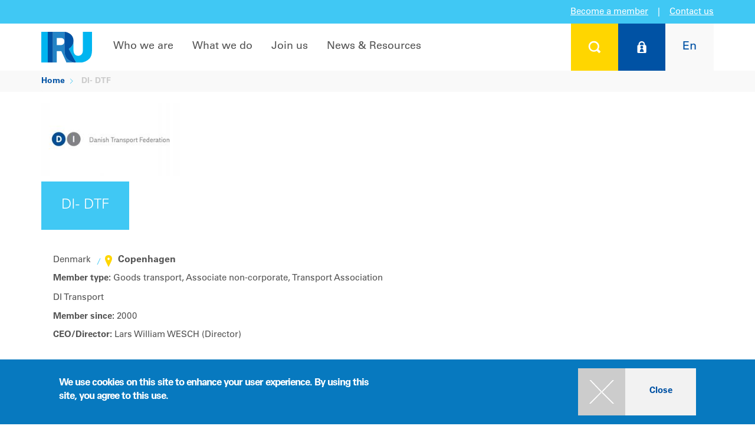

--- FILE ---
content_type: text/html; charset=UTF-8
request_url: https://www.iru.org/membership/members-directory/di-dtf
body_size: 11885
content:
<!DOCTYPE html>
<html lang="en" dir="ltr">
  <head>
        <meta charset="utf-8" />
<script>dataLayer = [{'cms':'CMS','roles':'anonymous','language':'en','application':'CMS','contentType':'member','place':'Copenhagen','region':'Denmark'}];</script>
<meta property="og:image" content="https://www.iru.org/sites/default/files/styles/desktop_2x_736x460/public/2016-03/DI-TRANSPORT.jpg?h=d6d5abe9&amp;itok=PY-4gBqW" />
<meta property="og:url" content="https://www.iru.org/membership/members-directory/di-dtf" />
<meta property="og:title" content="DI- DTF" />
<meta property="og:description" content="DI- DTF" />
<meta name="twitter:card" content="summary_large_image" />
<meta name="twitter:site" content="@the_IRU" />
<meta name="twitter:creator" content="@the_IRU" />
<meta name="twitter:title" content="DI- DTF" />
<meta name="twitter:description" content="DI- DTF" />
<meta name="twitter:image" content="https://www.iru.org/sites/default/files/styles/desktop_2x_736x460/public/2016-03/DI-TRANSPORT.jpg?h=d6d5abe9&amp;itok=PY-4gBqW" />
<meta name="google-site-verification" content="KC-pRjE2Hh2h3PjdotKQMxCpL90vfd0OLeHnb5_BFBc" />
<meta name="MobileOptimized" content="width" />
<meta name="HandheldFriendly" content="true" />
<meta name="viewport" content="width=device-width, initial-scale=1.0" />
<style>div#sliding-popup, div#sliding-popup .eu-cookie-withdraw-banner, .eu-cookie-withdraw-tab {background: #0779bf} div#sliding-popup.eu-cookie-withdraw-wrapper { background: transparent; } #sliding-popup h1, #sliding-popup h2, #sliding-popup h3, #sliding-popup p, #sliding-popup label, #sliding-popup div, .eu-cookie-compliance-more-button, .eu-cookie-compliance-secondary-button, .eu-cookie-withdraw-tab { color: #ffffff;} .eu-cookie-withdraw-tab { border-color: #ffffff;}</style>
<script type="application/ld+json">{
    "@context": "https://schema.org",
    "@graph": [
        {
            "@type": "Organization",
            "alternateName": "IRU",
            "name": "International Road and Transport Union",
            "sameAs": [
                "https://fr-fr.facebook.com/iru/",
                "https://twitter.com/the_iru",
                "https://www.youtube.com/user/IRUChannel",
                "https://www.linkedin.com/company/international-road-transport-union-iru/",
                "https://fr.wikipedia.org/wiki/Union_internationale_des_transports_routiers"
            ],
            "url": "https://www.iru.org/",
            "contactPoint": {
                "@type": "ContactPoint",
                "telephone": "+41229182700",
                "availableLanguage": [
                    "en",
                    "fr"
                ],
                "contactType": "customer service"
            },
            "logo": {
                "@type": "ImageObject",
                "url": "https://www.iru.org/themes/custom/iru/images/logo.svg"
            }
        },
        {
            "@type": "WebPage",
            "breadcrumb": {
                "@type": "BreadcrumbList",
                "itemListElement": [
                    {
                        "@type": "ListItem",
                        "position": 1,
                        "name": "Home",
                        "item": "https://www.iru.org/"
                    }
                ]
            }
        }
    ]
}</script>
<style>.spinning-loader {
  border: 12px solid #f3f3f3;
  border-top: 12px solid #0050a7;
  border-radius: 50%;
  width: 90px;
  height: 90px;
  animation: spinning-loader 1s linear infinite;
  margin: 0 auto;
}

@keyframes spinning-loader {
  0% {
    transform: rotate(0deg);
  }
  100% {
    transform: rotate(360deg);
  }
}</style>
<link rel="icon" href="/themes/custom/iru/favicon.ico" type="image/vnd.microsoft.icon" />
<link rel="alternate" hreflang="en" href="https://www.iru.org/membership/members-directory/di-dtf" />
<link rel="alternate" hreflang="ru" href="https://www.iru.org/ru/chleny-iru/spisok-chlenov-iru/di-dtf" />
<link rel="alternate" hreflang="zh-hans" href="https://www.iru.org/zh/membership/members-directory/di-dtf" />
<link rel="canonical" href="https://www.iru.org/membership/members-directory/di-dtf" />
<link rel="shortlink" href="https://www.iru.org/node/1670" />

    <title>DI- DTF | IRU | World Road Transport Organisation</title>
    <link rel="stylesheet" media="all" href="/sites/default/files/css/css_r-sdTyCCu03NAW5-tkr8mRKSLEjMyd26-TB_mfUnQRM.css?delta=0&amp;language=en&amp;theme=iru4&amp;include=[base64]" />
<link rel="stylesheet" media="all" href="/sites/default/files/css/css_w7bE83EXIMPjNw-u2mI0BAwIvNEHLSF2vlF5otC9KpI.css?delta=1&amp;language=en&amp;theme=iru4&amp;include=[base64]" />
<link rel="stylesheet" media="print" href="/sites/default/files/css/css_NdY1wI6cJiwHUb2THtIweGqolMUbNxUX9u9HzYruhJo.css?delta=2&amp;language=en&amp;theme=iru4&amp;include=[base64]" />
<link rel="stylesheet" media="all" href="/sites/default/files/css/css_nWMQDQmjjwOvjL2dSSup6Mm0aVN4OjGaGitjJY6W9gg.css?delta=3&amp;language=en&amp;theme=iru4&amp;include=[base64]" />

    <script type="application/json" data-drupal-selector="drupal-settings-json">{"path":{"baseUrl":"\/","pathPrefix":"","currentPath":"node\/1670","currentPathIsAdmin":false,"isFront":false,"currentLanguage":"en"},"pluralDelimiter":"\u0003","suppressDeprecationErrors":true,"gtag":{"tagId":"","consentMode":false,"otherIds":[],"events":[],"additionalConfigInfo":[]},"ajaxPageState":{"libraries":"[base64]","theme":"iru4","theme_token":null},"ajaxTrustedUrl":{"form_action_p_pvdeGsVG5zNF_XLGPTvYSKCf43t8qZYSwcfZl2uzM":true,"\/login":true},"gtm":{"tagId":null,"settings":{"data_layer":"dataLayer","include_classes":false,"allowlist_classes":"google\nnonGooglePixels\nnonGoogleScripts\nnonGoogleIframes","blocklist_classes":"customScripts\ncustomPixels","include_environment":false,"environment_id":"","environment_token":""},"tagIds":["GTM-KCCG99"]},"simple_popup_blocks":{"settings":[]},"smartIp":"{\u0022location\u0022:[]}","smartIpSrc":{"smartIp":"smart_ip","geocodedSmartIp":"geocoded_smart_ip","w3c":"w3c"},"eu_cookie_compliance":{"cookie_policy_version":"1.0.0","popup_enabled":true,"popup_agreed_enabled":false,"popup_hide_agreed":false,"popup_clicking_confirmation":true,"popup_scrolling_confirmation":false,"popup_html_info":"\u003Cdiv class=\u0022eu-cookie-compliance-banner eu-cookie-compliance-banner-info\u0022\u003E\n  \u003Cdiv class=\u0022popup-content info eu-cookie-compliance-content container table-container\u0022\u003E\n    \u003Cdiv id=\u0022popup-text\u0022 class=\u0022eu-cookie-compliance-message col-sm-6 col-table-cell\u0022\u003E\n      \u003Ch2\u003EWe use cookies on this site to enhance your user experience. By using this site, you agree to this use.\u003C\/h2\u003E\n\n          \u003C\/div\u003E\n    \u003Cdiv id=\u0022popup-buttons\u0022 class=\u0022eu-cookie-compliance-buttons col-sm-6 col-table-cell\u0022\u003E\n      \u003Cdiv class=\u0022filter-section\u0022\u003E\n        \u003Cdiv class=\u0022panel-collapse\u0022\u003E\n          \u003Cdiv class=\u0022btns\u0022\u003E\n            \u003Ca class=\u0022agree-button btn btn-raised btn-default btn-primary btn-hover btn-hover-desktop-screen btn-plus clear\u0022 href=\u0022javascript:void(0);\u0022\u003E\u003Cspan class=\u0022icon\u0022\u003E\u003C\/span\u003E\u003Cspan class=\u0022text\u0022\u003EClose\u003C\/span\u003E\u003Cdiv class=\u0022ripple-container\u0022\u003E\u003C\/div\u003E\u003C\/a\u003E          \u003C\/div\u003E\n        \u003C\/div\u003E\n      \u003C\/div\u003E\n    \u003C\/div\u003E\n  \u003C\/div\u003E\n\u003C\/div\u003E","use_mobile_message":false,"mobile_popup_html_info":"\u003Cdiv class=\u0022eu-cookie-compliance-banner eu-cookie-compliance-banner-info\u0022\u003E\n  \u003Cdiv class=\u0022popup-content info eu-cookie-compliance-content container table-container\u0022\u003E\n    \u003Cdiv id=\u0022popup-text\u0022 class=\u0022eu-cookie-compliance-message col-sm-6 col-table-cell\u0022\u003E\n      \n          \u003C\/div\u003E\n    \u003Cdiv id=\u0022popup-buttons\u0022 class=\u0022eu-cookie-compliance-buttons col-sm-6 col-table-cell\u0022\u003E\n      \u003Cdiv class=\u0022filter-section\u0022\u003E\n        \u003Cdiv class=\u0022panel-collapse\u0022\u003E\n          \u003Cdiv class=\u0022btns\u0022\u003E\n            \u003Ca class=\u0022agree-button btn btn-raised btn-default btn-primary btn-hover btn-hover-desktop-screen btn-plus clear\u0022 href=\u0022javascript:void(0);\u0022\u003E\u003Cspan class=\u0022icon\u0022\u003E\u003C\/span\u003E\u003Cspan class=\u0022text\u0022\u003EClose\u003C\/span\u003E\u003Cdiv class=\u0022ripple-container\u0022\u003E\u003C\/div\u003E\u003C\/a\u003E          \u003C\/div\u003E\n        \u003C\/div\u003E\n      \u003C\/div\u003E\n    \u003C\/div\u003E\n  \u003C\/div\u003E\n\u003C\/div\u003E","mobile_breakpoint":768,"popup_html_agreed":false,"popup_use_bare_css":false,"popup_height":"auto","popup_width":"100%","popup_delay":1000,"popup_link":"\/privacy-policy","popup_link_new_window":true,"popup_position":false,"fixed_top_position":true,"popup_language":"en","store_consent":false,"better_support_for_screen_readers":false,"cookie_name":"","reload_page":false,"domain":"","domain_all_sites":false,"popup_eu_only":false,"popup_eu_only_js":false,"cookie_lifetime":100,"cookie_session":0,"set_cookie_session_zero_on_disagree":0,"disagree_do_not_show_popup":false,"method":"default","automatic_cookies_removal":true,"allowed_cookies":"","withdraw_markup":"\u003Cbutton type=\u0022button\u0022 class=\u0022eu-cookie-withdraw-tab\u0022\u003EPrivacy settings\u003C\/button\u003E\n\u003Cdiv aria-labelledby=\u0022popup-text\u0022 class=\u0022eu-cookie-withdraw-banner\u0022\u003E\n  \u003Cdiv class=\u0022popup-content info eu-cookie-compliance-content\u0022\u003E\n    \u003Cdiv id=\u0022popup-text\u0022 class=\u0022eu-cookie-compliance-message\u0022 role=\u0022document\u0022\u003E\n      \u003Ch2\u003EWe use cookies on this site to enhance your user experience\u003C\/h2\u003E\n\u003Cp\u003EYou have given your consent for us to set cookies.\u003C\/p\u003E\n\n    \u003C\/div\u003E\n    \u003Cdiv id=\u0022popup-buttons\u0022 class=\u0022eu-cookie-compliance-buttons\u0022\u003E\n      \u003Cbutton type=\u0022button\u0022 class=\u0022eu-cookie-withdraw-button \u0022\u003EWithdraw consent\u003C\/button\u003E\n    \u003C\/div\u003E\n  \u003C\/div\u003E\n\u003C\/div\u003E","withdraw_enabled":false,"reload_options":0,"reload_routes_list":"","withdraw_button_on_info_popup":false,"cookie_categories":[],"cookie_categories_details":[],"enable_save_preferences_button":true,"cookie_value_disagreed":"0","cookie_value_agreed_show_thank_you":"1","cookie_value_agreed":"2","containing_element":"body","settings_tab_enabled":false,"olivero_primary_button_classes":"","olivero_secondary_button_classes":"","close_button_action":"close_banner","open_by_default":true,"modules_allow_popup":true,"hide_the_banner":false,"geoip_match":true,"unverified_scripts":[]},"basePath":"https:\/\/www.iru.org\/","iru_chart":{"frontend":{"chart":{"initUrl":"\/chart\/chart\/init","getUrl":"\/chart\/chart\/get"}}},"iru_fuel":{"backoffice":{"cacheUpdateUrl":"\/admin\/iru_iip\/iru_fuel\/current\/cache\/update"}},"iru_iip":{"frontend":{"filterUpdate":"\/iru_iip\/filter\/update","filterGet":"\/iru_iip\/filter\/get","filterDelete":"\/iru_iip\/filter\/delete"}},"iru_map":{"frontend":{"map":{"initUrl":"\/iru_map\/init"}}},"iru_rti":{"frontend":{"safetyStandards":{"getDataByAspect":"\/iru_rti\/safety\/get"},"upply":{"roadFreight":{"getDataByCorridor":"\/iru_rti\/upply\/road_freight\/get_past_rates"}},"macroEconomics":{"getRiskRating":"\/iru_rti\/macro_economics\/get_risk_rating"},"d8":{"getGlobalTradeData":"\/iru_rti\/d8\/get_global_trade_data","getTradeDataByCountry":"\/iru_rti\/d8\/get_trade_data_by_country"}}},"iru_search":{"rti":{"filter":{"saveUrl":"\/search\/rti\/filter\/save"}}},"iru_user":{"frontend":{"userNotifications":{"get":"\/iru_user\/user_notification\/pc\/get"}},"memberContact":{"myTeam":{"invalidateCache":"\/member\/my-team\/invalidate_cache"}}},"iru_workflow":{"frontend":{"user_notification":{"addUrl":"\/iru_workflow\/user_notification\/add","removeUrl":"\/iru_workflow\/user_notification\/remove","multipleAddUrl":"\/iru_workflow\/user_notification\/multipleAdd","multipleRemoveUrl":"\/iru_workflow\/user_notification\/multipleRemove","updateIipRegionUrl":"\/iru_workflow\/user_notification\/update_iip_region_url","emailUnsubscribeUrl":"\/iru_workflow\/user_notification\/processEmailUnsubscribeAjax","authenticateSubscriptionUrl":"\/iru_workflow\/user_notification\/authenticateSubscriptionAjax"},"user_flash_notification":{"addUrl":"\/iru_workflow\/user_flash_notification\/add","removeUrl":"\/iru_workflow\/user_flash_notification\/remove"}}},"user":{"uid":0,"permissionsHash":"33c7effca844fe2025f5d419b8180a4da5b9de6c02d8800a37ee0753b538b0f4"}}</script>
<script src="/sites/default/files/js/js_ME1W8w9JPvx2exaXqSNxeUjHmTJ0caTQ9Zv_AaScSKo.js?scope=header&amp;delta=0&amp;language=en&amp;theme=iru4&amp;include=eJxtzksKxDAIBuALlbrpfYIJIk5NlDyGOf5YZtWhCxU_hF9aqZidQjGqq2ArBPSAG5uxUprIwNH-9x1f-Llj3aQviNqz2Ryzo19yXHTcLYI6Qafh1oa8KUlFjnglbOt3MawIKrBaRt2GxGOU3Hx5ymrlHPBgXxjyV6g"></script>
<script src="/modules/contrib/google_tag/js/gtag.js?t9jnec"></script>
<script src="/modules/contrib/google_tag/js/gtm.js?t9jnec"></script>

  </head>
  <body class="user-logged-out path-node page-node-type-member">
    <noscript><iframe src="https://www.googletagmanager.com/ns.html?id=GTM-KCCG99"
                  height="0" width="0" style="display:none;visibility:hidden"></iframe></noscript>

      <div class="dialog-off-canvas-main-canvas" data-off-canvas-main-canvas>
      <!-- Panel -->
<div class="panel-group" id="accordion">
  <div class="panel panel-default">

    <div id="collapse1" class="panel-collapse collapse search-box" style="">
      <div class="panel-body">
        <div class="container" >
          <div class="close"><a class="panel-title btn btn-raised" data-toggle="collapse" data-parent="#accordion" href="#collapse1"> <span class="" aria-hidden="true"></span></a></div>
          <div style=" " class="search-form">
            <form class="form-horizontal" action="https://www.iru.org/global-search" method="get">
  <fieldset>
    <div class="form-group">
      <div class="form-group label-floating">
        <label class="control-label" for="focusedInput2">What are you looking for..?</label>
        <input class="form-control" id="focusedInput2" type="text" name="text"><button type="submit" class="glyphicon glyphicon-search submit-btn" aria-hidden="true"></button>
        <p class="help-block">type your search above</p>
      </div>
    </div>
  </fieldset>
</form>
            
          </div>
        </div>
      </div>
    </div>
  </div>

			<div class="panel panel-default">
			<div id="collapse2" class="panel-collapse collapse login-box" style="background-color:#0052a4; color:#fff;">
				<div class="panel-body">
					<div class="container">
						<div class="close"><a class="panel-title btn btn-raised" data-toggle="collapse" data-parent="#accordion" href="#collapse2"> <span class="" aria-hidden="true"></span></a></div>
						<div style=" " class="login-form">
							<form class="iru-user-login-form form-horizontal" data-drupal-selector="iru-user-login-form" novalidate="novalidate" action="/login" method="post" id="iru-user-login-form" accept-charset="UTF-8">
  <fieldset>
	<div class="col-md-7 nopadding">
		<div class="form-group">
			<div class="col-md-9 col-sm-9 nopadding-left">
				<input type="text" class="form-control inputEmail" name="name"
							 data-drupal-selector="edit-name" id="edit-name"
							 placeholder="User name" />
			</div>
		</div>
		<div class="form-group">
			<div class="col-md-9 col-sm-9 nopadding-left password-line">
				<input type="password" class="form-control inputPassword" name="pass"
							 data-drupal-selector="edit-pass" id="edit-pass"
							 placeholder="Password" />
			</div>
			<input type="submit" class="btn btn-plus btn-hover submit button js-form-submit form-submit" value=""
						 data-drupal-selector="login-submit" id="login-submit" name="op"
						 title="Login" />
		</div>
		<div>
			<a href="/iru_user/password" title="Forgot your password?" class="forgot-password">Forgot your password?</a>
		</div>
	</div>
	<div class="col-md-1">
	</div>
	<div class="col-md-4 nopadding">
		<a href="https://www.iru.org/join-us/become-member">Click here to learn more<br />about IRU Membership</a>
	</div>
	<input data-drupal-selector="edit-destination" type="hidden" name="destination" value="/iru_user/post_login_router?origin=L21lbWJlcnNoaXAvbWVtYmVycy1kaXJlY3RvcnkvZGktZHRm" />

	<input autocomplete="off" data-drupal-selector="form-x9zn8ugompgfn02g1funx-d6zmffuqtic1xtsq65ly8" type="hidden" name="form_build_id" value="form-x9Zn8UgOmpGfn02G1fUNX-d6zmFFUqTic1Xtsq65ly8" />

	<input data-drupal-selector="edit-iru-user-login-form" type="hidden" name="form_id" value="iru_user_login_form" />

</fieldset>

</form>

						</div>
					</div>
				</div>
			</div>
		</div>
	
              <div class="panel panel-default">
  <div id="collapse3" class="panel-collapse collapse  lang-box" style="background-color:#f9f9f9; color:#fff;">
    <div class="panel-body">
      <div class="container">
        <div class="close"><a class="panel-title btn btn-raised" data-toggle="collapse" data-parent="#accordion" href="#collapse3"> <span class="" aria-hidden="true"></span></a></div>
        <div style=" " class="lang-form">
          <h2>Choose your language</h2>
          <div class="search-link">
                          

<ul class="sub-menu col-md-4 col-sm-6"><li>
			<a href="/membership/members-directory/di-dtf" class="language-link is-active" hreflang="en" data-drupal-link-system-path="node/1670" aria-current="page">English</a>
		</li><li>
			<a href="/ru/chleny-iru/spisok-chlenov-iru/di-dtf" class="language-link" hreflang="ru" data-drupal-link-system-path="node/1670">Русский</a>
		</li><li>
			<a href="/zh/membership/members-directory/di-dtf" class="language-link" hreflang="zh-hans" data-drupal-link-system-path="node/1670">中文</a>
		</li></ul>
                      </div>
        </div>
      </div>
    </div>
  </div>
</div>

  
</div>
         

<!-- Navigation -->
<nav class="navbar-default navbar-static-top">

  <div class="top-container">
    <div class="top-box box-side left"></div>
    <div class="top-box middle">

                  <a href="https://www.iru.org/join-us/become-member">Become a member</a>
      <span class="vertical-delimiter">|</span>
      <a href="https://www.iru.org/contact" class="contact-us">Contact us</a>
    </div>
    <div class="top-box box-side right"></div>
  </div>

  <div class="container layout-container nav-container v4">
    <!-- Brand and toggle get grouped for better mobile display -->
    <div class="navbar-header">
      <a class="navbar-brand logo" href="/">
        <div class="img-responsive img-portfolio img-hover">
          <img src="/themes/custom/iru/images/logo.svg" class="logo" alt="IRU">
        </div>
      </a>
      <button type="button" class="navbar-toggle collapsed" data-toggle="collapse" data-target="#bs-example-navbar-collapse-1">
        <span class="sr-only">Toggle navigation</span>
        <span class="icon-bar"></span>
        <span class="icon-bar"></span>
        <span class="icon-bar"></span>
      </button>
    </div>
    <div class="user">
      <ul class="nav navbar-nav navbar-right user">
        <li>
          <a class="panel-title btn btn-raised btn-search" data-toggle="collapse"
             data-parent="#accordion" href="#collapse1"
             title="Search"> <span class="" aria-hidden="true"></span></a>
        </li>
                  <li class="btn-login-wrapper">
            <a class="panel-title btn btn-raised btn-login" data-toggle="collapse" data-parent="#accordion"
               href="#collapse2"
               title="Log on">
              <span class="" aria-hidden="true"></span>
            </a>
            <a data-toggle="collapse" href="#collapse2" class="btn-login-2 disabled" title="Log in">
              <span class="" aria-hidden="true"><span class="logo"></span><span class="text">Log in</span></span>
            </a>
          </li>
                <li>
          <a class="panel-title btn btn-raised btn-lang" data-toggle="collapse"
             data-parent="#accordion" href="#collapse3"
             title="Choose your language"><span>En</span></a>
        </li>
      </ul>
    </div>

    <!-- Collect the nav links, forms, and other content for toggling -->
    <div class="">
      <div class="collapse navbar-collapse" id="bs-example-navbar-collapse-1">
                  <ul id="nav" class="nav navbar-nav navbar-left">
                                          <li class="dropdown full-width">
                  <a target="_self" href="/who-we-are" class="nav-toggle">Who we are</a>
                  <div class="dropdown-menu ">
                    <div class="container">
                      <ul class="sub-menu">
                                                                                                                        <li class="">
                                                                                                                                            <a target="_self" href="/who-we-are" class="cancel-material">About IRU</a>
                                                                                <ul class="sub-menu">
                                                                                        <li>
                                <a target="_self" href="/who-we-are/about-iru/history" class="cancel-material">History</a>
                              </li>
                                                                                        <li>
                                <a target="_self" href="/who-we-are/about-iru/vision-mission" class="cancel-material">Vision & Mission</a>
                              </li>
                                                                                        <li>
                                <a target="_self" href="/who-we-are/about-iru/our-commitment" class="cancel-material">Our commitment</a>
                              </li>
                                                                                        <li>
                                <a target="_self" href="/who-we-are/about-iru/annual-report" class="cancel-material">Annual report</a>
                              </li>
                                                        </ul>
                                                  </li>
                                                                      </ul>
                      <ul class="sub-menu">
                                                                        <li class="">
                                                                                                                                            <a target="_self" href="/where-we-work" class="cancel-material">Where we work</a>
                                                                                <ul class="sub-menu">
                                                                                        <li>
                                <a target="_self" href="/who-we-are/where-we-work/iru-americas" class="cancel-material">Americas</a>
                              </li>
                                                                                        <li>
                                <a target="_self" href="/who-we-are/where-we-work/iru-asia-pacific" class="cancel-material">Asia & the Pacific</a>
                              </li>
                                                                                        <li>
                                <a target="_self" href="/who-we-are/where-we-work/iru-eurasia" class="cancel-material">Eurasia</a>
                              </li>
                                                                                        <li>
                                <a target="_self" href="/who-we-are/where-we-work/iru-europe" class="cancel-material">Europe</a>
                              </li>
                                                                                        <li>
                                <a target="_self" href="/who-we-are/where-we-work/iru-middle-east-africa" class="cancel-material">Middle East & Africa</a>
                              </li>
                                                        </ul>
                                                  </li>
                                                                      </ul>
                      <ul class="sub-menu">
                                                                        <li class="">
                                                                                                                                            <a target="_self" href="/who-we-are/iru-organisation" class="cancel-material">IRU organisation</a>
                                                                                <ul class="sub-menu">
                                                                                        <li>
                                <a target="_self" href="/who-we-are/iru-organisation/iru-general-assembly" class="cancel-material">General Assembly</a>
                              </li>
                                                                                        <li>
                                <a target="_self" href="/who-we-are/iru-organisation/presidential-executive" class="cancel-material">Presidential Executive</a>
                              </li>
                                                                                        <li>
                                <a target="_self" href="/who-we-are/iru-organisation/transport-councils" class="cancel-material">Transport Councils</a>
                              </li>
                                                                                        <li>
                                <a target="_self" href="/who-we-are/iru-organisation/iru-committees" class="cancel-material">Committees</a>
                              </li>
                                                                                        <li>
                                <a target="_self" href="/who-we-are/iru-organisation/iru-international-commissions" class="cancel-material">Commissions</a>
                              </li>
                                                                                        <li>
                                <a target="_self" href="/who-we-are/iru-organisation/management" class="cancel-material">Management</a>
                              </li>
                                                        </ul>
                                                  </li>
                                              </ul>
                      <div class="col-lg-12 nopadding btns">
                        <a href="/who-we-are" class="btn btn-raised btn-default btn-hover btn-plus btn-hover cancel-material"><span class="icon"></span><span class="text">Overview</span></a>
                      </div>
                    </div>
                  </div>
                </li>
                                                        <li class="dropdown full-width">
                  <a target="_self" href="/what-we-do" class="nav-toggle">What we do</a>
                  <div class="dropdown-menu ">
                    <div class="container">
                      <ul class="sub-menu">
                                                                                                                        <li class="">
                                                                                                                                            <a target="_self" href="/what-we-do/being-trusted-voice-mobility-and-logistics" class="cancel-material">Being the trusted voice for mobility and logistics</a>
                                                                                <ul class="sub-menu">
                                                                                        <li>
                                <a target="_self" href="/what-we-do/being-trusted-voice-mobility-and-logistics/people" class="cancel-material">People</a>
                              </li>
                                                                                        <li>
                                <a target="_self" href="/what-we-do/facilitating-trade-and-transit" class="cancel-material">Prosperity</a>
                              </li>
                                                                                        <li>
                                <a target="_self" href="/what-we-do/being-trusted-voice-mobility-and-logistics/environment" class="cancel-material">Environment</a>
                              </li>
                                                                                        <li>
                                <a target="_self" href="/what-we-do/being-trusted-voice-mobility-and-logistics/iru-positions" class="cancel-material">IRU positions</a>
                              </li>
                                                                                        <li>
                                <a target="_self" href="/what-we-do/being-trusted-voice-mobility-and-logistics/eu-research-innovation-projects" class="cancel-material">EU research & innovation projects</a>
                              </li>
                                                        </ul>
                                                  </li>
                                                                      </ul>
                      <ul class="sub-menu">
                                                                        <li class="">
                                                                                                                                            <a target="_self" href="/what-we-do/facilitating-trade-and-transit" class="cancel-material">Facilitating trade and transit</a>
                                                                                <ul class="sub-menu">
                                                                                        <li>
                                <a target="_self" href="/what-we-do/facilitating-trade-and-transit/tir" class="cancel-material">TIR</a>
                              </li>
                                                                                        <li>
                                <a target="_self" href="/what-we-do/facilitating-trade-and-transit/e-cmr" class="cancel-material">e-CMR</a>
                              </li>
                                                        </ul>
                                                  </li>
                                                                      </ul>
                      <ul class="sub-menu">
                                                                        <li class="">
                                                                                                                                            <a target="_self" href="/what-we-do/certification-standards" class="cancel-material">Certification & Standards</a>
                                                                                <ul class="sub-menu">
                                                                                        <li>
                                <a target="_self" href="/what-we-do/certification-standards/technical-assistance" class="cancel-material">Technical assistance</a>
                              </li>
                                                                                        <li>
                                <a target="_self" href="/what-we-do/certification-standards/iru-academy" class="cancel-material">IRU Academy</a>
                              </li>
                                                                                        <li>
                                <a target="_self" href="/what-we-do/certification-standards/iru-examiner" class="cancel-material">IRU Examiner</a>
                              </li>
                                                                                        <li>
                                <a target="_self" href="/what-we-do/certification-standards/iru-roadmasters" class="cancel-material">IRU RoadMasters</a>
                              </li>
                                                        </ul>
                                                  </li>
                                              </ul>
                      <div class="col-lg-12 nopadding btns">
                        <a href="/what-we-do" class="btn btn-raised btn-default btn-hover btn-plus btn-hover cancel-material"><span class="icon"></span><span class="text">Overview</span></a>
                      </div>
                    </div>
                  </div>
                </li>
                                                        <li class="dropdown full-width">
                  <a target="_self" href="/join-us" class="nav-toggle">Join us</a>
                  <div class="dropdown-menu ">
                    <div class="container">
                      <ul class="sub-menu">
                                                                                                                        <li class="">
                                                                                                                                            <a target="_self" href="/join-us/become-member" class="cancel-material">Membership</a>
                                                                            </li>
                                                                                                <li class="">
                                                                                                                                            <a target="_self" href="/join-us/events" class="cancel-material">Events</a>
                                                                            </li>
                                                                      </ul>
                      <ul class="sub-menu">
                                                                        <li class="">
                                                                                                                                            <a target="_self" href="/join-us/partnerships" class="cancel-material">Partnerships</a>
                                                                            </li>
                                                                                                <li class="">
                                                                                                                                            <a target="_self" href="/join-us/working-iru" class="cancel-material">Working at IRU</a>
                                                                            </li>
                                                                      </ul>
                      <ul class="sub-menu">
                                                                        <li class="">
                                                                                                                                            <a target="_self" href="/join-us/discover-iru-intelligence-platform" class="cancel-material">Intelligence</a>
                                                                            </li>
                                                                                                <li class="">
                                                                                                                                            <a target="_self" href="/join-us/industry-shapers" class="cancel-material">New Industry Shapers</a>
                                                                            </li>
                                              </ul>
                      <div class="col-lg-12 nopadding btns">
                        <a href="/join-us" class="btn btn-raised btn-default btn-hover btn-plus btn-hover cancel-material"><span class="icon"></span><span class="text">Overview</span></a>
                      </div>
                    </div>
                  </div>
                </li>
                                                        <li class="dropdown full-width">
                  <a target="_self" href="/news-resources" class="nav-toggle">News & Resources</a>
                  <div class="dropdown-menu ">
                    <div class="container">
                      <ul class="sub-menu">
                                                                                                                        <li class="">
                                                                                                                                            <a target="_self" href="/news-resources/newsroom" class="cancel-material">Newsroom</a>
                                                                            </li>
                                                                                                <li class="">
                                                                                                                                            <a target="_self" href="/news-resources/members-directory" class="cancel-material">Members Directory</a>
                                                                            </li>
                                                                      </ul>
                      <ul class="sub-menu">
                                                                        <li class="">
                                                                                                                                            <a target="_self" href="/news-resources/iru-library" class="cancel-material">IRU library</a>
                                                                            </li>
                                                                                                <li class="">
                                                                                                                                            <a target="_self" href="/news-resources/iru-awards" class="cancel-material">Awards</a>
                                                                            </li>
                                                                      </ul>
                      <ul class="sub-menu">
                                                                        <li class="">
                                                                                                                                            <a target="_self" href="/intelligence" class="cancel-material">Intelligence Platform</a>
                                                                            </li>
                                              </ul>
                      <div class="col-lg-12 nopadding btns">
                        <a href="/news-resources" class="btn btn-raised btn-default btn-hover btn-plus btn-hover cancel-material"><span class="icon"></span><span class="text">Overview</span></a>
                      </div>
                    </div>
                  </div>
                </li>
                                    </ul>
              </div>
    </div>
    <!-- /.navbar-collapse -->
  </div>
  <!-- /.container -->

</nav>


<div id="breadcrumb">
            
  <div class="container">
    <div class="row">
      <ol class="breadcrumb">
                  <li>
                          <a href="/">Home</a>
                      </li>
                  <li class="active">
                          DI- DTF
                      </li>
              </ol>
    </div>
  </div>

    </div>

  


    <div data-drupal-messages-fallback class="hidden"></div><div id="block-iru4-content" class="block block-system block-system-main-block">
  
    
      



<div class="content" id="social-sticky-top">

  <div class="N1_template">
    <div class="header-n1">
      <div class="container">
        <div class="img-responsive">
          
                <img loading="eager" srcset="/sites/default/files/styles/desktop_1x_285x150/public/2016-03/DI-TRANSPORT.jpg?h=d6d5abe9&amp;itok=EC8proi5 285w, /sites/default/files/styles/mobile_1x_305x161/public/2016-03/DI-TRANSPORT.jpg?h=d6d5abe9&amp;itok=JuieIPO8 305w, /sites/default/files/styles/desktop_2x_570x300/public/2016-03/DI-TRANSPORT.jpg?h=d6d5abe9&amp;itok=Y8CoM5_r 570w, /sites/default/files/styles/mobile_2x_610x322/public/2016-03/DI-TRANSPORT.jpg?h=d6d5abe9&amp;itok=-Tc7PnWs 610w, /sites/default/files/styles/tablet_1x_732x386/public/2016-03/DI-TRANSPORT.jpg?h=d6d5abe9&amp;itok=vuPvbDo6 732w, /sites/default/files/styles/tablet_2x_1464x772/public/2016-03/DI-TRANSPORT.jpg?h=d6d5abe9&amp;itok=0pCv1-0F 1464w" sizes="(min-width:992px) 235px, (min-width:768px) 720px, 100vw" src="/sites/default/files/styles/desktop_1x_285x150/public/2016-03/DI-TRANSPORT.jpg?h=d6d5abe9&amp;itok=EC8proi5" alt="DI Transport" />



      
        </div>
        <div>
          <div class="btn btn-raised btn-title" style="cursor: auto;">
            <h1>DI- DTF</h1>
            <div class="ripple-container"></div>
          </div>
        </div>
      </div>
    </div>

    <div class="content">

      <div class="white-section content-text">
        <div class="container">
          <div class="col-md-9 col-sm-12 nopadding left wrapper-content-1">
            <div class="white-section wrapper-1">
              <div class="normal-text-padded">
                <p>
                  <span class="continent ellipses">
      Denmark
  </span>
                  <span class="separate ellipses"></span>
                  <span class="position ellipses">  Copenhagen
</span>
                </p>
                <div class="member-type">
                  <div style="display: inline-block;"><strong>Member type:</strong></div>
                  <div style="display: inline-block;">
      <div class="views-element-container"><div class="view view-member-type view-id-member_type view-display-id-block_referenced js-view-dom-id-479cf052ce2e5833f6888d34ff18a75cf6b0b341d63b5e998cffe5d4fa59f540">
  
    
      
      <div class="view-content">
      Goods transport, Associate non-corporate, Transport Association
    </div>
  
          </div>
</div>

  </div>
                </div>
                <p>
                  
          <div class="text-formatted field field--name-field-member-about-html field--type-text-long field--label-hidden field__item">
      <p>DI Transport</p>

    </div>
      
                </p>

                                  <p>
                    

<div class="text-aligned">
  <div class="title"><strong>Member since:</strong></div>
  <div class="value"> 
            2000
      </div>
</div>
                  </p>
                
                
                                  <p>
                    

<div class="text-aligned">
  <div class="title"><strong>CEO/Director:</strong></div>
  <div class="value"> 
            Lars William WESCH (Director)
      </div>
</div>
                  </p>
                
                
              </div>

              
<div class="download-links btns box-padded">
      <a target="_blank" href="http://transport.di.dk/" class="btn btn-raised btn-default btn-dark btn-primary btn-hover btn-1-in-row"><span class="icon"></span><span class="text">Website</span></a>
  </div>


                              <div class="button-spacer"></div>
              
            </div>
          </div>
          <div class="col-md-3 col-sm-12 nopadding right">
            
          </div>
        </div>
      </div>

    </div>

  </div>

</div>

  </div>
<div id="block-iru4-irusocialblock" class="block block-iru-social block-iru-social-block">
  
    
      <div id="social-sticky">
  
  <div class=""><div class="link">
      <a class="btn btn-raised btn-default btn-hover" data-toggle="collapse" data-parent="#accordion" href="#social-collapse" title="Share">
      <span class="icon icon-share">
      </span>
      <span class="text">
        Share
      </span>
      <div class="ripple-container">
      </div>
    </a>
    <div id="social-collapse" class="social-elements collapse">
              <span data-target="_self" class="btn btn-raised obfuscated-href btn-hover social-email" data-href="bWFpbHRvOj9zdWJqZWN0PURJLSUyMERURiZib2R5PWh0dHBzJTNBJTJGJTJGd3d3LmlydS5vcmclMkZtZW1iZXJzaGlwJTJGbWVtYmVycy1kaXJlY3RvcnklMkZkaS1kdGY=" title="Share by e-mail
">
        <span class="icon icon-email social-box">
        </span>
          <div class="ripple-container">
          </div>
        </span>
              <span data-target="_blank" class="btn btn-raised obfuscated-href btn-hover social-facebook" data-href="aHR0cHM6Ly93d3cuZmFjZWJvb2suY29tL3NoYXJlci9zaGFyZXIucGhwP3U9aHR0cHMlM0ElMkYlMkZ3d3cuaXJ1Lm9yZyUyRm1lbWJlcnNoaXAlMkZtZW1iZXJzLWRpcmVjdG9yeSUyRmRpLWR0Zg==" title="Share
">
        <span class="icon icon-facebook social-box">
        </span>
          <div class="ripple-container">
          </div>
        </span>
              <span data-target="_blank" class="btn btn-raised obfuscated-href btn-hover social-twitter" data-href="aHR0cHM6Ly90d2l0dGVyLmNvbS9pbnRlbnQvdHdlZXQ/dXJsPWh0dHBzJTNBJTJGJTJGd3d3LmlydS5vcmclMkZtZW1iZXJzaGlwJTJGbWVtYmVycy1kaXJlY3RvcnklMkZkaS1kdGYmdGV4dD1ESS0rRFRGJmhhc2h0YWdzPQ==" title="Tweet
">
        <span class="icon icon-twitter social-box">
        </span>
          <div class="ripple-container">
          </div>
        </span>
              <span data-target="_blank" class="btn btn-raised obfuscated-href btn-hover social-linkedin" data-href="[base64]" title="Share on Linkedin
">
        <span class="icon icon-linkedin social-box">
        </span>
          <div class="ripple-container">
          </div>
        </span>
                </div>
  </div>
</div>
</div>

  </div>




  


<div class="footer-wrapper" id="social-sticky-bottom">

  
  <footer style="background-color: white!important;">


    <div id="jsfg-modal" class="modal jsfg-modal hide fade">
      <div class="modal-dialog" role="document">
        <button type="button" class="close" data-dismiss="modal" aria-label="Close"><span aria-hidden="true">&times;</span></button>
        <div class="modal-header">
          <h3>&nbsp;</h3>
        </div>
        <div class="modal-body">
          <div class="modal-image"></div>
        </div>
        <div class="modal-footer">
          <a class="btn btn-raised btn-nav btn-hover carousel-control right modal-next" href="#jsfg-modal"><span class="icon right"></span></a>
          <a class="btn btn-raised btn-nav btn-hover carousel-control right modal-prev" href="#jsfg-modal" ><span class="icon left"></span></a>
        </div>
      </div>
    </div>

    <div id="gallery-modal" class="modal hide fade">
      <div class="modal-dialog" role="document">
        <button type="button" class="close" data-dismiss="modal" aria-label="Close"><span aria-hidden="true">&times;</span></button>
        <div class="modal-header">
          <h3>&nbsp;</h3>
        </div>
        <div class="modal-body">
          <div class="modal-image"></div>
        </div>
        <div class="modal-footer">
          <a class="btn btn-raised btn-nav btn-hover carousel-control right modal-next" href="#jsfg-modal"><span class="icon right"></span></a>
          <a class="btn btn-raised btn-nav btn-hover carousel-control right modal-prev" href="#jsfg-modal" ><span class="icon left"></span></a>
        </div>
      </div>
    </div>

    <div class="modal fade" id="iru-modal-global" tabindex="-1" role="dialog">
      <div class="modal-dialog global" role="document">
        <button type="button" class="close" data-dismiss="modal" aria-label="Close"><span aria-hidden="true">&times;</span></button>
        <div class="content">
                  </div>
      </div>
    </div>

    <div class="modal fade" id="iru-modal-messages" tabindex="-1" role="dialog">
      <div class="modal-dialog" role="document">
        <button type="button" class="close" data-dismiss="modal" aria-label="Close"><span aria-hidden="true">&times;</span></button>
        <div class="modal-body"></div>
      </div>
    </div>


    <div class="container-wrapper container-wrapper--footer-member-contact">
      <div class="container">
        <div class="row">
          <div class="col-md-6 col col--member">
            <div class="content">
              BECOME A MEMBER OF IRU |
              <a href="https://www.iru.org/join-us/become-member">
                Find out more              </a>
            </div>
          </div>
          <div class="col-md-6 col col--contact">
            <div class="content">
              <a href="https://www.iru.org/contact" class="contact-us">
                Contact us              </a>
            </div>
          </div>
        </div>
      </div>
    </div>

    <div class="container-wrapper--footer-newsletter-social">
      <div class="container">
        <div class="row">
          <div class="col-lg-6 col col--newsletter">
            <div class="content">
              <div class="title">
                Subscribe to our newsletter              </div>
              <div class="newsletter-form-container">
                <form class="webform-submission-form" data-drupal-selector="iru-newsletter-subscription-form" novalidate="novalidate" action="/membership/members-directory/di-dtf" method="post" id="iru-newsletter-subscription-form" accept-charset="UTF-8">
  <div class="js-form-item form-item js-form-type-email form-type-email js-form-item-email form-item-email form-no-label">
      <label for="edit-email" class="visually-hidden js-form-required form-required">Email</label>
        <input placeholder="* Your email" class="form-type-email form-email required" data-drupal-selector="edit-email" type="email" id="edit-email" name="email" value="" size="60" maxlength="254" required="required" />

        </div>
<input autocomplete="off" data-drupal-selector="form-lj2dbk-shkccqoqinveokrmtqia5yve1bbzu5onmkdo" type="hidden" name="form_build_id" value="form-lj2dbK_shKcCqOQInVEokrMTQIA5YvE1BbZu5onmkdo" />
<input data-drupal-selector="edit-iru-newsletter-subscription-form" type="hidden" name="form_id" value="iru_newsletter_subscription_form" />
<div data-drupal-selector="edit-actions" class="form-actions js-form-wrapper form-wrapper" id="edit-actions--2"><input data-drupal-selector="edit-submit" type="submit" id="edit-submit--2" name="accept" value="Submit" class="button button--primary js-form-submit form-submit" />
</div>

</form>

              </div>
            </div>
          </div>
          <div class="col-lg-6 col col--social">
            <div class="content">
              <div class="title">
                Connect with us              </div>
              <div class="social-networks-wrapper">
                    <ul class="social-networks">
                        <li>
            <a href="https://www.linkedin.com/company/international-road-transport-union-iru" class="linkedin" target="_blank"></a>
          </li>
                                <li>
            <a href="https://twitter.com/the_iru" class="twitter" target="_blank"></a>
          </li>
                                <li>
            <a href="https://www.facebook.com/iru/" class="facebook" target="_blank"></a>
          </li>
                                <li>
            <a href="https://instagram.com/the_iru" class="instagram" target="_blank"></a>
          </li>
                                <li>
            <a href="https://youtube.com/@iru" class="youtube" target="_blank"></a>
          </li>
                                <li>
            <a href="https://www.flickr.com/photos/the_iru/albums" class="flirk" target="_blank"></a>
          </li>
                                <li>
            <a class="force-pointer rss obfuscated-href" target="_blank" data-href="L2lydS1uZXdzLXJzcw=="></a>
          </li>
                  </ul>

              </div>
            </div>
          </div>
        </div>
      </div>
    </div>

    <div id="block-iru4-footer" class="block block-system block-system-menu-blockfooter">       
    <div class="container">
        <div class="row row-bs">
            <div class="col-md-1">
                <a class="logo--footer" href="/">
                    <img src="/themes/custom/iru/images/logo.svg" class="logo" alt="IRU">
                </a>
            </div>
            <div class="col-md-11">
                <div class="foot-menu">
                                            <ul class="sub-menu col-md-2 col-sm-6 col-xs-12">
                            <li class="title">
                                <a target="_self" href="/who-we-are">Who we are</a>
                            </li>
                                                                                                <li class="item">
                                        <a target="_self" href="/who-we-are/about-iru/annual-report">Annual report</a>
                                    </li>
                                                                    <li class="item">
                                        <a target="_self" href="/where-we-work">Where we work</a>
                                    </li>
                                                                    <li class="item">
                                        <a target="_self" href="/who-we-are/iru-organisation">Organisation</a>
                                    </li>
                                                                                    </ul>
                                            <ul class="sub-menu col-md-2 col-sm-6 col-xs-12">
                            <li class="title">
                                <a target="_self" href="/what-we-do">What we do </a>
                            </li>
                                                                                                <li class="item">
                                        <a target="_self" href="/what-we-do/being-trusted-voice-mobility-and-logistics">Being the trusted voice for mobility and logistics</a>
                                    </li>
                                                                    <li class="item">
                                        <a target="_self" href="/what-we-do/being-trusted-voice-mobility-and-logistics/iru-positions">IRU positions</a>
                                    </li>
                                                                    <li class="item">
                                        <a target="_self" href="/what-we-do/facilitating-trade-and-transit/tir">TIR</a>
                                    </li>
                                                                    <li class="item">
                                        <a target="_self" href="/what-we-do/facilitating-trade-and-transit/e-cmr">e-CMR</a>
                                    </li>
                                                                    <li class="item">
                                        <a target="_self" href="/what-we-do/certification-standards">Certification &amp; Standards</a>
                                    </li>
                                                                    <li class="item">
                                        <a target="_self" href="/what-we-do/certification-standards/iru-roadmasters">IRU RoadMasters</a>
                                    </li>
                                                                                    </ul>
                                            <ul class="sub-menu col-md-2 col-sm-6 col-xs-12">
                            <li class="title">
                                <a target="_self" href="/join-us">Join us</a>
                            </li>
                                                                                                <li class="item">
                                        <a target="_self" href="/join-us/become-member">Membership</a>
                                    </li>
                                                                    <li class="item">
                                        <a target="_self" href="/join-us/partnerships">Partnerships</a>
                                    </li>
                                                                    <li class="item">
                                        <a target="_self" href="/join-us/discover-iru-intelligence-platform">Intelligence</a>
                                    </li>
                                                                    <li class="item">
                                        <a target="_self" href="/join-us/events">Events</a>
                                    </li>
                                                                    <li class="item">
                                        <a target="_self" href="/join-us/working-iru">Working at IRU</a>
                                    </li>
                                                                                    </ul>
                                            <ul class="sub-menu col-md-2 col-sm-6 col-xs-12">
                            <li class="title">
                                <a target="_self" href="/news-resources">News &amp; Resources</a>
                            </li>
                                                                                                <li class="item">
                                        <a target="_self" href="/news-resources/newsroom">News</a>
                                    </li>
                                                                    <li class="item">
                                        <a target="_self" href="/news-resources/iru-library">IRU Library</a>
                                    </li>
                                                                    <li class="item">
                                        <a target="_self" href="/intelligence">Intelligence platform</a>
                                    </li>
                                                                    <li class="item">
                                        <a target="_self" href="/news-resources/members-directory">Members directory</a>
                                    </li>
                                                                    <li class="item">
                                        <a target="_self" href="/intelligence/fuel-prices">Fuel prices</a>
                                    </li>
                                                                    <li class="item">
                                        <a target="_blank" href="https://www.iru.org/apps/transpark-app">TRANSPark</a>
                                    </li>
                                                                                    </ul>
                                    </div>
            </div>
        </div>
    </div>


  </div>


    <div class="container container--legal-copyright">
      <div class="row row-bs">
        <div class="col-md-6">
          <div class="footer-item-copyright">
            Copyright &copy; 2026 IRU.
            All rights reserved.          </div>
        </div>
        <div class="col-md-6">
          <div class="footer-item-legal">
            <a class="force-pointer obfuscated-href" data-href="aHR0cHM6Ly93d3cuaXJ1Lm9yZy9sZWdhbC1ub3RpY2U=">
              Legal notice</a> |
            <a class="force-pointer obfuscated-href" data-href="aHR0cHM6Ly93d3cuaXJ1Lm9yZy9wcml2YWN5LXBvbGljeQ==">
              Privacy policy</a>
          </div>
        </div>
      </div>
    </div>

  </footer>

  
</div>


  </div>

    
    <script src="/themes/custom/iru/scripts/jquery/jquery.min.js?v=4.0.0-rc.1"></script>
<script src="/sites/default/files/js/js_RJURt6t8Fw5ePd-L0LrnwDJJ2p2xa5OOFpODL3-ZVd8.js?scope=footer&amp;delta=1&amp;language=en&amp;theme=iru4&amp;include=eJxtzksKxDAIBuALlbrpfYIJIk5NlDyGOf5YZtWhCxU_hF9aqZidQjGqq2ArBPSAG5uxUprIwNH-9x1f-Llj3aQviNqz2Ryzo19yXHTcLYI6Qafh1oa8KUlFjnglbOt3MawIKrBaRt2GxGOU3Hx5ymrlHPBgXxjyV6g"></script>

  </body>
</html>


--- FILE ---
content_type: text/css
request_url: https://www.iru.org/sites/default/files/css/css_w7bE83EXIMPjNw-u2mI0BAwIvNEHLSF2vlF5otC9KpI.css?delta=1&language=en&theme=iru4&include=eJxtkE1ywyAMhS9EzCb3YQR-cZkIxCCR1D19sb3qNAskzYee_hKT6u4jKVy64gJV2qAuSYev0gtx_oHDCEnkmTFdaZypJvhPMKx40GBzuQ8fh5lUXS5_az0X6vv5dSikotpShJEGQxfDt91mv61iPZPmW6KIqXVqB7kf6P6XhYIS0dU_ulRDPaVBJWViv7FEYqd5zofQpI0WIkt6qv_A3KWaFddMgXM90v6hxb5Q4HRXQ7mu98p4qz_t3Ged2_wCQEOI7g
body_size: 90951
content:
/* @license MIT https://github.com/necolas/normalize.css/blob/3.0.3/LICENSE.md */
html{font-family:sans-serif;-ms-text-size-adjust:100%;-webkit-text-size-adjust:100%;}body{margin:0;}article,aside,details,figcaption,figure,footer,header,hgroup,main,menu,nav,section,summary{display:block;}audio,canvas,progress,video{display:inline-block;vertical-align:baseline;}audio:not([controls]){display:none;height:0;}[hidden],template{display:none;}a{background-color:transparent;}a:active,a:hover{outline:0;}abbr[title]{border-bottom:1px dotted;}b,strong{font-weight:bold;}dfn{font-style:italic;}h1{font-size:2em;margin:0.67em 0;}mark{background:#ff0;color:#000;}small{font-size:80%;}sub,sup{font-size:75%;line-height:0;position:relative;vertical-align:baseline;}sup{top:-0.5em;}sub{bottom:-0.25em;}img{border:0;}svg:not(:root){overflow:hidden;}figure{margin:1em 40px;}hr{box-sizing:content-box;height:0;}pre{overflow:auto;}code,kbd,pre,samp{font-family:monospace,monospace;font-size:1em;}button,input,optgroup,select,textarea{color:inherit;font:inherit;margin:0;}button{overflow:visible;}button,select{text-transform:none;}button,html input[type="button"],input[type="reset"],input[type="submit"]{-webkit-appearance:button;cursor:pointer;}button[disabled],html input[disabled]{cursor:default;}button::-moz-focus-inner,input::-moz-focus-inner{border:0;padding:0;}input{line-height:normal;}input[type="checkbox"],input[type="radio"]{box-sizing:border-box;padding:0;}input[type="number"]::-webkit-inner-spin-button,input[type="number"]::-webkit-outer-spin-button{height:auto;}input[type="search"]{-webkit-appearance:textfield;box-sizing:content-box;}input[type="search"]::-webkit-search-cancel-button,input[type="search"]::-webkit-search-decoration{-webkit-appearance:none;}fieldset{border:1px solid #c0c0c0;margin:0 2px;padding:0.35em 0.625em 0.75em;}legend{border:0;padding:0;}textarea{overflow:auto;}optgroup{font-weight:bold;}table{border-collapse:collapse;border-spacing:0;}td,th{padding:0;}
@media (min--moz-device-pixel-ratio:0){summary{display:list-item;}}
/* @license GPL-2.0-or-later https://www.drupal.org/licensing/faq */
.action-links{margin:1em 0;padding:0;list-style:none;}[dir="rtl"] .action-links{margin-right:0;}.action-links li{display:inline-block;margin:0 0.3em;}.action-links li:first-child{margin-left:0;}[dir="rtl"] .action-links li:first-child{margin-right:0;margin-left:0.3em;}.button-action{display:inline-block;padding:0.2em 0.5em 0.3em;text-decoration:none;line-height:160%;}.button-action::before{margin-left:-0.1em;padding-right:0.2em;content:"+";font-weight:900;}[dir="rtl"] .button-action::before{margin-right:-0.1em;margin-left:0;padding-right:0;padding-left:0.2em;}
.breadcrumb{padding-bottom:0.5em;}.breadcrumb ol{margin:0;padding:0;}[dir="rtl"] .breadcrumb ol{margin-right:0;}.breadcrumb li{display:inline;margin:0;padding:0;list-style-type:none;}.breadcrumb li::before{content:" \BB ";}.breadcrumb li:first-child::before{content:none;}
.button,.image-button{margin-right:1em;margin-left:1em;}.button:first-child,.image-button:first-child{margin-right:0;margin-left:0;}
.collapse-processed > summary{padding-right:0.5em;padding-left:0.5em;}.collapse-processed > summary::before{float:left;width:1em;height:1em;content:"";background:url(/themes/contrib/classy/images/misc/menu-expanded.png) 0 100% no-repeat;}[dir="rtl"] .collapse-processed > summary::before{float:right;background-position:100% 100%;}.collapse-processed:not([open]) > summary::before{-ms-transform:rotate(-90deg);-webkit-transform:rotate(-90deg);transform:rotate(-90deg);background-position:25% 35%;}[dir="rtl"] .collapse-processed:not([open]) > summary::before{-ms-transform:rotate(90deg);-webkit-transform:rotate(90deg);transform:rotate(90deg);background-position:75% 35%;}
.container-inline label::after,.container-inline .label::after{content:":";}.form-type-radios .container-inline label::after,.form-type-checkboxes .container-inline label::after{content:"";}.form-type-radios .container-inline .form-type-radio,.form-type-checkboxes .container-inline .form-type-checkbox{margin:0 1em;}.container-inline .form-actions,.container-inline.form-actions{margin-top:0;margin-bottom:0;}
details{margin-top:1em;margin-bottom:1em;border:1px solid #ccc;}details > .details-wrapper{padding:0.5em 1.5em;}summary{padding:0.2em 0.5em;cursor:pointer;}
.exposed-filters .filters{float:left;margin-right:1em;}[dir="rtl"] .exposed-filters .filters{float:right;margin-right:0;margin-left:1em;}.exposed-filters .form-item{margin:0 0 0.1em 0;padding:0;}.exposed-filters .form-item label{float:left;width:10em;font-weight:normal;}[dir="rtl"] .exposed-filters .form-item label{float:right;}.exposed-filters .form-select{width:14em;}.exposed-filters .current-filters{margin-bottom:1em;}.exposed-filters .current-filters .placeholder{font-weight:bold;font-style:normal;}.exposed-filters .additional-filters{float:left;margin-right:1em;}[dir="rtl"] .exposed-filters .additional-filters{float:right;margin-right:0;margin-left:1em;}
.field__label{font-weight:bold;}.field--label-inline .field__label,.field--label-inline .field__items{float:left;}.field--label-inline .field__label,.field--label-inline > .field__item,.field--label-inline .field__items{padding-right:0.5em;}[dir="rtl"] .field--label-inline .field__label,[dir="rtl"] .field--label-inline .field__items{padding-right:0;padding-left:0.5em;}.field--label-inline .field__label::after{content:":";}
form .field-multiple-table{margin:0;}form .field-multiple-table .field-multiple-drag{width:30px;padding-right:0;}[dir="rtl"] form .field-multiple-table .field-multiple-drag{padding-left:0;}form .field-multiple-table .field-multiple-drag .tabledrag-handle{padding-right:0.5em;}[dir="rtl"] form .field-multiple-table .field-multiple-drag .tabledrag-handle{padding-right:0;padding-left:0.5em;}form .field-add-more-submit{margin:0.5em 0 0;}.form-item,.form-actions{margin-top:1em;margin-bottom:1em;}tr.odd .form-item,tr.even .form-item{margin-top:0;margin-bottom:0;}.form-composite > .fieldset-wrapper > .description,.form-item .description{font-size:0.85em;}label.option{display:inline;font-weight:normal;}.form-composite > legend,.label{display:inline;margin:0;padding:0;font-size:inherit;font-weight:bold;}.form-checkboxes .form-item,.form-radios .form-item{margin-top:0.4em;margin-bottom:0.4em;}.form-type-radio .description,.form-type-checkbox .description{margin-left:2.4em;}[dir="rtl"] .form-type-radio .description,[dir="rtl"] .form-type-checkbox .description{margin-right:2.4em;margin-left:0;}.marker{color:#e00;}.form-required::after{display:inline-block;width:6px;height:6px;margin:0 0.3em;content:"";vertical-align:super;background-image:url(/themes/contrib/classy/images/icons/ee0000/required.svg);background-repeat:no-repeat;background-size:6px 6px;}abbr.tabledrag-changed,abbr.ajax-changed{border-bottom:none;}.form-item input.error,.form-item textarea.error,.form-item select.error{border:2px solid red;}.form-item--error-message::before{display:inline-block;width:14px;height:14px;content:"";vertical-align:sub;background:url(/themes/contrib/classy/images/icons/e32700/error.svg) no-repeat;background-size:contain;}
.icon-help{padding:1px 0 1px 20px;background:url(/themes/contrib/classy/images/misc/help.png) 0 50% no-repeat;}[dir="rtl"] .icon-help{padding:1px 20px 1px 0;background-position:100% 50%;}.feed-icon{display:block;overflow:hidden;width:16px;height:16px;text-indent:-9999px;background:url(/themes/contrib/classy/images/misc/feed.svg) no-repeat;}
.form--inline .form-item{float:left;margin-right:0.5em;}[dir="rtl"] .form--inline .form-item{float:right;margin-right:0;margin-left:0.5em;}[dir="rtl"] .views-filterable-options-controls .form-item{margin-right:2%;}.form--inline .form-item-separator{margin-top:2.3em;margin-right:1em;margin-left:0.5em;}[dir="rtl"] .form--inline .form-item-separator{margin-right:0.5em;margin-left:1em;}.form--inline .form-actions{clear:left;}[dir="rtl"] .form--inline .form-actions{clear:right;}
.item-list .title{font-weight:bold;}.item-list ul{margin:0 0 0.75em 0;padding:0;}.item-list li{margin:0 0 0.25em 1.5em;padding:0;}[dir="rtl"] .item-list li{margin:0 1.5em 0.25em 0;}.item-list--comma-list{display:inline;}.item-list--comma-list .item-list__comma-list,.item-list__comma-list li,[dir="rtl"] .item-list--comma-list .item-list__comma-list,[dir="rtl"] .item-list__comma-list li{margin:0;}
button.link{margin:0;padding:0;cursor:pointer;border:0;background:transparent;font-size:1em;}label button.link{font-weight:bold;}
ul.inline,ul.links.inline{display:inline;padding-left:0;}[dir="rtl"] ul.inline,[dir="rtl"] ul.links.inline{padding-right:0;padding-left:15px;}ul.inline li{display:inline;padding:0 0.5em;list-style-type:none;}ul.links a.is-active{color:#000;}
ul.menu{margin-left:1em;padding:0;list-style:none outside;text-align:left;}[dir="rtl"] ul.menu{margin-right:1em;margin-left:0;text-align:right;}.menu-item--expanded{list-style-type:circle;list-style-image:url(/themes/contrib/classy/images/misc/menu-expanded.png);}.menu-item--collapsed{list-style-type:disc;list-style-image:url(/themes/contrib/classy/images/misc/menu-collapsed.png);}[dir="rtl"] .menu-item--collapsed{list-style-image:url(/themes/contrib/classy/images/misc/menu-collapsed-rtl.png);}.menu-item{margin:0;padding-top:0.2em;}ul.menu a.is-active{color:#000;}
.more-link{display:block;text-align:right;}[dir="rtl"] .more-link{text-align:left;}
.pager__items{clear:both;text-align:center;}.pager__item{display:inline;padding:0.5em;}.pager__item.is-active{font-weight:bold;}
tr.drag{background-color:#fffff0;}tr.drag-previous{background-color:#ffd;}body div.tabledrag-changed-warning{margin-bottom:0.5em;}
tr.selected td{background:#ffc;}td.checkbox,th.checkbox{text-align:center;}[dir="rtl"] td.checkbox,[dir="rtl"] th.checkbox{text-align:center;}
th.is-active img{display:inline;}td.is-active{background-color:#ddd;}
div.tabs{margin:1em 0;}ul.tabs{margin:0 0 0.5em;padding:0;list-style:none;}.tabs > li{display:inline-block;margin-right:0.3em;}[dir="rtl"] .tabs > li{margin-right:0;margin-left:0.3em;}.tabs a{display:block;padding:0.2em 1em;text-decoration:none;}.tabs a.is-active{background-color:#eee;}.tabs a:focus,.tabs a:hover{background-color:#f5f5f5;}
.form-textarea-wrapper textarea{display:block;box-sizing:border-box;width:100%;margin:0;}
.ui-dialog--narrow{max-width:500px;}@media screen and (max-width:600px){.ui-dialog--narrow{min-width:95%;max-width:95%;}}
.messages{padding:15px 20px 15px 35px;word-wrap:break-word;border:1px solid;border-width:1px 1px 1px 0;border-radius:2px;background:no-repeat 10px 17px;overflow-wrap:break-word;}[dir="rtl"] .messages{padding-right:35px;padding-left:20px;text-align:right;border-width:1px 0 1px 1px;background-position:right 10px top 17px;}.messages + .messages{margin-top:1.538em;}.messages__list{margin:0;padding:0;list-style:none;}.messages__item + .messages__item{margin-top:0.769em;}.messages--status{color:#325e1c;border-color:#c9e1bd #c9e1bd #c9e1bd transparent;background-color:#f3faef;background-image:url(/themes/contrib/classy/images/icons/73b355/check.svg);box-shadow:-8px 0 0 #77b259;}[dir="rtl"] .messages--status{margin-left:0;border-color:#c9e1bd transparent #c9e1bd #c9e1bd;box-shadow:8px 0 0 #77b259;}.messages--warning{color:#734c00;border-color:#f4daa6 #f4daa6 #f4daa6 transparent;background-color:#fdf8ed;background-image:url(/themes/contrib/classy/images/icons/e29700/warning.svg);box-shadow:-8px 0 0 #e09600;}[dir="rtl"] .messages--warning{border-color:#f4daa6 transparent #f4daa6 #f4daa6;box-shadow:8px 0 0 #e09600;}.messages--error{color:#a51b00;border-color:#f9c9bf #f9c9bf #f9c9bf transparent;background-color:#fcf4f2;background-image:url(/themes/contrib/classy/images/icons/e32700/error.svg);box-shadow:-8px 0 0 #e62600;}[dir="rtl"] .messages--error{border-color:#f9c9bf transparent #f9c9bf #f9c9bf;box-shadow:8px 0 0 #e62600;}.messages--error p.error{color:#a51b00;}
.progress__track{border-color:#b3b3b3;border-radius:10em;background-color:#f2f1eb;background-image:-webkit-linear-gradient(#e7e7df,#f0f0f0);background-image:linear-gradient(#e7e7df,#f0f0f0);box-shadow:inset 0 1px 3px hsla(0,0%,0%,0.16);}.progress__bar{height:16px;margin-top:-1px;margin-left:-1px;padding:0 1px;-webkit-transition:width 0.5s ease-out;transition:width 0.5s ease-out;-webkit-animation:animate-stripes 3s linear infinite;-moz-animation:animate-stripes 3s linear infinite;border:1px #07629a solid;border-radius:10em;background:#057ec9;background-image:-webkit-linear-gradient(top,rgba(0,0,0,0),rgba(0,0,0,0.15)),-webkit-linear-gradient(left top,#0094f0 0%,#0094f0 25%,#007ecc 25%,#007ecc 50%,#0094f0 50%,#0094f0 75%,#0094f0 100%);background-image:linear-gradient(to bottom,rgba(0,0,0,0),rgba(0,0,0,0.15)),linear-gradient(to right bottom,#0094f0 0%,#0094f0 25%,#007ecc 25%,#007ecc 50%,#0094f0 50%,#0094f0 75%,#0094f0 100%);background-size:40px 40px;}[dir="rtl"] .progress__bar{margin-right:-1px;margin-left:0;-webkit-animation-direction:reverse;-moz-animation-direction:reverse;animation-direction:reverse;}@media screen and (prefers-reduced-motion:reduce){.progress__bar{-webkit-transition:none;transition:none;-webkit-animation:none;-moz-animation:none;}}@-webkit-keyframes animate-stripes{0%{background-position:0 0,0 0;}100%{background-position:0 0,-80px 0;}}@-ms-keyframes animate-stripes{0%{background-position:0 0,0 0;}100%{background-position:0 0,-80px 0;}}@keyframes animate-stripes{0%{background-position:0 0,0 0;}100%{background-position:0 0,-80px 0;}}
.btn.btn-primary{font-size:inherit;height:80px;line-height:80px;white-space:normal;position:relative;}.btn.btn-primary span{display:inline-block;vertical-align:middle;}.btn.btn-primary span.icon{position:absolute;background:#ffd600 url(/themes/custom/iru/images/icons/Icone_Plus.svg) no-repeat center center;}[dir=ltr] .btn.btn-primary span.icon{left:0;}[dir=rtl] .btn.btn-primary span.icon{right:0;}.btn.btn-primary span.icon{height:80px;}.btn.btn-primary span.text{color:inherit;min-width:120px;max-width:100%;display:inline-block;line-height:normal;margin-inline-start:80px;}[dir=rtl] .btn.btn-primary span.text{text-align:right;}[dir=ltr] .btn.btn-primary span.text{text-align:"left";}.btn.btn-primary span.text{padding:0 18px !important;}[dir=ltr] .btn.btn-primary.reverse span.icon{left:auto;}[dir=rtl] .btn.btn-primary.reverse span.icon{right:auto;}[dir=ltr] .btn.btn-primary.reverse span.icon{right:0;}[dir=rtl] .btn.btn-primary.reverse span.icon{left:0;}.btn.btn-primary.reverse .text{margin-inline-start:0;margin-inline-end:80px;}.btn.full-width{width:100%;}@media (min-width:992px){.btn.full-width-md{width:100%;}}.btn.btn-primary.btn-register span.icon{background-image:url(/themes/custom/iru/images/icons/Icone_Register.svg);}.btn.btn-primary.btn-plus-1 span.icon{background-image:url(/themes/custom/iru/images/icons/Icone_Plus.svg);}.btn.btn-primary.btn-mail span.icon{background-image:url(/themes/custom/iru/images/icons/Icone_Newsletter_Footer.svg);}.btn.btn-primary.btn-contact span.icon{background-image:url(/themes/custom/iru/images/icons/Icone_Contact.png);}.btn.btn-primary.btn-download span.icon{background-image:url(/themes/custom/iru/images/icons/Icone_Download.svg);}.btn-rss{background:transparent url(/themes/custom/iru/images/icons/Icone_Sociale_7_RSS.svg) no-repeat center center;width:80px;height:80px;display:block;}.btn-icon{width:80px;height:80px;}.btn-icon.sm{width:50px;height:50px;}.btn-icon.xs{width:40px;height:40px;}.btn-icon{display:block;background:#ffd600 no-repeat center center;opacity:1;}.btn-icon:hover{background-color:#0052a4;}.btn-icon.btn-edit{background-image:url(/themes/custom/iru/images/icons/Edit.svg);}.btn-icon.btn-plus{background-image:url(/themes/custom/iru/images/icons/Icone_Plus.svg);}.btn-icon.btn-phone{background-image:url(/themes/custom/iru/images/icons/Phone.svg);}.btn-icon.btn-email{background-image:url(/themes/custom/iru/images/icons/Email.svg);}.btn-icon.primary{background-color:#ffd600;opacity:1;}.btn-icon.social-media{background-image:url(/themes/custom/iru/images/icons/website.svg);}.btn-icon.social-media.social-media-blog{background-image:url(/themes/custom/iru/images/icons/blog.svg);}.btn-icon.social-media.social-media-facebook{background-image:url(/themes/custom/iru/images/icons/Icone_Sociale_1_Facebook.svg);}.btn-icon.social-media.social-media-twitter{background:url(/themes/custom/iru/images/icons/Icone_Sociale_2_X.svg);}.btn-icon.social-media.social-media-youtube{background:url(/themes/custom/iru/images/icons/Icone_Sociale_3_Youtube.svg);}.btn-icon.social-media.social-media-flirk{background:url(/themes/custom/iru/images/icons/Icone_Sociale_5_Flickr.svg);}.btn-icon.social-media.social-media-linkedin{background:url(/themes/custom/iru/images/icons/Icone_Sociale_6_Linkedin.svg);}.btn-icon.social-media.social-media-rss{background:url(/themes/custom/iru/images/icons/Icone_Sociale_7_RSS.svg);}.btn-icon.social-media.social-media-instagram{background:url(/themes/custom/iru/images/icons/Icone_Sociale_4_Instagram.svg);}.btn-icon.social-media.social-media-tencent{background:url(/themes/custom/iru/images/icons/Icone_Sociale_Tencent_colour.svg);}.btn-icon.social-media.social-media-wechat{background:url(/themes/custom/iru/images/icons/Icone_Sociale_WeChat_colour.svg);}.btn-icon.social-media.social-media-vkontakte{background:url(/themes/custom/iru/images/icons/Icone_Sociale_8_VK.svg);}.btn-icon.btn-back.sm{background-image:url(/themes/custom/iru/images/icons/arrow-left.svg);background-color:#ffd600;}.btn-icon.btn-back.sm:hover{background-color:#0052a4;opacity:1 !important;}.btn.btn-primary.btn-arrow-right span.icon{background-image:url(/themes/custom/iru/images/icons/Icone_Fleche_Droite_Grand.svg);}.btn.btn-primary.btn-arrow-left span.icon{background-image:url(/themes/custom/iru/images/icons/Icone_Fleche_Gauche_Grand.svg);}.btn.btn-primary.btn-cross span.icon{background-image:url(/themes/custom/iru/images/icons/Icone_Close_Navigation.svg);}.btn.btn-primary.btn-edit span.icon{background-image:url(/themes/custom/iru/images/icons/Edit.svg);}.btn.btn-primary.btn-confirm span.icon{background-image:url(/themes/custom/iru/images/icons/Icone_Check_Mark.svg);}
.text-aligned > div{display:inline-block;vertical-align:top;}
.btn.btn-raised.btn-default.btn-secondary{display:inline-flex;align-items:center;justify-content:center;background-color:#ffd600;max-width:100%;height:80px;white-space:normal;}.btn.btn-raised.btn-default.btn-secondary:hover{background-color:#0052a4 !important;}.btn.btn-raised.btn-default.btn-secondary span{color:#fff;}
.text-align-left{text-align:left !important;}.text-align-right{text-align:right !important;}.text-align-center{text-align:center !important;}.text-align-justify{text-align:justify !important;}.align-left{float:left !important;}.align-right{float:right !important;}.align-center{display:block;margin-right:auto !important;margin-left:auto !important;}
html,body,div,span,applet,object,iframe,h1,h2,h3,h4,h5,h6,p,blockquote,pre,a,abbr,acronym,address,big,cite,code,del,dfn,em,img,ins,kbd,q,s,samp,small,strike,strong,sub,sup,tt,var,b,u,i,center,dl,dt,dd,ol,ul,li,fieldset,form,label,legend,table,caption,tbody,tfoot,thead,tr,th,td,article,aside,canvas,details,embed,figure,figcaption,footer,header,hgroup,menu,nav,output,ruby,section,summary,time,mark,audio,video{margin:0;padding:0;border:0;font-size:100%;font:inherit;vertical-align:baseline;}[dir=rtl] html,[dir=rtl] body,[dir=rtl] div,[dir=rtl] span,[dir=rtl] applet,[dir=rtl] object,[dir=rtl] iframe,[dir=rtl] h1,[dir=rtl] h2,[dir=rtl] h3,[dir=rtl] h4,[dir=rtl] h5,[dir=rtl] h6,[dir=rtl] p,[dir=rtl] blockquote,[dir=rtl] pre,[dir=rtl] a,[dir=rtl] abbr,[dir=rtl] acronym,[dir=rtl] address,[dir=rtl] big,[dir=rtl] cite,[dir=rtl] code,[dir=rtl] del,[dir=rtl] dfn,[dir=rtl] em,[dir=rtl] img,[dir=rtl] ins,[dir=rtl] kbd,[dir=rtl] q,[dir=rtl] s,[dir=rtl] samp,[dir=rtl] small,[dir=rtl] strike,[dir=rtl] strong,[dir=rtl] sub,[dir=rtl] sup,[dir=rtl] tt,[dir=rtl] var,[dir=rtl] b,[dir=rtl] u,[dir=rtl] i,[dir=rtl] center,[dir=rtl] dl,[dir=rtl] dt,[dir=rtl] dd,[dir=rtl] ol,[dir=rtl] ul,[dir=rtl] li,[dir=rtl] fieldset,[dir=rtl] form,[dir=rtl] label,[dir=rtl] legend,[dir=rtl] table,[dir=rtl] caption,[dir=rtl] tbody,[dir=rtl] tfoot,[dir=rtl] thead,[dir=rtl] tr,[dir=rtl] th,[dir=rtl] td,[dir=rtl] article,[dir=rtl] aside,[dir=rtl] canvas,[dir=rtl] details,[dir=rtl] embed,[dir=rtl] figure,[dir=rtl] figcaption,[dir=rtl] footer,[dir=rtl] header,[dir=rtl] hgroup,[dir=rtl] menu,[dir=rtl] nav,[dir=rtl] output,[dir=rtl] ruby,[dir=rtl] section,[dir=rtl] summary,[dir=rtl] time,[dir=rtl] mark,[dir=rtl] audio,[dir=rtl] video{text-align:right;}[dir=ltr] html,[dir=ltr] body,[dir=ltr] div,[dir=ltr] span,[dir=ltr] applet,[dir=ltr] object,[dir=ltr] iframe,[dir=ltr] h1,[dir=ltr] h2,[dir=ltr] h3,[dir=ltr] h4,[dir=ltr] h5,[dir=ltr] h6,[dir=ltr] p,[dir=ltr] blockquote,[dir=ltr] pre,[dir=ltr] a,[dir=ltr] abbr,[dir=ltr] acronym,[dir=ltr] address,[dir=ltr] big,[dir=ltr] cite,[dir=ltr] code,[dir=ltr] del,[dir=ltr] dfn,[dir=ltr] em,[dir=ltr] img,[dir=ltr] ins,[dir=ltr] kbd,[dir=ltr] q,[dir=ltr] s,[dir=ltr] samp,[dir=ltr] small,[dir=ltr] strike,[dir=ltr] strong,[dir=ltr] sub,[dir=ltr] sup,[dir=ltr] tt,[dir=ltr] var,[dir=ltr] b,[dir=ltr] u,[dir=ltr] i,[dir=ltr] center,[dir=ltr] dl,[dir=ltr] dt,[dir=ltr] dd,[dir=ltr] ol,[dir=ltr] ul,[dir=ltr] li,[dir=ltr] fieldset,[dir=ltr] form,[dir=ltr] label,[dir=ltr] legend,[dir=ltr] table,[dir=ltr] caption,[dir=ltr] tbody,[dir=ltr] tfoot,[dir=ltr] thead,[dir=ltr] tr,[dir=ltr] th,[dir=ltr] td,[dir=ltr] article,[dir=ltr] aside,[dir=ltr] canvas,[dir=ltr] details,[dir=ltr] embed,[dir=ltr] figure,[dir=ltr] figcaption,[dir=ltr] footer,[dir=ltr] header,[dir=ltr] hgroup,[dir=ltr] menu,[dir=ltr] nav,[dir=ltr] output,[dir=ltr] ruby,[dir=ltr] section,[dir=ltr] summary,[dir=ltr] time,[dir=ltr] mark,[dir=ltr] audio,[dir=ltr] video{text-align:left;}article,aside,details,figcaption,figure,footer,header,hgroup,menu,nav,section{display:block;}body{line-height:1;}ol,ul{list-style:none;}blockquote,q{quotes:none;}blockquote:before,blockquote:after,q:before,q:after{content:"";content:none;}table{border-collapse:collapse;border-spacing:0;}
body{background-color:#EEEEEE;}body.inverse{background:#333333;}body.inverse,body.inverse .form-control{color:rgba(255,255,255,0.84);}body.inverse .modal,body.inverse .panel-default,body.inverse .card,body.inverse .modal .form-control,body.inverse .panel-default .form-control,body.inverse .card .form-control{background-color:initial;color:initial;}h5,h6{font-weight:400;}a,a:hover,a:focus{color:#009688;}a .material-icons,a:hover .material-icons,a:focus .material-icons{vertical-align:middle;}body .container .well.well-sm,body .container-fluid .well.well-sm{padding:10px;}body .container .well.well-lg,body .container-fluid .well.well-lg{padding:26px;}body .container .well,body .container-fluid .well,body .container .jumbotron,body .container-fluid .jumbotron{background-color:#fff;padding:19px;margin-bottom:20px;-webkit-box-shadow:0 8px 17px 0 rgba(0,0,0,0.2),0 6px 20px 0 rgba(0,0,0,0.19);box-shadow:0 8px 17px 0 rgba(0,0,0,0.2),0 6px 20px 0 rgba(0,0,0,0.19);border-radius:2px;border:0;}body .container .well p,body .container-fluid .well p,body .container .jumbotron p,body .container-fluid .jumbotron p{font-weight:300;}body .container .well,body .container-fluid .well,body .container .jumbotron,body .container-fluid .jumbotron,body .container .well-default,body .container-fluid .well-default,body .container .jumbotron-default,body .container-fluid .jumbotron-default{background-color:#ffffff;}body .container .well-inverse,body .container-fluid .well-inverse,body .container .jumbotron-inverse,body .container-fluid .jumbotron-inverse{background-color:#3f51b5;}body .container .well-primary,body .container-fluid .well-primary,body .container .jumbotron-primary,body .container-fluid .jumbotron-primary{background-color:#009688;}body .container .well-success,body .container-fluid .well-success,body .container .jumbotron-success,body .container-fluid .jumbotron-success{background-color:#4caf50;}body .container .well-info,body .container-fluid .well-info,body .container .jumbotron-info,body .container-fluid .jumbotron-info{background-color:#03a9f4;}body .container .well-warning,body .container-fluid .well-warning,body .container .jumbotron-warning,body .container-fluid .jumbotron-warning{background-color:#ff5722;}body .container .well-danger,body .container-fluid .well-danger,body .container .jumbotron-danger,body .container-fluid .jumbotron-danger{background-color:#f44336;}.btn,.input-group-btn .btn{border:none;border-radius:2px;position:relative;padding:8px 30px;margin:10px 1px;font-size:14px;font-weight:500;text-transform:uppercase;letter-spacing:0;will-change:box-shadow,transform;-webkit-transition:-webkit-box-shadow 0.2s cubic-bezier(0.4,0,1,1),background-color 0.2s cubic-bezier(0.4,0,0.2,1),color 0.2s cubic-bezier(0.4,0,0.2,1);-o-transition:box-shadow 0.2s cubic-bezier(0.4,0,1,1),background-color 0.2s cubic-bezier(0.4,0,0.2,1),color 0.2s cubic-bezier(0.4,0,0.2,1);transition:box-shadow 0.2s cubic-bezier(0.4,0,1,1),background-color 0.2s cubic-bezier(0.4,0,0.2,1),color 0.2s cubic-bezier(0.4,0,0.2,1);outline:none;cursor:pointer;text-decoration:none;background:transparent;}.btn::-moz-focus-inner,.input-group-btn .btn::-moz-focus-inner{border:0;}.btn:not(.btn-raised),.input-group-btn .btn:not(.btn-raised){-webkit-box-shadow:none;box-shadow:none;}.btn:not(.btn-raised),.input-group-btn .btn:not(.btn-raised),.btn:not(.btn-raised).btn-default,.input-group-btn .btn:not(.btn-raised).btn-default{color:rgba(0,0,0,0.87);}.btn:not(.btn-raised).btn-inverse,.input-group-btn .btn:not(.btn-raised).btn-inverse{color:#3f51b5;}.btn:not(.btn-raised).btn-primary,.input-group-btn .btn:not(.btn-raised).btn-primary{color:#009688;}.btn:not(.btn-raised).btn-success,.input-group-btn .btn:not(.btn-raised).btn-success{color:#4caf50;}.btn:not(.btn-raised).btn-info,.input-group-btn .btn:not(.btn-raised).btn-info{color:#03a9f4;}.btn:not(.btn-raised).btn-warning,.input-group-btn .btn:not(.btn-raised).btn-warning{color:#ff5722;}.btn:not(.btn-raised).btn-danger,.input-group-btn .btn:not(.btn-raised).btn-danger{color:#f44336;}.btn:not(.btn-raised):not(.btn-link):hover,.input-group-btn .btn:not(.btn-raised):not(.btn-link):hover,.btn:not(.btn-raised):not(.btn-link):focus,.input-group-btn .btn:not(.btn-raised):not(.btn-link):focus{background-color:rgba(153,153,153,0.2);}.theme-dark .btn:not(.btn-raised):not(.btn-link):hover,.theme-dark .input-group-btn .btn:not(.btn-raised):not(.btn-link):hover,.theme-dark .btn:not(.btn-raised):not(.btn-link):focus,.theme-dark .input-group-btn .btn:not(.btn-raised):not(.btn-link):focus{background-color:rgba(204,204,204,0.15);}.btn.btn-raised,.input-group-btn .btn.btn-raised,.btn.btn-fab,.input-group-btn .btn.btn-fab,.btn.btn-raised.btn-default,.input-group-btn .btn.btn-raised.btn-default,.btn.btn-fab.btn-default,.input-group-btn .btn.btn-fab.btn-default{background-color:transparent;color:rgba(0,0,0,0.87);}.btn.btn-raised.btn-inverse,.input-group-btn .btn.btn-raised.btn-inverse,.btn.btn-fab.btn-inverse,.input-group-btn .btn.btn-fab.btn-inverse{background-color:#3f51b5;color:#ffffff;}.btn.btn-raised.btn-primary,.input-group-btn .btn.btn-raised.btn-primary,.btn.btn-fab.btn-primary,.input-group-btn .btn.btn-fab.btn-primary{background-color:#009688;color:rgba(255,255,255,0.84);}.btn.btn-raised.btn-success,.input-group-btn .btn.btn-raised.btn-success,.btn.btn-fab.btn-success,.input-group-btn .btn.btn-fab.btn-success{background-color:#4caf50;color:rgba(255,255,255,0.84);}.btn.btn-raised.btn-info,.input-group-btn .btn.btn-raised.btn-info,.btn.btn-fab.btn-info,.input-group-btn .btn.btn-fab.btn-info{background-color:#03a9f4;color:rgba(255,255,255,0.84);}.btn.btn-raised.btn-warning,.input-group-btn .btn.btn-raised.btn-warning,.btn.btn-fab.btn-warning,.input-group-btn .btn.btn-fab.btn-warning{background-color:#ff5722;color:rgba(255,255,255,0.84);}.btn.btn-raised.btn-danger,.input-group-btn .btn.btn-raised.btn-danger,.btn.btn-fab.btn-danger,.input-group-btn .btn.btn-fab.btn-danger{background-color:#f44336;color:rgba(255,255,255,0.84);}.btn.btn-raised:not(.btn-link),.input-group-btn .btn.btn-raised:not(.btn-link){-webkit-box-shadow:0 2px 2px 0 rgba(0,0,0,0.14),0 3px 1px -2px rgba(0,0,0,0.2),0 1px 5px 0 rgba(0,0,0,0.12);box-shadow:0 2px 2px 0 rgba(0,0,0,0.14),0 3px 1px -2px rgba(0,0,0,0.2),0 1px 5px 0 rgba(0,0,0,0.12);}.btn.btn-raised:not(.btn-link).active,.input-group-btn .btn.btn-raised:not(.btn-link).active,.btn.btn-raised:not(.btn-link):active,.input-group-btn .btn.btn-raised:not(.btn-link):active{-webkit-box-shadow:0 4px 5px 0 rgba(0,0,0,0.14),0 1px 10px 0 rgba(0,0,0,0.12),0 2px 4px -1px rgba(0,0,0,0.2);box-shadow:0 4px 5px 0 rgba(0,0,0,0.14),0 1px 10px 0 rgba(0,0,0,0.12),0 2px 4px -1px rgba(0,0,0,0.2);}.btn.btn-raised:not(.btn-link):focus:not(:active),.input-group-btn .btn.btn-raised:not(.btn-link):focus:not(:active){-webkit-box-shadow:0 0 8px rgba(0,0,0,0.18),0 8px 16px rgba(0,0,0,0.36);box-shadow:0 0 8px rgba(0,0,0,0.18),0 8px 16px rgba(0,0,0,0.36);}.btn.btn-fab,.input-group-btn .btn.btn-fab{border-radius:50%;font-size:24px;height:56px;margin:auto;min-width:56px;width:56px;padding:0;overflow:hidden;-webkit-box-shadow:0 1px 1.5px 0 rgba(0,0,0,0.12),0 1px 1px 0 rgba(0,0,0,0.24);box-shadow:0 1px 1.5px 0 rgba(0,0,0,0.12),0 1px 1px 0 rgba(0,0,0,0.24);position:relative;line-height:normal;}.btn.btn-fab .ripple-container,.input-group-btn .btn.btn-fab .ripple-container{border-radius:50%;}.btn.btn-fab.btn-fab-mini,.input-group-btn .btn.btn-fab.btn-fab-mini,.btn-group-sm .btn.btn-fab,.btn-group-sm .input-group-btn .btn.btn-fab{height:40px;min-width:40px;width:40px;}.btn.btn-fab.btn-fab-mini.material-icons,.input-group-btn .btn.btn-fab.btn-fab-mini.material-icons,.btn-group-sm .btn.btn-fab.material-icons,.btn-group-sm .input-group-btn .btn.btn-fab.material-icons{top:0px;left:0px;}.btn.btn-fab i.material-icons,.input-group-btn .btn.btn-fab i.material-icons{position:absolute;top:50%;left:50%;-webkit-transform:translate(-12px,-12px);-ms-transform:translate(-12px,-12px);-o-transform:translate(-12px,-12px);transform:translate(-12px,-12px);line-height:24px;width:24px;}.btn i.material-icons,.input-group-btn .btn i.material-icons{vertical-align:middle;}.btn.btn-lg,.input-group-btn .btn.btn-lg,.btn-group-lg .btn,.btn-group-lg .input-group-btn .btn{font-size:16px;}.btn.btn-sm,.input-group-btn .btn.btn-sm,.btn-group-sm .btn,.btn-group-sm .input-group-btn .btn{padding:5px 20px;font-size:12px;}.btn.btn-xs,.input-group-btn .btn.btn-xs,.btn-group-xs .btn,.btn-group-xs .input-group-btn .btn{padding:4px 15px;font-size:10px;}fieldset[disabled][disabled] .btn,fieldset[disabled][disabled] .input-group-btn .btn,fieldset[disabled][disabled] .btn-group,fieldset[disabled][disabled] .btn-group-vertical,.btn.disabled,.input-group-btn .btn.disabled,.btn-group.disabled,.btn-group-vertical.disabled,.btn:disabled,.input-group-btn .btn:disabled,.btn-group:disabled,.btn-group-vertical:disabled,.btn[disabled][disabled],.input-group-btn .btn[disabled][disabled],.btn-group[disabled][disabled],.btn-group-vertical[disabled][disabled]{color:rgba(0,0,0,0.26);background:transparent;}.theme-dark fieldset[disabled][disabled] .btn,.theme-dark fieldset[disabled][disabled] .input-group-btn .btn,.theme-dark fieldset[disabled][disabled] .btn-group,.theme-dark fieldset[disabled][disabled] .btn-group-vertical,.theme-dark .btn.disabled,.theme-dark .input-group-btn .btn.disabled,.theme-dark .btn-group.disabled,.theme-dark .btn-group-vertical.disabled,.theme-dark .btn:disabled,.theme-dark .input-group-btn .btn:disabled,.theme-dark .btn-group:disabled,.theme-dark .btn-group-vertical:disabled,.theme-dark .btn[disabled][disabled],.theme-dark .input-group-btn .btn[disabled][disabled],.theme-dark .btn-group[disabled][disabled],.theme-dark .btn-group-vertical[disabled][disabled]{color:rgba(255,255,255,0.3);}fieldset[disabled][disabled] .btn.btn-raised,fieldset[disabled][disabled] .input-group-btn .btn.btn-raised,fieldset[disabled][disabled] .btn-group.btn-raised,fieldset[disabled][disabled] .btn-group-vertical.btn-raised,.btn.disabled.btn-raised,.input-group-btn .btn.disabled.btn-raised,.btn-group.disabled.btn-raised,.btn-group-vertical.disabled.btn-raised,.btn:disabled.btn-raised,.input-group-btn .btn:disabled.btn-raised,.btn-group:disabled.btn-raised,.btn-group-vertical:disabled.btn-raised,.btn[disabled][disabled].btn-raised,.input-group-btn .btn[disabled][disabled].btn-raised,.btn-group[disabled][disabled].btn-raised,.btn-group-vertical[disabled][disabled].btn-raised,fieldset[disabled][disabled] .btn.btn-group-raised,fieldset[disabled][disabled] .input-group-btn .btn.btn-group-raised,fieldset[disabled][disabled] .btn-group.btn-group-raised,fieldset[disabled][disabled] .btn-group-vertical.btn-group-raised,.btn.disabled.btn-group-raised,.input-group-btn .btn.disabled.btn-group-raised,.btn-group.disabled.btn-group-raised,.btn-group-vertical.disabled.btn-group-raised,.btn:disabled.btn-group-raised,.input-group-btn .btn:disabled.btn-group-raised,.btn-group:disabled.btn-group-raised,.btn-group-vertical:disabled.btn-group-raised,.btn[disabled][disabled].btn-group-raised,.input-group-btn .btn[disabled][disabled].btn-group-raised,.btn-group[disabled][disabled].btn-group-raised,.btn-group-vertical[disabled][disabled].btn-group-raised,fieldset[disabled][disabled] .btn.btn-raised.active,fieldset[disabled][disabled] .input-group-btn .btn.btn-raised.active,fieldset[disabled][disabled] .btn-group.btn-raised.active,fieldset[disabled][disabled] .btn-group-vertical.btn-raised.active,.btn.disabled.btn-raised.active,.input-group-btn .btn.disabled.btn-raised.active,.btn-group.disabled.btn-raised.active,.btn-group-vertical.disabled.btn-raised.active,.btn:disabled.btn-raised.active,.input-group-btn .btn:disabled.btn-raised.active,.btn-group:disabled.btn-raised.active,.btn-group-vertical:disabled.btn-raised.active,.btn[disabled][disabled].btn-raised.active,.input-group-btn .btn[disabled][disabled].btn-raised.active,.btn-group[disabled][disabled].btn-raised.active,.btn-group-vertical[disabled][disabled].btn-raised.active,fieldset[disabled][disabled] .btn.btn-group-raised.active,fieldset[disabled][disabled] .input-group-btn .btn.btn-group-raised.active,fieldset[disabled][disabled] .btn-group.btn-group-raised.active,fieldset[disabled][disabled] .btn-group-vertical.btn-group-raised.active,.btn.disabled.btn-group-raised.active,.input-group-btn .btn.disabled.btn-group-raised.active,.btn-group.disabled.btn-group-raised.active,.btn-group-vertical.disabled.btn-group-raised.active,.btn:disabled.btn-group-raised.active,.input-group-btn .btn:disabled.btn-group-raised.active,.btn-group:disabled.btn-group-raised.active,.btn-group-vertical:disabled.btn-group-raised.active,.btn[disabled][disabled].btn-group-raised.active,.input-group-btn .btn[disabled][disabled].btn-group-raised.active,.btn-group[disabled][disabled].btn-group-raised.active,.btn-group-vertical[disabled][disabled].btn-group-raised.active,fieldset[disabled][disabled] .btn.btn-raised:active,fieldset[disabled][disabled] .input-group-btn .btn.btn-raised:active,fieldset[disabled][disabled] .btn-group.btn-raised:active,fieldset[disabled][disabled] .btn-group-vertical.btn-raised:active,.btn.disabled.btn-raised:active,.input-group-btn .btn.disabled.btn-raised:active,.btn-group.disabled.btn-raised:active,.btn-group-vertical.disabled.btn-raised:active,.btn:disabled.btn-raised:active,.input-group-btn .btn:disabled.btn-raised:active,.btn-group:disabled.btn-raised:active,.btn-group-vertical:disabled.btn-raised:active,.btn[disabled][disabled].btn-raised:active,.input-group-btn .btn[disabled][disabled].btn-raised:active,.btn-group[disabled][disabled].btn-raised:active,.btn-group-vertical[disabled][disabled].btn-raised:active,fieldset[disabled][disabled] .btn.btn-group-raised:active,fieldset[disabled][disabled] .input-group-btn .btn.btn-group-raised:active,fieldset[disabled][disabled] .btn-group.btn-group-raised:active,fieldset[disabled][disabled] .btn-group-vertical.btn-group-raised:active,.btn.disabled.btn-group-raised:active,.input-group-btn .btn.disabled.btn-group-raised:active,.btn-group.disabled.btn-group-raised:active,.btn-group-vertical.disabled.btn-group-raised:active,.btn:disabled.btn-group-raised:active,.input-group-btn .btn:disabled.btn-group-raised:active,.btn-group:disabled.btn-group-raised:active,.btn-group-vertical:disabled.btn-group-raised:active,.btn[disabled][disabled].btn-group-raised:active,.input-group-btn .btn[disabled][disabled].btn-group-raised:active,.btn-group[disabled][disabled].btn-group-raised:active,.btn-group-vertical[disabled][disabled].btn-group-raised:active,fieldset[disabled][disabled] .btn.btn-raised:focus:not(:active),fieldset[disabled][disabled] .input-group-btn .btn.btn-raised:focus:not(:active),fieldset[disabled][disabled] .btn-group.btn-raised:focus:not(:active),fieldset[disabled][disabled] .btn-group-vertical.btn-raised:focus:not(:active),.btn.disabled.btn-raised:focus:not(:active),.input-group-btn .btn.disabled.btn-raised:focus:not(:active),.btn-group.disabled.btn-raised:focus:not(:active),.btn-group-vertical.disabled.btn-raised:focus:not(:active),.btn:disabled.btn-raised:focus:not(:active),.input-group-btn .btn:disabled.btn-raised:focus:not(:active),.btn-group:disabled.btn-raised:focus:not(:active),.btn-group-vertical:disabled.btn-raised:focus:not(:active),.btn[disabled][disabled].btn-raised:focus:not(:active),.input-group-btn .btn[disabled][disabled].btn-raised:focus:not(:active),.btn-group[disabled][disabled].btn-raised:focus:not(:active),.btn-group-vertical[disabled][disabled].btn-raised:focus:not(:active),fieldset[disabled][disabled] .btn.btn-group-raised:focus:not(:active),fieldset[disabled][disabled] .input-group-btn .btn.btn-group-raised:focus:not(:active),fieldset[disabled][disabled] .btn-group.btn-group-raised:focus:not(:active),fieldset[disabled][disabled] .btn-group-vertical.btn-group-raised:focus:not(:active),.btn.disabled.btn-group-raised:focus:not(:active),.input-group-btn .btn.disabled.btn-group-raised:focus:not(:active),.btn-group.disabled.btn-group-raised:focus:not(:active),.btn-group-vertical.disabled.btn-group-raised:focus:not(:active),.btn:disabled.btn-group-raised:focus:not(:active),.input-group-btn .btn:disabled.btn-group-raised:focus:not(:active),.btn-group:disabled.btn-group-raised:focus:not(:active),.btn-group-vertical:disabled.btn-group-raised:focus:not(:active),.btn[disabled][disabled].btn-group-raised:focus:not(:active),.input-group-btn .btn[disabled][disabled].btn-group-raised:focus:not(:active),.btn-group[disabled][disabled].btn-group-raised:focus:not(:active),.btn-group-vertical[disabled][disabled].btn-group-raised:focus:not(:active){-webkit-box-shadow:none;box-shadow:none;}.btn-group,.btn-group-vertical{position:relative;margin:10px 1px;}.btn-group.open > .dropdown-toggle.btn,.btn-group-vertical.open > .dropdown-toggle.btn,.btn-group.open > .dropdown-toggle.btn.btn-default,.btn-group-vertical.open > .dropdown-toggle.btn.btn-default{background-color:transparent;}.btn-group.open > .dropdown-toggle.btn.btn-inverse,.btn-group-vertical.open > .dropdown-toggle.btn.btn-inverse{background-color:#3f51b5;}.btn-group.open > .dropdown-toggle.btn.btn-primary,.btn-group-vertical.open > .dropdown-toggle.btn.btn-primary{background-color:#009688;}.btn-group.open > .dropdown-toggle.btn.btn-success,.btn-group-vertical.open > .dropdown-toggle.btn.btn-success{background-color:#4caf50;}.btn-group.open > .dropdown-toggle.btn.btn-info,.btn-group-vertical.open > .dropdown-toggle.btn.btn-info{background-color:#03a9f4;}.btn-group.open > .dropdown-toggle.btn.btn-warning,.btn-group-vertical.open > .dropdown-toggle.btn.btn-warning{background-color:#ff5722;}.btn-group.open > .dropdown-toggle.btn.btn-danger,.btn-group-vertical.open > .dropdown-toggle.btn.btn-danger{background-color:#f44336;}.btn-group .dropdown-menu,.btn-group-vertical .dropdown-menu{border-radius:0 0 2px 2px;}.btn-group.btn-group-raised,.btn-group-vertical.btn-group-raised{-webkit-box-shadow:0 2px 2px 0 rgba(0,0,0,0.14),0 3px 1px -2px rgba(0,0,0,0.2),0 1px 5px 0 rgba(0,0,0,0.12);box-shadow:0 2px 2px 0 rgba(0,0,0,0.14),0 3px 1px -2px rgba(0,0,0,0.2),0 1px 5px 0 rgba(0,0,0,0.12);}.btn-group .btn + .btn,.btn-group-vertical .btn + .btn,.btn-group .btn,.btn-group-vertical .btn,.btn-group .btn:active,.btn-group-vertical .btn:active,.btn-group .btn-group,.btn-group-vertical .btn-group{margin:0;}.checkbox label{cursor:pointer;padding-left:0;color:rgba(0,0,0,0.54);}.checkbox input[type=checkbox]{opacity:0;position:absolute;margin:0;z-index:-1;width:0;height:0;overflow:hidden;left:0;pointer-events:none;}.checkbox .checkbox-material{vertical-align:middle;position:relative;top:3px;}.checkbox .checkbox-material:before{display:block;position:absolute;left:0;content:"";background-color:rgba(0,0,0,0.84);height:20px;width:20px;border-radius:100%;z-index:1;opacity:0;margin:0;-webkit-transform:scale3d(2.3,2.3,1);transform:scale3d(2.3,2.3,1);}.checkbox .checkbox-material .check{position:relative;display:inline-block;width:20px;height:20px;border:2px solid rgba(0,0,0,0.54);overflow:hidden;z-index:1;}.checkbox .checkbox-material .check:before{position:absolute;content:"";-webkit-transform:rotate(45deg);-ms-transform:rotate(45deg);-o-transform:rotate(45deg);transform:rotate(45deg);display:block;margin-top:-4px;margin-left:6px;width:0;height:0;-webkit-box-shadow:0 0 0 0,0 0 0 0,0 0 0 0,0 0 0 0,0 0 0 0,0 0 0 0,0 0 0 0 inset;box-shadow:0 0 0 0,0 0 0 0,0 0 0 0,0 0 0 0,0 0 0 0,0 0 0 0,0 0 0 0 inset;-webkit-animation:checkbox-off 0.3s forwards;-o-animation:checkbox-off 0.3s forwards;animation:checkbox-off 0.3s forwards;}.checkbox input[type=checkbox]:focus + .checkbox-material .check:after{opacity:0.2;}.checkbox input[type=checkbox]:checked + .checkbox-material .check{color:#4caf50;border-color:#4caf50;}.checkbox input[type=checkbox]:checked + .checkbox-material .check:before{color:#4caf50;-webkit-box-shadow:0 0 0 10px,10px -10px 0 10px,32px 0 0 20px,0px 32px 0 20px,-5px 5px 0 10px,20px -12px 0 11px;box-shadow:0 0 0 10px,10px -10px 0 10px,32px 0 0 20px,0px 32px 0 20px,-5px 5px 0 10px,20px -12px 0 11px;-webkit-animation:checkbox-on 0.3s forwards;-o-animation:checkbox-on 0.3s forwards;animation:checkbox-on 0.3s forwards;}.checkbox input[type=checkbox]:checked + .checkbox-material:before{-webkit-animation:rippleOn 500ms;-o-animation:rippleOn 500ms;animation:rippleOn 500ms;}.checkbox input[type=checkbox]:checked + .checkbox-material .check:after{-webkit-animation:rippleOn 500ms forwards;-o-animation:rippleOn 500ms forwards;animation:rippleOn 500ms forwards;}.checkbox input[type=checkbox]:not(:checked) + .checkbox-material:before{-webkit-animation:rippleOff 500ms;-o-animation:rippleOff 500ms;animation:rippleOff 500ms;}.checkbox input[type=checkbox]:not(:checked) + .checkbox-material .check:after{-webkit-animation:rippleOff 500ms forwards;-o-animation:rippleOff 500ms forwards;animation:rippleOff 500ms forwards;}fieldset[disabled] .checkbox,fieldset[disabled] .checkbox input[type=checkbox],.checkbox input[type=checkbox][disabled]:not(:checked) ~ .checkbox-material .check:before,.checkbox input[type=checkbox][disabled] ~ .checkbox-material .check,.checkbox input[type=checkbox][disabled] + .circle{opacity:0.5;}.checkbox input[type=checkbox][disabled] + .checkbox-material .check:after{background-color:rgba(0,0,0,0.87);-webkit-transform:rotate(-45deg);-ms-transform:rotate(-45deg);-o-transform:rotate(-45deg);transform:rotate(-45deg);}@-webkit-keyframes checkbox-on{0%{-webkit-box-shadow:0 0 0 10px,10px -10px 0 10px,32px 0 0 20px,0px 32px 0 20px,-5px 5px 0 10px,15px 2px 0 11px;box-shadow:0 0 0 10px,10px -10px 0 10px,32px 0 0 20px,0px 32px 0 20px,-5px 5px 0 10px,15px 2px 0 11px;}50%{-webkit-box-shadow:0 0 0 10px,10px -10px 0 10px,32px 0 0 20px,0px 32px 0 20px,-5px 5px 0 10px,20px 2px 0 11px;box-shadow:0 0 0 10px,10px -10px 0 10px,32px 0 0 20px,0px 32px 0 20px,-5px 5px 0 10px,20px 2px 0 11px;}100%{-webkit-box-shadow:0 0 0 10px,10px -10px 0 10px,32px 0 0 20px,0px 32px 0 20px,-5px 5px 0 10px,20px -12px 0 11px;box-shadow:0 0 0 10px,10px -10px 0 10px,32px 0 0 20px,0px 32px 0 20px,-5px 5px 0 10px,20px -12px 0 11px;}}@-o-keyframes checkbox-on{0%{box-shadow:0 0 0 10px,10px -10px 0 10px,32px 0 0 20px,0px 32px 0 20px,-5px 5px 0 10px,15px 2px 0 11px;}50%{box-shadow:0 0 0 10px,10px -10px 0 10px,32px 0 0 20px,0px 32px 0 20px,-5px 5px 0 10px,20px 2px 0 11px;}100%{box-shadow:0 0 0 10px,10px -10px 0 10px,32px 0 0 20px,0px 32px 0 20px,-5px 5px 0 10px,20px -12px 0 11px;}}@keyframes checkbox-on{0%{-webkit-box-shadow:0 0 0 10px,10px -10px 0 10px,32px 0 0 20px,0px 32px 0 20px,-5px 5px 0 10px,15px 2px 0 11px;box-shadow:0 0 0 10px,10px -10px 0 10px,32px 0 0 20px,0px 32px 0 20px,-5px 5px 0 10px,15px 2px 0 11px;}50%{-webkit-box-shadow:0 0 0 10px,10px -10px 0 10px,32px 0 0 20px,0px 32px 0 20px,-5px 5px 0 10px,20px 2px 0 11px;box-shadow:0 0 0 10px,10px -10px 0 10px,32px 0 0 20px,0px 32px 0 20px,-5px 5px 0 10px,20px 2px 0 11px;}100%{-webkit-box-shadow:0 0 0 10px,10px -10px 0 10px,32px 0 0 20px,0px 32px 0 20px,-5px 5px 0 10px,20px -12px 0 11px;box-shadow:0 0 0 10px,10px -10px 0 10px,32px 0 0 20px,0px 32px 0 20px,-5px 5px 0 10px,20px -12px 0 11px;}}@-webkit-keyframes checkbox-off{0%{-webkit-box-shadow:0 0 0 10px,10px -10px 0 10px,32px 0 0 20px,0px 32px 0 20px,-5px 5px 0 10px,20px -12px 0 11px,0 0 0 0 inset;box-shadow:0 0 0 10px,10px -10px 0 10px,32px 0 0 20px,0px 32px 0 20px,-5px 5px 0 10px,20px -12px 0 11px,0 0 0 0 inset;}25%{-webkit-box-shadow:0 0 0 10px,10px -10px 0 10px,32px 0 0 20px,0px 32px 0 20px,-5px 5px 0 10px,20px -12px 0 11px,0 0 0 0 inset;box-shadow:0 0 0 10px,10px -10px 0 10px,32px 0 0 20px,0px 32px 0 20px,-5px 5px 0 10px,20px -12px 0 11px,0 0 0 0 inset;}50%{-webkit-transform:rotate(45deg);transform:rotate(45deg);margin-top:-4px;margin-left:6px;width:0;height:0;-webkit-box-shadow:0 0 0 10px,10px -10px 0 10px,32px 0 0 20px,0px 32px 0 20px,-5px 5px 0 10px,15px 2px 0 11px,0 0 0 0 inset;box-shadow:0 0 0 10px,10px -10px 0 10px,32px 0 0 20px,0px 32px 0 20px,-5px 5px 0 10px,15px 2px 0 11px,0 0 0 0 inset;}51%{-webkit-transform:rotate(0deg);transform:rotate(0deg);margin-top:-2px;margin-left:-2px;width:20px;height:20px;-webkit-box-shadow:0 0 0 0,0 0 0 0,0 0 0 0,0 0 0 0,0 0 0 0,0 0 0 0,0px 0 0 10px inset;box-shadow:0 0 0 0,0 0 0 0,0 0 0 0,0 0 0 0,0 0 0 0,0 0 0 0,0px 0 0 10px inset;}100%{-webkit-transform:rotate(0deg);transform:rotate(0deg);margin-top:-2px;margin-left:-2px;width:20px;height:20px;-webkit-box-shadow:0 0 0 0,0 0 0 0,0 0 0 0,0 0 0 0,0 0 0 0,0 0 0 0,0px 0 0 0 inset;box-shadow:0 0 0 0,0 0 0 0,0 0 0 0,0 0 0 0,0 0 0 0,0 0 0 0,0px 0 0 0 inset;}}@-o-keyframes checkbox-off{0%{box-shadow:0 0 0 10px,10px -10px 0 10px,32px 0 0 20px,0px 32px 0 20px,-5px 5px 0 10px,20px -12px 0 11px,0 0 0 0 inset;}25%{box-shadow:0 0 0 10px,10px -10px 0 10px,32px 0 0 20px,0px 32px 0 20px,-5px 5px 0 10px,20px -12px 0 11px,0 0 0 0 inset;}50%{-o-transform:rotate(45deg);transform:rotate(45deg);margin-top:-4px;margin-left:6px;width:0;height:0;box-shadow:0 0 0 10px,10px -10px 0 10px,32px 0 0 20px,0px 32px 0 20px,-5px 5px 0 10px,15px 2px 0 11px,0 0 0 0 inset;}51%{-o-transform:rotate(0deg);transform:rotate(0deg);margin-top:-2px;margin-left:-2px;width:20px;height:20px;box-shadow:0 0 0 0,0 0 0 0,0 0 0 0,0 0 0 0,0 0 0 0,0 0 0 0,0px 0 0 10px inset;}100%{-o-transform:rotate(0deg);transform:rotate(0deg);margin-top:-2px;margin-left:-2px;width:20px;height:20px;box-shadow:0 0 0 0,0 0 0 0,0 0 0 0,0 0 0 0,0 0 0 0,0 0 0 0,0px 0 0 0 inset;}}@keyframes checkbox-off{0%{-webkit-box-shadow:0 0 0 10px,10px -10px 0 10px,32px 0 0 20px,0px 32px 0 20px,-5px 5px 0 10px,20px -12px 0 11px,0 0 0 0 inset;box-shadow:0 0 0 10px,10px -10px 0 10px,32px 0 0 20px,0px 32px 0 20px,-5px 5px 0 10px,20px -12px 0 11px,0 0 0 0 inset;}25%{-webkit-box-shadow:0 0 0 10px,10px -10px 0 10px,32px 0 0 20px,0px 32px 0 20px,-5px 5px 0 10px,20px -12px 0 11px,0 0 0 0 inset;box-shadow:0 0 0 10px,10px -10px 0 10px,32px 0 0 20px,0px 32px 0 20px,-5px 5px 0 10px,20px -12px 0 11px,0 0 0 0 inset;}50%{-webkit-transform:rotate(45deg);-o-transform:rotate(45deg);transform:rotate(45deg);margin-top:-4px;margin-left:6px;width:0;height:0;-webkit-box-shadow:0 0 0 10px,10px -10px 0 10px,32px 0 0 20px,0px 32px 0 20px,-5px 5px 0 10px,15px 2px 0 11px,0 0 0 0 inset;box-shadow:0 0 0 10px,10px -10px 0 10px,32px 0 0 20px,0px 32px 0 20px,-5px 5px 0 10px,15px 2px 0 11px,0 0 0 0 inset;}51%{-webkit-transform:rotate(0deg);-o-transform:rotate(0deg);transform:rotate(0deg);margin-top:-2px;margin-left:-2px;width:20px;height:20px;-webkit-box-shadow:0 0 0 0,0 0 0 0,0 0 0 0,0 0 0 0,0 0 0 0,0 0 0 0,0px 0 0 10px inset;box-shadow:0 0 0 0,0 0 0 0,0 0 0 0,0 0 0 0,0 0 0 0,0 0 0 0,0px 0 0 10px inset;}100%{-webkit-transform:rotate(0deg);-o-transform:rotate(0deg);transform:rotate(0deg);margin-top:-2px;margin-left:-2px;width:20px;height:20px;-webkit-box-shadow:0 0 0 0,0 0 0 0,0 0 0 0,0 0 0 0,0 0 0 0,0 0 0 0,0px 0 0 0 inset;box-shadow:0 0 0 0,0 0 0 0,0 0 0 0,0 0 0 0,0 0 0 0,0 0 0 0,0px 0 0 0 inset;}}@-webkit-keyframes rippleOn{0%{opacity:0;}50%{opacity:0.2;}100%{opacity:0;}}@-o-keyframes rippleOn{0%{opacity:0;}50%{opacity:0.2;}100%{opacity:0;}}@keyframes rippleOn{0%{opacity:0;}50%{opacity:0.2;}100%{opacity:0;}}@-webkit-keyframes rippleOff{0%{opacity:0;}50%{opacity:0.2;}100%{opacity:0;}}@-o-keyframes rippleOff{0%{opacity:0;}50%{opacity:0.2;}100%{opacity:0;}}@keyframes rippleOff{0%{opacity:0;}50%{opacity:0.2;}100%{opacity:0;}}.togglebutton{vertical-align:middle;}.togglebutton,.togglebutton label,.togglebutton input,.togglebutton .toggle{-webkit-user-select:none;-moz-user-select:none;-ms-user-select:none;user-select:none;}.togglebutton label{cursor:pointer;color:rgba(0,0,0,0.54);}.togglebutton label input[type=checkbox]{opacity:0;width:0;height:0;}.togglebutton label .toggle,.togglebutton label input[type=checkbox][disabled] + .toggle{content:"";display:inline-block;width:30px;height:15px;background-color:rgba(80,80,80,0.7);border-radius:15px;margin-right:15px;-webkit-transition:background 0.3s ease;-o-transition:background 0.3s ease;transition:background 0.3s ease;vertical-align:middle;}.togglebutton label .toggle:after{content:"";display:inline-block;width:20px;height:20px;background-color:#F1F1F1;border-radius:20px;position:relative;-webkit-box-shadow:0 1px 3px 1px rgba(0,0,0,0.4);box-shadow:0 1px 3px 1px rgba(0,0,0,0.4);left:-5px;top:-2px;-webkit-transition:left 0.3s ease,background 0.3s ease,-webkit-box-shadow 0.1s ease;-o-transition:left 0.3s ease,background 0.3s ease,box-shadow 0.1s ease;transition:left 0.3s ease,background 0.3s ease,box-shadow 0.1s ease;}.togglebutton label input[type=checkbox][disabled] + .toggle:after,.togglebutton label input[type=checkbox][disabled]:checked + .toggle:after{background-color:#BDBDBD;}.togglebutton label input[type=checkbox] + .toggle:active:after,.togglebutton label input[type=checkbox][disabled] + .toggle:active:after{-webkit-box-shadow:0 1px 3px 1px rgba(0,0,0,0.4),0 0 0 15px rgba(0,0,0,0.1);box-shadow:0 1px 3px 1px rgba(0,0,0,0.4),0 0 0 15px rgba(0,0,0,0.1);}.togglebutton label input[type=checkbox]:checked + .toggle:after{left:15px;}.togglebutton label label input[type=checkbox]:checked + .toggle{background-color:rgba(0,150,136,0.5);}.togglebutton label label input[type=checkbox]:checked + .toggle:after{background-color:#009688;}.togglebutton label label input[type=checkbox]:checked + .toggle:active:after{-webkit-box-shadow:0 1px 3px 1px rgba(0,0,0,0.4),0 0 0 15px rgba(0,150,136,0.1);box-shadow:0 1px 3px 1px rgba(0,0,0,0.4),0 0 0 15px rgba(0,150,136,0.1);}.radio label{cursor:pointer;padding-left:45px;position:relative;color:rgba(0,0,0,0.54);}.radio label span{display:block;position:absolute;left:10px;top:2px;-webkit-transition-duration:0.2s;-o-transition-duration:0.2s;transition-duration:0.2s;}.radio label .circle{border:2px solid rgba(0,0,0,0.54);height:15px;width:15px;border-radius:100%;}.radio label .check{height:15px;width:15px;border-radius:100%;background-color:#009688;-webkit-transform:scale3d(0,0,0);transform:scale3d(0,0,0);}.radio label .check:after{display:block;position:absolute;content:"";background-color:rgba(0,0,0,0.87);left:-18px;top:-18px;height:50px;width:50px;border-radius:100%;z-index:1;opacity:0;margin:0;-webkit-transform:scale3d(1.5,1.5,1);transform:scale3d(1.5,1.5,1);}.radio label input[type=radio]:not(:checked) ~ .check:after{-webkit-animation:rippleOff 500ms;-o-animation:rippleOff 500ms;animation:rippleOff 500ms;}.radio label input[type=radio]:checked ~ .check:after{-webkit-animation:rippleOn 500ms;-o-animation:rippleOn 500ms;animation:rippleOn 500ms;}.radio input[type=radio]{opacity:0;height:0;width:0;overflow:hidden;}.radio input[type=radio]:checked ~ .check,.radio input[type=radio]:checked ~ .circle{opacity:1;}.radio input[type=radio]:checked ~ .check{background-color:#009688;}.radio input[type=radio]:checked ~ .circle{border-color:#009688;}.radio input[type=radio]:checked ~ .check{-webkit-transform:scale3d(0.55,0.55,1);transform:scale3d(0.55,0.55,1);}.radio input[type=radio][disabled] ~ .check,.radio input[type=radio][disabled] ~ .circle{opacity:0.26;}.radio input[type=radio][disabled] ~ .check{background-color:#000000;}.radio input[type=radio][disabled] ~ .circle{border-color:#000000;}.theme-dark .radio input[type=radio][disabled] ~ .check,.theme-dark .radio input[type=radio][disabled] ~ .circle{opacity:0.3;}.theme-dark .radio input[type=radio][disabled] ~ .check{background-color:#ffffff;}.theme-dark .radio input[type=radio][disabled] ~ .circle{border-color:#ffffff;}@keyframes rippleOn{0%{opacity:0;}50%{opacity:0.2;}100%{opacity:0;}}@keyframes rippleOff{0%{opacity:0;}50%{opacity:0.2;}100%{opacity:0;}}legend{margin-bottom:22px;font-size:24px;}output{padding-top:8px;font-size:16px;line-height:1.42857143;}.form-control{height:38px;padding:7px 0;font-size:16px;line-height:1.42857143;}@media screen and (-webkit-min-device-pixel-ratio:0){input[type="date"].form-control,input[type="time"].form-control,input[type="datetime-local"].form-control,input[type="month"].form-control{line-height:38px;}input[type="date"].input-sm,input[type="time"].input-sm,input[type="datetime-local"].input-sm,input[type="month"].input-sm,.input-group-sm input[type="date"],.input-group-sm input[type="time"],.input-group-sm input[type="datetime-local"],.input-group-sm input[type="month"]{line-height:24px;}input[type="date"].input-lg,input[type="time"].input-lg,input[type="datetime-local"].input-lg,input[type="month"].input-lg,.input-group-lg input[type="date"],.input-group-lg input[type="time"],.input-group-lg input[type="datetime-local"],.input-group-lg input[type="month"]{line-height:44px;}}.radio label,.checkbox label{min-height:22px;}.form-control-static{padding-top:8px;padding-bottom:8px;min-height:38px;}.input-sm .input-sm{height:24px;padding:3px 0;font-size:11px;line-height:1.5;border-radius:0;}.input-sm select.input-sm{height:24px;line-height:24px;}.input-sm textarea.input-sm,.input-sm select[multiple].input-sm{height:auto;}.form-group-sm .form-control{height:24px;padding:3px 0;font-size:11px;line-height:1.5;}.form-group-sm select.form-control{height:24px;line-height:24px;}.form-group-sm textarea.form-control,.form-group-sm select[multiple].form-control{height:auto;}.form-group-sm .form-control-static{height:24px;min-height:33px;padding:4px 0;font-size:11px;line-height:1.5;}.input-lg .input-lg{height:44px;padding:9px 0;font-size:18px;line-height:1.3333333;border-radius:0;}.input-lg select.input-lg{height:44px;line-height:44px;}.input-lg textarea.input-lg,.input-lg select[multiple].input-lg{height:auto;}.form-group-lg .form-control{height:44px;padding:9px 0;font-size:18px;line-height:1.3333333;}.form-group-lg select.form-control{height:44px;line-height:44px;}.form-group-lg textarea.form-control,.form-group-lg select[multiple].form-control{height:auto;}.form-group-lg .form-control-static{height:44px;min-height:40px;padding:10px 0;font-size:18px;line-height:1.3333333;}.form-horizontal .radio,.form-horizontal .checkbox,.form-horizontal .radio-inline,.form-horizontal .checkbox-inline{padding-top:8px;}.form-horizontal .radio,.form-horizontal .checkbox{min-height:30px;}@media (min-width:768px){.form-horizontal .control-label{padding-top:8px;}}@media (min-width:768px){.form-horizontal .form-group-lg .control-label{padding-top:12.9999997px;font-size:18px;}}@media (min-width:768px){.form-horizontal .form-group-sm .control-label{padding-top:4px;font-size:11px;}}.label{border-radius:1px;}.label,.label.label-default{background-color:#9e9e9e;}.label.label-inverse{background-color:#3f51b5;}.label.label-primary{background-color:#009688;}.label.label-success{background-color:#4caf50;}.label.label-info{background-color:#03a9f4;}.label.label-warning{background-color:#ff5722;}.label.label-danger{background-color:#f44336;}.form-control,.form-group .form-control{border:0;background-image:-webkit-gradient(linear,left top,left bottom,from(#009688),to(#009688)),-webkit-gradient(linear,left top,left bottom,from(#D2D2D2),to(#D2D2D2));background-image:-webkit-linear-gradient(#009688,#009688),-webkit-linear-gradient(#D2D2D2,#D2D2D2);background-image:-o-linear-gradient(#009688,#009688),-o-linear-gradient(#D2D2D2,#D2D2D2);background-image:linear-gradient(#009688,#009688),linear-gradient(#D2D2D2,#D2D2D2);-webkit-background-size:0 2px,100% 1px;background-size:0 2px,100% 1px;background-repeat:no-repeat;background-position:center bottom,center -webkit-calc(100% - 1px);background-position:center bottom,center calc(100% - 1px);background-color:rgba(0,0,0,0);-webkit-transition:background 0s ease-out;-o-transition:background 0s ease-out;transition:background 0s ease-out;float:none;-webkit-box-shadow:none;box-shadow:none;border-radius:0;}.form-control::-moz-placeholder,.form-group .form-control::-moz-placeholder{color:#BDBDBD;font-weight:400;}.form-control:-ms-input-placeholder,.form-group .form-control:-ms-input-placeholder{color:#BDBDBD;font-weight:400;}.form-control::-webkit-input-placeholder,.form-group .form-control::-webkit-input-placeholder{color:#BDBDBD;font-weight:400;}.form-control[readonly],.form-group .form-control[readonly],.form-control[disabled],.form-group .form-control[disabled],fieldset[disabled] .form-control,fieldset[disabled] .form-group .form-control{background-color:rgba(0,0,0,0);}.form-control[disabled],.form-group .form-control[disabled],fieldset[disabled] .form-control,fieldset[disabled] .form-group .form-control{background-image:none;border-bottom:1px dotted #D2D2D2;}.form-group{position:relative;}.form-group.label-static label.control-label,.form-group.label-placeholder label.control-label,.form-group.label-floating label.control-label{position:absolute;pointer-events:none;-webkit-transition:0.3s ease all;-o-transition:0.3s ease all;transition:0.3s ease all;}.form-group.label-floating label.control-label{will-change:left,top,contents;}.form-group.label-placeholder:not(.is-empty) label.control-label{display:none;}.form-group .help-block{position:absolute;display:none;}.form-group.is-focused .form-control{outline:none;background-image:-webkit-gradient(linear,left top,left bottom,from(#009688),to(#009688)),-webkit-gradient(linear,left top,left bottom,from(#D2D2D2),to(#D2D2D2));background-image:-webkit-linear-gradient(#009688,#009688),-webkit-linear-gradient(#D2D2D2,#D2D2D2);background-image:-o-linear-gradient(#009688,#009688),-o-linear-gradient(#D2D2D2,#D2D2D2);background-image:linear-gradient(#009688,#009688),linear-gradient(#D2D2D2,#D2D2D2);-webkit-background-size:100% 2px,100% 1px;background-size:100% 2px,100% 1px;-webkit-box-shadow:none;box-shadow:none;-webkit-transition-duration:0.3s;-o-transition-duration:0.3s;transition-duration:0.3s;}.form-group.is-focused .form-control .material-input:after{background-color:#009688;}.form-group.is-focused label,.form-group.is-focused label.control-label{color:#009688;}.form-group.is-focused.label-placeholder label,.form-group.is-focused.label-placeholder label.control-label{color:#BDBDBD;}.form-group.is-focused .help-block{display:block;}.form-group.has-warning .form-control{-webkit-box-shadow:none;box-shadow:none;}.form-group.has-warning.is-focused .form-control{background-image:-webkit-gradient(linear,left top,left bottom,from(#ff5722),to(#ff5722)),-webkit-gradient(linear,left top,left bottom,from(#D2D2D2),to(#D2D2D2));background-image:-webkit-linear-gradient(#ff5722,#ff5722),-webkit-linear-gradient(#D2D2D2,#D2D2D2);background-image:-o-linear-gradient(#ff5722,#ff5722),-o-linear-gradient(#D2D2D2,#D2D2D2);background-image:linear-gradient(#ff5722,#ff5722),linear-gradient(#D2D2D2,#D2D2D2);}.form-group.has-warning label.control-label,.form-group.has-warning .help-block{color:#ff5722;}.form-group.has-error .form-control{-webkit-box-shadow:none;box-shadow:none;}.form-group.has-error.is-focused .form-control{background-image:-webkit-gradient(linear,left top,left bottom,from(#f44336),to(#f44336)),-webkit-gradient(linear,left top,left bottom,from(#D2D2D2),to(#D2D2D2));background-image:-webkit-linear-gradient(#f44336,#f44336),-webkit-linear-gradient(#D2D2D2,#D2D2D2);background-image:-o-linear-gradient(#f44336,#f44336),-o-linear-gradient(#D2D2D2,#D2D2D2);background-image:linear-gradient(#f44336,#f44336),linear-gradient(#D2D2D2,#D2D2D2);}.form-group.has-error label.control-label,.form-group.has-error .help-block{color:#f44336;}.form-group.has-success .form-control{-webkit-box-shadow:none;box-shadow:none;}.form-group.has-success.is-focused .form-control{background-image:-webkit-gradient(linear,left top,left bottom,from(#4caf50),to(#4caf50)),-webkit-gradient(linear,left top,left bottom,from(#D2D2D2),to(#D2D2D2));background-image:-webkit-linear-gradient(#4caf50,#4caf50),-webkit-linear-gradient(#D2D2D2,#D2D2D2);background-image:-o-linear-gradient(#4caf50,#4caf50),-o-linear-gradient(#D2D2D2,#D2D2D2);background-image:linear-gradient(#4caf50,#4caf50),linear-gradient(#D2D2D2,#D2D2D2);}.form-group.has-success label.control-label,.form-group.has-success .help-block{color:#4caf50;}.form-group.has-info .form-control{-webkit-box-shadow:none;box-shadow:none;}.form-group.has-info.is-focused .form-control{background-image:-webkit-gradient(linear,left top,left bottom,from(#03a9f4),to(#03a9f4)),-webkit-gradient(linear,left top,left bottom,from(#D2D2D2),to(#D2D2D2));background-image:-webkit-linear-gradient(#03a9f4,#03a9f4),-webkit-linear-gradient(#D2D2D2,#D2D2D2);background-image:-o-linear-gradient(#03a9f4,#03a9f4),-o-linear-gradient(#D2D2D2,#D2D2D2);background-image:linear-gradient(#03a9f4,#03a9f4),linear-gradient(#D2D2D2,#D2D2D2);}.form-group.has-info label.control-label,.form-group.has-info .help-block{color:#03a9f4;}.form-group textarea{resize:none;}.form-group textarea ~ .form-control-highlight{margin-top:-11px;}.form-group select{-webkit-appearance:none;-moz-appearance:none;appearance:none;}.form-group select ~ .material-input:after{display:none;}.form-control{margin-bottom:7px;}.form-control::-moz-placeholder{font-size:16px;line-height:1.42857143;color:#BDBDBD;font-weight:400;}.form-control:-ms-input-placeholder{font-size:16px;line-height:1.42857143;color:#BDBDBD;font-weight:400;}.form-control::-webkit-input-placeholder{font-size:16px;line-height:1.42857143;color:#BDBDBD;font-weight:400;}.checkbox label,.radio label,label{font-size:16px;line-height:1.42857143;color:#BDBDBD;font-weight:400;}label.control-label{font-size:12px;line-height:1.07142857;color:#BDBDBD;font-weight:400;margin:16px 0 0 0;}.help-block{margin-top:0;font-size:12px;}.form-group{padding-bottom:7px;margin:28px 0 0 0;}.form-group .form-control{margin-bottom:7px;}.form-group .form-control::-moz-placeholder{font-size:16px;line-height:1.42857143;color:#BDBDBD;font-weight:400;}.form-group .form-control:-ms-input-placeholder{font-size:16px;line-height:1.42857143;color:#BDBDBD;font-weight:400;}.form-group .form-control::-webkit-input-placeholder{font-size:16px;line-height:1.42857143;color:#BDBDBD;font-weight:400;}.form-group .checkbox label,.form-group .radio label,.form-group label{font-size:16px;line-height:1.42857143;color:#BDBDBD;font-weight:400;}.form-group label.control-label{font-size:12px;line-height:1.07142857;color:#BDBDBD;font-weight:400;margin:16px 0 0 0;}.form-group .help-block{margin-top:0;font-size:12px;}.form-group.label-floating label.control-label,.form-group.label-placeholder label.control-label{top:-7px;font-size:16px;line-height:1.42857143;}.form-group.label-static label.control-label,.form-group.label-floating.is-focused label.control-label,.form-group.label-floating:not(.is-empty) label.control-label{top:-30px;left:0;font-size:12px;line-height:1.07142857;}.form-group.label-floating input.form-control:-webkit-autofill ~ label.control-label label.control-label{top:-30px;left:0;font-size:12px;line-height:1.07142857;}.form-group.form-group-sm{padding-bottom:3px;margin:21px 0 0 0;}.form-group.form-group-sm .form-control{margin-bottom:3px;}.form-group.form-group-sm .form-control::-moz-placeholder{font-size:11px;line-height:1.5;color:#BDBDBD;font-weight:400;}.form-group.form-group-sm .form-control:-ms-input-placeholder{font-size:11px;line-height:1.5;color:#BDBDBD;font-weight:400;}.form-group.form-group-sm .form-control::-webkit-input-placeholder{font-size:11px;line-height:1.5;color:#BDBDBD;font-weight:400;}.form-group.form-group-sm .checkbox label,.form-group.form-group-sm .radio label,.form-group.form-group-sm label{font-size:11px;line-height:1.5;color:#BDBDBD;font-weight:400;}.form-group.form-group-sm label.control-label{font-size:9px;line-height:1.125;color:#BDBDBD;font-weight:400;margin:16px 0 0 0;}.form-group.form-group-sm .help-block{margin-top:0;font-size:9px;}.form-group.form-group-sm.label-floating label.control-label,.form-group.form-group-sm.label-placeholder label.control-label{top:-11px;font-size:11px;line-height:1.5;}.form-group.form-group-sm.label-static label.control-label,.form-group.form-group-sm.label-floating.is-focused label.control-label,.form-group.form-group-sm.label-floating:not(.is-empty) label.control-label{top:-25px;left:0;font-size:9px;line-height:1.125;}.form-group.form-group-sm.label-floating input.form-control:-webkit-autofill ~ label.control-label label.control-label{top:-25px;left:0;font-size:9px;line-height:1.125;}.form-group.form-group-lg{padding-bottom:9px;margin:30px 0 0 0;}.form-group.form-group-lg .form-control{margin-bottom:9px;}.form-group.form-group-lg .form-control::-moz-placeholder{font-size:18px;line-height:1.3333333;color:#BDBDBD;font-weight:400;}.form-group.form-group-lg .form-control:-ms-input-placeholder{font-size:18px;line-height:1.3333333;color:#BDBDBD;font-weight:400;}.form-group.form-group-lg .form-control::-webkit-input-placeholder{font-size:18px;line-height:1.3333333;color:#BDBDBD;font-weight:400;}.form-group.form-group-lg .checkbox label,.form-group.form-group-lg .radio label,.form-group.form-group-lg label{font-size:18px;line-height:1.3333333;color:#BDBDBD;font-weight:400;}.form-group.form-group-lg label.control-label{font-size:14px;line-height:0.99999998;color:#BDBDBD;font-weight:400;margin:16px 0 0 0;}.form-group.form-group-lg .help-block{margin-top:0;font-size:14px;}.form-group.form-group-lg.label-floating label.control-label,.form-group.form-group-lg.label-placeholder label.control-label{top:-5px;font-size:18px;line-height:1.3333333;}.form-group.form-group-lg.label-static label.control-label,.form-group.form-group-lg.label-floating.is-focused label.control-label,.form-group.form-group-lg.label-floating:not(.is-empty) label.control-label{top:-32px;left:0;font-size:14px;line-height:0.99999998;}.form-group.form-group-lg.label-floating input.form-control:-webkit-autofill ~ label.control-label label.control-label{top:-32px;left:0;font-size:14px;line-height:0.99999998;}select.form-control{border:0;-webkit-box-shadow:none;box-shadow:none;border-radius:0;}.form-group.is-focused select.form-control{-webkit-box-shadow:none;box-shadow:none;border-color:#D2D2D2;}select.form-control[multiple],.form-group.is-focused select.form-control[multiple]{height:85px;}.input-group-btn .btn{margin:0 0 7px 0;}.form-group.form-group-sm .input-group-btn .btn{margin:0 0 3px 0;}.form-group.form-group-lg .input-group-btn .btn{margin:0 0 9px 0;}.input-group .input-group-btn{padding:0 12px;}.input-group .input-group-addon{border:0;background:transparent;}.form-group input[type=file]{opacity:0;position:absolute;top:0;right:0;bottom:0;left:0;width:100%;height:100%;z-index:100;}.form-horizontal .radio,.form-horizontal .checkbox,.form-horizontal .radio-inline,.form-horizontal .checkbox-inline{padding-top:0;}.form-horizontal .radio{margin-bottom:10px;}.form-horizontal label{text-align:right;}.form-horizontal label.control-label{margin:0;}legend{border-bottom:0;}.list-group{border-radius:0;}.list-group .list-group-item{background-color:transparent;overflow:hidden;border:0;border-radius:0;padding:0 16px;}.list-group .list-group-item.baseline{border-bottom:1px solid #cecece;}.list-group .list-group-item.baseline:last-child{border-bottom:none;}.list-group .list-group-item .row-picture,.list-group .list-group-item .row-action-primary{display:inline-block;padding-right:16px;}.list-group .list-group-item .row-picture img,.list-group .list-group-item .row-action-primary img,.list-group .list-group-item .row-picture i,.list-group .list-group-item .row-action-primary i,.list-group .list-group-item .row-picture label,.list-group .list-group-item .row-action-primary label{display:block;width:56px;height:56px;}.list-group .list-group-item .row-picture img,.list-group .list-group-item .row-action-primary img{background:rgba(0,0,0,0.1);padding:1px;}.list-group .list-group-item .row-picture img.circle,.list-group .list-group-item .row-action-primary img.circle{border-radius:100%;}.list-group .list-group-item .row-picture i,.list-group .list-group-item .row-action-primary i{background:rgba(0,0,0,0.25);border-radius:100%;text-align:center;line-height:56px;font-size:20px;color:white;}.list-group .list-group-item .row-picture label,.list-group .list-group-item .row-action-primary label{margin-left:7px;margin-right:-7px;margin-top:5px;margin-bottom:-5px;}.list-group .list-group-item .row-picture label .checkbox-material,.list-group .list-group-item .row-action-primary label .checkbox-material{left:-10px;}.list-group .list-group-item .row-content{display:inline-block;width:-webkit-calc(100% - 92px);width:calc(100% - 92px);min-height:66px;}.list-group .list-group-item .row-content .action-secondary{position:absolute;right:16px;top:16px;}.list-group .list-group-item .row-content .action-secondary i{font-size:20px;color:rgba(0,0,0,0.25);cursor:pointer;}.list-group .list-group-item .row-content .action-secondary ~ *{max-width:-webkit-calc(100% - 30px);max-width:calc(100% - 30px);}.list-group .list-group-item .row-content .least-content{position:absolute;right:16px;top:0;color:rgba(0,0,0,0.54);font-size:14px;}.list-group .list-group-item .list-group-item-heading{color:rgba(0,0,0,0.77);font-size:20px;line-height:29px;}.list-group .list-group-item.active:hover,.list-group .list-group-item.active:focus{background:rgba(0,0,0,0.15);outline:10px solid rgba(0,0,0,0.15);}.list-group .list-group-item.active .list-group-item-heading,.list-group .list-group-item.active .list-group-item-text{color:rgba(0,0,0,0.87);}.list-group .list-group-separator{clear:both;overflow:hidden;margin-top:10px;margin-bottom:10px;}.list-group .list-group-separator:before{content:"";width:-webkit-calc(100% - 90px);width:calc(100% - 90px);border-bottom:1px solid rgba(0,0,0,0.1);float:right;}.navbar{background-color:#009688;border:0;border-radius:0;}.navbar .navbar-brand{position:relative;height:60px;line-height:30px;color:inherit;}.navbar .navbar-brand:hover,.navbar .navbar-brand:focus{color:inherit;background-color:transparent;}.navbar .navbar-text{color:inherit;margin-top:20px;margin-bottom:20px;}.navbar .navbar-nav > li > a{color:inherit;padding-top:20px;padding-bottom:20px;}.navbar .navbar-nav > li > a:hover,.navbar .navbar-nav > li > a:focus{color:inherit;background-color:transparent;}.navbar .navbar-nav > .active > a,.navbar .navbar-nav > .active > a:hover,.navbar .navbar-nav > .active > a:focus{color:inherit;background-color:rgba(255,255,255,0.1);}.navbar .navbar-nav > .disabled > a,.navbar .navbar-nav > .disabled > a:hover,.navbar .navbar-nav > .disabled > a:focus{color:inherit;background-color:transparent;opacity:0.9;}.navbar .navbar-toggle{border:0;}.navbar .navbar-toggle:hover,.navbar .navbar-toggle:focus{background-color:transparent;}.navbar .navbar-toggle .icon-bar{background-color:inherit;border:1px solid;}.navbar .navbar-default .navbar-toggle,.navbar .navbar-inverse .navbar-toggle{border-color:transparent;}.navbar .navbar-collapse,.navbar .navbar-form{border-color:rgba(0,0,0,0.1);}.navbar .navbar-nav > .open > a,.navbar .navbar-nav > .open > a:hover,.navbar .navbar-nav > .open > a:focus{background-color:transparent;color:inherit;}@media (max-width:767px){.navbar .navbar-nav .navbar-text{color:inherit;margin-top:15px;margin-bottom:15px;}.navbar .navbar-nav .open .dropdown-menu > .dropdown-header{border:0;color:inherit;}.navbar .navbar-nav .open .dropdown-menu .divider{border-bottom:1px solid;opacity:0.08;}.navbar .navbar-nav .open .dropdown-menu > li > a{color:inherit;}.navbar .navbar-nav .open .dropdown-menu > li > a:hover,.navbar .navbar-nav .open .dropdown-menu > li > a:focus{color:inherit;background-color:transparent;}.navbar .navbar-nav .open .dropdown-menu > .active > a,.navbar .navbar-nav .open .dropdown-menu > .active > a:hover,.navbar .navbar-nav .open .dropdown-menu > .active > a:focus{color:inherit;background-color:transparent;}.navbar .navbar-nav .open .dropdown-menu > .disabled > a,.navbar .navbar-nav .open .dropdown-menu > .disabled > a:hover,.navbar .navbar-nav .open .dropdown-menu > .disabled > a:focus{color:inherit;background-color:transparent;}}.navbar .navbar-link{color:inherit;}.navbar .navbar-link:hover{color:inherit;}.navbar .btn-link{color:inherit;}.navbar .btn-link:hover,.navbar .btn-link:focus{color:inherit;}.navbar .btn-link[disabled]:hover,fieldset[disabled] .navbar .btn-link:hover,.navbar .btn-link[disabled]:focus,fieldset[disabled] .navbar .btn-link:focus{color:inherit;}.navbar .navbar-form{margin-top:16px;}.navbar .navbar-form .form-group{margin:0;padding:0;}.navbar .navbar-form .form-group .material-input:before,.navbar .navbar-form .form-group.is-focused .material-input:after{background-color:inherit;}.navbar .navbar-form .form-group .form-control,.navbar .navbar-form .form-control{border-color:inherit;color:inherit;padding:0;margin:0;height:28px;font-size:14px;line-height:1.42857143;}.navbar,.navbar.navbar-default{background-color:#009688;color:rgba(255,255,255,0.84);}.navbar .navbar-form .form-group input.form-control::-moz-placeholder,.navbar.navbar-default .navbar-form .form-group input.form-control::-moz-placeholder,.navbar .navbar-form input.form-control::-moz-placeholder,.navbar.navbar-default .navbar-form input.form-control::-moz-placeholder{color:rgba(255,255,255,0.84);}.navbar .navbar-form .form-group input.form-control:-ms-input-placeholder,.navbar.navbar-default .navbar-form .form-group input.form-control:-ms-input-placeholder,.navbar .navbar-form input.form-control:-ms-input-placeholder,.navbar.navbar-default .navbar-form input.form-control:-ms-input-placeholder{color:rgba(255,255,255,0.84);}.navbar .navbar-form .form-group input.form-control::-webkit-input-placeholder,.navbar.navbar-default .navbar-form .form-group input.form-control::-webkit-input-placeholder,.navbar .navbar-form input.form-control::-webkit-input-placeholder,.navbar.navbar-default .navbar-form input.form-control::-webkit-input-placeholder{color:rgba(255,255,255,0.84);}.navbar .dropdown-menu,.navbar.navbar-default .dropdown-menu{border-radius:2px;}.navbar .dropdown-menu li > a,.navbar.navbar-default .dropdown-menu li > a{font-size:16px;padding:13px 16px;}.navbar .dropdown-menu li > a:hover,.navbar.navbar-default .dropdown-menu li > a:hover,.navbar .dropdown-menu li > a:focus,.navbar.navbar-default .dropdown-menu li > a:focus{color:#009688;background-color:#eeeeee;}.navbar .dropdown-menu .active > a,.navbar.navbar-default .dropdown-menu .active > a{background-color:#009688;color:rgba(255,255,255,0.84);}.navbar .dropdown-menu .active > a:hover,.navbar.navbar-default .dropdown-menu .active > a:hover,.navbar .dropdown-menu .active > a:focus,.navbar.navbar-default .dropdown-menu .active > a:focus{color:rgba(255,255,255,0.84);}.navbar.navbar-inverse{background-color:#3f51b5;color:#ffffff;}.navbar.navbar-inverse .navbar-form .form-group input.form-control::-moz-placeholder,.navbar.navbar-inverse .navbar-form input.form-control::-moz-placeholder{color:#ffffff;}.navbar.navbar-inverse .navbar-form .form-group input.form-control:-ms-input-placeholder,.navbar.navbar-inverse .navbar-form input.form-control:-ms-input-placeholder{color:#ffffff;}.navbar.navbar-inverse .navbar-form .form-group input.form-control::-webkit-input-placeholder,.navbar.navbar-inverse .navbar-form input.form-control::-webkit-input-placeholder{color:#ffffff;}.navbar.navbar-inverse .dropdown-menu{border-radius:2px;}.navbar.navbar-inverse .dropdown-menu li > a{font-size:16px;padding:13px 16px;}.navbar.navbar-inverse .dropdown-menu li > a:hover,.navbar.navbar-inverse .dropdown-menu li > a:focus{color:#3f51b5;background-color:#eeeeee;}.navbar.navbar-inverse .dropdown-menu .active > a{background-color:#3f51b5;color:#ffffff;}.navbar.navbar-inverse .dropdown-menu .active > a:hover,.navbar.navbar-inverse .dropdown-menu .active > a:focus{color:#ffffff;}.navbar.navbar-primary{background-color:#009688;color:rgba(255,255,255,0.84);}.navbar.navbar-primary .navbar-form .form-group input.form-control::-moz-placeholder,.navbar.navbar-primary .navbar-form input.form-control::-moz-placeholder{color:rgba(255,255,255,0.84);}.navbar.navbar-primary .navbar-form .form-group input.form-control:-ms-input-placeholder,.navbar.navbar-primary .navbar-form input.form-control:-ms-input-placeholder{color:rgba(255,255,255,0.84);}.navbar.navbar-primary .navbar-form .form-group input.form-control::-webkit-input-placeholder,.navbar.navbar-primary .navbar-form input.form-control::-webkit-input-placeholder{color:rgba(255,255,255,0.84);}.navbar.navbar-primary .dropdown-menu{border-radius:2px;}.navbar.navbar-primary .dropdown-menu li > a{font-size:16px;padding:13px 16px;}.navbar.navbar-primary .dropdown-menu li > a:hover,.navbar.navbar-primary .dropdown-menu li > a:focus{color:#009688;background-color:#eeeeee;}.navbar.navbar-primary .dropdown-menu .active > a{background-color:#009688;color:rgba(255,255,255,0.84);}.navbar.navbar-primary .dropdown-menu .active > a:hover,.navbar.navbar-primary .dropdown-menu .active > a:focus{color:rgba(255,255,255,0.84);}.navbar.navbar-success{background-color:#4caf50;color:rgba(255,255,255,0.84);}.navbar.navbar-success .navbar-form .form-group input.form-control::-moz-placeholder,.navbar.navbar-success .navbar-form input.form-control::-moz-placeholder{color:rgba(255,255,255,0.84);}.navbar.navbar-success .navbar-form .form-group input.form-control:-ms-input-placeholder,.navbar.navbar-success .navbar-form input.form-control:-ms-input-placeholder{color:rgba(255,255,255,0.84);}.navbar.navbar-success .navbar-form .form-group input.form-control::-webkit-input-placeholder,.navbar.navbar-success .navbar-form input.form-control::-webkit-input-placeholder{color:rgba(255,255,255,0.84);}.navbar.navbar-success .dropdown-menu{border-radius:2px;}.navbar.navbar-success .dropdown-menu li > a{font-size:16px;padding:13px 16px;}.navbar.navbar-success .dropdown-menu li > a:hover,.navbar.navbar-success .dropdown-menu li > a:focus{color:#4caf50;background-color:#eeeeee;}.navbar.navbar-success .dropdown-menu .active > a{background-color:#4caf50;color:rgba(255,255,255,0.84);}.navbar.navbar-success .dropdown-menu .active > a:hover,.navbar.navbar-success .dropdown-menu .active > a:focus{color:rgba(255,255,255,0.84);}.navbar.navbar-info{background-color:#03a9f4;color:rgba(255,255,255,0.84);}.navbar.navbar-info .navbar-form .form-group input.form-control::-moz-placeholder,.navbar.navbar-info .navbar-form input.form-control::-moz-placeholder{color:rgba(255,255,255,0.84);}.navbar.navbar-info .navbar-form .form-group input.form-control:-ms-input-placeholder,.navbar.navbar-info .navbar-form input.form-control:-ms-input-placeholder{color:rgba(255,255,255,0.84);}.navbar.navbar-info .navbar-form .form-group input.form-control::-webkit-input-placeholder,.navbar.navbar-info .navbar-form input.form-control::-webkit-input-placeholder{color:rgba(255,255,255,0.84);}.navbar.navbar-info .dropdown-menu{border-radius:2px;}.navbar.navbar-info .dropdown-menu li > a{font-size:16px;padding:13px 16px;}.navbar.navbar-info .dropdown-menu li > a:hover,.navbar.navbar-info .dropdown-menu li > a:focus{color:#03a9f4;background-color:#eeeeee;}.navbar.navbar-info .dropdown-menu .active > a{background-color:#03a9f4;color:rgba(255,255,255,0.84);}.navbar.navbar-info .dropdown-menu .active > a:hover,.navbar.navbar-info .dropdown-menu .active > a:focus{color:rgba(255,255,255,0.84);}.navbar.navbar-warning{background-color:#ff5722;color:rgba(255,255,255,0.84);}.navbar.navbar-warning .navbar-form .form-group input.form-control::-moz-placeholder,.navbar.navbar-warning .navbar-form input.form-control::-moz-placeholder{color:rgba(255,255,255,0.84);}.navbar.navbar-warning .navbar-form .form-group input.form-control:-ms-input-placeholder,.navbar.navbar-warning .navbar-form input.form-control:-ms-input-placeholder{color:rgba(255,255,255,0.84);}.navbar.navbar-warning .navbar-form .form-group input.form-control::-webkit-input-placeholder,.navbar.navbar-warning .navbar-form input.form-control::-webkit-input-placeholder{color:rgba(255,255,255,0.84);}.navbar.navbar-warning .dropdown-menu{border-radius:2px;}.navbar.navbar-warning .dropdown-menu li > a{font-size:16px;padding:13px 16px;}.navbar.navbar-warning .dropdown-menu li > a:hover,.navbar.navbar-warning .dropdown-menu li > a:focus{color:#ff5722;background-color:#eeeeee;}.navbar.navbar-warning .dropdown-menu .active > a{background-color:#ff5722;color:rgba(255,255,255,0.84);}.navbar.navbar-warning .dropdown-menu .active > a:hover,.navbar.navbar-warning .dropdown-menu .active > a:focus{color:rgba(255,255,255,0.84);}.navbar.navbar-danger{background-color:#f44336;color:rgba(255,255,255,0.84);}.navbar.navbar-danger .navbar-form .form-group input.form-control::-moz-placeholder,.navbar.navbar-danger .navbar-form input.form-control::-moz-placeholder{color:rgba(255,255,255,0.84);}.navbar.navbar-danger .navbar-form .form-group input.form-control:-ms-input-placeholder,.navbar.navbar-danger .navbar-form input.form-control:-ms-input-placeholder{color:rgba(255,255,255,0.84);}.navbar.navbar-danger .navbar-form .form-group input.form-control::-webkit-input-placeholder,.navbar.navbar-danger .navbar-form input.form-control::-webkit-input-placeholder{color:rgba(255,255,255,0.84);}.navbar.navbar-danger .dropdown-menu{border-radius:2px;}.navbar.navbar-danger .dropdown-menu li > a{font-size:16px;padding:13px 16px;}.navbar.navbar-danger .dropdown-menu li > a:hover,.navbar.navbar-danger .dropdown-menu li > a:focus{color:#f44336;background-color:#eeeeee;}.navbar.navbar-danger .dropdown-menu .active > a{background-color:#f44336;color:rgba(255,255,255,0.84);}.navbar.navbar-danger .dropdown-menu .active > a:hover,.navbar.navbar-danger .dropdown-menu .active > a:focus{color:rgba(255,255,255,0.84);}.navbar-inverse{background-color:#3f51b5;}@media (max-width:1199px){.navbar .navbar-brand{height:50px;padding:10px 15px;}.navbar .navbar-form{margin-top:10px;}.navbar .navbar-nav > li > a{padding-top:15px;padding-bottom:15px;}}.dropdown-menu{border:0;-webkit-box-shadow:0 2px 5px 0 rgba(0,0,0,0.26);box-shadow:0 2px 5px 0 rgba(0,0,0,0.26);}.dropdown-menu .divider{background-color:rgba(229,229,229,0.12);}.dropdown-menu li{overflow:hidden;position:relative;}.dropdown-menu li a:hover{background-color:transparent;color:#009688;}.alert{border:0;border-radius:0;}.alert,.alert.alert-default{background-color:rgba(255,255,255,0.84);color:rgba(255,255,255,0.84);}.alert a,.alert.alert-default a,.alert .alert-link,.alert.alert-default .alert-link{color:rgba(255,255,255,0.84);}.alert.alert-inverse{background-color:#3f51b5;color:#ffffff;}.alert.alert-inverse a,.alert.alert-inverse .alert-link{color:#ffffff;}.alert.alert-primary{background-color:#009688;color:rgba(255,255,255,0.84);}.alert.alert-primary a,.alert.alert-primary .alert-link{color:rgba(255,255,255,0.84);}.alert.alert-success{background-color:#4caf50;color:rgba(255,255,255,0.84);}.alert.alert-success a,.alert.alert-success .alert-link{color:rgba(255,255,255,0.84);}.alert.alert-info{background-color:#03a9f4;color:rgba(255,255,255,0.84);}.alert.alert-info a,.alert.alert-info .alert-link{color:rgba(255,255,255,0.84);}.alert.alert-warning{background-color:#ff5722;color:rgba(255,255,255,0.84);}.alert.alert-warning a,.alert.alert-warning .alert-link{color:rgba(255,255,255,0.84);}.alert.alert-danger{background-color:#f44336;color:rgba(255,255,255,0.84);}.alert.alert-danger a,.alert.alert-danger .alert-link{color:rgba(255,255,255,0.84);}.alert-info,.alert-danger,.alert-warning,.alert-success{color:rgba(255,255,255,0.84);}.alert-default a,.alert-default .alert-link{color:rgba(0,0,0,0.87);}.progress{height:4px;border-radius:0;-webkit-box-shadow:none;box-shadow:none;background:#c8c8c8;}.progress .progress-bar{-webkit-box-shadow:none;box-shadow:none;}.progress .progress-bar,.progress .progress-bar.progress-bar-default{background-color:#009688;}.progress .progress-bar.progress-bar-inverse{background-color:#3f51b5;}.progress .progress-bar.progress-bar-primary{background-color:#009688;}.progress .progress-bar.progress-bar-success{background-color:#4caf50;}.progress .progress-bar.progress-bar-info{background-color:#03a9f4;}.progress .progress-bar.progress-bar-warning{background-color:#ff5722;}.progress .progress-bar.progress-bar-danger{background-color:#f44336;}.text-warning{color:#ff5722;}.text-primary{color:#009688;}.text-danger{color:#f44336;}.text-success{color:#4caf50;}.text-info{color:#03a9f4;}.nav-tabs{background:#009688;}.nav-tabs > li > a{color:#FFFFFF;border:0;margin:0;}.nav-tabs > li > a:hover{background-color:transparent;border:0;}.nav-tabs > li > a,.nav-tabs > li > a:hover,.nav-tabs > li > a:focus{background-color:transparent !important;border:0 !important;color:#FFFFFF !important;font-weight:500;}.nav-tabs > li.disabled > a,.nav-tabs > li.disabled > a:hover{color:rgba(255,255,255,0.5);}.popover,.tooltip-inner{color:#ececec;line-height:1em;background:rgba(101,101,101,0.9);border:none;border-radius:2px;-webkit-box-shadow:0 1px 6px 0 rgba(0,0,0,0.12),0 1px 6px 0 rgba(0,0,0,0.12);box-shadow:0 1px 6px 0 rgba(0,0,0,0.12),0 1px 6px 0 rgba(0,0,0,0.12);}.tooltip,.tooltip.in{opacity:1;}.popover .arrow,.tooltip .arrow,.popover .tooltip-arrow,.tooltip .tooltip-arrow{display:none;}.card{display:inline-block;position:relative;width:100%;border-radius:2px;color:rgba(0,0,0,0.87);background:#fff;-webkit-box-shadow:0 8px 17px 0 rgba(0,0,0,0.2),0 6px 20px 0 rgba(0,0,0,0.19);box-shadow:0 8px 17px 0 rgba(0,0,0,0.2),0 6px 20px 0 rgba(0,0,0,0.19);}.card .card-height-indicator{margin-top:100%;}.card .card-content{position:absolute;top:0;bottom:0;left:0;right:0;}.card .card-image{height:60%;position:relative;overflow:hidden;}.card .card-image img{width:100%;height:100%;border-top-left-radius:2px;border-top-right-radius:2px;pointer-events:none;}.card .card-image .card-image-headline{position:absolute;bottom:16px;left:18px;color:#fff;font-size:2em;}.card .card-body{height:30%;padding:18px;}.card .card-footer{height:10%;padding:18px;}.card .card-footer button{margin:0 !important;position:relative;bottom:25px;width:auto;}.card .card-footer button:first-child{left:-15px;}.modal-content{-webkit-box-shadow:0 27px 24px 0 rgba(0,0,0,0.2),0 40px 77px 0 rgba(0,0,0,0.22);box-shadow:0 27px 24px 0 rgba(0,0,0,0.2),0 40px 77px 0 rgba(0,0,0,0.22);border-radius:2px;border:none;}.modal-content .modal-header{border-bottom:none;padding-top:24px;padding-right:24px;padding-bottom:0;padding-left:24px;}.modal-content .modal-body{padding-top:24px;padding-right:24px;padding-bottom:16px;padding-left:24px;}.modal-content .modal-footer{border-top:none;padding:7px;}.modal-content .modal-footer button{margin:0;padding-left:16px;padding-right:16px;width:auto;}.modal-content .modal-footer button.pull-left{padding-left:5px;padding-right:5px;position:relative;left:-5px;}.modal-content .modal-footer button + button{margin-bottom:16px;}.modal-content .modal-body + .modal-footer{padding-top:0;}.modal-backdrop{background:rgba(0,0,0,0.3);}.panel{border-radius:2px;border:0;-webkit-box-shadow:0 1px 6px 0 rgba(0,0,0,0.12),0 1px 6px 0 rgba(0,0,0,0.12);box-shadow:0 1px 6px 0 rgba(0,0,0,0.12),0 1px 6px 0 rgba(0,0,0,0.12);}.panel > .panel-heading,.panel.panel-default > .panel-heading{background-color:#eeeeee;}.panel.panel-inverse > .panel-heading{background-color:#3f51b5;}.panel.panel-primary > .panel-heading{background-color:#009688;}.panel.panel-success > .panel-heading{background-color:#4caf50;}.panel.panel-info > .panel-heading{background-color:#03a9f4;}.panel.panel-warning > .panel-heading{background-color:#ff5722;}.panel.panel-danger > .panel-heading{background-color:#f44336;}[class*="panel-"] > .panel-heading{color:rgba(255,255,255,0.84);border:0;}.panel-default > .panel-heading,.panel:not([class*="panel-"]) > .panel-heading{color:rgba(0,0,0,0.87);}.panel-footer{background-color:#eeeeee;}hr.on-dark{color:#1a1a1a;}hr.on-light{color:#ffffff;}@media (-webkit-min-device-pixel-ratio:0.75),(min--moz-device-pixel-ratio:0.75),(-o-device-pixel-ratio:3/4),(min-device-pixel-ratio:0.75),(-o-min-device-pixel-ratio:3/4),(min-resolution:0.75dppx),(-webkit-min-device-pixel-ratio:1.25),(-o-min-device-pixel-ratio:5/4),(min-resolution:120dpi){hr{height:0.75px;}}@media (-webkit-min-device-pixel-ratio:1),(min--moz-device-pixel-ratio:1),(-o-device-pixel-ratio:1),(min-device-pixel-ratio:1),(-o-min-device-pixel-ratio:1/1),(min-resolution:1dppx),(-webkit-min-device-pixel-ratio:1.6666666666666667),(-o-min-device-pixel-ratio:5/3),(min-resolution:160dpi){hr{height:1px;}}@media (-webkit-min-device-pixel-ratio:1.33),(min--moz-device-pixel-ratio:1.33),(-o-device-pixel-ratio:133/100),(min-device-pixel-ratio:1.33),(-o-min-device-pixel-ratio:133/100),(min-resolution:1.33dppx),(-webkit-min-device-pixel-ratio:2.21875),(-o-min-device-pixel-ratio:71/32),(min-resolution:213dpi){hr{height:1.333px;}}@media (-webkit-min-device-pixel-ratio:1.5),(min--moz-device-pixel-ratio:1.5),(-o-device-pixel-ratio:3/2),(min-device-pixel-ratio:1.5),(-o-min-device-pixel-ratio:3/2),(min-resolution:1.5dppx),(-webkit-min-device-pixel-ratio:2.5),(-o-min-device-pixel-ratio:5/2),(min-resolution:240dpi){hr{height:1.5px;}}@media (-webkit-min-device-pixel-ratio:2),(min--moz-device-pixel-ratio:2),(-o-device-pixel-ratio:2/1),(min-device-pixel-ratio:2),(-o-min-device-pixel-ratio:2/1),(min-resolution:2dppx),(-webkit-min-device-pixel-ratio:3.9583333333333335),(-o-min-device-pixel-ratio:95/24),(min-resolution:380dpi){hr{height:2px;}}@media (-webkit-min-device-pixel-ratio:3),(min--moz-device-pixel-ratio:3),(-o-device-pixel-ratio:3/1),(min-device-pixel-ratio:3),(-o-min-device-pixel-ratio:3/1),(min-resolution:3dppx),(-webkit-min-device-pixel-ratio:5),(-o-min-device-pixel-ratio:5/1),(min-resolution:480dpi){hr{height:3px;}}@media (-webkit-min-device-pixel-ratio:4),(min--moz-device-pixel-ratio:4),(-o-device-pixel-ratio:4/1),(min-device-pixel-ratio:3),(-o-min-device-pixel-ratio:4/1),(min-resolution:4dppx),(-webkit-min-device-pixel-ratio:6.666666666666667),(-o-min-device-pixel-ratio:20/3),(min-resolution:640dpi){hr{height:4px;}}*{-webkit-tap-highlight-color:rgba(255,255,255,0);-webkit-tap-highlight-color:transparent;}*:focus{outline:0;}.snackbar{background-color:#323232;color:rgba(255,255,255,0.84);font-size:14px;border-radius:2px;-webkit-box-shadow:0 1px 6px 0 rgba(0,0,0,0.12),0 1px 6px 0 rgba(0,0,0,0.12);box-shadow:0 1px 6px 0 rgba(0,0,0,0.12),0 1px 6px 0 rgba(0,0,0,0.12);height:0;-webkit-transition:-webkit-transform 0.2s ease-in-out,opacity 0.2s ease-in,height 0 linear 0.2s,padding 0 linear 0.2s,height 0 linear 0.2s;-o-transition:-o-transform 0.2s ease-in-out,opacity 0.2s ease-in,height 0 linear 0.2s,padding 0 linear 0.2s,height 0 linear 0.2s;transition:transform 0.2s ease-in-out,opacity 0.2s ease-in,height 0 linear 0.2s,padding 0 linear 0.2s,height 0 linear 0.2s;-webkit-transform:translateY(200%);-ms-transform:translateY(200%);-o-transform:translateY(200%);transform:translateY(200%);}.snackbar.snackbar-opened{padding:14px 15px;margin-bottom:20px;height:auto;-webkit-transition:-webkit-transform 0.2s ease-in-out,opacity 0.2s ease-in,height 0 linear 0.2s,height 0 linear 0.2s;-o-transition:-o-transform 0.2s ease-in-out,opacity 0.2s ease-in,height 0 linear 0.2s,height 0 linear 0.2s;transition:transform 0.2s ease-in-out,opacity 0.2s ease-in,height 0 linear 0.2s,height 0 linear 0.2s;-webkit-transform:none;-ms-transform:none;-o-transform:none;transform:none;}.snackbar.toast{border-radius:200px;}.noUi-target,.noUi-target *{-webkit-touch-callout:none;-ms-touch-action:none;-webkit-user-select:none;-moz-user-select:none;-ms-user-select:none;user-select:none;-webkit-box-sizing:border-box;-moz-box-sizing:border-box;box-sizing:border-box;}.noUi-base{width:100%;height:100%;position:relative;}.noUi-origin{position:absolute;right:0;top:0;left:0;bottom:0;}.noUi-handle{position:relative;z-index:1;-webkit-box-sizing:border-box;-moz-box-sizing:border-box;box-sizing:border-box;}.noUi-stacking .noUi-handle{z-index:10;}.noUi-state-tap .noUi-origin{-webkit-transition:left 0.3s,top 0.3s;-o-transition:left 0.3s,top 0.3s;transition:left 0.3s,top 0.3s;}.noUi-state-drag *{cursor:inherit !important;}.noUi-horizontal{height:10px;}.noUi-handle{-webkit-box-sizing:border-box;-moz-box-sizing:border-box;box-sizing:border-box;width:12px;height:12px;left:-10px;top:-5px;cursor:ew-resize;border-radius:100%;-webkit-transition:all 0.2s ease-out;-o-transition:all 0.2s ease-out;transition:all 0.2s ease-out;border:1px solid;}.noUi-vertical .noUi-handle{margin-left:5px;cursor:ns-resize;}.noUi-horizontal.noUi-extended{padding:0 15px;}.noUi-horizontal.noUi-extended .noUi-origin{right:-15px;}.noUi-background{height:2px;margin:20px 0;}.noUi-origin{margin:0;border-radius:0;height:2px;background:#c8c8c8;}.noUi-origin[style^="left: 0"] .noUi-handle{background-color:#fff;border:2px solid #c8c8c8;}.noUi-origin[style^="left: 0"] .noUi-handle.noUi-active{border-width:1px;}.noUi-target{border-radius:2px;}.noUi-horizontal{height:2px;margin:15px 0;}.noUi-vertical{height:100%;width:2px;margin:0 15px;display:inline-block;}.noUi-handle.noUi-active{-webkit-transform:scale3d(2.5,2.5,1);transform:scale3d(2.5,2.5,1);}[disabled].noUi-slider{opacity:0.5;}[disabled] .noUi-handle{cursor:not-allowed;}.slider{background:#c8c8c8;}.slider.noUi-connect,.slider.slider-default.noUi-connect{background-color:#009688;}.slider.slider-inverse.noUi-connect{background-color:#3f51b5;}.slider.slider-primary.noUi-connect{background-color:#009688;}.slider.slider-success.noUi-connect{background-color:#4caf50;}.slider.slider-info.noUi-connect{background-color:#03a9f4;}.slider.slider-warning.noUi-connect{background-color:#ff5722;}.slider.slider-danger.noUi-connect{background-color:#f44336;}.slider .noUi-connect,.slider.slider-default .noUi-connect{background-color:#009688;}.slider.slider-inverse .noUi-connect{background-color:#3f51b5;}.slider.slider-primary .noUi-connect{background-color:#009688;}.slider.slider-success .noUi-connect{background-color:#4caf50;}.slider.slider-info .noUi-connect{background-color:#03a9f4;}.slider.slider-warning .noUi-connect{background-color:#ff5722;}.slider.slider-danger .noUi-connect{background-color:#f44336;}.slider .noUi-handle,.slider.slider-default .noUi-handle{background-color:#009688;}.slider.slider-inverse .noUi-handle{background-color:#3f51b5;}.slider.slider-primary .noUi-handle{background-color:#009688;}.slider.slider-success .noUi-handle{background-color:#4caf50;}.slider.slider-info .noUi-handle{background-color:#03a9f4;}.slider.slider-warning .noUi-handle{background-color:#ff5722;}.slider.slider-danger .noUi-handle{background-color:#f44336;}.slider .noUi-handle,.slider.slider-default .noUi-handle{border-color:#009688;}.slider.slider-inverse .noUi-handle{border-color:#3f51b5;}.slider.slider-primary .noUi-handle{border-color:#009688;}.slider.slider-success .noUi-handle{border-color:#4caf50;}.slider.slider-info .noUi-handle{border-color:#03a9f4;}.slider.slider-warning .noUi-handle{border-color:#ff5722;}.slider.slider-danger .noUi-handle{border-color:#f44336;}.selectize-control.single,.selectize-control.multi{padding:0;}.selectize-control.single .selectize-input,.selectize-control.multi .selectize-input,.selectize-control.single .selectize-input.input-active,.selectize-control.multi .selectize-input.input-active{cursor:text;background:transparent;-webkit-box-shadow:none;box-shadow:none;border:0;padding:0;height:100%;font-size:14px;line-height:30px;}.selectize-control.single .selectize-input .has-items,.selectize-control.multi .selectize-input .has-items,.selectize-control.single .selectize-input.input-active .has-items,.selectize-control.multi .selectize-input.input-active .has-items{padding:0;}.selectize-control.single .selectize-input:after,.selectize-control.multi .selectize-input:after,.selectize-control.single .selectize-input.input-active:after,.selectize-control.multi .selectize-input.input-active:after{right:5px;position:absolute;font-size:7px;content:"\e894";font-family:"Material-Design-Icons";speak:none;font-style:normal;font-weight:normal;font-variant:normal;text-transform:none;line-height:4;-webkit-font-smoothing:antialiased;-moz-osx-font-smoothing:grayscale;}.selectize-control.single .selectize-input input,.selectize-control.multi .selectize-input input,.selectize-control.single .selectize-input.input-active input,.selectize-control.multi .selectize-input.input-active input{font-size:14px;outline:0;border:0;background:transparent;}.selectize-control.single .selectize-input.label-floating-fix input,.selectize-control.multi .selectize-input.label-floating-fix input,.selectize-control.single .selectize-input.input-active.label-floating-fix input,.selectize-control.multi .selectize-input.input-active.label-floating-fix input{opacity:0;}.selectize-control.single .selectize-input > div,.selectize-control.multi .selectize-input > div,.selectize-control.single .selectize-input.input-active > div,.selectize-control.multi .selectize-input.input-active > div,.selectize-control.single .selectize-input > .item,.selectize-control.multi .selectize-input > .item,.selectize-control.single .selectize-input.input-active > .item,.selectize-control.multi .selectize-input.input-active > .item{display:inline-block;margin:0 8px 3px 0;padding:0;background:transparent;border:0;}.selectize-control.single .selectize-input > div:after,.selectize-control.multi .selectize-input > div:after,.selectize-control.single .selectize-input.input-active > div:after,.selectize-control.multi .selectize-input.input-active > div:after,.selectize-control.single .selectize-input > .item:after,.selectize-control.multi .selectize-input > .item:after,.selectize-control.single .selectize-input.input-active > .item:after,.selectize-control.multi .selectize-input.input-active > .item:after{content:",";}.selectize-control.single .selectize-input > div:last-of-type:after,.selectize-control.multi .selectize-input > div:last-of-type:after,.selectize-control.single .selectize-input.input-active > div:last-of-type:after,.selectize-control.multi .selectize-input.input-active > div:last-of-type:after,.selectize-control.single .selectize-input > .item:last-of-type:after,.selectize-control.multi .selectize-input > .item:last-of-type:after,.selectize-control.single .selectize-input.input-active > .item:last-of-type:after,.selectize-control.multi .selectize-input.input-active > .item:last-of-type:after{content:"";}.selectize-control.single .selectize-input > div.active,.selectize-control.multi .selectize-input > div.active,.selectize-control.single .selectize-input.input-active > div.active,.selectize-control.multi .selectize-input.input-active > div.active,.selectize-control.single .selectize-input > .item.active,.selectize-control.multi .selectize-input > .item.active,.selectize-control.single .selectize-input.input-active > .item.active,.selectize-control.multi .selectize-input.input-active > .item.active{font-weight:bold;background:transparent;border:0;}.selectize-control.single .selectize-dropdown,.selectize-control.multi .selectize-dropdown{position:absolute;z-index:1000;border:0;width:100% !important;left:0 !important;height:auto;background-color:#FFF;-webkit-box-shadow:0 1px 3px rgba(0,0,0,0.12),0 1px 2px rgba(0,0,0,0.24);box-shadow:0 1px 3px rgba(0,0,0,0.12),0 1px 2px rgba(0,0,0,0.24);border-radius:2px;padding:0;margin-top:3px;}.selectize-control.single .selectize-dropdown .active,.selectize-control.multi .selectize-dropdown .active{background-color:inherit;}.selectize-control.single .selectize-dropdown .highlight,.selectize-control.multi .selectize-dropdown .highlight{background-color:#d5d8ff;}.selectize-control.single .selectize-dropdown .selected,.selectize-control.multi .selectize-dropdown .selected,.selectize-control.single .selectize-dropdown .selected.active,.selectize-control.multi .selectize-dropdown .selected.active{background-color:#EEEEEE;}.selectize-control.single .selectize-dropdown [data-selectable],.selectize-control.multi .selectize-dropdown [data-selectable],.selectize-control.single .selectize-dropdown .optgroup-header,.selectize-control.multi .selectize-dropdown .optgroup-header{padding:10px 20px;cursor:pointer;}.selectize-control.single .dropdown-active ~ .selectize-dropdown,.selectize-control.multi .dropdown-active ~ .selectize-dropdown{display:block;}.dropdownjs:after{right:5px;top:3px;font-size:25px;position:absolute;content:"\e8ac";font-family:"Material-Design-Icons";speak:none;font-style:normal;font-weight:normal;font-variant:normal;text-transform:none;line-height:1;-webkit-font-smoothing:antialiased;-moz-osx-font-smoothing:grayscale;pointer-events:none;color:#757575;}
.dtp{position:fixed;top:0;left:0;right:0;bottom:0;background:rgba(0,0,0,0.4);z-index:2000;font-size:15px;-webkit-user-select:none;-moz-user-select:none;-ms-user-select:none;user-select:none;}.dtp > .dtp-content{background:#fff;max-width:300px;box-shadow:0 2px 5px 0 rgba(0,0,0,0.16),0 2px 10px 0 rgba(0,0,0,0.12);max-height:500px;position:relative;left:50%;}.dtp > .dtp-content > .dtp-date-view > header.dtp-header{background:#689F38;color:#fff;text-align:center;padding:0.3em;}.dtp div.dtp-date,.dtp div.dtp-time{background:#8BC34A;text-align:center;color:#fff;padding:10px;}.dtp div.dtp-date > div{padding:0;margin:0;}.dtp div.dtp-actual-month{font-size:1.5em;}.dtp div.dtp-actual-num{font-size:3em;line-height:0.9;}.dtp div.dtp-actual-maxtime{font-size:3em;line-height:0.9;}.dtp div.dtp-actual-year{font-size:1.5em;color:#DCEDC8;}.dtp div.dtp-picker{padding:1em;text-align:center;}.dtp div.dtp-picker-month,.dtp div.dtp-actual-time{font-weight:500;text-align:center;}.dtp .dtp-close{position:absolute;top:0.5em;right:1em;}.dtp .dtp-close > a{color:#fff;}.dtp .dtp-close > a > i{font-size:1em;}.dtp table.dtp-picker-days{margin:0;min-height:251px;}.dtp table.dtp-picker-days,.dtp table.dtp-picker-days tr,.dtp table.dtp-picker-days tr > td{border:none;}.dtp table.dtp-picker-days tr > td{font-weight:700;font-size:0.8em;text-align:center;padding:0.5em 0.3em;}.dtp table.dtp-picker-days tr > td > span.dtp-select-day{color:#BDBDBD!important;}.dtp table.dtp-picker-days tr > td > a,.dtp .dtp-picker-time > a{color:#212121;text-decoration:none;padding:0.4em 0.5em 0.5em 0.6em;border-radius:50%!important;}.dtp table.dtp-picker-days tr > td > a.selected{background:#8BC34A;color:#fff;}.dtp table.dtp-picker-days tr > th{color:#757575;text-align:center;font-weight:700;padding:0.4em 0.3em;}.dtp .p10 > a{color:#689F38;text-decoration:none;}.dtp .p10{width:10%;display:inline-block;}.dtp .p20{width:20%;display:inline-block;}.dtp .p60{width:60%;display:inline-block;}.dtp .p80{width:80%;display:inline-block;}.dtp a.dtp-meridien-am,.dtp a.dtp-meridien-pm{position:relative;top:10px;color:#212121;font-weight:500;padding:0.7em 0.5em;border-radius:50%!important;text-decoration:none;background:#eee;font-size:1em;}.dtp .dtp-actual-meridien a.selected{background:#689F38;color:#fff;}.dtp .dtp-picker-time{z-index:10;}.dtp .dtp-picker-time > a{display:block;line-height:23px;padding:0.3em 0.3em 0.3em 0.3em;}.dtp .dtp-picker-time > a.dtp-select-minute.sub-minute{display:block;padding:0;}.dtp .dtp-picker-time{position:absolute;width:30px;height:30px;font-size:1em;border-radius:50%;cursor:pointer;font-weight:500;text-align:center!important;}.dtp .dtp-picker-time > a.dtp-select-hour.sub-hour{font-size:12px;}.dtp .dtp-picker-time > a.dtp-select-hour.selected{background:#689F38;color:#fff;}.dtp .dtp-picker-time > a.dtp-select-hour.disabled,.dtp .dtp-picker-time > a.dtp-select-minute.disabled{color:#757575;}.dtp .dtp-picker-time > a.dtp-select-minute.selected{background:#8BC34A;color:#fff;}.dtp .dtp-picker-time > a.dtp-select-minute.sub-minute.selected{background:transparent;color:#8BC34A;font-weight:bold;}.dtp div.dtp-picker-clock{margin:1em 1em 0 1em;padding:1em;border-radius:50%!important;background:#eee;}.dtp-clock-center{width:15px;height:15px;background:#757575;border-radius:50%;position:absolute;z-index:50;}.dtp .dtp-hand,.dtp .dtp-hour-hand{z-index:8;position:absolute;width:4px;margin-left:-2px;background:#BDBDBD;-moz-transform:rotate(0deg);-ms-transform:rotate(0deg);-webkit-transform:rotate(0deg);transform:rotate(0deg);-moz-transform-origin:bottom;-ms-transform-origin:bottom;-webkit-transform-origin:bottom;transform-origin:bottom;z-index:1;}.dtp .dtp-minute-hand{width:2px;margin-left:-1px;}.dtp .dtp-hand.on{background:#8BC34A;}.dtp .dtp-buttons{padding:0 1em 1em 1em;text-align:right;}.dtp.hidden,.dtp .hidden{display:none;}.dtp .invisible{visibility:hidden;}.dtp .left{float:left;}.dtp .right{float:right;}.dtp .clearfix{clear:both;}.dtp .center{text-align:center;}
.withripple{position:relative}.ripple-container{position:absolute;top:0;left:0;z-index:1;width:100%;height:100%;overflow:hidden;border-radius:inherit;pointer-events:none}.ripple{position:absolute;width:20px;height:20px;margin-left:-10px;margin-top:-10px;border-radius:100%;background-color:#000;background-color:rgba(0,0,0,.05);-webkit-transform:scale(1);-ms-transform:scale(1);-o-transform:scale(1);transform:scale(1);-webkit-transform-origin:50%;-ms-transform-origin:50%;-o-transform-origin:50%;transform-origin:50%;opacity:0;pointer-events:none}.ripple.ripple-on{-webkit-transition:opacity .15s ease-in 0s,-webkit-transform .5s cubic-bezier(.4,0,.2,1) .1s;-o-transition:opacity .15s ease-in 0s,-o-transform .5s cubic-bezier(.4,0,.2,1) .1s;transition:opacity .15s ease-in 0s,transform .5s cubic-bezier(.4,0,.2,1) .1s;opacity:.1}.ripple.ripple-out{-webkit-transition:opacity .1s linear 0s!important;-o-transition:opacity .1s linear 0s!important;transition:opacity .1s linear 0s!important;opacity:0}
.animated{-webkit-animation-duration:1s;animation-duration:1s;-webkit-animation-fill-mode:both;animation-fill-mode:both}.animated.infinite{-webkit-animation-iteration-count:infinite;animation-iteration-count:infinite}.animated.hinge{-webkit-animation-duration:2s;animation-duration:2s}@-webkit-keyframes bounce{0%,100%,20%,53%,80%{-webkit-transition-timing-function:cubic-bezier(0.215,.61,.355,1);transition-timing-function:cubic-bezier(0.215,.61,.355,1);-webkit-transform:translate3d(0,0,0);transform:translate3d(0,0,0)}40%,43%{-webkit-transition-timing-function:cubic-bezier(0.755,.050,.855,.060);transition-timing-function:cubic-bezier(0.755,.050,.855,.060);-webkit-transform:translate3d(0,-30px,0);transform:translate3d(0,-30px,0)}70%{-webkit-transition-timing-function:cubic-bezier(0.755,.050,.855,.060);transition-timing-function:cubic-bezier(0.755,.050,.855,.060);-webkit-transform:translate3d(0,-15px,0);transform:translate3d(0,-15px,0)}90%{-webkit-transform:translate3d(0,-4px,0);transform:translate3d(0,-4px,0)}}@keyframes bounce{0%,100%,20%,53%,80%{-webkit-transition-timing-function:cubic-bezier(0.215,.61,.355,1);transition-timing-function:cubic-bezier(0.215,.61,.355,1);-webkit-transform:translate3d(0,0,0);transform:translate3d(0,0,0)}40%,43%{-webkit-transition-timing-function:cubic-bezier(0.755,.050,.855,.060);transition-timing-function:cubic-bezier(0.755,.050,.855,.060);-webkit-transform:translate3d(0,-30px,0);transform:translate3d(0,-30px,0)}70%{-webkit-transition-timing-function:cubic-bezier(0.755,.050,.855,.060);transition-timing-function:cubic-bezier(0.755,.050,.855,.060);-webkit-transform:translate3d(0,-15px,0);transform:translate3d(0,-15px,0)}90%{-webkit-transform:translate3d(0,-4px,0);transform:translate3d(0,-4px,0)}}.bounce{-webkit-animation-name:bounce;animation-name:bounce;-webkit-transform-origin:center bottom;-ms-transform-origin:center bottom;transform-origin:center bottom}@-webkit-keyframes flash{0%,100%,50%{opacity:1}25%,75%{opacity:0}}@keyframes flash{0%,100%,50%{opacity:1}25%,75%{opacity:0}}.flash{-webkit-animation-name:flash;animation-name:flash}@-webkit-keyframes pulse{0%{-webkit-transform:scale3d(1,1,1);transform:scale3d(1,1,1)}50%{-webkit-transform:scale3d(1.05,1.05,1.05);transform:scale3d(1.05,1.05,1.05)}100%{-webkit-transform:scale3d(1,1,1);transform:scale3d(1,1,1)}}@keyframes pulse{0%{-webkit-transform:scale3d(1,1,1);transform:scale3d(1,1,1)}50%{-webkit-transform:scale3d(1.05,1.05,1.05);transform:scale3d(1.05,1.05,1.05)}100%{-webkit-transform:scale3d(1,1,1);transform:scale3d(1,1,1)}}.pulse{-webkit-animation-name:pulse;animation-name:pulse}@-webkit-keyframes rubberBand{0%{-webkit-transform:scale3d(1,1,1);transform:scale3d(1,1,1)}30%{-webkit-transform:scale3d(1.25,.75,1);transform:scale3d(1.25,.75,1)}40%{-webkit-transform:scale3d(0.75,1.25,1);transform:scale3d(0.75,1.25,1)}50%{-webkit-transform:scale3d(1.15,.85,1);transform:scale3d(1.15,.85,1)}65%{-webkit-transform:scale3d(.95,1.05,1);transform:scale3d(.95,1.05,1)}75%{-webkit-transform:scale3d(1.05,.95,1);transform:scale3d(1.05,.95,1)}100%{-webkit-transform:scale3d(1,1,1);transform:scale3d(1,1,1)}}@keyframes rubberBand{0%{-webkit-transform:scale3d(1,1,1);transform:scale3d(1,1,1)}30%{-webkit-transform:scale3d(1.25,.75,1);transform:scale3d(1.25,.75,1)}40%{-webkit-transform:scale3d(0.75,1.25,1);transform:scale3d(0.75,1.25,1)}50%{-webkit-transform:scale3d(1.15,.85,1);transform:scale3d(1.15,.85,1)}65%{-webkit-transform:scale3d(.95,1.05,1);transform:scale3d(.95,1.05,1)}75%{-webkit-transform:scale3d(1.05,.95,1);transform:scale3d(1.05,.95,1)}100%{-webkit-transform:scale3d(1,1,1);transform:scale3d(1,1,1)}}.rubberBand{-webkit-animation-name:rubberBand;animation-name:rubberBand}@-webkit-keyframes shake{0%,100%{-webkit-transform:translate3d(0,0,0);transform:translate3d(0,0,0)}10%,30%,50%,70%,90%{-webkit-transform:translate3d(-10px,0,0);transform:translate3d(-10px,0,0)}20%,40%,60%,80%{-webkit-transform:translate3d(10px,0,0);transform:translate3d(10px,0,0)}}@keyframes shake{0%,100%{-webkit-transform:translate3d(0,0,0);transform:translate3d(0,0,0)}10%,30%,50%,70%,90%{-webkit-transform:translate3d(-10px,0,0);transform:translate3d(-10px,0,0)}20%,40%,60%,80%{-webkit-transform:translate3d(10px,0,0);transform:translate3d(10px,0,0)}}.shake{-webkit-animation-name:shake;animation-name:shake}@-webkit-keyframes swing{20%{-webkit-transform:rotate3d(0,0,1,15deg);transform:rotate3d(0,0,1,15deg)}40%{-webkit-transform:rotate3d(0,0,1,-10deg);transform:rotate3d(0,0,1,-10deg)}60%{-webkit-transform:rotate3d(0,0,1,5deg);transform:rotate3d(0,0,1,5deg)}80%{-webkit-transform:rotate3d(0,0,1,-5deg);transform:rotate3d(0,0,1,-5deg)}100%{-webkit-transform:rotate3d(0,0,1,0deg);transform:rotate3d(0,0,1,0deg)}}@keyframes swing{20%{-webkit-transform:rotate3d(0,0,1,15deg);transform:rotate3d(0,0,1,15deg)}40%{-webkit-transform:rotate3d(0,0,1,-10deg);transform:rotate3d(0,0,1,-10deg)}60%{-webkit-transform:rotate3d(0,0,1,5deg);transform:rotate3d(0,0,1,5deg)}80%{-webkit-transform:rotate3d(0,0,1,-5deg);transform:rotate3d(0,0,1,-5deg)}100%{-webkit-transform:rotate3d(0,0,1,0deg);transform:rotate3d(0,0,1,0deg)}}.swing{-webkit-transform-origin:top center;-ms-transform-origin:top center;transform-origin:top center;-webkit-animation-name:swing;animation-name:swing}@-webkit-keyframes tada{0%{-webkit-transform:scale3d(1,1,1);transform:scale3d(1,1,1)}10%,20%{-webkit-transform:scale3d(.9,.9,.9) rotate3d(0,0,1,-3deg);transform:scale3d(.9,.9,.9) rotate3d(0,0,1,-3deg)}30%,50%,70%,90%{-webkit-transform:scale3d(1.1,1.1,1.1) rotate3d(0,0,1,3deg);transform:scale3d(1.1,1.1,1.1) rotate3d(0,0,1,3deg)}40%,60%,80%{-webkit-transform:scale3d(1.1,1.1,1.1) rotate3d(0,0,1,-3deg);transform:scale3d(1.1,1.1,1.1) rotate3d(0,0,1,-3deg)}100%{-webkit-transform:scale3d(1,1,1);transform:scale3d(1,1,1)}}@keyframes tada{0%{-webkit-transform:scale3d(1,1,1);transform:scale3d(1,1,1)}10%,20%{-webkit-transform:scale3d(.9,.9,.9) rotate3d(0,0,1,-3deg);transform:scale3d(.9,.9,.9) rotate3d(0,0,1,-3deg)}30%,50%,70%,90%{-webkit-transform:scale3d(1.1,1.1,1.1) rotate3d(0,0,1,3deg);transform:scale3d(1.1,1.1,1.1) rotate3d(0,0,1,3deg)}40%,60%,80%{-webkit-transform:scale3d(1.1,1.1,1.1) rotate3d(0,0,1,-3deg);transform:scale3d(1.1,1.1,1.1) rotate3d(0,0,1,-3deg)}100%{-webkit-transform:scale3d(1,1,1);transform:scale3d(1,1,1)}}.tada{-webkit-animation-name:tada;animation-name:tada}@-webkit-keyframes wobble{0%{-webkit-transform:none;transform:none}15%{-webkit-transform:translate3d(-25%,0,0) rotate3d(0,0,1,-5deg);transform:translate3d(-25%,0,0) rotate3d(0,0,1,-5deg)}30%{-webkit-transform:translate3d(20%,0,0) rotate3d(0,0,1,3deg);transform:translate3d(20%,0,0) rotate3d(0,0,1,3deg)}45%{-webkit-transform:translate3d(-15%,0,0) rotate3d(0,0,1,-3deg);transform:translate3d(-15%,0,0) rotate3d(0,0,1,-3deg)}60%{-webkit-transform:translate3d(10%,0,0) rotate3d(0,0,1,2deg);transform:translate3d(10%,0,0) rotate3d(0,0,1,2deg)}75%{-webkit-transform:translate3d(-5%,0,0) rotate3d(0,0,1,-1deg);transform:translate3d(-5%,0,0) rotate3d(0,0,1,-1deg)}100%{-webkit-transform:none;transform:none}}@keyframes wobble{0%{-webkit-transform:none;transform:none}15%{-webkit-transform:translate3d(-25%,0,0) rotate3d(0,0,1,-5deg);transform:translate3d(-25%,0,0) rotate3d(0,0,1,-5deg)}30%{-webkit-transform:translate3d(20%,0,0) rotate3d(0,0,1,3deg);transform:translate3d(20%,0,0) rotate3d(0,0,1,3deg)}45%{-webkit-transform:translate3d(-15%,0,0) rotate3d(0,0,1,-3deg);transform:translate3d(-15%,0,0) rotate3d(0,0,1,-3deg)}60%{-webkit-transform:translate3d(10%,0,0) rotate3d(0,0,1,2deg);transform:translate3d(10%,0,0) rotate3d(0,0,1,2deg)}75%{-webkit-transform:translate3d(-5%,0,0) rotate3d(0,0,1,-1deg);transform:translate3d(-5%,0,0) rotate3d(0,0,1,-1deg)}100%{-webkit-transform:none;transform:none}}.wobble{-webkit-animation-name:wobble;animation-name:wobble}@-webkit-keyframes bounceIn{0%,100%,20%,40%,60%,80%{-webkit-transition-timing-function:cubic-bezier(0.215,.61,.355,1);transition-timing-function:cubic-bezier(0.215,.61,.355,1)}0%{opacity:0;-webkit-transform:scale3d(.3,.3,.3);transform:scale3d(.3,.3,.3)}20%{-webkit-transform:scale3d(1.1,1.1,1.1);transform:scale3d(1.1,1.1,1.1)}40%{-webkit-transform:scale3d(.9,.9,.9);transform:scale3d(.9,.9,.9)}60%{opacity:1;-webkit-transform:scale3d(1.03,1.03,1.03);transform:scale3d(1.03,1.03,1.03)}80%{-webkit-transform:scale3d(.97,.97,.97);transform:scale3d(.97,.97,.97)}100%{opacity:1;-webkit-transform:scale3d(1,1,1);transform:scale3d(1,1,1)}}@keyframes bounceIn{0%,100%,20%,40%,60%,80%{-webkit-transition-timing-function:cubic-bezier(0.215,.61,.355,1);transition-timing-function:cubic-bezier(0.215,.61,.355,1)}0%{opacity:0;-webkit-transform:scale3d(.3,.3,.3);transform:scale3d(.3,.3,.3)}20%{-webkit-transform:scale3d(1.1,1.1,1.1);transform:scale3d(1.1,1.1,1.1)}40%{-webkit-transform:scale3d(.9,.9,.9);transform:scale3d(.9,.9,.9)}60%{opacity:1;-webkit-transform:scale3d(1.03,1.03,1.03);transform:scale3d(1.03,1.03,1.03)}80%{-webkit-transform:scale3d(.97,.97,.97);transform:scale3d(.97,.97,.97)}100%{opacity:1;-webkit-transform:scale3d(1,1,1);transform:scale3d(1,1,1)}}.bounceIn{-webkit-animation-name:bounceIn;animation-name:bounceIn;-webkit-animation-duration:.75s;animation-duration:.75s}@-webkit-keyframes bounceInDown{0%,100%,60%,75%,90%{-webkit-transition-timing-function:cubic-bezier(0.215,.61,.355,1);transition-timing-function:cubic-bezier(0.215,.61,.355,1)}0%{opacity:0;-webkit-transform:translate3d(0,-3000px,0);transform:translate3d(0,-3000px,0)}60%{opacity:1;-webkit-transform:translate3d(0,25px,0);transform:translate3d(0,25px,0)}75%{-webkit-transform:translate3d(0,-10px,0);transform:translate3d(0,-10px,0)}90%{-webkit-transform:translate3d(0,5px,0);transform:translate3d(0,5px,0)}100%{-webkit-transform:none;transform:none}}@keyframes bounceInDown{0%,100%,60%,75%,90%{-webkit-transition-timing-function:cubic-bezier(0.215,.61,.355,1);transition-timing-function:cubic-bezier(0.215,.61,.355,1)}0%{opacity:0;-webkit-transform:translate3d(0,-3000px,0);transform:translate3d(0,-3000px,0)}60%{opacity:1;-webkit-transform:translate3d(0,25px,0);transform:translate3d(0,25px,0)}75%{-webkit-transform:translate3d(0,-10px,0);transform:translate3d(0,-10px,0)}90%{-webkit-transform:translate3d(0,5px,0);transform:translate3d(0,5px,0)}100%{-webkit-transform:none;transform:none}}.bounceInDown{-webkit-animation-name:bounceInDown;animation-name:bounceInDown}@-webkit-keyframes bounceInLeft{0%,100%,60%,75%,90%{-webkit-transition-timing-function:cubic-bezier(0.215,.61,.355,1);transition-timing-function:cubic-bezier(0.215,.61,.355,1)}0%{opacity:0;-webkit-transform:translate3d(-3000px,0,0);transform:translate3d(-3000px,0,0)}60%{opacity:1;-webkit-transform:translate3d(25px,0,0);transform:translate3d(25px,0,0)}75%{-webkit-transform:translate3d(-10px,0,0);transform:translate3d(-10px,0,0)}90%{-webkit-transform:translate3d(5px,0,0);transform:translate3d(5px,0,0)}100%{-webkit-transform:none;transform:none}}@keyframes bounceInLeft{0%,100%,60%,75%,90%{-webkit-transition-timing-function:cubic-bezier(0.215,.61,.355,1);transition-timing-function:cubic-bezier(0.215,.61,.355,1)}0%{opacity:0;-webkit-transform:translate3d(-3000px,0,0);transform:translate3d(-3000px,0,0)}60%{opacity:1;-webkit-transform:translate3d(25px,0,0);transform:translate3d(25px,0,0)}75%{-webkit-transform:translate3d(-10px,0,0);transform:translate3d(-10px,0,0)}90%{-webkit-transform:translate3d(5px,0,0);transform:translate3d(5px,0,0)}100%{-webkit-transform:none;transform:none}}.bounceInLeft{-webkit-animation-name:bounceInLeft;animation-name:bounceInLeft}@-webkit-keyframes bounceInRight{0%,100%,60%,75%,90%{-webkit-transition-timing-function:cubic-bezier(0.215,.61,.355,1);transition-timing-function:cubic-bezier(0.215,.61,.355,1)}0%{opacity:0;-webkit-transform:translate3d(3000px,0,0);transform:translate3d(3000px,0,0)}60%{opacity:1;-webkit-transform:translate3d(-25px,0,0);transform:translate3d(-25px,0,0)}75%{-webkit-transform:translate3d(10px,0,0);transform:translate3d(10px,0,0)}90%{-webkit-transform:translate3d(-5px,0,0);transform:translate3d(-5px,0,0)}100%{-webkit-transform:none;transform:none}}@keyframes bounceInRight{0%,100%,60%,75%,90%{-webkit-transition-timing-function:cubic-bezier(0.215,.61,.355,1);transition-timing-function:cubic-bezier(0.215,.61,.355,1)}0%{opacity:0;-webkit-transform:translate3d(3000px,0,0);transform:translate3d(3000px,0,0)}60%{opacity:1;-webkit-transform:translate3d(-25px,0,0);transform:translate3d(-25px,0,0)}75%{-webkit-transform:translate3d(10px,0,0);transform:translate3d(10px,0,0)}90%{-webkit-transform:translate3d(-5px,0,0);transform:translate3d(-5px,0,0)}100%{-webkit-transform:none;transform:none}}.bounceInRight{-webkit-animation-name:bounceInRight;animation-name:bounceInRight}@-webkit-keyframes bounceInUp{0%,100%,60%,75%,90%{-webkit-transition-timing-function:cubic-bezier(0.215,.61,.355,1);transition-timing-function:cubic-bezier(0.215,.61,.355,1)}0%{opacity:0;-webkit-transform:translate3d(0,3000px,0);transform:translate3d(0,3000px,0)}60%{opacity:1;-webkit-transform:translate3d(0,-20px,0);transform:translate3d(0,-20px,0)}75%{-webkit-transform:translate3d(0,10px,0);transform:translate3d(0,10px,0)}90%{-webkit-transform:translate3d(0,-5px,0);transform:translate3d(0,-5px,0)}100%{-webkit-transform:translate3d(0,0,0);transform:translate3d(0,0,0)}}@keyframes bounceInUp{0%,100%,60%,75%,90%{-webkit-transition-timing-function:cubic-bezier(0.215,.61,.355,1);transition-timing-function:cubic-bezier(0.215,.61,.355,1)}0%{opacity:0;-webkit-transform:translate3d(0,3000px,0);transform:translate3d(0,3000px,0)}60%{opacity:1;-webkit-transform:translate3d(0,-20px,0);transform:translate3d(0,-20px,0)}75%{-webkit-transform:translate3d(0,10px,0);transform:translate3d(0,10px,0)}90%{-webkit-transform:translate3d(0,-5px,0);transform:translate3d(0,-5px,0)}100%{-webkit-transform:translate3d(0,0,0);transform:translate3d(0,0,0)}}.bounceInUp{-webkit-animation-name:bounceInUp;animation-name:bounceInUp}@-webkit-keyframes bounceOut{20%{-webkit-transform:scale3d(.9,.9,.9);transform:scale3d(.9,.9,.9)}50%,55%{opacity:1;-webkit-transform:scale3d(1.1,1.1,1.1);transform:scale3d(1.1,1.1,1.1)}100%{opacity:0;-webkit-transform:scale3d(.3,.3,.3);transform:scale3d(.3,.3,.3)}}@keyframes bounceOut{20%{-webkit-transform:scale3d(.9,.9,.9);transform:scale3d(.9,.9,.9)}50%,55%{opacity:1;-webkit-transform:scale3d(1.1,1.1,1.1);transform:scale3d(1.1,1.1,1.1)}100%{opacity:0;-webkit-transform:scale3d(.3,.3,.3);transform:scale3d(.3,.3,.3)}}.bounceOut{-webkit-animation-name:bounceOut;animation-name:bounceOut;-webkit-animation-duration:.75s;animation-duration:.75s}@-webkit-keyframes bounceOutDown{20%{-webkit-transform:translate3d(0,10px,0);transform:translate3d(0,10px,0)}40%,45%{opacity:1;-webkit-transform:translate3d(0,-20px,0);transform:translate3d(0,-20px,0)}100%{opacity:0;-webkit-transform:translate3d(0,2000px,0);transform:translate3d(0,2000px,0)}}@keyframes bounceOutDown{20%{-webkit-transform:translate3d(0,10px,0);transform:translate3d(0,10px,0)}40%,45%{opacity:1;-webkit-transform:translate3d(0,-20px,0);transform:translate3d(0,-20px,0)}100%{opacity:0;-webkit-transform:translate3d(0,2000px,0);transform:translate3d(0,2000px,0)}}.bounceOutDown{-webkit-animation-name:bounceOutDown;animation-name:bounceOutDown}@-webkit-keyframes bounceOutLeft{20%{opacity:1;-webkit-transform:translate3d(20px,0,0);transform:translate3d(20px,0,0)}100%{opacity:0;-webkit-transform:translate3d(-2000px,0,0);transform:translate3d(-2000px,0,0)}}@keyframes bounceOutLeft{20%{opacity:1;-webkit-transform:translate3d(20px,0,0);transform:translate3d(20px,0,0)}100%{opacity:0;-webkit-transform:translate3d(-2000px,0,0);transform:translate3d(-2000px,0,0)}}.bounceOutLeft{-webkit-animation-name:bounceOutLeft;animation-name:bounceOutLeft}@-webkit-keyframes bounceOutRight{20%{opacity:1;-webkit-transform:translate3d(-20px,0,0);transform:translate3d(-20px,0,0)}100%{opacity:0;-webkit-transform:translate3d(2000px,0,0);transform:translate3d(2000px,0,0)}}@keyframes bounceOutRight{20%{opacity:1;-webkit-transform:translate3d(-20px,0,0);transform:translate3d(-20px,0,0)}100%{opacity:0;-webkit-transform:translate3d(2000px,0,0);transform:translate3d(2000px,0,0)}}.bounceOutRight{-webkit-animation-name:bounceOutRight;animation-name:bounceOutRight}@-webkit-keyframes bounceOutUp{20%{-webkit-transform:translate3d(0,-10px,0);transform:translate3d(0,-10px,0)}40%,45%{opacity:1;-webkit-transform:translate3d(0,20px,0);transform:translate3d(0,20px,0)}100%{opacity:0;-webkit-transform:translate3d(0,-2000px,0);transform:translate3d(0,-2000px,0)}}@keyframes bounceOutUp{20%{-webkit-transform:translate3d(0,-10px,0);transform:translate3d(0,-10px,0)}40%,45%{opacity:1;-webkit-transform:translate3d(0,20px,0);transform:translate3d(0,20px,0)}100%{opacity:0;-webkit-transform:translate3d(0,-2000px,0);transform:translate3d(0,-2000px,0)}}.bounceOutUp{-webkit-animation-name:bounceOutUp;animation-name:bounceOutUp}@-webkit-keyframes fadeIn{0%{opacity:0}100%{opacity:1}}@keyframes fadeIn{0%{opacity:0}100%{opacity:1}}.fadeIn{-webkit-animation-name:fadeIn;animation-name:fadeIn}@-webkit-keyframes fadeInDown{0%{opacity:0;-webkit-transform:translate3d(0,-100%,0);transform:translate3d(0,-100%,0)}100%{opacity:1;-webkit-transform:none;transform:none}}@keyframes fadeInDown{0%{opacity:0;-webkit-transform:translate3d(0,-100%,0);transform:translate3d(0,-100%,0)}100%{opacity:1;-webkit-transform:none;transform:none}}.fadeInDown{-webkit-animation-name:fadeInDown;animation-name:fadeInDown}@-webkit-keyframes fadeInDownBig{0%{opacity:0;-webkit-transform:translate3d(0,-2000px,0);transform:translate3d(0,-2000px,0)}100%{opacity:1;-webkit-transform:none;transform:none}}@keyframes fadeInDownBig{0%{opacity:0;-webkit-transform:translate3d(0,-2000px,0);transform:translate3d(0,-2000px,0)}100%{opacity:1;-webkit-transform:none;transform:none}}.fadeInDownBig{-webkit-animation-name:fadeInDownBig;animation-name:fadeInDownBig}@-webkit-keyframes fadeInLeft{0%{opacity:0;-webkit-transform:translate3d(-100%,0,0);transform:translate3d(-100%,0,0)}100%{opacity:1;-webkit-transform:none;transform:none}}@keyframes fadeInLeft{0%{opacity:0;-webkit-transform:translate3d(-100%,0,0);transform:translate3d(-100%,0,0)}100%{opacity:1;-webkit-transform:none;transform:none}}.fadeInLeft{-webkit-animation-name:fadeInLeft;animation-name:fadeInLeft}@-webkit-keyframes fadeInLeftBig{0%{opacity:0;-webkit-transform:translate3d(-2000px,0,0);transform:translate3d(-2000px,0,0)}100%{opacity:1;-webkit-transform:none;transform:none}}@keyframes fadeInLeftBig{0%{opacity:0;-webkit-transform:translate3d(-2000px,0,0);transform:translate3d(-2000px,0,0)}100%{opacity:1;-webkit-transform:none;transform:none}}.fadeInLeftBig{-webkit-animation-name:fadeInLeftBig;animation-name:fadeInLeftBig}@-webkit-keyframes fadeInRight{0%{opacity:0;-webkit-transform:translate3d(100%,0,0);transform:translate3d(100%,0,0)}100%{opacity:1;-webkit-transform:none;transform:none}}@keyframes fadeInRight{0%{opacity:0;-webkit-transform:translate3d(100%,0,0);transform:translate3d(100%,0,0)}100%{opacity:1;-webkit-transform:none;transform:none}}.fadeInRight{-webkit-animation-name:fadeInRight;animation-name:fadeInRight}@-webkit-keyframes fadeInRightBig{0%{opacity:0;-webkit-transform:translate3d(2000px,0,0);transform:translate3d(2000px,0,0)}100%{opacity:1;-webkit-transform:none;transform:none}}@keyframes fadeInRightBig{0%{opacity:0;-webkit-transform:translate3d(2000px,0,0);transform:translate3d(2000px,0,0)}100%{opacity:1;-webkit-transform:none;transform:none}}.fadeInRightBig{-webkit-animation-name:fadeInRightBig;animation-name:fadeInRightBig}@-webkit-keyframes fadeInUp{0%{opacity:0;-webkit-transform:translate3d(0,100%,0);transform:translate3d(0,100%,0)}100%{opacity:1;-webkit-transform:none;transform:none}}@keyframes fadeInUp{0%{opacity:0;-webkit-transform:translate3d(0,100%,0);transform:translate3d(0,100%,0)}100%{opacity:1;-webkit-transform:none;transform:none}}.fadeInUp{-webkit-animation-name:fadeInUp;animation-name:fadeInUp}@-webkit-keyframes fadeInUpBig{0%{opacity:0;-webkit-transform:translate3d(0,2000px,0);transform:translate3d(0,2000px,0)}100%{opacity:1;-webkit-transform:none;transform:none}}@keyframes fadeInUpBig{0%{opacity:0;-webkit-transform:translate3d(0,2000px,0);transform:translate3d(0,2000px,0)}100%{opacity:1;-webkit-transform:none;transform:none}}.fadeInUpBig{-webkit-animation-name:fadeInUpBig;animation-name:fadeInUpBig}@-webkit-keyframes fadeOut{0%{opacity:1}100%{opacity:0}}@keyframes fadeOut{0%{opacity:1}100%{opacity:0}}.fadeOut{-webkit-animation-name:fadeOut;animation-name:fadeOut}@-webkit-keyframes fadeOutDown{0%{opacity:1}100%{opacity:0;-webkit-transform:translate3d(0,100%,0);transform:translate3d(0,100%,0)}}@keyframes fadeOutDown{0%{opacity:1}100%{opacity:0;-webkit-transform:translate3d(0,100%,0);transform:translate3d(0,100%,0)}}.fadeOutDown{-webkit-animation-name:fadeOutDown;animation-name:fadeOutDown}@-webkit-keyframes fadeOutDownBig{0%{opacity:1}100%{opacity:0;-webkit-transform:translate3d(0,2000px,0);transform:translate3d(0,2000px,0)}}@keyframes fadeOutDownBig{0%{opacity:1}100%{opacity:0;-webkit-transform:translate3d(0,2000px,0);transform:translate3d(0,2000px,0)}}.fadeOutDownBig{-webkit-animation-name:fadeOutDownBig;animation-name:fadeOutDownBig}@-webkit-keyframes fadeOutLeft{0%{opacity:1}100%{opacity:0;-webkit-transform:translate3d(-100%,0,0);transform:translate3d(-100%,0,0)}}@keyframes fadeOutLeft{0%{opacity:1}100%{opacity:0;-webkit-transform:translate3d(-100%,0,0);transform:translate3d(-100%,0,0)}}.fadeOutLeft{-webkit-animation-name:fadeOutLeft;animation-name:fadeOutLeft}@-webkit-keyframes fadeOutLeftBig{0%{opacity:1}100%{opacity:0;-webkit-transform:translate3d(-2000px,0,0);transform:translate3d(-2000px,0,0)}}@keyframes fadeOutLeftBig{0%{opacity:1}100%{opacity:0;-webkit-transform:translate3d(-2000px,0,0);transform:translate3d(-2000px,0,0)}}.fadeOutLeftBig{-webkit-animation-name:fadeOutLeftBig;animation-name:fadeOutLeftBig}@-webkit-keyframes fadeOutRight{0%{opacity:1}100%{opacity:0;-webkit-transform:translate3d(100%,0,0);transform:translate3d(100%,0,0)}}@keyframes fadeOutRight{0%{opacity:1}100%{opacity:0;-webkit-transform:translate3d(100%,0,0);transform:translate3d(100%,0,0)}}.fadeOutRight{-webkit-animation-name:fadeOutRight;animation-name:fadeOutRight}@-webkit-keyframes fadeOutRightBig{0%{opacity:1}100%{opacity:0;-webkit-transform:translate3d(2000px,0,0);transform:translate3d(2000px,0,0)}}@keyframes fadeOutRightBig{0%{opacity:1}100%{opacity:0;-webkit-transform:translate3d(2000px,0,0);transform:translate3d(2000px,0,0)}}.fadeOutRightBig{-webkit-animation-name:fadeOutRightBig;animation-name:fadeOutRightBig}@-webkit-keyframes fadeOutUp{0%{opacity:1}100%{opacity:0;-webkit-transform:translate3d(0,-100%,0);transform:translate3d(0,-100%,0)}}@keyframes fadeOutUp{0%{opacity:1}100%{opacity:0;-webkit-transform:translate3d(0,-100%,0);transform:translate3d(0,-100%,0)}}.fadeOutUp{-webkit-animation-name:fadeOutUp;animation-name:fadeOutUp}@-webkit-keyframes fadeOutUpBig{0%{opacity:1}100%{opacity:0;-webkit-transform:translate3d(0,-2000px,0);transform:translate3d(0,-2000px,0)}}@keyframes fadeOutUpBig{0%{opacity:1}100%{opacity:0;-webkit-transform:translate3d(0,-2000px,0);transform:translate3d(0,-2000px,0)}}.fadeOutUpBig{-webkit-animation-name:fadeOutUpBig;animation-name:fadeOutUpBig}@-webkit-keyframes flip{0%{-webkit-transform:perspective(400px) rotate3d(0,1,0,-360deg);transform:perspective(400px) rotate3d(0,1,0,-360deg);-webkit-animation-timing-function:ease-out;animation-timing-function:ease-out}40%{-webkit-transform:perspective(400px) translate3d(0,0,150px) rotate3d(0,1,0,-190deg);transform:perspective(400px) translate3d(0,0,150px) rotate3d(0,1,0,-190deg);-webkit-animation-timing-function:ease-out;animation-timing-function:ease-out}50%{-webkit-transform:perspective(400px) translate3d(0,0,150px) rotate3d(0,1,0,-170deg);transform:perspective(400px) translate3d(0,0,150px) rotate3d(0,1,0,-170deg);-webkit-animation-timing-function:ease-in;animation-timing-function:ease-in}80%{-webkit-transform:perspective(400px) scale3d(.95,.95,.95);transform:perspective(400px) scale3d(.95,.95,.95);-webkit-animation-timing-function:ease-in;animation-timing-function:ease-in}100%{-webkit-transform:perspective(400px);transform:perspective(400px);-webkit-animation-timing-function:ease-in;animation-timing-function:ease-in}}@keyframes flip{0%{-webkit-transform:perspective(400px) rotate3d(0,1,0,-360deg);transform:perspective(400px) rotate3d(0,1,0,-360deg);-webkit-animation-timing-function:ease-out;animation-timing-function:ease-out}40%{-webkit-transform:perspective(400px) translate3d(0,0,150px) rotate3d(0,1,0,-190deg);transform:perspective(400px) translate3d(0,0,150px) rotate3d(0,1,0,-190deg);-webkit-animation-timing-function:ease-out;animation-timing-function:ease-out}50%{-webkit-transform:perspective(400px) translate3d(0,0,150px) rotate3d(0,1,0,-170deg);transform:perspective(400px) translate3d(0,0,150px) rotate3d(0,1,0,-170deg);-webkit-animation-timing-function:ease-in;animation-timing-function:ease-in}80%{-webkit-transform:perspective(400px) scale3d(.95,.95,.95);transform:perspective(400px) scale3d(.95,.95,.95);-webkit-animation-timing-function:ease-in;animation-timing-function:ease-in}100%{-webkit-transform:perspective(400px);transform:perspective(400px);-webkit-animation-timing-function:ease-in;animation-timing-function:ease-in}}.animated.flip{-webkit-backface-visibility:visible;backface-visibility:visible;-webkit-animation-name:flip;animation-name:flip}@-webkit-keyframes flipInX{0%{-webkit-transform:perspective(400px) rotate3d(1,0,0,90deg);transform:perspective(400px) rotate3d(1,0,0,90deg);-webkit-transition-timing-function:ease-in;transition-timing-function:ease-in;opacity:0}40%{-webkit-transform:perspective(400px) rotate3d(1,0,0,-20deg);transform:perspective(400px) rotate3d(1,0,0,-20deg);-webkit-transition-timing-function:ease-in;transition-timing-function:ease-in}60%{-webkit-transform:perspective(400px) rotate3d(1,0,0,10deg);transform:perspective(400px) rotate3d(1,0,0,10deg);opacity:1}80%{-webkit-transform:perspective(400px) rotate3d(1,0,0,-5deg);transform:perspective(400px) rotate3d(1,0,0,-5deg)}100%{-webkit-transform:perspective(400px);transform:perspective(400px)}}@keyframes flipInX{0%{-webkit-transform:perspective(400px) rotate3d(1,0,0,90deg);transform:perspective(400px) rotate3d(1,0,0,90deg);-webkit-transition-timing-function:ease-in;transition-timing-function:ease-in;opacity:0}40%{-webkit-transform:perspective(400px) rotate3d(1,0,0,-20deg);transform:perspective(400px) rotate3d(1,0,0,-20deg);-webkit-transition-timing-function:ease-in;transition-timing-function:ease-in}60%{-webkit-transform:perspective(400px) rotate3d(1,0,0,10deg);transform:perspective(400px) rotate3d(1,0,0,10deg);opacity:1}80%{-webkit-transform:perspective(400px) rotate3d(1,0,0,-5deg);transform:perspective(400px) rotate3d(1,0,0,-5deg)}100%{-webkit-transform:perspective(400px);transform:perspective(400px)}}.flipInX{-webkit-backface-visibility:visible!important;backface-visibility:visible!important;-webkit-animation-name:flipInX;animation-name:flipInX}@-webkit-keyframes flipInY{0%{-webkit-transform:perspective(400px) rotate3d(0,1,0,90deg);transform:perspective(400px) rotate3d(0,1,0,90deg);-webkit-transition-timing-function:ease-in;transition-timing-function:ease-in;opacity:0}40%{-webkit-transform:perspective(400px) rotate3d(0,1,0,-20deg);transform:perspective(400px) rotate3d(0,1,0,-20deg);-webkit-transition-timing-function:ease-in;transition-timing-function:ease-in}60%{-webkit-transform:perspective(400px) rotate3d(0,1,0,10deg);transform:perspective(400px) rotate3d(0,1,0,10deg);opacity:1}80%{-webkit-transform:perspective(400px) rotate3d(0,1,0,-5deg);transform:perspective(400px) rotate3d(0,1,0,-5deg)}100%{-webkit-transform:perspective(400px);transform:perspective(400px)}}@keyframes flipInY{0%{-webkit-transform:perspective(400px) rotate3d(0,1,0,90deg);transform:perspective(400px) rotate3d(0,1,0,90deg);-webkit-transition-timing-function:ease-in;transition-timing-function:ease-in;opacity:0}40%{-webkit-transform:perspective(400px) rotate3d(0,1,0,-20deg);transform:perspective(400px) rotate3d(0,1,0,-20deg);-webkit-transition-timing-function:ease-in;transition-timing-function:ease-in}60%{-webkit-transform:perspective(400px) rotate3d(0,1,0,10deg);transform:perspective(400px) rotate3d(0,1,0,10deg);opacity:1}80%{-webkit-transform:perspective(400px) rotate3d(0,1,0,-5deg);transform:perspective(400px) rotate3d(0,1,0,-5deg)}100%{-webkit-transform:perspective(400px);transform:perspective(400px)}}.flipInY{-webkit-backface-visibility:visible!important;backface-visibility:visible!important;-webkit-animation-name:flipInY;animation-name:flipInY}@-webkit-keyframes flipOutX{0%{-webkit-transform:perspective(400px);transform:perspective(400px)}30%{-webkit-transform:perspective(400px) rotate3d(1,0,0,-20deg);transform:perspective(400px) rotate3d(1,0,0,-20deg);opacity:1}100%{-webkit-transform:perspective(400px) rotate3d(1,0,0,90deg);transform:perspective(400px) rotate3d(1,0,0,90deg);opacity:0}}@keyframes flipOutX{0%{-webkit-transform:perspective(400px);transform:perspective(400px)}30%{-webkit-transform:perspective(400px) rotate3d(1,0,0,-20deg);transform:perspective(400px) rotate3d(1,0,0,-20deg);opacity:1}100%{-webkit-transform:perspective(400px) rotate3d(1,0,0,90deg);transform:perspective(400px) rotate3d(1,0,0,90deg);opacity:0}}.flipOutX{-webkit-animation-name:flipOutX;animation-name:flipOutX;-webkit-animation-duration:.75s;animation-duration:.75s;-webkit-backface-visibility:visible!important;backface-visibility:visible!important}@-webkit-keyframes flipOutY{0%{-webkit-transform:perspective(400px);transform:perspective(400px)}30%{-webkit-transform:perspective(400px) rotate3d(0,1,0,-15deg);transform:perspective(400px) rotate3d(0,1,0,-15deg);opacity:1}100%{-webkit-transform:perspective(400px) rotate3d(0,1,0,90deg);transform:perspective(400px) rotate3d(0,1,0,90deg);opacity:0}}@keyframes flipOutY{0%{-webkit-transform:perspective(400px);transform:perspective(400px)}30%{-webkit-transform:perspective(400px) rotate3d(0,1,0,-15deg);transform:perspective(400px) rotate3d(0,1,0,-15deg);opacity:1}100%{-webkit-transform:perspective(400px) rotate3d(0,1,0,90deg);transform:perspective(400px) rotate3d(0,1,0,90deg);opacity:0}}.flipOutY{-webkit-backface-visibility:visible!important;backface-visibility:visible!important;-webkit-animation-name:flipOutY;animation-name:flipOutY;-webkit-animation-duration:.75s;animation-duration:.75s}@-webkit-keyframes lightSpeedIn{0%{-webkit-transform:translate3d(100%,0,0) skewX(-30deg);transform:translate3d(100%,0,0) skewX(-30deg);opacity:0}60%{-webkit-transform:skewX(20deg);transform:skewX(20deg);opacity:1}80%{-webkit-transform:skewX(-5deg);transform:skewX(-5deg);opacity:1}100%{-webkit-transform:none;transform:none;opacity:1}}@keyframes lightSpeedIn{0%{-webkit-transform:translate3d(100%,0,0) skewX(-30deg);transform:translate3d(100%,0,0) skewX(-30deg);opacity:0}60%{-webkit-transform:skewX(20deg);transform:skewX(20deg);opacity:1}80%{-webkit-transform:skewX(-5deg);transform:skewX(-5deg);opacity:1}100%{-webkit-transform:none;transform:none;opacity:1}}.lightSpeedIn{-webkit-animation-name:lightSpeedIn;animation-name:lightSpeedIn;-webkit-animation-timing-function:ease-out;animation-timing-function:ease-out}@-webkit-keyframes lightSpeedOut{0%{opacity:1}100%{-webkit-transform:translate3d(100%,0,0) skewX(30deg);transform:translate3d(100%,0,0) skewX(30deg);opacity:0}}@keyframes lightSpeedOut{0%{opacity:1}100%{-webkit-transform:translate3d(100%,0,0) skewX(30deg);transform:translate3d(100%,0,0) skewX(30deg);opacity:0}}.lightSpeedOut{-webkit-animation-name:lightSpeedOut;animation-name:lightSpeedOut;-webkit-animation-timing-function:ease-in;animation-timing-function:ease-in}@-webkit-keyframes rotateIn{0%{-webkit-transform-origin:center;transform-origin:center;-webkit-transform:rotate3d(0,0,1,-200deg);transform:rotate3d(0,0,1,-200deg);opacity:0}100%{-webkit-transform-origin:center;transform-origin:center;-webkit-transform:none;transform:none;opacity:1}}@keyframes rotateIn{0%{-webkit-transform-origin:center;transform-origin:center;-webkit-transform:rotate3d(0,0,1,-200deg);transform:rotate3d(0,0,1,-200deg);opacity:0}100%{-webkit-transform-origin:center;transform-origin:center;-webkit-transform:none;transform:none;opacity:1}}.rotateIn{-webkit-animation-name:rotateIn;animation-name:rotateIn}@-webkit-keyframes rotateInDownLeft{0%{-webkit-transform-origin:left bottom;transform-origin:left bottom;-webkit-transform:rotate3d(0,0,1,-45deg);transform:rotate3d(0,0,1,-45deg);opacity:0}100%{-webkit-transform-origin:left bottom;transform-origin:left bottom;-webkit-transform:none;transform:none;opacity:1}}@keyframes rotateInDownLeft{0%{-webkit-transform-origin:left bottom;transform-origin:left bottom;-webkit-transform:rotate3d(0,0,1,-45deg);transform:rotate3d(0,0,1,-45deg);opacity:0}100%{-webkit-transform-origin:left bottom;transform-origin:left bottom;-webkit-transform:none;transform:none;opacity:1}}.rotateInDownLeft{-webkit-animation-name:rotateInDownLeft;animation-name:rotateInDownLeft}@-webkit-keyframes rotateInDownRight{0%{-webkit-transform-origin:right bottom;transform-origin:right bottom;-webkit-transform:rotate3d(0,0,1,45deg);transform:rotate3d(0,0,1,45deg);opacity:0}100%{-webkit-transform-origin:right bottom;transform-origin:right bottom;-webkit-transform:none;transform:none;opacity:1}}@keyframes rotateInDownRight{0%{-webkit-transform-origin:right bottom;transform-origin:right bottom;-webkit-transform:rotate3d(0,0,1,45deg);transform:rotate3d(0,0,1,45deg);opacity:0}100%{-webkit-transform-origin:right bottom;transform-origin:right bottom;-webkit-transform:none;transform:none;opacity:1}}.rotateInDownRight{-webkit-animation-name:rotateInDownRight;animation-name:rotateInDownRight}@-webkit-keyframes rotateInUpLeft{0%{-webkit-transform-origin:left bottom;transform-origin:left bottom;-webkit-transform:rotate3d(0,0,1,45deg);transform:rotate3d(0,0,1,45deg);opacity:0}100%{-webkit-transform-origin:left bottom;transform-origin:left bottom;-webkit-transform:none;transform:none;opacity:1}}@keyframes rotateInUpLeft{0%{-webkit-transform-origin:left bottom;transform-origin:left bottom;-webkit-transform:rotate3d(0,0,1,45deg);transform:rotate3d(0,0,1,45deg);opacity:0}100%{-webkit-transform-origin:left bottom;transform-origin:left bottom;-webkit-transform:none;transform:none;opacity:1}}.rotateInUpLeft{-webkit-animation-name:rotateInUpLeft;animation-name:rotateInUpLeft}@-webkit-keyframes rotateInUpRight{0%{-webkit-transform-origin:right bottom;transform-origin:right bottom;-webkit-transform:rotate3d(0,0,1,-90deg);transform:rotate3d(0,0,1,-90deg);opacity:0}100%{-webkit-transform-origin:right bottom;transform-origin:right bottom;-webkit-transform:none;transform:none;opacity:1}}@keyframes rotateInUpRight{0%{-webkit-transform-origin:right bottom;transform-origin:right bottom;-webkit-transform:rotate3d(0,0,1,-90deg);transform:rotate3d(0,0,1,-90deg);opacity:0}100%{-webkit-transform-origin:right bottom;transform-origin:right bottom;-webkit-transform:none;transform:none;opacity:1}}.rotateInUpRight{-webkit-animation-name:rotateInUpRight;animation-name:rotateInUpRight}@-webkit-keyframes rotateOut{0%{-webkit-transform-origin:center;transform-origin:center;opacity:1}100%{-webkit-transform-origin:center;transform-origin:center;-webkit-transform:rotate3d(0,0,1,200deg);transform:rotate3d(0,0,1,200deg);opacity:0}}@keyframes rotateOut{0%{-webkit-transform-origin:center;transform-origin:center;opacity:1}100%{-webkit-transform-origin:center;transform-origin:center;-webkit-transform:rotate3d(0,0,1,200deg);transform:rotate3d(0,0,1,200deg);opacity:0}}.rotateOut{-webkit-animation-name:rotateOut;animation-name:rotateOut}@-webkit-keyframes rotateOutDownLeft{0%{-webkit-transform-origin:left bottom;transform-origin:left bottom;opacity:1}100%{-webkit-transform-origin:left bottom;transform-origin:left bottom;-webkit-transform:rotate3d(0,0,1,45deg);transform:rotate3d(0,0,1,45deg);opacity:0}}@keyframes rotateOutDownLeft{0%{-webkit-transform-origin:left bottom;transform-origin:left bottom;opacity:1}100%{-webkit-transform-origin:left bottom;transform-origin:left bottom;-webkit-transform:rotate3d(0,0,1,45deg);transform:rotate3d(0,0,1,45deg);opacity:0}}.rotateOutDownLeft{-webkit-animation-name:rotateOutDownLeft;animation-name:rotateOutDownLeft}@-webkit-keyframes rotateOutDownRight{0%{-webkit-transform-origin:right bottom;transform-origin:right bottom;opacity:1}100%{-webkit-transform-origin:right bottom;transform-origin:right bottom;-webkit-transform:rotate3d(0,0,1,-45deg);transform:rotate3d(0,0,1,-45deg);opacity:0}}@keyframes rotateOutDownRight{0%{-webkit-transform-origin:right bottom;transform-origin:right bottom;opacity:1}100%{-webkit-transform-origin:right bottom;transform-origin:right bottom;-webkit-transform:rotate3d(0,0,1,-45deg);transform:rotate3d(0,0,1,-45deg);opacity:0}}.rotateOutDownRight{-webkit-animation-name:rotateOutDownRight;animation-name:rotateOutDownRight}@-webkit-keyframes rotateOutUpLeft{0%{-webkit-transform-origin:left bottom;transform-origin:left bottom;opacity:1}100%{-webkit-transform-origin:left bottom;transform-origin:left bottom;-webkit-transform:rotate3d(0,0,1,-45deg);transform:rotate3d(0,0,1,-45deg);opacity:0}}@keyframes rotateOutUpLeft{0%{-webkit-transform-origin:left bottom;transform-origin:left bottom;opacity:1}100%{-webkit-transform-origin:left bottom;transform-origin:left bottom;-webkit-transform:rotate3d(0,0,1,-45deg);transform:rotate3d(0,0,1,-45deg);opacity:0}}.rotateOutUpLeft{-webkit-animation-name:rotateOutUpLeft;animation-name:rotateOutUpLeft}@-webkit-keyframes rotateOutUpRight{0%{-webkit-transform-origin:right bottom;transform-origin:right bottom;opacity:1}100%{-webkit-transform-origin:right bottom;transform-origin:right bottom;-webkit-transform:rotate3d(0,0,1,90deg);transform:rotate3d(0,0,1,90deg);opacity:0}}@keyframes rotateOutUpRight{0%{-webkit-transform-origin:right bottom;transform-origin:right bottom;opacity:1}100%{-webkit-transform-origin:right bottom;transform-origin:right bottom;-webkit-transform:rotate3d(0,0,1,90deg);transform:rotate3d(0,0,1,90deg);opacity:0}}.rotateOutUpRight{-webkit-animation-name:rotateOutUpRight;animation-name:rotateOutUpRight}@-webkit-keyframes hinge{0%{-webkit-transform-origin:top left;transform-origin:top left;-webkit-animation-timing-function:ease-in-out;animation-timing-function:ease-in-out}20%,60%{-webkit-transform:rotate3d(0,0,1,80deg);transform:rotate3d(0,0,1,80deg);-webkit-transform-origin:top left;transform-origin:top left;-webkit-animation-timing-function:ease-in-out;animation-timing-function:ease-in-out}40%,80%{-webkit-transform:rotate3d(0,0,1,60deg);transform:rotate3d(0,0,1,60deg);-webkit-transform-origin:top left;transform-origin:top left;-webkit-animation-timing-function:ease-in-out;animation-timing-function:ease-in-out;opacity:1}100%{-webkit-transform:translate3d(0,700px,0);transform:translate3d(0,700px,0);opacity:0}}@keyframes hinge{0%{-webkit-transform-origin:top left;transform-origin:top left;-webkit-animation-timing-function:ease-in-out;animation-timing-function:ease-in-out}20%,60%{-webkit-transform:rotate3d(0,0,1,80deg);transform:rotate3d(0,0,1,80deg);-webkit-transform-origin:top left;transform-origin:top left;-webkit-animation-timing-function:ease-in-out;animation-timing-function:ease-in-out}40%,80%{-webkit-transform:rotate3d(0,0,1,60deg);transform:rotate3d(0,0,1,60deg);-webkit-transform-origin:top left;transform-origin:top left;-webkit-animation-timing-function:ease-in-out;animation-timing-function:ease-in-out;opacity:1}100%{-webkit-transform:translate3d(0,700px,0);transform:translate3d(0,700px,0);opacity:0}}.hinge{-webkit-animation-name:hinge;animation-name:hinge}@-webkit-keyframes rollIn{0%{opacity:0;-webkit-transform:translate3d(-100%,0,0) rotate3d(0,0,1,-120deg);transform:translate3d(-100%,0,0) rotate3d(0,0,1,-120deg)}100%{opacity:1;-webkit-transform:none;transform:none}}@keyframes rollIn{0%{opacity:0;-webkit-transform:translate3d(-100%,0,0) rotate3d(0,0,1,-120deg);transform:translate3d(-100%,0,0) rotate3d(0,0,1,-120deg)}100%{opacity:1;-webkit-transform:none;transform:none}}.rollIn{-webkit-animation-name:rollIn;animation-name:rollIn}@-webkit-keyframes rollOut{0%{opacity:1}100%{opacity:0;-webkit-transform:translate3d(100%,0,0) rotate3d(0,0,1,120deg);transform:translate3d(100%,0,0) rotate3d(0,0,1,120deg)}}@keyframes rollOut{0%{opacity:1}100%{opacity:0;-webkit-transform:translate3d(100%,0,0) rotate3d(0,0,1,120deg);transform:translate3d(100%,0,0) rotate3d(0,0,1,120deg)}}.rollOut{-webkit-animation-name:rollOut;animation-name:rollOut}@-webkit-keyframes zoomIn{0%{opacity:0;-webkit-transform:scale3d(.3,.3,.3);transform:scale3d(.3,.3,.3)}50%{opacity:1}}@keyframes zoomIn{0%{opacity:0;-webkit-transform:scale3d(.3,.3,.3);transform:scale3d(.3,.3,.3)}50%{opacity:1}}.zoomIn{-webkit-animation-name:zoomIn;animation-name:zoomIn}@-webkit-keyframes zoomInDown{0%{opacity:0;-webkit-transform:scale3d(.1,.1,.1) translate3d(0,-1000px,0);transform:scale3d(.1,.1,.1) translate3d(0,-1000px,0);-webkit-animation-timing-function:cubic-bezier(0.55,.055,.675,.19);animation-timing-function:cubic-bezier(0.55,.055,.675,.19)}60%{opacity:1;-webkit-transform:scale3d(.475,.475,.475) translate3d(0,60px,0);transform:scale3d(.475,.475,.475) translate3d(0,60px,0);-webkit-animation-timing-function:cubic-bezier(0.175,.885,.32,1);animation-timing-function:cubic-bezier(0.175,.885,.32,1)}}@keyframes zoomInDown{0%{opacity:0;-webkit-transform:scale3d(.1,.1,.1) translate3d(0,-1000px,0);transform:scale3d(.1,.1,.1) translate3d(0,-1000px,0);-webkit-animation-timing-function:cubic-bezier(0.55,.055,.675,.19);animation-timing-function:cubic-bezier(0.55,.055,.675,.19)}60%{opacity:1;-webkit-transform:scale3d(.475,.475,.475) translate3d(0,60px,0);transform:scale3d(.475,.475,.475) translate3d(0,60px,0);-webkit-animation-timing-function:cubic-bezier(0.175,.885,.32,1);animation-timing-function:cubic-bezier(0.175,.885,.32,1)}}.zoomInDown{-webkit-animation-name:zoomInDown;animation-name:zoomInDown}@-webkit-keyframes zoomInLeft{0%{opacity:0;-webkit-transform:scale3d(.1,.1,.1) translate3d(-1000px,0,0);transform:scale3d(.1,.1,.1) translate3d(-1000px,0,0);-webkit-animation-timing-function:cubic-bezier(0.55,.055,.675,.19);animation-timing-function:cubic-bezier(0.55,.055,.675,.19)}60%{opacity:1;-webkit-transform:scale3d(.475,.475,.475) translate3d(10px,0,0);transform:scale3d(.475,.475,.475) translate3d(10px,0,0);-webkit-animation-timing-function:cubic-bezier(0.175,.885,.32,1);animation-timing-function:cubic-bezier(0.175,.885,.32,1)}}@keyframes zoomInLeft{0%{opacity:0;-webkit-transform:scale3d(.1,.1,.1) translate3d(-1000px,0,0);transform:scale3d(.1,.1,.1) translate3d(-1000px,0,0);-webkit-animation-timing-function:cubic-bezier(0.55,.055,.675,.19);animation-timing-function:cubic-bezier(0.55,.055,.675,.19)}60%{opacity:1;-webkit-transform:scale3d(.475,.475,.475) translate3d(10px,0,0);transform:scale3d(.475,.475,.475) translate3d(10px,0,0);-webkit-animation-timing-function:cubic-bezier(0.175,.885,.32,1);animation-timing-function:cubic-bezier(0.175,.885,.32,1)}}.zoomInLeft{-webkit-animation-name:zoomInLeft;animation-name:zoomInLeft}@-webkit-keyframes zoomInRight{0%{opacity:0;-webkit-transform:scale3d(.1,.1,.1) translate3d(1000px,0,0);transform:scale3d(.1,.1,.1) translate3d(1000px,0,0);-webkit-animation-timing-function:cubic-bezier(0.55,.055,.675,.19);animation-timing-function:cubic-bezier(0.55,.055,.675,.19)}60%{opacity:1;-webkit-transform:scale3d(.475,.475,.475) translate3d(-10px,0,0);transform:scale3d(.475,.475,.475) translate3d(-10px,0,0);-webkit-animation-timing-function:cubic-bezier(0.175,.885,.32,1);animation-timing-function:cubic-bezier(0.175,.885,.32,1)}}@keyframes zoomInRight{0%{opacity:0;-webkit-transform:scale3d(.1,.1,.1) translate3d(1000px,0,0);transform:scale3d(.1,.1,.1) translate3d(1000px,0,0);-webkit-animation-timing-function:cubic-bezier(0.55,.055,.675,.19);animation-timing-function:cubic-bezier(0.55,.055,.675,.19)}60%{opacity:1;-webkit-transform:scale3d(.475,.475,.475) translate3d(-10px,0,0);transform:scale3d(.475,.475,.475) translate3d(-10px,0,0);-webkit-animation-timing-function:cubic-bezier(0.175,.885,.32,1);animation-timing-function:cubic-bezier(0.175,.885,.32,1)}}.zoomInRight{-webkit-animation-name:zoomInRight;animation-name:zoomInRight}@-webkit-keyframes zoomInUp{0%{opacity:0;-webkit-transform:scale3d(.1,.1,.1) translate3d(0,1000px,0);transform:scale3d(.1,.1,.1) translate3d(0,1000px,0);-webkit-animation-timing-function:cubic-bezier(0.55,.055,.675,.19);animation-timing-function:cubic-bezier(0.55,.055,.675,.19)}60%{opacity:1;-webkit-transform:scale3d(.475,.475,.475) translate3d(0,-60px,0);transform:scale3d(.475,.475,.475) translate3d(0,-60px,0);-webkit-animation-timing-function:cubic-bezier(0.175,.885,.32,1);animation-timing-function:cubic-bezier(0.175,.885,.32,1)}}@keyframes zoomInUp{0%{opacity:0;-webkit-transform:scale3d(.1,.1,.1) translate3d(0,1000px,0);transform:scale3d(.1,.1,.1) translate3d(0,1000px,0);-webkit-animation-timing-function:cubic-bezier(0.55,.055,.675,.19);animation-timing-function:cubic-bezier(0.55,.055,.675,.19)}60%{opacity:1;-webkit-transform:scale3d(.475,.475,.475) translate3d(0,-60px,0);transform:scale3d(.475,.475,.475) translate3d(0,-60px,0);-webkit-animation-timing-function:cubic-bezier(0.175,.885,.32,1);animation-timing-function:cubic-bezier(0.175,.885,.32,1)}}.zoomInUp{-webkit-animation-name:zoomInUp;animation-name:zoomInUp}@-webkit-keyframes zoomOut{0%{opacity:1}50%{opacity:0;-webkit-transform:scale3d(.3,.3,.3);transform:scale3d(.3,.3,.3)}100%{opacity:0}}@keyframes zoomOut{0%{opacity:1}50%{opacity:0;-webkit-transform:scale3d(.3,.3,.3);transform:scale3d(.3,.3,.3)}100%{opacity:0}}.zoomOut{-webkit-animation-name:zoomOut;animation-name:zoomOut}@-webkit-keyframes zoomOutDown{40%{opacity:1;-webkit-transform:scale3d(.475,.475,.475) translate3d(0,-60px,0);transform:scale3d(.475,.475,.475) translate3d(0,-60px,0);-webkit-animation-timing-function:cubic-bezier(0.55,.055,.675,.19);animation-timing-function:cubic-bezier(0.55,.055,.675,.19)}100%{opacity:0;-webkit-transform:scale3d(.1,.1,.1) translate3d(0,2000px,0);transform:scale3d(.1,.1,.1) translate3d(0,2000px,0);-webkit-transform-origin:center bottom;transform-origin:center bottom;-webkit-animation-timing-function:cubic-bezier(0.175,.885,.32,1);animation-timing-function:cubic-bezier(0.175,.885,.32,1)}}@keyframes zoomOutDown{40%{opacity:1;-webkit-transform:scale3d(.475,.475,.475) translate3d(0,-60px,0);transform:scale3d(.475,.475,.475) translate3d(0,-60px,0);-webkit-animation-timing-function:cubic-bezier(0.55,.055,.675,.19);animation-timing-function:cubic-bezier(0.55,.055,.675,.19)}100%{opacity:0;-webkit-transform:scale3d(.1,.1,.1) translate3d(0,2000px,0);transform:scale3d(.1,.1,.1) translate3d(0,2000px,0);-webkit-transform-origin:center bottom;transform-origin:center bottom;-webkit-animation-timing-function:cubic-bezier(0.175,.885,.32,1);animation-timing-function:cubic-bezier(0.175,.885,.32,1)}}.zoomOutDown{-webkit-animation-name:zoomOutDown;animation-name:zoomOutDown}@-webkit-keyframes zoomOutLeft{40%{opacity:1;-webkit-transform:scale3d(.475,.475,.475) translate3d(42px,0,0);transform:scale3d(.475,.475,.475) translate3d(42px,0,0)}100%{opacity:0;-webkit-transform:scale(.1) translate3d(-2000px,0,0);transform:scale(.1) translate3d(-2000px,0,0);-webkit-transform-origin:left center;transform-origin:left center}}@keyframes zoomOutLeft{40%{opacity:1;-webkit-transform:scale3d(.475,.475,.475) translate3d(42px,0,0);transform:scale3d(.475,.475,.475) translate3d(42px,0,0)}100%{opacity:0;-webkit-transform:scale(.1) translate3d(-2000px,0,0);transform:scale(.1) translate3d(-2000px,0,0);-webkit-transform-origin:left center;transform-origin:left center}}.zoomOutLeft{-webkit-animation-name:zoomOutLeft;animation-name:zoomOutLeft}@-webkit-keyframes zoomOutRight{40%{opacity:1;-webkit-transform:scale3d(.475,.475,.475) translate3d(-42px,0,0);transform:scale3d(.475,.475,.475) translate3d(-42px,0,0)}100%{opacity:0;-webkit-transform:scale(.1) translate3d(2000px,0,0);transform:scale(.1) translate3d(2000px,0,0);-webkit-transform-origin:right center;transform-origin:right center}}@keyframes zoomOutRight{40%{opacity:1;-webkit-transform:scale3d(.475,.475,.475) translate3d(-42px,0,0);transform:scale3d(.475,.475,.475) translate3d(-42px,0,0)}100%{opacity:0;-webkit-transform:scale(.1) translate3d(2000px,0,0);transform:scale(.1) translate3d(2000px,0,0);-webkit-transform-origin:right center;transform-origin:right center}}.zoomOutRight{-webkit-animation-name:zoomOutRight;animation-name:zoomOutRight}@-webkit-keyframes zoomOutUp{40%{opacity:1;-webkit-transform:scale3d(.475,.475,.475) translate3d(0,60px,0);transform:scale3d(.475,.475,.475) translate3d(0,60px,0);-webkit-animation-timing-function:cubic-bezier(0.55,.055,.675,.19);animation-timing-function:cubic-bezier(0.55,.055,.675,.19)}100%{opacity:0;-webkit-transform:scale3d(.1,.1,.1) translate3d(0,-2000px,0);transform:scale3d(.1,.1,.1) translate3d(0,-2000px,0);-webkit-transform-origin:center bottom;transform-origin:center bottom;-webkit-animation-timing-function:cubic-bezier(0.175,.885,.32,1);animation-timing-function:cubic-bezier(0.175,.885,.32,1)}}@keyframes zoomOutUp{40%{opacity:1;-webkit-transform:scale3d(.475,.475,.475) translate3d(0,60px,0);transform:scale3d(.475,.475,.475) translate3d(0,60px,0);-webkit-animation-timing-function:cubic-bezier(0.55,.055,.675,.19);animation-timing-function:cubic-bezier(0.55,.055,.675,.19)}100%{opacity:0;-webkit-transform:scale3d(.1,.1,.1) translate3d(0,-2000px,0);transform:scale3d(.1,.1,.1) translate3d(0,-2000px,0);-webkit-transform-origin:center bottom;transform-origin:center bottom;-webkit-animation-timing-function:cubic-bezier(0.175,.885,.32,1);animation-timing-function:cubic-bezier(0.175,.885,.32,1)}}.zoomOutUp{-webkit-animation-name:zoomOutUp;animation-name:zoomOutUp}@-webkit-keyframes slideInDown{0%{-webkit-transform:translateY(-100%);transform:translateY(-100%);visibility:visible}100%{-webkit-transform:translateY(0);transform:translateY(0)}}@keyframes slideInDown{0%{-webkit-transform:translateY(-100%);transform:translateY(-100%);visibility:visible}100%{-webkit-transform:translateY(0);transform:translateY(0)}}.slideInDown{-webkit-animation-name:slideInDown;animation-name:slideInDown}@-webkit-keyframes slideInLeft{0%{-webkit-transform:translateX(-100%);transform:translateX(-100%);visibility:visible}100%{-webkit-transform:translateX(0);transform:translateX(0)}}@keyframes slideInLeft{0%{-webkit-transform:translateX(-100%);transform:translateX(-100%);visibility:visible}100%{-webkit-transform:translateX(0);transform:translateX(0)}}.slideInLeft{-webkit-animation-name:slideInLeft;animation-name:slideInLeft}@-webkit-keyframes slideInRight{0%{-webkit-transform:translateX(100%);transform:translateX(100%);visibility:visible}100%{-webkit-transform:translateX(0);transform:translateX(0)}}@keyframes slideInRight{0%{-webkit-transform:translateX(100%);transform:translateX(100%);visibility:visible}100%{-webkit-transform:translateX(0);transform:translateX(0)}}.slideInRight{-webkit-animation-name:slideInRight;animation-name:slideInRight}@-webkit-keyframes slideInUp{0%{-webkit-transform:translateY(100%);transform:translateY(100%);visibility:visible}100%{-webkit-transform:translateY(0);transform:translateY(0)}}@keyframes slideInUp{0%{-webkit-transform:translateY(100%);transform:translateY(100%);visibility:visible}100%{-webkit-transform:translateY(0);transform:translateY(0)}}.slideInUp{-webkit-animation-name:slideInUp;animation-name:slideInUp}@-webkit-keyframes slideOutDown{0%{-webkit-transform:translateY(0);transform:translateY(0)}100%{visibility:hidden;-webkit-transform:translateY(100%);transform:translateY(100%)}}@keyframes slideOutDown{0%{-webkit-transform:translateY(0);transform:translateY(0)}100%{visibility:hidden;-webkit-transform:translateY(100%);transform:translateY(100%)}}.slideOutDown{-webkit-animation-name:slideOutDown;animation-name:slideOutDown}@-webkit-keyframes slideOutLeft{0%{-webkit-transform:translateX(0);transform:translateX(0)}100%{visibility:hidden;-webkit-transform:translateX(-100%);transform:translateX(-100%)}}@keyframes slideOutLeft{0%{-webkit-transform:translateX(0);transform:translateX(0)}100%{visibility:hidden;-webkit-transform:translateX(-100%);transform:translateX(-100%)}}.slideOutLeft{-webkit-animation-name:slideOutLeft;animation-name:slideOutLeft}@-webkit-keyframes slideOutRight{0%{-webkit-transform:translateX(0);transform:translateX(0)}100%{visibility:hidden;-webkit-transform:translateX(100%);transform:translateX(100%)}}@keyframes slideOutRight{0%{-webkit-transform:translateX(0);transform:translateX(0)}100%{visibility:hidden;-webkit-transform:translateX(100%);transform:translateX(100%)}}.slideOutRight{-webkit-animation-name:slideOutRight;animation-name:slideOutRight}@-webkit-keyframes slideOutUp{0%{-webkit-transform:translateY(0);transform:translateY(0)}100%{visibility:hidden;-webkit-transform:translateY(-100%);transform:translateY(-100%)}}@keyframes slideOutUp{0%{-webkit-transform:translateY(0);transform:translateY(0)}100%{visibility:hidden;-webkit-transform:translateY(-100%);transform:translateY(-100%)}}.slideOutUp{-webkit-animation-name:slideOutUp;animation-name:slideOutUp}
html{font-family:sans-serif;-ms-text-size-adjust:100%;-webkit-text-size-adjust:100%;}body{margin:0;}article,aside,details,figcaption,figure,footer,header,hgroup,main,menu,nav,section,summary{display:block;}audio,canvas,progress,video{display:inline-block;vertical-align:baseline;}audio:not([controls]){display:none;height:0;}[hidden],template{display:none;}a{background-color:transparent;}a:active,a:hover{outline:0;}abbr[title]{border-bottom:1px dotted;}b,strong{font-weight:bold;}dfn{font-style:italic;}h1{font-size:2em;margin:0.67em 0;}mark{background:#ff0;color:#000;}small{font-size:80%;}sub,sup{font-size:75%;line-height:0;position:relative;vertical-align:baseline;}sup{top:-0.5em;}sub{bottom:-0.25em;}img{border:0;}svg:not(:root){overflow:hidden;}figure{margin:1em 40px;}hr{box-sizing:content-box;height:0;}pre{overflow:auto;}code,kbd,pre,samp{font-family:monospace,monospace;font-size:1em;}button,input,optgroup,select,textarea{color:inherit;font:inherit;margin:0;}button{overflow:visible;}button,select{text-transform:none;}button,html input[type=button],input[type=reset],input[type=submit]{-webkit-appearance:button;cursor:pointer;}button[disabled],html input[disabled]{cursor:default;}button::-moz-focus-inner,input::-moz-focus-inner{border:0;padding:0;}input{line-height:normal;}input[type=checkbox],input[type=radio]{box-sizing:border-box;padding:0;}input[type=number]::-webkit-inner-spin-button,input[type=number]::-webkit-outer-spin-button{height:auto;}input[type=search]{-webkit-appearance:textfield;box-sizing:content-box;}input[type=search]::-webkit-search-cancel-button,input[type=search]::-webkit-search-decoration{-webkit-appearance:none;}fieldset{border:1px solid #c0c0c0;margin:0 2px;padding:0.35em 0.625em 0.75em;}legend{border:0;padding:0;}textarea{overflow:auto;}optgroup{font-weight:bold;}table{border-collapse:collapse;border-spacing:0;}td,th{padding:0;}@media print{*,*:before,*:after{background:transparent !important;color:#000 !important;box-shadow:none !important;text-shadow:none !important;}a,a:visited{text-decoration:underline;}a[href]:after{content:" (" attr(href) ")";}abbr[title]:after{content:" (" attr(title) ")";}a[href^="#"]:after,a[href^="javascript:"]:after{content:"";}pre,blockquote{border:1px solid #999;page-break-inside:avoid;}thead{display:table-header-group;}tr,img{page-break-inside:avoid;}img{max-width:100% !important;}p,h2,h3{orphans:3;widows:3;}h2,h3{page-break-after:avoid;}.navbar{display:none;}.btn > .caret,.dropup > .btn > .caret{border-top-color:#000 !important;}.label{border:1px solid #000;}.table{border-collapse:collapse !important;}.table td,.table th{background-color:#fff !important;}.table-bordered th,.table-bordered td{border:1px solid #ddd !important;}}@font-face{font-family:"Glyphicons Halflings";src:url(/themes/custom/iru/fonts/bootstrap/glyphicons-halflings-regular.eot);src:url(/themes/custom/iru/fonts/bootstrap/glyphicons-halflings-regular.eot#iefix) format("embedded-opentype"),url(/themes/custom/iru/fonts/bootstrap/glyphicons-halflings-regular.woff2) format("woff2"),url(/themes/custom/iru/fonts/bootstrap/glyphicons-halflings-regular.woff) format("woff"),url(/themes/custom/iru/fonts/bootstrap/glyphicons-halflings-regular.ttf) format("truetype"),url(/themes/custom/iru/fonts/bootstrap/glyphicons-halflings-regular.svg#glyphicons_halflingsregular) format("svg");}.glyphicon{position:relative;top:1px;display:inline-block;font-family:"Glyphicons Halflings";font-style:normal;font-weight:normal;line-height:1;-webkit-font-smoothing:antialiased;-moz-osx-font-smoothing:grayscale;}.glyphicon-asterisk:before{content:"*";}.glyphicon-plus:before{content:"+";}.glyphicon-euro:before,.glyphicon-eur:before{content:"€";}.glyphicon-minus:before{content:"−";}.glyphicon-cloud:before{content:"☁";}.glyphicon-envelope:before{content:"✉";}.glyphicon-pencil:before{content:"✏";}.glyphicon-glass:before{content:"\e001";}.glyphicon-music:before{content:"\e002";}.glyphicon-search:before{content:"\e003";}.glyphicon-heart:before{content:"\e005";}.glyphicon-star:before{content:"\e006";}.glyphicon-star-empty:before{content:"\e007";}.glyphicon-user:before{content:"\e008";}.glyphicon-film:before{content:"\e009";}.glyphicon-th-large:before{content:"\e010";}.glyphicon-th:before{content:"\e011";}.glyphicon-th-list:before{content:"\e012";}.glyphicon-ok:before{content:"\e013";}.glyphicon-remove:before{content:"\e014";}.glyphicon-zoom-in:before{content:"\e015";}.glyphicon-zoom-out:before{content:"\e016";}.glyphicon-off:before{content:"\e017";}.glyphicon-signal:before{content:"\e018";}.glyphicon-cog:before{content:"\e019";}.glyphicon-trash:before{content:"\e020";}.glyphicon-home:before{content:"\e021";}.glyphicon-file:before{content:"\e022";}.glyphicon-time:before{content:"\e023";}.glyphicon-road:before{content:"\e024";}.glyphicon-download-alt:before{content:"\e025";}.glyphicon-download:before{content:"\e026";}.glyphicon-upload:before{content:"\e027";}.glyphicon-inbox:before{content:"\e028";}.glyphicon-play-circle:before{content:"\e029";}.glyphicon-repeat:before{content:"\e030";}.glyphicon-refresh:before{content:"\e031";}.glyphicon-list-alt:before{content:"\e032";}.glyphicon-lock:before{content:"\e033";}.glyphicon-flag:before{content:"\e034";}.glyphicon-headphones:before{content:"\e035";}.glyphicon-volume-off:before{content:"\e036";}.glyphicon-volume-down:before{content:"\e037";}.glyphicon-volume-up:before{content:"\e038";}.glyphicon-qrcode:before{content:"\e039";}.glyphicon-barcode:before{content:"\e040";}.glyphicon-tag:before{content:"\e041";}.glyphicon-tags:before{content:"\e042";}.glyphicon-book:before{content:"\e043";}.glyphicon-bookmark:before{content:"\e044";}.glyphicon-print:before{content:"\e045";}.glyphicon-camera:before{content:"\e046";}.glyphicon-font:before{content:"\e047";}.glyphicon-bold:before{content:"\e048";}.glyphicon-italic:before{content:"\e049";}.glyphicon-text-height:before{content:"\e050";}.glyphicon-text-width:before{content:"\e051";}.glyphicon-align-left:before{content:"\e052";}.glyphicon-align-center:before{content:"\e053";}.glyphicon-align-right:before{content:"\e054";}.glyphicon-align-justify:before{content:"\e055";}.glyphicon-list:before{content:"\e056";}.glyphicon-indent-left:before{content:"\e057";}.glyphicon-indent-right:before{content:"\e058";}.glyphicon-facetime-video:before{content:"\e059";}.glyphicon-picture:before{content:"\e060";}.glyphicon-map-marker:before{content:"\e062";}.glyphicon-adjust:before{content:"\e063";}.glyphicon-tint:before{content:"\e064";}.glyphicon-edit:before{content:"\e065";}.glyphicon-share:before{content:"\e066";}.glyphicon-check:before{content:"\e067";}.glyphicon-move:before{content:"\e068";}.glyphicon-step-backward:before{content:"\e069";}.glyphicon-fast-backward:before{content:"\e070";}.glyphicon-backward:before{content:"\e071";}.glyphicon-play:before{content:"\e072";}.glyphicon-pause:before{content:"\e073";}.glyphicon-stop:before{content:"\e074";}.glyphicon-forward:before{content:"\e075";}.glyphicon-fast-forward:before{content:"\e076";}.glyphicon-step-forward:before{content:"\e077";}.glyphicon-eject:before{content:"\e078";}.glyphicon-chevron-left:before{content:"\e079";}.glyphicon-chevron-right:before{content:"\e080";}.glyphicon-plus-sign:before{content:"\e081";}.glyphicon-minus-sign:before{content:"\e082";}.glyphicon-remove-sign:before{content:"\e083";}.glyphicon-ok-sign:before{content:"\e084";}.glyphicon-question-sign:before{content:"\e085";}.glyphicon-info-sign:before{content:"\e086";}.glyphicon-screenshot:before{content:"\e087";}.glyphicon-remove-circle:before{content:"\e088";}.glyphicon-ok-circle:before{content:"\e089";}.glyphicon-ban-circle:before{content:"\e090";}.glyphicon-arrow-left:before{content:"\e091";}.glyphicon-arrow-right:before{content:"\e092";}.glyphicon-arrow-up:before{content:"\e093";}.glyphicon-arrow-down:before{content:"\e094";}.glyphicon-share-alt:before{content:"\e095";}.glyphicon-resize-full:before{content:"\e096";}.glyphicon-resize-small:before{content:"\e097";}.glyphicon-exclamation-sign:before{content:"\e101";}.glyphicon-gift:before{content:"\e102";}.glyphicon-leaf:before{content:"\e103";}.glyphicon-fire:before{content:"\e104";}.glyphicon-eye-open:before{content:"\e105";}.glyphicon-eye-close:before{content:"\e106";}.glyphicon-warning-sign:before{content:"\e107";}.glyphicon-plane:before{content:"\e108";}.glyphicon-calendar:before{content:"\e109";}.glyphicon-random:before{content:"\e110";}.glyphicon-comment:before{content:"\e111";}.glyphicon-magnet:before{content:"\e112";}.glyphicon-chevron-up:before{content:"\e113";}.glyphicon-chevron-down:before{content:"\e114";}.glyphicon-retweet:before{content:"\e115";}.glyphicon-shopping-cart:before{content:"\e116";}.glyphicon-folder-close:before{content:"\e117";}.glyphicon-folder-open:before{content:"\e118";}.glyphicon-resize-vertical:before{content:"\e119";}.glyphicon-resize-horizontal:before{content:"\e120";}.glyphicon-hdd:before{content:"\e121";}.glyphicon-bullhorn:before{content:"\e122";}.glyphicon-bell:before{content:"\e123";}.glyphicon-certificate:before{content:"\e124";}.glyphicon-thumbs-up:before{content:"\e125";}.glyphicon-thumbs-down:before{content:"\e126";}.glyphicon-hand-right:before{content:"\e127";}.glyphicon-hand-left:before{content:"\e128";}.glyphicon-hand-up:before{content:"\e129";}.glyphicon-hand-down:before{content:"\e130";}.glyphicon-circle-arrow-right:before{content:"\e131";}.glyphicon-circle-arrow-left:before{content:"\e132";}.glyphicon-circle-arrow-up:before{content:"\e133";}.glyphicon-circle-arrow-down:before{content:"\e134";}.glyphicon-globe:before{content:"\e135";}.glyphicon-wrench:before{content:"\e136";}.glyphicon-tasks:before{content:"\e137";}.glyphicon-filter:before{content:"\e138";}.glyphicon-briefcase:before{content:"\e139";}.glyphicon-fullscreen:before{content:"\e140";}.glyphicon-dashboard:before{content:"\e141";}.glyphicon-paperclip:before{content:"\e142";}.glyphicon-heart-empty:before{content:"\e143";}.glyphicon-link:before{content:"\e144";}.glyphicon-phone:before{content:"\e145";}.glyphicon-pushpin:before{content:"\e146";}.glyphicon-usd:before{content:"\e148";}.glyphicon-gbp:before{content:"\e149";}.glyphicon-sort:before{content:"\e150";}.glyphicon-sort-by-alphabet:before{content:"\e151";}.glyphicon-sort-by-alphabet-alt:before{content:"\e152";}.glyphicon-sort-by-order:before{content:"\e153";}.glyphicon-sort-by-order-alt:before{content:"\e154";}.glyphicon-sort-by-attributes:before{content:"\e155";}.glyphicon-sort-by-attributes-alt:before{content:"\e156";}.glyphicon-unchecked:before{content:"\e157";}.glyphicon-expand:before{content:"\e158";}.glyphicon-collapse-down:before{content:"\e159";}.glyphicon-collapse-up:before{content:"\e160";}.glyphicon-log-in:before{content:"\e161";}.glyphicon-flash:before{content:"\e162";}.glyphicon-log-out:before{content:"\e163";}.glyphicon-new-window:before{content:"\e164";}.glyphicon-record:before{content:"\e165";}.glyphicon-save:before{content:"\e166";}.glyphicon-open:before{content:"\e167";}.glyphicon-saved:before{content:"\e168";}.glyphicon-import:before{content:"\e169";}.glyphicon-export:before{content:"\e170";}.glyphicon-send:before{content:"\e171";}.glyphicon-floppy-disk:before{content:"\e172";}.glyphicon-floppy-saved:before{content:"\e173";}.glyphicon-floppy-remove:before{content:"\e174";}.glyphicon-floppy-save:before{content:"\e175";}.glyphicon-floppy-open:before{content:"\e176";}.glyphicon-credit-card:before{content:"\e177";}.glyphicon-transfer:before{content:"\e178";}.glyphicon-cutlery:before{content:"\e179";}.glyphicon-header:before{content:"\e180";}.glyphicon-compressed:before{content:"\e181";}.glyphicon-earphone:before{content:"\e182";}.glyphicon-phone-alt:before{content:"\e183";}.glyphicon-tower:before{content:"\e184";}.glyphicon-stats:before{content:"\e185";}.glyphicon-sd-video:before{content:"\e186";}.glyphicon-hd-video:before{content:"\e187";}.glyphicon-subtitles:before{content:"\e188";}.glyphicon-sound-stereo:before{content:"\e189";}.glyphicon-sound-dolby:before{content:"\e190";}.glyphicon-sound-5-1:before{content:"\e191";}.glyphicon-sound-6-1:before{content:"\e192";}.glyphicon-sound-7-1:before{content:"\e193";}.glyphicon-copyright-mark:before{content:"\e194";}.glyphicon-registration-mark:before{content:"\e195";}.glyphicon-cloud-download:before{content:"\e197";}.glyphicon-cloud-upload:before{content:"\e198";}.glyphicon-tree-conifer:before{content:"\e199";}.glyphicon-tree-deciduous:before{content:"\e200";}.glyphicon-cd:before{content:"\e201";}.glyphicon-save-file:before{content:"\e202";}.glyphicon-open-file:before{content:"\e203";}.glyphicon-level-up:before{content:"\e204";}.glyphicon-copy:before{content:"\e205";}.glyphicon-paste:before{content:"\e206";}.glyphicon-alert:before{content:"\e209";}.glyphicon-equalizer:before{content:"\e210";}.glyphicon-king:before{content:"\e211";}.glyphicon-queen:before{content:"\e212";}.glyphicon-pawn:before{content:"\e213";}.glyphicon-bishop:before{content:"\e214";}.glyphicon-knight:before{content:"\e215";}.glyphicon-baby-formula:before{content:"\e216";}.glyphicon-tent:before{content:"⛺";}.glyphicon-blackboard:before{content:"\e218";}.glyphicon-bed:before{content:"\e219";}.glyphicon-apple:before{content:"\f8ff";}.glyphicon-erase:before{content:"\e221";}.glyphicon-hourglass:before{content:"⌛";}.glyphicon-lamp:before{content:"\e223";}.glyphicon-duplicate:before{content:"\e224";}.glyphicon-piggy-bank:before{content:"\e225";}.glyphicon-scissors:before{content:"\e226";}.glyphicon-bitcoin:before{content:"\e227";}.glyphicon-btc:before{content:"\e227";}.glyphicon-xbt:before{content:"\e227";}.glyphicon-yen:before{content:"¥";}.glyphicon-jpy:before{content:"¥";}.glyphicon-ruble:before{content:"₽";}.glyphicon-rub:before{content:"₽";}.glyphicon-scale:before{content:"\e230";}.glyphicon-ice-lolly:before{content:"\e231";}.glyphicon-ice-lolly-tasted:before{content:"\e232";}.glyphicon-education:before{content:"\e233";}.glyphicon-option-horizontal:before{content:"\e234";}.glyphicon-option-vertical:before{content:"\e235";}.glyphicon-menu-hamburger:before{content:"\e236";}.glyphicon-modal-window:before{content:"\e237";}.glyphicon-oil:before{content:"\e238";}.glyphicon-grain:before{content:"\e239";}.glyphicon-sunglasses:before{content:"\e240";}.glyphicon-text-size:before{content:"\e241";}.glyphicon-text-color:before{content:"\e242";}.glyphicon-text-background:before{content:"\e243";}.glyphicon-object-align-top:before{content:"\e244";}.glyphicon-object-align-bottom:before{content:"\e245";}.glyphicon-object-align-horizontal:before{content:"\e246";}.glyphicon-object-align-left:before{content:"\e247";}.glyphicon-object-align-vertical:before{content:"\e248";}.glyphicon-object-align-right:before{content:"\e249";}.glyphicon-triangle-right:before{content:"\e250";}.glyphicon-triangle-left:before{content:"\e251";}.glyphicon-triangle-bottom:before{content:"\e252";}.glyphicon-triangle-top:before{content:"\e253";}.glyphicon-console:before{content:"\e254";}.glyphicon-superscript:before{content:"\e255";}.glyphicon-subscript:before{content:"\e256";}.glyphicon-menu-left:before{content:"\e257";}.glyphicon-menu-right:before{content:"\e258";}.glyphicon-menu-down:before{content:"\e259";}.glyphicon-menu-up:before{content:"\e260";}*{-webkit-box-sizing:border-box;-moz-box-sizing:border-box;box-sizing:border-box;}*:before,*:after{-webkit-box-sizing:border-box;-moz-box-sizing:border-box;box-sizing:border-box;}html{font-size:10px;-webkit-tap-highlight-color:rgba(0,0,0,0);}body{font-family:"Primary";font-size:15px;line-height:1.428571429;color:rgb(85.425,85.425,85.425);background-color:#fff;}input,button,select,textarea{font-family:inherit;font-size:inherit;line-height:inherit;}a{color:#0052a4;text-decoration:none;}a:hover,a:focus{color:#0052a4;text-decoration:none;}a:focus{outline:thin dotted;outline:5px auto -webkit-focus-ring-color;outline-offset:-2px;}figure{margin:0;}img{vertical-align:middle;}.img-responsive img,.img-responsive picture{display:block;max-width:100%;height:auto;}.img-rounded{border-radius:6px;}.img-thumbnail{padding:4px;line-height:1.428571429;background-color:#fff;border:1px solid #ddd;border-radius:4px;-webkit-transition:all 0.2s ease-in-out;-o-transition:all 0.2s ease-in-out;transition:all 0.2s ease-in-out;display:inline-block;max-width:100%;height:auto;}.img-circle{border-radius:50%;}hr{margin-top:21px;margin-bottom:21px;border:0;border-top:1px solid rgb(238.425,238.425,238.425);}.sr-only{position:absolute;width:1px;height:1px;margin:-1px;padding:0;overflow:hidden;clip:rect(0,0,0,0);border:0;}.sr-only-focusable:active,.sr-only-focusable:focus{position:static;width:auto;height:auto;margin:0;overflow:visible;clip:auto;}[role=button]{cursor:pointer;}h1,h2,h3,h4,h5,h6,.h1,.h2,.h3,.h4,.h5,.h6{font-family:inherit;font-weight:500;line-height:1.1;color:inherit;}h1 small,h1 .small,h2 small,h2 .small,h3 small,h3 .small,h4 small,h4 .small,h5 small,h5 .small,h6 small,h6 .small,.h1 small,.h1 .small,.h2 small,.h2 .small,.h3 small,.h3 .small,.h4 small,.h4 .small,.h5 small,.h5 .small,.h6 small,.h6 .small{font-weight:normal;line-height:1;color:rgb(119.085,119.085,119.085);}h1,.h1,h2,.h2,h3,.h3{margin-top:21px;margin-bottom:10.5px;}h1 small,h1 .small,.h1 small,.h1 .small,h2 small,h2 .small,.h2 small,.h2 .small,h3 small,h3 .small,.h3 small,.h3 .small{font-size:65%;}h4,.h4,h5,.h5,h6,.h6{margin-top:10.5px;margin-bottom:10.5px;}h4 small,h4 .small,.h4 small,.h4 .small,h5 small,h5 .small,.h5 small,.h5 .small,h6 small,h6 .small,.h6 small,.h6 .small{font-size:75%;}h1,.h1{font-size:39px;}h2,.h2{font-size:32px;}h3,.h3{font-size:26px;}h4,.h4{font-size:19px;}h5,.h5{font-size:15px;}h6,.h6{font-size:13px;}p{margin:0 0 10.5px;}.lead{margin-bottom:21px;font-size:17px;font-weight:300;line-height:1.4;}@media (min-width:768px){.lead{font-size:22.5px;}}small,.small{font-size:86%;}mark,.mark{background-color:#fcf8e3;padding:0.2em;}[dir=rtl] .text-left{text-align:right;}[dir=ltr] .text-left{text-align:left;}[dir=rtl] .text-right{text-align:left;}[dir=ltr] .text-right{text-align:right;}.text-center{text-align:center;}.text-justify{text-align:justify;}.text-nowrap{white-space:nowrap;}.text-lowercase{text-transform:lowercase;}.text-uppercase,.initialism{text-transform:uppercase;}.text-capitalize{text-transform:capitalize;}.text-muted{color:rgb(119.085,119.085,119.085);}.text-primary{color:rgb(51.4340909091,122.2772727273,183.4159090909);}a.text-primary:hover,a.text-primary:focus{color:rgb(40.2646694215,95.723553719,143.5853305785);}.text-success{color:#3c763d;}a.text-success:hover,a.text-success:focus{color:rgb(42.808988764,84.191011236,43.5224719101);}.text-info{color:#31708f;}a.text-info:hover,a.text-info:focus{color:rgb(35.984375,82.25,105.015625);}.text-warning{color:#8a6d3b;}a.text-warning:hover,a.text-warning:focus{color:rgb(102.2741116751,80.7817258883,43.7258883249);}.text-danger{color:#a94442;}a.text-danger:hover,a.text-danger:focus{color:rgb(132.3234042553,53.2425531915,51.6765957447);}.bg-primary{color:#fff;}.bg-primary{background-color:rgb(51.4340909091,122.2772727273,183.4159090909);}a.bg-primary:hover,a.bg-primary:focus{background-color:rgb(40.2646694215,95.723553719,143.5853305785);}.bg-success{background-color:#dff0d8;}a.bg-success:hover,a.bg-success:focus{background-color:rgb(192.7777777778,225.8333333333,179.1666666667);}.bg-info{background-color:#d9edf7;}a.bg-info:hover,a.bg-info:focus{background-color:rgb(174.8695652174,217.0434782609,238.1304347826);}.bg-warning{background-color:#fcf8e3;}a.bg-warning:hover,a.bg-warning:focus{background-color:rgb(247.064516129,236.4838709677,180.935483871);}.bg-danger{background-color:#f2dede;}a.bg-danger:hover,a.bg-danger:focus{background-color:rgb(227.5869565217,185.4130434783,185.4130434783);}.page-header{padding-bottom:9.5px;margin:42px 0 21px;border-bottom:1px solid rgb(238.425,238.425,238.425);text-align:center !important;}ul,ol{margin-top:0;margin-bottom:10.5px;}ul ul,ul ol,ol ul,ol ol{margin-bottom:0;}[dir=ltr] .list-unstyled{padding-left:0;}[dir=rtl] .list-unstyled{padding-right:0;}.list-unstyled{list-style:none;}[dir=ltr] .list-inline{padding-left:0;}[dir=rtl] .list-inline{padding-right:0;}.list-inline{list-style:none;margin-inline-start:-5px;}.list-inline > li{display:inline-block;}[dir=ltr] .list-inline > li{padding-left:5px;}[dir=rtl] .list-inline > li{padding-right:5px;}[dir=ltr] .list-inline > li{padding-right:5px;}[dir=rtl] .list-inline > li{padding-left:5px;}dl{margin-top:0;margin-bottom:21px;}dt,dd{line-height:1.428571429;}dt{font-weight:bold;}dd{margin-left:0;}.dl-horizontal dd:before,.dl-horizontal dd:after{content:" ";display:table;}.dl-horizontal dd:after{clear:both;}@media (min-width:992px){[dir=ltr] .dl-horizontal dt{float:left;}[dir=rtl] .dl-horizontal dt{float:right;}.dl-horizontal dt{width:160px;clear:left;}[dir=rtl] .dl-horizontal dt{text-align:left;}[dir=ltr] .dl-horizontal dt{text-align:right;}.dl-horizontal dt{overflow:hidden;text-overflow:ellipsis;white-space:nowrap;}.dl-horizontal dd{margin-inline-start:180px;}}abbr[title],abbr[data-original-title]{cursor:help;border-bottom:1px dotted rgb(119.085,119.085,119.085);}.initialism{font-size:90%;}blockquote{padding:10.5px 21px;margin:0 0 21px;font-size:18.75px;}[dir=ltr] blockquote{border-left:5px solid rgb(238.425,238.425,238.425);}[dir=rtl] blockquote{border-right:5px solid rgb(238.425,238.425,238.425);}blockquote p:last-child,blockquote ul:last-child,blockquote ol:last-child{margin-bottom:0;}blockquote footer,blockquote small,blockquote .small{display:block;font-size:80%;line-height:1.428571429;color:rgb(119.085,119.085,119.085);}blockquote footer:before,blockquote small:before,blockquote .small:before{content:"— ";}[dir=ltr] .blockquote-reverse,[dir=ltr] blockquote.pull-right{padding-right:15px;}[dir=rtl] .blockquote-reverse,[dir=rtl] blockquote.pull-right{padding-left:15px;}[dir=ltr] .blockquote-reverse,[dir=ltr] blockquote.pull-right{padding-left:0;}[dir=rtl] .blockquote-reverse,[dir=rtl] blockquote.pull-right{padding-right:0;}[dir=ltr] .blockquote-reverse,[dir=ltr] blockquote.pull-right{border-right:5px solid rgb(238.425,238.425,238.425);}[dir=rtl] .blockquote-reverse,[dir=rtl] blockquote.pull-right{border-left:5px solid rgb(238.425,238.425,238.425);}[dir=ltr] .blockquote-reverse,[dir=ltr] blockquote.pull-right{border-left:0;}[dir=rtl] .blockquote-reverse,[dir=rtl] blockquote.pull-right{border-right:0;}[dir=rtl] .blockquote-reverse,[dir=rtl] blockquote.pull-right{text-align:left;}[dir=ltr] .blockquote-reverse,[dir=ltr] blockquote.pull-right{text-align:right;}.blockquote-reverse footer:before,.blockquote-reverse small:before,.blockquote-reverse .small:before,blockquote.pull-right footer:before,blockquote.pull-right small:before,blockquote.pull-right .small:before{content:"";}.blockquote-reverse footer:after,.blockquote-reverse small:after,.blockquote-reverse .small:after,blockquote.pull-right footer:after,blockquote.pull-right small:after,blockquote.pull-right .small:after{content:" —";}address{margin-bottom:21px;font-style:normal;line-height:1.428571429;}code,kbd,pre,samp{font-family:Menlo,Monaco,Consolas,"Courier New",monospace;}code{padding:2px 4px;font-size:90%;color:#c7254e;background-color:#f9f2f4;border-radius:4px;}kbd{padding:2px 4px;font-size:90%;color:#fff;background-color:#333;border-radius:3px;box-shadow:inset 0 -1px 0 rgba(0,0,0,0.25);}kbd kbd{padding:0;font-size:100%;font-weight:bold;box-shadow:none;}pre{display:block;padding:10px;margin:0 0 10.5px;font-size:14px;line-height:1.428571429;word-break:break-all;word-wrap:break-word;color:#333333;background-color:#f5f5f5;border:1px solid #ccc;border-radius:4px;}pre code{padding:0;font-size:inherit;color:inherit;white-space:pre-wrap;background-color:transparent;border-radius:0;}.pre-scrollable{max-height:340px;overflow-y:scroll;}.container{margin-inline-end:auto;margin-inline-start:auto;}[dir=ltr] .container{padding-left:15px;}[dir=rtl] .container{padding-right:15px;}[dir=ltr] .container{padding-right:15px;}[dir=rtl] .container{padding-left:15px;}.container:before,.container:after{content:" ";display:table;}.container:after{clear:both;}@media (min-width:768px){.container{width:750px;}}@media (min-width:992px){.container{width:970px;}}@media (min-width:1200px){.container{width:1170px;}}.container-fluid{margin-inline-end:auto;margin-inline-start:auto;}[dir=ltr] .container-fluid{padding-left:15px;}[dir=rtl] .container-fluid{padding-right:15px;}[dir=ltr] .container-fluid{padding-right:15px;}[dir=rtl] .container-fluid{padding-left:15px;}.container-fluid:before,.container-fluid:after{content:" ";display:table;}.container-fluid:after{clear:both;}.row{margin-inline-start:-15px;margin-inline-end:-15px;}.row:before,.row:after{content:" ";display:table;}.row:after{clear:both;}.col-xs-1,.col-sm-1,.col-md-1,.col-lg-1,.col-xs-2,.col-sm-2,.col-md-2,.col-lg-2,.col-xs-3,.col-sm-3,.col-md-3,.col-lg-3,.col-xs-4,.col-sm-4,.col-md-4,.col-lg-4,.col-xs-5,.col-sm-5,.col-md-5,.col-lg-5,.col-xs-6,.col-sm-6,.col-md-6,.col-lg-6,.col-xs-7,.col-sm-7,.col-md-7,.col-lg-7,.col-xs-8,.col-sm-8,.col-md-8,.col-lg-8,.col-xs-9,.col-sm-9,.col-md-9,.col-lg-9,.col-xs-10,.col-sm-10,.col-md-10,.col-lg-10,.col-xs-11,.col-sm-11,.col-md-11,.col-lg-11,.col-xs-12,.col-sm-12,.col-md-12,.col-lg-12{position:relative;min-height:1px;}[dir=ltr] .col-xs-1,[dir=ltr] .col-sm-1,[dir=ltr] .col-md-1,[dir=ltr] .col-lg-1,[dir=ltr] .col-xs-2,[dir=ltr] .col-sm-2,[dir=ltr] .col-md-2,[dir=ltr] .col-lg-2,[dir=ltr] .col-xs-3,[dir=ltr] .col-sm-3,[dir=ltr] .col-md-3,[dir=ltr] .col-lg-3,[dir=ltr] .col-xs-4,[dir=ltr] .col-sm-4,[dir=ltr] .col-md-4,[dir=ltr] .col-lg-4,[dir=ltr] .col-xs-5,[dir=ltr] .col-sm-5,[dir=ltr] .col-md-5,[dir=ltr] .col-lg-5,[dir=ltr] .col-xs-6,[dir=ltr] .col-sm-6,[dir=ltr] .col-md-6,[dir=ltr] .col-lg-6,[dir=ltr] .col-xs-7,[dir=ltr] .col-sm-7,[dir=ltr] .col-md-7,[dir=ltr] .col-lg-7,[dir=ltr] .col-xs-8,[dir=ltr] .col-sm-8,[dir=ltr] .col-md-8,[dir=ltr] .col-lg-8,[dir=ltr] .col-xs-9,[dir=ltr] .col-sm-9,[dir=ltr] .col-md-9,[dir=ltr] .col-lg-9,[dir=ltr] .col-xs-10,[dir=ltr] .col-sm-10,[dir=ltr] .col-md-10,[dir=ltr] .col-lg-10,[dir=ltr] .col-xs-11,[dir=ltr] .col-sm-11,[dir=ltr] .col-md-11,[dir=ltr] .col-lg-11,[dir=ltr] .col-xs-12,[dir=ltr] .col-sm-12,[dir=ltr] .col-md-12,[dir=ltr] .col-lg-12{padding-left:15px;}[dir=rtl] .col-xs-1,[dir=rtl] .col-sm-1,[dir=rtl] .col-md-1,[dir=rtl] .col-lg-1,[dir=rtl] .col-xs-2,[dir=rtl] .col-sm-2,[dir=rtl] .col-md-2,[dir=rtl] .col-lg-2,[dir=rtl] .col-xs-3,[dir=rtl] .col-sm-3,[dir=rtl] .col-md-3,[dir=rtl] .col-lg-3,[dir=rtl] .col-xs-4,[dir=rtl] .col-sm-4,[dir=rtl] .col-md-4,[dir=rtl] .col-lg-4,[dir=rtl] .col-xs-5,[dir=rtl] .col-sm-5,[dir=rtl] .col-md-5,[dir=rtl] .col-lg-5,[dir=rtl] .col-xs-6,[dir=rtl] .col-sm-6,[dir=rtl] .col-md-6,[dir=rtl] .col-lg-6,[dir=rtl] .col-xs-7,[dir=rtl] .col-sm-7,[dir=rtl] .col-md-7,[dir=rtl] .col-lg-7,[dir=rtl] .col-xs-8,[dir=rtl] .col-sm-8,[dir=rtl] .col-md-8,[dir=rtl] .col-lg-8,[dir=rtl] .col-xs-9,[dir=rtl] .col-sm-9,[dir=rtl] .col-md-9,[dir=rtl] .col-lg-9,[dir=rtl] .col-xs-10,[dir=rtl] .col-sm-10,[dir=rtl] .col-md-10,[dir=rtl] .col-lg-10,[dir=rtl] .col-xs-11,[dir=rtl] .col-sm-11,[dir=rtl] .col-md-11,[dir=rtl] .col-lg-11,[dir=rtl] .col-xs-12,[dir=rtl] .col-sm-12,[dir=rtl] .col-md-12,[dir=rtl] .col-lg-12{padding-right:15px;}[dir=ltr] .col-xs-1,[dir=ltr] .col-sm-1,[dir=ltr] .col-md-1,[dir=ltr] .col-lg-1,[dir=ltr] .col-xs-2,[dir=ltr] .col-sm-2,[dir=ltr] .col-md-2,[dir=ltr] .col-lg-2,[dir=ltr] .col-xs-3,[dir=ltr] .col-sm-3,[dir=ltr] .col-md-3,[dir=ltr] .col-lg-3,[dir=ltr] .col-xs-4,[dir=ltr] .col-sm-4,[dir=ltr] .col-md-4,[dir=ltr] .col-lg-4,[dir=ltr] .col-xs-5,[dir=ltr] .col-sm-5,[dir=ltr] .col-md-5,[dir=ltr] .col-lg-5,[dir=ltr] .col-xs-6,[dir=ltr] .col-sm-6,[dir=ltr] .col-md-6,[dir=ltr] .col-lg-6,[dir=ltr] .col-xs-7,[dir=ltr] .col-sm-7,[dir=ltr] .col-md-7,[dir=ltr] .col-lg-7,[dir=ltr] .col-xs-8,[dir=ltr] .col-sm-8,[dir=ltr] .col-md-8,[dir=ltr] .col-lg-8,[dir=ltr] .col-xs-9,[dir=ltr] .col-sm-9,[dir=ltr] .col-md-9,[dir=ltr] .col-lg-9,[dir=ltr] .col-xs-10,[dir=ltr] .col-sm-10,[dir=ltr] .col-md-10,[dir=ltr] .col-lg-10,[dir=ltr] .col-xs-11,[dir=ltr] .col-sm-11,[dir=ltr] .col-md-11,[dir=ltr] .col-lg-11,[dir=ltr] .col-xs-12,[dir=ltr] .col-sm-12,[dir=ltr] .col-md-12,[dir=ltr] .col-lg-12{padding-right:15px;}[dir=rtl] .col-xs-1,[dir=rtl] .col-sm-1,[dir=rtl] .col-md-1,[dir=rtl] .col-lg-1,[dir=rtl] .col-xs-2,[dir=rtl] .col-sm-2,[dir=rtl] .col-md-2,[dir=rtl] .col-lg-2,[dir=rtl] .col-xs-3,[dir=rtl] .col-sm-3,[dir=rtl] .col-md-3,[dir=rtl] .col-lg-3,[dir=rtl] .col-xs-4,[dir=rtl] .col-sm-4,[dir=rtl] .col-md-4,[dir=rtl] .col-lg-4,[dir=rtl] .col-xs-5,[dir=rtl] .col-sm-5,[dir=rtl] .col-md-5,[dir=rtl] .col-lg-5,[dir=rtl] .col-xs-6,[dir=rtl] .col-sm-6,[dir=rtl] .col-md-6,[dir=rtl] .col-lg-6,[dir=rtl] .col-xs-7,[dir=rtl] .col-sm-7,[dir=rtl] .col-md-7,[dir=rtl] .col-lg-7,[dir=rtl] .col-xs-8,[dir=rtl] .col-sm-8,[dir=rtl] .col-md-8,[dir=rtl] .col-lg-8,[dir=rtl] .col-xs-9,[dir=rtl] .col-sm-9,[dir=rtl] .col-md-9,[dir=rtl] .col-lg-9,[dir=rtl] .col-xs-10,[dir=rtl] .col-sm-10,[dir=rtl] .col-md-10,[dir=rtl] .col-lg-10,[dir=rtl] .col-xs-11,[dir=rtl] .col-sm-11,[dir=rtl] .col-md-11,[dir=rtl] .col-lg-11,[dir=rtl] .col-xs-12,[dir=rtl] .col-sm-12,[dir=rtl] .col-md-12,[dir=rtl] .col-lg-12{padding-left:15px;}[dir=ltr] .col-xs-1,[dir=ltr] .col-xs-2,[dir=ltr] .col-xs-3,[dir=ltr] .col-xs-4,[dir=ltr] .col-xs-5,[dir=ltr] .col-xs-6,[dir=ltr] .col-xs-7,[dir=ltr] .col-xs-8,[dir=ltr] .col-xs-9,[dir=ltr] .col-xs-10,[dir=ltr] .col-xs-11,[dir=ltr] .col-xs-12{float:left;}[dir=rtl] .col-xs-1,[dir=rtl] .col-xs-2,[dir=rtl] .col-xs-3,[dir=rtl] .col-xs-4,[dir=rtl] .col-xs-5,[dir=rtl] .col-xs-6,[dir=rtl] .col-xs-7,[dir=rtl] .col-xs-8,[dir=rtl] .col-xs-9,[dir=rtl] .col-xs-10,[dir=rtl] .col-xs-11,[dir=rtl] .col-xs-12{float:right;}.col-xs-1{width:8.3333333333%;}.col-xs-2{width:16.6666666667%;}.col-xs-3{width:25%;}.col-xs-4{width:33.3333333333%;}.col-xs-5{width:41.6666666667%;}.col-xs-6{width:50%;}.col-xs-7{width:58.3333333333%;}.col-xs-8{width:66.6666666667%;}.col-xs-9{width:75%;}.col-xs-10{width:83.3333333333%;}.col-xs-11{width:91.6666666667%;}.col-xs-12{width:100%;}[dir=ltr] .col-xs-pull-0{right:auto;}[dir=rtl] .col-xs-pull-0{left:auto;}[dir=ltr] .col-xs-pull-1{right:8.3333333333%;}[dir=rtl] .col-xs-pull-1{left:8.3333333333%;}[dir=ltr] .col-xs-pull-2{right:16.6666666667%;}[dir=rtl] .col-xs-pull-2{left:16.6666666667%;}[dir=ltr] .col-xs-pull-3{right:25%;}[dir=rtl] .col-xs-pull-3{left:25%;}[dir=ltr] .col-xs-pull-4{right:33.3333333333%;}[dir=rtl] .col-xs-pull-4{left:33.3333333333%;}[dir=ltr] .col-xs-pull-5{right:41.6666666667%;}[dir=rtl] .col-xs-pull-5{left:41.6666666667%;}[dir=ltr] .col-xs-pull-6{right:50%;}[dir=rtl] .col-xs-pull-6{left:50%;}[dir=ltr] .col-xs-pull-7{right:58.3333333333%;}[dir=rtl] .col-xs-pull-7{left:58.3333333333%;}[dir=ltr] .col-xs-pull-8{right:66.6666666667%;}[dir=rtl] .col-xs-pull-8{left:66.6666666667%;}[dir=ltr] .col-xs-pull-9{right:75%;}[dir=rtl] .col-xs-pull-9{left:75%;}[dir=ltr] .col-xs-pull-10{right:83.3333333333%;}[dir=rtl] .col-xs-pull-10{left:83.3333333333%;}[dir=ltr] .col-xs-pull-11{right:91.6666666667%;}[dir=rtl] .col-xs-pull-11{left:91.6666666667%;}[dir=ltr] .col-xs-pull-12{right:100%;}[dir=rtl] .col-xs-pull-12{left:100%;}[dir=ltr] .col-xs-push-0{left:auto;}[dir=rtl] .col-xs-push-0{right:auto;}[dir=ltr] .col-xs-push-1{left:8.3333333333%;}[dir=rtl] .col-xs-push-1{right:8.3333333333%;}[dir=ltr] .col-xs-push-2{left:16.6666666667%;}[dir=rtl] .col-xs-push-2{right:16.6666666667%;}[dir=ltr] .col-xs-push-3{left:25%;}[dir=rtl] .col-xs-push-3{right:25%;}[dir=ltr] .col-xs-push-4{left:33.3333333333%;}[dir=rtl] .col-xs-push-4{right:33.3333333333%;}[dir=ltr] .col-xs-push-5{left:41.6666666667%;}[dir=rtl] .col-xs-push-5{right:41.6666666667%;}[dir=ltr] .col-xs-push-6{left:50%;}[dir=rtl] .col-xs-push-6{right:50%;}[dir=ltr] .col-xs-push-7{left:58.3333333333%;}[dir=rtl] .col-xs-push-7{right:58.3333333333%;}[dir=ltr] .col-xs-push-8{left:66.6666666667%;}[dir=rtl] .col-xs-push-8{right:66.6666666667%;}[dir=ltr] .col-xs-push-9{left:75%;}[dir=rtl] .col-xs-push-9{right:75%;}[dir=ltr] .col-xs-push-10{left:83.3333333333%;}[dir=rtl] .col-xs-push-10{right:83.3333333333%;}[dir=ltr] .col-xs-push-11{left:91.6666666667%;}[dir=rtl] .col-xs-push-11{right:91.6666666667%;}[dir=ltr] .col-xs-push-12{left:100%;}[dir=rtl] .col-xs-push-12{right:100%;}.col-xs-offset-0{margin-inline-start:0%;}.col-xs-offset-1{margin-inline-start:8.3333333333%;}.col-xs-offset-2{margin-inline-start:16.6666666667%;}.col-xs-offset-3{margin-inline-start:25%;}.col-xs-offset-4{margin-inline-start:33.3333333333%;}.col-xs-offset-5{margin-inline-start:41.6666666667%;}.col-xs-offset-6{margin-inline-start:50%;}.col-xs-offset-7{margin-inline-start:58.3333333333%;}.col-xs-offset-8{margin-inline-start:66.6666666667%;}.col-xs-offset-9{margin-inline-start:75%;}.col-xs-offset-10{margin-inline-start:83.3333333333%;}.col-xs-offset-11{margin-inline-start:91.6666666667%;}.col-xs-offset-12{margin-inline-start:100%;}@media (min-width:768px){[dir=ltr] .col-sm-1,[dir=ltr] .col-sm-2,[dir=ltr] .col-sm-3,[dir=ltr] .col-sm-4,[dir=ltr] .col-sm-5,[dir=ltr] .col-sm-6,[dir=ltr] .col-sm-7,[dir=ltr] .col-sm-8,[dir=ltr] .col-sm-9,[dir=ltr] .col-sm-10,[dir=ltr] .col-sm-11,[dir=ltr] .col-sm-12{float:left;}[dir=rtl] .col-sm-1,[dir=rtl] .col-sm-2,[dir=rtl] .col-sm-3,[dir=rtl] .col-sm-4,[dir=rtl] .col-sm-5,[dir=rtl] .col-sm-6,[dir=rtl] .col-sm-7,[dir=rtl] .col-sm-8,[dir=rtl] .col-sm-9,[dir=rtl] .col-sm-10,[dir=rtl] .col-sm-11,[dir=rtl] .col-sm-12{float:right;}.col-sm-1{width:8.3333333333%;}.col-sm-2{width:16.6666666667%;}.col-sm-3{width:25%;}.col-sm-4{width:33.3333333333%;}.col-sm-5{width:41.6666666667%;}.col-sm-6{width:50%;}.col-sm-7{width:58.3333333333%;}.col-sm-8{width:66.6666666667%;}.col-sm-9{width:75%;}.col-sm-10{width:83.3333333333%;}.col-sm-11{width:91.6666666667%;}.col-sm-12{width:100%;}[dir=ltr] .col-sm-pull-0{right:auto;}[dir=rtl] .col-sm-pull-0{left:auto;}[dir=ltr] .col-sm-pull-1{right:8.3333333333%;}[dir=rtl] .col-sm-pull-1{left:8.3333333333%;}[dir=ltr] .col-sm-pull-2{right:16.6666666667%;}[dir=rtl] .col-sm-pull-2{left:16.6666666667%;}[dir=ltr] .col-sm-pull-3{right:25%;}[dir=rtl] .col-sm-pull-3{left:25%;}[dir=ltr] .col-sm-pull-4{right:33.3333333333%;}[dir=rtl] .col-sm-pull-4{left:33.3333333333%;}[dir=ltr] .col-sm-pull-5{right:41.6666666667%;}[dir=rtl] .col-sm-pull-5{left:41.6666666667%;}[dir=ltr] .col-sm-pull-6{right:50%;}[dir=rtl] .col-sm-pull-6{left:50%;}[dir=ltr] .col-sm-pull-7{right:58.3333333333%;}[dir=rtl] .col-sm-pull-7{left:58.3333333333%;}[dir=ltr] .col-sm-pull-8{right:66.6666666667%;}[dir=rtl] .col-sm-pull-8{left:66.6666666667%;}[dir=ltr] .col-sm-pull-9{right:75%;}[dir=rtl] .col-sm-pull-9{left:75%;}[dir=ltr] .col-sm-pull-10{right:83.3333333333%;}[dir=rtl] .col-sm-pull-10{left:83.3333333333%;}[dir=ltr] .col-sm-pull-11{right:91.6666666667%;}[dir=rtl] .col-sm-pull-11{left:91.6666666667%;}[dir=ltr] .col-sm-pull-12{right:100%;}[dir=rtl] .col-sm-pull-12{left:100%;}[dir=ltr] .col-sm-push-0{left:auto;}[dir=rtl] .col-sm-push-0{right:auto;}[dir=ltr] .col-sm-push-1{left:8.3333333333%;}[dir=rtl] .col-sm-push-1{right:8.3333333333%;}[dir=ltr] .col-sm-push-2{left:16.6666666667%;}[dir=rtl] .col-sm-push-2{right:16.6666666667%;}[dir=ltr] .col-sm-push-3{left:25%;}[dir=rtl] .col-sm-push-3{right:25%;}[dir=ltr] .col-sm-push-4{left:33.3333333333%;}[dir=rtl] .col-sm-push-4{right:33.3333333333%;}[dir=ltr] .col-sm-push-5{left:41.6666666667%;}[dir=rtl] .col-sm-push-5{right:41.6666666667%;}[dir=ltr] .col-sm-push-6{left:50%;}[dir=rtl] .col-sm-push-6{right:50%;}[dir=ltr] .col-sm-push-7{left:58.3333333333%;}[dir=rtl] .col-sm-push-7{right:58.3333333333%;}[dir=ltr] .col-sm-push-8{left:66.6666666667%;}[dir=rtl] .col-sm-push-8{right:66.6666666667%;}[dir=ltr] .col-sm-push-9{left:75%;}[dir=rtl] .col-sm-push-9{right:75%;}[dir=ltr] .col-sm-push-10{left:83.3333333333%;}[dir=rtl] .col-sm-push-10{right:83.3333333333%;}[dir=ltr] .col-sm-push-11{left:91.6666666667%;}[dir=rtl] .col-sm-push-11{right:91.6666666667%;}[dir=ltr] .col-sm-push-12{left:100%;}[dir=rtl] .col-sm-push-12{right:100%;}.col-sm-offset-0{margin-inline-start:0%;}.col-sm-offset-1{margin-inline-start:8.3333333333%;}.col-sm-offset-2{margin-inline-start:16.6666666667%;}.col-sm-offset-3{margin-inline-start:25%;}.col-sm-offset-4{margin-inline-start:33.3333333333%;}.col-sm-offset-5{margin-inline-start:41.6666666667%;}.col-sm-offset-6{margin-inline-start:50%;}.col-sm-offset-7{margin-inline-start:58.3333333333%;}.col-sm-offset-8{margin-inline-start:66.6666666667%;}.col-sm-offset-9{margin-inline-start:75%;}.col-sm-offset-10{margin-inline-start:83.3333333333%;}.col-sm-offset-11{margin-inline-start:91.6666666667%;}.col-sm-offset-12{margin-inline-start:100%;}}@media (min-width:992px){[dir=ltr] .col-md-1,[dir=ltr] .col-md-2,[dir=ltr] .col-md-3,[dir=ltr] .col-md-4,[dir=ltr] .col-md-5,[dir=ltr] .col-md-6,[dir=ltr] .col-md-7,[dir=ltr] .col-md-8,[dir=ltr] .col-md-9,[dir=ltr] .col-md-10,[dir=ltr] .col-md-11,[dir=ltr] .col-md-12{float:left;}[dir=rtl] .col-md-1,[dir=rtl] .col-md-2,[dir=rtl] .col-md-3,[dir=rtl] .col-md-4,[dir=rtl] .col-md-5,[dir=rtl] .col-md-6,[dir=rtl] .col-md-7,[dir=rtl] .col-md-8,[dir=rtl] .col-md-9,[dir=rtl] .col-md-10,[dir=rtl] .col-md-11,[dir=rtl] .col-md-12{float:right;}.col-md-1{width:8.3333333333%;}.col-md-2{width:16.6666666667%;}.col-md-3{width:25%;}.col-md-4{width:33.3333333333%;}.col-md-5{width:41.6666666667%;}.col-md-6{width:50%;}.col-md-7{width:58.3333333333%;}.col-md-8{width:66.6666666667%;}.col-md-9{width:75%;}.col-md-10{width:83.3333333333%;}.col-md-11{width:91.6666666667%;}.col-md-12{width:100%;}[dir=ltr] .col-md-pull-0{right:auto;}[dir=rtl] .col-md-pull-0{left:auto;}[dir=ltr] .col-md-pull-1{right:8.3333333333%;}[dir=rtl] .col-md-pull-1{left:8.3333333333%;}[dir=ltr] .col-md-pull-2{right:16.6666666667%;}[dir=rtl] .col-md-pull-2{left:16.6666666667%;}[dir=ltr] .col-md-pull-3{right:25%;}[dir=rtl] .col-md-pull-3{left:25%;}[dir=ltr] .col-md-pull-4{right:33.3333333333%;}[dir=rtl] .col-md-pull-4{left:33.3333333333%;}[dir=ltr] .col-md-pull-5{right:41.6666666667%;}[dir=rtl] .col-md-pull-5{left:41.6666666667%;}[dir=ltr] .col-md-pull-6{right:50%;}[dir=rtl] .col-md-pull-6{left:50%;}[dir=ltr] .col-md-pull-7{right:58.3333333333%;}[dir=rtl] .col-md-pull-7{left:58.3333333333%;}[dir=ltr] .col-md-pull-8{right:66.6666666667%;}[dir=rtl] .col-md-pull-8{left:66.6666666667%;}[dir=ltr] .col-md-pull-9{right:75%;}[dir=rtl] .col-md-pull-9{left:75%;}[dir=ltr] .col-md-pull-10{right:83.3333333333%;}[dir=rtl] .col-md-pull-10{left:83.3333333333%;}[dir=ltr] .col-md-pull-11{right:91.6666666667%;}[dir=rtl] .col-md-pull-11{left:91.6666666667%;}[dir=ltr] .col-md-pull-12{right:100%;}[dir=rtl] .col-md-pull-12{left:100%;}[dir=ltr] .col-md-push-0{left:auto;}[dir=rtl] .col-md-push-0{right:auto;}[dir=ltr] .col-md-push-1{left:8.3333333333%;}[dir=rtl] .col-md-push-1{right:8.3333333333%;}[dir=ltr] .col-md-push-2{left:16.6666666667%;}[dir=rtl] .col-md-push-2{right:16.6666666667%;}[dir=ltr] .col-md-push-3{left:25%;}[dir=rtl] .col-md-push-3{right:25%;}[dir=ltr] .col-md-push-4{left:33.3333333333%;}[dir=rtl] .col-md-push-4{right:33.3333333333%;}[dir=ltr] .col-md-push-5{left:41.6666666667%;}[dir=rtl] .col-md-push-5{right:41.6666666667%;}[dir=ltr] .col-md-push-6{left:50%;}[dir=rtl] .col-md-push-6{right:50%;}[dir=ltr] .col-md-push-7{left:58.3333333333%;}[dir=rtl] .col-md-push-7{right:58.3333333333%;}[dir=ltr] .col-md-push-8{left:66.6666666667%;}[dir=rtl] .col-md-push-8{right:66.6666666667%;}[dir=ltr] .col-md-push-9{left:75%;}[dir=rtl] .col-md-push-9{right:75%;}[dir=ltr] .col-md-push-10{left:83.3333333333%;}[dir=rtl] .col-md-push-10{right:83.3333333333%;}[dir=ltr] .col-md-push-11{left:91.6666666667%;}[dir=rtl] .col-md-push-11{right:91.6666666667%;}[dir=ltr] .col-md-push-12{left:100%;}[dir=rtl] .col-md-push-12{right:100%;}.col-md-offset-0{margin-inline-start:0%;}.col-md-offset-1{margin-inline-start:8.3333333333%;}.col-md-offset-2{margin-inline-start:16.6666666667%;}.col-md-offset-3{margin-inline-start:25%;}.col-md-offset-4{margin-inline-start:33.3333333333%;}.col-md-offset-5{margin-inline-start:41.6666666667%;}.col-md-offset-6{margin-inline-start:50%;}.col-md-offset-7{margin-inline-start:58.3333333333%;}.col-md-offset-8{margin-inline-start:66.6666666667%;}.col-md-offset-9{margin-inline-start:75%;}.col-md-offset-10{margin-inline-start:83.3333333333%;}.col-md-offset-11{margin-inline-start:91.6666666667%;}.col-md-offset-12{margin-inline-start:100%;}}@media (min-width:1200px){[dir=ltr] .col-lg-1,[dir=ltr] .col-lg-2,[dir=ltr] .col-lg-3,[dir=ltr] .col-lg-4,[dir=ltr] .col-lg-5,[dir=ltr] .col-lg-6,[dir=ltr] .col-lg-7,[dir=ltr] .col-lg-8,[dir=ltr] .col-lg-9,[dir=ltr] .col-lg-10,[dir=ltr] .col-lg-11,[dir=ltr] .col-lg-12{float:left;}[dir=rtl] .col-lg-1,[dir=rtl] .col-lg-2,[dir=rtl] .col-lg-3,[dir=rtl] .col-lg-4,[dir=rtl] .col-lg-5,[dir=rtl] .col-lg-6,[dir=rtl] .col-lg-7,[dir=rtl] .col-lg-8,[dir=rtl] .col-lg-9,[dir=rtl] .col-lg-10,[dir=rtl] .col-lg-11,[dir=rtl] .col-lg-12{float:right;}.col-lg-1{width:8.3333333333%;}.col-lg-2{width:16.6666666667%;}.col-lg-3{width:25%;}.col-lg-4{width:33.3333333333%;}.col-lg-5{width:41.6666666667%;}.col-lg-6{width:50%;}.col-lg-7{width:58.3333333333%;}.col-lg-8{width:66.6666666667%;}.col-lg-9{width:75%;}.col-lg-10{width:83.3333333333%;}.col-lg-11{width:91.6666666667%;}.col-lg-12{width:100%;}[dir=ltr] .col-lg-pull-0{right:auto;}[dir=rtl] .col-lg-pull-0{left:auto;}[dir=ltr] .col-lg-pull-1{right:8.3333333333%;}[dir=rtl] .col-lg-pull-1{left:8.3333333333%;}[dir=ltr] .col-lg-pull-2{right:16.6666666667%;}[dir=rtl] .col-lg-pull-2{left:16.6666666667%;}[dir=ltr] .col-lg-pull-3{right:25%;}[dir=rtl] .col-lg-pull-3{left:25%;}[dir=ltr] .col-lg-pull-4{right:33.3333333333%;}[dir=rtl] .col-lg-pull-4{left:33.3333333333%;}[dir=ltr] .col-lg-pull-5{right:41.6666666667%;}[dir=rtl] .col-lg-pull-5{left:41.6666666667%;}[dir=ltr] .col-lg-pull-6{right:50%;}[dir=rtl] .col-lg-pull-6{left:50%;}[dir=ltr] .col-lg-pull-7{right:58.3333333333%;}[dir=rtl] .col-lg-pull-7{left:58.3333333333%;}[dir=ltr] .col-lg-pull-8{right:66.6666666667%;}[dir=rtl] .col-lg-pull-8{left:66.6666666667%;}[dir=ltr] .col-lg-pull-9{right:75%;}[dir=rtl] .col-lg-pull-9{left:75%;}[dir=ltr] .col-lg-pull-10{right:83.3333333333%;}[dir=rtl] .col-lg-pull-10{left:83.3333333333%;}[dir=ltr] .col-lg-pull-11{right:91.6666666667%;}[dir=rtl] .col-lg-pull-11{left:91.6666666667%;}[dir=ltr] .col-lg-pull-12{right:100%;}[dir=rtl] .col-lg-pull-12{left:100%;}[dir=ltr] .col-lg-push-0{left:auto;}[dir=rtl] .col-lg-push-0{right:auto;}[dir=ltr] .col-lg-push-1{left:8.3333333333%;}[dir=rtl] .col-lg-push-1{right:8.3333333333%;}[dir=ltr] .col-lg-push-2{left:16.6666666667%;}[dir=rtl] .col-lg-push-2{right:16.6666666667%;}[dir=ltr] .col-lg-push-3{left:25%;}[dir=rtl] .col-lg-push-3{right:25%;}[dir=ltr] .col-lg-push-4{left:33.3333333333%;}[dir=rtl] .col-lg-push-4{right:33.3333333333%;}[dir=ltr] .col-lg-push-5{left:41.6666666667%;}[dir=rtl] .col-lg-push-5{right:41.6666666667%;}[dir=ltr] .col-lg-push-6{left:50%;}[dir=rtl] .col-lg-push-6{right:50%;}[dir=ltr] .col-lg-push-7{left:58.3333333333%;}[dir=rtl] .col-lg-push-7{right:58.3333333333%;}[dir=ltr] .col-lg-push-8{left:66.6666666667%;}[dir=rtl] .col-lg-push-8{right:66.6666666667%;}[dir=ltr] .col-lg-push-9{left:75%;}[dir=rtl] .col-lg-push-9{right:75%;}[dir=ltr] .col-lg-push-10{left:83.3333333333%;}[dir=rtl] .col-lg-push-10{right:83.3333333333%;}[dir=ltr] .col-lg-push-11{left:91.6666666667%;}[dir=rtl] .col-lg-push-11{right:91.6666666667%;}[dir=ltr] .col-lg-push-12{left:100%;}[dir=rtl] .col-lg-push-12{right:100%;}.col-lg-offset-0{margin-inline-start:0%;}.col-lg-offset-1{margin-inline-start:8.3333333333%;}.col-lg-offset-2{margin-inline-start:16.6666666667%;}.col-lg-offset-3{margin-inline-start:25%;}.col-lg-offset-4{margin-inline-start:33.3333333333%;}.col-lg-offset-5{margin-inline-start:41.6666666667%;}.col-lg-offset-6{margin-inline-start:50%;}.col-lg-offset-7{margin-inline-start:58.3333333333%;}.col-lg-offset-8{margin-inline-start:66.6666666667%;}.col-lg-offset-9{margin-inline-start:75%;}.col-lg-offset-10{margin-inline-start:83.3333333333%;}.col-lg-offset-11{margin-inline-start:91.6666666667%;}.col-lg-offset-12{margin-inline-start:100%;}}table{background-color:transparent;}caption{padding-top:8px;padding-bottom:8px;color:rgb(119.085,119.085,119.085);}[dir=rtl] caption{text-align:right;}[dir=ltr] caption{text-align:left;}[dir=rtl] th{text-align:right;}[dir=ltr] th{text-align:left;}.table{width:100%;max-width:100%;margin-bottom:21px;}.table > thead > tr > th,.table > thead > tr > td,.table > tbody > tr > th,.table > tbody > tr > td,.table > tfoot > tr > th,.table > tfoot > tr > td{padding:8px;line-height:1.428571429;vertical-align:top;border-top:1px solid #ddd;}.table > thead > tr > th{vertical-align:bottom;border-bottom:2px solid #ddd;}.table > caption + thead > tr:first-child > th,.table > caption + thead > tr:first-child > td,.table > colgroup + thead > tr:first-child > th,.table > colgroup + thead > tr:first-child > td,.table > thead:first-child > tr:first-child > th,.table > thead:first-child > tr:first-child > td{border-top:0;}.table > tbody + tbody{border-top:2px solid #ddd;}.table .table{background-color:#fff;}.table-condensed > thead > tr > th,.table-condensed > thead > tr > td,.table-condensed > tbody > tr > th,.table-condensed > tbody > tr > td,.table-condensed > tfoot > tr > th,.table-condensed > tfoot > tr > td{padding:5px;}.table-bordered{border:1px solid #ddd;}.table-bordered > thead > tr > th,.table-bordered > thead > tr > td,.table-bordered > tbody > tr > th,.table-bordered > tbody > tr > td,.table-bordered > tfoot > tr > th,.table-bordered > tfoot > tr > td{border:1px solid #ddd;}.table-bordered > thead > tr > th,.table-bordered > thead > tr > td{border-bottom-width:2px;}.table-striped > tbody > tr:nth-of-type(odd){background-color:#f9f9f9;}.table-hover > tbody > tr:hover{background-color:#f5f5f5;}table col[class*=col-]{position:static;}[dir=ltr] table col[class*=col-]{float:none;}[dir=rtl] table col[class*=col-]{float:none;}table col[class*=col-]{display:table-column;}table td[class*=col-],table th[class*=col-]{position:static;}[dir=ltr] table td[class*=col-],[dir=ltr] table th[class*=col-]{float:none;}[dir=rtl] table td[class*=col-],[dir=rtl] table th[class*=col-]{float:none;}table td[class*=col-],table th[class*=col-]{display:table-cell;}.table > thead > tr > td.active,.table > thead > tr > th.active,.table > thead > tr.active > td,.table > thead > tr.active > th,.table > tbody > tr > td.active,.table > tbody > tr > th.active,.table > tbody > tr.active > td,.table > tbody > tr.active > th,.table > tfoot > tr > td.active,.table > tfoot > tr > th.active,.table > tfoot > tr.active > td,.table > tfoot > tr.active > th{background-color:#f5f5f5;}.table-hover > tbody > tr > td.active:hover,.table-hover > tbody > tr > th.active:hover,.table-hover > tbody > tr.active:hover > td,.table-hover > tbody > tr:hover > .active,.table-hover > tbody > tr.active:hover > th{background-color:rgb(232.25,232.25,232.25);}.table > thead > tr > td.success,.table > thead > tr > th.success,.table > thead > tr.success > td,.table > thead > tr.success > th,.table > tbody > tr > td.success,.table > tbody > tr > th.success,.table > tbody > tr.success > td,.table > tbody > tr.success > th,.table > tfoot > tr > td.success,.table > tfoot > tr > th.success,.table > tfoot > tr.success > td,.table > tfoot > tr.success > th{background-color:#dff0d8;}.table-hover > tbody > tr > td.success:hover,.table-hover > tbody > tr > th.success:hover,.table-hover > tbody > tr.success:hover > td,.table-hover > tbody > tr:hover > .success,.table-hover > tbody > tr.success:hover > th{background-color:rgb(207.8888888889,232.9166666667,197.5833333333);}.table > thead > tr > td.info,.table > thead > tr > th.info,.table > thead > tr.info > td,.table > thead > tr.info > th,.table > tbody > tr > td.info,.table > tbody > tr > th.info,.table > tbody > tr.info > td,.table > tbody > tr.info > th,.table > tfoot > tr > td.info,.table > tfoot > tr > th.info,.table > tfoot > tr.info > td,.table > tfoot > tr.info > th{background-color:#d9edf7;}.table-hover > tbody > tr > td.info:hover,.table-hover > tbody > tr > th.info:hover,.table-hover > tbody > tr.info:hover > td,.table-hover > tbody > tr:hover > .info,.table-hover > tbody > tr.info:hover > th{background-color:rgb(195.9347826087,227.0217391304,242.5652173913);}.table > thead > tr > td.warning,.table > thead > tr > th.warning,.table > thead > tr.warning > td,.table > thead > tr.warning > th,.table > tbody > tr > td.warning,.table > tbody > tr > th.warning,.table > tbody > tr.warning > td,.table > tbody > tr.warning > th,.table > tfoot > tr > td.warning,.table > tfoot > tr > th.warning,.table > tfoot > tr.warning > td,.table > tfoot > tr.warning > th{background-color:#fcf8e3;}.table-hover > tbody > tr > td.warning:hover,.table-hover > tbody > tr > th.warning:hover,.table-hover > tbody > tr.warning:hover > td,.table-hover > tbody > tr:hover > .warning,.table-hover > tbody > tr.warning:hover > th{background-color:rgb(249.5322580645,242.2419354839,203.9677419355);}.table > thead > tr > td.danger,.table > thead > tr > th.danger,.table > thead > tr.danger > td,.table > thead > tr.danger > th,.table > tbody > tr > td.danger,.table > tbody > tr > th.danger,.table > tbody > tr.danger > td,.table > tbody > tr.danger > th,.table > tfoot > tr > td.danger,.table > tfoot > tr > th.danger,.table > tfoot > tr.danger > td,.table > tfoot > tr.danger > th{background-color:#f2dede;}.table-hover > tbody > tr > td.danger:hover,.table-hover > tbody > tr > th.danger:hover,.table-hover > tbody > tr.danger:hover > td,.table-hover > tbody > tr:hover > .danger,.table-hover > tbody > tr.danger:hover > th{background-color:rgb(234.7934782609,203.7065217391,203.7065217391);}.table-responsive{overflow-x:auto;min-height:0.01%;}@media screen and (max-width:767px){.table-responsive{width:100%;margin-bottom:15.75px;overflow-y:hidden;-ms-overflow-style:-ms-autohiding-scrollbar;border:1px solid #ddd;}.table-responsive > .table{margin-bottom:0;}.table-responsive > .table > thead > tr > th,.table-responsive > .table > thead > tr > td,.table-responsive > .table > tbody > tr > th,.table-responsive > .table > tbody > tr > td,.table-responsive > .table > tfoot > tr > th,.table-responsive > .table > tfoot > tr > td{white-space:nowrap;}.table-responsive > .table-bordered{border:0;}[dir=ltr] .table-responsive > .table-bordered > thead > tr > th:first-child,[dir=ltr] .table-responsive > .table-bordered > thead > tr > td:first-child,[dir=ltr] .table-responsive > .table-bordered > tbody > tr > th:first-child,[dir=ltr] .table-responsive > .table-bordered > tbody > tr > td:first-child,[dir=ltr] .table-responsive > .table-bordered > tfoot > tr > th:first-child,[dir=ltr] .table-responsive > .table-bordered > tfoot > tr > td:first-child{border-left:0;}[dir=rtl] .table-responsive > .table-bordered > thead > tr > th:first-child,[dir=rtl] .table-responsive > .table-bordered > thead > tr > td:first-child,[dir=rtl] .table-responsive > .table-bordered > tbody > tr > th:first-child,[dir=rtl] .table-responsive > .table-bordered > tbody > tr > td:first-child,[dir=rtl] .table-responsive > .table-bordered > tfoot > tr > th:first-child,[dir=rtl] .table-responsive > .table-bordered > tfoot > tr > td:first-child{border-right:0;}[dir=ltr] .table-responsive > .table-bordered > thead > tr > th:last-child,[dir=ltr] .table-responsive > .table-bordered > thead > tr > td:last-child,[dir=ltr] .table-responsive > .table-bordered > tbody > tr > th:last-child,[dir=ltr] .table-responsive > .table-bordered > tbody > tr > td:last-child,[dir=ltr] .table-responsive > .table-bordered > tfoot > tr > th:last-child,[dir=ltr] .table-responsive > .table-bordered > tfoot > tr > td:last-child{border-right:0;}[dir=rtl] .table-responsive > .table-bordered > thead > tr > th:last-child,[dir=rtl] .table-responsive > .table-bordered > thead > tr > td:last-child,[dir=rtl] .table-responsive > .table-bordered > tbody > tr > th:last-child,[dir=rtl] .table-responsive > .table-bordered > tbody > tr > td:last-child,[dir=rtl] .table-responsive > .table-bordered > tfoot > tr > th:last-child,[dir=rtl] .table-responsive > .table-bordered > tfoot > tr > td:last-child{border-left:0;}.table-responsive > .table-bordered > tbody > tr:last-child > th,.table-responsive > .table-bordered > tbody > tr:last-child > td,.table-responsive > .table-bordered > tfoot > tr:last-child > th,.table-responsive > .table-bordered > tfoot > tr:last-child > td{border-bottom:0;}}fieldset{padding:0;margin:0;border:0;min-width:0;}legend{display:block;width:100%;padding:0;margin-bottom:21px;font-size:22.5px;line-height:inherit;color:#333333;border:0;border-bottom:1px solid #e5e5e5;}label{display:inline-block;max-width:100%;margin-bottom:5px;font-weight:bold;}input[type=search]{-webkit-box-sizing:border-box;-moz-box-sizing:border-box;box-sizing:border-box;}input[type=radio],input[type=checkbox]{margin:4px 0 0;margin-top:1px \9;line-height:normal;}input[type=file]{display:block;}input[type=range]{display:block;width:100%;}select[multiple],select[size]{height:auto;}input[type=file]:focus,input[type=radio]:focus,input[type=checkbox]:focus{outline:thin dotted;outline:5px auto -webkit-focus-ring-color;outline-offset:-2px;}output{display:block;padding-top:7px;font-size:15px;line-height:1.428571429;color:rgb(85.425,85.425,85.425);}.form-control{display:block;width:100%;height:35px;padding:6px 12px;font-size:15px;line-height:1.428571429;color:rgb(85.425,85.425,85.425);background-color:#fff;background-image:none;border:1px solid #ccc;border-radius:4px;-webkit-box-shadow:inset 0 1px 1px rgba(0,0,0,0.075);box-shadow:inset 0 1px 1px rgba(0,0,0,0.075);-webkit-transition:border-color ease-in-out 0.15s,box-shadow ease-in-out 0.15s;-o-transition:border-color ease-in-out 0.15s,box-shadow ease-in-out 0.15s;transition:border-color ease-in-out 0.15s,box-shadow ease-in-out 0.15s;}.form-control:focus{border-color:#66afe9;outline:0;-webkit-box-shadow:inset 0 1px 1px rgba(0,0,0,0.075),0 0 8px rgba(102,175,233,0.6);box-shadow:inset 0 1px 1px rgba(0,0,0,0.075),0 0 8px rgba(102,175,233,0.6);}.form-control::-moz-placeholder{color:#999;opacity:1;}.form-control:-ms-input-placeholder{color:#999;}.form-control::-webkit-input-placeholder{color:#999;}.form-control::-ms-expand{border:0;background-color:transparent;}.form-control[disabled],.form-control[readonly],fieldset[disabled] .form-control{background-color:rgb(238.425,238.425,238.425);opacity:1;}.form-control[disabled],fieldset[disabled] .form-control{cursor:not-allowed;}textarea.form-control{height:auto;}input[type=search]{-webkit-appearance:none;}@media screen and (-webkit-min-device-pixel-ratio:0){input[type=date].form-control,input[type=time].form-control,input[type=datetime-local].form-control,input[type=month].form-control{line-height:35px;}input[type=date].input-sm,.input-group-sm > .input-group-btn > input[type=date].btn,.input-group-sm input[type=date],input[type=time].input-sm,.input-group-sm > .input-group-btn > input[type=time].btn,.input-group-sm input[type=time],input[type=datetime-local].input-sm,.input-group-sm > .input-group-btn > input[type=datetime-local].btn,.input-group-sm input[type=datetime-local],input[type=month].input-sm,.input-group-sm > .input-group-btn > input[type=month].btn,.input-group-sm input[type=month]{line-height:31px;}input[type=date].input-lg,.input-group-lg > .input-group-btn > input[type=date].btn,.input-group-lg input[type=date],input[type=time].input-lg,.input-group-lg > .input-group-btn > input[type=time].btn,.input-group-lg input[type=time],input[type=datetime-local].input-lg,.input-group-lg > .input-group-btn > input[type=datetime-local].btn,.input-group-lg input[type=datetime-local],input[type=month].input-lg,.input-group-lg > .input-group-btn > input[type=month].btn,.input-group-lg input[type=month]{line-height:48px;}}.form-group{margin-bottom:15px;}.radio,.checkbox{position:relative;display:block;margin-top:10px;margin-bottom:10px;}.radio label,.checkbox label{min-height:21px;}[dir=ltr] .radio label,[dir=ltr] .checkbox label{padding-left:20px;}[dir=rtl] .radio label,[dir=rtl] .checkbox label{padding-right:20px;}.radio label,.checkbox label{margin-bottom:0;font-weight:normal;cursor:pointer;}.radio input[type=radio],.radio-inline input[type=radio],.checkbox input[type=checkbox],.checkbox-inline input[type=checkbox]{position:absolute;margin-inline-start:-20px;margin-top:4px \9;}.radio + .radio,.checkbox + .checkbox{margin-top:-5px;}.radio-inline,.checkbox-inline{position:relative;display:inline-block;}[dir=ltr] .radio-inline,[dir=ltr] .checkbox-inline{padding-left:20px;}[dir=rtl] .radio-inline,[dir=rtl] .checkbox-inline{padding-right:20px;}.radio-inline,.checkbox-inline{margin-bottom:0;vertical-align:middle;font-weight:normal;cursor:pointer;}.radio-inline + .radio-inline,.checkbox-inline + .checkbox-inline{margin-top:0;margin-left:10px;}input[type=radio][disabled],input[type=radio].disabled,fieldset[disabled] input[type=radio],input[type=checkbox][disabled],input[type=checkbox].disabled,fieldset[disabled] input[type=checkbox]{cursor:not-allowed;}.radio-inline.disabled,fieldset[disabled] .radio-inline,.checkbox-inline.disabled,fieldset[disabled] .checkbox-inline{cursor:not-allowed;}.radio.disabled label,fieldset[disabled] .radio label,.checkbox.disabled label,fieldset[disabled] .checkbox label{cursor:not-allowed;}.form-control-static{padding-top:7px;padding-bottom:7px;margin-bottom:0;min-height:36px;}[dir=ltr] .form-control-static.input-lg,[dir=ltr] .input-group-lg > .form-control-static.form-control,[dir=ltr] .input-group-lg > .form-control-static.input-group-addon,[dir=ltr] .input-group-lg > .input-group-btn > .form-control-static.btn,[dir=ltr] .form-control-static.input-sm,[dir=ltr] .input-group-sm > .form-control-static.form-control,[dir=ltr] .input-group-sm > .form-control-static.input-group-addon,[dir=ltr] .input-group-sm > .input-group-btn > .form-control-static.btn{padding-left:0;}[dir=rtl] .form-control-static.input-lg,[dir=rtl] .input-group-lg > .form-control-static.form-control,[dir=rtl] .input-group-lg > .form-control-static.input-group-addon,[dir=rtl] .input-group-lg > .input-group-btn > .form-control-static.btn,[dir=rtl] .form-control-static.input-sm,[dir=rtl] .input-group-sm > .form-control-static.form-control,[dir=rtl] .input-group-sm > .form-control-static.input-group-addon,[dir=rtl] .input-group-sm > .input-group-btn > .form-control-static.btn{padding-right:0;}[dir=ltr] .form-control-static.input-lg,[dir=ltr] .input-group-lg > .form-control-static.form-control,[dir=ltr] .input-group-lg > .form-control-static.input-group-addon,[dir=ltr] .input-group-lg > .input-group-btn > .form-control-static.btn,[dir=ltr] .form-control-static.input-sm,[dir=ltr] .input-group-sm > .form-control-static.form-control,[dir=ltr] .input-group-sm > .form-control-static.input-group-addon,[dir=ltr] .input-group-sm > .input-group-btn > .form-control-static.btn{padding-right:0;}[dir=rtl] .form-control-static.input-lg,[dir=rtl] .input-group-lg > .form-control-static.form-control,[dir=rtl] .input-group-lg > .form-control-static.input-group-addon,[dir=rtl] .input-group-lg > .input-group-btn > .form-control-static.btn,[dir=rtl] .form-control-static.input-sm,[dir=rtl] .input-group-sm > .form-control-static.form-control,[dir=rtl] .input-group-sm > .form-control-static.input-group-addon,[dir=rtl] .input-group-sm > .input-group-btn > .form-control-static.btn{padding-left:0;}.input-sm,.input-group-sm > .form-control,.input-group-sm > .input-group-addon,.input-group-sm > .input-group-btn > .btn{height:31px;padding:5px 10px;font-size:13px;line-height:1.5;border-radius:3px;}select.input-sm,.input-group-sm > select.form-control,.input-group-sm > select.input-group-addon,.input-group-sm > .input-group-btn > select.btn{height:31px;line-height:31px;}textarea.input-sm,.input-group-sm > textarea.form-control,.input-group-sm > textarea.input-group-addon,.input-group-sm > .input-group-btn > textarea.btn,select[multiple].input-sm,.input-group-sm > select[multiple].form-control,.input-group-sm > select[multiple].input-group-addon,.input-group-sm > .input-group-btn > select[multiple].btn{height:auto;}.form-group-sm .form-control{height:31px;padding:5px 10px;font-size:13px;line-height:1.5;border-radius:3px;}.form-group-sm select.form-control{height:31px;line-height:31px;}.form-group-sm textarea.form-control,.form-group-sm select[multiple].form-control{height:auto;}.form-group-sm .form-control-static{height:31px;min-height:34px;padding:6px 10px;font-size:13px;line-height:1.5;}.input-lg,.input-group-lg > .form-control,.input-group-lg > .input-group-addon,.input-group-lg > .input-group-btn > .btn{height:48px;padding:10px 16px;font-size:19px;line-height:1.3333333;border-radius:6px;}select.input-lg,.input-group-lg > select.form-control,.input-group-lg > select.input-group-addon,.input-group-lg > .input-group-btn > select.btn{height:48px;line-height:48px;}textarea.input-lg,.input-group-lg > textarea.form-control,.input-group-lg > textarea.input-group-addon,.input-group-lg > .input-group-btn > textarea.btn,select[multiple].input-lg,.input-group-lg > select[multiple].form-control,.input-group-lg > select[multiple].input-group-addon,.input-group-lg > .input-group-btn > select[multiple].btn{height:auto;}.form-group-lg .form-control{height:48px;padding:10px 16px;font-size:19px;line-height:1.3333333;border-radius:6px;}.form-group-lg select.form-control{height:48px;line-height:48px;}.form-group-lg textarea.form-control,.form-group-lg select[multiple].form-control{height:auto;}.form-group-lg .form-control-static{height:48px;min-height:40px;padding:11px 16px;font-size:19px;line-height:1.3333333;}.has-feedback{position:relative;}[dir=ltr] .has-feedback .form-control{padding-right:43.75px;}[dir=rtl] .has-feedback .form-control{padding-left:43.75px;}.form-control-feedback{position:absolute;top:0;}[dir=ltr] .form-control-feedback{right:0;}[dir=rtl] .form-control-feedback{left:0;}.form-control-feedback{z-index:2;display:block;width:35px;height:35px;line-height:35px;text-align:center;pointer-events:none;}.input-lg + .form-control-feedback,.input-group-lg > .form-control + .form-control-feedback,.input-group-lg > .input-group-addon + .form-control-feedback,.input-group-lg > .input-group-btn > .btn + .form-control-feedback,.input-group-lg + .form-control-feedback,.form-group-lg .form-control + .form-control-feedback{width:48px;height:48px;line-height:48px;}.input-sm + .form-control-feedback,.input-group-sm > .form-control + .form-control-feedback,.input-group-sm > .input-group-addon + .form-control-feedback,.input-group-sm > .input-group-btn > .btn + .form-control-feedback,.input-group-sm + .form-control-feedback,.form-group-sm .form-control + .form-control-feedback{width:31px;height:31px;line-height:31px;}.has-success .help-block,.has-success .control-label,.has-success .radio,.has-success .checkbox,.has-success .radio-inline,.has-success .checkbox-inline,.has-success.radio label,.has-success.checkbox label,.has-success.radio-inline label,.has-success.checkbox-inline label{color:#3c763d;}.has-success .form-control{border-color:#3c763d;-webkit-box-shadow:inset 0 1px 1px rgba(0,0,0,0.075);box-shadow:inset 0 1px 1px rgba(0,0,0,0.075);}.has-success .form-control:focus{border-color:rgb(42.808988764,84.191011236,43.5224719101);-webkit-box-shadow:inset 0 1px 1px rgba(0,0,0,0.075),0 0 6px rgb(102.5280898876,177.4719101124,103.8202247191);box-shadow:inset 0 1px 1px rgba(0,0,0,0.075),0 0 6px rgb(102.5280898876,177.4719101124,103.8202247191);}.has-success .input-group-addon{color:#3c763d;border-color:#3c763d;background-color:#dff0d8;}.has-success .form-control-feedback{color:#3c763d;}.has-warning .help-block,.has-warning .control-label,.has-warning .radio,.has-warning .checkbox,.has-warning .radio-inline,.has-warning .checkbox-inline,.has-warning.radio label,.has-warning.checkbox label,.has-warning.radio-inline label,.has-warning.checkbox-inline label{color:#8a6d3b;}.has-warning .form-control{border-color:#8a6d3b;-webkit-box-shadow:inset 0 1px 1px rgba(0,0,0,0.075);box-shadow:inset 0 1px 1px rgba(0,0,0,0.075);}.has-warning .form-control:focus{border-color:rgb(102.2741116751,80.7817258883,43.7258883249);-webkit-box-shadow:inset 0 1px 1px rgba(0,0,0,0.075),0 0 6px rgb(191.807106599,160.7461928934,107.192893401);box-shadow:inset 0 1px 1px rgba(0,0,0,0.075),0 0 6px rgb(191.807106599,160.7461928934,107.192893401);}.has-warning .input-group-addon{color:#8a6d3b;border-color:#8a6d3b;background-color:#fcf8e3;}.has-warning .form-control-feedback{color:#8a6d3b;}.has-error .help-block,.has-error .control-label,.has-error .radio,.has-error .checkbox,.has-error .radio-inline,.has-error .checkbox-inline,.has-error.radio label,.has-error.checkbox label,.has-error.radio-inline label,.has-error.checkbox-inline label{color:#a94442;}.has-error .form-control{border-color:#a94442;-webkit-box-shadow:inset 0 1px 1px rgba(0,0,0,0.075);box-shadow:inset 0 1px 1px rgba(0,0,0,0.075);}.has-error .form-control:focus{border-color:rgb(132.3234042553,53.2425531915,51.6765957447);-webkit-box-shadow:inset 0 1px 1px rgba(0,0,0,0.075),0 0 6px rgb(206.4127659574,132.0595744681,130.5872340426);box-shadow:inset 0 1px 1px rgba(0,0,0,0.075),0 0 6px rgb(206.4127659574,132.0595744681,130.5872340426);}.has-error .input-group-addon{color:#a94442;border-color:#a94442;background-color:#f2dede;}.has-error .form-control-feedback{color:#a94442;}.has-feedback label ~ .form-control-feedback{top:26px;}.has-feedback label.sr-only ~ .form-control-feedback{top:0;}.help-block{display:block;margin-top:5px;margin-bottom:10px;color:rgb(149.175,149.175,149.175);}@media (min-width:768px){.form-inline .form-group{display:inline-block;margin-bottom:0;vertical-align:middle;}.form-inline .form-control{display:inline-block;width:auto;vertical-align:middle;}.form-inline .form-control-static{display:inline-block;}.form-inline .input-group{display:inline-table;vertical-align:middle;}.form-inline .input-group .input-group-addon,.form-inline .input-group .input-group-btn,.form-inline .input-group .form-control{width:auto;}.form-inline .input-group > .form-control{width:100%;}.form-inline .control-label{margin-bottom:0;vertical-align:middle;}.form-inline .radio,.form-inline .checkbox{display:inline-block;margin-top:0;margin-bottom:0;vertical-align:middle;}[dir=ltr] .form-inline .radio label,[dir=ltr] .form-inline .checkbox label{padding-left:0;}[dir=rtl] .form-inline .radio label,[dir=rtl] .form-inline .checkbox label{padding-right:0;}.form-inline .radio input[type=radio],.form-inline .checkbox input[type=checkbox]{position:relative;margin-inline-start:0;}.form-inline .has-feedback .form-control-feedback{top:0;}}.form-horizontal .radio,.form-horizontal .checkbox,.form-horizontal .radio-inline,.form-horizontal .checkbox-inline{margin-top:0;margin-bottom:0;padding-top:7px;}.form-horizontal .radio,.form-horizontal .checkbox{min-height:28px;}.form-horizontal .form-group{margin-inline-start:-15px;margin-inline-end:-15px;}.form-horizontal .form-group:before,.form-horizontal .form-group:after{content:" ";display:table;}.form-horizontal .form-group:after{clear:both;}@media (min-width:768px){[dir=rtl] .form-horizontal .control-label{text-align:left;}[dir=ltr] .form-horizontal .control-label{text-align:right;}.form-horizontal .control-label{margin-bottom:0;padding-top:7px;}}[dir=ltr] .form-horizontal .has-feedback .form-control-feedback{right:15px;}[dir=rtl] .form-horizontal .has-feedback .form-control-feedback{left:15px;}@media (min-width:768px){.form-horizontal .form-group-lg .control-label{padding-top:11px;font-size:19px;}}@media (min-width:768px){.form-horizontal .form-group-sm .control-label{padding-top:6px;font-size:13px;}}.btn{display:inline-block;margin-bottom:0;font-weight:normal;text-align:center;vertical-align:middle;touch-action:manipulation;cursor:pointer;background-image:none;border:1px solid transparent;white-space:nowrap;padding:6px 12px;font-size:15px;line-height:1.428571429;border-radius:4px;-webkit-user-select:none;-moz-user-select:none;-ms-user-select:none;user-select:none;}.btn:focus,.btn.focus,.btn:active:focus,.btn:active.focus,.btn.active:focus,.btn.active.focus{outline:thin dotted;outline:5px auto -webkit-focus-ring-color;outline-offset:-2px;}.btn:hover,.btn:focus,.btn.focus{color:#333;text-decoration:none;}.btn:active,.btn.active{outline:0;background-image:none;-webkit-box-shadow:inset 0 3px 5px rgba(0,0,0,0.125);box-shadow:inset 0 3px 5px rgba(0,0,0,0.125);}.btn.disabled,.btn[disabled],fieldset[disabled] .btn{cursor:not-allowed;opacity:0.65;filter:alpha(opacity=65);-webkit-box-shadow:none;box-shadow:none;}a.btn.disabled,fieldset[disabled] a.btn{pointer-events:none;}.btn-default{color:#333;background-color:#fff;border-color:#ccc;}.btn-default:focus,.btn-default.focus{color:#333;background-color:rgb(229.5,229.5,229.5);border-color:rgb(140.25,140.25,140.25);}.btn-default:hover{color:#333;background-color:rgb(229.5,229.5,229.5);border-color:rgb(173.4,173.4,173.4);}.btn-default:active,.btn-default.active,.open > .btn-default.dropdown-toggle{color:#333;background-color:rgb(229.5,229.5,229.5);border-color:rgb(173.4,173.4,173.4);}.btn-default:active:hover,.btn-default:active:focus,.btn-default:active.focus,.btn-default.active:hover,.btn-default.active:focus,.btn-default.active.focus,.open > .btn-default.dropdown-toggle:hover,.open > .btn-default.dropdown-toggle:focus,.open > .btn-default.dropdown-toggle.focus{color:#333;background-color:rgb(211.65,211.65,211.65);border-color:rgb(140.25,140.25,140.25);}.btn-default:active,.btn-default.active,.open > .btn-default.dropdown-toggle{background-image:none;}.btn-default.disabled:hover,.btn-default.disabled:focus,.btn-default.disabled.focus,.btn-default[disabled]:hover,.btn-default[disabled]:focus,.btn-default[disabled].focus,fieldset[disabled] .btn-default:hover,fieldset[disabled] .btn-default:focus,fieldset[disabled] .btn-default.focus{background-color:#fff;border-color:#ccc;}.btn-default .badge{color:#fff;background-color:#333;}.btn-primary{color:#fff;background-color:rgb(51.4340909091,122.2772727273,183.4159090909);border-color:rgb(45.8493801653,109.0004132231,163.5006198347);}.btn-primary:focus,.btn-primary.focus{color:#fff;background-color:rgb(40.2646694215,95.723553719,143.5853305785);border-color:rgb(17.9258264463,42.6161157025,63.9241735537);}.btn-primary:hover{color:#fff;background-color:rgb(40.2646694215,95.723553719,143.5853305785);border-color:rgb(32.4460743802,77.1359504132,115.7039256198);}.btn-primary:active,.btn-primary.active,.open > .btn-primary.dropdown-toggle{color:#fff;background-color:rgb(40.2646694215,95.723553719,143.5853305785);border-color:rgb(32.4460743802,77.1359504132,115.7039256198);}.btn-primary:active:hover,.btn-primary:active:focus,.btn-primary:active.focus,.btn-primary.active:hover,.btn-primary.active:focus,.btn-primary.active.focus,.open > .btn-primary.dropdown-toggle:hover,.open > .btn-primary.dropdown-toggle:focus,.open > .btn-primary.dropdown-toggle.focus{color:#fff;background-color:rgb(32.4460743802,77.1359504132,115.7039256198);border-color:rgb(17.9258264463,42.6161157025,63.9241735537);}.btn-primary:active,.btn-primary.active,.open > .btn-primary.dropdown-toggle{background-image:none;}.btn-primary.disabled:hover,.btn-primary.disabled:focus,.btn-primary.disabled.focus,.btn-primary[disabled]:hover,.btn-primary[disabled]:focus,.btn-primary[disabled].focus,fieldset[disabled] .btn-primary:hover,fieldset[disabled] .btn-primary:focus,fieldset[disabled] .btn-primary.focus{background-color:rgb(51.4340909091,122.2772727273,183.4159090909);border-color:rgb(45.8493801653,109.0004132231,163.5006198347);}.btn-primary .badge{color:rgb(51.4340909091,122.2772727273,183.4159090909);background-color:#fff;}.btn-success{color:#fff;background-color:#5cb85c;border-color:rgb(76.0064102564,174.4935897436,76.0064102564);}.btn-success:focus,.btn-success.focus{color:#fff;background-color:rgb(68.2692307692,156.7307692308,68.2692307692);border-color:rgb(37.3205128205,85.6794871795,37.3205128205);}.btn-success:hover{color:#fff;background-color:rgb(68.2692307692,156.7307692308,68.2692307692);border-color:rgb(57.4371794872,131.8628205128,57.4371794872);}.btn-success:active,.btn-success.active,.open > .btn-success.dropdown-toggle{color:#fff;background-color:rgb(68.2692307692,156.7307692308,68.2692307692);border-color:rgb(57.4371794872,131.8628205128,57.4371794872);}.btn-success:active:hover,.btn-success:active:focus,.btn-success:active.focus,.btn-success.active:hover,.btn-success.active:focus,.btn-success.active.focus,.open > .btn-success.dropdown-toggle:hover,.open > .btn-success.dropdown-toggle:focus,.open > .btn-success.dropdown-toggle.focus{color:#fff;background-color:rgb(57.4371794872,131.8628205128,57.4371794872);border-color:rgb(37.3205128205,85.6794871795,37.3205128205);}.btn-success:active,.btn-success.active,.open > .btn-success.dropdown-toggle{background-image:none;}.btn-success.disabled:hover,.btn-success.disabled:focus,.btn-success.disabled.focus,.btn-success[disabled]:hover,.btn-success[disabled]:focus,.btn-success[disabled].focus,fieldset[disabled] .btn-success:hover,fieldset[disabled] .btn-success:focus,fieldset[disabled] .btn-success.focus{background-color:#5cb85c;border-color:rgb(76.0064102564,174.4935897436,76.0064102564);}.btn-success .badge{color:#5cb85c;background-color:#fff;}.btn-info{color:#fff;background-color:#5bc0de;border-color:rgb(69.7715736041,183.845177665,217.7284263959);}.btn-info:focus,.btn-info.focus{color:#fff;background-color:rgb(48.5431472081,175.6903553299,213.4568527919);border-color:rgb(26.8020304569,108.8324873096,133.1979695431);}.btn-info:hover{color:#fff;background-color:rgb(48.5431472081,175.6903553299,213.4568527919);border-color:rgb(37.9081218274,153.9299492386,188.3918781726);}.btn-info:active,.btn-info.active,.open > .btn-info.dropdown-toggle{color:#fff;background-color:rgb(48.5431472081,175.6903553299,213.4568527919);border-color:rgb(37.9081218274,153.9299492386,188.3918781726);}.btn-info:active:hover,.btn-info:active:focus,.btn-info:active.focus,.btn-info.active:hover,.btn-info.active:focus,.btn-info.active.focus,.open > .btn-info.dropdown-toggle:hover,.open > .btn-info.dropdown-toggle:focus,.open > .btn-info.dropdown-toggle.focus{color:#fff;background-color:rgb(37.9081218274,153.9299492386,188.3918781726);border-color:rgb(26.8020304569,108.8324873096,133.1979695431);}.btn-info:active,.btn-info.active,.open > .btn-info.dropdown-toggle{background-image:none;}.btn-info.disabled:hover,.btn-info.disabled:focus,.btn-info.disabled.focus,.btn-info[disabled]:hover,.btn-info[disabled]:focus,.btn-info[disabled].focus,fieldset[disabled] .btn-info:hover,fieldset[disabled] .btn-info:focus,fieldset[disabled] .btn-info.focus{background-color:#5bc0de;border-color:rgb(69.7715736041,183.845177665,217.7284263959);}.btn-info .badge{color:#5bc0de;background-color:#fff;}.btn-warning{color:#fff;background-color:#f0ad4e;border-color:rgb(238.0078125,162.109375,54.4921875);}.btn-warning:focus,.btn-warning.focus{color:#fff;background-color:rgb(236.015625,151.21875,30.984375);border-color:rgb(152.109375,94.53125,12.890625);}.btn-warning:hover{color:#fff;background-color:rgb(236.015625,151.21875,30.984375);border-color:rgb(213.2296875,132.515625,18.0703125);}.btn-warning:active,.btn-warning.active,.open > .btn-warning.dropdown-toggle{color:#fff;background-color:rgb(236.015625,151.21875,30.984375);border-color:rgb(213.2296875,132.515625,18.0703125);}.btn-warning:active:hover,.btn-warning:active:focus,.btn-warning:active.focus,.btn-warning.active:hover,.btn-warning.active:focus,.btn-warning.active.focus,.open > .btn-warning.dropdown-toggle:hover,.open > .btn-warning.dropdown-toggle:focus,.open > .btn-warning.dropdown-toggle.focus{color:#fff;background-color:rgb(213.2296875,132.515625,18.0703125);border-color:rgb(152.109375,94.53125,12.890625);}.btn-warning:active,.btn-warning.active,.open > .btn-warning.dropdown-toggle{background-image:none;}.btn-warning.disabled:hover,.btn-warning.disabled:focus,.btn-warning.disabled.focus,.btn-warning[disabled]:hover,.btn-warning[disabled]:focus,.btn-warning[disabled].focus,fieldset[disabled] .btn-warning:hover,fieldset[disabled] .btn-warning:focus,fieldset[disabled] .btn-warning.focus{background-color:#f0ad4e;border-color:rgb(238.0078125,162.109375,54.4921875);}.btn-warning .badge{color:#f0ad4e;background-color:#fff;}.btn-danger{color:#fff;background-color:#d9534f;border-color:rgb(212.4719626168,62.5046728972,58.0280373832);}.btn-danger:focus,.btn-danger.focus{color:#fff;background-color:rgb(201.4953271028,48.0841121495,43.5046728972);border-color:rgb(117.6074766355,28.0654205607,25.3925233645);}.btn-danger:hover{color:#fff;background-color:rgb(201.4953271028,48.0841121495,43.5046728972);border-color:rgb(172.1345794393,41.0775700935,37.1654205607);}.btn-danger:active,.btn-danger.active,.open > .btn-danger.dropdown-toggle{color:#fff;background-color:rgb(201.4953271028,48.0841121495,43.5046728972);border-color:rgb(172.1345794393,41.0775700935,37.1654205607);}.btn-danger:active:hover,.btn-danger:active:focus,.btn-danger:active.focus,.btn-danger.active:hover,.btn-danger.active:focus,.btn-danger.active.focus,.open > .btn-danger.dropdown-toggle:hover,.open > .btn-danger.dropdown-toggle:focus,.open > .btn-danger.dropdown-toggle.focus{color:#fff;background-color:rgb(172.1345794393,41.0775700935,37.1654205607);border-color:rgb(117.6074766355,28.0654205607,25.3925233645);}.btn-danger:active,.btn-danger.active,.open > .btn-danger.dropdown-toggle{background-image:none;}.btn-danger.disabled:hover,.btn-danger.disabled:focus,.btn-danger.disabled.focus,.btn-danger[disabled]:hover,.btn-danger[disabled]:focus,.btn-danger[disabled].focus,fieldset[disabled] .btn-danger:hover,fieldset[disabled] .btn-danger:focus,fieldset[disabled] .btn-danger.focus{background-color:#d9534f;border-color:rgb(212.4719626168,62.5046728972,58.0280373832);}.btn-danger .badge{color:#d9534f;background-color:#fff;}.btn-link{color:#0052a4;font-weight:normal;border-radius:0;}.btn-link,.btn-link:active,.btn-link.active,.btn-link[disabled],fieldset[disabled] .btn-link{background-color:transparent;-webkit-box-shadow:none;box-shadow:none;}.btn-link,.btn-link:hover,.btn-link:focus,.btn-link:active{border-color:transparent;}.btn-link:hover,.btn-link:focus{color:#0052a4;text-decoration:none;background-color:transparent;}.btn-link[disabled]:hover,.btn-link[disabled]:focus,fieldset[disabled] .btn-link:hover,fieldset[disabled] .btn-link:focus{color:rgb(119.085,119.085,119.085);text-decoration:none;}.btn-lg,.btn-group-lg > .btn{padding:10px 16px;font-size:19px;line-height:1.3333333;border-radius:6px;}.btn-sm,.btn-group-sm > .btn{padding:5px 10px;font-size:13px;line-height:1.5;border-radius:3px;}.btn-sm.active,.btn-group-sm > .active.btn{background-color:#0052a4 !important;color:#fff !important;}.btn-xs,.btn-group-xs > .btn{padding:1px 5px;font-size:13px;line-height:1.5;border-radius:3px;}.btn-block{display:block;width:100%;}.btn-block + .btn-block{margin-top:5px;}input[type=submit].btn-block,input[type=reset].btn-block,input[type=button].btn-block{width:100%;}.fade{opacity:0;-webkit-transition:opacity 0.15s linear;-o-transition:opacity 0.15s linear;transition:opacity 0.15s linear;}.fade.in{opacity:1;}.collapse{display:none;}.collapse.in{display:block;}tr.collapse.in{display:table-row;}tbody.collapse.in{display:table-row-group;}.collapsing{position:relative;height:0;overflow:hidden;-webkit-transition-property:height,visibility;transition-property:height,visibility;-webkit-transition-duration:0.35s;transition-duration:0.35s;-webkit-transition-timing-function:ease;transition-timing-function:ease;}.caret{display:inline-block;width:0;height:0;margin-inline-start:2px;vertical-align:middle;border-top:4px dashed;border-top:4px solid \9;}[dir=ltr] .caret{border-right:4px solid transparent;}[dir=rtl] .caret{border-left:4px solid transparent;}[dir=ltr] .caret{border-left:4px solid transparent;}[dir=rtl] .caret{border-right:4px solid transparent;}.dropup,.dropdown{position:relative;}.dropdown-toggle:focus{outline:0;}.dropdown-menu{position:absolute;top:100%;}[dir=ltr] .dropdown-menu{left:0;}[dir=rtl] .dropdown-menu{right:0;}.dropdown-menu{z-index:1000;display:none;}[dir=ltr] .dropdown-menu{float:left;}[dir=rtl] .dropdown-menu{float:right;}.dropdown-menu{min-width:160px;padding:5px 0;margin:2px 0 0;list-style:none;font-size:15px;}[dir=rtl] .dropdown-menu{text-align:right;}[dir=ltr] .dropdown-menu{text-align:left;}.dropdown-menu{background-color:#fff;border:1px solid #ccc;border:1px solid rgba(0,0,0,0.15);border-radius:4px;-webkit-box-shadow:0 6px 12px rgba(0,0,0,0.175);box-shadow:0 6px 12px rgba(0,0,0,0.175);background-clip:padding-box;}[dir=ltr] .dropdown-menu.pull-right{right:0;}[dir=rtl] .dropdown-menu.pull-right{left:0;}[dir=ltr] .dropdown-menu.pull-right{left:auto;}[dir=rtl] .dropdown-menu.pull-right{right:auto;}.dropdown-menu .divider{height:1px;margin:9.5px 0;overflow:hidden;background-color:#e5e5e5;}.dropdown-menu > li > a{display:block;padding:3px 20px;clear:both;font-weight:normal;line-height:1.428571429;color:#333333;white-space:nowrap;}.dropdown-menu > li > a:hover,.dropdown-menu > li > a:focus{text-decoration:none;color:rgb(38.25,38.25,38.25);background-color:#f5f5f5;}.dropdown-menu > .active > a,.dropdown-menu > .active > a:hover,.dropdown-menu > .active > a:focus{color:#fff;text-decoration:none;outline:0;background-color:rgb(51.4340909091,122.2772727273,183.4159090909);}.dropdown-menu > .disabled > a,.dropdown-menu > .disabled > a:hover,.dropdown-menu > .disabled > a:focus{color:rgb(119.085,119.085,119.085);}.dropdown-menu > .disabled > a:hover,.dropdown-menu > .disabled > a:focus{text-decoration:none;background-color:transparent;background-image:none;filter:progid:DXImageTransform.Microsoft.gradient(enabled = false);cursor:not-allowed;}.open > .dropdown-menu{display:block;}.open > a{outline:0;}.dropdown-menu-right{left:auto;}[dir=ltr] .dropdown-menu-right{right:0;}[dir=rtl] .dropdown-menu-right{left:0;}[dir=ltr] .dropdown-menu-left{left:0;}[dir=rtl] .dropdown-menu-left{right:0;}[dir=ltr] .dropdown-menu-left{right:auto;}[dir=rtl] .dropdown-menu-left{left:auto;}.dropdown-header{display:block;padding:3px 20px;font-size:13px;line-height:1.428571429;color:rgb(119.085,119.085,119.085);white-space:nowrap;}.dropdown-backdrop{position:fixed;}[dir=ltr] .dropdown-backdrop{left:0;}[dir=rtl] .dropdown-backdrop{right:0;}[dir=ltr] .dropdown-backdrop{right:0;}[dir=rtl] .dropdown-backdrop{left:0;}.dropdown-backdrop{bottom:0;top:0;z-index:990;}[dir=ltr] .pull-right > .dropdown-menu{right:0;}[dir=rtl] .pull-right > .dropdown-menu{left:0;}[dir=ltr] .pull-right > .dropdown-menu{left:auto;}[dir=rtl] .pull-right > .dropdown-menu{right:auto;}.dropup .caret,.navbar-fixed-bottom .dropdown .caret{border-top:0;border-bottom:4px dashed;border-bottom:4px solid \9;content:"";}.dropup .dropdown-menu,.navbar-fixed-bottom .dropdown .dropdown-menu{top:auto;bottom:100%;margin-bottom:2px;}@media (min-width:992px){[dir=ltr] .navbar-right .dropdown-menu{right:0;}[dir=rtl] .navbar-right .dropdown-menu{left:0;}[dir=ltr] .navbar-right .dropdown-menu{left:auto;}[dir=rtl] .navbar-right .dropdown-menu{right:auto;}[dir=ltr] .navbar-right .dropdown-menu-left{left:0;}[dir=rtl] .navbar-right .dropdown-menu-left{right:0;}[dir=ltr] .navbar-right .dropdown-menu-left{right:auto;}[dir=rtl] .navbar-right .dropdown-menu-left{left:auto;}}.btn-group,.btn-group-vertical{position:relative;display:inline-block;vertical-align:middle;}.btn-group > .btn,.btn-group-vertical > .btn{position:relative;}[dir=ltr] .btn-group > .btn,[dir=ltr] .btn-group-vertical > .btn{float:left;}[dir=rtl] .btn-group > .btn,[dir=rtl] .btn-group-vertical > .btn{float:right;}.btn-group > .btn:hover,.btn-group > .btn:focus,.btn-group > .btn:active,.btn-group > .btn.active,.btn-group-vertical > .btn:hover,.btn-group-vertical > .btn:focus,.btn-group-vertical > .btn:active,.btn-group-vertical > .btn.active{z-index:2;}.btn-group .btn + .btn,.btn-group .btn + .btn-group,.btn-group .btn-group + .btn,.btn-group .btn-group + .btn-group{margin-inline-start:-1px;}.btn-toolbar{margin-left:-5px;}.btn-toolbar:before,.btn-toolbar:after{content:" ";display:table;}.btn-toolbar:after{clear:both;}[dir=ltr] .btn-toolbar .btn,[dir=ltr] .btn-toolbar .btn-group,[dir=ltr] .btn-toolbar .input-group{float:left;}[dir=rtl] .btn-toolbar .btn,[dir=rtl] .btn-toolbar .btn-group,[dir=rtl] .btn-toolbar .input-group{float:right;}.btn-toolbar > .btn,.btn-toolbar > .btn-group,.btn-toolbar > .input-group{margin-inline-start:5px;}.btn-group > .btn:not(:first-child):not(:last-child):not(.dropdown-toggle){border-radius:0;}.btn-group > .btn:first-child{margin-inline-start:0;}.btn-group > .btn:first-child:not(:last-child):not(.dropdown-toggle){border-bottom-right-radius:0;border-top-right-radius:0;}.btn-group > .btn:last-child:not(:first-child),.btn-group > .dropdown-toggle:not(:first-child){border-bottom-left-radius:0;border-top-left-radius:0;}[dir=ltr] .btn-group > .btn-group{float:left;}[dir=rtl] .btn-group > .btn-group{float:right;}.btn-group > .btn-group:not(:first-child):not(:last-child) > .btn{border-radius:0;}.btn-group > .btn-group:first-child:not(:last-child) > .btn:last-child,.btn-group > .btn-group:first-child:not(:last-child) > .dropdown-toggle{border-bottom-right-radius:0;border-top-right-radius:0;}.btn-group > .btn-group:last-child:not(:first-child) > .btn:first-child{border-bottom-left-radius:0;border-top-left-radius:0;}.btn-group .dropdown-toggle:active,.btn-group.open .dropdown-toggle{outline:0;}[dir=ltr] .btn-group > .btn + .dropdown-toggle{padding-left:8px;}[dir=rtl] .btn-group > .btn + .dropdown-toggle{padding-right:8px;}[dir=ltr] .btn-group > .btn + .dropdown-toggle{padding-right:8px;}[dir=rtl] .btn-group > .btn + .dropdown-toggle{padding-left:8px;}[dir=ltr] .btn-group > .btn-lg + .dropdown-toggle,[dir=ltr] .btn-group.btn-group-lg > .btn + .dropdown-toggle{padding-left:12px;}[dir=rtl] .btn-group > .btn-lg + .dropdown-toggle,[dir=rtl] .btn-group.btn-group-lg > .btn + .dropdown-toggle{padding-right:12px;}[dir=ltr] .btn-group > .btn-lg + .dropdown-toggle,[dir=ltr] .btn-group.btn-group-lg > .btn + .dropdown-toggle{padding-right:12px;}[dir=rtl] .btn-group > .btn-lg + .dropdown-toggle,[dir=rtl] .btn-group.btn-group-lg > .btn + .dropdown-toggle{padding-left:12px;}.btn-group.open .dropdown-toggle{-webkit-box-shadow:inset 0 3px 5px rgba(0,0,0,0.125);box-shadow:inset 0 3px 5px rgba(0,0,0,0.125);}.btn-group.open .dropdown-toggle.btn-link{-webkit-box-shadow:none;box-shadow:none;}.btn .caret{margin-inline-start:0;}.btn-lg .caret,.btn-group-lg > .btn .caret{border-width:5px 5px 0;border-bottom-width:0;}.dropup .btn-lg .caret,.dropup .btn-group-lg > .btn .caret{border-width:0 5px 5px;}.btn-group-vertical > .btn,.btn-group-vertical > .btn-group,.btn-group-vertical > .btn-group > .btn{display:block;}[dir=ltr] .btn-group-vertical > .btn,[dir=ltr] .btn-group-vertical > .btn-group,[dir=ltr] .btn-group-vertical > .btn-group > .btn{float:none;}[dir=rtl] .btn-group-vertical > .btn,[dir=rtl] .btn-group-vertical > .btn-group,[dir=rtl] .btn-group-vertical > .btn-group > .btn{float:none;}.btn-group-vertical > .btn,.btn-group-vertical > .btn-group,.btn-group-vertical > .btn-group > .btn{width:100%;max-width:100%;}.btn-group-vertical > .btn-group:before,.btn-group-vertical > .btn-group:after{content:" ";display:table;}.btn-group-vertical > .btn-group:after{clear:both;}[dir=ltr] .btn-group-vertical > .btn-group > .btn{float:none;}[dir=rtl] .btn-group-vertical > .btn-group > .btn{float:none;}.btn-group-vertical > .btn + .btn,.btn-group-vertical > .btn + .btn-group,.btn-group-vertical > .btn-group + .btn,.btn-group-vertical > .btn-group + .btn-group{margin-top:-1px;margin-inline-start:0;}.btn-group-vertical > .btn:not(:first-child):not(:last-child){border-radius:0;}.btn-group-vertical > .btn:first-child:not(:last-child){border-top-right-radius:4px;border-top-left-radius:4px;border-bottom-right-radius:0;border-bottom-left-radius:0;}.btn-group-vertical > .btn:last-child:not(:first-child){border-top-right-radius:0;border-top-left-radius:0;border-bottom-right-radius:4px;border-bottom-left-radius:4px;}.btn-group-vertical > .btn-group:not(:first-child):not(:last-child) > .btn{border-radius:0;}.btn-group-vertical > .btn-group:first-child:not(:last-child) > .btn:last-child,.btn-group-vertical > .btn-group:first-child:not(:last-child) > .dropdown-toggle{border-bottom-right-radius:0;border-bottom-left-radius:0;}.btn-group-vertical > .btn-group:last-child:not(:first-child) > .btn:first-child{border-top-right-radius:0;border-top-left-radius:0;}.btn-group-justified{display:table;width:100%;table-layout:fixed;border-collapse:separate;}[dir=ltr] .btn-group-justified > .btn,[dir=ltr] .btn-group-justified > .btn-group{float:none;}[dir=rtl] .btn-group-justified > .btn,[dir=rtl] .btn-group-justified > .btn-group{float:none;}.btn-group-justified > .btn,.btn-group-justified > .btn-group{display:table-cell;width:1%;}.btn-group-justified > .btn-group .btn{width:100%;}[dir=ltr] .btn-group-justified > .btn-group .dropdown-menu{left:auto;}[dir=rtl] .btn-group-justified > .btn-group .dropdown-menu{right:auto;}[data-toggle=buttons] > .btn input[type=radio],[data-toggle=buttons] > .btn input[type=checkbox],[data-toggle=buttons] > .btn-group > .btn input[type=radio],[data-toggle=buttons] > .btn-group > .btn input[type=checkbox]{position:absolute;clip:rect(0,0,0,0);pointer-events:none;}.input-group{position:relative;display:table;border-collapse:separate;}[dir=ltr] .input-group[class*=col-]{float:none;}[dir=rtl] .input-group[class*=col-]{float:none;}[dir=ltr] .input-group[class*=col-]{padding-left:0;}[dir=rtl] .input-group[class*=col-]{padding-right:0;}[dir=ltr] .input-group[class*=col-]{padding-right:0;}[dir=rtl] .input-group[class*=col-]{padding-left:0;}.input-group .form-control{position:relative;z-index:2;}[dir=ltr] .input-group .form-control{float:left;}[dir=rtl] .input-group .form-control{float:right;}.input-group .form-control{width:100%;margin-bottom:0;}.input-group .form-control:focus{z-index:3;}.input-group-addon,.input-group-btn,.input-group .form-control{display:table-cell;}.input-group-addon:not(:first-child):not(:last-child),.input-group-btn:not(:first-child):not(:last-child),.input-group .form-control:not(:first-child):not(:last-child){border-radius:0;}.input-group-addon,.input-group-btn{width:1%;white-space:nowrap;vertical-align:middle;}.input-group-addon{padding:6px 12px;font-size:15px;font-weight:normal;line-height:1;color:rgb(85.425,85.425,85.425);text-align:center;background-color:rgb(238.425,238.425,238.425);border:1px solid #ccc;border-radius:4px;}.input-group-addon.input-sm,.input-group-sm > .input-group-addon,.input-group-sm > .input-group-btn > .input-group-addon.btn{padding:5px 10px;font-size:13px;border-radius:3px;}.input-group-addon.input-lg,.input-group-lg > .input-group-addon,.input-group-lg > .input-group-btn > .input-group-addon.btn{padding:10px 16px;font-size:19px;border-radius:6px;}.input-group-addon input[type=radio],.input-group-addon input[type=checkbox]{margin-top:0;}.input-group .form-control:first-child,.input-group-addon:first-child,.input-group-btn:first-child > .btn,.input-group-btn:first-child > .btn-group > .btn,.input-group-btn:first-child > .dropdown-toggle,.input-group-btn:last-child > .btn:not(:last-child):not(.dropdown-toggle),.input-group-btn:last-child > .btn-group:not(:last-child) > .btn{border-bottom-right-radius:0;border-top-right-radius:0;}[dir=ltr] .input-group-addon:first-child{border-right:0;}[dir=rtl] .input-group-addon:first-child{border-left:0;}.input-group .form-control:last-child,.input-group-addon:last-child,.input-group-btn:last-child > .btn,.input-group-btn:last-child > .btn-group > .btn,.input-group-btn:last-child > .dropdown-toggle,.input-group-btn:first-child > .btn:not(:first-child),.input-group-btn:first-child > .btn-group:not(:first-child) > .btn{border-bottom-left-radius:0;border-top-left-radius:0;}[dir=ltr] .input-group-addon:last-child{border-left:0;}[dir=rtl] .input-group-addon:last-child{border-right:0;}.input-group-btn{position:relative;font-size:0;white-space:nowrap;}.input-group-btn > .btn{position:relative;}.input-group-btn > .btn + .btn{margin-inline-start:-1px;}.input-group-btn > .btn:hover,.input-group-btn > .btn:focus,.input-group-btn > .btn:active{z-index:2;}.input-group-btn:first-child > .btn,.input-group-btn:first-child > .btn-group{margin-inline-end:-1px;}.input-group-btn:last-child > .btn,.input-group-btn:last-child > .btn-group{z-index:2;margin-inline-start:-1px;}.nav{margin-bottom:0;padding-left:0;list-style:none;}.nav:before,.nav:after{content:" ";display:table;}.nav:after{clear:both;}.nav > li{position:relative;display:block;}.nav > li > a{position:relative;display:block;padding:10px 15px;}.nav > li > a:hover,.nav > li > a:focus{text-decoration:none;background-color:rgb(238.425,238.425,238.425);}.nav > li.disabled > a{color:rgb(119.085,119.085,119.085);}.nav > li.disabled > a:hover,.nav > li.disabled > a:focus{color:rgb(119.085,119.085,119.085);text-decoration:none;background-color:transparent;cursor:not-allowed;}.nav .open > a,.nav .open > a:hover,.nav .open > a:focus{background-color:rgb(238.425,238.425,238.425);border-color:#0052a4;}.nav .nav-divider{height:1px;margin:9.5px 0;overflow:hidden;background-color:#e5e5e5;}.nav > li > a > img{max-width:none;}.nav-tabs{border-bottom:1px solid #ddd;}[dir=ltr] .nav-tabs > li{float:left;}[dir=rtl] .nav-tabs > li{float:right;}.nav-tabs > li{margin-bottom:-1px;}.nav-tabs > li > a{margin-inline-end:2px;line-height:1.428571429;border:1px solid transparent;border-radius:4px 4px 0 0;}.nav-tabs > li > a:hover{border-color:rgb(238.425,238.425,238.425) rgb(238.425,238.425,238.425) #ddd;}.nav-tabs > li.active > a,.nav-tabs > li.active > a:hover,.nav-tabs > li.active > a:focus{color:rgb(85.425,85.425,85.425);background-color:#fff;border:1px solid #ddd;border-bottom-color:transparent;cursor:default;}[dir=ltr] .nav-pills > li{float:left;}[dir=rtl] .nav-pills > li{float:right;}.nav-pills > li > a{border-radius:4px;}.nav-pills > li + li{margin-inline-start:2px;}.nav-pills > li.active > a,.nav-pills > li.active > a:hover,.nav-pills > li.active > a:focus{color:#fff;background-color:rgb(51.4340909091,122.2772727273,183.4159090909);}[dir=ltr] .nav-stacked > li{float:none;}[dir=rtl] .nav-stacked > li{float:none;}.nav-stacked > li + li{margin-top:2px;margin-left:0;}.nav-justified,.nav-tabs.nav-justified{width:100%;}[dir=ltr] .nav-justified > li{float:none;}[dir=rtl] .nav-justified > li{float:none;}.nav-justified > li > a,.nav-tabs.nav-justified > li > a{text-align:center;margin-bottom:5px;}.nav-justified > .dropdown .dropdown-menu{top:auto;}[dir=ltr] .nav-justified > .dropdown .dropdown-menu{left:auto;}[dir=rtl] .nav-justified > .dropdown .dropdown-menu{right:auto;}@media (min-width:768px){.nav-justified > li,.nav-tabs.nav-justified > li{display:table-cell;width:1%;}.nav-justified > li > a,.nav-tabs.nav-justified > li > a{margin-bottom:0;}}.nav-tabs-justified,.nav-tabs.nav-justified{border-bottom:0;}.nav-tabs-justified > li > a,.nav-tabs.nav-justified > li > a{margin-inline-end:0;border-radius:4px;}.nav-tabs-justified > .active > a,.nav-tabs.nav-justified > .active > a,.nav-tabs-justified > .active > a:hover,.nav-tabs-justified > .active > a:focus{border:1px solid #ddd;}@media (min-width:768px){.nav-tabs-justified > li > a,.nav-tabs.nav-justified > li > a{border-bottom:1px solid #ddd;border-radius:4px 4px 0 0;}.nav-tabs-justified > .active > a,.nav-tabs.nav-justified > .active > a,.nav-tabs-justified > .active > a:hover,.nav-tabs-justified > .active > a:focus{border-bottom-color:#fff;}}.tab-content > .tab-pane{display:none;}.tab-content > .active{display:block;}.nav-tabs .dropdown-menu{margin-top:-1px;border-top-right-radius:0;border-top-left-radius:0;}.navbar{position:relative;min-height:50px;margin-bottom:21px;border:1px solid transparent;}.navbar:before,.navbar:after{content:" ";display:table;}.navbar:after{clear:both;}@media (min-width:992px){.navbar{border-radius:4px;}}.navbar-header:before,.navbar-header:after{content:" ";display:table;}.navbar-header:after{clear:both;}@media (min-width:992px){[dir=ltr] .navbar-header{float:left;}[dir=rtl] .navbar-header{float:right;}}.navbar-collapse{overflow-x:visible;}[dir=ltr] .navbar-collapse{padding-right:15px;}[dir=rtl] .navbar-collapse{padding-left:15px;}[dir=ltr] .navbar-collapse{padding-left:15px;}[dir=rtl] .navbar-collapse{padding-right:15px;}.navbar-collapse{border-top:1px solid transparent;box-shadow:inset 0 1px 0 rgba(255,255,255,0.1);}.navbar-collapse:before,.navbar-collapse:after{content:" ";display:table;}.navbar-collapse:after{clear:both;}.navbar-collapse{-webkit-overflow-scrolling:touch;}.navbar-collapse.in{overflow-y:auto;}@media (min-width:992px){.navbar-collapse{width:auto;border-top:0;box-shadow:none;}.navbar-collapse.collapse{display:block !important;height:auto !important;padding-bottom:0;overflow:visible !important;}.navbar-collapse.in{overflow-y:visible;}[dir=ltr] .navbar-fixed-top .navbar-collapse,[dir=ltr] .navbar-static-top .navbar-collapse,[dir=ltr] .navbar-fixed-bottom .navbar-collapse{padding-left:0;}[dir=rtl] .navbar-fixed-top .navbar-collapse,[dir=rtl] .navbar-static-top .navbar-collapse,[dir=rtl] .navbar-fixed-bottom .navbar-collapse{padding-right:0;}[dir=ltr] .navbar-fixed-top .navbar-collapse,[dir=ltr] .navbar-static-top .navbar-collapse,[dir=ltr] .navbar-fixed-bottom .navbar-collapse{padding-right:0;}[dir=rtl] .navbar-fixed-top .navbar-collapse,[dir=rtl] .navbar-static-top .navbar-collapse,[dir=rtl] .navbar-fixed-bottom .navbar-collapse{padding-left:0;}}.navbar-fixed-top .navbar-collapse,.navbar-fixed-bottom .navbar-collapse{max-height:340px;}@media (max-device-width:480px) and (orientation:landscape){.navbar-fixed-top .navbar-collapse,.navbar-fixed-bottom .navbar-collapse{max-height:200px;}}.container > .navbar-header,.container > .navbar-collapse,.container-fluid > .navbar-header,.container-fluid > .navbar-collapse{margin-inline-end:-15px;margin-inline-start:-15px;}@media (min-width:992px){.container > .navbar-header,.container > .navbar-collapse,.container-fluid > .navbar-header,.container-fluid > .navbar-collapse{margin-inline-end:0;margin-inline-start:0;}}.navbar-static-top{z-index:1000;border-width:0 0 1px;}@media (min-width:992px){.navbar-static-top{border-radius:0;}}.navbar-fixed-top,.navbar-fixed-bottom{position:fixed;}[dir=ltr] .navbar-fixed-top,[dir=ltr] .navbar-fixed-bottom{right:0;}[dir=rtl] .navbar-fixed-top,[dir=rtl] .navbar-fixed-bottom{left:0;}[dir=ltr] .navbar-fixed-top,[dir=ltr] .navbar-fixed-bottom{left:0;}[dir=rtl] .navbar-fixed-top,[dir=rtl] .navbar-fixed-bottom{right:0;}.navbar-fixed-top,.navbar-fixed-bottom{z-index:1030;}@media (min-width:992px){.navbar-fixed-top,.navbar-fixed-bottom{border-radius:0;}}.navbar-fixed-top{top:0;border-width:0 0 1px;}.navbar-fixed-bottom{bottom:0;margin-bottom:0;border-width:1px 0 0;}[dir=ltr] .navbar-brand{float:left;}[dir=rtl] .navbar-brand{float:right;}.navbar-brand{padding:14.5px 15px;font-size:19px;line-height:21px;height:50px;}.navbar-brand:hover,.navbar-brand:focus{text-decoration:none;}.navbar-brand > img{display:block;}@media (min-width:992px){.navbar > .container .navbar-brand,.navbar > .container-fluid .navbar-brand{margin-inline-start:-15px;}}.navbar-toggle{position:relative;}[dir=ltr] .navbar-toggle{float:right;}[dir=rtl] .navbar-toggle{float:left;}.navbar-toggle{margin-inline-end:15px;padding:9px 10px;margin-top:8px;margin-bottom:8px;background-color:transparent;background-image:none;border:1px solid transparent;border-radius:4px;}.navbar-toggle:focus{outline:0;}.navbar-toggle .icon-bar{display:block;width:22px;height:2px;border-radius:1px;}.navbar-toggle .icon-bar + .icon-bar{margin-top:4px;}@media (min-width:992px){.navbar-toggle{display:none;}}.navbar-nav{margin:7.25px -15px;}.navbar-nav > li > a{padding-top:10px;padding-bottom:10px;line-height:21px;}@media (max-width:991px){.navbar-nav .open .dropdown-menu{position:static;}[dir=ltr] .navbar-nav .open .dropdown-menu{float:none;}[dir=rtl] .navbar-nav .open .dropdown-menu{float:none;}.navbar-nav .open .dropdown-menu{width:auto;margin-top:0;background-color:transparent;border:0;box-shadow:none;}.navbar-nav .open .dropdown-menu > li > a,.navbar-nav .open .dropdown-menu .dropdown-header{padding:5px 15px 5px 25px;}.navbar-nav .open .dropdown-menu > li > a{line-height:21px;}.navbar-nav .open .dropdown-menu > li > a:hover,.navbar-nav .open .dropdown-menu > li > a:focus{background-image:none;}}@media (min-width:992px){[dir=ltr] .navbar-nav{float:left;}[dir=rtl] .navbar-nav{float:right;}.navbar-nav{margin:0;}[dir=ltr] .navbar-nav > li{float:left;}[dir=rtl] .navbar-nav > li{float:right;}.navbar-nav > li > a{padding-top:14.5px;padding-bottom:14.5px;}}.navbar-form{margin-inline-start:-15px;margin-inline-end:-15px;padding:10px 15px;border-top:1px solid transparent;border-bottom:1px solid transparent;-webkit-box-shadow:inset 0 1px 0 rgba(255,255,255,0.1),0 1px 0 rgba(255,255,255,0.1);box-shadow:inset 0 1px 0 rgba(255,255,255,0.1),0 1px 0 rgba(255,255,255,0.1);}@media (min-width:768px){.navbar-form .form-group{display:inline-block;margin-bottom:0;vertical-align:middle;}.navbar-form .form-control{display:inline-block;width:auto;vertical-align:middle;}.navbar-form .form-control-static{display:inline-block;}.navbar-form .input-group{display:inline-table;vertical-align:middle;}.navbar-form .input-group .input-group-addon,.navbar-form .input-group .input-group-btn,.navbar-form .input-group .form-control{width:auto;}.navbar-form .input-group > .form-control{width:100%;}.navbar-form .control-label{margin-bottom:0;vertical-align:middle;}.navbar-form .radio,.navbar-form .checkbox{display:inline-block;margin-top:0;margin-bottom:0;vertical-align:middle;}[dir=ltr] .navbar-form .radio label,[dir=ltr] .navbar-form .checkbox label{padding-left:0;}[dir=rtl] .navbar-form .radio label,[dir=rtl] .navbar-form .checkbox label{padding-right:0;}.navbar-form .radio input[type=radio],.navbar-form .checkbox input[type=checkbox]{position:relative;margin-inline-start:0;}.navbar-form .has-feedback .form-control-feedback{top:0;}}@media (max-width:991px){.navbar-form .form-group{margin-bottom:5px;}.navbar-form .form-group:last-child{margin-bottom:0;}}.navbar-form{margin-top:7.5px;margin-bottom:7.5px;}@media (min-width:992px){.navbar-form{width:auto;border:0;margin-inline-start:0;margin-inline-end:0;padding-top:0;padding-bottom:0;-webkit-box-shadow:none;box-shadow:none;}}.navbar-nav > li > .dropdown-menu{margin-top:0;border-top-right-radius:0;border-top-left-radius:0;}.navbar-fixed-bottom .navbar-nav > li > .dropdown-menu{margin-bottom:0;border-top-right-radius:4px;border-top-left-radius:4px;border-bottom-right-radius:0;border-bottom-left-radius:0;}.navbar-btn{margin-top:7.5px;margin-bottom:7.5px;}.navbar-btn.btn-sm,.btn-group-sm > .navbar-btn.btn{margin-top:9.5px;margin-bottom:9.5px;}.navbar-btn.btn-xs,.btn-group-xs > .navbar-btn.btn{margin-top:14px;margin-bottom:14px;}.navbar-text{margin-top:14.5px;margin-bottom:14.5px;}@media (min-width:992px){[dir=ltr] .navbar-text{float:left;}[dir=rtl] .navbar-text{float:right;}.navbar-text{margin-inline-start:15px;margin-inline-end:15px;}}@media (min-width:992px){[dir=ltr] .navbar-left{float:left !important;}[dir=rtl] .navbar-left{float:right !important;}[dir=ltr] .navbar-right{float:right !important;}[dir=rtl] .navbar-right{float:left !important;}.navbar-right{margin-inline-end:-15px;}.navbar-right ~ .navbar-right{margin-inline-end:0;}}.navbar-default{background-color:#f8f8f8;border-color:rgb(231.425,231.425,231.425);}.navbar-default .navbar-brand{color:#777;}.navbar-default .navbar-brand:hover,.navbar-default .navbar-brand:focus{color:rgb(93.5,93.5,93.5);background-color:transparent;}.navbar-default .navbar-text{color:#777;}.navbar-default .navbar-nav > li > a{color:#777;}.navbar-default .navbar-nav > li > a:hover,.navbar-default .navbar-nav > li > a:focus{color:#333;background-color:transparent;}.navbar-default .navbar-nav > .active > a,.navbar-default .navbar-nav > .active > a:hover,.navbar-default .navbar-nav > .active > a:focus{color:#555;background-color:rgb(231.425,231.425,231.425);}.navbar-default .navbar-nav > .disabled > a,.navbar-default .navbar-nav > .disabled > a:hover,.navbar-default .navbar-nav > .disabled > a:focus{color:#ccc;background-color:transparent;}.navbar-default .navbar-toggle{border-color:#ddd;}.navbar-default .navbar-toggle:hover,.navbar-default .navbar-toggle:focus{background-color:#ddd;}.navbar-default .navbar-toggle .icon-bar{background-color:#888;}.navbar-default .navbar-collapse,.navbar-default .navbar-form{border-color:rgb(231.425,231.425,231.425);}.navbar-default .navbar-nav > .open > a,.navbar-default .navbar-nav > .open > a:hover,.navbar-default .navbar-nav > .open > a:focus{background-color:rgb(231.425,231.425,231.425);color:#555;}@media (max-width:991px){.navbar-default .navbar-nav .open .dropdown-menu > li > a{color:#777;}.navbar-default .navbar-nav .open .dropdown-menu > li > a:hover,.navbar-default .navbar-nav .open .dropdown-menu > li > a:focus{color:#333;background-color:transparent;}.navbar-default .navbar-nav .open .dropdown-menu > .active > a,.navbar-default .navbar-nav .open .dropdown-menu > .active > a:hover,.navbar-default .navbar-nav .open .dropdown-menu > .active > a:focus{color:#555;background-color:rgb(231.425,231.425,231.425);}.navbar-default .navbar-nav .open .dropdown-menu > .disabled > a,.navbar-default .navbar-nav .open .dropdown-menu > .disabled > a:hover,.navbar-default .navbar-nav .open .dropdown-menu > .disabled > a:focus{color:#ccc;background-color:transparent;}}.navbar-default .navbar-link{color:#777;}.navbar-default .navbar-link:hover{color:#333;}.navbar-default .btn-link{color:#777;}.navbar-default .btn-link:hover,.navbar-default .btn-link:focus{color:#333;}.navbar-default .btn-link[disabled]:hover,.navbar-default .btn-link[disabled]:focus,fieldset[disabled] .navbar-default .btn-link:hover,fieldset[disabled] .navbar-default .btn-link:focus{color:#ccc;}.navbar-inverse{background-color:#222;border-color:rgb(8.5,8.5,8.5);}.navbar-inverse .navbar-brand{color:rgb(157.335,157.335,157.335);}.navbar-inverse .navbar-brand:hover,.navbar-inverse .navbar-brand:focus{color:#fff;background-color:transparent;}.navbar-inverse .navbar-text{color:rgb(157.335,157.335,157.335);}.navbar-inverse .navbar-nav > li > a{color:rgb(157.335,157.335,157.335);}.navbar-inverse .navbar-nav > li > a:hover,.navbar-inverse .navbar-nav > li > a:focus{color:#fff;background-color:transparent;}.navbar-inverse .navbar-nav > .active > a,.navbar-inverse .navbar-nav > .active > a:hover,.navbar-inverse .navbar-nav > .active > a:focus{color:#fff;background-color:rgb(8.5,8.5,8.5);}.navbar-inverse .navbar-nav > .disabled > a,.navbar-inverse .navbar-nav > .disabled > a:hover,.navbar-inverse .navbar-nav > .disabled > a:focus{color:#444;background-color:transparent;}.navbar-inverse .navbar-toggle{border-color:#333;}.navbar-inverse .navbar-toggle:hover,.navbar-inverse .navbar-toggle:focus{background-color:#333;}.navbar-inverse .navbar-toggle .icon-bar{background-color:#fff;}.navbar-inverse .navbar-collapse,.navbar-inverse .navbar-form{border-color:rgb(16.15,16.15,16.15);}.navbar-inverse .navbar-nav > .open > a,.navbar-inverse .navbar-nav > .open > a:hover,.navbar-inverse .navbar-nav > .open > a:focus{background-color:rgb(8.5,8.5,8.5);color:#fff;}@media (max-width:991px){.navbar-inverse .navbar-nav .open .dropdown-menu > .dropdown-header{border-color:rgb(8.5,8.5,8.5);}.navbar-inverse .navbar-nav .open .dropdown-menu .divider{background-color:rgb(8.5,8.5,8.5);}.navbar-inverse .navbar-nav .open .dropdown-menu > li > a{color:rgb(157.335,157.335,157.335);}.navbar-inverse .navbar-nav .open .dropdown-menu > li > a:hover,.navbar-inverse .navbar-nav .open .dropdown-menu > li > a:focus{color:#fff;background-color:transparent;}.navbar-inverse .navbar-nav .open .dropdown-menu > .active > a,.navbar-inverse .navbar-nav .open .dropdown-menu > .active > a:hover,.navbar-inverse .navbar-nav .open .dropdown-menu > .active > a:focus{color:#fff;background-color:rgb(8.5,8.5,8.5);}.navbar-inverse .navbar-nav .open .dropdown-menu > .disabled > a,.navbar-inverse .navbar-nav .open .dropdown-menu > .disabled > a:hover,.navbar-inverse .navbar-nav .open .dropdown-menu > .disabled > a:focus{color:#444;background-color:transparent;}}.navbar-inverse .navbar-link{color:rgb(157.335,157.335,157.335);}.navbar-inverse .navbar-link:hover{color:#fff;}.navbar-inverse .btn-link{color:rgb(157.335,157.335,157.335);}.navbar-inverse .btn-link:hover,.navbar-inverse .btn-link:focus{color:#fff;}.navbar-inverse .btn-link[disabled]:hover,.navbar-inverse .btn-link[disabled]:focus,fieldset[disabled] .navbar-inverse .btn-link:hover,fieldset[disabled] .navbar-inverse .btn-link:focus{color:#444;}.breadcrumb{padding:8px 15px 8px 0;margin-bottom:21px;list-style:none;background-color:#f5f5f5;border-radius:4px;}.breadcrumb > li{display:inline-block;}.breadcrumb > li + li:before{content:"/ ";padding:0 5px;color:#ccc;}.breadcrumb > .active{color:rgb(119.085,119.085,119.085);}.label{display:inline;padding:0.2em 0.6em 0.3em;font-size:75%;font-weight:bold;line-height:1;color:#fff;text-align:center;white-space:nowrap;vertical-align:baseline;border-radius:0.25em;}.label:empty{display:none;}.btn .label{position:relative;top:-1px;}a.label:hover,a.label:focus{color:#fff;text-decoration:none;cursor:pointer;}.label-default{background-color:rgb(119.085,119.085,119.085);}.label-default[href]:hover,.label-default[href]:focus{background-color:rgb(93.585,93.585,93.585);}.label-primary{background-color:rgb(51.4340909091,122.2772727273,183.4159090909);}.label-primary[href]:hover,.label-primary[href]:focus{background-color:rgb(40.2646694215,95.723553719,143.5853305785);}.label-success{background-color:#5cb85c;}.label-success[href]:hover,.label-success[href]:focus{background-color:rgb(68.2692307692,156.7307692308,68.2692307692);}.label-info{background-color:#5bc0de;}.label-info[href]:hover,.label-info[href]:focus{background-color:rgb(48.5431472081,175.6903553299,213.4568527919);}.label-warning{background-color:#f0ad4e;}.label-warning[href]:hover,.label-warning[href]:focus{background-color:rgb(236.015625,151.21875,30.984375);}.label-danger{background-color:#d9534f;}.label-danger[href]:hover,.label-danger[href]:focus{background-color:rgb(201.4953271028,48.0841121495,43.5046728972);}.badge{display:inline-block;min-width:10px;padding:3px 7px;font-size:13px;font-weight:bold;color:#fff;line-height:1;vertical-align:middle;white-space:nowrap;text-align:center;background-color:rgb(119.085,119.085,119.085);border-radius:10px;}.badge:empty{display:none;}.btn .badge{position:relative;top:-1px;}.btn-xs .badge,.btn-group-xs > .btn .badge{top:0;padding:1px 5px;}.list-group-item.active > .badge,.nav-pills > .active > a > .badge{color:#0052a4;background-color:#fff;}[dir=ltr] .list-group-item > .badge{float:right;}[dir=rtl] .list-group-item > .badge{float:left;}.list-group-item > .badge + .badge{margin-inline-end:5px;}.nav-pills > li > a > .badge{margin-inline-start:3px;}a.badge:hover,a.badge:focus{color:#fff;text-decoration:none;cursor:pointer;}.jumbotron{padding-top:30px;padding-bottom:30px;margin-bottom:30px;color:inherit;background-color:rgb(238.425,238.425,238.425);}.jumbotron h1,.jumbotron .h1{color:inherit;}.jumbotron p{margin-bottom:15px;font-size:23px;font-weight:200;}.jumbotron > hr{border-top-color:rgb(212.925,212.925,212.925);}.container .jumbotron,.container-fluid .jumbotron{border-radius:6px;}[dir=ltr] .container .jumbotron,[dir=ltr] .container-fluid .jumbotron{padding-left:15px;}[dir=rtl] .container .jumbotron,[dir=rtl] .container-fluid .jumbotron{padding-right:15px;}[dir=ltr] .container .jumbotron,[dir=ltr] .container-fluid .jumbotron{padding-right:15px;}[dir=rtl] .container .jumbotron,[dir=rtl] .container-fluid .jumbotron{padding-left:15px;}.jumbotron .container{max-width:100%;}@media screen and (min-width:768px){.jumbotron{padding-top:48px;padding-bottom:48px;}[dir=ltr] .container .jumbotron,[dir=ltr] .container-fluid .jumbotron{padding-left:60px;}[dir=rtl] .container .jumbotron,[dir=rtl] .container-fluid .jumbotron{padding-right:60px;}[dir=ltr] .container .jumbotron,[dir=ltr] .container-fluid .jumbotron{padding-right:60px;}[dir=rtl] .container .jumbotron,[dir=rtl] .container-fluid .jumbotron{padding-left:60px;}.jumbotron h1,.jumbotron .h1{font-size:68px;}}.thumbnail{display:block;padding:4px;margin-bottom:21px;line-height:1.428571429;background-color:#fff;border:1px solid #ddd;border-radius:4px;-webkit-transition:border 0.2s ease-in-out;-o-transition:border 0.2s ease-in-out;transition:border 0.2s ease-in-out;}.thumbnail > img,.thumbnail a > img{display:block;max-width:100%;height:auto;margin-inline-start:auto;margin-inline-end:auto;}.thumbnail .caption{padding:9px;color:rgb(85.425,85.425,85.425);}a.thumbnail:hover,a.thumbnail:focus,a.thumbnail.active{border-color:#0052a4;}.alert{padding:15px;margin-bottom:21px;border:1px solid transparent;border-radius:4px;}.alert h4{margin-top:0;color:inherit;}.alert .alert-link{font-weight:bold;}.alert > p,.alert > ul{margin-bottom:0;}.alert > p + p{margin-top:5px;}[dir=ltr] .alert-dismissable,[dir=ltr] .alert-dismissible{padding-right:35px;}[dir=rtl] .alert-dismissable,[dir=rtl] .alert-dismissible{padding-left:35px;}.alert-dismissable .close,.alert-dismissible .close{position:relative;top:-2px;}[dir=ltr] .alert-dismissable .close,[dir=ltr] .alert-dismissible .close{right:-21px;}[dir=rtl] .alert-dismissable .close,[dir=rtl] .alert-dismissible .close{left:-21px;}.alert-dismissable .close,.alert-dismissible .close{color:inherit;}.alert-success{background-color:#dff0d8;border-color:rgb(213.7777777778,232.9166666667,197.5833333333);color:#3c763d;}.alert-success hr{border-top-color:rgb(200.5555555556,225.8333333333,179.1666666667);}.alert-success .alert-link{color:rgb(42.808988764,84.191011236,43.5224719101);}.alert-info{background-color:#d9edf7;border-color:rgb(187.5086956522,231.9108695652,240.7913043478);color:#31708f;}.alert-info hr{border-top-color:rgb(166.4434782609,224.7043478261,236.3565217391);}.alert-info .alert-link{color:rgb(35.984375,82.25,105.015625);}.alert-warning{background-color:#fcf8e3;border-color:rgb(249.5322580645,234.6478494624,203.9677419355);color:#8a6d3b;}.alert-warning hr{border-top-color:rgb(247.064516129,225.4623655914,180.935483871);}.alert-warning .alert-link{color:rgb(102.2741116751,80.7817258883,43.7258883249);}.alert-danger{background-color:#f2dede;border-color:rgb(234.7934782609,203.7065217391,208.8876811594);color:#a94442;}.alert-danger hr{border-top-color:rgb(227.5869565217,185.4130434783,192.4420289855);}.alert-danger .alert-link{color:rgb(132.3234042553,53.2425531915,51.6765957447);}@-webkit-keyframes progress-bar-stripes{from{background-position:40px 0;}to{background-position:0 0;}}@keyframes progress-bar-stripes{from{background-position:40px 0;}to{background-position:0 0;}}.progress{overflow:hidden;height:21px;margin-bottom:21px;background-color:#f5f5f5;border-radius:4px;-webkit-box-shadow:inset 0 1px 2px rgba(0,0,0,0.1);box-shadow:inset 0 1px 2px rgba(0,0,0,0.1);}[dir=ltr] .progress-bar{float:left;}[dir=rtl] .progress-bar{float:right;}.progress-bar{width:0%;height:100%;font-size:13px;line-height:21px;color:#fff;text-align:center;background-color:rgb(51.4340909091,122.2772727273,183.4159090909);-webkit-box-shadow:inset 0 -1px 0 rgba(0,0,0,0.15);box-shadow:inset 0 -1px 0 rgba(0,0,0,0.15);-webkit-transition:width 0.6s ease;-o-transition:width 0.6s ease;transition:width 0.6s ease;}.progress-striped .progress-bar,.progress-bar-striped{background-image:-webkit-linear-gradient(45deg,rgba(255,255,255,0.15) 25%,transparent 25%,transparent 50%,rgba(255,255,255,0.15) 50%,rgba(255,255,255,0.15) 75%,transparent 75%,transparent);background-image:-o-linear-gradient(45deg,rgba(255,255,255,0.15) 25%,transparent 25%,transparent 50%,rgba(255,255,255,0.15) 50%,rgba(255,255,255,0.15) 75%,transparent 75%,transparent);background-image:linear-gradient(45deg,rgba(255,255,255,0.15) 25%,transparent 25%,transparent 50%,rgba(255,255,255,0.15) 50%,rgba(255,255,255,0.15) 75%,transparent 75%,transparent);background-size:40px 40px;}.progress.active .progress-bar,.progress-bar.active{-webkit-animation:progress-bar-stripes 2s linear infinite;-o-animation:progress-bar-stripes 2s linear infinite;animation:progress-bar-stripes 2s linear infinite;}.progress-bar-success{background-color:#5cb85c;}.progress-striped .progress-bar-success{background-image:-webkit-linear-gradient(45deg,rgba(255,255,255,0.15) 25%,transparent 25%,transparent 50%,rgba(255,255,255,0.15) 50%,rgba(255,255,255,0.15) 75%,transparent 75%,transparent);background-image:-o-linear-gradient(45deg,rgba(255,255,255,0.15) 25%,transparent 25%,transparent 50%,rgba(255,255,255,0.15) 50%,rgba(255,255,255,0.15) 75%,transparent 75%,transparent);background-image:linear-gradient(45deg,rgba(255,255,255,0.15) 25%,transparent 25%,transparent 50%,rgba(255,255,255,0.15) 50%,rgba(255,255,255,0.15) 75%,transparent 75%,transparent);}.progress-bar-info{background-color:#5bc0de;}.progress-striped .progress-bar-info{background-image:-webkit-linear-gradient(45deg,rgba(255,255,255,0.15) 25%,transparent 25%,transparent 50%,rgba(255,255,255,0.15) 50%,rgba(255,255,255,0.15) 75%,transparent 75%,transparent);background-image:-o-linear-gradient(45deg,rgba(255,255,255,0.15) 25%,transparent 25%,transparent 50%,rgba(255,255,255,0.15) 50%,rgba(255,255,255,0.15) 75%,transparent 75%,transparent);background-image:linear-gradient(45deg,rgba(255,255,255,0.15) 25%,transparent 25%,transparent 50%,rgba(255,255,255,0.15) 50%,rgba(255,255,255,0.15) 75%,transparent 75%,transparent);}.progress-bar-warning{background-color:#f0ad4e;}.progress-striped .progress-bar-warning{background-image:-webkit-linear-gradient(45deg,rgba(255,255,255,0.15) 25%,transparent 25%,transparent 50%,rgba(255,255,255,0.15) 50%,rgba(255,255,255,0.15) 75%,transparent 75%,transparent);background-image:-o-linear-gradient(45deg,rgba(255,255,255,0.15) 25%,transparent 25%,transparent 50%,rgba(255,255,255,0.15) 50%,rgba(255,255,255,0.15) 75%,transparent 75%,transparent);background-image:linear-gradient(45deg,rgba(255,255,255,0.15) 25%,transparent 25%,transparent 50%,rgba(255,255,255,0.15) 50%,rgba(255,255,255,0.15) 75%,transparent 75%,transparent);}.progress-bar-danger{background-color:#d9534f;}.progress-striped .progress-bar-danger{background-image:-webkit-linear-gradient(45deg,rgba(255,255,255,0.15) 25%,transparent 25%,transparent 50%,rgba(255,255,255,0.15) 50%,rgba(255,255,255,0.15) 75%,transparent 75%,transparent);background-image:-o-linear-gradient(45deg,rgba(255,255,255,0.15) 25%,transparent 25%,transparent 50%,rgba(255,255,255,0.15) 50%,rgba(255,255,255,0.15) 75%,transparent 75%,transparent);background-image:linear-gradient(45deg,rgba(255,255,255,0.15) 25%,transparent 25%,transparent 50%,rgba(255,255,255,0.15) 50%,rgba(255,255,255,0.15) 75%,transparent 75%,transparent);}.media{margin-top:15px;}.media:first-child{margin-top:0;}.media,.media-body{zoom:1;overflow:hidden;}.media-body{width:10000px;}.media-object{display:block;}.media-object.img-thumbnail{max-width:none;}[dir=ltr] .media-right,[dir=ltr] .media > .pull-right{padding-left:10px;}[dir=rtl] .media-right,[dir=rtl] .media > .pull-right{padding-right:10px;}[dir=ltr] .media-left,[dir=ltr] .media > .pull-left{padding-right:10px;}[dir=rtl] .media-left,[dir=rtl] .media > .pull-left{padding-left:10px;}.media-left,.media-right,.media-body{display:table-cell;vertical-align:top;}.media-middle{vertical-align:middle;}.media-bottom{vertical-align:bottom;}.media-heading{margin-top:0;margin-bottom:5px;}[dir=ltr] .media-list{padding-left:0;}[dir=rtl] .media-list{padding-right:0;}.media-list{list-style:none;}.list-group{margin-bottom:20px;padding-left:0;}.list-group-item{position:relative;display:block;padding:10px 15px;margin-bottom:-1px;background-color:#fff;border:1px solid #ddd;}.list-group-item:first-child{border-top-right-radius:4px;border-top-left-radius:4px;}.list-group-item:last-child{margin-bottom:0;border-bottom-right-radius:4px;border-bottom-left-radius:4px;}a.list-group-item,button.list-group-item{color:#555;}a.list-group-item .list-group-item-heading,button.list-group-item .list-group-item-heading{color:#333;}a.list-group-item:hover,a.list-group-item:focus,button.list-group-item:hover,button.list-group-item:focus{text-decoration:none;color:#555;background-color:#f5f5f5;}button.list-group-item{width:100%;}[dir=rtl] button.list-group-item{text-align:right;}[dir=ltr] button.list-group-item{text-align:left;}.list-group-item.disabled,.list-group-item.disabled:hover,.list-group-item.disabled:focus{background-color:rgb(238.425,238.425,238.425);color:rgb(119.085,119.085,119.085);cursor:not-allowed;}.list-group-item.disabled .list-group-item-heading,.list-group-item.disabled:hover .list-group-item-heading,.list-group-item.disabled:focus .list-group-item-heading{color:inherit;}.list-group-item.disabled .list-group-item-text,.list-group-item.disabled:hover .list-group-item-text,.list-group-item.disabled:focus .list-group-item-text{color:rgb(119.085,119.085,119.085);}.list-group-item.active,.list-group-item.active:hover,.list-group-item.active:focus{z-index:2;color:#fff;background-color:rgb(51.4340909091,122.2772727273,183.4159090909);border-color:rgb(51.4340909091,122.2772727273,183.4159090909);}.list-group-item.active .list-group-item-heading,.list-group-item.active .list-group-item-heading > small,.list-group-item.active .list-group-item-heading > .small,.list-group-item.active:hover .list-group-item-heading,.list-group-item.active:hover .list-group-item-heading > small,.list-group-item.active:hover .list-group-item-heading > .small,.list-group-item.active:focus .list-group-item-heading,.list-group-item.active:focus .list-group-item-heading > small,.list-group-item.active:focus .list-group-item-heading > .small{color:inherit;}.list-group-item.active .list-group-item-text,.list-group-item.active:hover .list-group-item-text,.list-group-item.active:focus .list-group-item-text{color:rgb(199.4324380165,220.8950413223,239.4175619835);}.list-group-item-success{color:#3c763d;background-color:#dff0d8;}a.list-group-item-success,button.list-group-item-success{color:#3c763d;}a.list-group-item-success .list-group-item-heading,button.list-group-item-success .list-group-item-heading{color:inherit;}a.list-group-item-success:hover,a.list-group-item-success:focus,button.list-group-item-success:hover,button.list-group-item-success:focus{color:#3c763d;background-color:rgb(207.8888888889,232.9166666667,197.5833333333);}a.list-group-item-success.active,a.list-group-item-success.active:hover,a.list-group-item-success.active:focus,button.list-group-item-success.active,button.list-group-item-success.active:hover,button.list-group-item-success.active:focus{color:#fff;background-color:#3c763d;border-color:#3c763d;}.list-group-item-info{color:#31708f;background-color:#d9edf7;}a.list-group-item-info,button.list-group-item-info{color:#31708f;}a.list-group-item-info .list-group-item-heading,button.list-group-item-info .list-group-item-heading{color:inherit;}a.list-group-item-info:hover,a.list-group-item-info:focus,button.list-group-item-info:hover,button.list-group-item-info:focus{color:#31708f;background-color:rgb(195.9347826087,227.0217391304,242.5652173913);}a.list-group-item-info.active,a.list-group-item-info.active:hover,a.list-group-item-info.active:focus,button.list-group-item-info.active,button.list-group-item-info.active:hover,button.list-group-item-info.active:focus{color:#fff;background-color:#31708f;border-color:#31708f;}.list-group-item-warning{color:#8a6d3b;background-color:#fcf8e3;}a.list-group-item-warning,button.list-group-item-warning{color:#8a6d3b;}a.list-group-item-warning .list-group-item-heading,button.list-group-item-warning .list-group-item-heading{color:inherit;}a.list-group-item-warning:hover,a.list-group-item-warning:focus,button.list-group-item-warning:hover,button.list-group-item-warning:focus{color:#8a6d3b;background-color:rgb(249.5322580645,242.2419354839,203.9677419355);}a.list-group-item-warning.active,a.list-group-item-warning.active:hover,a.list-group-item-warning.active:focus,button.list-group-item-warning.active,button.list-group-item-warning.active:hover,button.list-group-item-warning.active:focus{color:#fff;background-color:#8a6d3b;border-color:#8a6d3b;}.list-group-item-danger{color:#a94442;background-color:#f2dede;}a.list-group-item-danger,button.list-group-item-danger{color:#a94442;}a.list-group-item-danger .list-group-item-heading,button.list-group-item-danger .list-group-item-heading{color:inherit;}a.list-group-item-danger:hover,a.list-group-item-danger:focus,button.list-group-item-danger:hover,button.list-group-item-danger:focus{color:#a94442;background-color:rgb(234.7934782609,203.7065217391,203.7065217391);}a.list-group-item-danger.active,a.list-group-item-danger.active:hover,a.list-group-item-danger.active:focus,button.list-group-item-danger.active,button.list-group-item-danger.active:hover,button.list-group-item-danger.active:focus{color:#fff;background-color:#a94442;border-color:#a94442;}.list-group-item-heading{margin-top:0;margin-bottom:5px;}.list-group-item-text{margin-bottom:0;line-height:1.3;}.panel{margin-bottom:21px;background-color:#fff;border:1px solid transparent;border-radius:4px;-webkit-box-shadow:0 1px 1px rgba(0,0,0,0.05);box-shadow:0 1px 1px rgba(0,0,0,0.05);}.panel-body{padding:15px;}.panel-body:before,.panel-body:after{content:" ";display:table;}.panel-body:after{clear:both;}.panel-heading{padding:10px 15px;border-bottom:1px solid transparent;border-top-right-radius:3px;border-top-left-radius:3px;}.panel-heading > .dropdown .dropdown-toggle{color:inherit;}.panel-title{margin-top:0;margin-bottom:0;font-size:17px;color:inherit;}.panel-title > a,.panel-title > small,.panel-title > .small,.panel-title > small > a,.panel-title > .small > a{color:inherit;}.panel-footer{padding:10px 15px;background-color:#f5f5f5;border-top:1px solid #ddd;border-bottom-right-radius:3px;border-bottom-left-radius:3px;}.panel > .list-group,.panel > .panel-collapse > .list-group{margin-bottom:0;}.panel > .list-group .list-group-item,.panel > .panel-collapse > .list-group .list-group-item{border-width:1px 0;border-radius:0;}.panel > .list-group:first-child .list-group-item:first-child,.panel > .panel-collapse > .list-group:first-child .list-group-item:first-child{border-top:0;border-top-right-radius:3px;border-top-left-radius:3px;}.panel > .list-group:last-child .list-group-item:last-child,.panel > .panel-collapse > .list-group:last-child .list-group-item:last-child{border-bottom:0;border-bottom-right-radius:3px;border-bottom-left-radius:3px;}.panel > .panel-heading + .panel-collapse > .list-group .list-group-item:first-child{border-top-right-radius:0;border-top-left-radius:0;}.panel-heading + .list-group .list-group-item:first-child{border-top-width:0;}.list-group + .panel-footer{border-top-width:0;}.panel > .table,.panel > .table-responsive > .table,.panel > .panel-collapse > .table{margin-bottom:0;}[dir=ltr] .panel > .table caption,[dir=ltr] .panel > .table-responsive > .table caption,[dir=ltr] .panel > .panel-collapse > .table caption{padding-left:15px;}[dir=rtl] .panel > .table caption,[dir=rtl] .panel > .table-responsive > .table caption,[dir=rtl] .panel > .panel-collapse > .table caption{padding-right:15px;}[dir=ltr] .panel > .table caption,[dir=ltr] .panel > .table-responsive > .table caption,[dir=ltr] .panel > .panel-collapse > .table caption{padding-right:15px;}[dir=rtl] .panel > .table caption,[dir=rtl] .panel > .table-responsive > .table caption,[dir=rtl] .panel > .panel-collapse > .table caption{padding-left:15px;}.panel > .table:first-child,.panel > .table-responsive:first-child > .table:first-child{border-top-right-radius:3px;border-top-left-radius:3px;}.panel > .table:first-child > thead:first-child > tr:first-child,.panel > .table:first-child > tbody:first-child > tr:first-child,.panel > .table-responsive:first-child > .table:first-child > thead:first-child > tr:first-child,.panel > .table-responsive:first-child > .table:first-child > tbody:first-child > tr:first-child{border-top-left-radius:3px;border-top-right-radius:3px;}.panel > .table:first-child > thead:first-child > tr:first-child td:first-child,.panel > .table:first-child > thead:first-child > tr:first-child th:first-child,.panel > .table:first-child > tbody:first-child > tr:first-child td:first-child,.panel > .table:first-child > tbody:first-child > tr:first-child th:first-child,.panel > .table-responsive:first-child > .table:first-child > thead:first-child > tr:first-child td:first-child,.panel > .table-responsive:first-child > .table:first-child > thead:first-child > tr:first-child th:first-child,.panel > .table-responsive:first-child > .table:first-child > tbody:first-child > tr:first-child td:first-child,.panel > .table-responsive:first-child > .table:first-child > tbody:first-child > tr:first-child th:first-child{border-top-left-radius:3px;}.panel > .table:first-child > thead:first-child > tr:first-child td:last-child,.panel > .table:first-child > thead:first-child > tr:first-child th:last-child,.panel > .table:first-child > tbody:first-child > tr:first-child td:last-child,.panel > .table:first-child > tbody:first-child > tr:first-child th:last-child,.panel > .table-responsive:first-child > .table:first-child > thead:first-child > tr:first-child td:last-child,.panel > .table-responsive:first-child > .table:first-child > thead:first-child > tr:first-child th:last-child,.panel > .table-responsive:first-child > .table:first-child > tbody:first-child > tr:first-child td:last-child,.panel > .table-responsive:first-child > .table:first-child > tbody:first-child > tr:first-child th:last-child{border-top-right-radius:3px;}.panel > .table:last-child,.panel > .table-responsive:last-child > .table:last-child{border-bottom-right-radius:3px;border-bottom-left-radius:3px;}.panel > .table:last-child > tbody:last-child > tr:last-child,.panel > .table:last-child > tfoot:last-child > tr:last-child,.panel > .table-responsive:last-child > .table:last-child > tbody:last-child > tr:last-child,.panel > .table-responsive:last-child > .table:last-child > tfoot:last-child > tr:last-child{border-bottom-left-radius:3px;border-bottom-right-radius:3px;}.panel > .table:last-child > tbody:last-child > tr:last-child td:first-child,.panel > .table:last-child > tbody:last-child > tr:last-child th:first-child,.panel > .table:last-child > tfoot:last-child > tr:last-child td:first-child,.panel > .table:last-child > tfoot:last-child > tr:last-child th:first-child,.panel > .table-responsive:last-child > .table:last-child > tbody:last-child > tr:last-child td:first-child,.panel > .table-responsive:last-child > .table:last-child > tbody:last-child > tr:last-child th:first-child,.panel > .table-responsive:last-child > .table:last-child > tfoot:last-child > tr:last-child td:first-child,.panel > .table-responsive:last-child > .table:last-child > tfoot:last-child > tr:last-child th:first-child{border-bottom-left-radius:3px;}.panel > .table:last-child > tbody:last-child > tr:last-child td:last-child,.panel > .table:last-child > tbody:last-child > tr:last-child th:last-child,.panel > .table:last-child > tfoot:last-child > tr:last-child td:last-child,.panel > .table:last-child > tfoot:last-child > tr:last-child th:last-child,.panel > .table-responsive:last-child > .table:last-child > tbody:last-child > tr:last-child td:last-child,.panel > .table-responsive:last-child > .table:last-child > tbody:last-child > tr:last-child th:last-child,.panel > .table-responsive:last-child > .table:last-child > tfoot:last-child > tr:last-child td:last-child,.panel > .table-responsive:last-child > .table:last-child > tfoot:last-child > tr:last-child th:last-child{border-bottom-right-radius:3px;}.panel > .panel-body + .table,.panel > .panel-body + .table-responsive,.panel > .table + .panel-body,.panel > .table-responsive + .panel-body{border-top:1px solid #ddd;}.panel > .table > tbody:first-child > tr:first-child th,.panel > .table > tbody:first-child > tr:first-child td{border-top:0;}.panel > .table-bordered,.panel > .table-responsive > .table-bordered{border:0;}[dir=ltr] .panel > .table-bordered > thead > tr > th:first-child,[dir=ltr] .panel > .table-bordered > thead > tr > td:first-child,[dir=ltr] .panel > .table-bordered > tbody > tr > th:first-child,[dir=ltr] .panel > .table-bordered > tbody > tr > td:first-child,[dir=ltr] .panel > .table-bordered > tfoot > tr > th:first-child,[dir=ltr] .panel > .table-bordered > tfoot > tr > td:first-child,[dir=ltr] .panel > .table-responsive > .table-bordered > thead > tr > th:first-child,[dir=ltr] .panel > .table-responsive > .table-bordered > thead > tr > td:first-child,[dir=ltr] .panel > .table-responsive > .table-bordered > tbody > tr > th:first-child,[dir=ltr] .panel > .table-responsive > .table-bordered > tbody > tr > td:first-child,[dir=ltr] .panel > .table-responsive > .table-bordered > tfoot > tr > th:first-child,[dir=ltr] .panel > .table-responsive > .table-bordered > tfoot > tr > td:first-child{border-left:0;}[dir=rtl] .panel > .table-bordered > thead > tr > th:first-child,[dir=rtl] .panel > .table-bordered > thead > tr > td:first-child,[dir=rtl] .panel > .table-bordered > tbody > tr > th:first-child,[dir=rtl] .panel > .table-bordered > tbody > tr > td:first-child,[dir=rtl] .panel > .table-bordered > tfoot > tr > th:first-child,[dir=rtl] .panel > .table-bordered > tfoot > tr > td:first-child,[dir=rtl] .panel > .table-responsive > .table-bordered > thead > tr > th:first-child,[dir=rtl] .panel > .table-responsive > .table-bordered > thead > tr > td:first-child,[dir=rtl] .panel > .table-responsive > .table-bordered > tbody > tr > th:first-child,[dir=rtl] .panel > .table-responsive > .table-bordered > tbody > tr > td:first-child,[dir=rtl] .panel > .table-responsive > .table-bordered > tfoot > tr > th:first-child,[dir=rtl] .panel > .table-responsive > .table-bordered > tfoot > tr > td:first-child{border-right:0;}[dir=ltr] .panel > .table-bordered > thead > tr > th:last-child,[dir=ltr] .panel > .table-bordered > thead > tr > td:last-child,[dir=ltr] .panel > .table-bordered > tbody > tr > th:last-child,[dir=ltr] .panel > .table-bordered > tbody > tr > td:last-child,[dir=ltr] .panel > .table-bordered > tfoot > tr > th:last-child,[dir=ltr] .panel > .table-bordered > tfoot > tr > td:last-child,[dir=ltr] .panel > .table-responsive > .table-bordered > thead > tr > th:last-child,[dir=ltr] .panel > .table-responsive > .table-bordered > thead > tr > td:last-child,[dir=ltr] .panel > .table-responsive > .table-bordered > tbody > tr > th:last-child,[dir=ltr] .panel > .table-responsive > .table-bordered > tbody > tr > td:last-child,[dir=ltr] .panel > .table-responsive > .table-bordered > tfoot > tr > th:last-child,[dir=ltr] .panel > .table-responsive > .table-bordered > tfoot > tr > td:last-child{border-right:0;}[dir=rtl] .panel > .table-bordered > thead > tr > th:last-child,[dir=rtl] .panel > .table-bordered > thead > tr > td:last-child,[dir=rtl] .panel > .table-bordered > tbody > tr > th:last-child,[dir=rtl] .panel > .table-bordered > tbody > tr > td:last-child,[dir=rtl] .panel > .table-bordered > tfoot > tr > th:last-child,[dir=rtl] .panel > .table-bordered > tfoot > tr > td:last-child,[dir=rtl] .panel > .table-responsive > .table-bordered > thead > tr > th:last-child,[dir=rtl] .panel > .table-responsive > .table-bordered > thead > tr > td:last-child,[dir=rtl] .panel > .table-responsive > .table-bordered > tbody > tr > th:last-child,[dir=rtl] .panel > .table-responsive > .table-bordered > tbody > tr > td:last-child,[dir=rtl] .panel > .table-responsive > .table-bordered > tfoot > tr > th:last-child,[dir=rtl] .panel > .table-responsive > .table-bordered > tfoot > tr > td:last-child{border-left:0;}.panel > .table-bordered > thead > tr:first-child > td,.panel > .table-bordered > thead > tr:first-child > th,.panel > .table-bordered > tbody > tr:first-child > td,.panel > .table-bordered > tbody > tr:first-child > th,.panel > .table-responsive > .table-bordered > thead > tr:first-child > td,.panel > .table-responsive > .table-bordered > thead > tr:first-child > th,.panel > .table-responsive > .table-bordered > tbody > tr:first-child > td,.panel > .table-responsive > .table-bordered > tbody > tr:first-child > th{border-bottom:0;}.panel > .table-bordered > tbody > tr:last-child > td,.panel > .table-bordered > tbody > tr:last-child > th,.panel > .table-bordered > tfoot > tr:last-child > td,.panel > .table-bordered > tfoot > tr:last-child > th,.panel > .table-responsive > .table-bordered > tbody > tr:last-child > td,.panel > .table-responsive > .table-bordered > tbody > tr:last-child > th,.panel > .table-responsive > .table-bordered > tfoot > tr:last-child > td,.panel > .table-responsive > .table-bordered > tfoot > tr:last-child > th{border-bottom:0;}.panel > .table-responsive{border:0;margin-bottom:0;}.panel-group{margin-bottom:21px;}.panel-group .panel{margin-bottom:0;border-radius:4px;}.panel-group .panel + .panel{margin-top:5px;}.panel-group .panel-heading{border-bottom:0;}.panel-group .panel-heading + .panel-collapse > .panel-body,.panel-group .panel-heading + .panel-collapse > .list-group{border-top:1px solid #ddd;}.panel-group .panel-footer{border-top:0;}.panel-group .panel-footer + .panel-collapse .panel-body{border-bottom:1px solid #ddd;}.panel-default{border-color:#ddd;}.panel-default > .panel-heading{color:#333333;background-color:#f5f5f5;border-color:#ddd;}.panel-default > .panel-heading + .panel-collapse > .panel-body{border-top-color:#ddd;}.panel-default > .panel-heading .badge{color:#f5f5f5;background-color:#333333;}.panel-default > .panel-footer + .panel-collapse > .panel-body{border-bottom-color:#ddd;}.panel-primary{border-color:rgb(51.4340909091,122.2772727273,183.4159090909);}.panel-primary > .panel-heading{color:#fff;background-color:rgb(51.4340909091,122.2772727273,183.4159090909);border-color:rgb(51.4340909091,122.2772727273,183.4159090909);}.panel-primary > .panel-heading + .panel-collapse > .panel-body{border-top-color:rgb(51.4340909091,122.2772727273,183.4159090909);}.panel-primary > .panel-heading .badge{color:rgb(51.4340909091,122.2772727273,183.4159090909);background-color:#fff;}.panel-primary > .panel-footer + .panel-collapse > .panel-body{border-bottom-color:rgb(51.4340909091,122.2772727273,183.4159090909);}.panel-success{border-color:rgb(213.7777777778,232.9166666667,197.5833333333);}.panel-success > .panel-heading{color:#3c763d;background-color:#dff0d8;border-color:rgb(213.7777777778,232.9166666667,197.5833333333);}.panel-success > .panel-heading + .panel-collapse > .panel-body{border-top-color:rgb(213.7777777778,232.9166666667,197.5833333333);}.panel-success > .panel-heading .badge{color:#dff0d8;background-color:#3c763d;}.panel-success > .panel-footer + .panel-collapse > .panel-body{border-bottom-color:rgb(213.7777777778,232.9166666667,197.5833333333);}.panel-info{border-color:rgb(187.5086956522,231.9108695652,240.7913043478);}.panel-info > .panel-heading{color:#31708f;background-color:#d9edf7;border-color:rgb(187.5086956522,231.9108695652,240.7913043478);}.panel-info > .panel-heading + .panel-collapse > .panel-body{border-top-color:rgb(187.5086956522,231.9108695652,240.7913043478);}.panel-info > .panel-heading .badge{color:#d9edf7;background-color:#31708f;}.panel-info > .panel-footer + .panel-collapse > .panel-body{border-bottom-color:rgb(187.5086956522,231.9108695652,240.7913043478);}.panel-warning{border-color:rgb(249.5322580645,234.6478494624,203.9677419355);}.panel-warning > .panel-heading{color:#8a6d3b;background-color:#fcf8e3;border-color:rgb(249.5322580645,234.6478494624,203.9677419355);}.panel-warning > .panel-heading + .panel-collapse > .panel-body{border-top-color:rgb(249.5322580645,234.6478494624,203.9677419355);}.panel-warning > .panel-heading .badge{color:#fcf8e3;background-color:#8a6d3b;}.panel-warning > .panel-footer + .panel-collapse > .panel-body{border-bottom-color:rgb(249.5322580645,234.6478494624,203.9677419355);}.panel-danger{border-color:rgb(234.7934782609,203.7065217391,208.8876811594);}.panel-danger > .panel-heading{color:#a94442;background-color:#f2dede;border-color:rgb(234.7934782609,203.7065217391,208.8876811594);}.panel-danger > .panel-heading + .panel-collapse > .panel-body{border-top-color:rgb(234.7934782609,203.7065217391,208.8876811594);}.panel-danger > .panel-heading .badge{color:#f2dede;background-color:#a94442;}.panel-danger > .panel-footer + .panel-collapse > .panel-body{border-bottom-color:rgb(234.7934782609,203.7065217391,208.8876811594);}.embed-responsive{position:relative;display:block;height:0;padding:0;overflow:hidden;}.embed-responsive .embed-responsive-item,.embed-responsive iframe,.embed-responsive embed,.embed-responsive object,.embed-responsive video{position:absolute;top:0;}[dir=ltr] .embed-responsive .embed-responsive-item,[dir=ltr] .embed-responsive iframe,[dir=ltr] .embed-responsive embed,[dir=ltr] .embed-responsive object,[dir=ltr] .embed-responsive video{left:0;}[dir=rtl] .embed-responsive .embed-responsive-item,[dir=rtl] .embed-responsive iframe,[dir=rtl] .embed-responsive embed,[dir=rtl] .embed-responsive object,[dir=rtl] .embed-responsive video{right:0;}.embed-responsive .embed-responsive-item,.embed-responsive iframe,.embed-responsive embed,.embed-responsive object,.embed-responsive video{bottom:0;height:100%;width:100%;border:0;}.embed-responsive-16by9{padding-bottom:56.25%;}.embed-responsive-4by3{padding-bottom:75%;}.well{min-height:20px;padding:19px;margin-bottom:20px;background-color:#f5f5f5;border:1px solid rgb(227.15,227.15,227.15);border-radius:4px;-webkit-box-shadow:inset 0 1px 1px rgba(0,0,0,0.05);box-shadow:inset 0 1px 1px rgba(0,0,0,0.05);}.well blockquote{border-color:#ddd;border-color:rgba(0,0,0,0.15);}.well-lg{padding:24px;border-radius:6px;}.well-sm{padding:9px;border-radius:3px;}[dir=ltr] .close{float:right;}[dir=rtl] .close{float:left;}.close{font-size:22.5px;font-weight:bold;line-height:1;color:#000;text-shadow:0 1px 0 #fff;opacity:0.2;filter:alpha(opacity=20);}.close:hover,.close:focus{color:#000;text-decoration:none;cursor:pointer;opacity:0.5;filter:alpha(opacity=50);}button.close{padding:0;cursor:pointer;background:transparent;border:0;-webkit-appearance:none;}.modal-open{overflow:hidden;}.modal{display:none;overflow:hidden;position:fixed;top:0;}[dir=ltr] .modal{right:0;}[dir=rtl] .modal{left:0;}.modal{bottom:0;}[dir=ltr] .modal{left:0;}[dir=rtl] .modal{right:0;}.modal{z-index:1050;-webkit-overflow-scrolling:touch;outline:0;}.modal.fade .modal-dialog{-webkit-transform:translate(0,-25%);-ms-transform:translate(0,-25%);-o-transform:translate(0,-25%);transform:translate(0,-25%);-webkit-transition:-webkit-transform 0.3s ease-out;-moz-transition:-moz-transform 0.3s ease-out;-o-transition:-o-transform 0.3s ease-out;transition:transform 0.3s ease-out;}.modal.in .modal-dialog{-webkit-transform:translate(0,0);-ms-transform:translate(0,0);-o-transform:translate(0,0);transform:translate(0,0);}.modal-open .modal{overflow-x:hidden;overflow-y:auto;}.modal-dialog{position:relative;width:auto;margin:10px;}.modal-content{position:relative;background-color:#fff;border:1px solid #999;border:1px solid rgba(0,0,0,0.2);border-radius:6px;-webkit-box-shadow:0 3px 9px rgba(0,0,0,0.5);box-shadow:0 3px 9px rgba(0,0,0,0.5);background-clip:padding-box;outline:0;}.modal-backdrop{position:fixed;top:0;}[dir=ltr] .modal-backdrop{right:0;}[dir=rtl] .modal-backdrop{left:0;}.modal-backdrop{bottom:0;}[dir=ltr] .modal-backdrop{left:0;}[dir=rtl] .modal-backdrop{right:0;}.modal-backdrop{z-index:1040;background-color:#000;}.modal-backdrop.fade{opacity:0;filter:alpha(opacity=0);}.modal-backdrop.in{opacity:0.75;filter:alpha(opacity=75);}.modal-header{padding:15px;border-bottom:1px solid #e5e5e5;}.modal-header:before,.modal-header:after{content:" ";display:table;}.modal-header:after{clear:both;}.modal-header .close{margin-top:-2px;}.modal-title{margin:0;line-height:1.428571429;}.modal-body{position:relative;padding:15px;}.modal-footer{padding:15px;}[dir=rtl] .modal-footer{text-align:left;}[dir=ltr] .modal-footer{text-align:right;}.modal-footer{border-top:1px solid #e5e5e5;}.modal-footer:before,.modal-footer:after{content:" ";display:table;}.modal-footer:after{clear:both;}.modal-footer .btn + .btn{margin-inline-start:5px;margin-bottom:0;}.modal-footer .btn-group .btn + .btn{margin-inline-start:-1px;}.modal-footer .btn-block + .btn-block{margin-inline-start:0;}.modal-scrollbar-measure{position:absolute;top:-9999px;width:50px;height:50px;overflow:scroll;}@media (min-width:768px){.modal-dialog{width:600px;margin:30px auto;}.modal-content{-webkit-box-shadow:0 5px 15px rgba(0,0,0,0.5);box-shadow:0 5px 15px rgba(0,0,0,0.5);}.modal-sm{width:300px;}}@media (min-width:992px){.modal-lg{width:900px;}}.tooltip{position:absolute;z-index:1070;display:block;font-family:"Primary";font-style:normal;font-weight:normal;letter-spacing:normal;line-break:auto;line-height:1.428571429;}[dir=rtl] .tooltip{text-align:right;}[dir=ltr] .tooltip{text-align:left;}.tooltip{text-align:start;text-decoration:none;text-shadow:none;text-transform:none;white-space:normal;word-break:normal;word-spacing:normal;word-wrap:normal;font-size:13px;opacity:0;filter:alpha(opacity=0);}.tooltip.in{opacity:0.9;filter:alpha(opacity=90);}.tooltip.top{margin-top:-3px;padding:5px 0;}.tooltip.right{margin-left:3px;padding:0 5px;}.tooltip.bottom{margin-top:3px;padding:5px 0;}.tooltip.left{margin-left:-3px;padding:0 5px;}.tooltip-inner{max-width:200px;padding:3px 8px;color:#fff;text-align:center;background-color:#000;border-radius:4px;}.tooltip-arrow{position:absolute;width:0;height:0;border-color:transparent;border-style:solid;}.tooltip.top .tooltip-arrow{bottom:0;}[dir=ltr] .tooltip.top .tooltip-arrow{left:50%;}[dir=rtl] .tooltip.top .tooltip-arrow{right:50%;}.tooltip.top .tooltip-arrow{margin-inline-start:-5px;border-width:5px 5px 0;border-top-color:#000;}.tooltip.top-left .tooltip-arrow{bottom:0;}[dir=ltr] .tooltip.top-left .tooltip-arrow{right:5px;}[dir=rtl] .tooltip.top-left .tooltip-arrow{left:5px;}.tooltip.top-left .tooltip-arrow{margin-bottom:-5px;border-width:5px 5px 0;border-top-color:#000;}.tooltip.top-right .tooltip-arrow{bottom:0;}[dir=ltr] .tooltip.top-right .tooltip-arrow{left:5px;}[dir=rtl] .tooltip.top-right .tooltip-arrow{right:5px;}.tooltip.top-right .tooltip-arrow{margin-bottom:-5px;border-width:5px 5px 0;border-top-color:#000;}.tooltip.right .tooltip-arrow{top:50%;}[dir=ltr] .tooltip.right .tooltip-arrow{left:0;}[dir=rtl] .tooltip.right .tooltip-arrow{right:0;}.tooltip.right .tooltip-arrow{margin-top:-5px;border-width:5px 5px 5px 0;border-right-color:#000;}.tooltip.left .tooltip-arrow{top:50%;}[dir=ltr] .tooltip.left .tooltip-arrow{right:0;}[dir=rtl] .tooltip.left .tooltip-arrow{left:0;}.tooltip.left .tooltip-arrow{margin-top:-5px;border-width:5px 0 5px 5px;border-left-color:#000;}.tooltip.bottom .tooltip-arrow{top:0;}[dir=ltr] .tooltip.bottom .tooltip-arrow{left:50%;}[dir=rtl] .tooltip.bottom .tooltip-arrow{right:50%;}.tooltip.bottom .tooltip-arrow{margin-inline-start:-5px;border-width:0 5px 5px;border-bottom-color:#000;}.tooltip.bottom-left .tooltip-arrow{top:0;}[dir=ltr] .tooltip.bottom-left .tooltip-arrow{right:5px;}[dir=rtl] .tooltip.bottom-left .tooltip-arrow{left:5px;}.tooltip.bottom-left .tooltip-arrow{margin-top:-5px;border-width:0 5px 5px;border-bottom-color:#000;}.tooltip.bottom-right .tooltip-arrow{top:0;}[dir=ltr] .tooltip.bottom-right .tooltip-arrow{left:5px;}[dir=rtl] .tooltip.bottom-right .tooltip-arrow{right:5px;}.tooltip.bottom-right .tooltip-arrow{margin-top:-5px;border-width:0 5px 5px;border-bottom-color:#000;}.popover{position:absolute;top:0;}[dir=ltr] .popover{left:0;}[dir=rtl] .popover{right:0;}.popover{z-index:1060;display:none;max-width:276px;padding:1px;font-family:"Primary";font-style:normal;font-weight:normal;letter-spacing:normal;line-break:auto;line-height:1.428571429;}[dir=rtl] .popover{text-align:right;}[dir=ltr] .popover{text-align:left;}.popover{text-align:start;text-decoration:none;text-shadow:none;text-transform:none;white-space:normal;word-break:normal;word-spacing:normal;word-wrap:normal;font-size:15px;background-color:#fff;background-clip:padding-box;border:1px solid #ccc;border:1px solid rgba(0,0,0,0.2);border-radius:6px;-webkit-box-shadow:0 5px 10px rgba(0,0,0,0.2);box-shadow:0 5px 10px rgba(0,0,0,0.2);}.popover.top{margin-top:-10px;}.popover.right{margin-left:10px;}.popover.bottom{margin-top:10px;}.popover.left{margin-left:-10px;}.popover-title{margin:0;padding:8px 14px;font-size:15px;background-color:rgb(247.35,247.35,247.35);border-bottom:1px solid rgb(234.6,234.6,234.6);border-radius:5px 5px 0 0;}.popover-content{padding:9px 14px;}.popover > .arrow,.popover > .arrow:after{position:absolute;display:block;width:0;height:0;border-color:transparent;border-style:solid;}.popover > .arrow{border-width:11px;}.popover > .arrow:after{border-width:10px;content:"";}[dir=ltr] .popover.top > .arrow{left:50%;}[dir=rtl] .popover.top > .arrow{right:50%;}.popover.top > .arrow{margin-inline-start:-11px;border-bottom-width:0;border-top-color:#999999;border-top-color:rgba(0,0,0,0.25);bottom:-11px;}.popover.top > .arrow:after{content:" ";bottom:1px;margin-inline-start:-10px;border-bottom-width:0;border-top-color:#fff;}.popover.right > .arrow{top:50%;}[dir=ltr] .popover.right > .arrow{left:-11px;}[dir=rtl] .popover.right > .arrow{right:-11px;}.popover.right > .arrow{margin-top:-11px;border-left-width:0;border-right-color:#999999;border-right-color:rgba(0,0,0,0.25);}.popover.right > .arrow:after{content:" ";}[dir=ltr] .popover.right > .arrow:after{left:1px;}[dir=rtl] .popover.right > .arrow:after{right:1px;}.popover.right > .arrow:after{bottom:-10px;border-left-width:0;border-right-color:#fff;}[dir=ltr] .popover.bottom > .arrow{left:50%;}[dir=rtl] .popover.bottom > .arrow{right:50%;}.popover.bottom > .arrow{margin-inline-start:-11px;border-top-width:0;border-bottom-color:#999999;border-bottom-color:rgba(0,0,0,0.25);top:-11px;}.popover.bottom > .arrow:after{content:" ";top:1px;margin-inline-start:-10px;border-top-width:0;border-bottom-color:#fff;}.popover.left > .arrow{top:50%;}[dir=ltr] .popover.left > .arrow{right:-11px;}[dir=rtl] .popover.left > .arrow{left:-11px;}.popover.left > .arrow{margin-top:-11px;border-right-width:0;border-left-color:#999999;border-left-color:rgba(0,0,0,0.25);}.popover.left > .arrow:after{content:" ";}[dir=ltr] .popover.left > .arrow:after{right:1px;}[dir=rtl] .popover.left > .arrow:after{left:1px;}.popover.left > .arrow:after{border-right-width:0;border-left-color:#fff;bottom:-10px;}.carousel{position:relative;}.carousel-inner{position:relative;overflow:hidden;width:100%;}.carousel-inner > .item{display:none;position:relative;-webkit-transition:0.6s ease-in-out left;-o-transition:0.6s ease-in-out left;transition:0.6s ease-in-out left;}.carousel-inner > .item > img,.carousel-inner > .item > a > img{display:block;max-width:100%;height:auto;line-height:1;}@media all and (transform-3d),(-webkit-transform-3d){.carousel-inner > .item{-webkit-transition:-webkit-transform 0.6s ease-in-out;-moz-transition:-moz-transform 0.6s ease-in-out;-o-transition:-o-transform 0.6s ease-in-out;transition:transform 0.6s ease-in-out;-webkit-backface-visibility:hidden;-moz-backface-visibility:hidden;backface-visibility:hidden;-webkit-perspective:1000px;-moz-perspective:1000px;perspective:1000px;}.carousel-inner > .item.next,.carousel-inner > .item.active.right{-webkit-transform:translate3d(100%,0,0);transform:translate3d(100%,0,0);}[dir=ltr] .carousel-inner > .item.next,[dir=ltr] .carousel-inner > .item.active.right{left:0;}[dir=rtl] .carousel-inner > .item.next,[dir=rtl] .carousel-inner > .item.active.right{right:0;}.carousel-inner > .item.prev,.carousel-inner > .item.active.left{-webkit-transform:translate3d(-100%,0,0);transform:translate3d(-100%,0,0);}[dir=ltr] .carousel-inner > .item.prev,[dir=ltr] .carousel-inner > .item.active.left{left:0;}[dir=rtl] .carousel-inner > .item.prev,[dir=rtl] .carousel-inner > .item.active.left{right:0;}.carousel-inner > .item.next.left,.carousel-inner > .item.prev.right,.carousel-inner > .item.active{-webkit-transform:translate3d(0,0,0);transform:translate3d(0,0,0);}[dir=ltr] .carousel-inner > .item.next.left,[dir=ltr] .carousel-inner > .item.prev.right,[dir=ltr] .carousel-inner > .item.active{left:0;}[dir=rtl] .carousel-inner > .item.next.left,[dir=rtl] .carousel-inner > .item.prev.right,[dir=rtl] .carousel-inner > .item.active{right:0;}}.carousel-inner > .active,.carousel-inner > .next,.carousel-inner > .prev{display:block;}[dir=ltr] .carousel-inner > .active{left:0;}[dir=rtl] .carousel-inner > .active{right:0;}.carousel-inner > .next,.carousel-inner > .prev{position:absolute;top:0;width:100%;}[dir=ltr] .carousel-inner > .next{left:100%;}[dir=rtl] .carousel-inner > .next{right:100%;}[dir=ltr] .carousel-inner > .prev{left:-100%;}[dir=rtl] .carousel-inner > .prev{right:-100%;}[dir=ltr] .carousel-inner > .next.left,[dir=ltr] .carousel-inner > .prev.right{left:0;}[dir=rtl] .carousel-inner > .next.left,[dir=rtl] .carousel-inner > .prev.right{right:0;}[dir=ltr] .carousel-inner > .active.left{left:-100%;}[dir=rtl] .carousel-inner > .active.left{right:-100%;}[dir=ltr] .carousel-inner > .active.right{left:100%;}[dir=rtl] .carousel-inner > .active.right{right:100%;}.no-carousel .carousel-inner .item{display:block;}.carousel-control{position:absolute;top:0;}[dir=ltr] .carousel-control{left:0;}[dir=rtl] .carousel-control{right:0;}.carousel-control{bottom:0;width:15%;opacity:0.5;filter:alpha(opacity=50);font-size:20px;color:#fff;}[dir=rtl] .carousel-control{text-align:center;}[dir=ltr] .carousel-control{text-align:center;}.carousel-control{text-shadow:0 1px 2px rgba(0,0,0,0.6);background-color:rgba(0,0,0,0);}.carousel-control.left{background-image:-webkit-linear-gradient(left,rgba(0,0,0,0.5) 0%,rgba(0,0,0,0.0001) 100%);background-image:-o-linear-gradient(left,rgba(0,0,0,0.5) 0%,rgba(0,0,0,0.0001) 100%);background-image:linear-gradient(to right,rgba(0,0,0,0.5) 0%,rgba(0,0,0,0.0001) 100%);background-repeat:repeat-x;filter:progid:DXImageTransform.Microsoft.gradient(startColorstr='#80000000',endColorstr='#00000000',GradientType=1);}[dir=ltr] .carousel-control.right{left:auto;}[dir=rtl] .carousel-control.right{right:auto;}[dir=ltr] .carousel-control.right{right:0;}[dir=rtl] .carousel-control.right{left:0;}.carousel-control.right{background-image:-webkit-linear-gradient(left,rgba(0,0,0,0.0001) 0%,rgba(0,0,0,0.5) 100%);background-image:-o-linear-gradient(left,rgba(0,0,0,0.0001) 0%,rgba(0,0,0,0.5) 100%);background-image:linear-gradient(to right,rgba(0,0,0,0.0001) 0%,rgba(0,0,0,0.5) 100%);background-repeat:repeat-x;filter:progid:DXImageTransform.Microsoft.gradient(startColorstr='#00000000',endColorstr='#80000000',GradientType=1);}.carousel-control:hover,.carousel-control:focus{outline:0;color:#fff;text-decoration:none;opacity:0.9;filter:alpha(opacity=90);}.carousel-control .icon-prev,.carousel-control .icon-next,.carousel-control .glyphicon-chevron-left,.carousel-control .glyphicon-chevron-right{position:absolute;top:50%;margin-top:-10px;z-index:5;display:inline-block;}[dir=ltr] .carousel-control .icon-prev,[dir=ltr] .carousel-control .glyphicon-chevron-left{left:50%;}[dir=rtl] .carousel-control .icon-prev,[dir=rtl] .carousel-control .glyphicon-chevron-left{right:50%;}.carousel-control .icon-prev,.carousel-control .glyphicon-chevron-left{margin-inline-start:-10px;}[dir=ltr] .carousel-control .icon-next,[dir=ltr] .carousel-control .glyphicon-chevron-right{right:50%;}[dir=rtl] .carousel-control .icon-next,[dir=rtl] .carousel-control .glyphicon-chevron-right{left:50%;}.carousel-control .icon-next,.carousel-control .glyphicon-chevron-right{margin-inline-end:-10px;}.carousel-control .icon-prev,.carousel-control .icon-next{width:20px;height:20px;line-height:1;font-family:serif;}.carousel-control .icon-prev:before{content:"‹";}.carousel-control .icon-next:before{content:"›";}.carousel-indicators{position:absolute;bottom:10px;}[dir=ltr] .carousel-indicators{left:50%;}[dir=rtl] .carousel-indicators{right:50%;}.carousel-indicators{z-index:15;width:60%;margin-inline-start:-30%;}[dir=ltr] .carousel-indicators{padding-left:0;}[dir=rtl] .carousel-indicators{padding-right:0;}.carousel-indicators{list-style:none;text-align:center;}.carousel-indicators li{display:inline-block;width:10px;height:10px;margin:1px;text-indent:-999px;border:1px solid #fff;border-radius:10px;cursor:pointer;background-color:#000 \9;background-color:rgba(0,0,0,0);}.carousel-indicators .active{margin:0;width:12px;height:12px;background-color:#fff;}.carousel-caption{position:absolute;}[dir=ltr] .carousel-caption{left:15%;}[dir=rtl] .carousel-caption{right:15%;}[dir=ltr] .carousel-caption{right:15%;}[dir=rtl] .carousel-caption{left:15%;}.carousel-caption{bottom:20px;z-index:10;padding-top:20px;padding-bottom:20px;color:#fff;text-align:center;text-shadow:0 1px 2px rgba(0,0,0,0.6);}.carousel-caption .btn{text-shadow:none;}@media screen and (min-width:768px){.carousel-control .glyphicon-chevron-left,.carousel-control .glyphicon-chevron-right,.carousel-control .icon-prev,.carousel-control .icon-next{width:30px;height:30px;margin-top:-10px;font-size:30px;}.carousel-control .glyphicon-chevron-left,.carousel-control .icon-prev{margin-inline-start:-10px;}.carousel-control .glyphicon-chevron-right,.carousel-control .icon-next{margin-inline-end:-10px;}[dir=ltr] .carousel-caption{left:20%;}[dir=rtl] .carousel-caption{right:20%;}[dir=ltr] .carousel-caption{right:20%;}[dir=rtl] .carousel-caption{left:20%;}.carousel-caption{padding-bottom:30px;}.carousel-indicators{bottom:20px;}}.clearfix:before,.clearfix:after{content:" ";display:table;}.clearfix:after{clear:both;}.center-block{display:block;margin-inline-start:auto;margin-inline-end:auto;}[dir=ltr] .pull-right{float:right !important;}[dir=rtl] .pull-right{float:left !important;}[dir=ltr] .pull-left{float:left !important;}[dir=rtl] .pull-left{float:right !important;}.hide{display:none !important;}.show{display:block !important;}.invisible{visibility:hidden;}.text-hide{font:0/0 a;color:transparent;text-shadow:none;background-color:transparent;border:0;}.hidden{display:none !important;}.affix{position:fixed;}@-ms-viewport{width:device-width;}.visible-xs{display:none !important;}.visible-sm{display:none !important;}.visible-md{display:none !important;}.visible-lg{display:none !important;}.visible-xs-block,.visible-xs-inline,.visible-xs-inline-block,.visible-sm-block,.visible-sm-inline,.visible-sm-inline-block,.visible-md-block,.visible-md-inline,.visible-md-inline-block,.visible-lg-block,.visible-lg-inline,.visible-lg-inline-block{display:none !important;}@media (max-width:767px){.visible-xs{display:block !important;}table.visible-xs{display:table !important;}tr.visible-xs{display:table-row !important;}th.visible-xs,td.visible-xs{display:table-cell !important;}}@media (max-width:767px){.visible-xs-block{display:block !important;}}@media (max-width:767px){.visible-xs-inline{display:inline !important;}}@media (max-width:767px){.visible-xs-inline-block{display:inline-block !important;}}@media (min-width:768px) and (max-width:991px){.visible-sm{display:block !important;}table.visible-sm{display:table !important;}tr.visible-sm{display:table-row !important;}th.visible-sm,td.visible-sm{display:table-cell !important;}}@media (min-width:768px) and (max-width:991px){.visible-sm-block{display:block !important;}}@media (min-width:768px) and (max-width:991px){.visible-sm-inline{display:inline !important;}}@media (min-width:768px) and (max-width:991px){.visible-sm-inline-block{display:inline-block !important;}}@media (min-width:992px) and (max-width:1199px){.visible-md{display:block !important;}table.visible-md{display:table !important;}tr.visible-md{display:table-row !important;}th.visible-md,td.visible-md{display:table-cell !important;}}@media (min-width:992px) and (max-width:1199px){.visible-md-block{display:block !important;}}@media (min-width:992px) and (max-width:1199px){.visible-md-inline{display:inline !important;}}@media (min-width:992px) and (max-width:1199px){.visible-md-inline-block{display:inline-block !important;}}@media (min-width:1200px){.visible-lg{display:block !important;}table.visible-lg{display:table !important;}tr.visible-lg{display:table-row !important;}th.visible-lg,td.visible-lg{display:table-cell !important;}}@media (min-width:1200px){.visible-lg-block{display:block !important;}}@media (min-width:1200px){.visible-lg-inline{display:inline !important;}}@media (min-width:1200px){.visible-lg-inline-block{display:inline-block !important;}}@media (max-width:767px){.hidden-xs{display:none !important;}}@media (min-width:768px) and (max-width:991px){.hidden-sm{display:none !important;}}@media (min-width:992px) and (max-width:1199px){.hidden-md{display:none !important;}}@media (min-width:1200px){.hidden-lg{display:none !important;}}.visible-print{display:none !important;}@media print{.visible-print{display:block !important;}table.visible-print{display:table !important;}tr.visible-print{display:table-row !important;}th.visible-print,td.visible-print{display:table-cell !important;}}.visible-print-block{display:none !important;}@media print{.visible-print-block{display:block !important;}}.visible-print-inline{display:none !important;}@media print{.visible-print-inline{display:inline !important;}}.visible-print-inline-block{display:none !important;}@media print{.visible-print-inline-block{display:inline-block !important;}}@media print{.hidden-print{display:none !important;}}.title-style-1{color:rgb(85.425,85.425,85.425);font-size:38px;font-family:"Primary",serif;}[lang=ar] .title-style-1{font-family:"Primary-Arabic",serif;}[lang=ru] .title-style-1{font-family:"Primary-Cyrillic",serif;}[lang=zh-hans] .title-style-1{font-family:"Primary-Chinese",serif;}.title-style-1{font-weight:100;}.title-style-2{color:#40c8f4;font-size:38px;font-family:"Primary",serif;}[lang=ar] .title-style-2{font-family:"Primary-Arabic",serif;}[lang=ru] .title-style-2{font-family:"Primary-Cyrillic",serif;}[lang=zh-hans] .title-style-2{font-family:"Primary-Chinese",serif;}.title-style-2{font-weight:100;}body.cke_editable h1,body.cke_editable h2,body.cke_editable h3,body.cke_editable p,body.cke_editable h2 + h2,.ck-content h1,.ck-content h2,.ck-content h3,.ck-content p,.ck-content h2 + h2,.wysiwyg h1,.wysiwyg h2,.wysiwyg h3,.wysiwyg p,.wysiwyg h2 + h2{margin-top:0;}body.cke_editable h1 + h2,body.cke_editable p + h2,body.cke_editable p + h3,body.cke_editable p + h4,body.cke_editable ul + h2,.ck-content h1 + h2,.ck-content p + h2,.ck-content p + h3,.ck-content p + h4,.ck-content ul + h2,.wysiwyg h1 + h2,.wysiwyg p + h2,.wysiwyg p + h3,.wysiwyg p + h4,.wysiwyg ul + h2{margin-top:21px;}body.cke_editable p:last-child,body.cke_editable ul:last-child,body.cke_editable ul:last-child li:last-child,.ck-content p:last-child,.ck-content ul:last-child,.ck-content ul:last-child li:last-child,.wysiwyg p:last-child,.wysiwyg ul:last-child,.wysiwyg ul:last-child li:last-child{margin-bottom:0;}body.cke_editable img[data-entity-type=file],.ck-content img[data-entity-type=file],.wysiwyg img[data-entity-type=file]{padding-top:8px;max-width:100%;}@media (min-width:768px){body.cke_editable img[data-entity-type=file].align-left,.ck-content img[data-entity-type=file].align-left,.wysiwyg img[data-entity-type=file].align-left{padding-right:16px;}body.cke_editable img[data-entity-type=file].align-right,.ck-content img[data-entity-type=file].align-right,.wysiwyg img[data-entity-type=file].align-right{padding-left:16px;}}body.cke_editable figure.caption-img img,.ck-content figure.caption-img img,.wysiwyg figure.caption-img img{padding-top:0;padding-bottom:0;}@media (min-width:768px){body.cke_editable figure.caption-img.align-left,.ck-content figure.caption-img.align-left,.wysiwyg figure.caption-img.align-left{padding-right:16px;}body.cke_editable figure.caption-img.align-left figcaption,.ck-content figure.caption-img.align-left figcaption,.wysiwyg figure.caption-img.align-left figcaption{padding-right:16px;}body.cke_editable figure.caption-img.align-right,.ck-content figure.caption-img.align-right,.wysiwyg figure.caption-img.align-right{padding-left:16px;}body.cke_editable figure.caption-img.align-right figcaption,.ck-content figure.caption-img.align-right figcaption,.wysiwyg figure.caption-img.align-right figcaption{padding-left:16px;}}body.cke_editable figure.caption-img figcaption,.ck-content figure.caption-img figcaption,.wysiwyg figure.caption-img figcaption{font-size:12px;}.text-formatted .wide-1-column,.text-formatted .wide-2-columns,.text-formatted .wide-2-columns-for-news{width:100%;padding:8px 0 8px 0;box-sizing:border-box;}.text-formatted .wide-1-column picture,.text-formatted .wide-2-columns picture,.text-formatted .wide-2-columns-for-news picture{display:block;width:100%;}.text-formatted .wide-1-column img,.text-formatted .wide-2-columns img,.text-formatted .wide-2-columns-for-news img{display:block;width:100%;max-width:100%;height:auto;object-fit:contain;}.wysiwyg-wide-image{padding-bottom:8px;}.wysiwyg-wide-image .cke_widget_inline{display:block;}.wysiwyg-wide-image img{width:100%;object-fit:cover !important;padding:0 0 8px 0;}.sub-title-light{font-family:"Primary",serif;}[lang=ar] .sub-title-light{font-family:"Primary-Arabic",serif;}[lang=ru] .sub-title-light{font-family:"Primary-Cyrillic",serif;}[lang=zh-hans] .sub-title-light{font-family:"Primary-Chinese",serif;}.sub-title-light{font-weight:100;font-size:24px;}.bold-text-content{font-family:"Primary",serif;}[lang=ar] .bold-text-content{font-family:"Primary-Arabic",serif;}[lang=ru] .bold-text-content{font-family:"Primary-Cyrillic",serif;}[lang=zh-hans] .bold-text-content{font-family:"Primary-Chinese",serif;}.bold-text-content{font-weight:700;font-size:18px;margin:0;padding:0;}.normal-text-link{font-family:"Primary",serif;}[lang=ar] .normal-text-link{font-family:"Primary-Arabic",serif;}[lang=ru] .normal-text-link{font-family:"Primary-Cyrillic",serif;}[lang=zh-hans] .normal-text-link{font-family:"Primary-Chinese",serif;}.normal-text-link{font-weight:700;color:#0052a4;font-size:18px;}.normal-text-content{font-family:"Primary",serif;}[lang=ar] .normal-text-content{font-family:"Primary-Arabic",serif;}[lang=ru] .normal-text-content{font-family:"Primary-Cyrillic",serif;}[lang=zh-hans] .normal-text-content{font-family:"Primary-Chinese",serif;}.normal-text-content{font-weight:400;color:rgb(85.425,85.425,85.425);margin-bottom:20px;}.paragraphe{margin:40px 0;}.list-block-bullet li,.text-formatted ul li,.wysiwyg ul li,.cke_editable ul li,.ck-content ul li{background:transparent url(/themes/custom/iru/images/icons/Desktop_Triangle_Cyan.svg) no-repeat 0 5px;}.list-block-bullet,.text-formatted ul,.wysiwyg ul,.cke_editable ul,.ck-content ul,.text-formatted ol,.wysiwyg ol,.cke_editable ol,.ck-content ol{margin:10px 0;padding:0;list-style-type:none;}.list-block-bullet li,.text-formatted ul li,.wysiwyg ul li,.cke_editable ul li,.ck-content ul li,.text-formatted ol li,.wysiwyg ol li,.cke_editable ol li,.ck-content ol li{margin:0 0 12px;font-family:"Primary",serif;}[lang=ar] .list-block-bullet li,[lang=ar] .text-formatted ul li,[lang=ar] .wysiwyg ul li,[lang=ar] .cke_editable ul li,[lang=ar] .ck-content ul li,[lang=ar] .text-formatted ol li,[lang=ar] .wysiwyg ol li,[lang=ar] .cke_editable ol li,[lang=ar] .ck-content ol li{font-family:"Primary-Arabic",serif;}[lang=ru] .list-block-bullet li,[lang=ru] .text-formatted ul li,[lang=ru] .wysiwyg ul li,[lang=ru] .cke_editable ul li,[lang=ru] .ck-content ul li,[lang=ru] .text-formatted ol li,[lang=ru] .wysiwyg ol li,[lang=ru] .cke_editable ol li,[lang=ru] .ck-content ol li{font-family:"Primary-Cyrillic",serif;}[lang=zh-hans] .list-block-bullet li,[lang=zh-hans] .text-formatted ul li,[lang=zh-hans] .wysiwyg ul li,[lang=zh-hans] .cke_editable ul li,[lang=zh-hans] .ck-content ul li,[lang=zh-hans] .text-formatted ol li,[lang=zh-hans] .wysiwyg ol li,[lang=zh-hans] .cke_editable ol li,[lang=zh-hans] .ck-content ol li{font-family:"Primary-Chinese",serif;}.list-block-bullet li,.text-formatted ul li,.wysiwyg ul li,.cke_editable ul li,.ck-content ul li,.text-formatted ol li,.wysiwyg ol li,.cke_editable ol li,.ck-content ol li{font-weight:400;color:rgb(85.425,85.425,85.425);padding:0 0 0 22px;}.text-formatted ol,.wysiwyg ol,.cke_editable ol,.ck-content ol{counter-reset:custom-counter;}.text-formatted ol li,.wysiwyg ol li,.cke_editable ol li,.ck-content ol li{text-indent:-22px;}.text-formatted ol li:before,.wysiwyg ol li:before,.cke_editable ol li:before,.ck-content ol li:before{margin-right:10px;counter-increment:custom-counter;content:counter(custom-counter) ".";}.list-block-no-bullet{margin:10px 0 40px;padding:0 0 0 0;list-style-type:none;}.list-block-no-bullet li{padding:0;margin:0 0 12px;font-family:"Primary",serif;}[lang=ar] .list-block-no-bullet li{font-family:"Primary-Arabic",serif;}[lang=ru] .list-block-no-bullet li{font-family:"Primary-Cyrillic",serif;}[lang=zh-hans] .list-block-no-bullet li{font-family:"Primary-Chinese",serif;}.list-block-no-bullet li{font-weight:400;color:rgb(85.425,85.425,85.425);}a,strong,b{font-family:"Primary",serif;}[lang=ar] a,[lang=ar] strong,[lang=ar] b{font-family:"Primary-Arabic",serif;}[lang=ru] a,[lang=ru] strong,[lang=ru] b{font-family:"Primary-Cyrillic",serif;}[lang=zh-hans] a,[lang=zh-hans] strong,[lang=zh-hans] b{font-family:"Primary-Chinese",serif;}a,strong,b{font-weight:700;font-weight:bold;}span.date{color:#40c8f4;margin-inline-end:20px;font-size:16px;font-family:"Primary",serif;}[lang=ar] span.date{font-family:"Primary-Arabic",serif;}[lang=ru] span.date{font-family:"Primary-Cyrillic",serif;}[lang=zh-hans] span.date{font-family:"Primary-Chinese",serif;}span.date{font-weight:700;}span.position{background:transparent url(/themes/custom/iru/images/icons/position.png) no-repeat 0 0;}[dir=ltr] span.position{padding-left:22px;}[dir=rtl] span.position{padding-right:22px;}span.position{padding-bottom:7px;font-size:16px;font-family:"Primary",serif;}[lang=ar] span.position{font-family:"Primary-Arabic",serif;}[lang=ru] span.position{font-family:"Primary-Cyrillic",serif;}[lang=zh-hans] span.position{font-family:"Primary-Chinese",serif;}span.position{font-weight:700;}div.normal-text-content-wrapper{margin-bottom:40px;}.cke_editable blockquote,.ck-content blockquote{margin:0;padding:0;font-size:18px;border:2px solid #ffd600;border-left:0 !important;border-right:0 !important;padding:18px 0;margin:25px 0;font-weight:bold;}.cke_editable blockquote p,.ck-content blockquote p{margin:0;color:#555555;line-height:1.1;}[dir=rtl] .cke_editable blockquote .author,[dir=rtl] .ck-content blockquote .author{text-align:right;}[dir=ltr] .cke_editable blockquote .author,[dir=ltr] .ck-content blockquote .author{text-align:left;}.cke_editable blockquote .author,.ck-content blockquote .author{font-family:"Primary",serif;font-weight:100;}.cke_editable blockquote .author:before,.ck-content blockquote .author:before{content:"";}div.editor-html-background{background-color:#c9effb;padding:16px;margin-bottom:16px;}div.editor-html-background p:last-child,div.editor-html-background ul:last-child,div.editor-html-background ul:last-child li:last-child{margin-bottom:0;}html,body{height:100%;display:block !important;}::-ms-clear{display:none;}em{font-style:italic;}body{background-color:#fff;}h2.page-header{font-family:"Primary",serif;}[lang=ar] h2.page-header{font-family:"Primary-Arabic",serif;}[lang=ru] h2.page-header{font-family:"Primary-Cyrillic",serif;}[lang=zh-hans] h2.page-header{font-family:"Primary-Chinese",serif;}h2.page-header{font-weight:100;}h3{font-family:"Primary",serif;}[lang=ar] h3{font-family:"Primary-Arabic",serif;}[lang=ru] h3{font-family:"Primary-Cyrillic",serif;}[lang=zh-hans] h3{font-family:"Primary-Chinese",serif;}h3{font-weight:100;}h2{font-family:"Primary",serif;}[lang=ar] h2{font-family:"Primary-Arabic",serif;}[lang=ru] h2{font-family:"Primary-Cyrillic",serif;}[lang=zh-hans] h2{font-family:"Primary-Chinese",serif;}h2{font-weight:100;letter-spacing:-1px;}h4{font-family:"Primary",serif;}[lang=ar] h4{font-family:"Primary-Arabic",serif;}[lang=ru] h4{font-family:"Primary-Cyrillic",serif;}[lang=zh-hans] h4{font-family:"Primary-Chinese",serif;}h4{font-weight:100;}h5{font-family:"Primary",serif;}[lang=ar] h5{font-family:"Primary-Arabic",serif;}[lang=ru] h5{font-family:"Primary-Cyrillic",serif;}[lang=zh-hans] h5{font-family:"Primary-Chinese",serif;}h5{font-weight:100;font-size:18px;}textarea:focus,input:focus,*:focus{outline:none;box-shadow:none !important;}a{opacity:1;}a:hover{text-decoration:none !important;opacity:0.8;}a:hover p,a:hover h2,a:hover h3,a:hover h4,a:hover h5,a:hover .video{opacity:0.8;}.navbar-default{background-color:#fff;min-height:80px;}.img-hover:hover img{opacity:0.8;}.carousel .item{overflow:hidden;}.panel-heading,.panel-group .panel + .panel,.panel-body,.panel-group,.panel-default{padding:0 !important;margin:0 !important;border:none;}.panel-heading{margin-bottom:15px !important;}.panel-body{}.panel-body .title-link{color:inherit;font:inherit;}.panel-body .date{display:inline-block;color:#40c8f4;margin-right:20px;font-size:16px;font-family:"Primary",serif;}[lang=ar] .panel-body .date{font-family:"Primary-Arabic",serif;}[lang=ru] .panel-body .date{font-family:"Primary-Cyrillic",serif;}[lang=zh-hans] .panel-body .date{font-family:"Primary-Chinese",serif;}.panel-body .date{font-weight:700;}.panel-body .position{display:inline;background:transparent url(/themes/custom/iru/images/icons/position.png) no-repeat 0 0;}[dir=ltr] .panel-body .position{padding-left:22px;}[dir=rtl] .panel-body .position{padding-right:22px;}.panel-body .position{padding-bottom:7px;font-size:16px;font-family:"Primary",serif;}[lang=ar] .panel-body .position{font-family:"Primary-Arabic",serif;}[lang=ru] .panel-body .position{font-family:"Primary-Cyrillic",serif;}[lang=zh-hans] .panel-body .position{font-family:"Primary-Chinese",serif;}.panel-body .position{font-weight:700;}@media (max-width:991px){.panel-body .position{display:block;margin-top:21px;}}.table{margin-bottom:0;}@media (min-width:992px){.table{display:table;}.table-row{display:table-row;}[dir=ltr] .table-cell{float:none;}[dir=rtl] .table-cell{float:none;}.table-cell{display:table-cell;vertical-align:top;}}@media (max-width:991px){.nopadding{padding:0 !important;}}[dir=ltr] .nopadding-left{padding-left:0;}[dir=rtl] .nopadding-left{padding-right:0;}[dir=ltr] .nopadding-right{padding-right:0;}[dir=rtl] .nopadding-right{padding-left:0;}.page-header{border:none;text-align:center;font-weight:normal;padding:0;margin-top:60px;margin-right:0;margin-left:0;margin-bottom:35px;}.no-gutters{margin-right:0;margin-left:0;}.no-gutters > [class*=col-]{padding-right:0;padding-left:0;}.row-bs-fix.no-gutters{margin-right:0 !important;margin-left:0 !important;}.row-bs-fix.no-gutters > [class*=col-]{padding-right:0 !important;padding-left:0 !important;}@media (min-width:992px){.row-bs-fix.no-gutters-md{margin-right:0 !important;margin-left:0 !important;}}@media (min-width:992px){.row-bs-fix.no-gutters-md > [class*=col-]{padding-right:0 !important;padding-left:0 !important;}}[dir=ltr] section.news .carousel .carousel-inner .item > *,[dir=ltr] section.videos .carousel .carousel-inner .item > *{padding-left:15px;}[dir=rtl] section.news .carousel .carousel-inner .item > *,[dir=rtl] section.videos .carousel .carousel-inner .item > *{padding-right:15px;}section.news .carousel .carousel-inner .item > * .panel-body,section.videos .carousel .carousel-inner .item > * .panel-body{height:150px;}@media (max-width:767px){[dir=rtl] section.news .panel-heading,[dir=rtl] section.videos .panel-heading{text-align:right;}[dir=ltr] section.news .panel-heading,[dir=ltr] section.videos .panel-heading{text-align:left;}section.news .carousel .description,section.videos .carousel .description{padding:0;}[dir=rtl] section.news .carousel .description .panel-heading h3,[dir=rtl] section.videos .carousel .description .panel-heading h3{text-align:right;}[dir=ltr] section.news .carousel .description .panel-heading h3,[dir=ltr] section.videos .carousel .description .panel-heading h3{text-align:left;}[dir=ltr] section.news .carousel .carousel-inner .item > *,[dir=ltr] section.videos .carousel .carousel-inner .item > *{padding-left:0;}[dir=rtl] section.news .carousel .carousel-inner .item > *,[dir=rtl] section.videos .carousel .carousel-inner .item > *{padding-right:0;}section.news .carousel .carousel-inner .item > * .panel-body,section.videos .carousel .carousel-inner .item > * .panel-body{height:150px;}}section.section-carousel--3--short.news .panel-body{height:198px !important;}@media (max-width:991px){section.section-carousel--3--short.news .panel-body{height:240px !important;}}@media (min-width:768px),(max-width:479px){section.news .video-content .btn-play,section.videos .video-content .btn-play{margin:-20px 0 0 -20px;width:40px;height:40px;}section.news .video-content .btn-play span.icon,section.videos .video-content .btn-play span.icon{background-image:url(/themes/custom/iru/images/icons/small-play.png);}}@media (min-width:768px),(max-width:479px){.views--media-centre-videos .video-content .btn-play{margin:-20px 0 0 -20px;width:40px;height:40px;}.views--media-centre-videos .video-content .btn-play span.icon{background-image:url(/themes/custom/iru/images/icons/small-play.png);}}@media (max-width:767px){section.section-carousel--3 .panel{margin-inline-start:15px !important;margin-inline-end:15px !important;}}body.path-frontpage section.section-carousel.news h2{text-align:center;}.light-gray{background-color:#f8f8f8 !important;}@media (max-width:1999px){.light-gray{padding-top:1px;}}.light-blue{background-color:#40c8f4 !important;}.dark-gray{background-color:#ececec;}.white-section{background-color:#fff;}.blue-section{background-color:#40c8f4;}.white-section.facts{}section.campain h2{color:white;}section.campain{background-color:#40c8f4;}section.campain .carousel,section.campain .swiper-container{color:#fff;}section.campain .carousel .carousel-inner,section.campain .carousel .swiper-wrapper,section.campain .swiper-container .carousel-inner,section.campain .swiper-container .swiper-wrapper{height:auto;}section.campain .carousel .panel,section.campain .swiper-container .panel{}[dir=ltr] section.campain .carousel .panel .panel-body,[dir=ltr] section.campain .swiper-container .panel .panel-body{padding-left:10px !important;}[dir=rtl] section.campain .carousel .panel .panel-body,[dir=rtl] section.campain .swiper-container .panel .panel-body{padding-right:10px !important;}[dir=ltr] section.campain .carousel .panel .panel-body,[dir=ltr] section.campain .swiper-container .panel .panel-body{padding-right:10px !important;}[dir=rtl] section.campain .carousel .panel .panel-body,[dir=rtl] section.campain .swiper-container .panel .panel-body{padding-left:10px !important;}section.campain .carousel .panel h5,section.campain .swiper-container .panel h5{line-height:1.3;margin-bottom:10px;margin-top:0;}section.campain .carousel p,section.campain .swiper-container p{font-size:14px;padding:0 40px 0 0;font-family:"Primary",serif;}[lang=ar] section.campain .carousel p,[lang=ar] section.campain .swiper-container p{font-family:"Primary-Arabic",serif;}[lang=ru] section.campain .carousel p,[lang=ru] section.campain .swiper-container p{font-family:"Primary-Cyrillic",serif;}[lang=zh-hans] section.campain .carousel p,[lang=zh-hans] section.campain .swiper-container p{font-family:"Primary-Chinese",serif;}section.campain .carousel p,section.campain .swiper-container p{font-weight:700;line-height:1.75;}@media (max-width:767px){section.campain .carousel,section.campain .swiper-container{height:calc(100px + 60%);}section.campain .carousel .panel,section.campain .swiper-container .panel{margin-inline-start:15px !important;margin-inline-end:15px !important;}[dir=ltr] section.campain .carousel .panel .panel-body,[dir=ltr] section.campain .swiper-container .panel .panel-body{padding-left:0 !important;}[dir=rtl] section.campain .carousel .panel .panel-body,[dir=rtl] section.campain .swiper-container .panel .panel-body{padding-right:0 !important;}[dir=ltr] section.campain .carousel .panel .panel-body,[dir=ltr] section.campain .swiper-container .panel .panel-body{padding-right:0 !important;}[dir=rtl] section.campain .carousel .panel .panel-body,[dir=rtl] section.campain .swiper-container .panel .panel-body{padding-left:0 !important;}}section.events-highlighted h2{color:rgb(85,85,85);}section.events-highlighted{margin-bottom:110px;}section.events-highlighted .carousel,section.events-highlighted .swiper-container{color:rgb(85,85,85);}section.events-highlighted .carousel .carousel-inner,section.events-highlighted .carousel .swiper-wrapper,section.events-highlighted .swiper-container .carousel-inner,section.events-highlighted .swiper-container .swiper-wrapper{height:auto;}section.events-highlighted .carousel .panel,section.events-highlighted .swiper-container .panel{}[dir=ltr] section.events-highlighted .carousel .panel .panel-body,[dir=ltr] section.events-highlighted .swiper-container .panel .panel-body{padding-left:10px !important;}[dir=rtl] section.events-highlighted .carousel .panel .panel-body,[dir=rtl] section.events-highlighted .swiper-container .panel .panel-body{padding-right:10px !important;}[dir=ltr] section.events-highlighted .carousel .panel .panel-body,[dir=ltr] section.events-highlighted .swiper-container .panel .panel-body{padding-right:10px !important;}[dir=rtl] section.events-highlighted .carousel .panel .panel-body,[dir=rtl] section.events-highlighted .swiper-container .panel .panel-body{padding-left:10px !important;}section.events-highlighted .carousel .panel h5,section.events-highlighted .swiper-container .panel h5{line-height:1.3;margin-bottom:10px;margin-top:0;}section.events-highlighted .carousel p,section.events-highlighted .swiper-container p{font-family:"Primary",serif;}[lang=ar] section.events-highlighted .carousel p,[lang=ar] section.events-highlighted .swiper-container p{font-family:"Primary-Arabic",serif;}[lang=ru] section.events-highlighted .carousel p,[lang=ru] section.events-highlighted .swiper-container p{font-family:"Primary-Cyrillic",serif;}[lang=zh-hans] section.events-highlighted .carousel p,[lang=zh-hans] section.events-highlighted .swiper-container p{font-family:"Primary-Chinese",serif;}section.events-highlighted .carousel p,section.events-highlighted .swiper-container p{font-weight:100;line-height:1.75;font-size:18px;}section.events-highlighted{}@media (max-width:767px){section.events-highlighted .carousel,section.events-highlighted .swiper-container{height:calc(100px + 60%);}section.events-highlighted .carousel .panel,section.events-highlighted .swiper-container .panel{margin-inline-start:15px !important;margin-inline-end:15px !important;}section.events-highlighted .carousel .panel .panel-body,section.events-highlighted .swiper-container .panel .panel-body{}}section.events-highlighted .pull-right.conrols{position:relative;}section.events-highlighted .pull-right.conrols .btn-plus{margin-inline-end:0;}.work .pull-right .btn-title{float:right;margin-bottom:0;}section.work{padding-top:70px;padding-bottom:70px;}.work .pull-right .icon{background-color:#ffd600 !important;font-size:10px;padding:32px 44px 29px 32px;background:transparent url(/themes/custom/iru/images/icons/hand.png) no-repeat center center;}.error-404{font-size:100px;}.price{display:block;font-size:50px;line-height:50px;}.price sup{top:-20px;}[dir=ltr] .price sup{left:2px;}[dir=rtl] .price sup{right:2px;}.price sup{font-size:20px;}.period{display:block;font-style:italic;}.panel-body,.panel-heading,.panel{border-radius:0px;box-shadow:none;background-color:transparent !important;}.involved,.widget--dw5{overflow:hidden;}.involved .text-col,.widget--dw5 .text-col{background-color:#40c8f4;color:#fff;height:100%;}.involved .text-col .panel,.widget--dw5 .text-col .panel{height:100%;overflow:hidden;}.involved .images-col,.widget--dw5 .images-col{height:100%;}.involved .images-col .col-img-txt,.widget--dw5 .images-col .col-img-txt{height:100%;}.involved .images-col .col-img-txt .panel-body h4 + p,.widget--dw5 .images-col .col-img-txt .panel-body h4 + p{overflow:hidden;}.involved .page-header,.widget--dw5 .page-header{margin-top:0;}.involved .text-col .panel,.widget--dw5 .text-col .panel{padding:40px 20px 137px 20px !important;}.involved .images-col .panel-body,.widget--dw5 .images-col .panel-body{padding:10px 20px !important;}.involved .images-col .col-img-txt,.widget--dw5 .images-col .col-img-txt{background-color:#f2f2f2;}.involved .images-col .col-img-txt.middle,.widget--dw5 .images-col .col-img-txt.middle{background-color:#f9f9f9;}.involved .text-col .panel h3,.widget--dw5 .text-col .panel h3{color:#fff;margin-top:0;margin-bottom:40px;}.involved .images-col .panel h4,.widget--dw5 .images-col .panel h4{margin-bottom:30px;min-height:40px;}.involved .images-col .panel .read-more,.widget--dw5 .images-col .panel .read-more{padding-top:12px;}.involved .images-col .panel a,.involved .text-col .panel a,.widget--dw5 .images-col .panel a,.widget--dw5 .text-col .panel a{font-family:"Primary",serif;}[lang=ar] .involved .images-col .panel a,[lang=ar] .involved .text-col .panel a,[lang=ar] .widget--dw5 .images-col .panel a,[lang=ar] .widget--dw5 .text-col .panel a{font-family:"Primary-Arabic",serif;}[lang=ru] .involved .images-col .panel a,[lang=ru] .involved .text-col .panel a,[lang=ru] .widget--dw5 .images-col .panel a,[lang=ru] .widget--dw5 .text-col .panel a{font-family:"Primary-Cyrillic",serif;}[lang=zh-hans] .involved .images-col .panel a,[lang=zh-hans] .involved .text-col .panel a,[lang=zh-hans] .widget--dw5 .images-col .panel a,[lang=zh-hans] .widget--dw5 .text-col .panel a{font-family:"Primary-Chinese",serif;}.involved .images-col .panel a,.involved .text-col .panel a,.widget--dw5 .images-col .panel a,.widget--dw5 .text-col .panel a{font-weight:700;color:#0052a4;}.involved .pull-right.conrols a,.widget--dw5 .pull-right.conrols a{top:0;}@media (max-width:991px){.involved .text-col,.widget--dw5 .text-col{height:auto;}.involved .carousel-inner .heading,.widget--dw5 .carousel-inner .heading{padding-top:5px;}.involved .images-col .panel-body,.widget--dw5 .images-col .panel-body{height:280px;}}.involved{height:560px;padding-bottom:80px;}@media (max-width:1199px){.involved{height:520px;}}@media (max-width:991px){.involved{height:auto;overflow:auto;}.involved .text-col .panel{padding-bottom:10px !important;}}.video .video-content img{cursor:pointer;}.modal .modal-dialog{position:absolute;top:0px;bottom:0;left:0;right:0;margin:auto;width:80%;height:60%;}.modal .modal-dialog .close{width:80px;height:80px;background:transparent url(/themes/custom/iru/images/icons/Icone_Close_Navigation.svg) no-repeat center center;opacity:1;}.modal .modal-dialog .close span{display:none;}.modal .modal-dialog .close{position:absolute;top:-80px;}[dir=ltr] .modal .modal-dialog .close{right:0;}[dir=rtl] .modal .modal-dialog .close{left:0;}.modal .modal-dialog .content{position:absolute;left:0px;top:0;width:100%;height:100%;}.modal .modal-dialog iframe{width:100%;height:100%;}.modal-dialog.wechat{max-width:330px;max-height:468px;}.modal-dialog.wechat img{max-width:100%;}.messages-wrapper{display:none !important;}form .messages-wrapper{display:block !important;}form .messages-wrapper .buttons{display:none !important;}#iru-modal-messages .modal-dialog{max-width:350px;}#iru-modal-messages .modal-dialog .modal-body{max-height:600px;overflow-y:auto;overflow-x:hidden;padding:0;background-color:#f2f2f2;padding:15px;}#iru-modal-messages .modal-dialog .modal-body .btn-default{background-color:#cccccc;}#iru-modal-messages .modal-dialog .modal-body .messages{border:none !important;color:#000;background-color:#f2f2f2;}#iru-modal-messages .modal-dialog .modal-body .messages div[role=alert]{margin-bottom:20px;}#iru-modal-messages .modal-dialog .modal-body .messages div[role=alert] h2{width:100%;margin-top:0;}.modal-dialog.video{width:640px;height:360px;}@media (max-width:767px){.modal-dialog.video{width:320px;height:180px;}}.modal-dialog.wechat-share{max-width:330px;}@media (max-width:767px){.modal-dialog.wechat-share{max-width:220px;max-height:220px;}}.modal-dialog.wechat-share img{max-width:100%;}.modal-dialog.wechat-share .content-inner{background-color:white;padding:40px 57px;}@media (max-width:767px){.modal-dialog.wechat-share .content-inner{padding:20px;}}.modal-dialog.wechat-share .content-inner .title{padding-top:12px;text-align:center;}[dir=ltr] section .pull-left.conrols{right:-1px;}[dir=rtl] section .pull-left.conrols{left:-1px;}[dir=ltr] section .pull-left.conrols{left:auto;}[dir=rtl] section .pull-left.conrols{right:auto;}section .pull-left.conrols .btn.left{margin-inline-start:171px !important;}section.facts .block-text{margin-top:30px;}section.facts .block-text p{font-family:"Primary",serif;}[lang=ar] section.facts .block-text p{font-family:"Primary-Arabic",serif;}[lang=ru] section.facts .block-text p{font-family:"Primary-Cyrillic",serif;}[lang=zh-hans] section.facts .block-text p{font-family:"Primary-Chinese",serif;}section.facts .block-text p{font-weight:100;font-size:18px;line-height:32px;}section.facts .page-header{margin-top:0;}[dir=ltr] section.facts .images-col{padding-left:50px;}[dir=rtl] section.facts .images-col{padding-right:50px;}section.facts .images-col{padding-top:10px;}section.facts .images-col .number-col{padding:25px 50px 0 50px;margin-bottom:20px;}@media (max-width:767px){section.facts .images-col .number-col{width:100% !important;}}section.facts .images-col .number-col .number{font-family:"Primary",serif;}[lang=ar] section.facts .images-col .number-col .number{font-family:"Primary-Arabic",serif;}[lang=ru] section.facts .images-col .number-col .number{font-family:"Primary-Cyrillic",serif;}[lang=zh-hans] section.facts .images-col .number-col .number{font-family:"Primary-Chinese",serif;}section.facts .images-col .number-col .number{font-weight:400;font-size:80px;color:#40c8f4;letter-spacing:-2px;line-height:90px;margin-bottom:20px;}@media (max-width:991px){section.facts .images-col .number-col .number{font-size:110px;}}section.facts .images-col .number-col .icon{width:calc(100% + 15px);float:left;}section.facts .images-col .number-col .icon .img{background-color:#40c8f4;height:80px;width:80px;}[dir=ltr] section.facts .images-col .number-col .icon .img{float:left;}[dir=rtl] section.facts .images-col .number-col .icon .img{float:right;}section.facts .images-col .number-col .icon .text{font-family:"Primary",serif;}[lang=ar] section.facts .images-col .number-col .icon .text{font-family:"Primary-Arabic",serif;}[lang=ru] section.facts .images-col .number-col .icon .text{font-family:"Primary-Cyrillic",serif;}[lang=zh-hans] section.facts .images-col .number-col .icon .text{font-family:"Primary-Chinese",serif;}section.facts .images-col .number-col .icon .text{font-weight:100;font-size:35px;}[dir=ltr] section.facts .images-col .number-col .icon .text{float:left;}[dir=rtl] section.facts .images-col .number-col .icon .text{float:right;}[dir=ltr] section.facts .images-col .number-col .icon .text{padding-left:15px;}[dir=rtl] section.facts .images-col .number-col .icon .text{padding-right:15px;}section.facts .images-col .number-col .icon .text{width:120px;line-height:38px;padding-top:2px;letter-spacing:-1px;}section.facts .images-col .number-col .icon.country .img{background:#40c8f4 url(/themes/custom/iru/images/icons/Icone_Details_1.svg) no-repeat center center;}section.facts .images-col .number-col .icon.years-progress .img{background:#40c8f4 url(/themes/custom/iru/images/icons/Icone_Details_2.svg) no-repeat center center;}section.facts .images-col .number-col .icon.awards .img{background:#40c8f4 url(/themes/custom/iru/images/icons/Icone_Details_3.svg) no-repeat center center;}section.facts .images-col .number-col .icon.epds .img{background:#40c8f4 url(/themes/custom/iru/images/icons/Icone_Details_4.svg) no-repeat center center;}.no-padding-last-container > *:last-child{margin-bottom:0 !important;padding-bottom:0 !important;}section.video{}.footer-wrapper{padding-top:82px;}[dir=ltr] .footer-wrapper .navbar-brand{float:left;}[dir=rtl] .footer-wrapper .navbar-brand{float:right;}.footer-wrapper section.social .network{width:100% !important;}.footer-wrapper section.social .network ul{height:80px;}[dir=ltr] .footer-wrapper section.social .network ul{padding-left:0 !important;}[dir=rtl] .footer-wrapper section.social .network ul{padding-right:0 !important;}@media (max-width:767px){.footer-wrapper section.social .network{width:100vw !important;}}@media (min-width:768px) and (max-width:991px){.footer-wrapper section.social .navbar-brand.logo{margin-inline-start:15px;}}@media (max-width:1199px){[dir=ltr] section.our-mission .our-mission-text{padding-right:0;}[dir=rtl] section.our-mission .our-mission-text{padding-left:0;}}@media (max-width:1199px){.customer-img,.img-related{margin-bottom:30px;}header .title-button.long-title-button{margin-top:60px !important;}header .title-button.long-title-button.pull-right{margin-top:60px;}[dir=ltr] nav .navbar-header{float:left;}[dir=rtl] nav .navbar-header{float:right;}nav .navbar-header .navbar-brand{float:right;}nav .navbar-header button{float:right;background-color:#40c8f4;margin-top:0;margin-bottom:0;margin-inline-end:20px;margin-inline-start:0;padding:33px 29px;border-radius:0;border:0;}nav .navbar-header button .icon-bar{background-color:#fff !important;}[dir=ltr] nav .user{float:right;}[dir=rtl] nav .user{float:left;}nav .user ul{margin:0px -15px;}[dir=ltr] nav .user ul li{float:left;}[dir=rtl] nav .user ul li{float:right;}}@media (max-width:767px){.img-portfolio img{margin-bottom:15px;}header.carousel .carousel{height:70%;}[dir=ltr] .carousel-caption{left:0;}[dir=rtl] .carousel-caption{right:0;}[dir=ltr] .pull-left.conrols{left:0;}[dir=rtl] .pull-left.conrols{right:0;}.pull-left.conrols{}.carousel .img-responsive img,.carousel .img-responsive picture{width:100%;}.involved .img-responsive img,.involved .img-responsive picture{width:100%;}.involved .pull-left.conrols{position:relative;margin-top:-40px;margin-inline-end:20px;}[dir=ltr] .involved .pull-left.conrols{right:0px !important;}[dir=rtl] .involved .pull-left.conrols{left:0px !important;}[dir=ltr] .involved .pull-left.conrols{float:right !important;}[dir=rtl] .involved .pull-left.conrols{float:left !important;}header .title-button{margin-top:70px !important;}header .title-button.pull-right{margin-top:70px;}section.facts .number-col{padding:15px 50px 15px 0px;margin-bottom:95px;}section.our-mission .our-mission-image{padding:0;}section.our-mission .our-mission-text{padding:0;margin-top:35px;}#accordion .login-form,#accordion .lang-form,#accordion .search-form{padding:80px 30px 0px 5px !important;margin-bottom:40px;}#accordion .login-form{}#accordion .search-form .is-empty .control-label{font-size:16px !important;line-height:2.5;}#accordion .search-form input{height:58px !important;line-height:55px !important;font-size:35px !important;}#accordion .search-link{margin-bottom:40px !important;}h2,h3{}}@media (max-width:767px){header .title-button{margin-top:100px !important;}header .title-button.pull-right{margin-top:100px !important;}}@media (max-width:479px){.involved .pull-left.conrols .btn.left{margin-inline-start:135px !important;}.involved .pull-left.conrols .btn-plus{margin-inline-start:40px;}[dir=ltr] section.news .pull-right .btn-plus,[dir=ltr] section.videos .pull-right .btn-plus{right:200px;}[dir=rtl] section.news .pull-right .btn-plus,[dir=rtl] section.videos .pull-right .btn-plus{left:200px;}}@media (min-width:768px) and (max-width:991px){.layout-container{width:100% !important;}[dir=ltr] .layout-container:not(.nav-container){padding-left:0 !important;}[dir=rtl] .layout-container:not(.nav-container){padding-right:0 !important;}[dir=ltr] .layout-container:not(.nav-container){padding-right:0 !important;}[dir=rtl] .layout-container:not(.nav-container){padding-left:0 !important;}#accordion .search-form .is-empty .control-label{font-size:40px !important;line-height:2;}}.img-responsive img,.img-responsive picture{display:block;max-width:100%;height:auto;}.ellipses{white-space:nowrap;overflow:hidden;text-overflow:ellipsis;}blockquote{margin:0;padding:0;font-size:18px;border:2px solid #ffd600;border-left:0 !important;border-right:0 !important;padding:18px 0;margin:25px 0;font-weight:bold;}blockquote p{margin:0;color:#555555;line-height:1.1;}[dir=rtl] blockquote .author{text-align:right;}[dir=ltr] blockquote .author{text-align:left;}blockquote .author{font-family:"Primary",serif;font-weight:100;}blockquote .author:before{content:"";}.h1{font-size:39px;}.max-width-70{max-width:70%;}@media (min-width:768px) and (max-width:991px){.four_shows_one_move .carousel-inner .item.active:not(.left) .cloneditem-1,.four_shows_one_move .carousel-inner .item.active:not(.left) .cloneditem-2,.four_shows_one_move .carousel-inner .item.active:not(.left) .cloneditem-3{display:block;}.four_shows_one_move .carousel-inner .item.active.left .cloneditem-1,.four_shows_one_move .carousel-inner .item.active.left .cloneditem-2,.four_shows_one_move .carousel-inner .item.active.left .cloneditem-3{display:none;}.four_shows_one_move .carousel-inner .item.active.left{-webkit-transform:translate3d(-25%,0,0) !important;transform:translate3d(-25%,0,0) !important;}.four_shows_one_move .carousel-inner .item.active.right{-webkit-transform:translate3d(25%,0,0) !important;transform:translate3d(25%,0,0) !important;}.four_shows_one_move .carousel-inner .item.next{-webkit-transform:translate3d(25%,0,0) !important;transform:translate3d(25%,0,0) !important;}.four_shows_one_move .carousel-inner .item.next .cloneditem-1,.four_shows_one_move .carousel-inner .item.next .cloneditem-2,.four_shows_one_move .carousel-inner .item.next .cloneditem-3{display:block;}.four_shows_one_move .carousel-inner .item.next.left{-webkit-transform:translate3d(0,0,0) !important;transform:translate3d(0,0,0) !important;}.four_shows_one_move .carousel-inner .item.prev{-webkit-transform:translate3d(-25%,0,0) !important;transform:translate3d(-25%,0,0) !important;}.four_shows_one_move .carousel-inner .item.prev.right{-webkit-transform:translate3d(0,0,0) !important;transform:translate3d(0,0,0) !important;}}[dir=ltr] .search-result-list{float:left;}[dir=rtl] .search-result-list{float:right;}.search-result-list{margin-bottom:70px;}.main-contacts{margin-top:0;}.video-galery{margin-bottom:170px !important;}img.logo{width:86px;}img.logo.bottom{position:relative;bottom:-10px;}.fifty-block{display:inline-block;max-width:calc(50% - 20px);}.position.fifty-block{padding-bottom:0;}.ib{display:inline-block;}.separate{padding:0 5px;color:#40c8f4;font-family:"Primary",serif;}[lang=ar] .separate{font-family:"Primary-Arabic",serif;}[lang=ru] .separate{font-family:"Primary-Cyrillic",serif;}[lang=zh-hans] .separate{font-family:"Primary-Chinese",serif;}.separate{font-weight:400;background-color:#40c8f4;height:22px;background:transparent url(/themes/custom/iru/images/icons/separate.png) no-repeat -4px 0;margin:0 5px;}.modal.in .modal-dialog{-webkit-transform:none;}.eu-cookie-compliance-content{display:block;}.eu-cookie-compliance-content .filter-section .panel-collapse .btns{margin-top:0 !important;margin-bottom:0 !important;float:right !important;}.eu-cookie-compliance-content .filter-section .panel-collapse .btns .btn{margin-right:0 !important;}.eu-cookie-compliance-content .filter-section .panel-collapse .btns .btn span.text{padding:0 18px !important;text-align:center;}@media (min-width:768px){.eu-cookie-compliance-content.table-container{display:table;table-layout:fixed;}.eu-cookie-compliance-content.table-container .col-table-cell{display:table-cell;vertical-align:middle;float:none;}}.eu-cookie-compliance-content .eu-cookie-compliance-message h2{font-size:17px;}.eu-cookie-compliance-content .eu-cookie-compliance-more-button{font-size:12px;}.eu-cookie-compliance-content .eu-cookie-compliance-buttons{margin:0;text-align:right;max-width:100%;}.eu-cookie-compliance-content .eu-cookie-compliance-buttons a.btn{margin:1em 1em 1em 0;}.eu-cookie-compliance-banner .filter-section .panel-collapse .btns{margin-top:0 !important;margin-bottom:0 !important;float:right;}.btn{box-shadow:none !important;border-radius:0 !important;opacity:1;}.btn:hover{opacity:1;}.btn.btn-raised.btn-default,.btn.btn-raised.btn-primary,.input-group-btn .btn.btn-raised.btn-primary,.btn.btn-fab.btn-primary,.input-group-btn .btn.btn-fab.btn-primary{background-color:#f2f2f2;}.btn.btn-play,.btn-play,.btn-plus,.btn.btn-plus,.btn-search,.btn.btn-search,.navbar-default .navbar-nav > li > .btn.btn-search:hover,.btn-file,.btn.btn-file{background-color:#ffd600;color:#fff;}.btn-play span,.btn-plus span,.btn-search span,.btn-file span{color:#fff;}.btn-file{padding:0;}.btn-file .icon{height:78px;width:78px;display:block;}.btn-contact span.icon{background:transparent url(/themes/custom/iru/images/icons/Icone_Contact.png) no-repeat center center;padding:32px 45px 34px 35px;font-size:10px;}.btn-contact span.text{padding:28px 27px 31px 27px;}.btn-search span{color:#fff;background:transparent url(/themes/custom/iru/images/icons/Icone_Loupe_Navigation.svg) no-repeat center center;padding:11px 11px 11px 11px;}.btn-file span{color:#fff;background:transparent url(/themes/custom/iru/images/icons/Icone_File.svg) no-repeat center center;padding:11px 11px 11px 11px;}.btn-plus span.icon,.btn-download span.icon{color:#fff;background:transparent url(/themes/custom/iru/images/icons/Icone_Plus.svg) no-repeat center center;height:40px;width:40px;display:block;}.btn-download span.icon{background:transparent url(/themes/custom/iru/images/icons/Icone_Download.svg) no-repeat center center;}.btn-plus{padding:19px 19px 19px 19px;font-size:18px;margin-bottom:0;}.btn-plus-small{padding:10px 15px 9px 15px;}.btn-plus-small span.icon{padding:20px;background:transparent url(/themes/custom/iru/images/icons/Icone_Plus_small.svg) no-repeat center center;height:21px;width:21px;}.btn-nav{padding:27px 20px;font-size:18px;}.btn-nav{background-color:#cccccc !important;color:#fff;}.btn-nav span.right{color:#fff;background:transparent url(/themes/custom/iru/images/icons/Icone_Fleche_Droite_Grand.svg) no-repeat center center;padding:16px;}[dir=rtl] .btn-nav span.right{background:transparent url(/themes/custom/iru/images/icons/Icone_Fleche_Gauche_Grand.svg) no-repeat center center;}.btn-nav span.left{color:#fff;background:transparent url(/themes/custom/iru/images/icons/Icone_Fleche_Gauche_Grand.svg) no-repeat center center;padding:16px;}[dir=rtl] .btn-nav span.left{background:transparent url(/themes/custom/iru/images/icons/Icone_Fleche_Droite_Grand.svg) no-repeat center center;}.btn-title{background-color:#40c8f4 !important;color:#fff !important;padding:23px 33px;font-family:"Primary",serif;}[lang=ar] .btn-title{font-family:"Primary-Arabic",serif;}[lang=ru] .btn-title{font-family:"Primary-Cyrillic",serif;}[lang=zh-hans] .btn-title{font-family:"Primary-Chinese",serif;}.btn-title{font-weight:100;text-transform:none;font-size:24px;margin:10px 0 0;white-space:normal;}[dir=rtl] .btn-title{text-align:right;}[dir=ltr] .btn-title{text-align:left;}.btn-title span{color:#fff !important;}.header-c1_c2 .btn-title h1,.header-n1 .btn-title h1{padding:0;margin:0;font-size:inherit;font-weight:inherit;display:inline;}.pull-right .btn-nav{position:relative;top:40px;}.pull-right .btn-plus{position:absolute;margin-top:51px;margin-inline-end:98px;}[dir=ltr] .pull-right .btn-plus{right:250px;}[dir=rtl] .pull-right .btn-plus{left:250px;}.btn-login,.btn-logged{background-color:#0052a4 !important;color:#fff;}.btn-login span,.btn-logged span{color:#fff;background:transparent url(/themes/custom/iru/images/icons/Icone_Cadena_Navigation.svg) no-repeat center center;padding:11px 11px 11px 11px;}.btn-login-2 span.logo{background:transparent url(/themes/custom/iru/images/icons/Icone_Cadena_Navigation.svg) no-repeat left center;display:inline-block;vertical-align:top;width:22px;height:22px;margin-right:18px;}@media (max-width:479px){.btn-login-2 span.logo{margin-right:12px;}}.btn-login-2 span.text{color:#fff;font-size:18px !important;}@media (max-width:479px){.btn-login-2 span.text{font-size:12px !important;}}.btn-logged span{background:transparent url(/themes/custom/iru/images/icons/Icone_Cadena_Actif_Navigation.svg) no-repeat center center;}.btn-lang{background-color:#f9f9f9 !important;color:#0052a4;}.btn-lang span{color:#0052a4;}.btn-default{background-color:#f2f2f2;color:#0052a4 !important;text-transform:none;font-family:"Primary",serif;}[lang=ar] .btn-default{font-family:"Primary-Arabic",serif;}[lang=ru] .btn-default{font-family:"Primary-Cyrillic",serif;}[lang=zh-hans] .btn-default{font-family:"Primary-Chinese",serif;}.btn-default{font-weight:700;margin:0;padding:0;}.btn-default.all{background-color:#f2f2f2 !important;}.btn-default.text-only{background-color:#f9f9f9 !important;}.btn-default a{color:#0052a4 !important;margin:0;padding:0;}.btn-default .icon{color:#fff !important;margin:0;padding:0;font-size:20px;background-color:#cccccc;padding:27px 40px 28px 40px;}.btn-default{border:none;}.btn-default.Close .arrow-down{background:transparent url(/themes/custom/iru/images/icons/Icone_Close_Navigation.svg) no-repeat center center !important;background-color:#ffd600 !important;}.btn-default .arrow-down{background:#cccccc url(/themes/custom/iru/images/icons/arrow_down.png) no-repeat center center;}.btn-default .text{padding:31px 30px 27px 30px;margin:0;display:inline-block;}[dir=ltr] #accordion .close{float:right;}[dir=rtl] #accordion .close{float:left;}#accordion .close{opacity:1;}#accordion .close a{width:80px;height:80px;background:transparent url(/themes/custom/iru/images/icons/Icone_Close_Navigation.svg) no-repeat center center;opacity:1;}.btns{margin-bottom:-40px;}[dir=ltr] .btns .btn.btn-plus{float:right;}[dir=rtl] .btns .btn.btn-plus{float:left;}.btns .btn.btn-plus.btn-plus-small span.icon{padding:20px;}.btns .btn.btn-plus.btn-plus-small span.text{padding:10px 15px 9px 15px;}.btns .btn{font-size:inherit;}.btns .btn span{display:inline-block;vertical-align:middle;}.btns .btn span.icon{background-color:#ffd600;padding:40px;font-size:10px;}.btns .btn span.text{padding:28px 27px 31px 27px;color:inherit;min-width:120px;max-width:100%;}.btns.btns--inline{margin-bottom:-20px;}.btns.btns--inline:after{content:" ";}.btns.btns--inline a.btn{width:100%;margin-bottom:20px;}@media (min-width:992px){.btns.btns--inline a.btn{width:auto;}}.btns.btns--inline a.btn{margin-inline-end:20px;}.btns.btns--inline a.btn span.text{max-width:none;padding:0 27px;}.btns.btns--stacked{margin-bottom:0;}.btns.btns--stacked .btn-wrapper{display:block;margin-bottom:20px;}.btns.btns--stacked .btn-wrapper:last-child{margin-bottom:0;}.video-content .btn-play{position:absolute;top:50%;left:50%;margin:-40px 0 0 -40px;width:80px;height:80px;}.video-content .btn-play span.icon{color:#fff;display:block;position:absolute;top:0;left:0;height:100%;width:100%;background:transparent url(/themes/custom/iru/images/icons/Icone_Play.svg) no-repeat center center;}.video-content .btn-play.btn-play--small{margin:-20px 0 0 -20px;width:40px;height:40px;}.video-content .btn-play.btn-play--small span.icon{background-image:url(/themes/custom/iru/images/icons/small-play.png);}@media (max-width:479px){.btn-title{padding:23px 20px !important;}}.btn-hover-desktop-screen:hover{background-color:#0052a4 !important;color:#fff !important;}.btn-hover-desktop-screen:hover .icon{transition:all 0.25s 0.05s;background-color:#0052a4 !important;color:#fff !important;}#edit-backlink.node-preview-backlink{background-color:yellow;padding:12px;}.btn-1-in-row{float:left;margin-right:30px;}nav{position:relative;}@media (min-width:479px){nav{position:static;}}nav .nav .first{margin-right:20px;}nav .nav .first .btn-default:focus .icon{background-color:#ffd600 !important;}nav .nav .second .btn-default:focus .icon{background-color:#0052a4 !important;}nav .nav .dropdown-menu{opacity:1;}nav .nav .dropdown-menu{opacity:0;}nav .nav li a{padding:29px 16px;font-family:"Primary",serif;}[lang=ar] nav .nav li a{font-family:"Primary-Arabic",serif;}[lang=ru] nav .nav li a{font-family:"Primary-Cyrillic",serif;}[lang=zh-hans] nav .nav li a{font-family:"Primary-Chinese",serif;}nav .nav li a{font-weight:400;font-weight:normal;font-size:18px;}nav .nav li a .blue-span{color:#40c8f4;}nav .nav li{}nav .nav li.full-width.dropdown{position:static;}[dir=ltr] nav .nav li.full-width.dropdown .dropdown-menu{left:0;}[dir=rtl] nav .nav li.full-width.dropdown .dropdown-menu{right:0;}[dir=ltr] nav .nav li.full-width.dropdown .dropdown-menu{right:0;}[dir=rtl] nav .nav li.full-width.dropdown .dropdown-menu{left:0;}nav .nav li.full-width.dropdown .dropdown-menu{position:absolute;top:auto;background-color:#f9f9f9;box-shadow:none !important;padding-top:75px;padding-bottom:60px;border:0;border-radius:0;z-index:2 !important;opacity:0;-webkit-transform-origin:top;transform-origin:top;-webkit-animation-fill-mode:forwards;animation-fill-mode:forwards;-webkit-transform:scale(1,0);transition:all 0.2s linear;-webkit-transition:all 0.2s linear;}nav .nav li.full-width.dropdown .dropdown-menu > .container > .sub-menu > li{margin-bottom:40px;}nav .nav li.full-width.open a.nav-toggle{background-color:#f9f9f9 !important;color:#40c8f4 !important;}nav .nav li.full-width.open .dropdown-menu{-webkit-transform:scale(1,1);transform:scale(1,1);opacity:1;padding-bottom:0px;z-index:100000;margin:0;}nav .nav li.full-width.open .dropdown-menu .container{max-width:1152px;width:auto;text-align:center;}@media (max-width:767px){[dir=rtl] nav .nav li.full-width.open .dropdown-menu .container{text-align:right;}[dir=ltr] nav .nav li.full-width.open .dropdown-menu .container{text-align:left;}}nav .nav li.full-width.open .dropdown-menu .sub-menu{margin:0;padding:0;width:23%;display:inline-block;vertical-align:top;}[dir=rtl] nav .nav li.full-width.open .dropdown-menu .sub-menu{text-align:right;}[dir=ltr] nav .nav li.full-width.open .dropdown-menu .sub-menu{text-align:left;}@media (max-width:767px){nav .nav li.full-width.open .dropdown-menu .sub-menu{width:49%;}}@media (max-width:479px){nav .nav li.full-width.open .dropdown-menu .sub-menu{display:block;width:auto;}}nav .nav li.full-width.open .dropdown-menu .sub-menu li{margin-top:0;margin-right:0;margin-left:0;margin-bottom:5px;padding:0;}nav .nav li.full-width.open .dropdown-menu .sub-menu li.title{color:#cccccc;font-family:"Primary",serif;}[lang=ar] nav .nav li.full-width.open .dropdown-menu .sub-menu li.title{font-family:"Primary-Arabic",serif;}[lang=ru] nav .nav li.full-width.open .dropdown-menu .sub-menu li.title{font-family:"Primary-Cyrillic",serif;}[lang=zh-hans] nav .nav li.full-width.open .dropdown-menu .sub-menu li.title{font-family:"Primary-Chinese",serif;}nav .nav li.full-width.open .dropdown-menu .sub-menu li.title{font-weight:700;}nav .nav li.full-width.open .dropdown-menu .sub-menu li a{text-decoration:none;color:#0052a4;padding:2px 0px;font-family:"Primary",serif;}[lang=ar] nav .nav li.full-width.open .dropdown-menu .sub-menu li a{font-family:"Primary-Arabic",serif;}[lang=ru] nav .nav li.full-width.open .dropdown-menu .sub-menu li a{font-family:"Primary-Cyrillic",serif;}[lang=zh-hans] nav .nav li.full-width.open .dropdown-menu .sub-menu li a{font-family:"Primary-Chinese",serif;}nav .nav li.full-width.open .dropdown-menu .sub-menu li a{font-weight:700;font-size:18px;width:100%;display:block;}nav .nav li.full-width.open .dropdown-menu .sub-menu li span{display:block;width:100%;font-size:18px;}nav .nav li.full-width.open .dropdown-menu .sub-menu li ul{margin-top:10px;}nav .nav li.full-width.open .dropdown-menu .sub-menu li ul li a{font-size:14px;}nav .nav li.full-width.open .dropdown-menu .sub-menu.niv-3 a{font-family:"Primary",serif;}[lang=ar] nav .nav li.full-width.open .dropdown-menu .sub-menu.niv-3 a{font-family:"Primary-Arabic",serif;}[lang=ru] nav .nav li.full-width.open .dropdown-menu .sub-menu.niv-3 a{font-family:"Primary-Cyrillic",serif;}[lang=zh-hans] nav .nav li.full-width.open .dropdown-menu .sub-menu.niv-3 a{font-family:"Primary-Chinese",serif;}nav .nav li.full-width.open .dropdown-menu .sub-menu.niv-3 a{font-weight:400;margin-top:10px;margin-inline-start:10px;}nav .nav li.full-width.open .dropdown-menu .sub-menu .sub-menu{width:100%;}[dir=ltr] nav .nav li.full-width.open .dropdown-menu .sub-menu .sub-menu{padding-right:30%;}[dir=rtl] nav .nav li.full-width.open .dropdown-menu .sub-menu .sub-menu{padding-left:30%;}nav .nav li.full-width.open .dropdown-menu .btns{display:block;}@media (min-width:992px){nav .nav li.full-width.open .dropdown-menu .btns{display:none;}}nav .nav li.full-width.open .dropdown-menu .btns{margin-bottom:0;}nav .nav li.full-width.open .dropdown-menu .btns .btn{padding:0;background-color:#f2f2f2 !important;}nav .nav li.full-width.open .dropdown-menu .btns .btn:hover{background-color:#0052a4 !important;}nav .nav li.full-width.open .dropdown-menu .btns .btn span.text{max-width:none;font-family:"Primary",serif;}[lang=ar] nav .nav li.full-width.open .dropdown-menu .btns .btn span.text{font-family:"Primary-Arabic",serif;}[lang=ru] nav .nav li.full-width.open .dropdown-menu .btns .btn span.text{font-family:"Primary-Cyrillic",serif;}[lang=zh-hans] nav .nav li.full-width.open .dropdown-menu .btns .btn span.text{font-family:"Primary-Chinese",serif;}nav .nav li.full-width.open .dropdown-menu .btns .btn span.text{font-weight:700;font-size:16px;}nav .nav li.full-width.open .overview-link{display:none;}@media (max-width:767px){nav .nav li.full-width.open .overview-link{display:block;}}@media (max-width:991px){nav .nav li.full-width.open .dropdown-menu{padding-top:0px;position:relative;margin:0;padding-bottom:20px;}nav .nav li.full-width.open .dropdown-menu .container{padding:0 20px;}}nav .nav.user ul{margin-right:0 !important;}nav .nav.user li a{padding:27px 28px;margin:0;height:80px;}nav .nav.user li a span{font-size:20px;line-height:24px;text-transform:none;}nav .nav.navbar-left{font-family:"Primary",serif;}[lang=ar] nav .nav.navbar-left{font-family:"Primary-Arabic",serif;}[lang=ru] nav .nav.navbar-left{font-family:"Primary-Cyrillic",serif;}[lang=zh-hans] nav .nav.navbar-left{font-family:"Primary-Chinese",serif;}nav .nav.navbar-left{font-weight:400;font-size:16px;}nav .nav.navbar-left a{color:#555555;}nav .nav .navbar-right{margin-inline-end:0;}nav .navbar-collapse{clear:both;}[dir=ltr] nav .navbar-collapse{padding-left:15px !important;}[dir=rtl] nav .navbar-collapse{padding-right:15px !important;}[dir=ltr] nav .navbar-collapse{padding-right:15px !important;}[dir=rtl] nav .navbar-collapse{padding-left:15px !important;}nav .navbar-collapse{border:none;}nav .navbar-collapse.collapse{margin:0;padding:0;border:0;overflow:hidden;}nav{}.navbar-default .navbar-toggle{background-color:#ddd;}.navbar-default .navbar-toggle:focus{background-color:#ddd;}.navbar-default .navbar-toggle.collapsed{background-color:#40c8f4;}.user-logged-out ul.navbar-right{position:relative;}.user-logged-out ul.navbar-right li.btn-login-wrapper{position:static;}.user-logged-out ul.navbar-right li.btn-login-wrapper a.btn-login-2{position:absolute;top:0;left:0;z-index:2;opacity:1;background-color:#0052a4;width:100%;overflow:hidden;}.user-logged-out ul.navbar-right li.btn-login-wrapper a.btn-login-2.disabled{display:none;}.dropdown-menu{margin-inline-end:15px;margin-inline-start:15px;}@media (min-width:992px){.navbar-toggle{display:none;}.navbar-right{margin-inline-end:0px !important;}.navbar-collapse{clear:none !important;}}.title h1{color:#40c8f4;margin-top:60px;margin-bottom:30px;}header.carousel{height:56.8%;}header.carousel .item,header.carousel .item.active,header.carousel .carousel-inner{height:100%;}header.carousel .fill{width:100%;height:600px;background-position:center;background-size:cover;}header .carousel-caption{height:400px;background-color:#40c8f4;position:absolute;bottom:0;}[dir=ltr] header .carousel-caption{left:auto;}[dir=rtl] header .carousel-caption{right:auto;}[dir=ltr] header .carousel-caption{right:auto;}[dir=rtl] header .carousel-caption{left:auto;}header .carousel-caption{width:352px;}[dir=rtl] header .carousel-caption{text-align:right;}[dir=ltr] header .carousel-caption{text-align:left;}header .carousel-caption{padding:20px 18px 0px 0px;z-index:0;}header .carousel-caption a{color:#fff;font-family:"Primary",serif;}[lang=ar] header .carousel-caption a{font-family:"Primary-Arabic",serif;}[lang=ru] header .carousel-caption a{font-family:"Primary-Cyrillic",serif;}[lang=zh-hans] header .carousel-caption a{font-family:"Primary-Chinese",serif;}header .carousel-caption a{font-weight:400;font-weight:normal;}header .carousel-caption h3 a{font-weight:100;}@media (max-width:1199px){[dir=ltr] header .carousel-caption{left:0;}[dir=rtl] header .carousel-caption{right:0;}}header .carousel-control{width:80px;height:80px;}.pull-left.conrols{width:352px;position:absolute;height:60px;z-index:1;margin-top:-40px;}.pull-left.conrols a{margin:0;}.pull-left.conrols a.left{opacity:1;margin-inline-start:192px !important;}.pull-left.conrols a.right{opacity:1;margin-inline-start:0;}.pull-left.conrols a.top{top:493px;}[dir=ltr] .pull-left.conrols a.top{left:25%;}[dir=rtl] .pull-left.conrols a.top{right:25%;}.pull-left.conrols a.top{opacity:1;z-index:10000;}.pull-left.conrols .btn-plus{margin-inline-start:20px;}@media (max-width:1199px){[dir=ltr] .pull-left.conrols{left:0;}[dir=rtl] .pull-left.conrols{right:0;}}.pull-left.conrols a{margin-top:0;margin-bottom:0;}@media (max-width:1249px){.pull-left.conrols a.right{margin-inline-end:0;}}.navbar-brand.logo{padding:14px 0;margin-top:0;margin-bottom:0;margin-inline-end:20px;margin-inline-start:0;}.navbar-inverse{background-color:#fff;border-color:#080808;height:80px;}nav li.btn-logged-wrapper{position:static;}@media (min-width:479px){nav li.btn-logged-wrapper{position:relative;}}#member-reminder-wrapper{display:none;position:absolute;z-index:2;left:0;top:90px;width:100vw;}@media (min-width:479px) and (max-width:527px){#member-reminder-wrapper{top:50px;}}@media (min-width:528px){#member-reminder-wrapper{top:80px;}}@media (min-width:479px){#member-reminder-wrapper{left:auto;right:0;width:345px;height:177px;}}#member-reminder-component{padding:20px;background-color:#0052a4;color:#fff;}@media (min-width:479px){#member-reminder-component{padding:0;}}#member-reminder-component .content h3{margin-top:0;}@media (min-width:479px){#member-reminder-component .content{padding:30px 60px 30px 20px;}}#member-reminder-component .arrow{float:right;background:transparent url(/themes/custom/iru/images/icons/Icone_Fleche_Haut_Grand.svg) no-repeat center center;width:42px;height:24px;text-align:center;margin-right:36px;}@media (min-width:479px){#member-reminder-component .arrow{margin-right:19px;margin-top:36px;}}.carousel-indicators{bottom:0;}.carousel-control.right,.carousel-control.left{background-image:none;}.carousel .item{height:100%;width:100%;}@media (max-width:479px){header .carousel-caption{width:315px;}}header .carousel-caption h3{margin-top:0;margin-bottom:20px;margin-left:18px;font-family:"Primary",serif;}[lang=ar] header .carousel-caption h3{font-family:"Primary-Arabic",serif;}[lang=ru] header .carousel-caption h3{font-family:"Primary-Cyrillic",serif;}[lang=zh-hans] header .carousel-caption h3{font-family:"Primary-Chinese",serif;}header .carousel-caption h3{font-weight:100;text-shadow:none;font-weight:100;font-size:35px;}[lang=ar] header .carousel-caption h3{font-size:33px;}[lang=ru] header .carousel-caption h3{font-size:30px;}@media (max-width:767px){header .carousel-caption h3{font-size:33px;}[lang=ru] header .carousel-caption h3{font-size:28px;}}header .carousel-caption p{margin-left:20px;text-shadow:none;font-weight:normal;display:none;}@media (min-width:768px){header .carousel-caption p{display:block;}}header .carousel-caption button{margin-top:12px !important;margin-left:0px;border-color:#00bfff;margin-top:1em;}.carousel .icon-container{display:inline-block;font-size:25px;line-height:25px;padding:1em;}[dir=rtl] .carousel .icon-container{text-align:right;}[dir=ltr] .carousel .icon-container{text-align:left;}.carousel .icon-container{border-radius:50%;}.carousel-caption h3:first-child{-webkit-animation-delay:0.3s;animation-delay:0.3s;}.carousel-caption p:nth-child(2){-webkit-animation-delay:0.6s;animation-delay:0.6s;}.carousel-caption button{-webkit-animation-delay:0.9s;animation-delay:0.9s;}header .pull-right.title-button,header .pull-left.title-button{margin-top:-92px;}header .pull-right.title-button span,header .pull-left.title-button span{cursor:auto !important;}#accordion{}#accordion .search-box a{opacity:1;}#accordion .search-box a:hover{text-decoration:none !important;opacity:0.8;}#accordion .search-box{background-color:#ffd600;color:#fff;}#accordion .search-box .search-form{font-family:"Primary",serif;}[lang=ar] #accordion .search-box .search-form{font-family:"Primary-Arabic",serif;}[lang=ru] #accordion .search-box .search-form{font-family:"Primary-Cyrillic",serif;}[lang=zh-hans] #accordion .search-box .search-form{font-family:"Primary-Chinese",serif;}#accordion .search-box .search-form{font-weight:100;padding:80px 30px 100px 130px;color:#fff !important;}#accordion .search-box .search-form label{color:#fff !important;}#accordion .search-box .search-form label.control-label{font-size:18px;}#accordion .search-box .search-form .is-empty .control-label{font-size:52px;}#accordion .search-box .search-form .is-focused.is-empty label.control-label{font-size:18px;}#accordion .search-box .search-form .is-focused label{color:#fff !important;}#accordion .search-box .search-form .is-focused label.control-label{font-size:18px;}#accordion .search-box .search-form input.form-control{background-image:linear-gradient(#fff,#fff),linear-gradient(#fff,#fff);background-size:0 2px,100% 3px;}#accordion .search-box .search-form input{color:#fff;height:86px;line-height:90px;font-size:52px;}[dir=ltr] #accordion .search-box .search-form input{padding-left:0;}[dir=rtl] #accordion .search-box .search-form input{padding-right:0;}[dir=ltr] #accordion .search-box .search-form input{padding-right:65px;}[dir=rtl] #accordion .search-box .search-form input{padding-left:65px;}#accordion .search-box .search-form input.submit-btn{height:80px;width:80px;margin-top:-6px;background:transparent url(/themes/custom/iru/images/icons/Icone_Fleche_Droite_Grand.svg) no-repeat center center;}#accordion .search-box .form-group{margin:0;padding:0;}[dir=ltr] #accordion .search-box .form-group span{float:right;}[dir=rtl] #accordion .search-box .form-group span{float:left;}#accordion .search-box .form-group span{margin-top:-69px;font-size:28px;margin-inline-end:18px;}#accordion .search-box .form-group .submit-btn{height:80px;width:80px;}[dir=ltr] #accordion .search-box .form-group .submit-btn{float:right;}[dir=rtl] #accordion .search-box .form-group .submit-btn{float:left;}#accordion .search-box .form-group .submit-btn{margin-top:-90px;margin-inline-end:-5px;background-color:transparent;border:none;font-size:30px;}#accordion{}#accordion .login-box{background-color:#ffd600;color:#fff;}#accordion .login-box .close{position:absolute;}[dir=ltr] #accordion .login-box .close{float:none;}[dir=rtl] #accordion .login-box .close{float:none;}[dir=ltr] #accordion .login-box .close{right:0;}[dir=rtl] #accordion .login-box .close{left:0;}#accordion .login-box .close{top:22px;}#accordion .login-box .login-form{padding:80px 0px 100px 0px;font-family:"Primary",serif;}[lang=ar] #accordion .login-box .login-form{font-family:"Primary-Arabic",serif;}[lang=ru] #accordion .login-box .login-form{font-family:"Primary-Cyrillic",serif;}[lang=zh-hans] #accordion .login-box .login-form{font-family:"Primary-Chinese",serif;}#accordion .login-box .login-form{font-weight:100;color:#fff !important;}#accordion .login-box .login-form label{color:#fff !important;}#accordion .login-box .login-form label.control-label{font-size:18px;}#accordion .login-box .login-form .is-focused.is-empty label.control-label{font-size:18px;}#accordion .login-box .login-form .is-focused label{color:#fff !important;}#accordion .login-box .login-form .is-focused label.control-label{font-size:18px;}#accordion .login-box .login-form input.form-control{background-image:linear-gradient(#fff,#fff),linear-gradient(#fff,#fff);background-size:0 2px,100% 3px;}#accordion .login-box .login-form input.form-control.error{background-image:linear-gradient(#ffd600,#ffd600),linear-gradient(#ffd600,#ffd600);}#accordion .login-box .login-form input{color:#fff;height:75px;max-width:500px;font-size:52px;}[dir=ltr] #accordion .login-box .login-form input{padding-left:0;}[dir=rtl] #accordion .login-box .login-form input{padding-right:0;}#accordion .login-box .login-form ::-webkit-input-placeholder{font-size:52px;color:#fff;}#accordion .login-box .login-form ::-moz-placeholder{font-size:52px;color:#fff;}#accordion .login-box .login-form{}#accordion .login-box .login-form :-ms-input-placeholder{font-size:52px;color:#fff;}#accordion .login-box .login-form{}#accordion .login-box .login-form input:-moz-placeholder{font-size:52px;color:#fff;}#accordion .login-box .login-form .email-help-block,#accordion .login-box .login-form .password-help-block{color:#ffd600;display:none;}#accordion .login-box .login-form .password-line{margin-bottom:20px;}#accordion .login-box .login-form .forgot-password{display:block;padding-top:10px;color:white;font-family:"Primary",serif;}[lang=ar] #accordion .login-box .login-form .forgot-password{font-family:"Primary-Arabic",serif;}[lang=ru] #accordion .login-box .login-form .forgot-password{font-family:"Primary-Cyrillic",serif;}[lang=zh-hans] #accordion .login-box .login-form .forgot-password{font-family:"Primary-Chinese",serif;}#accordion .login-box .login-form .forgot-password{font-weight:100;}#accordion .login-box .login-form .submit{height:80px;width:80px;margin-top:-6px;background:#ffd600 url(/themes/custom/iru/images/icons/Icone_Fleche_Droite_Grand.svg) no-repeat center center;}@media (max-width:767px){#accordion .login-box .login-form .inputEmail,#accordion .login-box .login-form .inputPassword{font-size:34px;padding-bottom:0;}#accordion .login-box .login-form ::-webkit-input-placeholder{font-size:34px;}#accordion .login-box .login-form ::-moz-placeholder{font-size:34px;}#accordion .login-box .login-form{}#accordion .login-box .login-form :-ms-input-placeholder{font-size:34px;}#accordion .login-box .login-form{}#accordion .login-box .login-form input:-moz-placeholder{font-size:34px;}}#accordion .login-box .form-group{margin:0;padding:0;}[dir=ltr] #accordion .login-box .form-group span{float:right;}[dir=rtl] #accordion .login-box .form-group span{float:left;}#accordion .login-box .form-group span{margin-top:-69px;font-size:28px;margin-inline-end:18px;}#accordion .login-box .search-link{margin-top:50px;margin-bottom:130px;padding:0;}#accordion .login-box .search-link div.title{height:40px;}#accordion .login-box .search-link ul{list-style-type:none;margin:0;padding:0;}#accordion .login-box .search-link ul li{margin-bottom:20px;}#accordion .login-box .search-link ul li a{text-decoration:none;color:#fff;font-family:"Primary",serif;}[lang=ar] #accordion .login-box .search-link ul li a{font-family:"Primary-Arabic",serif;}[lang=ru] #accordion .login-box .search-link ul li a{font-family:"Primary-Cyrillic",serif;}[lang=zh-hans] #accordion .login-box .search-link ul li a{font-family:"Primary-Chinese",serif;}#accordion .login-box .search-link ul li a{font-weight:700;}#accordion{}#accordion .lang-box{background-color:#ffd600;color:#fff;}#accordion .lang-box .lang-form{padding:80px 30px 100px 130px;font-family:"Primary",serif;}[lang=ar] #accordion .lang-box .lang-form{font-family:"Primary-Arabic",serif;}[lang=ru] #accordion .lang-box .lang-form{font-family:"Primary-Cyrillic",serif;}[lang=zh-hans] #accordion .lang-box .lang-form{font-family:"Primary-Chinese",serif;}#accordion .lang-box .lang-form{font-weight:100;color:#0052a4 !important;}#accordion .lang-box .lang-form label{color:#0052a4 !important;}#accordion .lang-box .lang-form label.control-label{font-size:18px;}#accordion .lang-box .lang-form .is-empty .control-label{font-size:52px;}#accordion .lang-box .lang-form .is-focused.is-empty label.control-label{font-size:18px;}#accordion .lang-box .lang-form .is-focused label{color:#0052a4 !important;}#accordion .lang-box .lang-form .is-focused label.control-label{font-size:18px;}#accordion .lang-box .lang-form input.form-control{background-image:linear-gradient(#0052a4,#0052a4),linear-gradient(#0052a4,#0052a4);background-size:0 2px,100% 3px;}#accordion .lang-box .lang-form input{color:#0052a4 !important;height:86px;line-height:90px;font-size:52px;}[dir=ltr] #accordion .lang-box .lang-form input{padding-left:0;}[dir=rtl] #accordion .lang-box .lang-form input{padding-right:0;}#accordion .lang-box .lang-form h2{color:#777;}#accordion .lang-box .form-group{margin:0;padding:0;}[dir=ltr] #accordion .lang-box .form-group span{float:right;}[dir=rtl] #accordion .lang-box .form-group span{float:left;}#accordion .lang-box .form-group span{margin-top:-69px;font-size:28px;margin-inline-end:18px;}#accordion .lang-box .search-link{margin-top:50px;margin-bottom:130px;padding:0;}#accordion .lang-box .search-link div.title{height:40px;}#accordion .lang-box .search-link ul{list-style-type:none;margin:0;padding:0;}#accordion .lang-box .search-link ul li{margin-bottom:20px;}#accordion .lang-box .search-link ul li a{text-decoration:none;color:#0052a4 !important;font-family:"Primary",serif;}[lang=ar] #accordion .lang-box .search-link ul li a{font-family:"Primary-Arabic",serif;}[lang=ru] #accordion .lang-box .search-link ul li a{font-family:"Primary-Cyrillic",serif;}[lang=zh-hans] #accordion .lang-box .search-link ul li a{font-family:"Primary-Chinese",serif;}#accordion .lang-box .search-link ul li a{font-weight:700;}#accordion .lang-box .close a{background:transparent url(/themes/custom/iru/images/icons/croix_bleue.png) no-repeat center center;}.logout-box{position:relative;z-index:2;}.logout-box .close{width:80px;height:80px;background:transparent url(/themes/custom/iru/images/icons/Icone_Close_Navigation.svg) no-repeat center center;opacity:1;}.logout-box .close a{width:80px;height:80px;}.logout-box .h1{display:block;margin-top:5px;margin-bottom:30px;}.logout-box{color:#fff;}.logout-box .personal-space-links a{color:#fff;line-height:40px;}.logout-box .personal-space-links{margin-bottom:50px;}.logout-box .btn-default{margin-bottom:50px;}.header .title-primary{margin-top:-40px;display:inline-block;}header .title-primary{margin-top:0;display:inline-block;}.header-s1 .title-rubrique,.header-e1 .title-rubrique{margin-top:30px;}.header-s1 .subtitle-rubrique,.header-e1 .subtitle-rubrique{line-height:36px;font-size:18px;margin-top:32px;}.title h1{color:#40c8f4;margin-top:60px;margin-bottom:30px;}.page-header{border:none;text-align:center;font-weight:normal;}.section-carousel .carousel:before,.section-carousel .carousel:after{content:" ";display:table;}.section-carousel .carousel:after{clear:both;}.section-carousel .carousel{height:100%;}.section-carousel .carousel .img-responsive img,.section-carousel .carousel .img-responsive picture{max-width:100%;}.section-carousel .carousel img,.section-carousel .carousel picture{max-width:100%;width:100%;}.section-carousel .carousel .item,.section-carousel .carousel .item.active,.section-carousel .carousel .carousel-inner{height:100%;}.section-carousel .carousel .fill{width:100%;height:100%;background-position:center;background-size:cover;}.section-carousel .carousel-caption{position:relative;}[dir=rtl] .section-carousel .carousel-caption{text-align:right;}[dir=ltr] .section-carousel .carousel-caption{text-align:left;}.section-carousel .carousel-control{width:80px;height:80px;}.section-carousel .pull-right.conrols{height:80px;}.section-carousel .pull-right.conrols a.left,.section-carousel .pull-right.conrols a.right{margin-inline-start:0;margin-inline-end:0;}[dir=ltr] .section-carousel .pull-right.conrols a.left{left:6px;}[dir=rtl] .section-carousel .pull-right.conrols a.left{right:6px;}.section-carousel .pull-right.conrols a.left{opacity:1;}.section-carousel .pull-right.conrols a.right{opacity:1;}.section-carousel .pull-right.conrols a.top{top:493px;}[dir=ltr] .section-carousel .pull-right.conrols a.top{left:25%;}[dir=rtl] .section-carousel .pull-right.conrols a.top{right:25%;}.section-carousel .pull-right.conrols a.top{opacity:1;z-index:10000;}.section-carousel .pull-right.conrols .btn-plus{margin-top:40px;}.section-carousel .pull-right.conrols a{margin-top:0;margin-bottom:0;}.section-carousel .pull-right.conrols a.right{margin-inline-end:0;}.section-carousel .navbar-brand.logo{padding:10px 0;margin-top:0;margin-bottom:0;margin-inline-end:20px;margin-inline-start:0;}.section-carousel .navbar-inverse{background-color:#fff;border-color:#080808;height:80px;}.section-carousel{}.section-carousel .carousel-indicators{bottom:0;}.section-carousel .carousel-control.right,.section-carousel .carousel-control.left{background-image:none;}.section-carousel .carousel .item{height:100%;width:100%;}.section-carousel .carousel-caption h3,.section-carousel .carousel .icon-container,.section-carousel .carousel-caption button{}.section-carousel .carousel-caption h3{margin-top:0;margin-bottom:30px;margin-inline-start:18px;font-family:"Primary",serif;}[lang=ar] .section-carousel .carousel-caption h3{font-family:"Primary-Arabic",serif;}[lang=ru] .section-carousel .carousel-caption h3{font-family:"Primary-Cyrillic",serif;}[lang=zh-hans] .section-carousel .carousel-caption h3{font-family:"Primary-Chinese",serif;}.section-carousel .carousel-caption h3{font-weight:100;font-size:35px;text-shadow:none;font-weight:normal;}.section-carousel .carousel-caption p{margin-inline-start:20px;text-shadow:none;font-weight:normal;}.section-carousel .carousel-caption button{margin-top:12px !important;margin-inline-start:0px;}.section-carousel .carousel .icon-container{display:inline-block;font-size:25px;line-height:25px;padding:1em;}[dir=rtl] .section-carousel .carousel .icon-container{text-align:right;}[dir=ltr] .section-carousel .carousel .icon-container{text-align:left;}.section-carousel .carousel .icon-container{border-radius:50%;}.section-carousel .carousel-caption button{border-color:#00bfff;margin-top:1em;}.section-carousel{}.section-carousel .carousel-caption h3:first-child{-webkit-animation-delay:0.3s;animation-delay:0.3s;}.section-carousel .carousel-caption p:nth-child(2){-webkit-animation-delay:0.6s;animation-delay:0.6s;}.section-carousel .carousel-caption button{-webkit-animation-delay:0.9s;animation-delay:0.9s;}.news h3,section.videos h3{margin-top:0;margin-bottom:40px;font-family:"Primary",serif;}[lang=ar] .news h3,[lang=ar] section.videos h3{font-family:"Primary-Arabic",serif;}[lang=ru] .news h3,[lang=ru] section.videos h3{font-family:"Primary-Cyrillic",serif;}[lang=zh-hans] .news h3,[lang=zh-hans] section.videos h3{font-family:"Primary-Chinese",serif;}.news h3,section.videos h3{font-weight:100;}@media (min-width:992px){[dir=ltr] .news .description,[dir=ltr] section.videos .description{padding-right:25px;}[dir=rtl] .news .description,[dir=rtl] section.videos .description{padding-left:25px;}.news .description,section.videos .description{max-height:410px;overflow:hidden;}}.news p,section.videos p{font-family:"Primary",serif;}[lang=ar] .news p,[lang=ar] section.videos p{font-family:"Primary-Arabic",serif;}[lang=ru] .news p,[lang=ru] section.videos p{font-family:"Primary-Cyrillic",serif;}[lang=zh-hans] .news p,[lang=zh-hans] section.videos p{font-family:"Primary-Chinese",serif;}.news p,section.videos p{font-weight:100;font-size:14px;}.news .text-only p,section.videos .text-only p{font-family:"Primary",serif;}[lang=ar] .news .text-only p,[lang=ar] section.videos .text-only p{font-family:"Primary-Arabic",serif;}[lang=ru] .news .text-only p,[lang=ru] section.videos .text-only p{font-family:"Primary-Cyrillic",serif;}[lang=zh-hans] .news .text-only p,[lang=zh-hans] section.videos .text-only p{font-family:"Primary-Chinese",serif;}.news .text-only p,section.videos .text-only p{font-weight:700;margin-bottom:30px;line-height:28px;}.news.section-carousel .pull-right.conrols,section.videos.section-carousel .pull-right.conrols{position:relative;z-index:2;}.news.section-carousel .pull-right.conrols .btn-plus,section.videos.section-carousel .pull-right.conrols .btn-plus{margin-inline-end:0;}@media (min-width:768px){.news.section-carousel .carousel-inner,section.videos.section-carousel .carousel-inner{margin-inline-start:-15px;width:calc(100% + 15px);}}.news.section-carousel .carousel-inner p,section.videos.section-carousel .carousel-inner p{padding:5px 20px 0 0;font-size:18px;}.news.section-carousel .carousel-inner .video-carousel-paragraph,section.videos.section-carousel .carousel-inner .video-carousel-paragraph{font-size:14px;}.quick-link{margin-top:0px;margin-bottom:80px;}[dir=ltr] .quick-link a.no-space{float:left;}[dir=rtl] .quick-link a.no-space{float:right;}[dir=ltr] .quick-link a.no-space:last-child{float:right;}[dir=rtl] .quick-link a.no-space:last-child{float:left;}[dir=ltr] .quick-link a.no-space > *:not(.arrow-down){float:left;}[dir=rtl] .quick-link a.no-space > *:not(.arrow-down){float:right;}[dir=ltr] .quick-link a.no-space > .arrow-down{float:right;}[dir=rtl] .quick-link a.no-space > .arrow-down{float:left;}.quick-link a.no-space > .arrow-down{padding:40px 40px 39px;}.quick-link .link-body{background-color:#f2f2f2;}.quick-link .link-body .dropdown{padding:70px 0 70px 60px;}.quick-link .link-body .dropdown li{height:46px;line-height:46px;display:inline-block;}.quick-link .link-body .dropdown li a{line-height:normal;display:inline-block;vertical-align:middle;color:#0052a4;font-family:"Primary",serif;}[lang=ar] .quick-link .link-body .dropdown li a{font-family:"Primary-Arabic",serif;}[lang=ru] .quick-link .link-body .dropdown li a{font-family:"Primary-Cyrillic",serif;}[lang=zh-hans] .quick-link .link-body .dropdown li a{font-family:"Primary-Chinese",serif;}.quick-link .link-body .dropdown li a{font-weight:700;}.quick-link .link-block{margin-bottom:50px;}.quick-link .all .text{padding:31px 28px 27px 29px;}.quick-link .pull-right a.text-only{float:right !important;display:block;}.quick-link .pull-right a.text-only span{float:none !important;display:block;}.quick-link .pull-right a.all{float:right !important;clear:both;}@media screen and (max-width:1199px){[dir=ltr] .carousel-caption{left:0;}[dir=rtl] .carousel-caption{right:0;}nav .nav li a{font-size:80%;padding:29px 20px;}}@media (min-width:768px){.row{margin-inline-start:inherit !important;margin-inline-end:inherit !important;}.row-bs,.row.row-bs{margin-inline-start:-15px !important;margin-inline-end:-15px !important;}.row-bs:before,.row-bs:after,.row.row-bs:before,.row.row-bs:after{content:" ";display:table;}.row-bs:after,.row.row-bs:after{clear:both;}[dir=ltr] .facts .images-col{padding-left:0 !important;}[dir=rtl] .facts .images-col{padding-right:0 !important;}[dir=ltr] .facts .images-col .number-col{padding-left:0 !important;}[dir=rtl] .facts .images-col .number-col{padding-right:0 !important;}.facts .images-col .number-col{margin-bottom:0 !important;}}.row-bs-fix,.row.row-bs-fix{margin-inline-start:-15px !important;margin-inline-end:-15px !important;}.row-bs-fix:before,.row-bs-fix:after,.row.row-bs-fix:before,.row.row-bs-fix:after{content:" ";display:table;}.row-bs-fix:after,.row.row-bs-fix:after{clear:both;}@media (max-width:991px){.pull-left.conrols{}.involved .pull-left.conrols{top:91% !important;}.facts .images-col .number-col{margin-top:50px !important;margin-bottom:0 !important;}}@media (min-width:992px){.container{}[dir=ltr] .facts .images-col{padding-left:100px !important;}[dir=rtl] .facts .images-col{padding-right:100px !important;}}@media (min-width:1200px){.container{}[dir=ltr] .facts .images-col{padding-left:150px !important;}[dir=rtl] .facts .images-col{padding-right:150px !important;}}@media (max-width:767px){.container{}[dir=ltr] .facts .images-col{padding-left:20px !important;}[dir=rtl] .facts .images-col{padding-right:20px !important;}[dir=ltr] .facts .images-col{padding-right:20px !important;}[dir=rtl] .facts .images-col{padding-left:20px !important;}[dir=ltr] .facts .images-col .number-col{padding-left:0 !important;}[dir=rtl] .facts .images-col .number-col{padding-right:0 !important;}.facts .images-col .number-col .icon{width:auto !important;}[dir=ltr] .facts .block-text{padding-left:20px !important;}[dir=rtl] .facts .block-text{padding-right:20px !important;}[dir=ltr] .facts .block-text{padding-right:20px !important;}[dir=rtl] .facts .block-text{padding-left:20px !important;}.quick-link .btn-default.all{clear:both;z-index:100;height:79px !important;top:0px;}.quick-link .close{top:78px;}.involved{height:auto;}[dir=rtl] .involved .text-col .panel-heading h3{text-align:right;}[dir=ltr] .involved .text-col .panel-heading h3{text-align:left;}.involved .images-col .panel-body h4 + p{height:60px !important;}}@media (max-width:479px){nav .navbar-header button{margin-top:0;margin-bottom:0;margin-inline-end:10px;margin-inline-start:0;padding:32px 7px 31px 6px;}.pull-left.conrols a.left{margin-inline-start:140px !important;}}@media (max-width:768px){header .carousel-caption{height:auto;min-height:250px;}}@media (max-width:527px){[dir=ltr] .quick-link .btn-default .text{padding-left:15px;}[dir=rtl] .quick-link .btn-default .text{padding-right:15px;}[dir=ltr] .quick-link .btn-default .text{padding-right:15px;}[dir=rtl] .quick-link .btn-default .text{padding-left:15px;}[dir=ltr] nav .user{float:right;}[dir=rtl] nav .user{float:left;}nav .user ul li a{padding:11px 13px !important;height:50px !important;}nav .navbar-header .navbar-brand{padding:5px 0;}nav .navbar-header .navbar-brand img{width:66px;}nav .navbar-header button{padding:18px 14px;height:auto;}.navbar-default{min-height:50px;}.newsletter .btn-default .text{padding:28px 15px 31px 20px;}.pull-left.conrols{width:300px;}}.wrapper-1,.wrapper-1-not-last{margin-bottom:40px;}.wrapper-1:last-child{margin-bottom:80px;}.page-node-type-l1 .wrapper-1,.page-node-type-l1 .wrapper-1-not-last,.page-node-type-l4 .wrapper-1,.page-node-type-l4 .wrapper-1-not-last{margin-bottom:80px;}.wrapper-20{margin-bottom:20px;}.wrapper-30{margin-bottom:30px;}.wrapper-40{margin-bottom:40px;}.wrapper-80{margin-bottom:80px;}.right .widget:last-child{margin-bottom:80px !important;}.wrapper-1-extra-1{margin-bottom:40px;padding-bottom:40px;}.wrapper-1-extra-20{margin-bottom:80px;padding-bottom:20px;}.section-carousel--3,.regional--news--block.wrapper-1{margin-bottom:120px;}.regional--news--block.wrapper-1 .regional-news-button{margin-top:15px;margin-right:80px;}.wrapper-1.widget--w22{margin-bottom:40px;}.view-id-members_regional .section-carousel.wrapper-1{margin-bottom:80px !important;}.page-node-type-member .member-type{margin-bottom:12px;}.page-node-type-member .member-type div{display:inline;}.wrapper-content-1{margin-top:40px;}.wrapper-content-1-extra-1{margin-top:40px;}.wrapper-content-2{margin-top:80px;}.content{}@media (min-width:992px){[dir=ltr] .content .nopadding.left{padding-right:25px;}[dir=rtl] .content .nopadding.left{padding-left:25px;}[dir=ltr] .content .nopadding.left{padding-left:0;}[dir=rtl] .content .nopadding.left{padding-right:0;}}.content{}@media (min-width:992px){[dir=ltr] .content .nopadding.right{padding-left:15px;}[dir=rtl] .content .nopadding.right{padding-right:15px;}[dir=ltr] .content .nopadding.right{padding-right:0;}[dir=rtl] .content .nopadding.right{padding-left:0;}}@media (max-width:991px){.content .right .wrapper-1{margin-bottom:80px;}}@media (min-width:992px){[dir=ltr] .content .nopadding.right.left{padding-left:0;}[dir=rtl] .content .nopadding.right.left{padding-right:0;}[dir=ltr] .content .nopadding.right.left{padding-right:0;}[dir=rtl] .content .nopadding.right.left{padding-left:0;}}picture img{max-width:100%;}.header_image,.search--area--block{overflow:hidden;}.block-system-main-block{padding-top:40px;}#breadcrumb{background-color:#f9f9f9;margin:0;}#breadcrumb .breadcrumb{overflow:hidden;text-overflow:ellipsis;height:36px;white-space:nowrap;background-color:#f9f9f9;margin:0;font-size:14px;font-family:"Primary",serif;}[lang=ar] #breadcrumb .breadcrumb{font-family:"Primary-Arabic",serif;}[lang=ru] #breadcrumb .breadcrumb{font-family:"Primary-Cyrillic",serif;}[lang=zh-hans] #breadcrumb .breadcrumb{font-family:"Primary-Chinese",serif;}#breadcrumb .breadcrumb{font-weight:700;}#breadcrumb .breadcrumb li + li:before{content:"";background:transparent url(/themes/custom/iru/images/icons/breadcrumb-arrow.png) no-repeat 4px 4px;padding:0 10px;color:#40c8f4;font-family:"Primary",serif;}[lang=ar] #breadcrumb .breadcrumb li + li:before{font-family:"Primary-Arabic",serif;}[lang=ru] #breadcrumb .breadcrumb li + li:before{font-family:"Primary-Cyrillic",serif;}[lang=zh-hans] #breadcrumb .breadcrumb li + li:before{font-family:"Primary-Chinese",serif;}#breadcrumb .breadcrumb li + li:before{font-weight:400;display:inline-block;height:18px;vertical-align:middle;}#breadcrumb .breadcrumb .active{color:#cccccc;}#breadcrumb .row{margin-inline-start:0;margin-inline-end:0;}.title-rubrique{margin-top:-40px;}.title-rubrique .btn{margin-top:0;cursor:auto;}.title-primary{background-color:#40c8f4;}[dir=rtl] .title-primary{text-align:right;}[dir=ltr] .title-primary{text-align:left;}.title-primary{border:1px solid transparent;padding:23px 33px;font-weight:100;font-family:"Primary",serif;}[lang=ar] .title-primary{font-family:"Primary-Arabic",serif;}[lang=ru] .title-primary{font-family:"Primary-Cyrillic",serif;}[lang=zh-hans] .title-primary{font-family:"Primary-Chinese",serif;}.title-primary{font-weight:100;font-size:24px;color:#fff;}.title-primary h1{padding:0;margin:0;font-size:inherit;font-weight:inherit;display:inline;}.header-image{overflow:hidden;}[dir=ltr] .header-image{padding-left:15px;}[dir=rtl] .header-image{padding-right:15px;}.header-image{margin-bottom:40px;margin-top:40px;}.header-image img{width:100%;}.normal-text-padded{padding:0 20px;}.regional--news--block{padding-bottom:55px;}.regional--news--block img{width:100%;}.regional--news--block .date{font-family:"Primary",serif;}[lang=ar] .regional--news--block .date{font-family:"Primary-Arabic",serif;}[lang=ru] .regional--news--block .date{font-family:"Primary-Cyrillic",serif;}[lang=zh-hans] .regional--news--block .date{font-family:"Primary-Chinese",serif;}.regional--news--block .date{font-weight:400;}[dir=ltr] .regional--news--block .panel-body p{padding-right:35px;}[dir=rtl] .regional--news--block .panel-body p{padding-left:35px;}@media (max-width:991px){.regional--news--block .panel-body p{height:auto !important;margin-bottom:30px;}}[dir=ltr] .regional--news--block .text-without-image{padding-left:60px;}[dir=rtl] .regional--news--block .text-without-image{padding-right:60px;}.regional--news--block .text-without-image h5{margin-top:0;}.regional--news--block .text-without-image .panel{display:block;}.regional--news--block .text-without-image .panel p{margin-bottom:20px;}@media (max-width:991px){.regional--news--block{margin-bottom:80px;}[dir=ltr] .regional--news--block .text-without-image{padding-left:0;}[dir=rtl] .regional--news--block .text-without-image{padding-right:0;}}@media (max-width:767px){.regional--news--block .description > .panel:last-child{display:none;}}.regional--partners--block{padding-bottom:55px;padding-top:40px;color:#fff;}.regional--partners--block h2{margin-bottom:40px;}.regional--partners--block img.map img{width:auto;}.regional--partners--block .date{font-family:"Primary",serif;}[lang=ar] .regional--partners--block .date{font-family:"Primary-Arabic",serif;}[lang=ru] .regional--partners--block .date{font-family:"Primary-Cyrillic",serif;}[lang=zh-hans] .regional--partners--block .date{font-family:"Primary-Chinese",serif;}.regional--partners--block .date{font-weight:400;}.regional--partners--block .panel-heading{color:#fff;}.regional--partners--block .panel-heading p{margin-bottom:40px;}@media (max-width:991px){.regional--partners--block .panel-heading{text-align:center;}}[dir=ltr] .regional--partners--block .text-without-image{padding-left:60px;}[dir=rtl] .regional--partners--block .text-without-image{padding-right:60px;}.regional--partners--block .text-without-image{margin-top:95px;}@media (max-width:991px){.regional--partners--block .text-without-image{margin-top:0;}[dir=ltr] .regional--partners--block .text-without-image{padding-left:0;}[dir=rtl] .regional--partners--block .text-without-image{padding-right:0;}}.regional--partners--block .text-without-image h5{margin-top:0;}.regional--partners--block .text-without-image .panel{margin-bottom:20px !important;display:inline-block;}.regional--partners--block .text-without-image ul li{line-height:1.5em;margin-bottom:20px;}[dir=ltr] .regional--partners--block .text-without-image ul li{padding-left:20px;}[dir=rtl] .regional--partners--block .text-without-image ul li{padding-right:20px;}.regional--partners--block .text-without-image ul li{display:inline-block;vertical-align:top;width:calc(50% - 5px);}@media (max-width:479px){.regional--partners--block .text-without-image ul li{width:calc(100% - 5px);}[dir=ltr] .regional--partners--block .text-without-image ul li{padding-left:15px;}[dir=rtl] .regional--partners--block .text-without-image ul li{padding-right:15px;}}.regional--partners--block .text-without-image ul li a:hover{color:#fff;}.regional--partners--block .text-with-image .block{margin-bottom:30px;}@media (max-width:991px){.regional--partners--block .img-responsive img{margin:15px auto;}}.regional--members--block .page-header{margin-top:0;}.regional--members--block img{width:100%;}.regional--members--block .date{font-family:"Primary",serif;}[lang=ar] .regional--members--block .date{font-family:"Primary-Arabic",serif;}[lang=ru] .regional--members--block .date{font-family:"Primary-Cyrillic",serif;}[lang=zh-hans] .regional--members--block .date{font-family:"Primary-Chinese",serif;}.regional--members--block .date{font-weight:400;}[dir=ltr] .regional--members--block .panel-body p{padding-right:35px;}[dir=rtl] .regional--members--block .panel-body p{padding-left:35px;}.regional--members--block .heading{margin-bottom:22px;}.regional--members--block .heading .continent{font-family:"Primary",serif;}[lang=ar] .regional--members--block .heading .continent{font-family:"Primary-Arabic",serif;}[lang=ru] .regional--members--block .heading .continent{font-family:"Primary-Cyrillic",serif;}[lang=zh-hans] .regional--members--block .heading .continent{font-family:"Primary-Chinese",serif;}.regional--members--block .heading .continent{font-weight:100;}.regional--members--block .heading .continent:after{content:"/ ";padding:0 5px;color:#40c8f4;font-family:"Primary",serif;}[lang=ar] .regional--members--block .heading .continent:after{font-family:"Primary-Arabic",serif;}[lang=ru] .regional--members--block .heading .continent:after{font-family:"Primary-Cyrillic",serif;}[lang=zh-hans] .regional--members--block .heading .continent:after{font-family:"Primary-Chinese",serif;}.regional--members--block .heading .continent:after{font-weight:400;}.regional--members--block .heading .position{background:transparent url(/themes/custom/iru/images/icons/position.png) no-repeat 0 0;}[dir=ltr] .regional--members--block .heading .position{padding-left:22px;}[dir=rtl] .regional--members--block .heading .position{padding-right:22px;}.regional--members--block .heading .position{padding-bottom:7px;font-size:16px;font-family:"Primary",serif;}[lang=ar] .regional--members--block .heading .position{font-family:"Primary-Arabic",serif;}[lang=ru] .regional--members--block .heading .position{font-family:"Primary-Cyrillic",serif;}[lang=zh-hans] .regional--members--block .heading .position{font-family:"Primary-Chinese",serif;}.regional--members--block .heading .position{font-weight:700;}[dir=ltr] .regional--members--block .text-without-image{padding-left:60px;}[dir=rtl] .regional--members--block .text-without-image{padding-right:60px;}.regional--members--block .text-without-image h5{margin-top:0;}.regional--members--block .text-without-image .panel{margin-bottom:20px !important;display:inline-block;}@media (max-width:767px){[dir=ltr] .regional--members--block .text-without-image{padding-left:0;}[dir=rtl] .regional--members--block .text-without-image{padding-right:0;}}.S1_template #breadcrumb{margin-bottom:0;}.search--area--block{padding-bottom:45px;margin:0;padding-top:75px;color:#fff;}.search--area--block .search-form .form-group{margin-inline-start:3px;margin-inline-end:-50px;}.search--area--block .search-form input{color:#fff !important;border-bottom:#fff !important;background-image:linear-gradient(#0052a4,#0052a4),linear-gradient(#fff,#fff) !important;background-size:0 2px,100% 2px !important;}.search--area--block .search-form input.form-control{height:86px;line-height:90px;font-size:52px;}[dir=ltr] .search--area--block .search-form input.form-control{padding-left:0;}[dir=rtl] .search--area--block .search-form input.form-control{padding-right:0;}[dir=ltr] .search--area--block .search-form input.form-control{padding-right:65px;}[dir=rtl] .search--area--block .search-form input.form-control{padding-left:65px;}.search--area--block .search-form label.control-label{color:#fff !important;font-size:18px;line-height:90px;font-family:"Primary",serif;}[lang=ar] .search--area--block .search-form label.control-label{font-family:"Primary-Arabic",serif;}[lang=ru] .search--area--block .search-form label.control-label{font-family:"Primary-Cyrillic",serif;}[lang=zh-hans] .search--area--block .search-form label.control-label{font-family:"Primary-Chinese",serif;}.search--area--block .search-form label.control-label{font-weight:100 !important;}[dir=rtl] .search--area--block .search-form label.control-label{text-align:right;}[dir=ltr] .search--area--block .search-form label.control-label{text-align:left;}.search--area--block .search-form label.control-label{width:100%;}[dir=ltr] .search--area--block .search-form label.control-label{left:0;}[dir=rtl] .search--area--block .search-form label.control-label{right:0;}.search--area--block .search-form label.control-label{position:absolute;top:-40px;}@media (max-width:767px){.search--area--block label.control-label{font-size:40px;line-height:65px;}}@media (max-width:479px){.search--area--block label.control-label{font-size:20px !important;line-height:24px;}}.search--area--block .is-empty label.control-label{top:0;font-size:50px;}.search--area--block .is-empty.is-focused label.control-label{top:0;font-size:18px !important;}.search--area--block .search-form{max-width:860px;margin:auto;}.search--area--block .search-form .search-btn{background:none;border:none;font-size:30px;}[dir=ltr] .search--area--block .search-form .search-btn{right:55px;}[dir=rtl] .search--area--block .search-form .search-btn{left:55px;}.search--area--block .search-form .search-btn{top:31px;}.search--area--block.ressources{margin-bottom:78px;}.filter-title{padding:0;margin:0;}.filter-title .btn-default{margin:0;display:inline-block;width:100%;}.filter-title .btn-default .text{padding:31px 8px 27px 15px;font-size:14px;max-width:140px;}.filter-title .btn-default .text.long-text{padding:18px 8px 2px 15px;}.filter-title .btn-default .text .line-2{display:block;}.filter-title .btn-default .icon{height:80px;background:#cccccc url(/themes/custom/iru/images/icons/arrow_down.png) no-repeat center center;}.filter-title .btn-default .icon.Close{background:#ffd600 url(/themes/custom/iru/images/icons/Icone_Fleche_Haut_Grand.svg) no-repeat center center;}.filter-title .btn-default .datepicker-input{width:43%;margin-top:27px;border:none;background-color:transparent;}@media (max-width:479px){.iru-autocomplete-search-box .form-group.label-placeholder label.control-label,.iru-autocomplete-search-box .form-group.label-floating label.control-label{left:-15px !important;}}.iru-autocomplete-search-box .autocomplete-input-wrapper{display:block;}.iru-autocomplete-search-box .autocomplete-input-wrapper #autocomplete-input{float:left;width:calc(95% - 160px);border:none;height:80px;font-size:25px;line-height:50px;padding:15px 15px 15px 5px;}.iru-autocomplete-search-box .autocomplete-input-wrapper .btns{float:right !important;}.iru-autocomplete-search-box .autocomplete-input-wrapper .btns button{margin:0 !important;}.iru-autocomplete-search-box .autocomplete-input-wrapper .btns button.btn-plus{float:right;}.iru-autocomplete-search-box .autocomplete-input-wrapper .btns span.icon.icon-right{background:#ffd600 url(/themes/custom/iru/images/icons/Icone_Fleche_Droite_Grand.svg) no-repeat center center !important;}.iru-autocomplete-search-box .autocomplete-input-wrapper .btns span.icon.icon-right:hover{background:#0052a4 url(/themes/custom/iru/images/icons/Icone_Fleche_Droite_Grand.svg) no-repeat center center !important;}.iru-autocomplete-search-box .form-group.label-placeholder label.control-label,.iru-autocomplete-search-box .form-group.label-floating label.control-label{display:block;top:-15px;left:-20px;}.iru-autocomplete-search-box .form-group.label-floating:not(.is-empty) label.control-label{top:-15px;left:-20px;}.iru-autocomplete-search-box .form-group.is-focused label,.iru-autocomplete-search-box .form-group.is-focused label.control-label{color:#555555;}.iru-autocomplete-search-box .form-group.is-focused input{background-image:linear-gradient(#D2D2D2,#D2D2D2);}#autocomplete-results ul.ui-autocomplete{width:100%;display:contents !important;}#autocomplete-results ul.ui-autocomplete li.iru-filter-data-item div.ui-menu-item-wrapper.ui-state-active{background:none !important;border:none !important;padding:3px 1em 3px 0.4em !important;}#autocomplete-results ul.ui-autocomplete .ui-state-focus,#autocomplete-results ul.ui-autocomplete .ui-state-active{margin:0 !important;}#autocomplete-results ul.ui-autocomplete li.iru-filter-data-item div.ui-menu-item-wrapper .radio,#autocomplete-results ul.ui-autocomplete li.iru-filter-data-item div.ui-menu-item-wrapper .checkbox{min-height:28px;margin-top:0;margin-bottom:0;padding-top:7px;position:relative;display:block;}#autocomplete-results ul.ui-autocomplete li.iru-filter-data-item div.ui-menu-item-wrapper .radio label,#autocomplete-results ul.ui-autocomplete li.iru-filter-data-item div.ui-menu-item-wrapper label{color:#0052a4;text-transform:none;font:inherit;font-weight:inherit;font-weight:700;padding-left:34px !important;}#autocomplete-results ul.ui-autocomplete li.iru-filter-data-item div.ui-menu-item-wrapper label{display:inline-block;max-width:100%;}#autocomplete-results ul.ui-autocomplete li.iru-filter-data-item div.ui-menu-item-wrapper .radio input[type=radio],#autocomplete-results ul.ui-autocomplete li.iru-filter-data-item div.ui-menu-item-wrapper .radio-inline input[type=radio],#autocomplete-results ul.ui-autocomplete li.iru-filter-data-item div.ui-menu-item-wrapper .checkbox input[type=checkbox],#autocomplete-results ul.ui-autocomplete li.iru-filter-data-item div.ui-menu-item-wrapper .checkbox-inline input[type=checkbox]{margin-left:-20px;}#autocomplete-results ul.ui-autocomplete li.iru-filter-data-item div.ui-menu-item-wrapper .radio label .circle{border:2px solid rgba(0,0,0,0.54);height:15px;width:15px;border-radius:100%;}#autocomplete-results ul.ui-autocomplete li.iru-filter-data-item div.ui-menu-item-wrapper .radio label span{display:block;position:absolute;left:10px;top:2px;-webkit-transition-duration:0.2s;-o-transition-duration:0.2s;transition-duration:0.2s;}#autocomplete-results ul.ui-autocomplete li.iru-filter-data-item div.ui-menu-item-wrapper .radio label .check,#autocomplete-results ul.ui-autocomplete li.iru-filter-data-item div.ui-menu-item-wrapper .radio input[type=radio]:checked ~ .circle,#autocomplete-results ul.ui-autocomplete li.iru-filter-data-item div.ui-menu-item-wrapper .radio input[type=radio]:checked ~ .check{border-color:#0052a4;background-color:#0052a4;}#autocomplete-results ul.ui-autocomplete li.iru-filter-data-item div.ui-menu-item-wrapper .radio label .check{height:15px;width:15px;border-radius:100%;background-color:#009688;-webkit-transform:scale3d(0,0,0);transform:scale3d(0,0,0);}#autocomplete-results ul.ui-autocomplete li.iru-filter-data-item div.ui-menu-item-wrapper .radio label span{display:block;position:absolute;left:10px;top:2px;-webkit-transition-duration:0.2s;-o-transition-duration:0.2s;transition-duration:0.2s;}@media (min-width:992px){ul.ui-autocomplete li.iru-filter-data-item{width:30%;float:left;}}.filter-title .search-mobile-container .btn-default.btn-plus .icon{background-image:url(/themes/custom/iru/images/icons/Icone_Plus.svg);}.filter-title .search-mobile-container-files .btn-default.btn-plus .icon{background-image:url(/themes/custom/iru/images/icons/Icone_Plus.svg);}.search--area--filters.filter-title .panel-heading{width:100%;display:flex;flex-wrap:wrap;justify-content:left;}[dir=ltr] .search--area--filters.filter-title .panel-heading .item{float:left;}[dir=rtl] .search--area--filters.filter-title .panel-heading .item{float:right;}.search--area--filters.filter-title .panel-heading .item{flex-grow:1;}.search--area--filters.filter-title .panel-heading .item a.btn-raised{display:table;}[dir=ltr] .search--area--filters.filter-title .panel-heading .item .text{padding-left:20px;}[dir=rtl] .search--area--filters.filter-title .panel-heading .item .text{padding-right:20px;}[dir=ltr] .search--area--filters.filter-title .panel-heading .item .text{padding-right:40px;}[dir=rtl] .search--area--filters.filter-title .panel-heading .item .text{padding-left:40px;}.search--area--filters.filter-title .panel-heading .item .text{position:relative;display:table-cell;vertical-align:middle;padding-top:0;}.search--area--filters.filter-title .panel-heading .item .text .number{position:absolute;}[dir=ltr] .search--area--filters.filter-title .panel-heading .item .text .number{right:-5px;}[dir=rtl] .search--area--filters.filter-title .panel-heading .item .text .number{left:-5px;}.search--area--filters.filter-title .panel-heading .item .text .number{top:32px;width:40px;}.search--area--filters.filter-title .panel-heading .item:last-child{margin-inline-end:0;}.search--area--filters.filter-title .panel-heading .item .number{color:#555555;font-family:"Primary",serif;}[lang=ar] .search--area--filters.filter-title .panel-heading .item .number{font-family:"Primary-Arabic",serif;}[lang=ru] .search--area--filters.filter-title .panel-heading .item .number{font-family:"Primary-Cyrillic",serif;}[lang=zh-hans] .search--area--filters.filter-title .panel-heading .item .number{font-family:"Primary-Chinese",serif;}.search--area--filters.filter-title .panel-heading .item .number{font-weight:400;}.search--area--filters.filter-title .panel-heading .item:hover .number{color:#fff;}.search--area--filters.filter-title .date-input{margin-bottom:50px;}@media (max-width:991px){.search--area--filters.filter-title .panel-heading .item{width:100%;margin:0 0 15px;}}@media (min-width:768px){.search--area--filters.filter-title .panel-heading{margin-inline-start:-10px !important;}.search--area--filters.filter-title .panel-heading .item{padding:0;margin-bottom:15px;max-width:230px;margin-inline-start:10px;}}@media (max-width:480px){.mode-view{padding:0 10px !important;}.mode-view .status.title{width:100%;}}@media (min-width:480px) and (max-width:991px){.mode-view{padding:0 10px !important;}.mode-view .list-mode-buttons{float:right !important;}}.mode-view{padding-top:80px;}.no-result .mode-view{display:none;}.hide-filter .filter-title{display:none;}.search--area--filters .panel-collapse,.filter-section .panel-collapse{margin:0;width:100%;}[dir=ltr] .search--area--filters .panel-collapse,[dir=ltr] .filter-section .panel-collapse{float:left;}[dir=rtl] .search--area--filters .panel-collapse,[dir=rtl] .filter-section .panel-collapse{float:right;}.search--area--filters .panel-collapse .form-group,.filter-section .panel-collapse .form-group{margin:0;}.search--area--filters .panel-collapse.closed,.filter-section .panel-collapse.closed{display:none;}.search--area--filters .panel-collapse .checkbox,.filter-section .panel-collapse .checkbox{margin-bottom:4px;}.search--area--filters .panel-collapse .checkbox .checkbox-material .check,.filter-section .panel-collapse .checkbox .checkbox-material .check{background-color:#f2f2f2;border:2px solid #f2f2f2;margin-inline-end:15px;}.search--area--filters .panel-collapse .checkbox input[type=checkbox]:checked + .checkbox-material .check,.filter-section .panel-collapse .checkbox input[type=checkbox]:checked + .checkbox-material .check{color:#0052a4;border-color:#0052a4;}.search--area--filters .panel-collapse .checkbox input[type=checkbox]:checked + .checkbox-material .check:before,.filter-section .panel-collapse .checkbox input[type=checkbox]:checked + .checkbox-material .check:before{color:#0052a4;}.search--area--filters .panel-collapse .checkbox label,.filter-section .panel-collapse .checkbox label{color:#0052a4;font-size:14px;font-family:"Primary",serif;}[lang=ar] .search--area--filters .panel-collapse .checkbox label,[lang=ar] .filter-section .panel-collapse .checkbox label{font-family:"Primary-Arabic",serif;}[lang=ru] .search--area--filters .panel-collapse .checkbox label,[lang=ru] .filter-section .panel-collapse .checkbox label{font-family:"Primary-Cyrillic",serif;}[lang=zh-hans] .search--area--filters .panel-collapse .checkbox label,[lang=zh-hans] .filter-section .panel-collapse .checkbox label{font-family:"Primary-Chinese",serif;}.search--area--filters .panel-collapse .checkbox label,.filter-section .panel-collapse .checkbox label{font-weight:700;}[dir=ltr] .search--area--filters .panel-collapse .checkbox label,[dir=ltr] .filter-section .panel-collapse .checkbox label{padding-left:0;}[dir=rtl] .search--area--filters .panel-collapse .checkbox label,[dir=rtl] .filter-section .panel-collapse .checkbox label{padding-right:0;}.search--area--filters .panel-collapse .btns,.filter-section .panel-collapse .btns{display:block;margin:20px 0 40px;}[dir=ltr] .search--area--filters .panel-collapse .btns,[dir=ltr] .filter-section .panel-collapse .btns{float:left;}[dir=rtl] .search--area--filters .panel-collapse .btns,[dir=rtl] .filter-section .panel-collapse .btns{float:right;}[dir=ltr] .search--area--filters .panel-collapse .btns a,[dir=ltr] .filter-section .panel-collapse .btns a{float:none;}[dir=rtl] .search--area--filters .panel-collapse .btns a,[dir=rtl] .filter-section .panel-collapse .btns a{float:none;}.search--area--filters .panel-collapse .btns.displayed,.filter-section .panel-collapse .btns.displayed{display:block;}[dir=ltr] .search--area--filters .panel-collapse .btns .btn-plus,[dir=ltr] .filter-section .panel-collapse .btns .btn-plus{float:left;}[dir=rtl] .search--area--filters .panel-collapse .btns .btn-plus,[dir=rtl] .filter-section .panel-collapse .btns .btn-plus{float:right;}.search--area--filters .panel-collapse .btns .btn-plus.apply-selected,.search--area--filters .panel-collapse .btns .btn-plus.apply-selected-2,.search--area--filters .panel-collapse .btns .btn-plus.btn-plus--apply-selected,.filter-section .panel-collapse .btns .btn-plus.apply-selected,.filter-section .panel-collapse .btns .btn-plus.apply-selected-2,.filter-section .panel-collapse .btns .btn-plus.btn-plus--apply-selected{margin-inline-end:20px;}.search--area--filters .panel-collapse .btns .btn-plus.clear .icon,.search--area--filters .panel-collapse .btns .btn-plus.clear-2 .icon,.filter-section .panel-collapse .btns .btn-plus.clear .icon,.filter-section .panel-collapse .btns .btn-plus.clear-2 .icon{background:#cccccc url(/themes/custom/iru/images/icons/Icone_Close_Navigation.svg) no-repeat center center;}.search--area--filters .panel-collapse .btns .btn,.filter-section .panel-collapse .btns .btn{width:auto;display:inline-block;margin-bottom:15px;}.search--area--filters .panel-collapse .submit,.filter-section .panel-collapse .submit{height:80px;width:80px;margin-top:15px;background:transparent url(/themes/custom/iru/images/icons/Icone_Fleche_Droite_Grand.svg) no-repeat center center;}.search--area--filters .panel-collapse.datePicker-box .btns,.filter-section .panel-collapse.datePicker-box .btns{margin-top:-30px;}@media (max-width:991px){.search--area--filters .panel-collapse.datePicker-box input,.filter-section .panel-collapse.datePicker-box input{margin-bottom:50px;}}@media (max-width:767px){[dir=ltr] .search--area--filters .panel-collapse.datePicker-box,[dir=ltr] .filter-section .panel-collapse.datePicker-box{padding-left:15px;}[dir=rtl] .search--area--filters .panel-collapse.datePicker-box,[dir=rtl] .filter-section .panel-collapse.datePicker-box{padding-right:15px;}.search--area--filters .panel-collapse.datePicker-box .btns,.filter-section .panel-collapse.datePicker-box .btns{margin-inline-start:-15px;}}[dir=ltr] .search--area--filters .panel-collapse.datePicker-box .date-line,[dir=ltr] .filter-section .panel-collapse.datePicker-box .date-line{padding-right:15px;}[dir=rtl] .search--area--filters .panel-collapse.datePicker-box .date-line,[dir=rtl] .filter-section .panel-collapse.datePicker-box .date-line{padding-left:15px;}.search--area--filters .panel-collapse.datePicker-box .row,.filter-section .panel-collapse.datePicker-box .row{margin-top:50px;margin-bottom:50px;}@media (min-width:992px){.search--area--filters .panel-collapse.datePicker-box .row .submit,.filter-section .panel-collapse.datePicker-box .row .submit{margin-top:-45px;}}.filter-section .panel-collapse .submit,.search--area--filters .panel-collapse .submit{background-color:#ffd600;}.filter-section .panel-collapse .submit:hover,.search--area--filters .panel-collapse .submit:hover{background-color:#0052a4;}.category-filters .category .item:not(:first-child){margin-inline-start:0;}@media (min-width:768px){.category-filters .category + div{display:flex;}}.search--no-result--block{padding:30px 0;text-align:center;margin:0;}.search--result--block .list-view .switch .btn-default#list{background-color:#0052a4 !important;}.search--result--block .list-view .switch .btn-default#grid{background-color:#cccccc !important;}.search--result--block .list-view .switch .btn-default#save-filter{background-color:#ffd600 !important;}.search--result--block .status{margin:0 0 20px;font-size:22px;font-family:"Primary",serif;}[lang=ar] .search--result--block .status{font-family:"Primary-Arabic",serif;}[lang=ru] .search--result--block .status{font-family:"Primary-Cyrillic",serif;}[lang=zh-hans] .search--result--block .status{font-family:"Primary-Chinese",serif;}.search--result--block .status{font-weight:100;}.search--result--block .status.pull-left{margin-top:10px;}.search--result--block .status span.title{display:inline-block;margin-top:20px;}[dir=ltr] .search--result--block .status span.title{float:left;}[dir=rtl] .search--result--block .status span.title{float:right;}.search--result--block .status span.title{font-size:18px;}.search--result--block .switch .btn-default{background-color:#cccccc !important;color:#fff !important;padding:17px 20px 18px;}.search--result--block .switch .btn-default span{font-size:20px;font-weight:normal;}.search--result--block .switch .btn-default:hover{background-color:#0052a4 !important;}.search--result--block .switch .btn-default#list{height:60px;width:60px;background:transparent url(/themes/custom/iru/images/icons/iconList.svg) no-repeat center center;background-color:#cccccc !important;}.search--result--block .switch .btn-default#grid{height:60px;width:60px;background:transparent url(/themes/custom/iru/images/icons/iconGrid.svg) no-repeat center center;background-color:#0052a4 !important;}.search--result--block .switch .btn-default#save-filter{height:60px;width:60px;background:transparent url(/themes/custom/iru/images/icons/save.svg) no-repeat center center;background-color:#ffd600 !important;}.search--result--block .shorter{margin-inline-end:20px;}.search--result--block .shorter span.title{margin-inline-end:20px;}.search--result--block .shorter .btn-default{background-color:#cccccc !important;color:#fff !important;padding:18px 20px 17px;}[dir=ltr] .search--result--block .shorter .btn-default{float:left;}[dir=rtl] .search--result--block .shorter .btn-default{float:right;}.search--result--block .shorter .btn-default span{font-size:17px;font-weight:normal;}.search--result--block .shorter .btn-default:hover{background-color:#0052a4 !important;}.search--result--block .shorter .btn-default.active{background-color:#0052a4 !important;}.search--result--block .list-view a.metadata{cursor:default;}.search--result--block .list-view a.metadata:hover{opacity:1;}.search--result--block .list-view .item-list{width:100%;}[dir=ltr] .search--result--block .list-view .item-list .panel-body,[dir=ltr] .search--result--block .list-view .item-list .heading{float:left;}[dir=rtl] .search--result--block .list-view .item-list .panel-body,[dir=rtl] .search--result--block .list-view .item-list .heading{float:right;}[dir=ltr] .search--result--block .list-view .item-list .heading h5{float:right;}[dir=rtl] .search--result--block .list-view .item-list .heading h5{float:left;}.search--result--block .list-view .item-list .heading h5{margin:20px;}[dir=ltr] .search--result--block .list-view .item-list .heading a{float:left;}[dir=rtl] .search--result--block .list-view .item-list .heading a{float:right;}.search--result--block .list-view .item-list .heading a img{width:60%;}.search--result--block .list-view .item-list .panel-body{margin-top:22px !important;margin-bottom:0 !important;margin-inline-start:40px !important;margin-inline-end:0 !important;}.search--result--block .text-with-image{margin-bottom:80px;}.search--result--block{margin-boottom:0;}.search--result--block img{width:100%;}.search--result--block .date{font-family:"Primary",serif;}[lang=ar] .search--result--block .date{font-family:"Primary-Arabic",serif;}[lang=ru] .search--result--block .date{font-family:"Primary-Cyrillic",serif;}[lang=zh-hans] .search--result--block .date{font-family:"Primary-Chinese",serif;}.search--result--block .date{font-weight:400;display:block;}[dir=ltr] .search--result--block .panel-body p{padding-right:35px;}[dir=rtl] .search--result--block .panel-body p{padding-left:35px;}.search--result--block .heading{margin-bottom:22px;}.search--result--block .heading .continent{font-family:"Primary",serif;}[lang=ar] .search--result--block .heading .continent{font-family:"Primary-Arabic",serif;}[lang=ru] .search--result--block .heading .continent{font-family:"Primary-Cyrillic",serif;}[lang=zh-hans] .search--result--block .heading .continent{font-family:"Primary-Chinese",serif;}.search--result--block .heading .continent{font-weight:100;}.search--result--block .heading .continent:after{content:"/ ";padding:0 5px;color:#40c8f4;font-family:"Primary",serif;}[lang=ar] .search--result--block .heading .continent:after{font-family:"Primary-Arabic",serif;}[lang=ru] .search--result--block .heading .continent:after{font-family:"Primary-Cyrillic",serif;}[lang=zh-hans] .search--result--block .heading .continent:after{font-family:"Primary-Chinese",serif;}.search--result--block .heading .continent:after{font-weight:400;}.search--result--block .heading .position{background:transparent url(/themes/custom/iru/images/icons/position.png) no-repeat 0 0;}[dir=ltr] .search--result--block .heading .position{padding-left:22px;}[dir=rtl] .search--result--block .heading .position{padding-right:22px;}.search--result--block .heading .position{padding-bottom:7px;font-size:16px;font-family:"Primary",serif;}[lang=ar] .search--result--block .heading .position{font-family:"Primary-Arabic",serif;}[lang=ru] .search--result--block .heading .position{font-family:"Primary-Cyrillic",serif;}[lang=zh-hans] .search--result--block .heading .position{font-family:"Primary-Chinese",serif;}.search--result--block .heading .position{font-weight:700;}[dir=ltr] .search--result--block .text-without-image{padding-left:60px;}[dir=rtl] .search--result--block .text-without-image{padding-right:60px;}.search--result--block .text-without-image h5{margin-top:0;}.search--result--block .text-without-image .panel{margin-bottom:20px !important;display:inline-block;}.search--result--block .text-with-image .block{margin-bottom:30px;}.search--result--block{}.search--result--block .search-results.library .page-header{margin-top:0;}.search--result--block .search-results.library .heading{margin-bottom:0;}.search--result--block .search-results.library img{width:100%;}.search--result--block .search-results.library .detail{min-height:200px;}.search--result--block .search-results.library .detail .metadata .date{color:#555555;height:22px;}.search--result--block .search-results.library .detail .metadata .place{width:250px;height:33px;display:inline-block;vertical-align:middle;}.search--result--block .search-results.library .detail .metadata .place > *{vertical-align:top;margin-top:0;}.search--result--block .search-results.library .detail .metadata span{display:inline-block;color:#555555;font-family:"Primary",serif;}[lang=ar] .search--result--block .search-results.library .detail .metadata span{font-family:"Primary-Arabic",serif;}[lang=ru] .search--result--block .search-results.library .detail .metadata span{font-family:"Primary-Cyrillic",serif;}[lang=zh-hans] .search--result--block .search-results.library .detail .metadata span{font-family:"Primary-Chinese",serif;}.search--result--block .search-results.library .detail .metadata span{font-weight:400;text-decoration:none !important;margin-bottom:5px;}.search--result--block .search-results.library .detail .metadata .position{max-width:calc(50% - 20px);}.search--result--block .search-results.library .detail .metadata .position-aca{max-width:calc(100% - 20px);}.search--result--block .search-results.library .detail .metadata .continent{max-width:calc(50% - 20px);}.search--result--block .search-results.library .detail a{display:block;}.search--result--block .search-results.library .detail .icon{display:inline-block;height:80px;width:80px;}[dir=ltr] .search--result--block .search-results.library .detail .icon{float:left;}[dir=rtl] .search--result--block .search-results.library .detail .icon{float:right;}.search--result--block .search-results.library .detail .icon{display:none;}.search--result--block .search-results.library .detail .icon.type-1{background-color:#fed600;}.search--result--block .search-results.library .detail .icon.type-1::after{background-position:0 0;}.search--result--block .search-results.library .detail .icon.type-2{background-color:#5e7084;}.search--result--block .search-results.library .detail .icon.type-2::after{background-position:0 -42px;}.search--result--block .search-results.library .detail .icon.type-3{background-color:#78b6cb;}[dir=ltr] .search--result--block .search-results.library .detail .icon.type-3::after{left:26px;}[dir=rtl] .search--result--block .search-results.library .detail .icon.type-3::after{right:26px;}.search--result--block .search-results.library .detail .icon.type-3::after{background-position:0 -90px;}.search--result--block .search-results.library .detail .icon.type-4{background-color:#CCCCCC;}.search--result--block .search-results.library .detail .icon.type-4::after{background-position:0 -133px;}.search--result--block .search-results.library .detail .icon.type-5{background-color:#919191;}.search--result--block .search-results.library .detail .icon.type-5::after{background-position:0 -176px;}.search--result--block .search-results.library .detail .icon.type-6{background-color:#36516E;}.search--result--block .search-results.library .detail .icon.type-6::after{background-position:0 -219px;}.search--result--block .search-results.library .detail .icon.type-7{background-color:#0052a4;}.search--result--block .search-results.library .detail .icon.type-7::after{background-position:0 -262px;}.search--result--block .search-results.library .detail .icon.type-8{background-color:#2785C5;}.search--result--block .search-results.library .detail .icon.type-8::after{background-position:0 -300px;}.search--result--block .search-results.library .detail .icon.type-9{background-color:#2785C5;}.search--result--block .search-results.library .detail .icon.type-9::after{background-position:0 -338px;height:38px;}.search--result--block .search-results.library .detail .icon.type-10{background-color:#00aaad;}.search--result--block .search-results.library .detail .icon.type-10::after{background-position:0 -376px;height:31px;}.search--result--block .search-results.library .detail .icon.type-11{background-color:#00aaad;}.search--result--block .search-results.library .detail .icon.type-11::after{background-position:0 -404px;height:39px;}.search--result--block .search-results.library .detail .icon.type-13{background-color:#00aaad;}.search--result--block .search-results.library .detail .icon.type-13::after{background-position:0 -480px;height:39px;}.search--result--block .search-results.library .detail .icon.type-14{background-color:#00aaad;}.search--result--block .search-results.library .detail .icon.type-14::after{background-position:0 -518px;}.search--result--block .search-results.library .detail .icon.type-15{background-color:#00aaad;}.search--result--block .search-results.library .detail .icon.type-15::after{background-position:0 -559px;height:34px;}.search--result--block .search-results.library .detail .icon.type-16{background-color:#00aaad;}.search--result--block .search-results.library .detail .icon.type-16::after{background-position:0 -588px;}.search--result--block .search-results.library .detail .icon.type-17{background-color:#00aaad;}.search--result--block .search-results.library .detail .icon.type-17::after{background-position:0 -623px;}.search--result--block .search-results.library .detail .icon.type-18{background-color:#00aaad;}.search--result--block .search-results.library .detail .icon.type-18::after{background-position:0 -661px;}.search--result--block .search-results.library .detail .icon.type-75{background-color:#1B416A;}.search--result--block .search-results.library .detail .icon.type-75::after{background:transparent url(/themes/custom/iru4/images/icons/75_2.svg) no-repeat center center;width:80px;}[dir=ltr] .search--result--block .search-results.library .detail .icon.type-75::after{left:0;}[dir=rtl] .search--result--block .search-results.library .detail .icon.type-75::after{right:0;}.search--result--block .search-results.library .detail .icon::after{content:"";background:transparent url(/themes/custom/iru/images/icons/sprite-type-search-v2.png) no-repeat 0 0;display:block;height:40px;width:40px;position:relative;top:20px;}[dir=ltr] .search--result--block .search-results.library .detail .icon::after{left:23px;}[dir=rtl] .search--result--block .search-results.library .detail .icon::after{right:23px;}[dir=ltr] .search--result--block .search-results.library .detail .text{float:left;}[dir=rtl] .search--result--block .search-results.library .detail .text{float:right;}.search--result--block .search-results.library .detail .text{overflow:hidden;}.search--result--block .search-results.library .detail .gating .locked-block{display:inline;}.search--result--block .search-results.library .detail .gating .locked-block img{vertical-align:top;}.search--result--block .search-results.library .detail .gating .locked-block span.locked-title{white-space:normal !important;}.search--result--block .search-results.library .detail .description{padding:10px 15px 0;}[dir=ltr] .search--result--block .search-results.library .detail .description{float:left;}[dir=rtl] .search--result--block .search-results.library .detail .description{float:right;}.search--result--block .search-results.library .detail .description{width:100%;}.search--result--block .search-results.library .detail .description .text{width:100%;}[dir=ltr] .search--result--block .search-results.library .detail .description-bottom{float:left;}[dir=rtl] .search--result--block .search-results.library .detail .description-bottom{float:right;}.search--result--block .search-results.library .detail .description-bottom{width:100%;padding:10px 15px 0;}.search--result--block .search-results.library .detail .metadata{padding:15px 20px 0 15px;}[dir=ltr] .search--result--block .search-results.library .detail .metadata{float:left;}[dir=rtl] .search--result--block .search-results.library .detail .metadata{float:right;}.search--result--block .search-results.library .detail .metadata{width:100%;}.search--result--block .search-results.library .detail .metadata .type{display:none;margin-inline-start:25px;}[dir=ltr] .search--result--block .search-results.library .detail .metadata .type{float:left;}[dir=rtl] .search--result--block .search-results.library .detail .metadata .type{float:right;}.search--result--block .search-results.library .detail .continent{font-family:"Primary",serif;}[lang=ar] .search--result--block .search-results.library .detail .continent{font-family:"Primary-Arabic",serif;}[lang=ru] .search--result--block .search-results.library .detail .continent{font-family:"Primary-Cyrillic",serif;}[lang=zh-hans] .search--result--block .search-results.library .detail .continent{font-family:"Primary-Chinese",serif;}.search--result--block .search-results.library .detail .continent{font-weight:100;}.search--result--block .search-results.library .detail .position{background:transparent url(/themes/custom/iru/images/icons/position.png) no-repeat 0 0;}[dir=rtl] .search--result--block .search-results.library .detail .position{background-position:100% 0;}[dir=ltr] .search--result--block .search-results.library .detail .position{padding-left:22px;}[dir=rtl] .search--result--block .search-results.library .detail .position{padding-right:22px;}.search--result--block .search-results.library .detail .position{padding-bottom:0;font-size:16px;font-family:"Primary",serif;}[lang=ar] .search--result--block .search-results.library .detail .position{font-family:"Primary-Arabic",serif;}[lang=ru] .search--result--block .search-results.library .detail .position{font-family:"Primary-Cyrillic",serif;}[lang=zh-hans] .search--result--block .search-results.library .detail .position{font-family:"Primary-Chinese",serif;}.search--result--block .search-results.library .detail .position{font-weight:700 !important;text-overflow:ellipsis;}.search--result--block .search-results.library .item-list:nth-of-type(odd){background-color:#f9f9f9;}.search--result--block .search-results.library .item-list{background-color:#f2f2f2;margin-bottom:20px;}.search--result--block .search-results.library .text-with-image{margin-bottom:0;}[dir=ltr] .search--result--block .search-results.library.list-view .continent,[dir=ltr] .search--result--block .search-results.library.list-view .position{float:none;}[dir=rtl] .search--result--block .search-results.library.list-view .continent,[dir=rtl] .search--result--block .search-results.library.list-view .position{float:none;}.search--result--block .search-results.library.list-view .place{width:40% !important;display:inline-block;}.search--result--block .search-results.library.list-view .place > span{margin-bottom:0;display:inline-block;}.search--result--block .search-results.library.list-view .place .position{width:130px;padding-bottom:0;}.search--result--block .search-results.library.list-view .item-list{margin-bottom:0;}.search--result--block .search-results.library.list-view .panel-body{margin:0 !important;}.search--result--block .search-results.library.list-view .heading{display:none;}.search--result--block .search-results.library.list-view .detail{width:100%;min-height:80px;max-height:80px;}@media (max-width:337px){.search--result--block .search-results.library.list-view .detail .gating .locked-block img{vertical-align:top;position:absolute;top:10px;}.search--result--block .search-results.library.list-view .detail .gating .locked-block span.locked-title{position:absolute;top:10px;left:120px;}}.search--result--block .search-results.library.list-view .detail a{display:inline-block;}.search--result--block .search-results.library.list-view .detail .icon{display:block;}.search--result--block .search-results.library.list-view .detail .text{max-width:calc(100% - 65px - 40px);height:80px;line-height:80px;text-align:left;}.search--result--block .search-results.library.list-view .detail .text span{display:inline-block;vertical-align:middle;line-height:normal;}[dir=ltr] .search--result--block .search-results.library.list-view .detail .text span{padding-left:20px;}[dir=rtl] .search--result--block .search-results.library.list-view .detail .text span{padding-right:20px;}.search--result--block .search-results.library.list-view .detail .description{padding:0;width:40%;}.search--result--block .search-results.library.list-view .detail .description-bottom{display:none;}.search--result--block .search-results.library.list-view .detail .description-bottom.visible{display:inline-block !important;}.search--result--block .search-results.library.list-view .detail .metadata{width:60%;}[dir=ltr] .search--result--block .search-results.library.list-view .detail .metadata{float:right;}[dir=rtl] .search--result--block .search-results.library.list-view .detail .metadata{float:left;}.search--result--block .search-results.library.list-view .detail .metadata{margin-top:15px;}.search--result--block .search-results.library.list-view .detail .metadata > *{vertical-align:top;}.search--result--block .search-results.library.list-view .detail .metadata .date{width:20%;display:inline-block;}.search--result--block .search-results.library.list-view .detail .metadata .type{width:34%;}[dir=rtl] .search--result--block .search-results.library.list-view .detail .metadata .type{text-align:left;}[dir=ltr] .search--result--block .search-results.library.list-view .detail .metadata .type{text-align:right;}[dir=ltr] .search--result--block .search-results.library.list-view .detail .metadata .type{float:none;}[dir=rtl] .search--result--block .search-results.library.list-view .detail .metadata .type{float:none;}.search--result--block .search-results.library.list-view .detail .metadata .type{margin:0;display:inline-block;}@media (max-width:991px){.search--result--block .search-results.library.list-view .detail .metadata{padding:15px 15px 0 0;}.search--result--block .search-results.library.list-view .detail .metadata .type{width:calc(40% - 15px);}.search--result--block .search-results.library.list-view .detail .metadata .date{margin:0;}.search--result--block .search-results.library.list-view .detail .metadata .place .continent,.search--result--block .search-results.library.list-view .detail .metadata .place .separate{display:none;}.search--result--block .search-results.library.list-view .detail .description{padding:0;}}@media (max-width:767px){.search--result--block .search-results.library.list-view .detail .metadata{width:15%;padding:15px 10px 0 0;}.search--result--block .search-results.library.list-view .detail .metadata .place{display:none;}.search--result--block .search-results.library.list-view .detail .metadata .type{display:none;}.search--result--block .search-results.library.list-view .detail .metadata .continent{display:none;}.search--result--block .search-results.library.list-view .detail .metadata .position{display:none;}.search--result--block .search-results.library.list-view .detail .metadata .date{width:100%;}.search--result--block .search-results.library.list-view .detail .description{width:85%;}.search--result--block .search-results.library.list-view .detail .separate{display:none;}}@media (max-width:767px){.search--result--block .search-results.library.list-view .detail .metadata{display:none;}.search--result--block .search-results.library.list-view .detail .description{width:100%;}}@media (max-width:767px){[dir=ltr] .search--result--block .text-without-image{padding-left:0;}[dir=rtl] .search--result--block .text-without-image{padding-right:0;}}@media (max-width:479px){.search--result--block .status{margin-top:10px;}[dir=ltr] .search--result--block .status{float:left !important;}[dir=rtl] .search--result--block .status{float:right !important;}.search--result--block .shorter{margin-inline-end:20px;}.search--result--block .shorter span.title{display:none;}}.projects--landing-promoted{padding-top:40px;padding-bottom:40px;}.projects--landing-promoted .search-results .btn-group.shorter{margin-inline-end:0;margin-top:0;}.projects--landing-promoted .detail{min-height:150px !important;height:150px;overflow:hidden;}.projects--landing-promoted .detail span{display:block;float:none !important;padding:0 15px;}.projects--landing-promoted .detail span.title{padding-top:12px;padding-bottom:10px;}.projects--landing-promoted .detail span.subtitle a{font-family:"Primary",serif;font-weight:100;font-size:15px;color:rgb(85,85,85);}.project h2.subtitle{margin-top:0;}.pagination{margin-bottom:0;display:inline-block;border-radius:0;}.pagination a{border:none;background-color:#0052a4;color:#fff;border-radius:0 !important;font-family:"Primary",serif;}[lang=ar] .pagination a{font-family:"Primary-Arabic",serif;}[lang=ru] .pagination a{font-family:"Primary-Cyrillic",serif;}[lang=zh-hans] .pagination a{font-family:"Primary-Chinese",serif;}.pagination a{font-weight:400;padding:31px 10px 30px;line-height:1;display:block;width:80px;}.pagination a:hover{background-color:#cccccc;color:#fff;}[dir=ltr] .pagination li{float:left;}[dir=rtl] .pagination li{float:right;}.pagination li.pager__item--ellipsis{border:none;background-color:#fff;color:#cccccc;border-radius:0;font-family:"Primary",serif;}[lang=ar] .pagination li.pager__item--ellipsis{font-family:"Primary-Arabic",serif;}[lang=ru] .pagination li.pager__item--ellipsis{font-family:"Primary-Cyrillic",serif;}[lang=zh-hans] .pagination li.pager__item--ellipsis{font-family:"Primary-Chinese",serif;}.pagination li.pager__item--ellipsis{font-weight:400;padding:35px 36px 30px 34px;line-height:1;}.pagination .active a{background-color:#cccccc;}@media (max-width:991px){.pagination a{border:none;background-color:#0052a4;color:#fff;border-radius:0;font-family:"Primary",serif;}[lang=ar] .pagination a{font-family:"Primary-Arabic",serif;}[lang=ru] .pagination a{font-family:"Primary-Cyrillic",serif;}[lang=zh-hans] .pagination a{font-family:"Primary-Chinese",serif;}.pagination a{font-weight:400;padding:20px 10px;line-height:1;width:50px;}[dir=ltr] .pagination li{float:left;}[dir=rtl] .pagination li{float:right;}.pagination li.pager__item--ellipsis{border:none;background-color:#0052a4;color:#fff;border-radius:0;font-family:"Primary",serif;}[lang=ar] .pagination li.pager__item--ellipsis{font-family:"Primary-Arabic",serif;}[lang=ru] .pagination li.pager__item--ellipsis{font-family:"Primary-Cyrillic",serif;}[lang=zh-hans] .pagination li.pager__item--ellipsis{font-family:"Primary-Chinese",serif;}.pagination li.pager__item--ellipsis{font-weight:400;line-height:55px;}.pagination .pager__item--ellipsis{display:none;}}@media (max-width:767px){.pagination .pager__item.pager__item--last,.pagination .pager__item.pager__item--first{display:none;}}@media (max-width:479px){.pagination .pager__item.pager__item--next,.pagination .pager__item.pager__item--previous{display:none;}}.pager{text-align:center !important;margin:0;}.L4_tempplate #breadcrumb{margin-bottom:0;}header.header_image .carousel-inner .item{position:relative;z-index:-10;}.header-l4 .header_image .fill{height:600px;}.header-l4 .header_image .fill img{object-fit:cover;width:100%;height:100%;}.header-l4,.header-contact-us{position:relative;}.header-l4 .carousel-inner,.header-contact-us .carousel-inner{z-index:0;}.header-l4 .conrols,.header-contact-us .conrols{margin-top:-41px;top:auto;}[dir=rtl] .header-l4 .back-button,[dir=rtl] .header-contact-us .back-button{text-align:left;}[dir=ltr] .header-l4 .back-button,[dir=ltr] .header-contact-us .back-button{text-align:right;}.header-l4 .back-button a,.header-contact-us .back-button a{margin-inline-end:-38px;color:#0052a4;}.header-l4 .back-button a .text,.header-contact-us .back-button a .text{margin:2px 15px;}.header-l4 .back-button a .icon,.header-contact-us .back-button a .icon{background:#ffd600 url(/themes/custom/iru/images/icons/small-arrow.png) no-repeat 0 0;margin-top:-3px;padding:19px 19px 19px 19px;}.header-l4 .back-button a,.header-contact-us .back-button a{font-family:"Primary",serif;}[lang=ar] .header-l4 .back-button a,[lang=ar] .header-contact-us .back-button a{font-family:"Primary-Arabic",serif;}[lang=ru] .header-l4 .back-button a,[lang=ru] .header-contact-us .back-button a{font-family:"Primary-Cyrillic",serif;}[lang=zh-hans] .header-l4 .back-button a,[lang=zh-hans] .header-contact-us .back-button a{font-family:"Primary-Chinese",serif;}.header-l4 .back-button a,.header-contact-us .back-button a{font-weight:700;}@media (max-width:767px){.header-l4 .header_image .conrols,.header-contact-us .header_image .conrols{margin-top:-140px;}}@media (max-width:479px){.header-l4 .carousel-caption,.header-contact-us .carousel-caption{width:275px;}.header-l4 .back-button a,.header-contact-us .back-button a{margin-inline-end:-19px;}}.header-l4 .btn-default .arrow-down,.header-contact-us .btn-default .arrow-down{background:#ffd600 url(/themes/custom/iru/images/icons/icon-contact.png) no-repeat center center;}.header-l4 .pull-right .btn-plus,.header-contact-us .pull-right .btn-plus{right:0;margin-inline-end:0;position:static;margin-top:0;}.header-c3{margin-bottom:40px;position:relative;}.header-c3 .header_image .fill{height:400px;position:relative;width:10000px;}[dir=ltr] .header-c3 .header_image .fill{left:50%;}[dir=rtl] .header-c3 .header_image .fill{right:50%;}.header-c3 .header_image .fill{margin:0;margin-inline-start:-5000px;text-align:center;}.header-c3 .header_image .fill > img{height:600px;}@media (max-width:374px),(max-height:415px){.header-c3 .header_image .fill{height:400px;}.header-c3 .header_image .fill > img{height:400px;}}.header-c3 .header_image .left{width:calc(100% - 80px);}.header-c3 .header_image .right{position:absolute;top:30px;}[dir=ltr] .header-c3 .header_image .right{right:15px;}[dir=rtl] .header-c3 .header_image .right{left:15px;}.header-c3 .header_image .right{width:100px;}[dir=rtl] .header-c3 .header_image .right .back-button{text-align:left;}[dir=ltr] .header-c3 .header_image .right .back-button{text-align:right;}.header-c3 .header_image .right .back-button a{margin-inline-end:-38px;color:#0052a4;}.header-c3 .header_image .right .back-button a .text{margin:2px 15px;}.header-c3 .header_image .right .back-button a .icon{background:transparent url(/themes/custom/iru/images/icons/small-arrow.png) no-repeat 0 0;margin-top:-3px;}.header-c3 .header_image .right .back-button a{font-family:"Primary",serif;}[lang=ar] .header-c3 .header_image .right .back-button a{font-family:"Primary-Arabic",serif;}[lang=ru] .header-c3 .header_image .right .back-button a{font-family:"Primary-Cyrillic",serif;}[lang=zh-hans] .header-c3 .header_image .right .back-button a{font-family:"Primary-Chinese",serif;}.header-c3 .header_image .right .back-button a{font-weight:700;}@media (max-width:480px){.header-c3 .carousel-caption{width:275px;}.header-c3 .back-button a{margin-inline-end:-19px;}}.header-contact-us .header_image .carousel-caption{min-height:220px;height:auto;}.header-contact-us .quick-link .btn .icon{background:#ffd600 url(/themes/custom/iru/images/icons/Icone_Plus.svg) no-repeat center center;}@media (max-width:1199px){.container.quick-link-container{margin:0;padding:0;width:100%;}}.header-s1 .title-rubrique{margin-inline-start:0;}.header-s1 .title-rubrique .btn-title{white-space:normal;}[dir=rtl] .header-s1 .title-rubrique .btn-title{text-align:right;}[dir=ltr] .header-s1 .title-rubrique .btn-title{text-align:left;}.file-details .info{padding:40px 20px;}.file-details .info h1{margin-top:0;margin-bottom:40px;}.file-details .info .file .icon{background:transparent url(/themes/custom/iru/images/icons/Icone_File.svg) no-repeat center center;height:78px;width:78px;display:block;}.file-details .info .file{background-color:#ffd600;color:#fff;position:absolute;top:0;}[dir=ltr] .file-details .info .file{right:0;}[dir=rtl] .file-details .info .file{left:0;}.file-details .info .file{margin-top:0;cursor:default;}.file-details .info h4{margin:30px 0 35px;}.file-details .info p{font-size:14px;line-height:26px;margin-bottom:40px;}[dir=ltr] .file-details .info strong{padding-right:5px;}[dir=rtl] .file-details .info strong{padding-left:5px;}[dir=ltr] .file-details .download-links{padding-right:0;}[dir=rtl] .file-details .download-links{padding-left:0;}.file-details .download-links h4{margin-bottom:20px;}.file-details .download-links .btns .btn-download{margin-bottom:20px;width:100%;}@media (max-width:992px){.file-details .download-links .btns .btn-download{width:auto;}}[dir=rtl] .file-details .download-links .btns .btn-download{text-align:right !important;}[dir=ltr] .file-details .download-links .btns .btn-download{text-align:left !important;}@media (max-width:992px){.file-details .download-links > div{padding:0 0 0 0;}.file-details .download-links h4{margin-top:70px;}}.page-node-type-file .file-access .field-file-access-desc,.page-node-type-file .file-payment .field-file-access-desc{background-color:#f8f8f8;padding:24px;}.page-node-type-file .file-access .webform-confirmation,.page-node-type-file .file-payment .webform-confirmation{color:#fff;font-size:21px;}.row-price-discount{margin-top:30px;}@media (min-width:992px){.row-price-discount{margin-top:0;}}.price-block li{margin-bottom:0 !important;}.price-block .price-wrapper{font-size:16px;}.price-block .price-wrapper .price-old{text-decoration:line-through;}.price-block .price-wrapper .price-old .inner{padding-right:24px;}.price-block .price-wrapper .price-current{color:#0052a4;font-weight:bold;}.price-block .price-wrapper .vat{margin-top:12px;font-size:12px;line-height:12px;}.file-payment a:not(.field--name-field-file-access-desc a){color:white;font-weight:normal;text-decoration:underline;}.file-payment .form-actions{margin-bottom:29px !important;}.file-payment #edit-notice{margin-bottom:0;color:#fff;font-size:13px;}.file-payment #edit-notice ul{margin-bottom:0;}.file-payment .col-1{padding-left:0;padding-right:0;position:relative;z-index:2;}@media (min-width:992px){.file-payment .col-1{padding-right:0;padding-left:0;}}.file-payment .col-2{padding-left:0;padding-right:0;}@media (min-width:992px){.file-payment .col-2{padding-left:0;padding-right:25px;}}.file-payment .form-payment-wrapper{clear:both;margin-bottom:80px;}.file-payment #edit-payment--wrapper .fieldset-legend:after{display:none;}[dir=ltr] .file-payment .price-block-col{padding-right:0;}[dir=rtl] .file-payment .price-block-col{padding-left:0;}[dir=ltr] .file-payment .price-block-col{padding-left:0;}[dir=rtl] .file-payment .price-block-col{padding-right:0;}@media (min-width:768px) and (max-width:991px){[dir=ltr] .file-payment .price-block-col{padding-left:0;}[dir=rtl] .file-payment .price-block-col{padding-right:0;}[dir=ltr] .file-payment .price-block-col{padding-right:25px;}[dir=rtl] .file-payment .price-block-col{padding-left:25px;}.file-payment .price-block-col .price-block{height:190px;}}[dir=ltr] .file-payment .discount-code-col{padding-right:0;}[dir=rtl] .file-payment .discount-code-col{padding-left:0;}[dir=ltr] .file-payment .discount-code-col{padding-left:0;}[dir=rtl] .file-payment .discount-code-col{padding-right:0;}@media (min-width:768px) and (max-width:991px){[dir=ltr] .file-payment .discount-code-col{padding-left:0;}[dir=rtl] .file-payment .discount-code-col{padding-right:0;}[dir=ltr] .file-payment .discount-code-col{padding-right:0;}[dir=rtl] .file-payment .discount-code-col{padding-left:0;}.file-payment .discount-code-col .discount-code-wrapper{height:190px;}}.discount-code-form.iru-form{padding:0;background-color:transparent;}.discount-code-form.iru-form .info{color:#a94442;}.discount-code-form.iru-form #edit-box-1{position:relative;}.discount-code-form.iru-form .form-item{margin-bottom:0;}[dir=ltr] .discount-code-form.iru-form input[name=discount_code]{padding-right:106px;}[dir=rtl] .discount-code-form.iru-form input[name=discount_code]{padding-left:106px;}.discount-code-form.iru-form .form-submit.simple{position:absolute;top:0;}[dir=ltr] .discount-code-form.iru-form .form-submit.simple{right:0;}[dir=rtl] .discount-code-form.iru-form .form-submit.simple{left:0;}.discount-code-form.iru-form .form-submit.simple{margin:0;}#w9_carousel_files_weighted .price-wrapper .value{font-size:28px;}.dtp table.dtp-picker-days tr > td > a.selected,.dtp-header,.dtp div.dtp-date,.dtp div.dtp-time{background-color:#0052a4 !important;color:#fff !important;}.dtp-actual-year{color:#fff !important;}.dtp-select-year-before .material-icons,.dtp-select-month-before .material-icons{background:transparent url(/themes/custom/iru/images/icons/Icone_Fleche_Gauche_Grand.svg) no-repeat left center;color:transparent;}.dtp-select-year-after .material-icons,.dtp-select-month-after .material-icons{background:transparent url(/themes/custom/iru/images/icons/Icone_Fleche_Droite_Grand.svg) no-repeat left center;color:transparent;}.dtp-close .material-icons{background:transparent url(/themes/custom/iru/images/icons/Icone_Close_Navigation.svg) no-repeat center center;color:transparent;}.E1_template .events{margin-top:40px;}.E1_template .events .shorter span.title{margin-inline-end:20px;}.E1_template .events .shorter .btn-default{background-color:#cccccc !important;color:#fff !important;padding:28px 20px 27px;text-align:center;}.E1_template .events .shorter .btn-default span{font-size:17px;font-weight:normal;}.E1_template .events .shorter .btn-default:hover{background-color:#0052a4 !important;}.E1_template .events .shorter .btn-default.active{background-color:#0052a4 !important;}[dir=ltr] .E1_template .events .events-table{float:left;}[dir=rtl] .E1_template .events .events-table{float:right;}.E1_template .events .events-table{margin:25px 0 70px;}.E1_template .events .events-table .item-header{font-size:18px;color:#d0d0d0;font-family:"Primary",serif;}[lang=ar] .E1_template .events .events-table .item-header{font-family:"Primary-Arabic",serif;}[lang=ru] .E1_template .events .events-table .item-header{font-family:"Primary-Cyrillic",serif;}[lang=zh-hans] .E1_template .events .events-table .item-header{font-family:"Primary-Chinese",serif;}.E1_template .events .events-table .item-header{font-weight:100;}.E1_template .events .events-table .item-header .event-date{width:80px;}.E1_template .events .events-table .item-header .event-date,.E1_template .events .events-table .item-header .event-name,.E1_template .events .events-table .item-header .event-type,.E1_template .events .events-table .item-header .event-location{padding:0 0 5px 0;}.E1_template .events .events-table .item-header .event-date{margin-left:15px !important;}.E1_template .events .events-table .item-header .event-name{margin-left:2px !important;}.E1_template .events .events-table .item-header .event-type,.E1_template .events .events-table .item-header .event-location{margin-left:0 !important;}@media (max-width:991px){.E1_template .events .events-table .item-header{display:none;}}.E1_template .events .events-table .item-list:nth-of-type(odd){background-color:#f2f2f2;}.E1_template .events .events-table .item-list:nth-of-type(odd) .event-date{background-color:rgb(239.7,201.16,0);}.E1_template .events .events-table .item-list{background-color:#f9f9f9;}.E1_template .events .events-table .item-list a:before,.E1_template .events .events-table .item-list a:after{content:" ";display:table;}.E1_template .events .events-table .item-list a:after{clear:both;}.E1_template .events .events-table .item-list a{font-family:"Primary",serif;}[lang=ar] .E1_template .events .events-table .item-list a{font-family:"Primary-Arabic",serif;}[lang=ru] .E1_template .events .events-table .item-list a{font-family:"Primary-Cyrillic",serif;}[lang=zh-hans] .E1_template .events .events-table .item-list a{font-family:"Primary-Chinese",serif;}.E1_template .events .events-table .item-list a{font-weight:100;text-decoration:none;padding:0;margin:0;display:block;color:#555555;}.E1_template .events .events-table .item-list a .event-date{background-color:#ffd600;color:#fff;height:80px;width:80px;text-align:center;position:absolute;font-family:"Primary",serif;}[lang=ar] .E1_template .events .events-table .item-list a .event-date{font-family:"Primary-Arabic",serif;}[lang=ru] .E1_template .events .events-table .item-list a .event-date{font-family:"Primary-Cyrillic",serif;}[lang=zh-hans] .E1_template .events .events-table .item-list a .event-date{font-family:"Primary-Chinese",serif;}.E1_template .events .events-table .item-list a .event-date{font-weight:100;}.E1_template .events .events-table .item-list a .event-date .day-month,.E1_template .events .events-table .item-list a .event-date .year{display:block;width:100%;}.E1_template .events .events-table .item-list a .event-date .day-month{padding-top:25px;font-size:16px;line-height:19px;font-family:"Primary",serif;}[lang=ar] .E1_template .events .events-table .item-list a .event-date .day-month{font-family:"Primary-Arabic",serif;}[lang=ru] .E1_template .events .events-table .item-list a .event-date .day-month{font-family:"Primary-Cyrillic",serif;}[lang=zh-hans] .E1_template .events .events-table .item-list a .event-date .day-month{font-family:"Primary-Chinese",serif;}.E1_template .events .events-table .item-list a .event-date .day-month{font-weight:700;}.E1_template .events .events-table .item-list a .event-date .year{font-size:14px;line-height:14px;}.E1_template .events .events-table .item-list a .event-date.double{padding-top:5px;}.E1_template .events .events-table .item-list a .event-date.double .day-month{padding-top:0;}.E1_template .events .events-table .item-list a .event-date.double .separator{font-family:"Primary",serif;}[lang=ar] .E1_template .events .events-table .item-list a .event-date.double .separator{font-family:"Primary-Arabic",serif;}[lang=ru] .E1_template .events .events-table .item-list a .event-date.double .separator{font-family:"Primary-Cyrillic",serif;}[lang=zh-hans] .E1_template .events .events-table .item-list a .event-date.double .separator{font-family:"Primary-Chinese",serif;}.E1_template .events .events-table .item-list a .event-date.double .separator{font-weight:700;display:block;height:5px;line-height:5px;}.E1_template .events .events-table .item-list a .event-name{color:#0052a4;font-weight:bold;padding:0 19px 0 100px;font-family:"Primary",serif;}[lang=ar] .E1_template .events .events-table .item-list a .event-name{font-family:"Primary-Arabic",serif;}[lang=ru] .E1_template .events .events-table .item-list a .event-name{font-family:"Primary-Cyrillic",serif;}[lang=zh-hans] .E1_template .events .events-table .item-list a .event-name{font-family:"Primary-Chinese",serif;}.E1_template .events .events-table .item-list a .event-name{font-weight:700;min-height:80px;max-height:80px;}.E1_template .events .events-table .item-list a .event-name .text{line-height:80px;height:80px;max-width:calc(100% - 65px - 40px);}.E1_template .events .events-table .item-list a .event-name .text span{display:inline-block;line-height:normal;vertical-align:middle;}.E1_template .events .events-table .item-list a .event-metadata .event-type{padding:4px 0;}[dir=ltr] .E1_template .events .events-table .item-list a .event-metadata .event-type{padding-left:100px;}[dir=rtl] .E1_template .events .events-table .item-list a .event-metadata .event-type{padding-right:100px;}@media (min-width:992px){.E1_template .events .events-table .item-list a .event-metadata .event-type{line-height:72px;vertical-align:middle;height:72px;}[dir=ltr] .E1_template .events .events-table .item-list a .event-metadata .event-type{padding-left:0;}[dir=rtl] .E1_template .events .events-table .item-list a .event-metadata .event-type{padding-right:0;}}.E1_template .events .events-table .item-list a .event-metadata .event-type span{display:inline-block;line-height:normal;vertical-align:middle;}[dir=ltr] .E1_template .events .events-table .item-list a .event-type{padding-right:19px;}[dir=rtl] .E1_template .events .events-table .item-list a .event-type{padding-left:19px;}[dir=ltr] .E1_template .events .events-table .item-list a .event-location{padding-right:19px;}[dir=rtl] .E1_template .events .events-table .item-list a .event-location{padding-left:19px;}.E1_template .events .events-table .item-list a .event-location{display:table;height:80px;}.E1_template .events .events-table .item-list a .event-location .place{display:table-cell;vertical-align:middle;}[dir=ltr] .E1_template .events .events-table .item-list a .event-location .place{padding-left:100px;}[dir=rtl] .E1_template .events .events-table .item-list a .event-location .place{padding-right:100px;}@media (min-width:992px){[dir=ltr] .E1_template .events .events-table .item-list a .event-location .place{padding-left:0;}[dir=rtl] .E1_template .events .events-table .item-list a .event-location .place{padding-right:0;}}[dir=ltr] .E1_template .events .events-table .item-list a .event-topics{padding-right:19px;}[dir=rtl] .E1_template .events .events-table .item-list a .event-topics{padding-left:19px;}@media (min-width:992px){.E1_template .events .events-table .item-list{height:80px;}}.E1_template .events .events-table div{padding:0;}@media (max-width:479px){.E1_template .events .filter-title .panel-heading .shorter{margin-bottom:15px;}.E1_template .events .filter-title .panel-heading .shorter .item{margin-bottom:0;}}@media (max-width:1200px){.E1_template .events .filter-title .panel-heading .item{margin-bottom:15px;}}.E1_template .events .filter-title .panel-heading .item{margin-inline-end:0;}.N1_template h3.title-style-2,.N1_template h1.title-style-2,.E2_template h3.title-style-2,.E2_template h1.title-style-2{font-size:28px;}.N1_template h1.title-style-2{margin-top:0;}.E2_template .event-website-btn{margin-bottom:40px;}@media (max-width:991px){.E2_template .event-website-btn{margin-bottom:40px;}}[dir=ltr] .E2_template .event-website-btn .btn.btn-plus{float:none;}[dir=rtl] .E2_template .event-website-btn .btn.btn-plus{float:none;}.E2_template .w8-2-content{padding-top:40px;}.E2_template .w8-2-content h4{font-size:28px;}@media (max-width:991px){.E2_template .right{margin-top:40px;}}.accordion1 a.btn:not(.news-read-more *):not(.news-index-grid *){width:100%;white-space:normal;position:relative;line-height:80px;padding:0;}.accordion1 a.btn:not(.news-read-more *):not(.news-index-grid *) span.text{margin-inline-end:80px;display:inline-block;padding:12px 15px;line-height:normal;vertical-align:middle;}.accordion1 a.btn:not(.news-read-more *):not(.news-index-grid *) span.icon:not(.news-read-more *):not(.news-index-grid *){position:absolute;}[dir=ltr] .accordion1 a.btn:not(.news-read-more *):not(.news-index-grid *) span.icon:not(.news-read-more *):not(.news-index-grid *){right:0;}[dir=rtl] .accordion1 a.btn:not(.news-read-more *):not(.news-index-grid *) span.icon:not(.news-read-more *):not(.news-index-grid *){left:0;}.accordion1 a.btn:not(.news-read-more *):not(.news-index-grid *) span.icon:not(.news-read-more *):not(.news-index-grid *){padding:40px;background:#ccc url(/themes/custom/iru/images/icons/arrow_down.png) no-repeat center center;}.accordion1 .panel-collapse{padding:0;}.accordion1 .panel-collapse .panel-collapse-content{padding:45px 25px;}.accordion2{width:100%;}.accordion2 .btn-hover-desktop-screen:hover .icon{background-color:#fff !important;}.accordion2 .btn-default.all{background-color:#fff !important;}.accordion2 .btn-default.all .icon{background:#fff url(/themes/custom/iru/images/icons/arrow_down_blue_small.png) no-repeat center center;height:90px;padding-left:45px;padding-right:45px;}.accordion2 .btn-default.all .text{padding:22px 8px 22px 15px;}.accordion2 .btn-default.all .comments-count{color:#666;font-size:31px !important;font-weight:normal !important;}#accordion-signatories .panel-collapse-content{max-height:514px;overflow-y:scroll;}#accordion-signatories li.signatory{margin-bottom:24px;}#accordion-signatories li.signatory .title{margin-top:0;margin-bottom:6px;}.accordion-sponsors .heading img{width:100%;}.accordion-sponsors .detail{height:92px;}.accordion-sponsors .detail .name{height:74px;padding-top:6px;overflow:hidden;text-align:center;}.field-flickr-gallery{margin-top:80px;margin-bottom:0;}.field-flickr-gallery .event-gallery .toggle-gallery{width:100%;}.event-gallery .panel-collapse{padding:0;}.event-gallery .panel-collapse .panel-collapse-content{padding:30px 20px;}.event-gallery .panel-collapse .jsfg-loader{color:#fff;}.event-gallery .panel-collapse .thumbnails{margin-bottom:0;}.event-gallery .panel-collapse .thumbnails:before,.event-gallery .panel-collapse .thumbnails:after{content:" ";display:table;}.event-gallery .panel-collapse .thumbnails:after{clear:both;}.event-gallery .panel-collapse .thumbnails li{display:block;width:25%;}[dir=ltr] .event-gallery .panel-collapse .thumbnails li{float:left;}[dir=rtl] .event-gallery .panel-collapse .thumbnails li{float:right;}.event-gallery .panel-collapse .thumbnails li{border:5px solid #40c8f4;}.event-gallery .panel-collapse .thumbnails li:after{content:" ";margin-inline-end:10px;}[dir=ltr] .event-gallery .panel-collapse .thumbnails li:after{float:left;}[dir=rtl] .event-gallery .panel-collapse .thumbnails li:after{float:right;}.event-gallery .panel-collapse .thumbnails li:nth-child(4n):after{content:" ";margin-inline-end:0;}.event-gallery .panel-collapse .thumbnails li a.thumbnail{background-color:transparent;border:none;padding:0;margin:0;}.event-gallery .panel-collapse .thumbnails li a.thumbnail img{width:100%;}.event-gallery .panel-collapse .pagination{display:none;}.jsfg-modal,#gallery-modal{top:0 !important;margin:auto !important;}.jsfg-modal.fade.in,#gallery-modal.fade.in{display:block !important;}.jsfg-modal .modal-header,.jsfg-modal .modal-body,.jsfg-modal .modal-footer,#gallery-modal .modal-header,#gallery-modal .modal-body,#gallery-modal .modal-footer{color:#fff;border:none;padding:0;}.jsfg-modal .modal-body .modal-image,#gallery-modal .modal-body .modal-image{width:100% !important;height:auto !important;}.jsfg-modal .modal-body .modal-image img,#gallery-modal .modal-body .modal-image img{width:100% !important;height:auto !important;}.jsfg-modal .modal-footer .btn,#gallery-modal .modal-footer .btn{position:relative;display:inline-block;width:80px;height:80px;margin:0;}[dir=ltr] .jsfg-modal .modal-footer .btn,[dir=ltr] #gallery-modal .modal-footer .btn{float:right;}[dir=rtl] .jsfg-modal .modal-footer .btn,[dir=rtl] #gallery-modal .modal-footer .btn{float:left;}#jsfg-modal,#gallery-modal{padding-right:0 !important;padding-left:0 !important;}@media (min-width:768px){#jsfg-modal .modal-dialog,#gallery-modal .modal-dialog{width:768px;margin:88px auto;}}#jsfg-modal .modal-dialog .close,#gallery-modal .modal-dialog .close{position:static;}[dir=ltr] #jsfg-modal .modal-dialog .close,[dir=ltr] #gallery-modal .modal-dialog .close{float:right;}[dir=rtl] #jsfg-modal .modal-dialog .close,[dir=rtl] #gallery-modal .modal-dialog .close{float:left;}@media (min-width:768px){#gallery-modal .modal-dialog{width:768px;}}@media (min-width:480px) and (max-width:767px){#gallery-modal .modal-dialog{width:480px !important;}}@media (max-width:479px){#gallery-modal .modal-dialog{width:320px !important;}}#gallery-modal .modal-dialog .modal-header h3{margin-top:12px;}#gallery-modal .modal-dialog .modal-body{position:relative;}#gallery-modal .modal-dialog .modal-body .progress{background:transparent url("/core/themes/stable/images/core/loading-small.gif") no-repeat center center;position:absolute;top:50%;left:50%;width:24px;height:24px;}#gallery-modal .modal-dialog .modal-image{text-align:center;width:768px !important;height:432px !important;}@media (min-width:480px) and (max-width:767px){#gallery-modal .modal-dialog .modal-image{width:480px !important;height:270px !important;}}@media (max-width:479px){#gallery-modal .modal-dialog .modal-image{width:320px !important;height:180px !important;}}#gallery-modal .modal-dialog .modal-image{background-color:black;}#gallery-modal .modal-dialog .modal-image img{max-height:432px;width:auto !important;}@media (min-width:480px) and (max-width:767px){#gallery-modal .modal-dialog .modal-image img{max-height:270px !important;}}@media (max-width:479px){#gallery-modal .modal-dialog .modal-image img{max-height:180px !important;}}.newsletter--area--block .title{text-align:center;}.newsletter--area--block{padding-bottom:45px;margin:0;padding-top:30px;color:#fff;}.newsletter--area--block .input-field{max-width:620px;margin:0 auto;}.newsletter--area--block .input-field .form-group{margin-bottom:0;}.newsletter--area--block .search-form .no-newsletter .error{color:#ffd600;}.newsletter--area--block .search-form input{color:#fff !important;border-bottom:#fff !important;background-image:linear-gradient(#0052a4,#0052a4),linear-gradient(#fff,#fff) !important;background-size:0 2px,100% 2px !important;}.newsletter--area--block .search-form input.form-control{height:60px;}.newsletter--area--block .search-form .checkbox label{margin-inline-start:0 !important;}[dir=ltr] .newsletter--area--block .search-form .checkbox label{padding-left:0;}[dir=rtl] .newsletter--area--block .search-form .checkbox label{padding-right:0;}.newsletter--area--block .search-form .checkbox label{color:#fff !important;font-family:"Primary",serif;}[lang=ar] .newsletter--area--block .search-form .checkbox label{font-family:"Primary-Arabic",serif;}[lang=ru] .newsletter--area--block .search-form .checkbox label{font-family:"Primary-Cyrillic",serif;}[lang=zh-hans] .newsletter--area--block .search-form .checkbox label{font-family:"Primary-Chinese",serif;}.newsletter--area--block .search-form .checkbox label{font-weight:700;}.newsletter--area--block .search-form .checkbox input{margin-inline-start:15px;}.newsletter--area--block .search-form .checkbox .checkbox-material .check{background-color:#f2f2f2;border:2px solid #f2f2f2;margin-inline-end:15px;}.newsletter--area--block .search-form .checkbox input[type=checkbox]:checked + .checkbox-material .check{color:#0052a4;border-color:#0052a4;}.newsletter--area--block .search-form .checkbox input[type=checkbox]:checked + .checkbox-material .check:before{color:#0052a4;}.newsletter--area--block .search-form ul.list-choice{margin:30px 0 40px;padding:0 70px 0 0;list-style-type:none;}.newsletter--area--block .search-form ul.list-choice li{color:#fff !important;background:transparent url(/themes/custom/iru/images/newsletter/picto-list.png) no-repeat 0 5px;padding:0 0 0 22px;margin:0 0 12px;font-family:"Primary",serif;}[lang=ar] .newsletter--area--block .search-form ul.list-choice li{font-family:"Primary-Arabic",serif;}[lang=ru] .newsletter--area--block .search-form ul.list-choice li{font-family:"Primary-Cyrillic",serif;}[lang=zh-hans] .newsletter--area--block .search-form ul.list-choice li{font-family:"Primary-Chinese",serif;}.newsletter--area--block .search-form ul.list-choice li{font-weight:400;display:block;}[dir=ltr] .newsletter--area--block .search-form label{padding-left:0;}[dir=rtl] .newsletter--area--block .search-form label{padding-right:0;}.newsletter--area--block .search-form label.control-label{color:#fff !important;font-size:50px;line-height:24px;font-family:"Primary",serif;}[lang=ar] .newsletter--area--block .search-form label.control-label{font-family:"Primary-Arabic",serif;}[lang=ru] .newsletter--area--block .search-form label.control-label{font-family:"Primary-Cyrillic",serif;}[lang=zh-hans] .newsletter--area--block .search-form label.control-label{font-family:"Primary-Chinese",serif;}.newsletter--area--block .search-form label.control-label{font-weight:100 !important;}[dir=rtl] .newsletter--area--block .search-form label.control-label{text-align:right;}[dir=ltr] .newsletter--area--block .search-form label.control-label{text-align:left;}.newsletter--area--block .search-form label.control-label{width:100%;}[dir=ltr] .newsletter--area--block .search-form label.control-label{left:0;}[dir=rtl] .newsletter--area--block .search-form label.control-label{right:0;}@media (max-width:991px){[dir=ltr] .newsletter--area--block .text-without-image{padding-left:30px;}[dir=rtl] .newsletter--area--block .text-without-image{padding-right:30px;}[dir=ltr] .newsletter--area--block .text-without-image{padding-right:30px;}[dir=rtl] .newsletter--area--block .text-without-image{padding-left:30px;}}@media (max-width:767px){.newsletter--area--block label.control-label{color:#fff !important;font-size:40px;line-height:65px;font-family:"Primary",serif;}[lang=ar] .newsletter--area--block label.control-label{font-family:"Primary-Arabic",serif;}[lang=ru] .newsletter--area--block label.control-label{font-family:"Primary-Cyrillic",serif;}[lang=zh-hans] .newsletter--area--block label.control-label{font-family:"Primary-Chinese",serif;}.newsletter--area--block label.control-label{font-weight:100;}[dir=rtl] .newsletter--area--block label.control-label{text-align:right;}[dir=ltr] .newsletter--area--block label.control-label{text-align:left;}}@media (max-width:479px){.newsletter--area--block label.control-label{font-size:20px !important;line-height:20px;}[dir=rtl] .newsletter--area--block label.control-label{text-align:right;}[dir=ltr] .newsletter--area--block label.control-label{text-align:left;}}.newsletter--area--block .is-empty.is-focused label.control-label{font-size:18px;}.newsletter--area--block .search-form{margin:auto;}.newsletter--area--block .search-form .search-btn{background:none;border:none;font-size:30px;}[dir=ltr] .newsletter--area--block .search-form .search-btn{right:38px;}[dir=rtl] .newsletter--area--block .search-form .search-btn{left:38px;}.newsletter--area--block .search-form .search-btn{height:80px;width:80px;background:#ffd600 url(/themes/custom/iru/images/icons/validate-btn.png) no-repeat 0 0;margin:-20px 0 0 15px;}.newsletter--area--block .search-form .search-btn:hover{background:#0052a4 url(/themes/custom/iru/images/icons/validate-btn.png) no-repeat 0 0;}@media (max-width:767px){.newsletter--area--block .search-form label.control-label{font-size:24px;}}@media (max-width:767px){.newsletter--area--block .search-form label.control-label{line-height:24px;}[dir=rtl] .newsletter--area--block .search-form label.control-label{text-align:right;}[dir=ltr] .newsletter--area--block .search-form label.control-label{text-align:left;}}.NA_contact-us_template #collapse-general-enquiries .general-enquiries-container{overflow:hidden;position:relative;}.NA_contact-us_template #collapse-general-enquiries .general-enquiries-container img{position:absolute;top:0;}[dir=ltr] .NA_contact-us_template #collapse-general-enquiries .general-enquiries-container img{left:0;}[dir=rtl] .NA_contact-us_template #collapse-general-enquiries .general-enquiries-container img{right:0;}@media (max-width:767px){.NA_contact-us_template #collapse-general-enquiries .general-enquiries-container img{display:none;}}.NA_contact-us_template #collapse-general-enquiries .general-enquiries-container{height:530px;}.NA_contact-us_template #collapse-general-enquiries .general-enquiries-container:before,.NA_contact-us_template #collapse-general-enquiries .general-enquiries-container:after{content:" ";display:table;}.NA_contact-us_template #collapse-general-enquiries .general-enquiries-container:after{clear:both;}.NA_contact-us_template #collapse-general-enquiries .general-enquiries-container > div{z-index:100;}[dir=ltr] .NA_contact-us_template #collapse-general-enquiries .general-enquiries-container > div{float:left;}[dir=rtl] .NA_contact-us_template #collapse-general-enquiries .general-enquiries-container > div{float:right;}.NA_contact-us_template #collapse-general-enquiries .general-enquiries-container > div{background-color:#f9f9f9;padding:35px 17px;line-height:26px;}@media (min-width:480px){.NA_contact-us_template #collapse-general-enquiries .general-enquiries-container > div{width:285px;}}.NA_contact-us_template .toggle-button{max-width:610px;}.NA_where-we-work_template .btn{cursor:auto;}.NA_where-we-work_template .continent-btns .btn,.NA_where-we-work_template .desktop li .btn{cursor:pointer;}.NA_where-we-work_template .white-section{margin-bottom:0;}@media (max-width:767px){.NA_where-we-work_template .title-button{margin-inline-start:-15px;}}.NA_where-we-work_template .baseline .title-style-1{font-size:28px;line-height:44px;}.NA_where-we-work_template .phone,.NA_where-we-work_template .tablet,.NA_where-we-work_template .desktop{display:none;}@media (max-width:479px){.NA_where-we-work_template .phone{display:block;}}@media (max-width:767px){.NA_where-we-work_template .tablet{display:block;}}@media (min-width:768px){.NA_where-we-work_template .desktop{display:block;}}.NA_where-we-work_template .nav-tabs > li a,.NA_where-we-work_template .nav-tabs > li a:hover,.NA_where-we-work_template .nav-tabs > li a:focus{background-color:#0052a4 !important;color:#fff !important;font-weight:inherit;}.NA_where-we-work_template .nav-tabs > li.active a,.NA_where-we-work_template .nav-tabs > li.active a:hover,.NA_where-we-work_template .nav-tabs > li.active a:focus{background-color:#cccccc !important;color:#fff !important;}.NA_where-we-work_template .btns{margin-bottom:0;}.NA_where-we-work_template .btns.continent-btns{margin-bottom:50px;}.NA_where-we-work_template .btns.continent-btns .btn{margin-inline-end:10px;margin-bottom:10px;}@media (max-width:479px){.NA_where-we-work_template .btns.continent-btns .btn{margin-inline-end:100%;}}.NA_where-we-work_template .btns.maps-switchers .btn{width:100%;height:100%;}.NA_where-we-work_template .btns.maps-switchers .btn.btn-sm,.NA_where-we-work_template .btns.maps-switchers .btn-group-sm > .btn{padding:28px 0;}.NA_where-we-work_template .maps .background-image{position:absolute;width:100%;height:auto;}.NA_where-we-work_template .maps .map-container{margin-bottom:80px;display:none;position:relative;}.NA_where-we-work_template .maps .map-container.active{display:block;}.NA_where-we-work_template .maps .map-container img{width:100%;height:auto;}.NA_where-we-work_template .maps .map-container .office-btn.nyc,.NA_where-we-work_template .maps .map-container .office-btn.washington{top:34.8%;left:21.4%;}.NA_where-we-work_template .maps .map-container .office-btn.geneva{top:29.5%;left:46.4%;}.NA_where-we-work_template .maps .map-container .office-btn.brussels{top:27%;left:45.7%;}.NA_where-we-work_template .maps .map-container .office-btn.moscow{top:23.8%;left:55.4%;}.NA_where-we-work_template .maps .map-container .office-btn.istanbul{top:32.9%;left:53.2%;}.NA_where-we-work_template .maps .map-container .office-btn.beijing{top:34.8%;left:79.6%;}.NA_where-we-work_template .maps .map-container .office-btn{position:absolute;width:25px;height:25px;margin-top:-12.5px;margin-bottom:0;margin-left:-12.5px;font-size:14px;line-height:27px;background:#ffd600 url(/themes/custom/iru/images/icons/Icone_Plus_small.svg) no-repeat center center;z-index:10;cursor:pointer;}.NA_where-we-work_template .maps .map-container .office-btn.active{z-index:100;background:#0052a4 url(/themes/custom/iru/images/icons/Icone_Plus_small.svg) no-repeat center center;}.NA_where-we-work_template .maps .map-container .office-btn.active .office-popup{display:block;}.NA_where-we-work_template .maps .map-container .office-btn .office-popup{display:none;cursor:default;width:285px;padding:30px;background-color:#f2f2f2;position:absolute;top:25px;}[dir=ltr] .NA_where-we-work_template .maps .map-container .office-btn .office-popup{left:25px;}[dir=rtl] .NA_where-we-work_template .maps .map-container .office-btn .office-popup{right:25px;}.NA_where-we-work_template .maps .map-container .office-btn .office-popup .contact{display:inline-flex;gap:20px;}.NA_where-we-work_template .maps .map-container .legend{margin-top:40px;}.NA_where-we-work_template .maps .map-container .legend .icon-members{display:inline-block;width:20px;height:20px;background-color:#99badb;vertical-align:middle;}.NA_where-we-work_template .maps .map-container .legend .icon-members.checkbox .checkbox-material::before{width:0;}.NA_where-we-work_template .maps .map-container .legend .icon-members.checkbox .checkbox-material .check{margin-inline-start:-20px;margin-top:-3px;}.NA_where-we-work_template .maps .map-container .legend .icon-members.checkbox input[type=checkbox]{margin-inline-start:0;}.NA_where-we-work_template .maps .map-container .legend .icon-members.checkbox input[type=checkbox]:checked + .checkbox-material .check{color:#f8f8f8;}.NA_where-we-work_template .maps .map-container .legend .icon-members.checkbox input[type=checkbox]:checked + .checkbox-material .check:before{color:#f8f8f8;}.NA_where-we-work_template .maps .map-container .legend .icon-members.operationnal-countries .checkbox-material .check{background-color:#0857a6;border:2px solid #0857a6;}.NA_where-we-work_template .maps .map-container .legend .icon-members.implementation-countries .checkbox-material .check{background-color:#4e82ae;border:2px solid #4e82ae;}.NA_where-we-work_template .maps .map-container .legend .icon-members.contracting-parties .checkbox-material .check{background-color:#51cbf5;border:2px solid #51cbf5;}.NA_where-we-work_template .maps .map-container .legend .icon-members.accession-countries .checkbox-material .check{background-color:#bad53e;border:2px solid #bad53e;}.NA_where-we-work_template .maps .map-container .legend .icon-members.interested-parties .checkbox-material .check{background-color:#8e449d;border:2px solid #8e449d;}.NA_where-we-work_template .maps .map-container .legend .text{display:inline-block;height:20px;line-height:23px;}[dir=ltr] .NA_where-we-work_template .maps .map-container .legend .text{padding-left:15px;}[dir=rtl] .NA_where-we-work_template .maps .map-container .legend .text{padding-right:15px;}.NA_where-we-work_template .maps .map-container .legend .text{vertical-align:middle;}.NA_where-we-work_template .maps .map-container#tir{position:relative;}.NA_where-we-work_template .maps .map-container#tir img{position:absolute;top:0;}[dir=ltr] .NA_where-we-work_template .maps .map-container#tir img{left:0;}[dir=rtl] .NA_where-we-work_template .maps .map-container#tir img{right:0;}.NA_where-we-work_template .maps .map-container#tir img{opacity:0.8;}.NA_where-we-work_template .maps .map-container#tir img.background-image{position:inherit;opacity:1;}.NA_where-we-work_template .phone.filter-title > .btn-default{background-color:#0052a4 !important;color:#fff !important;}.NA_where-we-work_template .phone.filter-title > .btn-default .icon{background-color:#0052a4 !important;}[dir=ltr] .NA_where-we-work_template .phone.filter-title > .btn-default .text{padding-left:30px;}[dir=rtl] .NA_where-we-work_template .phone.filter-title > .btn-default .text{padding-right:30px;}.NA_where-we-work_template .phone.filter-title .accordion{margin-bottom:20px;}.NA_where-we-work_template .phone.filter-title .accordion .panel-collapse ul{padding:40px 30px;}@media (max-width:479px){.NA_where-we-work_template .phone.filter-title .accordion .panel-collapse ul{padding:40px 15px;}}.NA_where-we-work_template .phone.filter-title .accordion .panel-collapse ul.list-block-bullet{margin:0;}.NA_where-we-work_template .phone.filter-title .accordion .panel-collapse ul.list-block-bullet li{margin:0;}.NA_where-we-work_template .phone.filter-title .accordion .panel-collapse ul.list-block-bullet li :last-child{margin:0;}.NA_where-we-work_template .phone.filter-title #accordion-iru-offices .offices-list{margin:0;}.NA_where-we-work_template .phone.filter-title #accordion-iru-offices .offices-list li{margin-bottom:20px;}[dir=ltr] .NA_where-we-work_template .phone.filter-title #accordion-iru-offices .offices-list li .btn-default .text{padding-left:40px;}[dir=rtl] .NA_where-we-work_template .phone.filter-title #accordion-iru-offices .offices-list li .btn-default .text{padding-right:40px;}@media (max-width:479px){[dir=ltr] .NA_where-we-work_template .phone.filter-title #accordion-iru-offices .offices-list li .btn-default .text{padding-left:20px;}[dir=rtl] .NA_where-we-work_template .phone.filter-title #accordion-iru-offices .offices-list li .btn-default .text{padding-right:20px;}}.NA_where-we-work_template .phone.filter-title #accordion-iru-offices .offices-list li .panel-collapse{font-size:14px;line-height:27px;}.NA_where-we-work_template .phone.filter-title #accordion-iru-offices .offices-list li .panel-collapse > div{padding:40px;}.NA_where-we-work_template .phone.filter-title #accordion-iru-offices .offices-list li .panel-collapse .contact{display:inline-flex;gap:20px;}.NA_where-we-work_template .phone.filter-title #accordion-membership #collapse-membership .membership-list,.NA_where-we-work_template .phone.filter-title #accordion-membership #collapse-membership .training-institutes-list,.NA_where-we-work_template .phone.filter-title #accordion-membership #collapse-training-institutes .membership-list,.NA_where-we-work_template .phone.filter-title #accordion-membership #collapse-training-institutes .training-institutes-list,.NA_where-we-work_template .phone.filter-title #accordion-training-institutes #collapse-membership .membership-list,.NA_where-we-work_template .phone.filter-title #accordion-training-institutes #collapse-membership .training-institutes-list,.NA_where-we-work_template .phone.filter-title #accordion-training-institutes #collapse-training-institutes .membership-list,.NA_where-we-work_template .phone.filter-title #accordion-training-institutes #collapse-training-institutes .training-institutes-list{padding:40px;}[dir=ltr] .NA_where-we-work_template .phone.filter-title #accordion-tir #collapse-tir .country-list li .btn-default .text{padding-left:40px;}[dir=rtl] .NA_where-we-work_template .phone.filter-title #accordion-tir #collapse-tir .country-list li .btn-default .text{padding-right:40px;}@media (max-width:479px){[dir=ltr] .NA_where-we-work_template .phone.filter-title #accordion-tir #collapse-tir .country-list li .btn-default .text{padding-left:20px;}[dir=rtl] .NA_where-we-work_template .phone.filter-title #accordion-tir #collapse-tir .country-list li .btn-default .text{padding-right:20px;}}section.iru--browse--ressources a{color:#0052a4;font-family:"Primary",serif;}[lang=ar] section.iru--browse--ressources a{font-family:"Primary-Arabic",serif;}[lang=ru] section.iru--browse--ressources a{font-family:"Primary-Cyrillic",serif;}[lang=zh-hans] section.iru--browse--ressources a{font-family:"Primary-Chinese",serif;}section.iru--browse--ressources a{font-weight:700;}section.iru--browse--ressources .panel{padding:30px 20px !important;min-height:325px;}section.iru--browse--ressources .panel.blue{background-color:#40c8f4 !important;color:#fff;}section.iru--browse--ressources .panel.gray{padding:30px 20px 30px 40px !important;background-color:#f9f9f9 !important;color:rgb(85.425,85.425,85.425);}section.iru--browse--ressources .panel.gray h4{line-height:1.3em;}section.iru--browse--ressources .panel.gray ul li{display:inline-block;margin-bottom:15px;}[dir=ltr] section.iru--browse--ressources .panel.gray ul li{padding-left:0;}[dir=rtl] section.iru--browse--ressources .panel.gray ul li{padding-right:0;}[dir=ltr] section.iru--browse--ressources .panel.gray ul li{padding-right:10px;}[dir=rtl] section.iru--browse--ressources .panel.gray ul li{padding-left:10px;}section.iru--browse--ressources .panel.gray ul li{vertical-align:top;width:100%;}@media (max-width:991px) and (min-width:480px){section.iru--browse--ressources .panel.gray ul li{width:calc(50% - 5px);}}[dir=ltr] section.iru--browse--ressources .panel.gray ul li a{float:none;}[dir=rtl] section.iru--browse--ressources .panel.gray ul li a{float:none;}section.iru--browse--ressources .panel.gray ul li a{font-family:"Primary",serif;}[lang=ar] section.iru--browse--ressources .panel.gray ul li a{font-family:"Primary-Arabic",serif;}[lang=ru] section.iru--browse--ressources .panel.gray ul li a{font-family:"Primary-Cyrillic",serif;}[lang=zh-hans] section.iru--browse--ressources .panel.gray ul li a{font-family:"Primary-Chinese",serif;}section.iru--browse--ressources .panel.gray ul li a{font-weight:700;}section.iru--browse--ressources .panel.gray .btns{margin:25px 0 20px;}[dir=ltr] section.iru--browse--ressources .panel.gray .btns .btn{float:none;}[dir=rtl] section.iru--browse--ressources .panel.gray .btns .btn{float:none;}section.iru--browse--ressources .panel h3{margin:0 0 30px;color:inherit;}section.iru--browse--ressources .panel h4{font-size:18px;margin:0 0 14px;}section.iru--browse--ressources .panel p{line-height:26px;font-size:14px;margin-bottom:20px !important;}@media (max-width:991px){section.iru--browse--ressources .panel.blue{min-height:auto;}}@media (max-width:767px){section.iru--browse--ressources .panel{height:auto;}section.iru--browse--ressources .panel.gray{padding:30px 20px 30px 0 !important;}}section.iru--browse--ressources .video-content img{width:100%;}section.iru--browse--ressources .video-content video{width:100%;height:315px;background-color:black;}.message-404-page{text-align:center;padding:50px 0 0;}.error--layout .title{text-align:center;}.error--layout .widget--w10-item img{margin-bottom:20px;width:100%;}.error--layout .widget--w10-item span{font-size:18px;font-family:"Primary",serif;}[lang=ar] .error--layout .widget--w10-item span{font-family:"Primary-Arabic",serif;}[lang=ru] .error--layout .widget--w10-item span{font-family:"Primary-Cyrillic",serif;}[lang=zh-hans] .error--layout .widget--w10-item span{font-family:"Primary-Chinese",serif;}.error--layout .widget--w10-item span{font-weight:100;color:#333333;margin-bottom:20px;display:block;}.error--layout h4{font-size:25.9px;color:rgb(85.425,85.425,85.425);margin:60px 0 55px;}.error--layout .btns{text-align:center;}[dir=ltr] .error--layout .btns .link{float:none;}[dir=rtl] .error--layout .btns .link{float:none;}.error--layout .btns .link{display:inline-block;margin-bottom:0;}[dir=ltr] .error--layout .btns .link a{float:none;}[dir=rtl] .error--layout .btns .link a{float:none;}#VideoCarousel .btn-play-small{top:35%;}#VideoCarousel strong{display:block;}.iru--app .conrols .btn-plus{position:relative;}[dir=ltr] .iru--app .conrols .btn-plus{right:-46px;}[dir=rtl] .iru--app .conrols .btn-plus{left:-46px;}.iru--app .conrols .btn-nav{top:20px;}[class^=truncate]{overflow:hidden;}[class^=truncate] > *{overflow:hidden;}[dir=ltr] .member-info{float:left;}[dir=rtl] .member-info{float:right;}.member-info{width:100%;}.member-info .member-logo{width:100%;padding:20px 15px;background-color:#f2f2f2;margin-bottom:40px;}.member-info .member-logo .img{height:auto;}[dir=ltr] .member-info .btns .btn{float:left;}[dir=rtl] .member-info .btns .btn{float:right;}.member-info .btns .btn{width:100%;}[dir=ltr] .member-info .btns .btn .icon{float:left;}[dir=rtl] .member-info .btns .btn .icon{float:right;}.member-info .btns .btn .text{padding:30px 15px 29px;}@media (max-width:991px){.right .member-info{margin-top:70px;}.right .member-info .member-logo img{width:100%;}.right .member-info .btn{width:auto;}.right .member-info .btn .text{padding:30px 20px 29px;}}.dw-grid .btn-plus{position:relative;top:36px;float:right;}.section-carousel.news .swiper-container .panel-body p,.section-carousel.videos .swiper-container .panel-body p{padding:5px 20px 0 0;font-size:18px;}.section-carousel.news .swiper-container .item > * .panel-body,.section-carousel.videos .swiper-container .item > * .panel-body{height:150px;}.section-carousel .involved .item{height:100%;}.section-carousel .involved .swiper-container{height:100%;}.swiper-button-disabled{background-color:#ececec !important;}.swiper-button-disabled.btn-hover-desktop-screen:hover{background-color:#ececec !important;}.swiper-button-disabled.btn-hover-desktop-screen:hover .icon{background-color:#ececec !important;}.contact-form .content-main-wrapper{background-color:#40c8f4;padding:39px 0 0 0;}.contact-form .webform-submission-form{padding:0;}body.page-node-type-app .header-c1_c2 .wrapper{margin-top:-40px;}body.page-node-type-app .header-c1_c2 .title-wrapper{display:inline-block;max-width:70%;}body.page-node-type-app .header-c1_c2 .rss-btn-wrapper{float:right;margin-top:40px;}body.page-node-type-page-custom .header-c1_c2,.layout-3 .header-c1_c2{margin-bottom:40px;}.node--page-custom .header-c1_c2{margin-bottom:40px;}.wrapper-app-ws-main #wrapper-app-ws-extra-left{margin-top:50px;}.wrapper-app-ws-main .item{margin-bottom:30px;position:relative;}.wrapper-app-ws-main .item .bar{height:80px;background-color:#f2f2f2;}.wrapper-app-ws-main .item .bar .sticky{background-color:#ee7a00 !important;}.wrapper-app-ws-main .item .bar .square{width:80px;height:80px;background-color:#40c8f4;position:absolute;color:#fff;line-height:80px;}.wrapper-app-ws-main .item .bar .square .square-inner{display:inline-block;line-height:normal;vertical-align:middle;width:100%;}.wrapper-app-ws-main .item .bar .square .square-inner span{display:block;text-align:center;}.wrapper-app-ws-main .item .bar .square .square-inner .country{font-family:"Primary",serif;}[lang=ar] .wrapper-app-ws-main .item .bar .square .square-inner .country{font-family:"Primary-Arabic",serif;}[lang=ru] .wrapper-app-ws-main .item .bar .square .square-inner .country{font-family:"Primary-Cyrillic",serif;}[lang=zh-hans] .wrapper-app-ws-main .item .bar .square .square-inner .country{font-family:"Primary-Chinese",serif;}.wrapper-app-ws-main .item .bar .square .square-inner .country{font-weight:700;}.wrapper-app-ws-main .item .bar .square .square-inner .date-1{font-size:14px;font-weight:200;}.wrapper-app-ws-main .item .bar .title{margin-inline-start:80px;padding:0 19px;height:80px;}.wrapper-app-ws-main .item .bar .title .text{line-height:80px;height:80px;color:#0052a4;font-family:"Primary",serif;}[lang=ar] .wrapper-app-ws-main .item .bar .title .text{font-family:"Primary-Arabic",serif;}[lang=ru] .wrapper-app-ws-main .item .bar .title .text{font-family:"Primary-Cyrillic",serif;}[lang=zh-hans] .wrapper-app-ws-main .item .bar .title .text{font-family:"Primary-Chinese",serif;}.wrapper-app-ws-main .item .bar .title .text{font-weight:700;}.wrapper-app-ws-main .item .bar .title .text span{display:inline-block;line-height:normal;vertical-align:middle;}.wrapper-app-ws-main .item .body{margin-inline-start:0;}@media (min-width:768px){.wrapper-app-ws-main .item .body{margin-inline-start:80px;}}.wrapper-app-ws-main .item .body{padding:28px;background-color:#f8f8f8;}[dir=rtl] .wrapper-app-ws-main .item .body .counter{text-align:left;}[dir=ltr] .wrapper-app-ws-main .item .body .counter{text-align:right;}.wrapper-app-ws-main .item .body .counter{margin-top:20px;}.wrapper-app-ws-main .item .btns.files{margin-top:40px;}@media screen and (max-width:991px){.wrapper-app-ws-main .container-mobile{padding:15px;}.wrapper-app-ws-main #wrapper-app-ws-extra-left{margin-top:10px;}.wrapper-app-ws-main .item .bar .title .text span.truncate{display:inline;}.wrapper-app-ws-main .item .bar .title .text span.truncate a span.locked-block{display:inline-flex;}}body .widget--w8{margin-bottom:40px;}.widget--w3--style1{margin:0 0 30px 0;padding:15px 0 0 0;clear:both;background-color:#f2f2f2;}.widget--w3--style1 h4{margin-inline-start:15px;margin-bottom:20px;color:inherit;}.widget--w3--style1 .video-content{margin-bottom:0;}@media (min-width:992px),(max-width:479px){.widget--w3--style1 .video-content .btn-play{margin:-20px 0 0 -20px;width:40px;height:40px;}.widget--w3--style1 .video-content .btn-play span.icon{background-image:url(/themes/custom/iru/images/icons/small-play.png);}}.widget--w3--style1 .video-content img{width:100%;}.widget--w3--style1 .links{padding:20px 0;margin-bottom:20px;color:rgb(85.425,85.425,85.425);}.widget--w3--style1 .links ul{list-style-type:none;margin-top:0;margin-bottom:0;margin-inline-end:0;margin-inline-start:15px;padding:0;}.widget--w3--style1 .links ul li{margin-bottom:20px;}.widget--w3--style1 .links ul li a{font-family:"Primary",serif;}[lang=ar] .widget--w3--style1 .links ul li a{font-family:"Primary-Arabic",serif;}[lang=ru] .widget--w3--style1 .links ul li a{font-family:"Primary-Cyrillic",serif;}[lang=zh-hans] .widget--w3--style1 .links ul li a{font-family:"Primary-Chinese",serif;}.widget--w3--style1 .links ul li a{font-weight:700;color:#0052a4;text-decoration:none;}.widget--w3--style1 p{margin:15px;color:inherit;}.widget--w3--style2{margin:0 0 30px 0;padding:15px 0 0 0;clear:both;background-color:#40c8f4;}.widget--w3--style2 h4{margin-inline-start:15px;margin-bottom:20px;color:#fff;}.widget--w3--style2 .video-content{margin-bottom:0;}@media (min-width:992px),(max-width:479px){.widget--w3--style2 .video-content .btn-play{margin:-20px 0 0 -20px;width:40px;height:40px;}.widget--w3--style2 .video-content .btn-play span.icon{background-image:url(/themes/custom/iru/images/icons/small-play.png);}}.widget--w3--style2 .video-content img{width:100%;}.widget--w3--style2 .links{padding:20px 0;margin-bottom:20px;color:inherit;}.widget--w3--style2 .links ul{list-style-type:none;margin-top:0;margin-bottom:0;margin-inline-end:0;margin-inline-start:15px;padding:0;}.widget--w3--style2 .links ul li{margin-bottom:20px;}.widget--w3--style2 .links ul li a{font-family:"Primary",serif;}[lang=ar] .widget--w3--style2 .links ul li a{font-family:"Primary-Arabic",serif;}[lang=ru] .widget--w3--style2 .links ul li a{font-family:"Primary-Cyrillic",serif;}[lang=zh-hans] .widget--w3--style2 .links ul li a{font-family:"Primary-Chinese",serif;}.widget--w3--style2 .links ul li a{font-weight:700;color:#0052a4;text-decoration:none;}.widget--w3--style2 p{margin:15px;color:#fff;}.widget--w21{background-color:#f2f2f2;clear:both;}.widget--w21 .clear{clear:both;}@media (min-width:479px) and (max-width:991px){[dir=ltr] .widget--w21 .image{float:left;}[dir=rtl] .widget--w21 .image{float:right;}.widget--w21 .image{width:50%;}}.widget--w21 .image img{width:100%;}@media (min-width:479px) and (max-width:991px){[dir=ltr] .widget--w21 .rich-text{float:left;}[dir=rtl] .widget--w21 .rich-text{float:right;}.widget--w21 .rich-text{width:50%;}}.widget--w21 .rich-text{padding:15px;}.widget--w21 p{color:inherit;}.widget--w21 p:last-child{margin-bottom:0;}[dir=ltr] .widget--w4{float:left;}[dir=rtl] .widget--w4{float:right;}.widget--w4{width:100%;background-color:#f2f2f2;margin:0 0 30px 0;padding:15px 0 0;max-width:100%;}.widget--w4 h4{margin:0 15px 20px;}.widget--w4 .video img{width:100%;cursor:pointer;}.widget--w4 .video{margin-bottom:0;}.widget--w4 .text-block{padding:20px 0;color:rgb(85.425,85.425,85.425);margin-bottom:20px;}.widget--w4 .text-block ul{list-style-type:none;margin-top:0;margin-bottom:0;margin-inline-end:0;margin-inline-start:15px;padding:0;}.widget--w4 .text-block ul li{margin-bottom:20px;}.widget--w4 .text-block ul li a{font-family:"Primary",serif;}[lang=ar] .widget--w4 .text-block ul li a{font-family:"Primary-Arabic",serif;}[lang=ru] .widget--w4 .text-block ul li a{font-family:"Primary-Cyrillic",serif;}[lang=zh-hans] .widget--w4 .text-block ul li a{font-family:"Primary-Chinese",serif;}.widget--w4 .text-block ul li a{font-weight:700;color:#0052a4;text-decoration:none;}.widget--w4 .links .btns{display:block;margin-bottom:0;}[dir=ltr] .widget--w4 .links .btns{padding-left:15px;}[dir=rtl] .widget--w4 .links .btns{padding-right:15px;}[dir=ltr] .widget--w4 .links .btns{padding-right:15px;}[dir=rtl] .widget--w4 .links .btns{padding-left:15px;}.widget--w4 .links .btns{padding-bottom:20px;overflow:auto;}.widget--w4 .links .btns a{float:none;max-width:100%;width:auto;}.widget--w4 .links .btns a.btn-default{background-color:#cccccc !important;}.widget--w4 .links .btns a.btn-default:hover{background-color:#0052a4 !important;}.widget--w4 .links .btns a .text{max-width:none;}@media (min-width:992px){[dir=ltr] .widget--w4 .links .btns a .text{padding-left:14px;}[dir=rtl] .widget--w4 .links .btns a .text{padding-right:14px;}[dir=ltr] .widget--w4 .links .btns a .text{padding-right:14px;}[dir=rtl] .widget--w4 .links .btns a .text{padding-left:14px;}.widget--w4 .links .btns a .text{width:calc(100% - 80px);}}.widget--w4 p{margin:15px;}.widget--w4.widget--w4--style2{background-color:#40c8f4;color:#fff;}.widget--w4.widget--w4--style2 .text-block{color:#fff;padding:5px 0;}.widget--w4.widget--w4--style2 h4{margin-bottom:0;}.widget--w4.widget--w4--style2 .links a{margin:0;width:auto;}[dir=rtl] .widget--w4.widget--w4--style2 .links a{text-align:right;}[dir=ltr] .widget--w4.widget--w4--style2 .links a{text-align:left;}.widget--w4.widget--w4--style2 .links a.btn-default{background-color:#f2f2f2 !important;}.widget--w4.widget--w4--style1 h4{margin-bottom:0;}.widget--w4.widget--w4--style1 .text-block{padding:5px 0;}.widget--w6 .normal-text-content p + .image-content{margin-top:40px;}.widget--w5{}.widget--w5 .title-style-1{color:rgb(85.425,85.425,85.425);font-size:38px;font-family:"Primary",serif;}[lang=ar] .widget--w5 .title-style-1{font-family:"Primary-Arabic",serif;}[lang=ru] .widget--w5 .title-style-1{font-family:"Primary-Cyrillic",serif;}[lang=zh-hans] .widget--w5 .title-style-1{font-family:"Primary-Chinese",serif;}.widget--w5 .title-style-1{font-weight:100;margin:30px 0;}.widget--w5 .title-style-2{color:#40c8f4;font-size:38px;font-family:"Primary",serif;}[lang=ar] .widget--w5 .title-style-2{font-family:"Primary-Arabic",serif;}[lang=ru] .widget--w5 .title-style-2{font-family:"Primary-Cyrillic",serif;}[lang=zh-hans] .widget--w5 .title-style-2{font-family:"Primary-Chinese",serif;}.widget--w5 .title-style-2{font-weight:100;margin:30px 0;}.widget--w5 .sub-title-light{font-family:"Primary",serif;}[lang=ar] .widget--w5 .sub-title-light{font-family:"Primary-Arabic",serif;}[lang=ru] .widget--w5 .sub-title-light{font-family:"Primary-Cyrillic",serif;}[lang=zh-hans] .widget--w5 .sub-title-light{font-family:"Primary-Chinese",serif;}.widget--w5 .sub-title-light{font-weight:100;font-size:24px;margin:18px 0;}.widget--w5 .bold-text-content{font-family:"Primary",serif;}[lang=ar] .widget--w5 .bold-text-content{font-family:"Primary-Arabic",serif;}[lang=ru] .widget--w5 .bold-text-content{font-family:"Primary-Cyrillic",serif;}[lang=zh-hans] .widget--w5 .bold-text-content{font-family:"Primary-Chinese",serif;}.widget--w5 .bold-text-content{font-weight:700;font-size:18px;margin:0;padding:0;}.widget--w5 .normal-text-link{font-family:"Primary",serif;}[lang=ar] .widget--w5 .normal-text-link{font-family:"Primary-Arabic",serif;}[lang=ru] .widget--w5 .normal-text-link{font-family:"Primary-Cyrillic",serif;}[lang=zh-hans] .widget--w5 .normal-text-link{font-family:"Primary-Chinese",serif;}.widget--w5 .normal-text-link{font-weight:700;color:#0052a4;font-size:18px;}.widget--w5 .normal-text-content{font-family:"Primary",serif;}[lang=ar] .widget--w5 .normal-text-content{font-family:"Primary-Arabic",serif;}[lang=ru] .widget--w5 .normal-text-content{font-family:"Primary-Cyrillic",serif;}[lang=zh-hans] .widget--w5 .normal-text-content{font-family:"Primary-Chinese",serif;}.widget--w5 .normal-text-content{font-weight:400;color:rgb(85.425,85.425,85.425);margin-bottom:20px;}.widget--w5 .paragraphe{margin:40px 0;}.widget--w5 .list-block-bullet{margin:10px 0 40px;padding:0 0 0 0;list-style-type:none;}.widget--w5 .list-block-bullet li{background:transparent url(/themes/custom/iru/images/icons/Desktop_Triangle_Cyan.svg) no-repeat 0 5px;padding:0 0 0 22px;margin:0 0 12px;font-family:"Primary",serif;}[lang=ar] .widget--w5 .list-block-bullet li{font-family:"Primary-Arabic",serif;}[lang=ru] .widget--w5 .list-block-bullet li{font-family:"Primary-Cyrillic",serif;}[lang=zh-hans] .widget--w5 .list-block-bullet li{font-family:"Primary-Chinese",serif;}.widget--w5 .list-block-bullet li{font-weight:400;color:rgb(85.425,85.425,85.425);}.widget--w5 .list-block-no-bullet{margin:10px 0 40px;padding:0 0 0 0;list-style-type:none;}.widget--w5 .list-block-no-bullet li{padding:0;margin:0 0 12px;font-family:"Primary",serif;}[lang=ar] .widget--w5 .list-block-no-bullet li{font-family:"Primary-Arabic",serif;}[lang=ru] .widget--w5 .list-block-no-bullet li{font-family:"Primary-Cyrillic",serif;}[lang=zh-hans] .widget--w5 .list-block-no-bullet li{font-family:"Primary-Chinese",serif;}.widget--w5 .list-block-no-bullet li{font-weight:400;color:rgb(85.425,85.425,85.425);}.widget--w5 a,.widget--w5 strong,.widget--w5 b{font-family:"Primary",serif;}[lang=ar] .widget--w5 a,[lang=ar] .widget--w5 strong,[lang=ar] .widget--w5 b{font-family:"Primary-Arabic",serif;}[lang=ru] .widget--w5 a,[lang=ru] .widget--w5 strong,[lang=ru] .widget--w5 b{font-family:"Primary-Cyrillic",serif;}[lang=zh-hans] .widget--w5 a,[lang=zh-hans] .widget--w5 strong,[lang=zh-hans] .widget--w5 b{font-family:"Primary-Chinese",serif;}.widget--w5 a,.widget--w5 strong,.widget--w5 b{font-weight:700;font-weight:bold;}[dir=ltr] .widget--w2--style1,[dir=ltr] .block-link-gray{float:left;}[dir=rtl] .widget--w2--style1,[dir=rtl] .block-link-gray{float:right;}.widget--w2--style1,.block-link-gray{width:100%;background-color:#f2f2f2;margin:0 0 30px 0;padding:15px 0;overflow:auto;}[dir=ltr] .widget--w2--style1,[dir=ltr] .block-link-gray{float:left;}[dir=rtl] .widget--w2--style1,[dir=rtl] .block-link-gray{float:right;}.widget--w2--style1 h4,.block-link-gray h4{margin:0 15px 20px;}.widget--w2--style1 .video img,.block-link-gray .video img{width:100%;cursor:pointer;}.widget--w2--style1 .video,.block-link-gray .video{margin-bottom:0;}.widget--w2--style1 .video video,.block-link-gray .video video{width:100%;}.widget--w2--style1 .links ul,.block-link-gray .links ul{list-style-type:none;padding:0 15px;}.widget--w2--style1 .links ul li,.block-link-gray .links ul li{margin-bottom:20px;}.widget--w2--style1 .links ul li a,.block-link-gray .links ul li a{font-family:"Primary",serif;}[lang=ar] .widget--w2--style1 .links ul li a,[lang=ar] .block-link-gray .links ul li a{font-family:"Primary-Arabic",serif;}[lang=ru] .widget--w2--style1 .links ul li a,[lang=ru] .block-link-gray .links ul li a{font-family:"Primary-Cyrillic",serif;}[lang=zh-hans] .widget--w2--style1 .links ul li a,[lang=zh-hans] .block-link-gray .links ul li a{font-family:"Primary-Chinese",serif;}.widget--w2--style1 .links ul li a,.block-link-gray .links ul li a{font-weight:700;color:#0052a4;text-decoration:none;}.widget--w2--style1 p,.block-link-gray p{margin:15px;color:#fff;}.video-content{position:relative;}.widget--w1--style2,.block-related-document{margin:0 0 30px;padding:0;}.widget--w1--style2 h4,.block-related-document h4{margin-inline-start:15px;margin-bottom:20px;margin-top:0;}.widget--w1--style2 .documents-list,.block-related-document .documents-list{list-style-type:none;margin:0;padding:0;}.widget--w1--style2 .documents-list li,.block-related-document .documents-list li{margin:0;padding:0 0 0 40px;background:#f9f9f9 url(/themes/custom/iru/images/icons/icon-doc.png) no-repeat 0 0;}.widget--w1--style2 .documents-list li a,.block-related-document .documents-list li a{font-family:"Primary",serif;}[lang=ar] .widget--w1--style2 .documents-list li a,[lang=ar] .block-related-document .documents-list li a{font-family:"Primary-Arabic",serif;}[lang=ru] .widget--w1--style2 .documents-list li a,[lang=ru] .block-related-document .documents-list li a{font-family:"Primary-Cyrillic",serif;}[lang=zh-hans] .widget--w1--style2 .documents-list li a,[lang=zh-hans] .block-related-document .documents-list li a{font-family:"Primary-Chinese",serif;}.widget--w1--style2 .documents-list li a,.block-related-document .documents-list li a{font-weight:700;color:#0052a4;text-decoration:none;padding:9px 8px 10px 8px;display:block;}.widget--w1--style2 .documents-list li:hover,.block-related-document .documents-list li:hover{background:#0052a4 url(/themes/custom/iru/images/icons/icon-doc-blue.png) no-repeat 0 0 !important;}.widget--w1--style2 .documents-list li:hover a,.block-related-document .documents-list li:hover a{color:#fff;}.widget--w1--style2 .documents-list li.force-hover-bg-iru-blue:hover,.block-related-document .documents-list li.force-hover-bg-iru-blue:hover{background:#0052a4 url(/themes/custom/iru/images/icons/icon-doc-blue.png) no-repeat 0 0 !important;}.widget--w1--style2 .documents-list li:nth-of-type(odd),.block-related-document .documents-list li:nth-of-type(odd){background-color:#f9f9f9;}.widget--w1--style2 .documents-list li:nth-of-type(even),.block-related-document .documents-list li:nth-of-type(even){background:#f2f2f2 url(/themes/custom/iru/images/icons/icon-doc-light.png) no-repeat 0 0;}.widget--w7{max-width:835px;margin-left:auto;margin-right:auto;}.widget--w7.video .img-responsive{cursor:pointer;}.widget--w7 .video-content{position:relative;}@media (max-width:479px){.widget--w7 .video-content .btn-play{margin:-20px 0 0 -20px;width:40px;height:40px;}.widget--w7 .video-content .btn-play span.icon{background-image:url(/themes/custom/iru/images/icons/small-play.png);}}.widget--w7.view-mode-teaser{max-width:inherit;}.widget--w7.view-mode-teaser p{margin:15px 0 0 0;}.widget--w7 .caption{font-size:12px;}.widget--w7 iframe{display:block;}section.widget--w8,section.widget--w8_2{padding-bottom:56px;}[dir=ltr] section.widget--w8 .our-mission-image,[dir=ltr] section.widget--w8_2 .our-mission-image{padding-right:16px !important;}[dir=rtl] section.widget--w8 .our-mission-image,[dir=rtl] section.widget--w8_2 .our-mission-image{padding-left:16px !important;}section.widget--w8 .our-mission-image img,section.widget--w8_2 .our-mission-image img{width:100%;}[dir=ltr] section.widget--w8 .our-mission-text,[dir=ltr] section.widget--w8_2 .our-mission-text{padding-left:16px;}[dir=rtl] section.widget--w8 .our-mission-text,[dir=rtl] section.widget--w8_2 .our-mission-text{padding-right:16px;}[dir=ltr] section.widget--w8 .our-mission-text,[dir=ltr] section.widget--w8_2 .our-mission-text{padding-right:65px;}[dir=rtl] section.widget--w8 .our-mission-text,[dir=rtl] section.widget--w8_2 .our-mission-text{padding-left:65px;}section.widget--w8 .our-mission-text,section.widget--w8_2 .our-mission-text{padding-bottom:30px;}section.widget--w8 .our-mission-text h4,section.widget--w8_2 .our-mission-text h4{padding:0;margin:0 0 40px;}section.widget--w8 .our-mission-text h4 a,section.widget--w8_2 .our-mission-text h4 a{color:inherit;font-family:inherit;}section.widget--w8 .our-mission-text p,section.widget--w8_2 .our-mission-text p{font-family:"Primary",serif;}[lang=ar] section.widget--w8 .our-mission-text p,[lang=ar] section.widget--w8_2 .our-mission-text p{font-family:"Primary-Arabic",serif;}[lang=ru] section.widget--w8 .our-mission-text p,[lang=ru] section.widget--w8_2 .our-mission-text p{font-family:"Primary-Cyrillic",serif;}[lang=zh-hans] section.widget--w8 .our-mission-text p,[lang=zh-hans] section.widget--w8_2 .our-mission-text p{font-family:"Primary-Chinese",serif;}section.widget--w8 .our-mission-text p,section.widget--w8_2 .our-mission-text p{font-weight:100;line-height:26px;font-size:14px;margin:0 0 10px;}section.widget--w8 .our-mission-text p:last-child,section.widget--w8_2 .our-mission-text p:last-child{padding-bottom:20px;}@media (max-width:479px){[dir=ltr] section.widget--w8 .btn-plus,[dir=ltr] section.widget--w8_2 .btn-plus{left:15px;}[dir=rtl] section.widget--w8 .btn-plus,[dir=rtl] section.widget--w8_2 .btn-plus{right:15px;}[dir=ltr] section.widget--w8 .btn-plus,[dir=ltr] section.widget--w8_2 .btn-plus{right:inherit;}[dir=rtl] section.widget--w8 .btn-plus,[dir=rtl] section.widget--w8_2 .btn-plus{left:inherit;}}@media (max-width:767px){section.widget--w8 .our-mission-image,section.widget--w8_2 .our-mission-image{padding:0;}[dir=ltr] section.widget--w8 .our-mission-image,[dir=ltr] section.widget--w8_2 .our-mission-image{padding-right:0 !important;}[dir=rtl] section.widget--w8 .our-mission-image,[dir=rtl] section.widget--w8_2 .our-mission-image{padding-left:0 !important;}section.widget--w8 .our-mission-image,section.widget--w8_2 .our-mission-image{margin-bottom:20px;}[dir=ltr] section.widget--w8 .our-mission-text,[dir=ltr] section.widget--w8_2 .our-mission-text{padding-left:0;}[dir=rtl] section.widget--w8 .our-mission-text,[dir=rtl] section.widget--w8_2 .our-mission-text{padding-right:0;}[dir=ltr] section.widget--w8 .our-mission-text,[dir=ltr] section.widget--w8_2 .our-mission-text{padding-right:0;}[dir=rtl] section.widget--w8 .our-mission-text,[dir=rtl] section.widget--w8_2 .our-mission-text{padding-left:0;}section.widget--w8 .our-mission-text h4,section.widget--w8_2 .our-mission-text h4{margin-top:40px;}}section.widget--w8_2{padding-bottom:0;}section.widget--w8_2 .page-header{margin:35px 0 60px;}section.widget--w8_2 .item h4{font-size:28px;}section.widget--w8_2 .carousel-control{width:80px;height:80px;}[dir=ltr] section.widget--w8_2 .carousel-control{float:left;}[dir=rtl] section.widget--w8_2 .carousel-control{float:right;}section.widget--w8_2 .carousel-control{margin-inline-start:0px;margin-inline-end:0;}section.widget--w8_2 .conrols{position:absolute;}[dir=ltr] section.widget--w8_2 .conrols{right:calc(50% - 353px);}[dir=rtl] section.widget--w8_2 .conrols{left:calc(50% - 353px);}section.widget--w8_2 .conrols{bottom:0;}[dir=ltr] section.widget--w8_2 .conrols .btn-plus{right:160px;}[dir=rtl] section.widget--w8_2 .conrols .btn-plus{left:160px;}@media (max-width:767px){[dir=ltr] section.widget--w8_2 .conrols{right:20px;}[dir=rtl] section.widget--w8_2 .conrols{left:20px;}[dir=ltr] section.widget--w8_2 .conrols .btn-plus{right:105px;}[dir=rtl] section.widget--w8_2 .conrols .btn-plus{left:105px;}[dir=ltr] section.widget--w8_2 .conrols .btn-plus{left:inherit;}[dir=rtl] section.widget--w8_2 .conrols .btn-plus{right:inherit;}}section.widget--w9 .page-header{margin-top:0;}section.widget--w9 .section-carousel .swiper-slide.item{background-color:#40c8f4;}section.widget--w9 .section-carousel{color:#fff;}section.widget--w9 .section-carousel .panel{padding:40px 20px 45px 20px !important;}section.widget--w9 .section-carousel .panel h3{color:#fff;margin:0 0 26px;}section.widget--w9 .section-carousel .panel h3 a{color:#fff;font-weight:100;}section.widget--w9 .section-carousel .panel h4{font-size:18px;margin:0 0 34px;}section.widget--w9 .section-carousel .panel p{line-height:26px;font-size:14px;}section.widget--w9 .section-carousel .panel p a{font-family:"Primary",serif;}[lang=ar] section.widget--w9 .section-carousel .panel p a{font-family:"Primary-Arabic",serif;}[lang=ru] section.widget--w9 .section-carousel .panel p a{font-family:"Primary-Cyrillic",serif;}[lang=zh-hans] section.widget--w9 .section-carousel .panel p a{font-family:"Primary-Chinese",serif;}section.widget--w9 .section-carousel .panel p a{font-weight:700;}[dir=ltr] section.widget--w9 .section-carousel .pull-left.conrols{left:0;}[dir=rtl] section.widget--w9 .section-carousel .pull-left.conrols{right:0;}section.widget--w9 .section-carousel .pull-left.conrols{height:80px;width:33.3333333333%;}@media (max-width:991px){section.widget--w9 .section-carousel .pull-left.conrols{width:100%;}}@media (max-width:320px){section.widget--w9 .section-carousel .pull-left.conrols .btn-plus{margin-inline-start:0;}}section.widget--w9 .section-carousel .pull-left.conrols .nav{position:absolute;top:0;width:160px;height:80px;}[dir=ltr] section.widget--w9 .section-carousel .pull-left.conrols .nav{right:0;}[dir=rtl] section.widget--w9 .section-carousel .pull-left.conrols .nav{left:0;}@media (min-width:321px) and (max-width:991px){[dir=ltr] section.widget--w9 .section-carousel .pull-left.conrols .nav.nav-plus{left:116px;}[dir=rtl] section.widget--w9 .section-carousel .pull-left.conrols .nav.nav-plus{right:116px;}}section.widget--w9 .section-carousel .pull-left.conrols .nav a.carousel-control{margin:0 !important;}section.widget--w9 .section-carousel img{margin-bottom:0;}[dir=ltr] .widget--w10 .items{float:left;}[dir=rtl] .widget--w10 .items{float:right;}.widget--w10 .picture-container{overflow:hidden;margin-bottom:20px;}.widget--w10 .widget--w10-item img{min-width:100%;max-width:none;width:100%;}.widget--w10 .widget--w10-item span{font-size:18px;font-family:"Primary",serif;}[lang=ar] .widget--w10 .widget--w10-item span{font-family:"Primary-Arabic",serif;}[lang=ru] .widget--w10 .widget--w10-item span{font-family:"Primary-Cyrillic",serif;}[lang=zh-hans] .widget--w10 .widget--w10-item span{font-family:"Primary-Chinese",serif;}.widget--w10 .widget--w10-item span{font-weight:100;color:#333333;margin-bottom:20px;display:block;}@media (min-width:768px){[dir=ltr] .widget--w10 .widget--w10-item:not(:first-child){padding-left:10px;}[dir=rtl] .widget--w10 .widget--w10-item:not(:first-child){padding-right:10px;}[dir=ltr] .widget--w10 .widget--w10-item:not(:last-child){padding-right:10px;}[dir=rtl] .widget--w10 .widget--w10-item:not(:last-child){padding-left:10px;}.widget--w10 .widget--w10-item img{height:160px;width:auto;}}@media (min-width:992px){.widget--w10 .widget--w10-item img{height:220px;}}.widget--w10 h4{font-size:25.9px;color:rgb(85.425,85.425,85.425);margin:60px 0 95px;}.widget--w10 .btns-wrapper{position:relative;}.widget--w10 .btns{position:relative;top:40px;text-align:center;}section.widget--w11 h2.page-header{margin-top:0;}section.widget--w11 .w11-wrapper{display:flex;flex-wrap:wrap;}section.widget--w11 a{color:#0052a4;font-family:"Primary",serif;}[lang=ar] section.widget--w11 a{font-family:"Primary-Arabic",serif;}[lang=ru] section.widget--w11 a{font-family:"Primary-Cyrillic",serif;}[lang=zh-hans] section.widget--w11 a{font-family:"Primary-Chinese",serif;}section.widget--w11 a{font-weight:700;}section.widget--w11 .panel{padding:30px 20px !important;z-index:10;justify-content:center !important;}@media (min-width:992px){section.widget--w11 .panel{min-height:315px;}}section.widget--w11 .panel.blue{background-color:#40c8f4 !important;color:#fff;}section.widget--w11 .panel.gray{padding:30px 20px 30px 40px !important;background-color:#f2f2f2 !important;color:rgb(85.425,85.425,85.425);}section.widget--w11 .panel.gray p{font-weight:100;}section.widget--w11 .panel.gray ul li{display:inline-block;width:calc(50% - 5px);margin-bottom:15px;vertical-align:top;}[dir=ltr] section.widget--w11 .panel.gray ul li{padding-right:10px;}[dir=rtl] section.widget--w11 .panel.gray ul li{padding-left:10px;}[dir=ltr] section.widget--w11 .panel.gray ul li a{float:left;}[dir=rtl] section.widget--w11 .panel.gray ul li a{float:right;}section.widget--w11 .panel.gray ul li a{font-family:"Primary",serif;}[lang=ar] section.widget--w11 .panel.gray ul li a{font-family:"Primary-Arabic",serif;}[lang=ru] section.widget--w11 .panel.gray ul li a{font-family:"Primary-Cyrillic",serif;}[lang=zh-hans] section.widget--w11 .panel.gray ul li a{font-family:"Primary-Chinese",serif;}section.widget--w11 .panel.gray ul li a{font-weight:700;}section.widget--w11 .panel h3{margin:0 0 30px;color:inherit;}section.widget--w11 .panel h4{font-size:18px;margin:0 0 14px;}section.widget--w11 .panel p{line-height:26px;font-size:14px;margin-bottom:20px !important;}section.widget--w11 .video-content{min-height:315px;display:inline-flex !important;justify-content:center !important;}section.widget--w11 .video-content .img-responsive{height:100%;}section.widget--w11 .video-content .img-responsive picture,section.widget--w11 .video-content .img-responsive img{height:100%;}section.widget--w11 .video-content .img-responsive img{max-width:none;}section.widget--w11 .video-content video{min-height:315px;background-color:black;}@media (min-width:992px){section.widget--w11 .video-content img{height:100%;object-fit:cover;}}@media (max-width:991px){section.widget--w11 .video-content{min-height:unset;height:auto;}section.widget--w11 .video-content img{width:100%;}}section.widget--w12_2.style-1 .page-header,section.widget--w12 .page-header{margin-top:0;}section.widget--w12_2.style-1 a,section.widget--w12 a{color:#0052a4;font-family:"Primary",serif;}[lang=ar] section.widget--w12_2.style-1 a,[lang=ar] section.widget--w12 a{font-family:"Primary-Arabic",serif;}[lang=ru] section.widget--w12_2.style-1 a,[lang=ru] section.widget--w12 a{font-family:"Primary-Cyrillic",serif;}[lang=zh-hans] section.widget--w12_2.style-1 a,[lang=zh-hans] section.widget--w12 a{font-family:"Primary-Chinese",serif;}section.widget--w12_2.style-1 a,section.widget--w12 a{font-weight:700;}@media (min-width:992px){section.widget--w12_2.style-1 .panel .image,section.widget--w12 .panel .image{overflow:hidden;}section.widget--w12_2.style-1 .panel .image .img-responsive,section.widget--w12 .panel .image .img-responsive{position:absolute;height:100%;width:100%;}section.widget--w12_2.style-1 .panel .image .img-responsive picture,section.widget--w12 .panel .image .img-responsive picture{height:100%;width:100%;max-width:none;}section.widget--w12_2.style-1 .panel .image .img-responsive img,section.widget--w12 .panel .image .img-responsive img{min-height:100%;min-width:100%;max-width:none;}}@media (max-width:991px){section.widget--w12_2.style-1 .panel .img-responsive img,section.widget--w12 .panel .img-responsive img{width:100%;}}section.widget--w12_2.style-1 .panel.light-gray,section.widget--w12 .panel.light-gray{background-color:#f8f8f8 !important;}section.widget--w12_2.style-1 .panel.light-gray .text-bloc,section.widget--w12 .panel.light-gray .text-bloc{padding:30px 60px 30px 20px !important;}section.widget--w12_2.style-1 .panel.gray,section.widget--w12 .panel.gray{padding:30px 20px 44px 40px !important;min-height:226px;background-color:#f2f2f2 !important;color:rgb(85.425,85.425,85.425);}section.widget--w12_2.style-1 .panel.gray h4,section.widget--w12 .panel.gray h4{line-height:1.3em;}section.widget--w12_2.style-1 .panel.gray ul li a,section.widget--w12 .panel.gray ul li a{width:100%;font-family:"Primary",serif;}[lang=ar] section.widget--w12_2.style-1 .panel.gray ul li a,[lang=ar] section.widget--w12 .panel.gray ul li a{font-family:"Primary-Arabic",serif;}[lang=ru] section.widget--w12_2.style-1 .panel.gray ul li a,[lang=ru] section.widget--w12 .panel.gray ul li a{font-family:"Primary-Cyrillic",serif;}[lang=zh-hans] section.widget--w12_2.style-1 .panel.gray ul li a,[lang=zh-hans] section.widget--w12 .panel.gray ul li a{font-family:"Primary-Chinese",serif;}section.widget--w12_2.style-1 .panel.gray ul li a,section.widget--w12 .panel.gray ul li a{font-weight:700;}section.widget--w12_2.style-1 .panel.gray ul li,section.widget--w12 .panel.gray ul li{margin-bottom:15px;}@media (max-width:991px){section.widget--w12_2.style-1 .panel.gray,section.widget--w12 .panel.gray{padding:30px 20px 30px 20px !important;}}section.widget--w12_2.style-1 .panel h3,section.widget--w12 .panel h3{margin:0 0 30px;color:inherit;}section.widget--w12_2.style-1 .panel h4,section.widget--w12 .panel h4{font-size:18px;margin:0 0 34px;}section.widget--w12_2.style-1 .panel p,section.widget--w12 .panel p{line-height:26px;font-size:14px;}section.widget--w12_2.style-1 .video-content video,section.widget--w12 .video-content video{width:100%;height:315px;background-color:black;}section.widget--w12_2.style-2 .page-header{margin-top:0;}section.widget--w12_2.style-2 a{color:#0052a4;font-family:"Primary",serif;}[lang=ar] section.widget--w12_2.style-2 a{font-family:"Primary-Arabic",serif;}[lang=ru] section.widget--w12_2.style-2 a{font-family:"Primary-Cyrillic",serif;}[lang=zh-hans] section.widget--w12_2.style-2 a{font-family:"Primary-Chinese",serif;}section.widget--w12_2.style-2 a{font-weight:700;}@media (min-width:992px){section.widget--w12_2.style-2 .panel .image{overflow:hidden;}section.widget--w12_2.style-2 .panel .image .img-responsive{position:absolute;height:100%;width:100%;}section.widget--w12_2.style-2 .panel .image .img-responsive picture{height:100%;width:100%;max-width:none;}section.widget--w12_2.style-2 .panel .image .img-responsive img{min-height:100%;min-width:100%;max-width:none;}}@media (max-width:991px){section.widget--w12_2.style-2 .panel .img-responsive img{width:100%;}}section.widget--w12_2.style-2 .panel.blue{background-color:#40c8f4 !important;color:#fff;}section.widget--w12_2.style-2 .panel.blue .text-bloc{padding:30px 20px 30px 20px !important;}section.widget--w12_2.style-2 .panel.blue .list-block-bullet li{color:#fff;background:transparent url(/themes/custom/iru/images/icons/Desktop_Triangle_Blanc.svg) no-repeat 0 5px;}section.widget--w12_2.style-2 .panel.gray{padding:30px 20px 30px 40px !important;background-color:#f2f2f2 !important;color:rgb(85.425,85.425,85.425);min-height:226px;}section.widget--w12_2.style-2 .panel.gray h4{line-height:1.3em;}section.widget--w12_2.style-2 .panel.gray ul li a{width:100%;font-family:"Primary",serif;}[lang=ar] section.widget--w12_2.style-2 .panel.gray ul li a{font-family:"Primary-Arabic",serif;}[lang=ru] section.widget--w12_2.style-2 .panel.gray ul li a{font-family:"Primary-Cyrillic",serif;}[lang=zh-hans] section.widget--w12_2.style-2 .panel.gray ul li a{font-family:"Primary-Chinese",serif;}section.widget--w12_2.style-2 .panel.gray ul li a{font-weight:700;}section.widget--w12_2.style-2 .panel.gray ul li{margin-bottom:15px;}@media (max-width:991px){section.widget--w12_2.style-2 .panel.gray{padding:30px 20px 30px 20px !important;}}section.widget--w12_2.style-2 .panel h3{margin:0 0 30px;color:inherit;}section.widget--w12_2.style-2 .panel h4{font-size:18px;margin:0 0 34px;}section.widget--w12_2.style-2 .panel p{line-height:26px;font-size:14px;}section.widget--w12_2.style-2 .video-content video{width:100%;height:315px;background-color:black;}.widget--w13 .wide-2-columns .item-list:nth-of-type(odd) .panel,.widget--w13 .wide-3-columns .item-list:nth-of-type(odd) .panel,.widget--w14 .wide-2-columns .item-list:nth-of-type(odd) .panel,.widget--w14 .wide-3-columns .item-list:nth-of-type(odd) .panel{background:#f2f2f2 !important;}.widget--w13 .wide-2-columns .item-list:nth-of-type(even) .panel,.widget--w13 .wide-3-columns .item-list:nth-of-type(even) .panel,.widget--w14 .wide-2-columns .item-list:nth-of-type(even) .panel,.widget--w14 .wide-3-columns .item-list:nth-of-type(even) .panel{background:#f9f9f9 !important;}@media (min-width:992px){.widget--w13 .wide-2-columns .panel,.widget--w13 .wide-3-columns .panel,.widget--w14 .wide-2-columns .panel,.widget--w14 .wide-3-columns .panel{height:100%;}}.widget--w13 .wide-2-columns .content-image,.widget--w13 .wide-3-columns .content-image,.widget--w14 .wide-2-columns .content-image,.widget--w14 .wide-3-columns .content-image{text-align:center;padding:30px 25px 0 25px;}@media (min-width:992px){.widget--w13 .wide-2-columns .content-image,.widget--w13 .wide-3-columns .content-image,.widget--w14 .wide-2-columns .content-image,.widget--w14 .wide-3-columns .content-image{padding:0;display:flex;align-items:center;overflow:hidden;height:180px;}}.widget--w13 .wide-2-columns .content-image img,.widget--w13 .wide-3-columns .content-image img,.widget--w14 .wide-2-columns .content-image img,.widget--w14 .wide-3-columns .content-image img{width:200px;height:auto;max-width:100%;}@media (min-width:992px){.widget--w13 .wide-2-columns .content-image img,.widget--w13 .wide-3-columns .content-image img,.widget--w14 .wide-2-columns .content-image img,.widget--w14 .wide-3-columns .content-image img{width:100%;}}.widget--w13 .wide-2-columns .content-text,.widget--w13 .wide-3-columns .content-text,.widget--w14 .wide-2-columns .content-text,.widget--w14 .wide-3-columns .content-text{padding:30px 25px;}.widget--w13 .wide-2-columns .content-text .heading h4,.widget--w13 .wide-3-columns .content-text .heading h4,.widget--w14 .wide-2-columns .content-text .heading h4,.widget--w14 .wide-3-columns .content-text .heading h4{margin-top:0;margin-bottom:25px;}.widget--w13 .wide-2-columns .description,.widget--w13 .wide-3-columns .description,.widget--w14 .wide-2-columns .description,.widget--w14 .wide-3-columns .description{padding-bottom:35px;}.widget--w13 .wide-2-columns p.read-more,.widget--w13 .wide-3-columns p.read-more,.widget--w14 .wide-2-columns p.read-more,.widget--w14 .wide-3-columns p.read-more{margin-bottom:0;}@media (min-width:992px){.widget--w13 .wide-2-columns .item-list:nth-of-type(4n+1) .panel,.widget--w13 .wide-2-columns .item-list:nth-of-type(4n+4) .panel,.widget--w14 .wide-2-columns .item-list:nth-of-type(4n+1) .panel,.widget--w14 .wide-2-columns .item-list:nth-of-type(4n+4) .panel{background:#f2f2f2 !important;}.widget--w13 .wide-2-columns .item-list:nth-of-type(4n+2) .panel,.widget--w13 .wide-2-columns .item-list:nth-of-type(4n+3) .panel,.widget--w14 .wide-2-columns .item-list:nth-of-type(4n+2) .panel,.widget--w14 .wide-2-columns .item-list:nth-of-type(4n+3) .panel{background:#f9f9f9 !important;}}.widget--w14 .title{font-weight:100;margin-bottom:16px;}.widget--w14 .subtitle{font-weight:bold;margin-bottom:16px;}.widget--w14 .heading{font-size:19px;}.container section.widget--w19 .container{width:100%;padding:0;}section.widget--w19 .page-header{margin-top:0;}section.widget--w19 a{color:#0052a4;font-family:"Primary",serif;}[lang=ar] section.widget--w19 a{font-family:"Primary-Arabic",serif;}[lang=ru] section.widget--w19 a{font-family:"Primary-Cyrillic",serif;}[lang=zh-hans] section.widget--w19 a{font-family:"Primary-Chinese",serif;}section.widget--w19 a{font-weight:700;}section.widget--w19 .panel.blue{background-color:#40c8f4 !important;color:#fff;}section.widget--w19 .panel.blue .text-bloc{padding:30px 60px 30px 20px !important;}section.widget--w19 .panel.blue .list-block-bullet li{color:#fff;background:transparent url(/themes/custom/iru/images/icons/Desktop_Triangle_Blanc.svg) no-repeat 0 5px;}section.widget--w19 .panel.gray{padding:30px 20px 44px 40px !important;background-color:#f2f2f2 !important;color:rgb(85.425,85.425,85.425);min-height:226px;}section.widget--w19 .panel.gray h4{line-height:1.3em;}section.widget--w19 .panel.gray ul li a{display:block;}[dir=ltr] section.widget--w19 .panel.gray ul li a{padding-right:10px;}[dir=rtl] section.widget--w19 .panel.gray ul li a{padding-left:10px;}section.widget--w19 .panel.gray ul li a{width:100%;font-family:"Primary",serif;}[lang=ar] section.widget--w19 .panel.gray ul li a{font-family:"Primary-Arabic",serif;}[lang=ru] section.widget--w19 .panel.gray ul li a{font-family:"Primary-Cyrillic",serif;}[lang=zh-hans] section.widget--w19 .panel.gray ul li a{font-family:"Primary-Chinese",serif;}section.widget--w19 .panel.gray ul li a{font-weight:700;}section.widget--w19 .panel.gray ul li{margin-bottom:20px;}@media (max-width:991px){section.widget--w19 .panel.gray{padding:30px 20px 30px 20px !important;}}section.widget--w19 .panel h3{margin:0 0 30px;color:inherit;}section.widget--w19 .panel h4{font-size:18px;margin:0 0 34px;}section.widget--w19 .panel p{line-height:26px;font-size:14px;}section.widget--w19 .video-content video{width:100%;height:315px;background-color:black;}section.widget--w19.widget--w19--style1 .panel.blue{background-color:#f9f9f9 !important;color:#333333;}.gmap-widget{margin-top:40px;}.gmap-widget .panel-collapse{position:relative;display:block !important;height:0;overflow:hidden;}.gmap-widget .panel-collapse.in{height:530px;overflow:auto;}.gmap-widget .panel-collapse .gmap-container{position:absolute;height:100%;min-width:100%;min-height:530px;}.iru-map{position:relative;}.iru-map .gmap-container{width:100%;height:300px;}@media (max-width:480px){.iru-map .gmap-container{height:500px;}}.iru-map .gmap-adress{position:absolute;background-color:#f9f9f9;}[dir=ltr] .iru-map .gmap-adress{right:0;}[dir=rtl] .iru-map .gmap-adress{left:0;}.iru-map .gmap-adress{top:0;line-height:26px;width:285px;padding:28px 33px;}@media (max-width:480px){.iru-map .gmap-adress{width:180px;padding:14px 15px;line-height:normal;}}.iru-map .gmap-adress p{margin-bottom:0;}.widget--dw3 .panel-collapse{position:relative;}.widget--dw3 .btn-more-wrapper{position:absolute;bottom:0;inset-inline-end:0;}.widget--dw4 .documents-list li{background:#f9f9f9 url(/themes/custom/iru/images/icons/icon-event.png) no-repeat 0 0;padding-top:8px;}.widget--dw4 .documents-list li a{padding:9px 8px 10px 8px;}.widget--dw4 .documents-list li .date{color:inherit;padding:0 0 0 8px;font-family:"Primary",serif;}[lang=ar] .widget--dw4 .documents-list li .date{font-family:"Primary-Arabic",serif;}[lang=ru] .widget--dw4 .documents-list li .date{font-family:"Primary-Cyrillic",serif;}[lang=zh-hans] .widget--dw4 .documents-list li .date{font-family:"Primary-Chinese",serif;}.widget--dw4 .documents-list li .date{font-weight:100;}.widget--dw4 .documents-list li:nth-of-type(odd){background-color:#f9f9f9;}.widget--dw4 .documents-list li:nth-of-type(even){background:#f2f2f2 url(/themes/custom/iru/images/icons/icon-event-light.png) no-repeat 0 0;}.widget--dw4 .documents-list li:hover{background:#0052a4 url(/themes/custom/iru/images/icons/icon-event-blue.png) no-repeat 0 0 !important;}.widget--dw4 .documents-list li:hover .date{color:white;}@media (max-width:991px){.widget--w4{display:inline-block;}}.widget--dw5 .swiper-container{background-color:#f2f2f2;}.widget--dw5 .images-col .heading h5{padding:10px 20px !important;}.widget--dw5 .images-col .heading h5 .position{display:block;height:20px;width:100%;}.widget--dw5 .images-col .panel-body{height:120px;}.widget--w5 .col{padding:4px;padding-inline-start:0;}.widget--w5 div p:last-child{margin-bottom:0 !important;}.paragraph--type--webform{margin-bottom:80px;}.visually-hidden{visibility:hidden;display:none;}.pager__item{padding:0;}.node-preview-container .form-type-select{margin-inline-start:0;display:block;}.field__item{display:inline;}footer{margin:0px 0;background-color:#ececec !important;}[dir=ltr] footer .sub-menu{float:left;}[dir=rtl] footer .sub-menu{float:right;}footer .sub-menu{width:20%;margin-top:0;margin-right:0;margin-left:0;margin-bottom:100px;padding:0;list-style:none;}footer .sub-menu li{margin-top:0;margin-right:13px;margin-left:19px;margin-bottom:15px;padding:0;}footer .sub-menu li a{text-decoration:none;color:#0052a4;font-family:"Primary",serif;}[lang=ar] footer .sub-menu li a{font-family:"Primary-Arabic",serif;}[lang=ru] footer .sub-menu li a{font-family:"Primary-Cyrillic",serif;}[lang=zh-hans] footer .sub-menu li a{font-family:"Primary-Chinese",serif;}footer .sub-menu li a{font-weight:700;}footer .sub-menu li.title{margin-bottom:20px;font-size:18px;font-family:"Primary",serif;}[lang=ar] footer .sub-menu li.title{font-family:"Primary-Arabic",serif;}[lang=ru] footer .sub-menu li.title{font-family:"Primary-Cyrillic",serif;}[lang=zh-hans] footer .sub-menu li.title{font-family:"Primary-Chinese",serif;}footer .sub-menu li.title{font-weight:700;}footer .newsletter{padding-top:0px;padding-bottom:0px;margin-top:-82px;margin-bottom:60px;}footer .newsletter .btn-title{margin-bottom:0;margin-top:0;}footer .newsletter .btn{cursor:auto;}footer .newsletter .social .btn-title{margin-bottom:0;float:right;}footer .newsletter .social .icons{margin-top:-70px;}footer .newsletter p{margin:0;}ul.social-networks{margin:0;padding:0;list-style-type:none;clear:both;display:inline-flex;flex-wrap:wrap;}ul.social-networks li a{display:block;margin:0;border:none;opacity:1;}ul.social-networks li a:hover{opacity:0.8;}ul.social-networks li a.facebook{background:transparent url(/themes/custom/iru/images/icons/Icone_Sociale_1_Facebook.svg) no-repeat center center;width:80px;height:80px;}ul.social-networks li a.twitter{background:transparent url(/themes/custom/iru/images/icons/Icone_Sociale_2_X.svg) no-repeat center center;width:80px;height:80px;}ul.social-networks li a.youtube{background:transparent url(/themes/custom/iru/images/icons/Icone_Sociale_3_Youtube.svg) no-repeat center center;width:80px;height:80px;}ul.social-networks li a.flirk{background:transparent url(/themes/custom/iru/images/icons/Icone_Sociale_5_Flickr.svg) no-repeat center center;width:80px;height:80px;}ul.social-networks li a.linkedin{background:transparent url(/themes/custom/iru/images/icons/Icone_Sociale_6_Linkedin.svg) no-repeat center center;width:80px;height:80px;}ul.social-networks li a.rss{background:transparent url(/themes/custom/iru/images/icons/Icone_Sociale_7_RSS.svg) no-repeat center center;width:80px;height:80px;}ul.social-networks li a.instagram{background:transparent url(/themes/custom/iru/images/icons/Icone_Sociale_4_Instagram.svg) no-repeat center center;width:80px;height:80px;}ul.social-networks li a.tencent{background:transparent url(/themes/custom/iru/images/icons/Icone_Sociale_Tencent_colour.svg) no-repeat center center;width:80px;height:80px;}ul.social-networks li a.wechat{background:transparent url(/themes/custom/iru/images/icons/Icone_Sociale_WeChat_colour.svg) no-repeat center center;width:80px;height:80px;}ul.social-networks li a.vk{background:transparent url(/themes/custom/iru/images/icons/Icone_Sociale_8_VK.svg) no-repeat center center;width:80px;height:80px;}.white-section.social{margin-top:-76px;margin-bottom:76px;}.white-section.social .btn-title{cursor:auto;margin-top:0;}.white-section.social .icons{margin-top:-86px;}.white-section.social .copyright{display:block;margin-inline-start:130px;margin-bottom:12px;margin-top:19px;line-height:30px;}@media (max-width:480px){.white-section.social .copyright{margin-top:16px;}.white-section.social .copyright > span.copyright_year,.white-section.social .copyright > span.copyright_all_rights{display:block;}}@media (min-width:480px){[dir=ltr] .white-section.social .copyright ul li{float:left;}[dir=rtl] .white-section.social .copyright ul li{float:right;}.white-section.social .copyright ul li.copyright_notice_wrapper:after{content:"·";margin-inline-start:10px;}.white-section.social .copyright ul li.privacy_notice_wrapper{margin-inline-start:10px;}}#social-sticky{display:none;position:fixed;max-width:200px;font-size:0;bottom:0;z-index:1000;transition:opacity 0.25s;}#social-sticky .ajax-progress-throbber{display:none;}#social-sticky{height:auto;width:auto;top:auto;}[dir=ltr] #social-sticky{left:0;}[dir=rtl] #social-sticky{right:0;}[dir=ltr] #social-sticky{right:auto;}[dir=rtl] #social-sticky{left:auto;}#social-sticky a,#social-sticky span.obfuscated-href{margin:0;padding:0;border:0;}#social-sticky a .icon,#social-sticky span.obfuscated-href .icon{display:inline-block;height:80px;width:80px;vertical-align:middle;}#social-sticky a .text,#social-sticky span.obfuscated-href .text{display:inline-block;padding:28px;}#social-sticky a .text + .icon,#social-sticky span.obfuscated-href .text + .icon{display:inline-block;}#social-sticky .icon-share{background:transparent url(/themes/custom/iru/images/icons/Share.svg) no-repeat center center;background-color:#40c8f4;}#social-sticky .icon-feedback{background:transparent url(/themes/custom/iru/images/icons/feedback.svg) no-repeat center center;background-color:#ffd600;}#social-sticky .social-elements{max-width:720px;clear:both;width:100vw;height:0;display:flex;flex-wrap:wrap;}#social-sticky .social-elements.collapse.in{height:auto;}#social-sticky .social-elements a,#social-sticky .social-elements span.obfuscated-href{display:inline-block;margin:0;padding:0;border:0;}#social-sticky .social-elements a .social-box,#social-sticky .social-elements span.obfuscated-href .social-box{width:80px;height:80px;background:gray no-repeat center center;transition:none;}#social-sticky .social-elements a .social-box.icon-facebook,#social-sticky .social-elements span.obfuscated-href .social-box.icon-facebook{background:transparent url(/themes/custom/iru/images/icons/Share_Facebook_Off.svg) no-repeat center center;}#social-sticky .social-elements a .social-box.icon-twitter,#social-sticky .social-elements span.obfuscated-href .social-box.icon-twitter{background:transparent url(/themes/custom/iru/images/icons/Share_X_Off.svg) no-repeat center center;}#social-sticky .social-elements a .social-box.icon-youtube,#social-sticky .social-elements span.obfuscated-href .social-box.icon-youtube{background:transparent url(/themes/custom/iru/images/icons/Share_Youtube_Off.svg) no-repeat center center;}#social-sticky .social-elements a .social-box.icon-linkedin,#social-sticky .social-elements span.obfuscated-href .social-box.icon-linkedin{background:transparent url(/themes/custom/iru/images/icons/Share_Linkedin_Off.svg) no-repeat center center;}#social-sticky .social-elements a .social-box.icon-pinterest,#social-sticky .social-elements span.obfuscated-href .social-box.icon-pinterest{background:transparent url(/themes/custom/iru/images/icons/Share_Pinterest_Off.svg) no-repeat center center;}#social-sticky .social-elements a .social-box.icon-instagram,#social-sticky .social-elements span.obfuscated-href .social-box.icon-instagram{background:transparent url(/themes/custom/iru/images/icons/Share_Instagram_Off.svg) no-repeat center center;}#social-sticky .social-elements a .social-box.icon-flickr,#social-sticky .social-elements span.obfuscated-href .social-box.icon-flickr{background:transparent url(/themes/custom/iru/images/icons/Share_Flicker_Off.svg) no-repeat center center;}#social-sticky .social-elements a .social-box.icon-mail,#social-sticky .social-elements span.obfuscated-href .social-box.icon-mail{background:transparent url(/themes/custom/iru/images/icons/Share_Mail_Off.svg) no-repeat center center;}#social-sticky .social-elements a .social-box.icon-email,#social-sticky .social-elements span.obfuscated-href .social-box.icon-email{background:transparent url(/themes/custom/iru/images/icons/Share_Mail_Off.svg) no-repeat center center;}#social-sticky .social-elements a .social-box.icon-google,#social-sticky .social-elements span.obfuscated-href .social-box.icon-google{background:transparent url(/themes/custom/iru/images/icons/Share_GooglePlus_Off.svg) no-repeat center center;}#social-sticky .social-elements a .social-box.icon-vimeo,#social-sticky .social-elements span.obfuscated-href .social-box.icon-vimeo{background:transparent url(/themes/custom/iru/images/icons/Share_Vimeo_Off.svg) no-repeat center center;}#social-sticky .social-elements a .social-box.icon-weibo,#social-sticky .social-elements span.obfuscated-href .social-box.icon-weibo{background:transparent url(/themes/custom/iru/images/icons/Share_Weibo_Off.svg) no-repeat center center;}#social-sticky .social-elements a .social-box.icon-tencent_weibo,#social-sticky .social-elements span.obfuscated-href .social-box.icon-tencent_weibo{background:transparent url(/themes/custom/iru/images/icons/Share_Tencent_Weibo_Off.svg) no-repeat center center;}#social-sticky .social-elements a .social-box.icon-qq,#social-sticky .social-elements span.obfuscated-href .social-box.icon-qq{background:transparent url(/themes/custom/iru/images/icons/Share_QQ_Off.svg) no-repeat center center;}#social-sticky .social-elements a .social-box.icon-qq_zone,#social-sticky .social-elements span.obfuscated-href .social-box.icon-qq_zone{background:transparent url(/themes/custom/iru/images/icons/Share_QQ_Zone_Off.svg) no-repeat center center;}#social-sticky .social-elements a .social-box.icon-wechat,#social-sticky .social-elements span.obfuscated-href .social-box.icon-wechat{background:transparent url(/themes/custom/iru/images/icons/Share_WeChat_Off.svg) no-repeat center center;}#social-sticky .social-elements a .social-box.icon-vk,#social-sticky .social-elements span.obfuscated-href .social-box.icon-vk{background:transparent url(/themes/custom/iru/images/icons/Share_VK_Off.svg) no-repeat center center;}#social-sticky .social-elements a.btn-hover-desktop-screen,#social-sticky .social-elements span.obfuscated-href.btn-hover-desktop-screen{padding:0;margin:0;opacity:1;}#social-sticky .social-elements a.btn-hover-desktop-screen .icon-facebook,#social-sticky .social-elements span.obfuscated-href.btn-hover-desktop-screen .icon-facebook{background-image:url(/themes/custom/iru/images/icons/Share_Facebook_On.svg);}#social-sticky .social-elements a.btn-hover-desktop-screen .icon-twitter,#social-sticky .social-elements span.obfuscated-href.btn-hover-desktop-screen .icon-twitter{background-image:url(/themes/custom/iru/images/icons/Share_X_On.svg);}#social-sticky .social-elements a.btn-hover-desktop-screen .icon-youtube,#social-sticky .social-elements span.obfuscated-href.btn-hover-desktop-screen .icon-youtube{background-image:url(/themes/custom/iru/images/icons/Share_Youtube_On.svg);}#social-sticky .social-elements a.btn-hover-desktop-screen .icon-linkedin,#social-sticky .social-elements span.obfuscated-href.btn-hover-desktop-screen .icon-linkedin{background-image:url(/themes/custom/iru/images/icons/Share_Linkedin_On.svg);}#social-sticky .social-elements a.btn-hover-desktop-screen .icon-pinterest,#social-sticky .social-elements span.obfuscated-href.btn-hover-desktop-screen .icon-pinterest{background-image:url(/themes/custom/iru/images/icons/Share_Pinterest_On.svg);}#social-sticky .social-elements a.btn-hover-desktop-screen .icon-instagram,#social-sticky .social-elements span.obfuscated-href.btn-hover-desktop-screen .icon-instagram{background-image:url(/themes/custom/iru/images/icons/Share_Instagram_On.svg);}#social-sticky .social-elements a.btn-hover-desktop-screen .icon-flickr,#social-sticky .social-elements span.obfuscated-href.btn-hover-desktop-screen .icon-flickr{background-image:url(/themes/custom/iru/images/icons/Share_Flicker_On.svg);}#social-sticky .social-elements a.btn-hover-desktop-screen .icon-mail,#social-sticky .social-elements span.obfuscated-href.btn-hover-desktop-screen .icon-mail{background-image:url(/themes/custom/iru/images/icons/Share_Mail_On.svg);}#social-sticky .social-elements a.btn-hover-desktop-screen .icon-email,#social-sticky .social-elements span.obfuscated-href.btn-hover-desktop-screen .icon-email{background-image:url(/themes/custom/iru/images/icons/Share_Mail_On.svg);}#social-sticky .social-elements a.btn-hover-desktop-screen .icon-google,#social-sticky .social-elements span.obfuscated-href.btn-hover-desktop-screen .icon-google{background-image:url(/themes/custom/iru/images/icons/Share_GooglePlus_On.svg);}#social-sticky .social-elements a.btn-hover-desktop-screen .icon-vimeo,#social-sticky .social-elements span.obfuscated-href.btn-hover-desktop-screen .icon-vimeo{background-image:url(/themes/custom/iru/images/icons/Share_Vimeo_On.svg);}#social-sticky .social-elements a.btn-hover-desktop-screen .icon-weibo,#social-sticky .social-elements span.obfuscated-href.btn-hover-desktop-screen .icon-weibo{background-image:url(/themes/custom/iru/images/icons/Share_Weibo_On.svg);}#social-sticky .social-elements a.btn-hover-desktop-screen .icon-tencent_weibo,#social-sticky .social-elements span.obfuscated-href.btn-hover-desktop-screen .icon-tencent_weibo{background-image:url(/themes/custom/iru/images/icons/Share_Tencent_Weibo_On.svg);}#social-sticky .social-elements a.btn-hover-desktop-screen .icon-qq,#social-sticky .social-elements span.obfuscated-href.btn-hover-desktop-screen .icon-qq{background-image:url(/themes/custom/iru/images/icons/Share_QQ_On.svg);}#social-sticky .social-elements a.btn-hover-desktop-screen .icon-qq_zone,#social-sticky .social-elements span.obfuscated-href.btn-hover-desktop-screen .icon-qq_zone{background-image:url(/themes/custom/iru/images/icons/Share_QQ_Zone_On.svg);}#social-sticky .social-elements a.btn-hover-desktop-screen .icon-wechat,#social-sticky .social-elements span.obfuscated-href.btn-hover-desktop-screen .icon-wechat{background-image:url(/themes/custom/iru/images/icons/Share_WeChat_On.svg);}#social-sticky .social-elements a.btn-hover-desktop-screen .icon-vk,#social-sticky .social-elements span.obfuscated-href.btn-hover-desktop-screen .icon-vk{background-image:url(/themes/custom/iru/images/icons/Icone_Sociale_8_VK.svg);}.messages{width:100%;padding:10px 5px;}.messages ul{margin:0;}.messages.messages--error{border-top:1px solid #FADED8;border-bottom:1px solid #FADED8;background:#FCF4F2;color:#B0361B;}.messages.messages--status{border-top:1px solid #E5F0DF;border-bottom:1px solid #E5F0DF;background:#F3FAEF;color:#446634;}.messages.messages--warning{border-top:1px solid #faebcc;border-bottom:1px solid #faebcc;background:#fcf8e3;color:#8a6d3b;}.messages.messages--info{border-top:1px solid #faebcc;border-bottom:1px solid #faebcc;background:#fcf8e3 none;color:#8a6d3b;box-shadow:none;}.path-webform #iru-modal-messages .modal-body .buttons:not(:last-child),.page-node-type-page-custom #iru-modal-messages .modal-body .buttons:not(:last-child),.page-node-type-webform #iru-modal-messages .modal-body .buttons:not(:last-child){display:none;}.messages--error,.messages--status,.messages--warning{box-shadow:none !important;}.webform-submission-form,.iru-form{background-color:#40c8f4;padding:24px;}.webform-submission-form .webform-flexbox,.iru-form .webform-flexbox{margin-bottom:0;}.webform-submission-form .form-type-webform-markup,.iru-form .form-type-webform-markup{color:#fff;font-size:21px;}.webform-submission-form fieldset,.iru-form fieldset{border-bottom:1px solid #fff;}.webform-submission-form fieldset fieldset:last-child,.webform-submission-form fieldset fieldset.last,.iru-form fieldset fieldset:last-child,.iru-form fieldset fieldset.last{border-bottom:0;margin-bottom:0 !important;}.webform-submission-form fieldset legend,.iru-form fieldset legend{color:white;position:relative;overflow:hidden;border-bottom:none;margin-bottom:24px;font-size:22.5px;font-weight:normal;}[dir=ltr] .webform-submission-form fieldset legend span,[dir=ltr] .iru-form fieldset legend span{padding-right:26px;}[dir=rtl] .webform-submission-form fieldset legend span,[dir=rtl] .iru-form fieldset legend span{padding-left:26px;}.webform-submission-form fieldset legend:after,.iru-form fieldset legend:after{position:absolute;height:1px;background-color:#fff;top:51%;content:" ";width:100%;}@media (max-width:767px){[dir=ltr] .webform-submission-form .nopadding-left,[dir=ltr] .iru-form .nopadding-left{padding-right:0 !important;}[dir=rtl] .webform-submission-form .nopadding-left,[dir=rtl] .iru-form .nopadding-left{padding-left:0 !important;}}@media (max-width:767px){[dir=ltr] .webform-submission-form .nopadding-right,[dir=ltr] .iru-form .nopadding-right{padding-left:0 !important;}[dir=rtl] .webform-submission-form .nopadding-right,[dir=rtl] .iru-form .nopadding-right{padding-right:0 !important;}}.webform-submission-form .form-item,.iru-form .form-item{margin:0 0 29px 0;padding:0;}.webform-submission-form .form-item ::-webkit-input-placeholder,.iru-form .form-item ::-webkit-input-placeholder{font-size:21px;color:#aaa;font-weight:normal;}.webform-submission-form .form-item ::-moz-placeholder,.iru-form .form-item ::-moz-placeholder{font-size:21px;color:#aaa;font-weight:normal !important;}.webform-submission-form .form-item,.iru-form .form-item{}.webform-submission-form .form-item :-ms-input-placeholder,.iru-form .form-item :-ms-input-placeholder{font-size:21px;color:#aaa;font-weight:normal;}.webform-submission-form .form-item,.iru-form .form-item{}.webform-submission-form .form-item input:-moz-placeholder,.iru-form .form-item input:-moz-placeholder{font-size:21px;color:#aaa;font-weight:normal !important;}.webform-submission-form .form-item label,.iru-form .form-item label{margin:0;}.webform-submission-form .form-type-textfield label,.webform-submission-form .form-type-password label,.webform-submission-form .form-type-textarea label,.webform-submission-form .form-type-select label,.webform-submission-form .form-type-email label,.webform-submission-form .form-item-phone-number label,.webform-submission-form .form-item-tel label,.webform-submission-form .form-type-tel label,.webform-submission-form .form-type-number label,.iru-form .form-type-textfield label,.iru-form .form-type-password label,.iru-form .form-type-textarea label,.iru-form .form-type-select label,.iru-form .form-type-email label,.iru-form .form-item-phone-number label,.iru-form .form-item-tel label,.iru-form .form-type-tel label,.iru-form .form-type-number label{display:none;}.webform-submission-form .form-type-date label,.webform-submission-form .form-type-datetime label,.webform-submission-form .form-type-webform-time label,.iru-form .form-type-date label,.iru-form .form-type-datetime label,.iru-form .form-type-webform-time label{color:white;position:relative;overflow:hidden;border-bottom:none;font-size:22.5px;font-weight:normal;}[dir=ltr] .webform-submission-form .form-type-date label span,[dir=ltr] .webform-submission-form .form-type-datetime label span,[dir=ltr] .webform-submission-form .form-type-webform-time label span,[dir=ltr] .iru-form .form-type-date label span,[dir=ltr] .iru-form .form-type-datetime label span,[dir=ltr] .iru-form .form-type-webform-time label span{padding-right:26px;}[dir=rtl] .webform-submission-form .form-type-date label span,[dir=rtl] .webform-submission-form .form-type-datetime label span,[dir=rtl] .webform-submission-form .form-type-webform-time label span,[dir=rtl] .iru-form .form-type-date label span,[dir=rtl] .iru-form .form-type-datetime label span,[dir=rtl] .iru-form .form-type-webform-time label span{padding-left:26px;}.webform-submission-form .form-type-date label:after,.webform-submission-form .form-type-datetime label:after,.webform-submission-form .form-type-webform-time label:after,.iru-form .form-type-date label:after,.iru-form .form-type-datetime label:after,.iru-form .form-type-webform-time label:after{position:absolute;height:1px;background-color:#fff;top:51%;content:" ";width:100%;}.webform-submission-form .form-item-select-other-multiple-select label,.iru-form .form-item-select-other-multiple-select label{display:inline-block !important;visibility:visible !important;width:auto;height:auto;position:relative !important;}.webform-submission-form .form-type-textfield input,.webform-submission-form .form-type-password input,.webform-submission-form .form-type-email input,.webform-submission-form .form-item-phone-number input,.webform-submission-form .form-item-tel input,.webform-submission-form .form-type-tel input,.webform-submission-form .form-type-number input,.webform-submission-form .form-type-date input,.webform-submission-form .form-type-webform-time input,.webform-submission-form textarea,.iru-form .form-type-textfield input,.iru-form .form-type-password input,.iru-form .form-type-email input,.iru-form .form-item-phone-number input,.iru-form .form-item-tel input,.iru-form .form-type-tel input,.iru-form .form-type-number input,.iru-form .form-type-date input,.iru-form .form-type-webform-time input,.iru-form textarea{border-radius:0;width:100%;height:80px;border:none;font-size:21px;color:#555;font-weight:normal;}.webform-submission-form .form-type-textfield input,.webform-submission-form .form-type-password input,.webform-submission-form .form-type-email input,.webform-submission-form .form-type-number input,.webform-submission-form .form-item-tel > input,.webform-submission-form .form-type-tel > input,.webform-submission-form .form-type-date input,.webform-submission-form .form-type-webform-time input,.webform-submission-form textarea,.iru-form .form-type-textfield input,.iru-form .form-type-password input,.iru-form .form-type-email input,.iru-form .form-type-number input,.iru-form .form-item-tel > input,.iru-form .form-type-tel > input,.iru-form .form-type-date input,.iru-form .form-type-webform-time input,.iru-form textarea{padding:0 26px;}.webform-submission-form .form-type-tel .iti.iti--allow-dropdown,.iru-form .form-type-tel .iti.iti--allow-dropdown{width:100%;}.webform-submission-form textarea,.iru-form textarea{padding-top:26px;padding-bottom:26px;height:407px;}.webform-submission-form .form-type-select select,.iru-form .form-type-select select{background:white url(/themes/custom/iru/images/icons/arrow_down_gray.png) no-repeat left center;}[dir=ltr] .webform-submission-form .form-type-select select,[dir=ltr] .iru-form .form-type-select select{background-position:right center;}.webform-submission-form .form-type-select select,.iru-form .form-type-select select{color:#555;width:100%;height:80px;padding:0 26px;padding-inline-end:106px;text-overflow:ellipsis;font-size:21px;font-weight:normal !important;line-height:1;border:0;border-radius:0;-moz-appearance:none;-webkit-appearance:none;}.webform-submission-form .form-type-select select::-ms-expand,.iru-form .form-type-select select::-ms-expand{display:none;}.webform-submission-form .checkbox label,.iru-form .checkbox label{color:white;font-size:21px;}[dir=ltr] .webform-submission-form .checkbox label,[dir=ltr] .iru-form .checkbox label{padding-left:0;}[dir=rtl] .webform-submission-form .checkbox label,[dir=rtl] .iru-form .checkbox label{padding-right:0;}.webform-submission-form .checkbox label,.iru-form .checkbox label{vertical-align:top;}.webform-submission-form .checkbox .checkbox-material .check,.iru-form .checkbox .checkbox-material .check{border-color:transparent;background-color:white;width:26px;height:26px;}div[dir=ltr] .webform-submission-form .checkbox .checkbox-material .check,div[dir=ltr] .iru-form .checkbox .checkbox-material .check{margin-right:8px;}div[dir=rtl] .webform-submission-form .checkbox .checkbox-material .check,div[dir=rtl] .iru-form .checkbox .checkbox-material .check{margin-left:8px;}.webform-submission-form .checkbox input[type=checkbox]:checked + .checkbox-material .check,.iru-form .checkbox input[type=checkbox]:checked + .checkbox-material .check{border-color:#0052a4;}.webform-submission-form .checkbox input[type=checkbox]:checked + .checkbox-material .check:before,.iru-form .checkbox input[type=checkbox]:checked + .checkbox-material .check:before{color:#0052a4;border-color:transparent;margin-top:-1px;margin-left:9px;}.webform-submission-form .radio label,.iru-form .radio label{color:white;font-size:21px;}[dir=ltr] .webform-submission-form .radio label,[dir=ltr] .iru-form .radio label{padding-left:32px;}[dir=rtl] .webform-submission-form .radio label,[dir=rtl] .iru-form .radio label{padding-right:32px;}.webform-submission-form .radio label,.iru-form .radio label{vertical-align:top;}[dir=ltr] .webform-submission-form .radio label span,[dir=ltr] .iru-form .radio label span{left:0;}[dir=rtl] .webform-submission-form .radio label span,[dir=rtl] .iru-form .radio label span{right:0;}.webform-submission-form .radio label span,.iru-form .radio label span{top:1px;}.webform-submission-form .radio label .circle,.iru-form .radio label .circle{width:26px;height:26px;border-color:#fff;background-color:#fff;}.webform-submission-form .radio label .check,.iru-form .radio label .check{width:26px;height:26px;}.webform-submission-form .radio input:checked ~ .check,.iru-form .radio input:checked ~ .check{background-color:#0052a4;}.webform-submission-form .radio input:checked ~ .circle,.iru-form .radio input:checked ~ .circle{border:none;}.webform-submission-form .form-item-captcha-response,.iru-form .form-item-captcha-response{color:white;}.webform-submission-form .form-actions,.iru-form .form-actions{margin:0 0 0 0;padding:0;clear:both;}[dir=rtl] .webform-submission-form .form-actions,[dir=rtl] .iru-form .form-actions{text-align:right;}[dir=ltr] .webform-submission-form .form-actions,[dir=ltr] .iru-form .form-actions{text-align:left;}.webform-submission-form .webform-document-file .file,.webform-submission-form .form-document-file .file,.iru-form .webform-document-file .file,.iru-form .form-document-file .file{display:block;color:#fff;margin:8px auto;}.webform-submission-form .webform-document-file input.button.form-submit,.webform-submission-form .form-document-file input.button.form-submit,.iru-form .webform-document-file input.button.form-submit,.iru-form .form-document-file input.button.form-submit{width:auto;color:#0052a4;}.webform-submission-form .webform-document-file input.button.form-submit:hover,.webform-submission-form .form-document-file input.button.form-submit:hover,.iru-form .webform-document-file input.button.form-submit:hover,.iru-form .form-document-file input.button.form-submit:hover{color:#fff;}.webform-submission-form .form-submit,.webform-submission-form label.webform-file-button,.iru-form .form-submit,.iru-form label.webform-file-button{height:80px;width:auto;color:#0052a4;border:none;border-radius:0;font-weight:bold;padding:0 26px;}[dir=ltr] .webform-submission-form .form-submit,[dir=ltr] .webform-submission-form label.webform-file-button,[dir=ltr] .iru-form .form-submit,[dir=ltr] .iru-form label.webform-file-button{padding-left:100px;}[dir=rtl] .webform-submission-form .form-submit,[dir=rtl] .webform-submission-form label.webform-file-button,[dir=rtl] .iru-form .form-submit,[dir=rtl] .iru-form label.webform-file-button{padding-right:100px;}.webform-submission-form .form-submit,.webform-submission-form label.webform-file-button,.iru-form .form-submit,.iru-form label.webform-file-button{background:#f2f2f2 url(/themes/custom/iru/images/icons/arrow_right_yellow.png) no-repeat left center;}.webform-submission-form .form-submit:disabled,.webform-submission-form label.webform-file-button:disabled,.iru-form .form-submit:disabled,.iru-form label.webform-file-button:disabled{background:#f2f2f2 url(/themes/custom/iru/images/icons/arrow_right_gray.png) no-repeat left center;color:#fff;}.webform-submission-form .form-submit:hover:enabled,.webform-submission-form label.webform-file-button:hover:enabled,.iru-form .form-submit:hover:enabled,.iru-form label.webform-file-button:hover:enabled{background-image:url(/themes/custom/iru/images/icons/arrow_right_blue.png);background-color:#0052a4;color:#fff;}[dir=rtl] .webform-submission-form .form-submit,[dir=rtl] .webform-submission-form label.webform-file-button,[dir=rtl] .iru-form .form-submit,[dir=rtl] .iru-form label.webform-file-button{background-position:right center;background-image:url(/themes/custom/iru/images/icons/arrow_left_yellow.png);}[dir=rtl] .webform-submission-form .form-submit:disabled,[dir=rtl] .webform-submission-form label.webform-file-button:disabled,[dir=rtl] .iru-form .form-submit:disabled,[dir=rtl] .iru-form label.webform-file-button:disabled{background-image:url(/themes/custom/iru/images/icons/arrow_left_gray.png);}[dir=rtl] .webform-submission-form .form-submit:hover:enabled,[dir=rtl] .webform-submission-form label.webform-file-button:hover:enabled,[dir=rtl] .iru-form .form-submit:hover:enabled,[dir=rtl] .iru-form label.webform-file-button:hover:enabled{background-image:url(/themes/custom/iru/images/icons/arrow_left_blue.png);}.webform-submission-form .form-submit.simple,.webform-submission-form label.webform-file-button.simple,.iru-form .form-submit.simple,.iru-form label.webform-file-button.simple{width:80px;height:80px;text-indent:-9999px;padding:0;}.webform-submission-form input.webform-button--previous,.iru-form input.webform-button--previous{background-image:url(/themes/custom/iru/images/icons/arrow_left_yellow.png);}.webform-submission-form input.webform-button--previous:hover,.iru-form input.webform-button--previous:hover{background-image:url(/themes/custom/iru/images/icons/arrow_left_blue.png) !important;}.webform-submission-form input.webform-button--previous ~ input.webform-button--submit,.iru-form input.webform-button--previous ~ input.webform-button--submit{margin-inline-start:20px;}.webform-submission-form .form-type-webform-document-file > label,.iru-form .form-type-webform-document-file > label{color:#fff;font-size:22.5px;font-weight:normal;}.webform-submission-form .form-type-webform-document-file .description,.iru-form .form-type-webform-document-file .description{color:#fff;}.webform-submission-form .form-type-webform-document-file input[name$=_remove_button],.iru-form .form-type-webform-document-file input[name$=_remove_button]{background-image:url(/themes/custom/iru/images/icons/cross-80.png) !important;background-position:top left;}.webform-submission-form .form-type-webform-document-file input[name$=_remove_button]:hover,.iru-form .form-type-webform-document-file input[name$=_remove_button]:hover{background-position:bottom left;}.webform-submission-form label.webform-file-button,.iru-form label.webform-file-button{display:table-cell;vertical-align:middle;background:#f2f2f2 url(/themes/custom/iru/images/icons/plus-80.png) no-repeat left top;}.webform-submission-form label.webform-file-button:before,.iru-form label.webform-file-button:before{content:"";}.webform-submission-form label.webform-file-button:hover,.iru-form label.webform-file-button:hover{cursor:pointer;background-color:#0052a4;background-position:left bottom;color:#fff;}.webform-submission-form,.iru-form{}.webform-submission-form #captcha,.iru-form #captcha{color:#fff;}.webform-submission-form #captcha .details-wrapper,.iru-form #captcha .details-wrapper{padding-left:0;}.webform-submission-form #captcha .details-wrapper .details-description,.iru-form #captcha .details-wrapper .details-description{margin-bottom:15px;}.webform-submission-form .captcha,.iru-form .captcha{margin:0 0 29px 0;}.webform-submission-form .captcha:before,.webform-submission-form .captcha:after,.iru-form .captcha:before,.iru-form .captcha:after{content:" ";display:table;}.webform-submission-form .captcha:after,.iru-form .captcha:after{clear:both;}.webform-submission-form .captcha .form-type-textfield,.webform-submission-form .captcha .form-type-password,.iru-form .captcha .form-type-textfield,.iru-form .captcha .form-type-password{margin-bottom:0;}.webform-submission-form .captcha .captcha_widgets,.iru-form .captcha .captcha_widgets{margin:auto;}.webform-submission-form .captcha .captcha_widgets .captcha_image,.iru-form .captcha .captcha_widgets .captcha_image{width:180px;height:80px;background-color:white;margin-bottom:20px;}@media (min-width:768px){[dir=ltr] .webform-submission-form .captcha .captcha_widgets .captcha_image,[dir=ltr] .iru-form .captcha .captcha_widgets .captcha_image{float:left;}[dir=rtl] .webform-submission-form .captcha .captcha_widgets .captcha_image,[dir=rtl] .iru-form .captcha .captcha_widgets .captcha_image{float:right;}.webform-submission-form .captcha .captcha_widgets .captcha_image,.iru-form .captcha .captcha_widgets .captcha_image{margin-bottom:0;}}.webform-submission-form .captcha .captcha_widgets .captcha_image,.iru-form .captcha .captcha_widgets .captcha_image{margin-inline-end:20px;}.webform-submission-form .captcha .captcha_widgets .captcha_image img,.iru-form .captcha .captcha_widgets .captcha_image img{margin:10px 0;}.webform-submission-form .captcha .captcha_widgets .captcha_response,.iru-form .captcha .captcha_widgets .captcha_response{height:80px;background-color:black;overflow:hidden;}.webform-submission-form .form-item--error-message,.iru-form .form-item--error-message{margin:10px 0;}.webform-submission-form .form-item--error-message::before,.iru-form .form-item--error-message::before{vertical-align:middle;padding-right:20px;}.webform-submission-form-small .form-type-textfield input,.webform-submission-form-small .form-type-password input,.webform-submission-form-small .form-type-email input,.webform-submission-form-small .form-item-phone-number input,.webform-submission-form-small .form-item-tel input,.webform-submission-form-small .form-type-date input,.webform-submission-form-small .form-type-webform-time input,.webform-submission-form-small textarea{height:40px;border:none;padding:0 10px;font-size:21px;}.webform-submission-form-small .form-type-select select{background:white url(/themes/custom/iru/images/icons/arrow_down_gray_small.png) no-repeat left center;height:40px;padding:0 10px;}.webform-submission-form-small .captcha .captcha_widgets .captcha_image{height:40px;}.webform-submission-form-small .captcha .captcha_widgets .captcha_image img{height:40px;margin:0;}.webform-submission-form-small .captcha .captcha_widgets .captcha_response{height:40px;}.js-webform-submit-once .ajax-progress-throbber{display:none;}.form-item.form-type-datetime .container-inline,.form-item.form-type-datelist .container-inline{display:block;}body{font-family:"Primary",serif;}[lang=ar] body{font-family:"Primary-Arabic",serif;}[lang=ru] body{font-family:"Primary-Cyrillic",serif;}[lang=zh-hans] body{font-family:"Primary-Chinese",serif;}[dir=rtl] body{direction:rtl;}@media screen and (max-width:768px){.search-mobile-container{padding:15px;}}.form-horizontal .mvc-input .checkbox label{text-align:left;display:flex;}.form-horizontal .mvc-input .checkbox label .label-text{max-width:80%;display:inline-flex;}.form-horizontal .mvc-input .checkbox label .checkbox-material{top:-5px;}a.strike-through{text-decoration:line-through !important;}a.strike-through :hover{text-decoration:line-through !important;}
.commerce_columns_carousel_wrapper{padding:25px;overflow:hidden;}.commerce_columns_carousel_control_left,.commerce_columns_carousel_control_right{top:26px;z-index:2;opacity:1;width:35px;height:35px;border:0;text-shadow:none;text-align:center;transition:all ease-in-out 0.3s;-webkit-transition:all ease-in-out 0.3s;}.commerce_columns_carousel_control_icons{line-height:35px;font-size:20px !important;font-weight:normal !important;}.commerce_columns_carousel_control_left{left:26px !important;}.commerce_columns_carousel_control_right{left:63px !important;}.adv_left{left:41px !important;}.adv_right{left:78px !important;}.commerce_columns_item_image{overflow:hidden;}.commerce_columns_item_image > img{width:100%;-webkit-transform:scale(1.1);-ms-transform:scale(1.1);transform:scale(1.1);-webkit-filter:grayscale(100%);-moz-filter:grayscale(100%);-ms-filter:grayscale(100%);-o-filter:grayscale(100%);filter:grayscale(100%);-webkit-transition:all 1s ease 0s;-moz-transition:all 1s ease 0s;-ms-transition:all 1s ease 0s;-o-transition:all 1s ease 0s;transition:all 1s ease 0s;}.commerce_columns_item_inner:hover .commerce_columns_item_image > img{-webkit-filter:grayscale(0%);-moz-filter:grayscale(0%);-ms-filter:grayscale(0%);-o-filter:grayscale(0%);filter:grayscale(0%);-webkit-transform:scale(1);-ms-transform:scale(1);transform:scale(1);}.commerce_columns_item_caption{padding:15px;}.commerce_columns_item_caption > h3{margin-top:10px;}.commerce_columns_item_caption > h3 a,.commerce_columns_item_caption > h3 a:visited{margin-top:0;font-weight:700;text-decoration:none;text-transform:uppercase;font-family:"Oswald",sans-serif;-webkit-transition:color ease-in-out 0.3s;transition:color ease-in-out 0.3s;}.commerce_columns_item_caption h4{font-weight:700;margin-top:20px;margin-bottom:20px;letter-spacing:1px;text-transform:uppercase;font-family:"Oswald",sans-serif;}.commerce_columns_item_caption > a,.commerce_columns_item_caption > a:visited{width:125px;height:45px;display:block;font-weight:300;line-height:45px;text-shadow:none;text-align:center;margin-right:10px;border-radius:3px;letter-spacing:1px;text-decoration:none;text-transform:capitalize;font-family:"Oswald",sans-serif;-webkit-transition:background ease-in-out 0.3s;transition:background ease-in-out 0.3s;}.commerce_columns_item_caption a i{margin-right:5px;}.commerce_columns_carousel_wrapper{background:#fff;}.commerce_columns_item_inner{border:1px solid #e4e4e4;}.commerce_columns_carousel_control_left,.commerce_columns_carousel_control_left:hover,.commerce_columns_carousel_control_left:active,.commerce_columns_carousel_control_left:focus,.commerce_columns_carousel_control_right,.commerce_columns_carousel_control_right:hover,.commerce_columns_carousel_control_right:active,.commerce_columns_carousel_control_right:focus{color:#fff;background:#feb600 !important;}.commerce_columns_item_caption{color:#171717;background:#fff;}.commerce_columns_item_caption > h3 a,.commerce_columns_item_caption > h3 a:visited{color:#171717;}.commerce_columns_item_caption > h3 a:hover,.commerce_columns_item_caption > h3 a:active{color:#feb600;}.commerce_columns_item_caption h4{color:#feb600;}.commerce_columns_item_caption > a,.commerce_columns_item_caption > a:visited{color:#171717;background:#feb600;border-bottom:2px solid #cb9200;}.commerce_columns_item_caption > a:hover,.commerce_columns_item_caption > a:active{background:#fec433;}.six_shows_one_move .cloneditem-1,.six_shows_one_move .cloneditem-2,.six_shows_one_move .cloneditem-3,.six_shows_one_move .cloneditem-4,.six_shows_one_move .cloneditem-5{display:none;}@media all and (min-width:768px){.six_shows_one_move .carousel-inner > .active.left,.six_shows_one_move .carousel-inner > .prev{left:-33.333%;}.six_shows_one_move .carousel-inner > .active.right,.six_shows_one_move .carousel-inner > .next{left:33.333%;}.six_shows_one_move .carousel-inner > .left,.six_shows_one_move .carousel-inner > .prev.right,.six_shows_one_move .carousel-inner > .active{left:0;}.six_shows_one_move .carousel-inner .cloneditem-1,.six_shows_one_move .carousel-inner .cloneditem-2{display:block;}}@media all and (min-width:768px) and (transform-3d),all and (min-width:768px) and (-webkit-transform-3d){.six_shows_one_move .carousel-inner > .item.active.right,.six_shows_one_move .carousel-inner > .item.next{-webkit-transform:translate3d(33.333%,0,0);transform:translate3d(33.333%,0,0);left:0;}.six_shows_one_move .carousel-inner > .item.active.left,.six_shows_one_move .carousel-inner > .item.prev{-webkit-transform:translate3d(-33.333%,0,0);transform:translate3d(-33.333%,0,0);left:0;}.six_shows_one_move .carousel-inner > .item.left,.six_shows_one_move .carousel-inner > .item.prev.right,.six_shows_one_move .carousel-inner > .item.active{-webkit-transform:translate3d(0,0,0);transform:translate3d(0,0,0);left:0;}}@media all and (min-width:992px){.six_shows_one_move .carousel-inner > .active.left,.six_shows_one_move .carousel-inner > .prev{left:-16.666%;}.six_shows_one_move .carousel-inner > .active.right,.six_shows_one_move .carousel-inner > .next{left:16.666%;}.six_shows_one_move .carousel-inner > .left,.six_shows_one_move .carousel-inner > .prev.right,.six_shows_one_move .carousel-inner > .active{left:0;}.six_shows_one_move .carousel-inner .cloneditem-3,.six_shows_one_move .carousel-inner .cloneditem-4,.six_shows_one_move .carousel-inner .cloneditem-5{display:block;}}@media all and (min-width:992px) and (transform-3d),all and (min-width:992px) and (-webkit-transform-3d){.six_shows_one_move .carousel-inner > .item.active.right,.six_shows_one_move .carousel-inner > .item.next{-webkit-transform:translate3d(16.666%,0,0);transform:translate3d(16.666%,0,0);left:0;}.six_shows_one_move .carousel-inner > .item.active.left,.six_shows_one_move .carousel-inner > .item.prev{-webkit-transform:translate3d(-16.666%,0,0);transform:translate3d(-16.666%,0,0);left:0;}.six_shows_one_move .carousel-inner > .item.left,.six_shows_one_move .carousel-inner > .item.prev.right,.six_shows_one_move .carousel-inner > .item.active{-webkit-transform:translate3d(0,0,0);transform:translate3d(0,0,0);left:0;}}.four_shows_one_move .cloneditem-1,.four_shows_one_move .cloneditem-2,.four_shows_one_move .cloneditem-3{display:none;}@media all and (min-width:768px){.four_shows_one_move .carousel-inner > .active.left,.four_shows_one_move .carousel-inner > .prev{left:-50%;}.four_shows_one_move .carousel-inner > .active.right,.four_shows_one_move .carousel-inner > .next{left:50%;}.four_shows_one_move .carousel-inner > .left,.four_shows_one_move .carousel-inner > .prev.right,.four_shows_one_move .carousel-inner > .active{left:0;}.four_shows_one_move .carousel-inner .cloneditem-1{display:block;}}@media all and (min-width:768px) and (transform-3d),all and (min-width:768px) and (-webkit-transform-3d){.four_shows_one_move .carousel-inner > .item.active.right,.four_shows_one_move .carousel-inner > .item.next{-webkit-transform:translate3d(50%,0,0);transform:translate3d(50%,0,0);left:0;}.four_shows_one_move .carousel-inner > .item.active.left,.four_shows_one_move .carousel-inner > .item.prev{-webkit-transform:translate3d(-50%,0,0);transform:translate3d(-50%,0,0);left:0;}.four_shows_one_move .carousel-inner > .item.left,.four_shows_one_move .carousel-inner > .item.prev.right,.four_shows_one_move .carousel-inner > .item.active{-webkit-transform:translate3d(0,0,0);transform:translate3d(0,0,0);left:0;}}@media all and (min-width:992px){.four_shows_one_move .carousel-inner > .active.left,.four_shows_one_move .carousel-inner > .prev{left:-25%;}.four_shows_one_move .carousel-inner > .active.right,.four_shows_one_move .carousel-inner > .next{left:25%;}.four_shows_one_move .carousel-inner > .left,.four_shows_one_move .carousel-inner > .prev.right,.four_shows_one_move .carousel-inner > .active{left:0;}.four_shows_one_move .carousel-inner .cloneditem-2,.four_shows_one_move .carousel-inner .cloneditem-3{display:block;}}@media all and (min-width:992px) and (transform-3d),all and (min-width:992px) and (-webkit-transform-3d){.four_shows_one_move .carousel-inner > .item.active.right,.four_shows_one_move .carousel-inner > .item.next{-webkit-transform:translate3d(25%,0,0);transform:translate3d(25%,0,0);left:0;}.four_shows_one_move .carousel-inner > .item.active.left,.four_shows_one_move .carousel-inner > .item.prev{-webkit-transform:translate3d(-25%,0,0);transform:translate3d(-25%,0,0);left:0;}.four_shows_one_move .carousel-inner > .item.left,.four_shows_one_move .carousel-inner > .item.prev.right,.four_shows_one_move .carousel-inner > .item.active{-webkit-transform:translate3d(0,0,0);transform:translate3d(0,0,0);left:0;}}.three_shows_one_move .cloneditem-1,.three_shows_one_move .cloneditem-2{display:none;}@media all and (min-width:768px){.three_shows_one_move .carousel-inner > .active.left,.three_shows_one_move .carousel-inner > .prev{left:-33.333%;}.three_shows_one_move .carousel-inner > .active.right,.three_shows_one_move .carousel-inner > .next{left:33.333%;}.three_shows_one_move .carousel-inner > .left,.three_shows_one_move .carousel-inner > .prev.right,.three_shows_one_move .carousel-inner > .active{left:0;}.three_shows_one_move .carousel-inner .cloneditem-1,.three_shows_one_move .carousel-inner .cloneditem-2{display:block;}}@media all and (min-width:768px) and (transform-3d),all and (min-width:768px) and (-webkit-transform-3d){.three_shows_one_move .carousel-inner > .item.active.right,.three_shows_one_move .carousel-inner > .item.next{-webkit-transform:translate3d(33.333%,0,0);transform:translate3d(33.333%,0,0);left:0;}.three_shows_one_move .carousel-inner > .item.active.left,.three_shows_one_move .carousel-inner > .item.prev{-webkit-transform:translate3d(-33.333%,0,0);transform:translate3d(-33.333%,0,0);left:0;}.three_shows_one_move .carousel-inner > .item.left,.three_shows_one_move .carousel-inner > .item.prev.right,.three_shows_one_move .carousel-inner > .item.active{-webkit-transform:translate3d(0,0,0);transform:translate3d(0,0,0);left:0;}}@media all and (min-width:992px){.three_shows_one_move .carousel-inner > .active.left,.three_shows_one_move .carousel-inner > .prev{left:-33.333%;}.three_shows_one_move .carousel-inner > .active.right,.three_shows_one_move .carousel-inner > .next{left:33.333%;}.three_shows_one_move .carousel-inner > .left,.three_shows_one_move .carousel-inner > .prev.right,.three_shows_one_move .carousel-inner > .active{left:0;}.three_shows_one_move .carousel-inner .cloneditem-2{display:block;}}@media all and (min-width:992px) and (transform-3d),all and (min-width:992px) and (-webkit-transform-3d){.three_shows_one_move .carousel-inner > .item.active.right,.three_shows_one_move .carousel-inner > .item.next{-webkit-transform:translate3d(33.333%,0,0);transform:translate3d(33.333%,0,0);left:0;}.three_shows_one_move .carousel-inner > .item.active.left,.three_shows_one_move .carousel-inner > .item.prev{-webkit-transform:translate3d(-33.333%,0,0);transform:translate3d(-33.333%,0,0);left:0;}.three_shows_one_move .carousel-inner > .item.left,.three_shows_one_move .carousel-inner > .item.prev.right,.three_shows_one_move .carousel-inner > .item.active{-webkit-transform:translate3d(0,0,0);transform:translate3d(0,0,0);left:0;}}.two_shows_one_move .cloneditem-1{display:none;}@media all and (min-width:768px){.two_shows_one_move .carousel-inner > .active.left,.two_shows_one_move .carousel-inner > .prev{left:-50%;}.two_shows_one_move .carousel-inner > .active.right,.two_shows_one_move .carousel-inner > .next{left:50%;}.two_shows_one_move .carousel-inner > .left,.two_shows_one_move .carousel-inner > .prev.right,.two_shows_one_move .carousel-inner > .active{left:0;}.two_shows_one_move .carousel-inner .cloneditem-1{display:block;}}@media all and (min-width:768px) and (transform-3d),all and (min-width:768px) and (-webkit-transform-3d){.two_shows_one_move .carousel-inner > .item.active.right,.two_shows_one_move .carousel-inner > .item.next{-webkit-transform:translate3d(50%,0,0);transform:translate3d(50%,0,0);left:0;}.two_shows_one_move .carousel-inner > .item.active.left,.two_shows_one_move .carousel-inner > .item.prev{-webkit-transform:translate3d(-50%,0,0);transform:translate3d(-50%,0,0);left:0;}.two_shows_one_move .carousel-inner > .item.left,.two_shows_one_move .carousel-inner > .item.prev.right,.two_shows_one_move .carousel-inner > .item.active{-webkit-transform:translate3d(0,0,0);transform:translate3d(0,0,0);left:0;}}@media all and (min-width:992px){.two_shows_one_move .carousel-inner > .active.left,.two_shows_one_move .carousel-inner > .prev{left:-50%;}.two_shows_one_move .carousel-inner > .active.right,.two_shows_one_move .carousel-inner > .next{left:50%;}.two_shows_one_move .carousel-inner > .left,.two_shows_one_move .carousel-inner > .prev.right,.two_shows_one_move .carousel-inner > .active{left:0;}.two_shows_one_move .carousel-inner .cloneditem-2{display:block;}}@media all and (min-width:992px) and (transform-3d),all and (min-width:992px) and (-webkit-transform-3d){.two_shows_one_move .carousel-inner > .item.active.right,.two_shows_one_move .carousel-inner > .item.next{-webkit-transform:translate3d(50%,0,0);transform:translate3d(50%,0,0);left:0;}.two_shows_one_move .carousel-inner > .item.active.left,.two_shows_one_move .carousel-inner > .item.prev{-webkit-transform:translate3d(-50%,0,0);transform:translate3d(-50%,0,0);left:0;}.two_shows_one_move .carousel-inner > .item.left,.two_shows_one_move .carousel-inner > .item.prev.right,.two_shows_one_move .carousel-inner > .item.active{-webkit-transform:translate3d(0,0,0);transform:translate3d(0,0,0);left:0;}}.fixed_width_carousel_wrapper{margin-top:0;overflow:hidden;max-height:550px;}.fixed_width_carousel_wrapper > .carousel-inner > .item > img,.fixed_width_carousel_wrapper > .carousel-inner > .item > a > img{opacity:0.6;margin:auto;width:100% !important;}.fixed_width_carousel_control_left,.fixed_width_carousel_control_right{top:40%;z-index:2;opacity:0;width:35px;border:0;height:100px;text-align:center;-webkit-border-radius:0;border-radius:0;-webkit-transition:all ease-in-out 0.3s;transition:all ease-in-out 0.3s;}.fixed_width_carousel_wrapper:hover .fixed_width_carousel_control_left,.fixed_width_carousel_wrapper:hover .fixed_width_carousel_control_right{opacity:0.7;}.fixed_width_carousel_icons{text-shadow:none;line-height:100px;font-size:25px !important;font-weight:normal !important;}.fixed_width_carousel_control_left{left:0 !important;}.fixed_width_carousel_control_right{right:0 !important;}.fixed_width_carousel_fade{opacity:1;}.fixed_width_carousel_fade .item{top:0;z-index:1;opacity:0;width:100%;position:absolute;left:0 !important;display:block !important;-webkit-transition:opacity ease-in-out 0.3s;-moz-transition:opacity ease-in-out 0.3s;-ms-transition:opacity ease-in-out 0.3s;-o-transition:opacity ease-in-out 0.3s;transition:opacity ease-in-out 0.3s;}.fixed_width_carousel_fade .item:first-child{top:auto;position:relative;}.fixed_width_carousel_fade .item.active{opacity:1;z-index:2;-webkit-transition:opacity ease-in-out 0.3s;-moz-transition:opacity ease-in-out 0.3s;-ms-transition:opacity ease-in-out 0.3s;-o-transition:opacity ease-in-out 0.3s;transition:opacity ease-in-out 0.3s;}.fixed_width_carousel_caption{left:0;right:0;width:100%;bottom:45%;text-shadow:none;text-align:center;padding:20px 20px 20px 20px;font-family:"Open Sans",sans-serif;}.fixed_width_carousel_caption h1{font-size:60px;font-weight:800;margin-bottom:25px;text-transform:uppercase;-webkit-animation-delay:1.5s;animation-delay:1.5s;-webkit-animation-timing-function:cubic-bezier(0.22,0.81,0.01,0.99);animation-timing-function:cubic-bezier(0.22,0.81,0.01,0.99);}.fixed_width_carousel_caption p{width:50%;float:none;margin:auto;letter-spacing:2px;text-transform:uppercase;padding:10px 5px 10px 5px;-webkit-animation-delay:2s;animation-delay:2s;-webkit-animation-timing-function:cubic-bezier(0.22,0.81,0.01,0.99);animation-timing-function:cubic-bezier(0.22,0.81,0.01,0.99);}.fixed_width_carousel_button_colored,.fixed_width_carousel_button_colored:visited{outline:0;width:auto;height:44px;border:0;padding:0 23px;cursor:pointer;font-size:13px;text-align:left;margin:25px 10px;text-shadow:none;line-height:44px;position:relative;font-style:normal;white-space:nowrap;letter-spacing:1px;font-weight:normal;display:inline-block;text-transform:uppercase;text-decoration:none !important;font-family:"Open Sans",sans-serif;-webkit-border-radius:0;-moz-border-radius:0;border-radius:0;-webkit-box-sizing:initial !important;-moz-box-sizing:initial !important;box-sizing:initial !important;-webkit-transform:translateZ(0);transform:translateZ(0);-webkit-backface-visibility:hidden;backface-visibility:hidden;-webkit-transition:color 0.3s ease-in-out 0s;transition:color 0.3s ease-in-out 0s;-webkit-animation-delay:2.5s;animation-delay:2.5s;-webkit-animation-timing-function:cubic-bezier(0.22,0.81,0.01,0.99);animation-timing-function:cubic-bezier(0.22,0.81,0.01,0.99);}.fixed_width_carousel_button_colored:before{top:0;left:0;right:0;bottom:0;content:"";z-index:-1;position:absolute;-webkit-border-radius:0;-moz-border-radius:0;border-radius:0;-webkit-transform:scaleY(1);transform:scaleY(1);-webkit-transform-origin:50%;transform-origin:50%;-webkit-transition:-webkit-transform 0.3s ease-in-out 0s;transition:transform 0.3s ease-in-out 0s;}.fixed_width_carousel_button_colored:hover,.fixed_width_carousel_button_colored:active,.fixed_width_carousel_button_colored:focus{box-shadow:none;outline:none !important;}.fixed_width_carousel_button_colored:hover:before,.fixed_width_carousel_button_colored:focus:before,.fixed_width_carousel_button_colored:active:before{-webkit-transform:scaleY(0);transform:scaleY(0);}@media only screen and (max-width:480px){.fixed_width_carousel_caption{bottom:-15px;}.fixed_width_carousel_caption h1{font-size:25px;margin-bottom:5px;}.fixed_width_carousel_caption p{width:100%;letter-spacing:1px;padding:10px 5px 10px 5px;}.fixed_width_carousel_button_colored,.fixed_width_carousel_button_colored:visited{height:34px;padding:0 13px;margin:10px 10px;line-height:34px;}}@media (min-width:481px) and (max-width:600px){.fixed_width_carousel_caption{bottom:-15px;}.fixed_width_carousel_caption h1{font-size:40px;}}@media (min-width:601px) and (max-width:767px){.fixed_width_carousel_caption{bottom:15%;}}@media (min-width:768px) and (max-width:991px){.fixed_width_carousel_caption{bottom:20%;}}.fixed_width_carousel_wrapper{background:#000;}.fixed_width_carousel_control_left,.fixed_width_carousel_control_right{color:#fff;background:#000000 !important;}.fixed_width_carousel_control_left:hover,.fixed_width_carousel_control_left:active,.fixed_width_carousel_control_left:focus,.fixed_width_carousel_control_right:hover,.fixed_width_carousel_control_right:active,.fixed_width_carousel_control_right:focus{color:#fff;background:#8ac007 !important;}.fixed_width_carousel_caption h1{color:#fff;}.fixed_width_carousel_caption p{color:#fff;border-top:1px solid #fff;border-bottom:1px solid #fff;}.fixed_width_carousel_button_colored,.fixed_width_carousel_button_colored:visited{color:#fff;}.fixed_width_carousel_button_colored:hover,.fixed_width_carousel_button_colored:active,.fixed_width_carousel_button_colored:focus{color:#ffffff !important;}.fixed_width_carousel_button_colored,.fixed_width_carousel_button_colored:visited{background:#8ac007;}.fixed_width_carousel_button_colored:hover,.fixed_width_carousel_button_colored:active,.fixed_width_carousel_button_colored:focus{background:#8ac007 !important;}.fixed_width_carousel_button_colored:before{background:#000;}@media only screen and (max-width:600px){.fixed_width_carousel_control_left,.fixed_width_carousel_control_right,.fixed_width_carousel_control_left:hover,.fixed_width_carousel_control_left:active,.fixed_width_carousel_control_left:focus,.fixed_width_carousel_control_right:hover,.fixed_width_carousel_control_right:active,.fixed_width_carousel_control_right:focus{background:transparent !important;}}.full_width_carousel_wrapper{overflow:hidden;max-height:650px;position:relative;}.full_width_carousel_wrapper > .carousel-inner > .item > img,.full_width_carousel_wrapper > .carousel-inner > .item > a > img{opacity:0.6;margin:auto;width:100% !important;}.full_width_carousel_control_left,.full_width_carousel_control_right{top:50%;z-index:2;opacity:0;width:55px;height:55px;border:0;text-align:center;-webkit-border-radius:100%;border-radius:100%;-webkit-transition:all ease-in-out 0.3s;transition:all ease-in-out 0.3s;}.full_width_carousel_wrapper:hover .full_width_carousel_control_left,.full_width_carousel_wrapper:hover .full_width_carousel_control_right{opacity:0.7;}.full_width_carousel_control_icons{line-height:50px;font-size:34px !important;font-weight:normal !important;}.full_width_carousel_control_left{left:1% !important;}.full_width_carousel_control_right{right:1% !important;}.full_width_carousel_caption{left:10%;z-index:1;width:35%;bottom:45%;text-shadow:none;text-align:center;padding:20px 20px 20px 20px;font-family:"Raleway",sans-serif;}.full_width_carousel_caption_right{left:56%;}.full_width_carousel_caption_center{left:15%;width:70%;}.full_width_carousel_caption h2{font-size:30px;margin:0 0 15px 0;-webkit-animation-delay:1s;animation-delay:1s;-webkit-animation-timing-function:cubic-bezier(0.65,1.95,0.03,0.32);animation-timing-function:cubic-bezier(0.65,1.95,0.03,0.32);}.full_width_carousel_caption h1{font-size:45px;font-weight:800;margin:0 0 40px 0;text-transform:capitalize;-webkit-animation-delay:1.5s;animation-delay:1.5s;-webkit-animation-timing-function:cubic-bezier(0.65,1.95,0.03,0.32);animation-timing-function:cubic-bezier(0.65,1.95,0.03,0.32);}.full_width_carousel_button_colored,.full_width_carousel_button_colored:visited{outline:0;width:auto;height:44px;border:0;margin:0 10px;padding:0 23px;cursor:pointer;font-size:13px;font-weight:700;text-align:left;text-shadow:none;line-height:44px;position:relative;font-style:normal;white-space:nowrap;letter-spacing:1px;display:inline-block;text-transform:uppercase;text-decoration:none !important;font-family:"Raleway",sans-serif;-webkit-border-radius:4px;-moz-border-radius:4px;border-radius:4px;-webkit-box-sizing:initial !important;-moz-box-sizing:initial !important;box-sizing:initial !important;-webkit-transform:translateZ(0);transform:translateZ(0);-webkit-backface-visibility:hidden;backface-visibility:hidden;-webkit-transition:color 0.3s ease-in-out 0s;transition:color 0.3s ease-in-out 0s;-webkit-animation-delay:2s;animation-delay:2s;-webkit-animation-timing-function:cubic-bezier(0.65,1.95,0.03,0.32);animation-timing-function:cubic-bezier(0.65,1.95,0.03,0.32);}.full_width_carousel_button_colored:before{top:0;left:0;right:0;bottom:0;content:"";z-index:-1;position:absolute;-webkit-border-radius:4px;-moz-border-radius:4px;border-radius:4px;-webkit-transform:scaleY(1);transform:scaleY(1);-webkit-transform-origin:50%;transform-origin:50%;-webkit-transition:-webkit-transform 0.3s ease-in-out 0s;transition:transform 0.3s ease-in-out 0s;}.full_width_carousel_button_colored:hover,.full_width_carousel_button_colored:active,.full_width_carousel_button_colored:focus{box-shadow:none;outline:none !important;}.full_width_carousel_button_colored:hover:before,.full_width_carousel_button_colored:focus:before,.full_width_carousel_button_colored:active:before{-webkit-transform:scaleY(0);transform:scaleY(0);}@media only screen and (max-width:480px){.full_width_carousel_control_left,.full_width_carousel_control_right{border:0;}.full_width_carousel_control_icons{font-size:18px !important;}.full_width_carousel_caption{left:0;width:100%;bottom:5%;padding:5px 5px 5px 5px;-webkit-border-radius:0;border-radius:0;}.full_width_carousel_caption h2{font-size:20px;margin:0 0 10px 0;}.full_width_carousel_caption h1{font-size:25px;margin:0 0 10px 0;}.full_width_carousel_button_colored,.full_width_carousel_button_colored:visited{margin:0;height:34px;padding:0 13px;line-height:34px;}}@media (min-width:481px) and (max-width:600px){.full_width_carousel_control_left,.full_width_carousel_control_right{border:0;}.full_width_carousel_caption{left:0;bottom:5%;width:100%;}}@media (min-width:601px) and (max-width:767px){.full_width_carousel_caption{left:0;bottom:15%;width:100%;}}@media (min-width:768px) and (max-width:991px){.full_width_carousel_caption{bottom:20%;}}@media (min-width:992px) and (max-width:1250px){.full_width_carousel_caption{bottom:25%;}}.full_width_carousel_wrapper{background:#000;}.full_width_carousel_control_left,.full_width_carousel_control_left:hover,.full_width_carousel_control_left:active,.full_width_carousel_control_left:focus,.full_width_carousel_control_right,.full_width_carousel_control_right:hover,.full_width_carousel_control_right:active,.full_width_carousel_control_right:focus{color:#fff;background:#f9bf36 !important;}.full_width_carousel_caption h2,.full_width_carousel_caption h1{color:#fff;}.full_width_carousel_button_colored,.full_width_carousel_button_colored:visited{color:#fff;}.full_width_carousel_button_colored:hover,.full_width_carousel_button_colored:active,.full_width_carousel_button_colored:focus{color:#ffffff !important;}.full_width_carousel_button_colored,.full_width_carousel_button_colored:visited{background:#000;}.full_width_carousel_button_colored:hover,.full_width_carousel_button_colored:active,.full_width_carousel_button_colored:focus{background:#000000 !important;}.full_width_carousel_button_colored:before{background:#f9bf36;}@media only screen and (max-width:600px){.full_width_carousel_control_left,.full_width_carousel_control_right,.full_width_carousel_control_left:hover,.full_width_carousel_control_left:active,.full_width_carousel_control_left:focus,.full_width_carousel_control_right:hover,.full_width_carousel_control_right:active,.full_width_carousel_control_right:focus{background:transparent !important;}}.gp_products_carousel_wrapper{overflow:hidden;padding:15px 50px 50px 50px;}.gp_products_carousel_header{font-size:2em;font-weight:100;padding-left:20px;margin-bottom:15px;padding-right:20px;font-family:"Roboto",sans-serif;}.gp_products_carousel_header > a,.gp_products_carousel_header > a:visited{font-size:14px;margin-top:3px;font-weight:300;text-align:center;text-decoration:none;padding:7px 15px 7px 15px;font-family:"Roboto",sans-serif;border-radius:2px;-webkit-border-radius:2px;transition:all ease-in-out 0.3s;-webkit-transition:all ease-in-out 0.3s;}.gp_products_carousel_control_left,.gp_products_carousel_control_right{top:40%;z-index:2;opacity:0;width:30px;height:65px;border:0;text-shadow:none;text-align:center;transition:all ease-in-out 0.3s;-webkit-transition:all ease-in-out 0.3s;}.gp_products_carousel_wrapper:hover .gp_products_carousel_control_left,.gp_products_carousel_wrapper:hover .gp_products_carousel_control_right{opacity:0.5;}.gp_products_carousel_control_icons{font-size:20px;line-height:65px;}.gp_products_carousel_control_left{left:1% !important;}.gp_products_carousel_control_right{right:1% !important;}.gp_products_item{padding-top:10px;padding-bottom:0;}.gp_products_inner{border-radius:2px;-webkit-border-radius:2px;}.gp_products_item_image{padding:25px;overflow:hidden;position:relative;text-align:center;border-radius:2px;-webkit-border-radius:2px;transition:all 0.25s ease;-webkit-transition:all 0.25s ease;}.gp_products_item_image > a > img{width:100%;max-width:250px;}.gp_products_item_caption{padding:15px 15px 10px 15px;}.gp_products_item_caption a,.gp_products_item_caption a:visited{text-decoration:none;transition:all ease-in-out 0.3s;-webkit-transition:all ease-in-out 0.3s;}.gp_products_item_caption > ul{padding:0;list-style-type:none;}.gp_products_caption_name > li:nth-child(1) > a{font-size:15px;font-weight:300;font-family:"Roboto",sans-serif;}.gp_products_caption_name > li:nth-child(2) > a{font-size:13px;font-weight:300;font-family:"Roboto",sans-serif;}.gp_products_caption_rating > li{font-size:12px;display:inline-block;}.gp_products_caption_rating > li > a{text-transform:uppercase;font-family:"Roboto",sans-serif;}.gp_products_carousel_wrapper{background:#eee;}.gp_products_carousel_header > a,.gp_products_carousel_header > a:visited{color:#fff;background:#689f38;}.gp_products_carousel_header > a:hover,.gp_products_carousel_header > a:active{background:#cc181e;}.gp_products_carousel_control_left,.gp_products_carousel_control_left:hover,.gp_products_carousel_control_left:active,.gp_products_carousel_control_left:focus,.gp_products_carousel_control_right,.gp_products_carousel_control_right:hover,.gp_products_carousel_control_right:active,.gp_products_carousel_control_right:focus{color:#fff;background:#282828;box-shadow:none;-webkit-box-shadow:none;}.gp_products_item_caption > ul > li{color:#767676;}.gp_products_inner{background:#fff;box-shadow:0 2px 4px rgba(0,0,0,0.1);-webkit-box-shadow:0 2px 4px rgba(0,0,0,0.1);}.gp_products_inner:hover .gp_products_item_image{background:rgba(0,0,0,0.4);}.gp_products_caption_name > li:nth-child(1) > a{color:#282828;}.gp_products_caption_name > li:nth-child(2) > a{color:#282828;}.gp_products_caption_rating > li > i{color:#feb600;}.gp_products_caption_rating > li > a{color:#689f38;}.gp_products_item_caption a:hover,.gp_products_item_caption a:active,.gp_products_caption_name li a:hover,.gp_products_caption_name li a:active{color:#cc181e;}.ken_burns_effect_carousel_control_left,.ken_burns_effect_carousel_control_right{top:50%;z-index:2;opacity:0;width:55px;height:55px;text-align:center;-webkit-border-radius:100%;border-radius:100%;-webkit-transition:all ease-in-out 0.3s;transition:all ease-in-out 0.3s;}.ken_burns_effect_carousel_wrapper:hover .ken_burns_effect_carousel_control_left,.ken_burns_effect_carousel_wrapper:hover .ken_burns_effect_carousel_control_right{opacity:0.8;}.ken_burns_effect_carousel_icons{line-height:50px;font-size:34px !important;font-weight:normal !important;}.ken_burns_effect_carousel_control_left{left:1% !important;}.ken_burns_effect_carousel_control_right{right:1% !important;}.ken_burns_effect_carousel_elastic{opacity:1;-webkit-transform:scale3d(1,1,1);transform:scale3d(1,1,1);}.ken_burns_effect_carousel_elastic .item{top:0;z-index:1;opacity:0;width:100%;position:absolute;left:0 !important;display:block !important;-webkit-transform:scale3d(2,1,2);transform:scale3d(2,1,2);-webkit-transition:-webkit-transform 0.7s ease-in-out 0s,opacity ease-in-out 0.7s;transition:transform 0.7s ease-in-out 0s,opacity ease-in-out 0.7s;}.ken_burns_effect_carousel_elastic .item:first-child{top:auto;position:relative;}.ken_burns_effect_carousel_elastic .item.active{opacity:1;z-index:2;-webkit-transform:scale3d(1,1,1);transform:scale3d(1,1,1);-webkit-transition:-webkit-transform 0.7s ease-in-out 0s,opacity ease-in-out 0.7s;transition:transform 0.7s ease-in-out 0s,opacity ease-in-out 0.7s;}.ken_burns_effect_carousel_wrapper{overflow:hidden;max-height:650px;}.ken_burns_effect_carousel_wrapper > .carousel-inner > .item > img,.ken_burns_effect_carousel_wrapper > .carousel-inner > .item > a > img{margin:auto;opacity:0.8;width:100% !important;-webkit-transform-origin:100% 0;-moz-transform-origin:100% 0;-ms-transform-origin:100% 0;-o-transform-origin:100% 0;transform-origin:100% 0;-webkit-animation:immortalkenburns 20000ms linear 0s infinite alternate;animation:immortalkenburns 20000ms linear 0s infinite alternate;}@-webkit-keyframes immortalkenburns{0%{-webkit-transform:scale(1);-webkit-transition:-webkit-transform 20000ms linear 0s;}100%{-webkit-transform:scale(1.2);-webkit-transition:-webkit-transform 20000ms linear 0s;}}@-moz-keyframes immortalkenburns{0%{-moz-transform:scale(1);-moz-transition:-moz-transform 20000ms linear 0s;}100%{-moz-transform:scale(1.2);-moz-transition:-moz-transform 20000ms linear 0s;}}@-ms-keyframes immortalkenburns{0%{-ms-transform:scale(1);-ms-transition:-ms-transform 20000ms linear 0s;}100%{-ms-transform:scale(1.2);-ms-transition:-ms-transform 20000ms linear 0s;}}@-o-keyframes immortalkenburns{0%{-o-transform:scale(1);-o-transition:-o-transform 20000ms linear 0s;}100%{-o-transform:scale(1.2);-o-transition:-o-transform 20000ms linear 0s;}}@keyframes immortalkenburns{0%{transform:scale(1);transition:transform 20000ms linear 0s;}100%{transform:scale(1.2);transition:transform 20000ms linear 0s;}}.ken_burns_effect_carousel_caption{left:10%;width:40%;bottom:60%;text-align:left;font-family:"Raleway",sans-serif;}.ken_burns_effect_carousel_caption_right{left:50%;}.ken_burns_effect_carousel_caption_center{float:none;margin:auto;}.ken_burns_effect_carousel_caption h1{font-size:55px;font-weight:300;text-shadow:none;padding:5px 0 5px 15px;-webkit-animation-delay:1s;animation-delay:1s;}.ken_burns_effect_carousel_caption h2{font-size:30px;text-shadow:none;padding-left:15px;font-weight:normal;-webkit-animation-delay:1.5s;animation-delay:1.5s;}@media only screen and (max-width:480px){.ken_burns_effect_carousel_control_left,.ken_burns_effect_carousel_control_right{border:0;}.ken_burns_effect_carousel_icons{font-size:18px !important;}.ken_burns_effect_carousel_caption{left:0;width:100%;bottom:25%;text-align:center;}.ken_burns_effect_carousel_caption h1{font-size:25px;}.ken_burns_effect_carousel_caption h2{font-size:20px;}}@media (min-width:481px) and (max-width:600px){.ken_burns_effect_carousel_control_left,.ken_burns_effect_carousel_control_right{border:0;}.ken_burns_effect_carousel_caption{left:0;width:100%;bottom:25%;text-align:center;}}@media (min-width:601px) and (max-width:767px){.ken_burns_effect_carousel_caption{left:0;width:100%;bottom:25%;text-align:center;}}@media (min-width:768px) and (max-width:991px){.ken_burns_effect_carousel_caption{bottom:25%;}}@media (min-width:992px) and (max-width:1199px){.ken_burns_effect_carousel_caption{bottom:50%;}}.ken_burns_effect_carousel_wrapper{background:#000;}.ken_burns_effect_carousel_control_left,.ken_burns_effect_carousel_control_left:hover,.ken_burns_effect_carousel_control_left:active,.ken_burns_effect_carousel_control_left:focus,.ken_burns_effect_carousel_control_right,.ken_burns_effect_carousel_control_right:hover,.ken_burns_effect_carousel_control_right:active,.ken_burns_effect_carousel_control_right:focus{color:#bf392b;border:2px solid #bf392b;background:#ffffff !important;}.ken_burns_effect_carousel_caption h1{color:#bf392b;background:#fff;}.ken_burns_effect_carousel_caption h2{color:#fff;}@media (max-width:600px){.ken_burns_effect_carousel_control_left,.ken_burns_effect_carousel_control_left:hover,.ken_burns_effect_carousel_control_left:active,.ken_burns_effect_carousel_control_left:focus,.ken_burns_effect_carousel_control_right,.ken_burns_effect_carousel_control_right:hover,.ken_burns_effect_carousel_control_right:active,.ken_burns_effect_carousel_control_right:focus{border:none !important;background:transparent !important;}}.one_color_blue_carousel_wrapper{overflow:hidden;max-height:661px;}.one_color_blue_carousel_wrapper > .carousel-inner > .item > img,.one_color_blue_carousel_wrapper > .carousel-inner > .item > a > img{opacity:0.6;margin:auto;width:100% !important;}.one_color_blue_carousel_fade{opacity:1;}.one_color_blue_carousel_fade .item{top:0;z-index:1;opacity:0;width:100%;position:absolute;left:0 !important;display:block !important;-webkit-transition:opacity ease-in-out 0.7s;-moz-transition:opacity ease-in-out 0.7s;-ms-transition:opacity ease-in-out 0.7s;-o-transition:opacity ease-in-out 0.7s;transition:opacity ease-in-out 0.7s;}.one_color_blue_carousel_fade .item:first-child{top:auto;position:relative;}.one_color_blue_carousel_fade .item.active{opacity:1;z-index:2;-webkit-transition:opacity ease-in-out 0.7s;-moz-transition:opacity ease-in-out 0.7s;-ms-transition:opacity ease-in-out 0.7s;-o-transition:opacity ease-in-out 0.7s;transition:opacity ease-in-out 0.7s;}.one_color_blue_carousel_control_left,.one_color_blue_carousel_control_right{top:50%;z-index:2;opacity:0;width:55px;height:55px;border:0;text-align:center;-webkit-border-radius:0;border-radius:0;-webkit-transition:all ease-in-out 0.3s;transition:all ease-in-out 0.3s;}.one_color_blue_carousel_wrapper:hover .one_color_blue_carousel_control_left,.one_color_blue_carousel_wrapper:hover .one_color_blue_carousel_control_right{opacity:0.7;}.one_color_blue_carousel_control_icons{line-height:50px;font-size:34px !important;font-weight:normal !important;}.one_color_blue_carousel_control_left{left:1% !important;}.one_color_blue_carousel_control_right{right:1% !important;}.one_color_blue_carousel_caption{left:0;right:0;z-index:1;width:100%;bottom:35%;text-shadow:none;text-transform:uppercase;font-family:"Open Sans",sans-serif;}.one_color_blue_carousel_caption_text{width:40%;left:135px;padding:25px;text-align:left;position:relative;}.one_color_blue_carousel_caption_text h1{font-size:50px;-webkit-animation-delay:1s;animation-delay:1s;}.one_color_blue_carousel_caption_text p{text-align:justify;margin-bottom:30px;-webkit-animation-delay:1.5s;animation-delay:1.5s;}.one_color_blue_carousel_caption_text a,.one_color_blue_carousel_caption_text a:visited{display:inline-block;text-decoration:none;text-transform:uppercase;padding:15px 25px 15px 25px;-webkit-animation-delay:2s;animation-delay:2s;-webkit-transition:all 0.2s ease-in-out 0s;transition:all 0.2s ease-in-out 0s;}.one_color_blue_carousel_caption > img{right:17%;top:-70px;width:23%;position:absolute;-webkit-animation-delay:2.5s;animation-delay:2.5s;}@media only screen and (max-width:480px){.one_color_blue_carousel_control_left,.one_color_blue_carousel_control_right{border:0;}.one_color_blue_carousel_control_icons{font-size:18px !important;}.one_color_blue_carousel_caption{bottom:5px;}.one_color_blue_carousel_caption_text{left:0;width:100%;padding:2px;text-align:center;}.one_color_blue_carousel_caption_text h1{font-size:25px;margin:0 0 10px 0;}.one_color_blue_carousel_caption_text p{font-size:11px;margin:0 0 10px 0;}.one_color_blue_carousel_caption_text a{padding:5px 10px 5px 10px;}.one_color_blue_carousel_caption img{display:none;}}@media (min-width:481px) and (max-width:600px){.one_color_blue_carousel_control_left,.one_color_blue_carousel_control_right{border:0;}.one_color_blue_carousel_caption{bottom:5px;}.one_color_blue_carousel_caption_text{left:0;width:100%;padding:2px;text-align:center;}.one_color_blue_carousel_caption_text h1{margin:0 0 10px 0;}.one_color_blue_carousel_caption_text p{margin:0 0 10px 0;}.one_color_blue_carousel_caption img{display:none;}}@media (min-width:601px) and (max-width:767px){.one_color_blue_carousel_caption{bottom:50px;}.one_color_blue_carousel_caption_text{left:0;width:100%;text-align:center;}.one_color_blue_carousel_caption img{display:none;}}@media (min-width:768px) and (max-width:991px){.one_color_blue_carousel_caption{bottom:50px;}.one_color_blue_carousel_caption > img{top:100px;}}@media (min-width:992px) and (max-width:1250px){.one_color_blue_carousel_caption{bottom:25%;}.one_color_blue_carousel_caption > img{top:50px;}}.one_color_blue_carousel_wrapper{background:#43a9e4;background:-webkit-gradient(linear,left top,left bottom,color-stop(0%,rgb(67,169,228)),color-stop(100%,rgb(57,154,209)));background:-webkit-linear-gradient(top,rgb(67,169,228) 0,rgb(57,154,209) 100%);background:-moz-linear-gradient(top,rgb(67,169,228) 0,rgb(57,154,209) 100%);background:-ms-linear-gradient(top,rgb(67,169,228) 0,rgb(57,154,209) 100%);background:-o-linear-gradient(top,rgb(67,169,228) 0,rgb(57,154,209) 100%);background:linear-gradient(to bottom,rgb(67,169,228) 0,rgb(57,154,209) 100%);filter:progid:DXImageTransform.Microsoft.gradient(startColorstr='#43a9e4',endColorstr='#399ad1',GradientType=0);}.one_color_blue_carousel_control_left,.one_color_blue_carousel_control_left:hover,.one_color_blue_carousel_control_left:active,.one_color_blue_carousel_control_left:focus,.one_color_blue_carousel_control_right,.one_color_blue_carousel_control_right:hover,.one_color_blue_carousel_control_right:active,.one_color_blue_carousel_control_right:focus{color:#fff;border:1px solid #327da9;background:#3690c3 !important;-webkit-box-shadow:inset 0 0 10px rgba(0,0,0,0.1);box-shadow:inset 0 0 10px rgba(0,0,0,0.1);}.one_color_blue_carousel_caption h2,.one_color_blue_carousel_caption h1 a,.one_color_blue_carousel_caption h1 a:visited{color:#fff;}.one_color_blue_carousel_caption_text a,.one_color_blue_carousel_caption_text a:visited{color:#fff;border:2px solid #fff;}.one_color_blue_carousel_caption_text a:hover,.one_color_blue_carousel_caption_text a:active,.one_color_blue_carousel_caption_text a:focus{color:#3690c3;background:#fff;border:2px solid #fff;}@media only screen and (max-width:600px){.one_color_blue_carousel_control_left,.one_color_blue_carousel_control_right,.one_color_blue_carousel_control_left:hover,.one_color_blue_carousel_control_left:active,.one_color_blue_carousel_control_left:focus,.one_color_blue_carousel_control_right:hover,.one_color_blue_carousel_control_right:active,.one_color_blue_carousel_control_right:focus{background:transparent !important;}}.one_color_carousel_wrapper{overflow:hidden;max-height:661px;}.one_color_carousel_wrapper > .carousel-inner > .item > img,.one_color_carousel_wrapper > .carousel-inner > .item > a > img{opacity:0.6;margin:auto;width:100% !important;}.one_color_carousel_fade{opacity:1;}.one_color_carousel_fade .item{top:0;z-index:1;opacity:0;width:100%;position:absolute;left:0 !important;display:block !important;-webkit-transition:opacity ease-in-out 0.7s;-moz-transition:opacity ease-in-out 0.7s;-ms-transition:opacity ease-in-out 0.7s;-o-transition:opacity ease-in-out 0.7s;transition:opacity ease-in-out 0.7s;}.one_color_carousel_fade .item:first-child{top:auto;position:relative;}.one_color_carousel_fade .item.active{opacity:1;z-index:2;-webkit-transition:opacity ease-in-out 0.7s;-moz-transition:opacity ease-in-out 0.7s;-ms-transition:opacity ease-in-out 0.7s;-o-transition:opacity ease-in-out 0.7s;transition:opacity ease-in-out 0.7s;}.one_color_carousel_control_left,.one_color_carousel_control_right{top:50%;z-index:2;width:55px;height:55px;border:0;text-align:center;-webkit-border-radius:10px;border-radius:10px;-webkit-transition:all ease-in-out 0.3s;transition:all ease-in-out 0.3s;}.one_color_carousel_control_icons{line-height:50px;font-size:34px !important;font-weight:normal !important;}.one_color_carousel_control_left{left:1% !important;}.one_color_carousel_control_right{right:1% !important;}.one_color_carousel_caption{left:0;right:0;z-index:1;width:100%;bottom:55%;text-shadow:none;text-align:center;text-transform:uppercase;font-family:"Open Sans",sans-serif;}.one_color_carousel_caption h1{font-size:60px;font-weight:800;-webkit-animation-delay:2s;animation-delay:2s;}.one_color_carousel_caption h1 a{text-decoration:none;}.one_color_carousel_caption h2{font-size:35px;-webkit-animation-delay:2.5s;animation-delay:2.5s;}.one_color_carousel_caption > img{left:13%;right:0;top:185px;width:75%;position:absolute;text-align:center;-webkit-animation-delay:1s;animation-delay:1s;}@media only screen and (max-width:480px){.one_color_carousel_control_left,.one_color_carousel_control_right{border:0;}.one_color_carousel_control_icons{font-size:18px !important;}.one_color_carousel_caption{bottom:40%;}.one_color_carousel_caption h1{font-size:25px;margin:0 0 10px 0;}.one_color_carousel_caption h2{font-size:20px;margin:0 0 10px 0;}.one_color_carousel_caption img{top:85px;}}@media (min-width:481px) and (max-width:600px){.one_color_carousel_control_left,.one_color_carousel_control_right{border:0;}.one_color_carousel_caption{bottom:170px;}.one_color_carousel_caption h1{font-size:40px;}.one_color_carousel_caption h2{font-size:30px;}.one_color_carousel_caption img{top:160px;}}@media (min-width:601px) and (max-width:767px){.one_color_carousel_caption{bottom:225px;}.one_color_carousel_caption h1{font-size:50px;}.one_color_carousel_caption img{top:160px;}}.one_color_carousel_wrapper{background:#f16c49;background:-webkit-gradient(linear,left top,left bottom,color-stop(0%,rgb(241,108,73)),color-stop(100%,rgb(230,104,71)));background:-webkit-linear-gradient(top,rgb(241,108,73) 0,rgb(230,104,71) 100%);background:-moz-linear-gradient(top,rgb(241,108,73) 0,rgb(230,104,71) 100%);background:-ms-linear-gradient(top,rgb(241,108,73) 0,rgb(230,104,71) 100%);background:-o-linear-gradient(top,rgb(241,108,73) 0,rgb(230,104,71) 100%);background:linear-gradient(to bottom,rgb(241,108,73) 0,rgb(230,104,71) 100%);filter:progid:DXImageTransform.Microsoft.gradient(startColorstr='#f16c49',endColorstr='#e66847',GradientType=0);}.one_color_carousel_control_left,.one_color_carousel_control_left:hover,.one_color_carousel_control_left:active,.one_color_carousel_control_left:focus,.one_color_carousel_control_right,.one_color_carousel_control_right:hover,.one_color_carousel_control_right:active,.one_color_carousel_control_right:focus{color:#fff;border:1px solid #b74425;background:#d15d3f !important;-webkit-box-shadow:inset 0 0 10px rgba(0,0,0,0.1);box-shadow:inset 0 0 10px rgba(0,0,0,0.1);}.one_color_carousel_caption h2,.one_color_carousel_caption h1 a,.one_color_carousel_caption h1 a:visited{color:#fff;}@media only screen and (max-width:600px){.one_color_carousel_control_left,.one_color_carousel_control_right,.one_color_carousel_control_left:hover,.one_color_carousel_control_left:active,.one_color_carousel_control_left:focus,.one_color_carousel_control_right:hover,.one_color_carousel_control_right:active,.one_color_carousel_control_right:focus{background:transparent !important;}}.portfolio_carousel_wrapper{padding:50px;overflow:hidden;font-family:"Raleway",sans-serif;}.portfolio_main_heading{margin-bottom:50px;text-transform:capitalize;}.portfolio_carousel_indicators{bottom:0;padding-top:3px;padding-bottom:2px;}.portfolio_carousel_indicators li{border:0;}.portfolio_carousel_indicators .active{width:10px;margin:1px;height:10px;border:0;}.portfolio_item_text{padding:0 30px 5px 30px;}.portfolio_item_image{padding:0;}.portfolio_item_image img{width:100%;}.portfolio_item_text h3{margin-top:0;font-weight:500;text-shadow:none;text-transform:capitalize;}.portfolio_item_text a:nth-child(2),.portfolio_item_text a:nth-child(2):visited{font-weight:500;text-shadow:none;text-decoration:none;text-transform:capitalize;transition:all ease-in-out 0.3s;-webkit-transition:all ease-in-out 0.3s;}.portfolio_item_text p{margin-top:15px;text-align:justify;margin-bottom:22px;}.portfolio_item_text a:nth-child(4),.portfolio_item_text a:nth-child(4):visited{width:125px;padding:10px;display:block;font-weight:500;text-shadow:none;text-align:center;text-decoration:none;text-transform:capitalize;transition:all ease-in-out 0.3s;-webkit-transition:all ease-in-out 0.3s;}@media only screen and (max-width:767px){.portfolio_item_text{padding:25px;}}@media only screen and (max-width:480px){.portfolio_carousel_wrapper{padding:25px;}.portfolio_main_heading{margin-bottom:25px;}}.portfolio_carousel_wrapper{background:#f0f3f8;}.portfolio_carousel_indicators li{background:#4a525d;}.portfolio_carousel_indicators .active{background:#0dbae8;border-color:#0dbae8;}.portfolio_item_image{background:#000;}.portfolio_item_text a:nth-child(2),.portfolio_item_text a:nth-child(2):visited{color:#0dbae8;}.portfolio_item_text a:nth-child(2):hover,.portfolio_item_text a:nth-child(2):active{color:#000;}.portfolio_item_text a:nth-child(4),.portfolio_item_text a:nth-child(4):visited{color:#fff;background:#0dbae8;}.portfolio_item_text a:nth-child(4):hover,.portfolio_item_text a:nth-child(4):active{color:#fff;background:#000;}.portfolio_col_carousel_wrapper{padding:25px;overflow:hidden;}.portfolio_col_carousel_control_left,.portfolio_col_carousel_control_right{top:26px;z-index:2;opacity:1;width:35px;height:35px;border:0;text-shadow:none;text-align:center;-webkit-transition:all ease-in-out 0.3s;transition:all ease-in-out 0.3s;}.portfolio_col_carousel_control_icons{line-height:35px;font-size:20px !important;font-weight:normal !important;}.portfolio_col_carousel_control_left{left:26px !important;}.portfolio_col_carousel_control_right{left:63px !important;}.adv_left{left:41px !important;}.adv_right{left:78px !important;}.portfolio_col_item_caption{padding-bottom:10px;}.portfolio_col_item_image{padding-top:60px;padding-bottom:25px;}.portfolio_col_item_image img{width:100%;}.portfolio_col_item_caption h2{font-weight:800;text-transform:uppercase;font-family:"Open Sans",sans-serif;}.portfolio_col_item_caption p{font-weight:300;margin-top:25px;letter-spacing:1px;text-align:justify;margin-bottom:25px;font-family:"Open Sans",sans-serif;}.portfolio_col_item_caption a,.portfolio_col_item_caption a:visited{width:110px;height:42px;border:0;display:block;font-weight:300;line-height:40px;border-radius:3px;text-align:center;text-decoration:none;text-transform:capitalize;font-family:"Open Sans",sans-serif;-webkit-transition:all ease-in-out 0.3s;transition:all ease-in-out 0.3s;}.portfolio_col_carousel_wrapper{background:#232323;}.portfolio_col_carousel_control_left,.portfolio_col_carousel_control_left:hover,.portfolio_col_carousel_control_left:active,.portfolio_col_carousel_control_left:focus,.portfolio_col_carousel_control_right,.portfolio_col_carousel_control_right:hover,.portfolio_col_carousel_control_right:active,.portfolio_col_carousel_control_right:focus{color:#fff;background:#0dbae8 !important;}.portfolio_col_item_caption{color:#fff;}.portfolio_col_item_caption a,.portfolio_col_item_caption a:visited{color:#fff;background:#0dbae8;border-bottom:2px solid #0fabd4;}.portfolio_col_item_caption a:hover,.portfolio_col_item_caption a:active{border:0;background:#0fabd4;}.portfolio_utube_carousel_wrapper{overflow:hidden;padding:15px 50px 15px 50px;}.portfolio_utube_carousel_header a,.portfolio_utube_carousel_header a:visited{text-decoration:none;}.portfolio_utube_carousel_header > a > span{font-weight:700;font-family:"Open Sans",sans-serif;transition:all ease-in-out 0.3s;-webkit-transition:all ease-in-out 0.3s;}.portfolio_utube_carousel_header > a + span{font-size:13px;font-family:"Open Sans",sans-serif;}.portfolio_utube_carousel_header > a > span{font-weight:700;font-family:"Open Sans",sans-serif;}.portfolio_utube_carousel_header > a > img{width:20px;height:20px;margin-right:5px;}.portfolio_utube_suscribe_button{float:right;}.portfolio_utube_suscribe_button > a,.portfolio_utube_suscribe_button > a:visited{font-size:13px;text-align:center;border-radius:2px;padding:3px 7px 3px 7px;font-family:"Open Sans",sans-serif;transition:all ease-in-out 0.3s;-webkit-transition:all ease-in-out 0.3s;}.portfolio_utube_suscribe_button > a > i{margin-right:5px;}.portfolio_utube_suscribe_button > span{font-size:13px;border-radius:2px;padding:2px 6px 2px 6px;font-family:"Open Sans",sans-serif;}.portfolio_utube_carousel_control_left,.portfolio_utube_carousel_control_right{top:26%;z-index:2;opacity:0;width:30px;height:65px;border:0;text-shadow:none;text-align:center;transition:all ease-in-out 0.3s;-webkit-transition:all ease-in-out 0.3s;}.portfolio_utube_carousel_wrapper:hover .portfolio_utube_carousel_control_left,.portfolio_utube_carousel_wrapper:hover .portfolio_utube_carousel_control_right{opacity:0.8;}.portfolio_utube_carousel_control_icons{line-height:65px;font-size:20px !important;font-weight:normal !important;}.portfolio_utube_carousel_control_left{left:1% !important;}.portfolio_utube_carousel_control_right{right:1% !important;}.portfolio_utube_item{padding-top:10px;padding-bottom:0;}.portfolio_utube_item_image{overflow:hidden;position:relative;}.portfolio_utube_item_image > img{width:100%;}.portfolio_utube_item_image > a,.portfolio_utube_item_image > a:visited{right:2px;bottom:2px;font-size:11px;position:absolute;text-decoration:none;padding:1px 5px 1px 5px;font-family:"Open Sans",sans-serif;}.portfolio_utube_item_caption{padding-top:5px;}.portfolio_utube_item_caption > a,.portfolio_utube_item_caption > a:visited{font-weight:600;text-decoration:none;text-transform:capitalize;font-family:"Open Sans",sans-serif;transition:all ease-in-out 0.3s;-webkit-transition:all ease-in-out 0.3s;}.portfolio_utube_item_caption_author{font-size:12px;}.portfolio_utube_item_caption_author > a,.portfolio_utube_item_caption_author > a:visited{font-size:9px;text-decoration:none;text-transform:uppercase;transition:all ease-in-out 0.3s;-webkit-transition:all ease-in-out 0.3s;}.portfolio_utube_item_caption_author > i{font-size:13px;transition:all ease-in-out 0.3s;-webkit-transition:all ease-in-out 0.3s;}.portfolio_utube_item_caption > ul{padding:0;list-style-type:none;}.portfolio_utube_item_caption > ul > li{font-size:12px;display:inline-block;font-family:"Open Sans",sans-serif;}.portfolio_utube_item_caption > ul > li > span{margin:0 3px 0 3px;}.portfolio_utube_carousel_wrapper{background:#fff;}.portfolio_utube_carousel_header > a > span{color:#282828;}.portfolio_utube_carousel_header > a > span:hover{color:#e62117;}.portfolio_utube_carousel_header > a + span{color:#767676;}.portfolio_utube_carousel_header > a > span{color:#282828;}.portfolio_utube_suscribe_button > a,.portfolio_utube_suscribe_button > a:visited{color:#fff;background:#e62117;}.portfolio_utube_suscribe_button > a:hover,.portfolio_utube_suscribe_button > a:active{background:#cc181e;}.portfolio_utube_suscribe_button > span{background:#fafafa;border:1px solid #ccc;}.portfolio_utube_carousel_control_left,.portfolio_utube_carousel_control_left:hover,.portfolio_utube_carousel_control_left:active,.portfolio_utube_carousel_control_left:focus,.portfolio_utube_carousel_control_right,.portfolio_utube_carousel_control_right:hover,.portfolio_utube_carousel_control_right:active,.portfolio_utube_carousel_control_right:focus{color:#282828;background:#ffffff !important;border:1px solid rgba(0,0,0,0.1);box-shadow:0 2px 4px rgba(0,0,0,0.1);-webkit-box-shadow:0 2px 4px rgba(0,0,0,0.1);}.portfolio_utube_item_image > a,.portfolio_utube_item_image > a:visited{color:#fff;background:rgba(0,0,0,0.7);}.portfolio_utube_item_caption > a:hover,.portfolio_utube_item_caption > a:active{color:#e62117;}.portfolio_utube_item_caption_author{color:#767676;}.portfolio_utube_item_caption_author > a,.portfolio_utube_item_caption_author > a:visited{color:#767676;}.portfolio_utube_item_caption_author > a:active,.portfolio_utube_item_caption_author > a:hover{color:#e62117;}.portfolio_utube_item_caption_author > i{color:#767676;}.portfolio_utube_item_caption_author > i:hover{color:#e62117;}.portfolio_utube_item_caption > ul > li{color:#767676;}.post_carousel_wrapper{overflow:hidden;position:relative;}.post_carousel_wrapper > .carousel-inner > .item > img,.post_carousel_wrapper > .carousel-inner > .item > a > img{opacity:0.5;margin:auto;width:100% !important;}.post_carousel_indicators{bottom:0;}.post_carousel_indicators li{-webkit-border-radius:0;border-radius:0;}.post_carousel_caption{left:0;z-index:1;width:100%;bottom:20%;text-shadow:none;text-align:center;font-family:"Open Sans",sans-serif;}.post_carousel_caption h1{font-size:45px;font-weight:800;letter-spacing:3px;text-transform:uppercase;-webkit-animation-delay:1s;animation-delay:1s;}.post_carousel_caption h2{font-size:30px;letter-spacing:2px;text-transform:uppercase;-webkit-animation-delay:1.5s;animation-delay:1.5s;}@media only screen and (max-width:480px){.post_carousel_indicators{bottom:-10px;}.post_carousel_caption h1{font-size:16px;margin:0;}.post_carousel_caption h2{font-size:14px;margin:0;}}@media (min-width:481px) and (max-width:600px){.post_carousel_indicators{bottom:-10px;}.post_carousel_caption h1{font-size:25px;margin:0;}.post_carousel_caption h2{font-size:20px;margin:0;}}@media (min-width:601px) and (max-width:767px){.post_carousel_indicators{bottom:-10px;}.post_carousel_caption h1{font-size:30px;}.post_carousel_caption h2{font-size:30px;margin:0;}}.post_carousel_wrapper{background:#000;}.post_carousel_caption h2,.post_carousel_caption h1{color:#fff;}.range_slides_carousel_wrapper{padding:50px;overflow:hidden;font-family:"Raleway",sans-serif;}.range_slides_carousel_inner{border-radius:5px;}.range_slides_carousel_indicators{bottom:0;padding-top:3px;padding-bottom:2px;}.range_slides_carousel_indicators li{border:0;}.range_slides_carousel_indicators .active{width:10px;margin:1px;height:10px;border:0;}.range_slides_carousel_control_left,.range_slides_carousel_control_right{top:35%;z-index:2;opacity:0;width:55px;height:55px;border:0;text-align:center;-webkit-transition:all ease-in-out 0.3s;transition:all ease-in-out 0.3s;}.range_slides_carousel_wrapper:hover .range_slides_carousel_control_left,.range_slides_carousel_wrapper:hover .range_slides_carousel_control_right{opacity:1;}.range_slides_carousel_control_icons{opacity:0.8;line-height:55px;font-size:35px !important;font-weight:normal !important;}.range_slides_carousel_control_left{left:1% !important;}.range_slides_carousel_control_right{right:1% !important;}.range_adv_left{left:4% !important;}.range_adv_right{right:4% !important;}.range_slides_item_image{padding:0;}.range_slides_item_image img{width:100%;}@media only screen and (max-width:600px){.range_slides_carousel_wrapper{padding:10px;}.range_slides_carousel_indicators{display:none;}.range_slides_carousel_control_left,.range_slides_carousel_control_right{width:25px;height:25px;}.range_slides_carousel_control_icons{line-height:20px;font-size:16px !important;}}.range_slides_carousel_wrapper{background:#42a2ce;}.range_slides_carousel_inner{border:4px solid #fff;}@media only screen and (max-width:767px){.range_slides_item_image img{border-bottom:1px solid #fff;border-top:1px solid #fff;}}.range_slides_carousel_indicators li{background:#215167;}.range_slides_carousel_indicators .active{background:#132e3b;}.range_slides_item_image img{border-left:2px solid #fff;border-right:2px solid #fff;}.range_slides_carousel_control_left,.range_slides_carousel_control_left:hover,.range_slides_carousel_control_left:active,.range_slides_carousel_control_left:focus,.range_slides_carousel_control_right,.range_slides_carousel_control_right:hover,.range_slides_carousel_control_right:active,.range_slides_carousel_control_right:focus{background:transparent !important;}@media only screen and (max-width:600px){.range_slides_item_image img{border-right:2px solid #fff;}.range_slides_carousel_inner{border-left:1px solid #fff;border-right:1px solid #fff;}}.rotate_carousel_wrapper{overflow:hidden;max-height:650px;position:relative;}.rotate_carousel_wrapper > .carousel-inner > .item > img,.rotate_carousel_wrapper > .carousel-inner > .item > a > img{margin:auto;opacity:0.7;width:100% !important;}.rotate_carousel_control_left,.rotate_carousel_control_right{top:50%;z-index:2;opacity:0;width:55px;height:55px;border:0;text-align:center;-webkit-border-radius:0;border-radius:0;-webkit-transition:all ease-in-out 0.3s;transition:all ease-in-out 0.3s;}.rotate_carousel_wrapper:hover .rotate_carousel_control_left,.rotate_carousel_wrapper:hover .rotate_carousel_control_right{opacity:0.7;}.rotate_carousel_icons{line-height:55px;font-size:38px !important;font-weight:normal !important;}.rotate_carousel_control_left{left:0 !important;}.rotate_carousel_control_right{right:0 !important;}.rotate_carousel_control_left:hover,.rotate_carousel_control_left:active,.rotate_carousel_control_left:focus,.rotate_carousel_control_right:hover,.rotate_carousel_control_right:active,.rotate_carousel_control_right:focus{opacity:1;}.rotate_carousel_zoom{opacity:1;-webkit-transform:scale(1) rotate(0deg);transform:scale(1) rotate(0deg);}.rotate_carousel_zoom .item{top:0;z-index:1;opacity:0;width:100%;position:absolute;left:0 !important;display:block !important;-webkit-transform:scale(3) rotate(30deg);transform:scale(3) rotate(30deg);-webkit-transition:-webkit-transform 0.7s ease-in-out 0s,opacity ease-in-out 0.7s;transition:transform 0.7s ease-in-out 0s,opacity ease-in-out 0.7s;}.rotate_carousel_zoom .item:first-child{top:auto;position:relative;}.rotate_carousel_zoom .item.active{opacity:1;z-index:2;-webkit-transform:scale(1) rotate(0deg);transform:scale(1) rotate(0deg);-webkit-transition:-webkit-transform 0.7s ease-in-out 0s,opacity ease-in-out 0.7s;transition:transform 0.7s ease-in-out 0s,opacity ease-in-out 0.7s;}.rotate_carousel_caption{left:0;right:0;bottom:40%;text-shadow:none;}.rotate_carousel_caption h1{font-size:65px;font-weight:600;text-transform:uppercase;font-family:"Raleway",sans-serif;-webkit-animation-delay:1s;animation-delay:1s;}.rotate_carousel_caption p{float:none;margin:auto;width:800px;font-size:20px;margin-top:25px;text-shadow:none;margin-bottom:25px;font-family:"Raleway",sans-serif;-webkit-animation-delay:1s;animation-delay:1s;}.rotate_colored_button,.rotate_colored_button:visited{outline:0;width:auto;height:44px;border:0;margin:0 10px;padding:0 23px;cursor:pointer;font-size:13px;font-weight:700;text-align:left;text-shadow:none;line-height:44px;position:relative;font-style:normal;white-space:nowrap;letter-spacing:1px;display:inline-block;text-transform:uppercase;text-decoration:none !important;font-family:"Raleway",sans-serif;-webkit-border-radius:4px;-moz-border-radius:4px;border-radius:4px;-webkit-box-sizing:initial !important;-moz-box-sizing:initial !important;box-sizing:initial !important;-webkit-transform:translateZ(0);transform:translateZ(0);-webkit-backface-visibility:hidden;backface-visibility:hidden;-webkit-transition:color 0.3s ease-in-out 0s;transition:color 0.3s ease-in-out 0s;-webkit-animation-delay:1s;animation-delay:1s;}.rotate_colored_button:before{top:0;left:0;right:0;bottom:0;content:"";z-index:-1;position:absolute;-webkit-border-radius:4px;-moz-border-radius:4px;border-radius:4px;-webkit-transform:scaleX(1);transform:scaleX(1);-webkit-transform-origin:50%;transform-origin:50%;-webkit-transition:-webkit-transform 0.3s ease-in-out 0s;transition:transform 0.3s ease-in-out 0s;}.rotate_colored_button:hover,.rotate_colored_button:active,.rotate_colored_button:focus{box-shadow:none;outline:none !important;}.rotate_colored_button:hover:before,.rotate_colored_button:focus:before,.rotate_colored_button:active:before{-webkit-transform:scaleX(0);transform:scaleX(0);}.rotate_transparent_button,.rotate_transparent_button:visited{outline:0;width:auto;height:39px;margin:0 10px;padding:0 23px;cursor:pointer;font-size:13px;font-weight:700;text-align:left;text-shadow:none;line-height:39px;position:relative;font-style:normal;white-space:nowrap;letter-spacing:1px;display:inline-block;text-transform:uppercase;text-decoration:none !important;font-family:"Raleway",sans-serif;-webkit-border-radius:4px;-moz-border-radius:4px;border-radius:4px;-webkit-box-sizing:initial !important;-moz-box-sizing:initial !important;box-sizing:initial !important;-webkit-transform:translateZ(0);transform:translateZ(0);-webkit-backface-visibility:hidden;backface-visibility:hidden;-webkit-transition:color 0.3s ease-in-out 0s;transition:color 0.3s ease-in-out 0s;-webkit-animation-delay:1s;animation-delay:1s;}.rotate_transparent_button:before{top:0;left:0;right:0;bottom:0;content:"";z-index:-1;position:absolute;-webkit-transform:scaleX(0);transform:scaleX(0);-webkit-transform-origin:50%;transform-origin:50%;-webkit-transition:-webkit-transform 0.3s ease-in-out 0s;transition:transform 0.3s ease-in-out 0s;}.rotate_transparent_button:hover,.rotate_transparent_button:active,.rotate_transparent_button:focus{box-shadow:none;outline:none !important;}.rotate_transparent_button:hover:before,.rotate_transparent_button:focus:before,.rotate_transparent_button:active:before{-webkit-transform:scaleX(1);transform:scaleX(1);}@media only screen and (max-width:480px){.rotate_carousel_control_left,.rotate_carousel_control_right{border:0;}.rotate_carousel_icons{font-size:18px !important;}.rotate_carousel_caption{bottom:-10px;}.rotate_carousel_caption h1{font-size:20px;margin-bottom:0;}.rotate_carousel_caption p{width:100%;margin:0;font-size:16px;padding:10px 0 10px 0;}.rotate_colored_button,.rotate_colored_button:visited{margin:0;height:34px;padding:0 13px;line-height:34px;}.rotate_transparent_button,.rotate_transparent_button:visited{margin:0;height:27px;padding:0 13px;line-height:27px;}}@media (min-width:481px) and (max-width:600px){.rotate_carousel_control_left,.rotate_carousel_control_right{border:0;}.rotate_carousel_caption{bottom:-10px;}.rotate_carousel_caption h1{font-size:45px;}.rotate_carousel_caption p{width:100%;padding:10px 10px 10px 10px;}}@media (min-width:601px) and (max-width:767px){.rotate_carousel_caption{bottom:10%;}.rotate_carousel_caption p{width:100%;}}@media (min-width:768px) and (max-width:991px){.rotate_carousel_caption{bottom:30%;}.rotate_carousel_caption p{width:100%;}}@media (min-width:992px) and (max-width:1199px){.rotate_carousel_caption{bottom:25%;}}.rotate_carousel_wrapper{background:#000;}.rotate_carousel_control_left,.rotate_carousel_control_left:hover,.rotate_carousel_control_left:active,.rotate_carousel_control_left:focus,.rotate_carousel_control_right,.rotate_carousel_control_right:hover,.rotate_carousel_control_right:active,.rotate_carousel_control_right:focus{color:#fff;background:#3183d7;}.rotate_carousel_caption{background:transparent;}.rotate_carousel_caption h1{color:#fff;}.rotate_carousel_caption h1{background:transparent;}.rotate_carousel_caption p{color:#fff;}.rotate_carousel_caption p{background:transparent;}.rotate_colored_button,.rotate_colored_button:visited{color:#fff;background:#282828;}.rotate_colored_button:before{background:#3183d7;}.rotate_colored_button:hover,.rotate_colored_button:active,.rotate_colored_button:focus{color:#ffffff !important;background:#282828 !important;}.rotate_transparent_button,.rotate_transparent_button:visited{color:#fff;border:3px solid #fff;background:transparent !important;}.rotate_transparent_button:before{background:#3183d7;}.rotate_transparent_button:hover,.rotate_transparent_button:active,.rotate_transparent_button:focus{color:#ffffff !important;background:transparent !important;}@media only screen and (max-width:600px){.rotate_carousel_control_left,.rotate_carousel_control_right,.rotate_carousel_control_left:hover,.rotate_carousel_control_left:active,.rotate_carousel_control_left:focus,.rotate_carousel_control_right:hover,.rotate_carousel_control_right:active,.rotate_carousel_control_right:focus{background:transparent !important;}}.simple_carousel_wrapper{overflow:hidden;max-height:650px;}.simple_carousel_wrapper > .carousel-inner > .item > img,.simple_carousel_wrapper > .carousel-inner > .item > a > img{margin:auto;opacity:0.8;width:100% !important;}.simple_carousel_indicators li{-webkit-border-radius:0;-moz-border-radius:0;border-radius:0;}.simple_carousel_indicators .active{width:10px;margin:1px;height:10px;-webkit-border-radius:0;-moz-border-radius:0;border-radius:0;}.simple_carousel_control_left,.simple_carousel_control_right{top:50%;z-index:2;opacity:0;width:55px;height:55px;border:0;text-align:center;-webkit-transition:all ease-in-out 0.3s;transition:all ease-in-out 0.3s;}.simple_carousel_wrapper:hover .simple_carousel_control_left,.simple_carousel_wrapper:hover .simple_carousel_control_right{opacity:1;}.simple_carousel_control_icons{line-height:55px;font-size:38px !important;font-weight:normal !important;}.simple_carousel_control_left{left:1% !important;}.simple_carousel_control_right{right:1% !important;}.simple_scale{opacity:1;-webkit-transform:scale(1);transform:scale(1);}.simple_scale .item{top:0;z-index:1;opacity:0;width:100%;position:absolute;left:0 !important;display:block !important;-webkit-transform:scale(1.2);transform:scale(1.2);-webkit-transition:-webkit-transform 0.7s ease-in-out 0s,opacity ease-in-out 0.7s;transition:transform 0.7s ease-in-out 0s,opacity ease-in-out 0.7s;}.simple_scale .item:first-child{top:auto;position:relative;}.simple_scale .item.active{opacity:1;z-index:2;-webkit-transform:scale(1);transform:scale(1);-webkit-transition:-webkit-transform 0.7s ease-in-out 0s,opacity ease-in-out 0.7s;transition:transform 0.7s ease-in-out 0s,opacity ease-in-out 0.7s;}.simple_carousel_caption{left:15%;width:35%;bottom:50%;text-align:left;font-family:"Raleway",sans-serif;}.simple_carousel_caption_right{left:60%;}.simple_carousel_caption_center{left:0;width:100%;text-align:center;}.simple_carousel_caption h1{font-size:40px;font-weight:500;text-shadow:none;margin-bottom:15px;text-transform:uppercase;-webkit-animation-delay:1s;animation-delay:1s;-webkit-animation-timing-function:cubic-bezier(0.22,0.81,0.01,0.99);animation-timing-function:cubic-bezier(0.22,0.81,0.01,0.99);}.simple_carousel_caption p{padding:0;font-size:20px;text-shadow:none;margin-bottom:30px;-webkit-animation-delay:1.5s;animation-delay:1.5s;-webkit-animation-timing-function:cubic-bezier(0.22,0.81,0.01,0.99);animation-timing-function:cubic-bezier(0.22,0.81,0.01,0.99);}.simple_carousel_transparent_button,.simple_carousel_transparent_button:visited{outline:0;width:auto;height:39px;margin:0 10px;padding:0 23px;cursor:pointer;font-size:13px;font-weight:700;text-align:left;text-shadow:none;line-height:39px;position:relative;font-style:normal;white-space:nowrap;letter-spacing:1px;display:inline-block;text-transform:uppercase;text-decoration:none !important;font-family:"Raleway",sans-serif;-webkit-border-radius:0;-moz-border-radius:0;border-radius:0;-webkit-box-sizing:initial !important;-moz-box-sizing:initial !important;box-sizing:initial !important;-webkit-transform:translateZ(0);transform:translateZ(0);-webkit-backface-visibility:hidden;backface-visibility:hidden;-webkit-transition:all ease-in-out 0.3s;transition:all ease-in-out 0.3s;-webkit-animation-delay:2s;animation-delay:2s;-webkit-animation-timing-function:cubic-bezier(0.22,0.81,0.01,0.99);animation-timing-function:cubic-bezier(0.22,0.81,0.01,0.99);}.simple_carousel_transparent_button:before{top:0;left:0;right:0;bottom:0;content:"";z-index:-1;position:absolute;-webkit-border-radius:0;-moz-border-radius:0;border-radius:0;-webkit-transform:scaleX(0);transform:scaleX(0);-webkit-transform-origin:50%;transform-origin:50%;-webkit-transition:-webkit-transform 0.3s ease-in-out 0s;transition:transform 0.3s ease-in-out 0s;}.simple_carousel_transparent_button:hover,.simple_carousel_transparent_button:active,.simple_carousel_transparent_button:focus{box-shadow:none;outline:none !important;}.simple_carousel_transparent_button:hover:before,.simple_carousel_transparent_button:focus:before,.simple_carousel_transparent_button:active:before{-webkit-transform:scaleX(1);transform:scaleX(1);}@media only screen and (max-width:480px){.simple_carousel_indicators{display:none;}.simple_carousel_control_left,.simple_carousel_control_right{border:0;}.simple_carousel_control_icons{font-size:18px !important;}.simple_carousel_caption{left:0;width:100%;bottom:-10px;text-align:center;}.simple_carousel_caption h1{font-size:23px;margin-bottom:5px;}.simple_carousel_caption p{font-size:16px;margin-bottom:0;}.simple_carousel_transparent_button,.simple_carousel_transparent_button:visited{margin:0;height:27px;padding:0 13px;line-height:27px;}}@media (min-width:481px) and (max-width:600px){.simple_carousel_indicators{display:none;}.simple_carousel_control_left,.simple_carousel_control_right{border:0;}.simple_carousel_caption{left:0;width:100%;bottom:-10px;text-align:center;}}@media (min-width:601px) and (max-width:767px){.simple_carousel_caption{left:0;width:100%;bottom:20px;text-align:center;}}@media (min-width:768px) and (max-width:991px){.simple_carousel_indicators{bottom:0;}.simple_carousel_caption{bottom:0;}}@media (min-width:992px) and (max-width:1250px){.simple_carousel_caption{bottom:25%;}}.simple_carousel_wrapper{background:#000;}.simple_carousel_control_left,.simple_carousel_control_left:hover,.simple_carousel_control_left:active,.simple_carousel_control_left:focus,.simple_carousel_control_right,.simple_carousel_control_right:hover,.simple_carousel_control_right:active,.simple_carousel_control_right:focus{background:transparent !important;}.simple_carousel_caption h1{color:#ffffff !important;}.simple_carousel_caption p{color:#ffffff !important;}.simple_carousel_transparent_button,.simple_carousel_transparent_button:visited{color:#fff;}.simple_carousel_transparent_button:hover,.simple_carousel_transparent_button:active,.simple_carousel_transparent_button:focus{color:#ffffff !important;}.simple_carousel_transparent_button,.simple_carousel_transparent_button:visited{border:3px solid #fff;}.simple_carousel_transparent_button:before{background:#859eb4;}.simple_carousel_transparent_button,.simple_carousel_transparent_button:visited,.simple_carousel_transparent_button:hover,.simple_carousel_transparent_button:active,.simple_carousel_transparent_button:focus{background:transparent !important;}.simple_carousel_transparent_button:hover,.simple_carousel_transparent_button:active,.simple_carousel_transparent_button:focus{border-color:#859eb4 !important;}.simple_second_carousel_wrapper{overflow:hidden;max-height:650px;}.simple_second_carousel_wrapper > .carousel-inner > .item > img,.simple_second_carousel_wrapper > .carousel-inner > .item > a > img{opacity:0.7;margin:auto;width:100% !important;}.simple_second_carousel_fade{opacity:1;}.simple_second_carousel_fade .item{top:0;z-index:1;opacity:0;width:100%;position:absolute;left:0 !important;display:block !important;-webkit-transition:opacity ease-in-out 0.7s;-moz-transition:opacity ease-in-out 0.7s;-ms-transition:opacity ease-in-out 0.7s;-o-transition:opacity ease-in-out 0.7s;transition:opacity ease-in-out 0.7s;}.simple_second_carousel_fade .item:first-child{top:auto;position:relative;}.simple_second_carousel_fade .item.active{opacity:1;z-index:2;-webkit-transition:opacity ease-in-out 0.7s;-moz-transition:opacity ease-in-out 0.7s;-ms-transition:opacity ease-in-out 0.7s;-o-transition:opacity ease-in-out 0.7s;transition:opacity ease-in-out 0.7s;}.simple_second_carousel_indicators li{-webkit-border-radius:0;-moz-border-radius:0;border-radius:0;}.simple_second_carousel_indicators .active{width:10px;margin:1px;height:10px;-webkit-border-radius:0;-moz-border-radius:0;border-radius:0;}.simple_second_carousel_control_left,.simple_second_carousel_control_right{top:50%;z-index:2;opacity:0;width:55px;height:55px;border:0;text-align:center;-webkit-border-radius:0;border-radius:0;-webkit-transition:all ease-in-out 0.3s;transition:all ease-in-out 0.3s;}.simple_second_carousel_wrapper:hover .simple_second_carousel_control_left,.simple_second_carousel_wrapper:hover .simple_second_carousel_control_right{opacity:1;}.simple_second_carousel_control_icons{line-height:50px;font-size:34px !important;font-weight:normal !important;}.simple_second_carousel_control_left{left:1% !important;}.simple_second_carousel_control_right{right:1% !important;}.simple_second_carousel_caption{left:0;z-index:1;width:100%;bottom:45%;text-shadow:none;text-align:center;padding:20px 20px 20px 20px;font-family:"Raleway",sans-serif;}.simple_second_carousel_caption h2{font-size:30px;margin:0 0 15px 0;-webkit-animation-delay:1s;animation-delay:1s;}.simple_second_carousel_caption h1{font-size:45px;font-weight:800;margin:0 0 40px 0;text-transform:uppercase;-webkit-animation-delay:1.5s;animation-delay:1.5s;}.simple_second_carousel_button_colored,.simple_second_carousel_button_colored:visited{outline:0;width:auto;height:44px;border:0;margin:0 10px;padding:0 23px;cursor:pointer;font-size:13px;font-weight:700;text-align:left;text-shadow:none;line-height:44px;position:relative;font-style:normal;white-space:nowrap;letter-spacing:1px;display:inline-block;text-transform:uppercase;text-decoration:none !important;font-family:"Raleway",sans-serif;-webkit-border-radius:0;border-radius:0;-webkit-box-sizing:initial !important;box-sizing:initial !important;-webkit-transform:translateZ(0);transform:translateZ(0);-webkit-backface-visibility:hidden;backface-visibility:hidden;-webkit-transition:color 0.3s ease-in-out 0s;transition:color 0.3s ease-in-out 0s;-webkit-animation-delay:2s;animation-delay:2s;}.simple_second_carousel_button_colored:before{top:0;left:0;right:0;bottom:0;content:"";z-index:-1;position:absolute;-webkit-border-radius:0;border-radius:0;-webkit-transform:scaleY(1);transform:scaleY(1);-webkit-transform-origin:50%;transform-origin:50%;-webkit-transition:-webkit-transform 0.3s ease-in-out 0s;transition:transform 0.3s ease-in-out 0s;}.simple_second_carousel_button_colored:hover,.simple_second_carousel_button_colored:active,.simple_second_carousel_button_colored:focus{box-shadow:none;outline:none !important;}.simple_second_carousel_button_colored:hover:before,.simple_second_carousel_button_colored:focus:before,.simple_second_carousel_button_colored:active:before{-webkit-transform:scaleY(0);transform:scaleY(0);}@media only screen and (max-width:480px){.simple_second_carousel_indicators{display:none;}.simple_second_carousel_control_left,.simple_second_carousel_control_right{border:0;}.simple_second_carousel_control_icons{font-size:18px !important;}.simple_second_carousel_caption{left:0;width:100%;bottom:5%;padding:5px 5px 5px 5px;-webkit-border-radius:0;border-radius:0;}.simple_second_carousel_caption h2{font-size:20px;margin:0 0 10px 0;}.simple_second_carousel_caption h1{font-size:25px;margin:0 0 10px 0;}.simple_second_carousel_button_colored,.simple_second_carousel_button_colored:visited{margin:0;height:34px;padding:0 13px;line-height:34px;}}@media (min-width:481px) and (max-width:600px){.simple_second_carousel_indicators{display:none;}.simple_second_carousel_control_left,.simple_second_carousel_control_right{border:0;}.simple_second_carousel_caption{left:0;bottom:5%;width:100%;}}@media (min-width:601px) and (max-width:767px){.simple_second_carousel_caption{left:0;bottom:15%;width:100%;}}@media (min-width:768px) and (max-width:991px){.simple_second_carousel_caption{bottom:20%;}}@media (min-width:992px) and (max-width:1250px){.simple_second_carousel_caption{bottom:25%;}}.simple_second_carousel_wrapper{background:#000;}.simple_second_carousel_indicators li{background:#fff;}.simple_second_carousel_indicators .active{background:#bf392b;border-color:#bf392b;}.simple_second_carousel_control_left,.simple_second_carousel_control_left:hover,.simple_second_carousel_control_left:active,.simple_second_carousel_control_left:focus,.simple_second_carousel_control_right,.simple_second_carousel_control_right:hover,.simple_second_carousel_control_right:active,.simple_second_carousel_control_right:focus{color:#bf392b;background:#ffffff !important;}.simple_second_carousel_caption h2,.simple_second_carousel_caption h1{color:#fff;}.simple_second_carousel_button_colored,.simple_second_carousel_button_colored:visited{color:#bf392b;}.simple_second_carousel_button_colored:hover,.simple_second_carousel_button_colored:active,.simple_second_carousel_button_colored:focus{color:#ffffff !important;}.simple_second_carousel_button_colored,.simple_second_carousel_button_colored:visited{background:#bf392b;}.simple_second_carousel_button_colored:hover,.simple_second_carousel_button_colored:active,.simple_second_carousel_button_colored:focus{background:#bf392b !important;}.simple_second_carousel_button_colored:before{background:#fff;}@media only screen and (max-width:600px){.simple_second_carousel_control_left,.simple_second_carousel_control_right,.simple_second_carousel_control_left:hover,.simple_second_carousel_control_left:active,.simple_second_carousel_control_left:focus,.simple_second_carousel_control_right:hover,.simple_second_carousel_control_right:active,.simple_second_carousel_control_right:focus{background:transparent !important;}}.team_columns_carousel_wrapper{padding:25px;overflow:hidden;}.team_columns_carousel_control_left,.team_columns_carousel_control_right{top:26px;z-index:2;opacity:1;width:35px;height:35px;border:0;text-shadow:none;text-align:center;-webkit-transition:all ease-in-out 0.3s;transition:all ease-in-out 0.3s;}.team_columns_carousel_control_icons{line-height:35px;font-size:20px !important;font-weight:normal !important;}.team_columns_carousel_control_left{left:26px !important;}.team_columns_carousel_control_right{left:63px !important;}.adv_left{left:41px !important;}.adv_right{left:78px !important;}.team_columns_item_image{padding-top:60px;padding-bottom:25px;}.team_columns_item_image img{width:100%;-webkit-filter:grayscale(70%);-moz-filter:grayscale(70%);-ms-filter:grayscale(70%);-o-filter:grayscale(70%);filter:grayscale(70%);-webkit-transition:all ease-in-out 0.3s;-moz-transition:all ease-in-out 0.3s;-ms-transition:all ease-in-out 0.3s;-o-transition:all ease-in-out 0.3s;transition:all ease-in-out 0.3s;}.team_columns_item_image:hover img{-webkit-filter:grayscale(0%);-moz-filter:grayscale(0%);-ms-filter:grayscale(0%);-o-filter:grayscale(0%);filter:grayscale(0%);}.team_columns_item_caption{padding:10px;text-align:center;padding-bottom:30px;}.team_columns_item_caption > hr{width:15%;}.team_columns_item_caption h4{font-weight:800;text-transform:uppercase;font-family:"Open Sans",sans-serif;}.team_columns_item_caption h5{font-weight:600;text-transform:uppercase;font-family:"Open Sans",sans-serif;}.team_columns_item_caption p{font-weight:400;margin-top:20px;font-family:"Open Sans",sans-serif;}.team_columns_item_caption p a,.team_columns_item_caption p a:visited{text-decoration:none;-webkit-transition:all ease-in-out 0.3s;transition:all ease-in-out 0.3s;}.team_columns_item_social a,.team_columns_item_social a:visited{width:25px;float:left;height:25px;display:block;line-height:25px;margin-right:2px;text-decoration:none;-webkit-transition:background ease-in-out 0.3s;transition:background ease-in-out 0.3s;}@media (min-width:768px) and (max-width:789px){.adv_team_columns_item_social a,.adv_team_columns_item_social a:visited{margin-right:0;}}.team_columns_carousel_wrapper{background:#fff;}.team_columns_carousel_control_left,.team_columns_carousel_control_left:hover,.team_columns_carousel_control_left:active,.team_columns_carousel_control_left:focus,.team_columns_carousel_control_right,.team_columns_carousel_control_right:hover,.team_columns_carousel_control_right:active,.team_columns_carousel_control_right:focus{color:#fff;background:#feb600 !important;}.team_columns_item_caption{color:#fff;background:#171717;}.team_columns_item_caption > hr{border-top:2px solid #feb600;}.team_columns_item_caption p a,.team_columns_item_caption p a:visited{color:#feb600;}.team_columns_item_caption p a:hover,.team_columns_item_caption p a:active{color:#cb9200;}.team_columns_item_social a,.team_columns_item_social a:visited{color:#171717;background:#feb600;}.team_columns_item_social a:hover,.team_columns_item_social a:active{background:#cb9200;}.testimonial_carousel_wrapper{padding:25px;overflow:hidden;}.testimonial_carousel_fade{opacity:1;}.testimonial_carousel_fade .item{top:0;z-index:1;opacity:0;width:100%;position:absolute;left:0 !important;display:block !important;-webkit-transition:opacity ease-in-out 0.7s;-moz-transition:opacity ease-in-out 0.7s;-ms-transition:opacity ease-in-out 0.7s;-o-transition:opacity ease-in-out 0.7s;transition:opacity ease-in-out 0.7s;}.testimonial_carousel_fade .item:first-child{top:auto;position:relative;}.testimonial_carousel_fade .item.active{opacity:1;z-index:2;-webkit-transition:opacity ease-in-out 0.7s;-moz-transition:opacity ease-in-out 0.7s;-ms-transition:opacity ease-in-out 0.7s;-o-transition:opacity ease-in-out 0.7s;transition:opacity ease-in-out 0.7s;}.testimonial_carousel_indicators li{border:0;}.testimonial_carousel_indicators .active{width:10px;margin:1px;height:10px;border:0;}.testimonial_carousel_caption{text-align:center;padding:50px 100px 40px 100px;}.testimonial_carousel_caption img{width:150px;border-radius:100%;-webkit-filter:grayscale(100%);-moz-filter:grayscale(100%);-ms-filter:grayscale(100%);-o-filter:grayscale(100%);filter:grayscale(100%);-webkit-transition:all 0.3s ease 0s;-moz-transition:all 0.3s ease 0s;-ms-transition:all 0.3s ease 0s;-o-transition:all 0.3s ease 0s;transition:all 0.3s ease 0s;}.testimonial_carousel_caption:hover img{-webkit-filter:grayscale(0%);-moz-filter:grayscale(0%);-ms-filter:grayscale(0%);-o-filter:grayscale(0%);filter:grayscale(0%);}.testimonial_carousel_caption > p{font-size:18px;font-weight:600;font-family:"Raleway",sans-serif;}.testimonial_carousel_caption > p > i{margin-right:10px;}.testimonial_carousel_caption > h3{font-weight:700;margin:15px 0 15px 0;text-transform:capitalize;font-family:"Raleway",sans-serif;}.testimonial_carousel_caption > a,.testimonial_carousel_caption > a:visited{display:block;font-size:12px;font-weight:600;letter-spacing:1px;text-decoration:none;margin:0 0 15px 0;text-transform:uppercase;font-family:"Raleway",sans-serif;-webkit-transition:color 0.3s ease 0s;transition:color 0.3s ease 0s;}.testimonial_rating{padding:0;list-style-type:none;margin:15px 0 0 0;}.testimonial_rating li{display:inline;}.testimonial_rating li i{font-size:18px;}@media only screen and (max-width:600px){.testimonial_carousel_caption{padding:0 0 30px 0;}}.testimonial_carousel_wrapper{background:#fff;}.testimonial_carousel_indicators li{background:#fee299;}.testimonial_carousel_indicators .active{background:#feb600;}.testimonial_carousel_caption > p{color:#888;}.testimonial_carousel_caption > h3{color:#feb600;}.testimonial_carousel_caption > a,.testimonial_carousel_caption > a:visited{color:#888;}.testimonial_carousel_caption > a:hover,.testimonial_carousel_caption > a:active{color:#feb600;}.testimonial_rating li i{color:#feb600;}.testimonial_columns_carousel_wrapper{padding:25px;overflow:hidden;}.testimonial_columns_carousel_wrapper > h1{font-weight:800;text-align:center;text-transform:uppercase;font-family:"Open Sans",sans-serif;}.testimonial_columns_carousel_wrapper > hr{width:10%;}.testimonial_columns_carousel_fade{opacity:1;}.testimonial_columns_carousel_fade .item{top:0;z-index:1;opacity:0;width:100%;position:absolute;left:0 !important;display:block !important;-webkit-transition:opacity ease-in-out 0.7s;-moz-transition:opacity ease-in-out 0.7s;-ms-transition:opacity ease-in-out 0.7s;-o-transition:opacity ease-in-out 0.7s;transition:opacity ease-in-out 0.7s;}.testimonial_columns_carousel_fade .item:first-child{top:auto;position:relative;}.testimonial_columns_carousel_fade .item.active{opacity:1;z-index:2;-webkit-transition:opacity ease-in-out 0.7s;-moz-transition:opacity ease-in-out 0.7s;-ms-transition:opacity ease-in-out 0.7s;-o-transition:opacity ease-in-out 0.7s;transition:opacity ease-in-out 0.7s;}.testimonial_columns_carousel_control_left,.testimonial_columns_carousel_control_right{top:110px;z-index:2;opacity:1;width:35px;height:35px;text-shadow:none;text-align:center;-webkit-border-radius:0;-moz-border-radius:0;border-radius:0;-webkit-transition:all ease-in-out 0.3s;transition:all ease-in-out 0.3s;}.testimonial_columns_carousel_control_icons{line-height:35px;font-size:20px !important;font-weight:normal !important;}.testimonial_columns_carousel_control_left{left:60px !important;}.testimonial_columns_carousel_control_right{left:98px !important;}@media only screen and (max-width:550px){.testimonial_columns_carousel_control_left,.testimonial_columns_carousel_control_right{top:50%;}.testimonial_columns_carousel_control_left{left:2% !important;}.testimonial_columns_carousel_control_right{left:auto !important;right:2% !important;}}.testimonial_columns_carousel_indicators{bottom:10px;}.testimonial_columns_carousel_indicators li{border:0;-webkit-border-radius:0;border-radius:0;}.testimonial_columns_carousel_indicators .active{width:10px;margin:1px;height:10px;border:0;}.testimonial_columns_carousel_caption{padding:15px;padding-top:25px;text-align:center;}.testimonial_columns_carousel_caption img{width:85px;-webkit-border-radius:3px;border-radius:3px;-webkit-filter:grayscale(70%);-moz-filter:grayscale(70%);-ms-filter:grayscale(70%);-o-filter:grayscale(70%);filter:grayscale(70%);-webkit-transition:all 0.3s ease 0s;-moz-transition:all 0.3s ease 0s;-ms-transition:all 0.3s ease 0s;-o-transition:all 0.3s ease 0s;transition:all 0.3s ease 0s;}.testimonial_columns_carousel_caption:hover img{-webkit-filter:grayscale(0%);-moz-filter:grayscale(0%);-ms-filter:grayscale(0%);-o-filter:grayscale(0%);filter:grayscale(0%);}.testimonial_columns_carousel_caption > p{font-family:"Open Sans",sans-serif;}.testimonial_columns_carousel_caption > p > i{margin-right:5px;}.testimonial_columns_carousel_caption > h4{font-weight:600;margin:15px 0 15px 0;text-transform:capitalize;font-family:"Open Sans",sans-serif;}.testimonial_columns_carousel_caption > a,.testimonial_columns_carousel_caption > a:visited{display:block;font-size:12px;letter-spacing:1px;text-decoration:none;margin:0 0 15px 0;text-transform:capitalize;font-family:"Raleway",sans-serif;-webkit-transition:color 0.3s ease 0s;transition:color 0.3s ease 0s;}.testimonial_columns_rating{padding:0;list-style-type:none;margin:15px 0 15px 0;}.testimonial_columns_rating li{display:inline;}.testimonial_columns_carousel_wrapper{background:#fff;}.testimonial_columns_carousel_wrapper > hr{border:1px solid #feb600;}.testimonial_columns_carousel_control_left,.testimonial_columns_carousel_control_left:hover,.testimonial_columns_carousel_control_left:active,.testimonial_columns_carousel_control_left:focus,.testimonial_columns_carousel_control_right,.testimonial_columns_carousel_control_right:hover,.testimonial_columns_carousel_control_right:active,.testimonial_columns_carousel_control_right:focus{color:#feb600;border:2px solid #feb600;background:transparent !important;}.testimonial_columns_carousel_indicators li{background:#fee299;}.testimonial_columns_carousel_indicators .active{background:#feb600;}.testimonial_columns_carousel_caption > p{color:#888;}.testimonial_columns_carousel_caption > h4{color:#feb600;}.testimonial_columns_carousel_caption > a,.testimonial_columns_carousel_caption > a:visited{color:#888;}.testimonial_columns_carousel_caption > a:hover,.testimonial_columns_carousel_caption > a:active{color:#feb600;}.testimonial_columns_rating li i{color:#feb600;}.testimonial_columns_text_carousel_wrapper{padding:25px;overflow:hidden;}.testimonial_columns_text_carousel_wrapper > h1{font-weight:800;text-align:center;text-transform:uppercase;font-family:"Open Sans",sans-serif;}.testimonial_columns_text_carousel_wrapper > hr{width:10%;}.testimonial_columns_text_carousel_control_left,.testimonial_columns_text_carousel_control_right{top:110px;z-index:2;opacity:1;width:35px;height:35px;text-shadow:none;text-align:center;-webkit-border-radius:3px;-moz-border-radius:3px;border-radius:3px;-webkit-transition:all ease-in-out 0.3s;transition:all ease-in-out 0.3s;}.testimonial_columns_text_carousel_control_icons{line-height:35px;font-size:20px !important;font-weight:normal !important;}.testimonial_columns_text_carousel_control_left{left:60px !important;}.testimonial_columns_text_carousel_control_right{left:98px !important;}@media only screen and (max-width:550px){.testimonial_columns_text_carousel_control_left,.testimonial_columns_text_carousel_control_right{top:50%;}.testimonial_columns_text_carousel_control_left{left:2% !important;}.testimonial_columns_text_carousel_control_right{left:auto !important;right:2% !important;}}.testimonial_columns_text_carousel_indicators{bottom:10px;}.testimonial_columns_text_carousel_indicators li{border:0;}.testimonial_columns_text_carousel_indicators .active{width:10px;margin:1px;height:10px;border:0;}.testimonial_columns_text_carousel_caption{padding:15px;padding-top:25px;text-align:center;}.testimonial_columns_text_carousel_caption > p{font-family:"Open Sans",sans-serif;}.testimonial_columns_text_carousel_caption > p > i{margin-right:5px;}.testimonial_columns_text_carousel_caption > h4{font-weight:600;margin:15px 0 15px 0;text-transform:capitalize;font-family:"Open Sans",sans-serif;}.testimonial_columns_text_carousel_caption > a,.testimonial_columns_text_carousel_caption > a:visited{display:block;font-size:12px;letter-spacing:1px;text-decoration:none;margin:0 0 15px 0;text-transform:capitalize;font-family:"Raleway",sans-serif;-webkit-transition:color 0.3s ease 0s;transition:color 0.3s ease 0s;}.testimonial_columns_text_rating{padding:0;list-style-type:none;margin:15px 0 15px 0;}.testimonial_columns_text_rating li{display:inline;}.testimonial_columns_text_carousel_wrapper{background:#fff;}.testimonial_columns_text_carousel_wrapper > hr{border:1px solid #feb600;}.testimonial_columns_text_carousel_control_left,.testimonial_columns_text_carousel_control_left:hover,.testimonial_columns_text_carousel_control_left:active,.testimonial_columns_text_carousel_control_left:focus,.testimonial_columns_text_carousel_control_right,.testimonial_columns_text_carousel_control_right:hover,.testimonial_columns_text_carousel_control_right:active,.testimonial_columns_text_carousel_control_right:focus{color:#feb600;border:2px solid #feb600;background:transparent !important;}.testimonial_columns_text_carousel_indicators li{background:#fee299;}.testimonial_columns_text_carousel_indicators .active{background:#feb600;}.testimonial_columns_text_carousel_caption > p{color:#888;}.testimonial_columns_text_carousel_caption > h4{color:#feb600;}.testimonial_columns_text_carousel_caption > a,.testimonial_columns_text_carousel_caption > a:visited{color:#888;}.testimonial_columns_text_carousel_caption > a:hover,.testimonial_columns_text_carousel_caption > a:active{color:#feb600;}.testimonial_columns_text_rating li i{color:#feb600;}.testimonial_spch_babl_brdr_carousel_wrapper{padding:25px;overflow:hidden;}.testimonial_spch_babl_brdr_carousel_wrapper > h1{font-weight:800;text-align:center;text-transform:uppercase;font-family:"Open Sans",sans-serif;}.testimonial_spch_babl_brdr_carousel_wrapper > hr{width:10%;}.testimonial_spch_babl_brdr_carousel_control_left,.testimonial_spch_babl_brdr_carousel_control_right{top:125px;z-index:2;opacity:1;width:35px;height:35px;text-shadow:none;text-align:center;-webkit-border-radius:5px;-moz-border-radius:5px;border-radius:5px;-webkit-transition:all ease-in-out 0.3s;transition:all ease-in-out 0.3s;}.testimonial_spch_babl_brdr_carousel_control_icons{line-height:35px;font-size:20px !important;font-weight:normal !important;}.testimonial_spch_babl_brdr_carousel_control_left{left:60px !important;}.testimonial_spch_babl_brdr_carousel_control_right{left:98px !important;}@media only screen and (max-width:550px){.testimonial_spch_babl_brdr_carousel_control_left,.testimonial_spch_babl_brdr_carousel_control_right{top:50%;}.testimonial_spch_babl_brdr_carousel_control_left{left:2% !important;}.testimonial_spch_babl_brdr_carousel_control_right{left:auto !important;right:2% !important;}}.testimonial_spch_babl_brdr_carousel_indicators{bottom:0;}.testimonial_spch_babl_brdr_carousel_indicators li{border:0;}.testimonial_spch_babl_brdr_carousel_indicators .active{width:10px;margin:1px;height:10px;border:0;}.testimonial_spch_babl_brdr_carousel_caption{padding:15px;padding-top:25px;}.testimonial_spch_babl_brdr_carousel_text > p{padding:15px;margin:1em 0 2em;position:relative;text-align:center;font-family:"Open Sans",sans-serif;-webkit-border-radius:10px;-moz-border-radius:10px;border-radius:10px;}.testimonial_spch_babl_brdr_carousel_text > p:before{left:30px;content:"";bottom:-14px;display:block;position:absolute;border-style:solid;border-width:14px 14px 0;}.testimonial_spch_babl_brdr_carousel_text > p:after{left:33px;content:"";bottom:-11px;display:block;position:absolute;border-style:solid;border-width:11px 11px 0;}.testimonial_spch_babl_brdr_carousel_text > p > i{margin-right:5px;}.testimonial_spch_babl_brdr_carousel_image img{width:100%;min-width:35px;-webkit-border-radius:100%;border-radius:100%;-webkit-filter:grayscale(70%);-moz-filter:grayscale(70%);-ms-filter:grayscale(70%);-o-filter:grayscale(70%);filter:grayscale(70%);-webkit-transition:all 0.3s ease 0s;-moz-transition:all 0.3s ease 0s;-ms-transition:all 0.3s ease 0s;-o-transition:all 0.3s ease 0s;transition:all 0.3s ease 0s;}.testimonial_spch_babl_brdr_carousel_caption:hover .testimonial_spch_babl_brdr_carousel_image img{-webkit-filter:grayscale(0%);-moz-filter:grayscale(0%);-ms-filter:grayscale(0%);-o-filter:grayscale(0%);filter:grayscale(0%);}.testimonial_spch_babl_brdr_carousel_author{padding-left:5px;padding-right:5px;}.testimonial_spch_babl_brdr_carousel_author > h5{font-weight:600;margin:5px 0 5px 0;text-transform:capitalize;font-family:"Open Sans",sans-serif;}.testimonial_spch_babl_brdr_carousel_author > a,.testimonial_spch_babl_brdr_carousel_author > a:visited{display:block;font-size:11px;letter-spacing:1px;text-decoration:none;margin:0 0 5px 0;text-transform:capitalize;font-family:"Raleway",sans-serif;-webkit-transition:color 0.3s ease 0s;transition:color 0.3s ease 0s;}.testimonial_spch_babl_brdr_rating{padding:0;list-style-type:none;margin:5px 0 5px 0;}.testimonial_spch_babl_brdr_rating li{display:inline;}.testimonial_spch_babl_brdr_carousel_wrapper{background:#fff;}.testimonial_spch_babl_brdr_carousel_wrapper > hr{border:1px solid #feb600;}.testimonial_spch_babl_brdr_carousel_control_left,.testimonial_spch_babl_brdr_carousel_control_left:hover,.testimonial_spch_babl_brdr_carousel_control_left:active,.testimonial_spch_babl_brdr_carousel_control_left:focus,.testimonial_spch_babl_brdr_carousel_control_right,.testimonial_spch_babl_brdr_carousel_control_right:hover,.testimonial_spch_babl_brdr_carousel_control_right:active,.testimonial_spch_babl_brdr_carousel_control_right:focus{color:#feb600;border:2px solid #feb600;background:transparent !important;}.testimonial_spch_babl_brdr_carousel_indicators li{background:#fee299;}.testimonial_spch_babl_brdr_carousel_indicators .active{background:#feb600;}.testimonial_spch_babl_brdr_carousel_text > p{color:#888;border:2px solid #feb600;}.testimonial_spch_babl_brdr_carousel_text > p:before{border-color:#feb600 transparent;}.testimonial_spch_babl_brdr_carousel_text > p:after{border-color:#fff transparent;}.testimonial_spch_babl_brdr_carousel_author > h5{color:#feb600;}.testimonial_spch_babl_brdr_carousel_author > a,.testimonial_spch_babl_brdr_carousel_author > a:visited{color:#888;}.testimonial_spch_babl_brdr_carousel_author > a:hover,.testimonial_spch_babl_brdr_carousel_author > a:active{color:#feb600;}.testimonial_spch_babl_brdr_rating li i{color:#feb600;}.testim_spch_babl_box_botm_carousel_wrapper{padding:25px;overflow:hidden;}.testim_spch_babl_box_botm_carousel_wrapper > h1{font-weight:800;text-align:center;text-transform:uppercase;font-family:"Open Sans",sans-serif;}.testim_spch_babl_box_botm_carousel_wrapper > hr{width:10%;}.testim_spch_babl_box_botm_carousel_control_left,.testim_spch_babl_box_botm_carousel_control_right{top:110px;z-index:2;opacity:1;width:35px;height:35px;text-shadow:none;text-align:center;-webkit-border-radius:0;-moz-border-radius:0;border-radius:0;-webkit-transition:all ease-in-out 0.3s;transition:all ease-in-out 0.3s;}.testim_spch_babl_box_botm_carousel_control_icons{line-height:35px;font-size:20px !important;font-weight:normal !important;}.testim_spch_babl_box_botm_carousel_control_left{left:40px !important;}.testim_spch_babl_box_botm_carousel_control_right{left:78px !important;}@media only screen and (max-width:550px){.testim_spch_babl_box_botm_carousel_control_left,.testim_spch_babl_box_botm_carousel_control_right{top:50%;}.testim_spch_babl_box_botm_carousel_control_left{left:1% !important;}.testim_spch_babl_box_botm_carousel_control_right{left:auto !important;right:1% !important;}}.testim_spch_babl_box_botm_carousel_indicators{bottom:-5px;}.testim_spch_babl_box_botm_carousel_indicators li{border:0;-webkit-border-radius:0;-moz-border-radius:0;border-radius:0;}.testim_spch_babl_box_botm_carousel_indicators .active{width:10px;margin:1px;height:10px;border:0;}.testim_spch_babl_box_botm_carousel_caption{margin-top:25px;margin-bottom:10px;}.testim_spch_babl_box_botm_carousel_text > p{padding:25px;margin:0 0 1em;position:relative;text-align:justify;font-family:"Open Sans",sans-serif;}.testim_spch_babl_box_botm_carousel_text > p:after{left:44%;content:"";bottom:-11px;display:block;position:absolute;border-style:solid;border-width:20px 20px 0;}.testim_spch_babl_box_botm_carousel_text > p > i{margin-right:5px;}.testim_spch_babl_box_botm_carousel_image_wrapper{padding:10px;text-align:center;}.testim_spch_babl_box_botm_carousel_image img{width:50%;-webkit-filter:grayscale(70%);-moz-filter:grayscale(70%);-ms-filter:grayscale(70%);-o-filter:grayscale(70%);filter:grayscale(70%);-webkit-transition:all 0.3s ease 0s;-moz-transition:all 0.3s ease 0s;-ms-transition:all 0.3s ease 0s;-o-transition:all 0.3s ease 0s;transition:all 0.3s ease 0s;}.testim_spch_babl_box_botm_carousel_caption:hover .testim_spch_babl_box_botm_carousel_image img{-webkit-filter:grayscale(0%);-moz-filter:grayscale(0%);-ms-filter:grayscale(0%);-o-filter:grayscale(0%);filter:grayscale(0%);}.testim_spch_babl_box_botm_carousel_author{padding-left:5px;padding-right:5px;}.testim_spch_babl_box_botm_carousel_author > h5{font-weight:600;margin:5px 0 5px 0;text-transform:capitalize;font-family:"Open Sans",sans-serif;}.testim_spch_babl_box_botm_carousel_author > a,.testim_spch_babl_box_botm_carousel_author > a:visited{display:block;font-size:11px;letter-spacing:1px;text-decoration:none;margin:0 0 5px 0;text-transform:capitalize;font-family:"Open Sans",sans-serif;-webkit-transition:color 0.3s ease 0s;transition:color 0.3s ease 0s;}.testim_spch_babl_box_botm_rating{padding:0;list-style-type:none;margin:5px 0 5px 0;}.testim_spch_babl_box_botm_rating li{display:inline;}.testim_spch_babl_box_botm_carousel_wrapper{background:#fff;}.testim_spch_babl_box_botm_carousel_wrapper > hr{border:1px solid #feb600;}.testim_spch_babl_box_botm_carousel_control_left,.testim_spch_babl_box_botm_carousel_control_left:hover,.testim_spch_babl_box_botm_carousel_control_left:active,.testim_spch_babl_box_botm_carousel_control_left:focus,.testim_spch_babl_box_botm_carousel_control_right,.testim_spch_babl_box_botm_carousel_control_right:hover,.testim_spch_babl_box_botm_carousel_control_right:active,.testim_spch_babl_box_botm_carousel_control_right:focus{color:#171717;background:#feb600 !important;}.testim_spch_babl_box_botm_carousel_indicators li{background:#ffe299;}.testim_spch_babl_box_botm_carousel_indicators .active{background:#feb600;}.testim_spch_babl_box_botm_carousel_caption{background:#ffe299;}.testim_spch_babl_box_botm_carousel_text > p{color:#171717;background:#feb600;}.testim_spch_babl_box_botm_carousel_text > p:after{border-color:#feb600 transparent;}.testim_spch_babl_box_botm_carousel_author > h5{color:#171717;}.testim_spch_babl_box_botm_carousel_author > a,.testim_spch_babl_box_botm_carousel_author > a:visited{color:#888;}.testim_spch_babl_box_botm_carousel_author > a:hover,.testim_spch_babl_box_botm_carousel_author > a:active{color:#feb600;}.testim_spch_babl_box_botm_rating li i{color:#feb600;}.testimonial_spch_babl_box_carousel_wrapper{padding:25px;overflow:hidden;}.testimonial_spch_babl_box_carousel_wrapper > h1{font-weight:800;text-align:center;text-transform:uppercase;font-family:"Open Sans",sans-serif;}.testimonial_spch_babl_box_carousel_wrapper > hr{width:10%;}.testimonial_spch_babl_box_carousel_control_left,.testimonial_spch_babl_box_carousel_control_right{top:110px;z-index:2;opacity:1;width:35px;height:35px;text-shadow:none;text-align:center;-webkit-border-radius:0;-moz-border-radius:0;border-radius:0;-webkit-transition:all ease-in-out 0.3s;transition:all ease-in-out 0.3s;}.testimonial_spch_babl_box_carousel_control_icons{line-height:35px;font-size:20px !important;font-weight:normal !important;}.testimonial_spch_babl_box_carousel_control_left{left:40px !important;}.testimonial_spch_babl_box_carousel_control_right{left:78px !important;}@media only screen and (max-width:550px){.testimonial_spch_babl_box_carousel_control_left,.testimonial_spch_babl_box_carousel_control_right{top:50%;}.testimonial_spch_babl_box_carousel_control_left{left:1% !important;}.testimonial_spch_babl_box_carousel_control_right{left:auto !important;right:1% !important;}}.testimonial_spch_babl_box_carousel_indicators{bottom:-5px;}.testimonial_spch_babl_box_carousel_indicators li{border:0;-webkit-border-radius:0;-moz-border-radius:0;border-radius:0;}.testimonial_spch_babl_box_carousel_indicators .active{width:10px;margin:1px;height:10px;border:0;}.testimonial_spch_babl_box_carousel_caption{margin-top:25px;margin-bottom:10px;}.testimonial_spch_babl_box_carousel_text > p{padding:25px;margin:0 0 1em;position:relative;text-align:justify;font-family:"Open Sans",sans-serif;}.testimonial_spch_babl_box_carousel_text > p:after{left:20px;content:"";bottom:-11px;display:block;position:absolute;border-style:solid;border-width:20px 20px 0;}.testimonial_spch_babl_box_carousel_text > p > i{margin-right:5px;}.testimonial_spch_babl_box_carousel_image_wrapper{padding:10px;}.testimonial_spch_babl_box_carousel_image img{width:100%;-webkit-filter:grayscale(70%);-moz-filter:grayscale(70%);-ms-filter:grayscale(70%);-o-filter:grayscale(70%);filter:grayscale(70%);-webkit-transition:all 0.3s ease 0s;-moz-transition:all 0.3s ease 0s;-ms-transition:all 0.3s ease 0s;-o-transition:all 0.3s ease 0s;transition:all 0.3s ease 0s;}.testimonial_spch_babl_box_carousel_caption:hover .testimonial_spch_babl_box_carousel_image img{-webkit-filter:grayscale(0%);-moz-filter:grayscale(0%);-ms-filter:grayscale(0%);-o-filter:grayscale(0%);filter:grayscale(0%);}.testimonial_spch_babl_box_carousel_author{padding-left:5px;padding-right:5px;}.testimonial_spch_babl_box_carousel_author > h5{font-weight:600;margin:5px 0 5px 0;text-transform:capitalize;font-family:"Open Sans",sans-serif;}.testimonial_spch_babl_box_carousel_author > a,.testimonial_spch_babl_box_carousel_author > a:visited{display:block;font-size:11px;letter-spacing:1px;text-decoration:none;margin:0 0 5px 0;text-transform:capitalize;font-family:"Open Sans",sans-serif;-webkit-transition:color 0.3s ease 0s;transition:color 0.3s ease 0s;}.testimonial_spch_babl_box_rating{padding:0;list-style-type:none;margin:5px 0 5px 0;}.testimonial_spch_babl_box_rating li{display:inline;}.testimonial_spch_babl_box_carousel_wrapper{background:#fff;}.testimonial_spch_babl_box_carousel_wrapper > hr{border:1px solid #feb600;}.testimonial_spch_babl_box_carousel_control_left,.testimonial_spch_babl_box_carousel_control_left:hover,.testimonial_spch_babl_box_carousel_control_left:active,.testimonial_spch_babl_box_carousel_control_left:focus,.testimonial_spch_babl_box_carousel_control_right,.testimonial_spch_babl_box_carousel_control_right:hover,.testimonial_spch_babl_box_carousel_control_right:active,.testimonial_spch_babl_box_carousel_control_right:focus{color:#171717;background:#feb600 !important;}.testimonial_spch_babl_box_carousel_indicators li{background:#ffe299;}.testimonial_spch_babl_box_carousel_indicators .active{background:#feb600;}.testimonial_spch_babl_box_carousel_caption{background:#ffe299;}.testimonial_spch_babl_box_carousel_text > p{color:#171717;background:#feb600;}.testimonial_spch_babl_box_carousel_text > p:after{border-color:#feb600 transparent;}.testimonial_spch_babl_box_carousel_author > h5{color:#171717;}.testimonial_spch_babl_box_carousel_author > a,.testimonial_spch_babl_box_carousel_author > a:visited{color:#888;}.testimonial_spch_babl_box_carousel_author > a:hover,.testimonial_spch_babl_box_carousel_author > a:active{color:#feb600;}.testimonial_spch_babl_box_rating li i{color:#feb600;}.testim_spch_babl_box_left_carousel_wrapper{padding:25px;overflow:hidden;}.testim_spch_babl_box_left_carousel_wrapper > h1{font-weight:800;text-align:center;text-transform:uppercase;font-family:"Open Sans",sans-serif;}.testim_spch_babl_box_left_carousel_wrapper > hr{width:10%;}.testim_spch_babl_box_left_carousel_control_left,.testim_spch_babl_box_left_carousel_control_right{top:110px;z-index:2;opacity:1;width:35px;height:35px;text-shadow:none;text-align:center;-webkit-border-radius:0;-moz-border-radius:0;border-radius:0;-webkit-transition:all ease-in-out 0.3s;transition:all ease-in-out 0.3s;}.testim_spch_babl_box_left_carousel_control_icons{line-height:35px;font-size:20px !important;font-weight:normal !important;}.testim_spch_babl_box_left_carousel_control_left{left:40px !important;}.testim_spch_babl_box_left_carousel_control_right{left:78px !important;}@media only screen and (max-width:550px){.testim_spch_babl_box_left_carousel_control_left,.testim_spch_babl_box_left_carousel_control_right{top:50%;}.testim_spch_babl_box_left_carousel_control_left{left:1% !important;}.testim_spch_babl_box_left_carousel_control_right{left:auto !important;right:1% !important;}}.testim_spch_babl_box_left_carousel_indicators{bottom:-5px;}.testim_spch_babl_box_left_carousel_indicators li{border:0;-webkit-border-radius:0;-moz-border-radius:0;border-radius:0;}.testim_spch_babl_box_left_carousel_indicators .active{width:10px;margin:1px;height:10px;border:0;}.testim_spch_babl_box_left_carousel_caption{margin-top:25px;padding-left:15px;margin-bottom:10px;}.testim_spch_babl_box_left_carousel_text > p{margin:0;padding:20px;position:relative;text-align:justify;font-family:"Open Sans",sans-serif;}.testim_spch_babl_box_left_carousel_text > p:after{top:30px;left:-10px;content:"";display:block;position:absolute;border-style:solid;border-width:10px 10px 10px 0;}.testim_spch_babl_box_left_carousel_text > p > i{margin-right:5px;}.testim_spch_babl_box_left_carousel_image{padding:10px;text-align:center;}.testim_spch_babl_box_left_carousel_img img{width:100%;max-width:110px;-webkit-filter:grayscale(70%);-moz-filter:grayscale(70%);-ms-filter:grayscale(70%);-o-filter:grayscale(70%);filter:grayscale(70%);-webkit-transition:all 0.3s ease 0s;-moz-transition:all 0.3s ease 0s;-ms-transition:all 0.3s ease 0s;-o-transition:all 0.3s ease 0s;transition:all 0.3s ease 0s;}.testim_spch_babl_box_left_carousel_caption:hover .testim_spch_babl_box_left_carousel_img img{-webkit-filter:grayscale(0%);-moz-filter:grayscale(0%);-ms-filter:grayscale(0%);-o-filter:grayscale(0%);filter:grayscale(0%);}.testim_spch_babl_box_left_carousel_image > h5{font-weight:600;margin:5px 0 5px 0;text-transform:capitalize;font-family:"Open Sans",sans-serif;}.testim_spch_babl_box_left_carousel_image > a,.testim_spch_babl_box_left_carousel_image > a:visited{display:block;font-size:11px;letter-spacing:1px;text-decoration:none;margin:0 0 5px 0;text-transform:capitalize;font-family:"Open Sans",sans-serif;-webkit-transition:color 0.3s ease 0s;transition:color 0.3s ease 0s;}.testim_spch_babl_box_left_carousel_image ul{padding:0;list-style-type:none;margin:5px 0 5px 0;}.testim_spch_babl_box_left_carousel_image ul li{display:inline;}.testim_spch_babl_box_left_carousel_wrapper{background:#fff;}.testim_spch_babl_box_left_carousel_wrapper > hr{border:1px solid #feb600;}.testim_spch_babl_box_left_carousel_control_left,.testim_spch_babl_box_left_carousel_control_left:hover,.testim_spch_babl_box_left_carousel_control_left:active,.testim_spch_babl_box_left_carousel_control_left:focus,.testim_spch_babl_box_left_carousel_control_right,.testim_spch_babl_box_left_carousel_control_right:hover,.testim_spch_babl_box_left_carousel_control_right:active,.testim_spch_babl_box_left_carousel_control_right:focus{color:#171717;background:#feb600 !important;}.testim_spch_babl_box_left_carousel_indicators li{background:#ffe299;}.testim_spch_babl_box_left_carousel_indicators .active{background:#feb600;}.testim_spch_babl_box_left_carousel_caption{background:#ffe299;}.testim_spch_babl_box_left_carousel_text > p{color:#171717;background:#feb600;}.testim_spch_babl_box_left_carousel_text > p:after{border-color:transparent #feb600;}.testim_spch_babl_box_left_carousel_image > h5{color:#171717;}.testim_spch_babl_box_left_carousel_image > a,.testim_spch_babl_box_left_carousel_image > a:visited{color:#888;}.testim_spch_babl_box_left_carousel_image > a:hover,.testim_spch_babl_box_left_carousel_image > a:active{color:#feb600;}.testim_spch_babl_box_left_carousel_image ul li i{color:#feb600;}.testim_spch_babl_box_right_carousel_wrapper{padding:25px;overflow:hidden;}.testim_spch_babl_box_right_carousel_wrapper > h1{font-weight:800;text-align:center;text-transform:uppercase;font-family:"Open Sans",sans-serif;}.testim_spch_babl_box_right_carousel_wrapper > hr{width:10%;}.testim_spch_babl_box_right_carousel_control_left,.testim_spch_babl_box_right_carousel_control_right{top:110px;z-index:2;opacity:1;width:35px;height:35px;text-shadow:none;text-align:center;-webkit-border-radius:0;-moz-border-radius:0;border-radius:0;-webkit-transition:all ease-in-out 0.3s;transition:all ease-in-out 0.3s;}.testim_spch_babl_box_right_carousel_control_icons{line-height:35px;font-size:20px !important;font-weight:normal !important;}.testim_spch_babl_box_right_carousel_control_left{left:40px !important;}.testim_spch_babl_box_right_carousel_control_right{left:78px !important;}@media only screen and (max-width:550px){.testim_spch_babl_box_right_carousel_control_left,.testim_spch_babl_box_right_carousel_control_right{top:50%;}.testim_spch_babl_box_right_carousel_control_left{left:1% !important;}.testim_spch_babl_box_right_carousel_control_right{left:auto !important;right:1% !important;}}.testim_spch_babl_box_right_carousel_indicators{bottom:-5px;}.testim_spch_babl_box_right_carousel_indicators li{border:0;-webkit-border-radius:0;-moz-border-radius:0;border-radius:0;}.testim_spch_babl_box_right_carousel_indicators .active{width:10px;margin:1px;height:10px;border:0;}.testim_spch_babl_box_right_carousel_caption{margin-top:25px;padding-right:15px;margin-bottom:10px;}.testim_spch_babl_box_right_carousel_text > p{margin:0;padding:20px;position:relative;text-align:justify;font-family:"Open Sans",sans-serif;}.testim_spch_babl_box_right_carousel_text > p:after{top:30px;right:-10px;content:"";display:block;position:absolute;border-style:solid;border-width:10px 0 10px 10px;}.testim_spch_babl_box_right_carousel_text > p > i{margin-right:5px;}.testim_spch_babl_box_right_carousel_image{padding:10px;text-align:center;}.testim_spch_babl_box_right_carousel_img img{width:100%;max-width:110px;-webkit-filter:grayscale(70%);-moz-filter:grayscale(70%);-ms-filter:grayscale(70%);-o-filter:grayscale(70%);filter:grayscale(70%);-webkit-transition:all 0.3s ease 0s;-moz-transition:all 0.3s ease 0s;-ms-transition:all 0.3s ease 0s;-o-transition:all 0.3s ease 0s;transition:all 0.3s ease 0s;}.testim_spch_babl_box_right_carousel_caption:hover .testim_spch_babl_box_right_carousel_img img{-webkit-filter:grayscale(0%);-moz-filter:grayscale(0%);-ms-filter:grayscale(0%);-o-filter:grayscale(0%);filter:grayscale(0%);}.testim_spch_babl_box_right_carousel_image > h5{font-weight:600;margin:5px 0 5px 0;text-transform:capitalize;font-family:"Open Sans",sans-serif;}.testim_spch_babl_box_right_carousel_image > a,.testim_spch_babl_box_right_carousel_image > a:visited{display:block;font-size:11px;letter-spacing:1px;text-decoration:none;margin:0 0 5px 0;text-transform:capitalize;font-family:"Open Sans",sans-serif;-webkit-transition:color 0.3s ease 0s;transition:color 0.3s ease 0s;}.testim_spch_babl_box_right_carousel_image ul{padding:0;list-style-type:none;margin:5px 0 5px 0;}.testim_spch_babl_box_right_carousel_image ul li{display:inline;}.testim_spch_babl_box_right_carousel_wrapper{background:#fff;}.testim_spch_babl_box_right_carousel_wrapper > hr{border:1px solid #feb600;}.testim_spch_babl_box_right_carousel_control_left,.testim_spch_babl_box_right_carousel_control_left:hover,.testim_spch_babl_box_right_carousel_control_left:active,.testim_spch_babl_box_right_carousel_control_left:focus,.testim_spch_babl_box_right_carousel_control_right,.testim_spch_babl_box_right_carousel_control_right:hover,.testim_spch_babl_box_right_carousel_control_right:active,.testim_spch_babl_box_right_carousel_control_right:focus{color:#171717;background:#feb600 !important;}.testim_spch_babl_box_right_carousel_indicators li{background:#ffe299;}.testim_spch_babl_box_right_carousel_indicators .active{background:#feb600;}.testim_spch_babl_box_right_carousel_caption{background:#ffe299;}.testim_spch_babl_box_right_carousel_text > p{color:#171717;background:#feb600;}.testim_spch_babl_box_right_carousel_text > p:after{border-color:transparent #feb600;}.testim_spch_babl_box_right_carousel_image > h5{color:#171717;}.testim_spch_babl_box_right_carousel_image > a,.testim_spch_babl_box_right_carousel_image > a:visited{color:#888;}.testim_spch_babl_box_right_carousel_image > a:hover,.testim_spch_babl_box_right_carousel_image > a:active{color:#feb600;}.testim_spch_babl_box_right_carousel_image ul li i{color:#feb600;}.testmin_spch_babl_box_top_carousel_wrapper{padding:25px;overflow:hidden;}.testmin_spch_babl_box_top_carousel_wrapper > h1{font-weight:800;text-align:center;text-transform:uppercase;font-family:"Open Sans",sans-serif;}.testmin_spch_babl_box_top_carousel_wrapper > hr{width:10%;}.testim_spch_babl_box_top_carousel_control_left,.testim_spch_babl_box_top_carousel_control_right{top:110px;z-index:2;opacity:1;width:35px;height:35px;text-shadow:none;text-align:center;-webkit-border-radius:0;-moz-border-radius:0;border-radius:0;-webkit-transition:all ease-in-out 0.3s;transition:all ease-in-out 0.3s;}.testim_spch_babl_box_top_carousel_control_icons{line-height:35px;font-size:20px !important;font-weight:normal !important;}.testim_spch_babl_box_top_carousel_control_left{left:40px !important;}.testim_spch_babl_box_top_carousel_control_right{left:78px !important;}@media only screen and (max-width:550px){.testim_spch_babl_box_top_carousel_control_left,.testim_spch_babl_box_top_carousel_control_right{top:50%;}.testim_spch_babl_box_top_carousel_control_left{left:1% !important;}.testim_spch_babl_box_top_carousel_control_right{left:auto !important;right:1% !important;}}.testmin_spch_babl_box_top_carousel_indicators{bottom:-5px;}.testmin_spch_babl_box_top_carousel_indicators li{border:0;-webkit-border-radius:0;-moz-border-radius:0;border-radius:0;}.testmin_spch_babl_box_top_carousel_indicators .active{width:10px;margin:1px;height:10px;border:0;}.testmin_spch_babl_box_top_carousel_caption{margin-top:25px;margin-bottom:10px;}.testmin_spch_babl_box_top_carousel_text > p{padding:25px;margin:1em 0 0;position:relative;text-align:justify;font-family:"Open Sans",sans-serif;}.testmin_spch_babl_box_top_carousel_text > p:after{top:-11px;right:15px;content:"";display:block;position:absolute;border-style:solid;border-width:0 20px 20px;}.testmin_spch_babl_box_top_carousel_text > p > i{margin-right:5px;}.testmin_spch_babl_box_top_carousel_image_wrapper{padding:10px;}.testmin_spch_babl_box_top_carousel_image img{width:100%;min-width:30px;-webkit-filter:grayscale(70%);-moz-filter:grayscale(70%);-ms-filter:grayscale(70%);-o-filter:grayscale(70%);filter:grayscale(70%);-webkit-transition:all 0.3s ease 0s;-moz-transition:all 0.3s ease 0s;-ms-transition:all 0.3s ease 0s;-o-transition:all 0.3s ease 0s;transition:all 0.3s ease 0s;}.testmin_spch_babl_box_top_carousel_caption:hover .testmin_spch_babl_box_top_carousel_image img{-webkit-filter:grayscale(0%);-moz-filter:grayscale(0%);-ms-filter:grayscale(0%);-o-filter:grayscale(0%);filter:grayscale(0%);}.testmin_spch_babl_box_top_carousel_author{padding-left:5px;text-align:right;padding-right:5px;}.testmin_spch_babl_box_top_carousel_author > h5{font-weight:600;margin:5px 0 5px 0;text-transform:capitalize;font-family:"Open Sans",sans-serif;}.testmin_spch_babl_box_top_carousel_author > a,.testmin_spch_babl_box_top_carousel_author > a:visited{display:block;font-size:11px;letter-spacing:1px;text-decoration:none;margin:0 0 5px 0;text-transform:capitalize;font-family:"Open Sans",sans-serif;-webkit-transition:color 0.3s ease 0s;transition:color 0.3s ease 0s;}.testmin_spch_babl_box_top_rating{padding:0;list-style-type:none;margin:5px 0 5px 0;}.testmin_spch_babl_box_top_rating li{display:inline;}.testmin_spch_babl_box_top_carousel_wrapper{background:#fff;}.testmin_spch_babl_box_top_carousel_wrapper > hr{border:1px solid #feb600;}.testim_spch_babl_box_top_carousel_control_left,.testim_spch_babl_box_top_carousel_control_left:hover,.testim_spch_babl_box_top_carousel_control_left:active,.testim_spch_babl_box_top_carousel_control_left:focus,.testim_spch_babl_box_top_carousel_control_right,.testim_spch_babl_box_top_carousel_control_right:hover,.testim_spch_babl_box_top_carousel_control_right:active,.testim_spch_babl_box_top_carousel_control_right:focus{color:#171717;background:#feb600 !important;}.testmin_spch_babl_box_top_carousel_indicators li{background:#ffe299;}.testmin_spch_babl_box_top_carousel_indicators .active{background:#feb600;}.testmin_spch_babl_box_top_carousel_caption{background:#ffe299;}.testmin_spch_babl_box_top_carousel_text > p{color:#171717;background:#feb600;}.testmin_spch_babl_box_top_carousel_text > p:after{border-color:#feb600 transparent;}.testmin_spch_babl_box_top_carousel_author > h5{color:#171717;}.testmin_spch_babl_box_top_carousel_author > a,.testmin_spch_babl_box_top_carousel_author > a:visited{color:#888;}.testmin_spch_babl_box_top_carousel_author > a:hover,.testmin_spch_babl_box_top_carousel_author > a:active{color:#feb600;}.testmin_spch_babl_box_top_rating li i{color:#feb600;}.testimonial_spch_babl_carousel_wrapper{padding:25px;overflow:hidden;}.testimonial_spch_babl_carousel_wrapper > h1{font-weight:800;text-align:center;text-transform:uppercase;font-family:"Open Sans",sans-serif;}.testimonial_spch_babl_carousel_wrapper > hr{width:10%;}.testimonial_spch_babl_carousel_control_left,.testimonial_spch_babl_carousel_control_right{top:125px;z-index:2;opacity:1;width:35px;height:35px;text-shadow:none;text-align:center;-webkit-border-radius:5px;-moz-border-radius:5px;border-radius:5px;-webkit-transition:all ease-in-out 0.3s;transition:all ease-in-out 0.3s;}.testimonial_spch_babl_carousel_control_icons{line-height:35px;font-size:20px !important;font-weight:normal !important;}.testimonial_spch_babl_carousel_control_left{left:60px !important;}.testimonial_spch_babl_carousel_control_right{left:98px !important;}@media only screen and (max-width:550px){.testimonial_spch_babl_carousel_control_left,.testimonial_spch_babl_carousel_control_right{top:50%;}.testimonial_spch_babl_carousel_control_left{left:2% !important;}.testimonial_spch_babl_carousel_control_right{left:auto !important;right:2% !important;}}.testimonial_spch_babl_carousel_indicators{bottom:0;}.testimonial_spch_babl_carousel_indicators li{border:0;}.testimonial_spch_babl_carousel_indicators .active{width:10px;margin:1px;height:10px;border:0;}.testimonial_spch_babl_carousel_caption{padding:15px;padding-top:25px;}.testimonial_spch_babl_carousel_text > p{padding:15px;margin:1em 0 2em;position:relative;text-align:center;font-family:"Open Sans",sans-serif;-webkit-border-radius:10px;-moz-border-radius:10px;border-radius:10px;}.testimonial_spch_babl_carousel_text > p:after{left:33px;content:"";bottom:-11px;display:block;position:absolute;border-style:solid;border-width:20px 20px 0 0;}.testimonial_spch_babl_carousel_text > p > i{margin-right:5px;}.testimonial_spch_babl_carousel_image img{width:100%;min-width:35px;-webkit-border-radius:10px;border-radius:10px;-webkit-filter:grayscale(70%);-moz-filter:grayscale(70%);-ms-filter:grayscale(70%);-o-filter:grayscale(70%);filter:grayscale(70%);-webkit-transition:all 0.3s ease 0s;-moz-transition:all 0.3s ease 0s;-ms-transition:all 0.3s ease 0s;-o-transition:all 0.3s ease 0s;transition:all 0.3s ease 0s;}.testimonial_spch_babl_carousel_caption:hover .testimonial_spch_babl_carousel_image img{-webkit-filter:grayscale(0%);-moz-filter:grayscale(0%);-ms-filter:grayscale(0%);-o-filter:grayscale(0%);filter:grayscale(0%);}.testimonial_spch_babl_carousel_author{padding-left:5px;padding-right:5px;}.testimonial_spch_babl_carousel_author > h5{font-weight:600;margin:5px 0 5px 0;text-transform:capitalize;font-family:"Open Sans",sans-serif;}.testimonial_spch_babl_carousel_author > a,.testimonial_spch_babl_carousel_author > a:visited{display:block;font-size:11px;letter-spacing:1px;text-decoration:none;margin:0 0 5px 0;text-transform:capitalize;font-family:"Raleway",sans-serif;-webkit-transition:color 0.3s ease 0s;transition:color 0.3s ease 0s;}.testimonial_spch_babl_rating{padding:0;list-style-type:none;margin:5px 0 5px 0;}.testimonial_spch_babl_rating li{display:inline;}.testimonial_spch_babl_carousel_wrapper{background:#fff;}.testimonial_spch_babl_carousel_wrapper > hr{border:1px solid #feb600;}.testimonial_spch_babl_carousel_control_left,.testimonial_spch_babl_carousel_control_left:hover,.testimonial_spch_babl_carousel_control_left:active,.testimonial_spch_babl_carousel_control_left:focus,.testimonial_spch_babl_carousel_control_right,.testimonial_spch_babl_carousel_control_right:hover,.testimonial_spch_babl_carousel_control_right:active,.testimonial_spch_babl_carousel_control_right:focus{color:#171717;background:#feb600 !important;}.testimonial_spch_babl_carousel_indicators li{background:#fee299;}.testimonial_spch_babl_carousel_indicators .active{background:#feb600;}.testimonial_spch_babl_carousel_text > p{color:#171717;background:#feb600;}.testimonial_spch_babl_carousel_text > p:after{border-color:#feb600 transparent;}.testimonial_spch_babl_carousel_author > h5{color:#feb600;}.testimonial_spch_babl_carousel_author > a,.testimonial_spch_babl_carousel_author > a:visited{color:#888;}.testimonial_spch_babl_carousel_author > a:hover,.testimonial_spch_babl_carousel_author > a:active{color:#feb600;}.testimonial_spch_babl_rating li i{color:#feb600;}.testimonial_spch_babl_cricle_carousel_wrapper{padding:25px;overflow:hidden;}.testimonial_spch_babl_cricle_carousel_wrapper > h1{font-weight:800;text-align:center;text-transform:uppercase;font-family:"Open Sans",sans-serif;}.testimonial_spch_babl_cricle_carousel_wrapper > hr{width:10%;}.testimonial_spch_babl_cricle_carousel_control_left,.testimonial_spch_babl_cricle_carousel_control_right{top:125px;z-index:2;opacity:1;width:35px;height:35px;border:0;text-shadow:none;text-align:center;-webkit-border-radius:100%;-moz-border-radius:100%;border-radius:100%;-webkit-transition:all ease-in-out 0.3s;transition:all ease-in-out 0.3s;}.testimonial_spch_babl_cricle_carousel_control_icons{line-height:35px;font-size:20px !important;font-weight:normal !important;}.testimonial_spch_babl_cricle_carousel_control_left{left:60px !important;}.testimonial_spch_babl_cricle_carousel_control_right{left:98px !important;}@media only screen and (max-width:550px){.testimonial_spch_babl_cricle_carousel_control_left,.testimonial_spch_babl_cricle_carousel_control_right{top:50%;}.testimonial_spch_babl_cricle_carousel_control_left{left:2% !important;}.testimonial_spch_babl_cricle_carousel_control_right{left:auto !important;right:2% !important;}}.testimonial_spch_babl_cricle_carousel_indicators{bottom:0;}.testimonial_spch_babl_cricle_carousel_indicators li{border:0;}.testimonial_spch_babl_cricle_carousel_indicators .active{width:10px;margin:1px;height:10px;border:0;}.testimonial_spch_babl_cricle_carousel_caption{padding:15px;padding-top:25px;}.testimonial_spch_babl_cricle_carousel_text > p{position:relative;padding:50px 40px;text-align:center;margin:1em auto 40px;font-family:"Open Sans",sans-serif;-webkit-border-radius:100%;-moz-border-radius:100%;border-radius:100%;}.testimonial_spch_babl_cricle_carousel_text > p:before{content:"";right:50px;width:30px;height:30px;bottom:-20px;position:absolute;background:#feb600;-webkit-border-radius:100%;-moz-border-radius:100%;border-radius:100%;}.testimonial_spch_babl_cricle_carousel_text > p:after{content:"";right:30px;width:15px;height:15px;bottom:-30px;position:absolute;background:#feb600;-webkit-border-radius:100%;-moz-border-radius:100%;border-radius:100%;}.testimonial_spch_babl_cricle_carousel_text > p > i{margin-right:5px;}.testimonial_spch_babl_cricle_carousel_image img{width:100%;min-width:50px;-webkit-border-radius:100%;border-radius:100%;-webkit-filter:grayscale(70%);-moz-filter:grayscale(70%);-ms-filter:grayscale(70%);-o-filter:grayscale(70%);filter:grayscale(70%);-webkit-transition:all 0.3s ease 0s;-moz-transition:all 0.3s ease 0s;-ms-transition:all 0.3s ease 0s;-o-transition:all 0.3s ease 0s;transition:all 0.3s ease 0s;}.testimonial_spch_babl_cricle_carousel_caption:hover .testimonial_spch_babl_cricle_carousel_image img{-webkit-filter:grayscale(0%);-moz-filter:grayscale(0%);-ms-filter:grayscale(0%);-o-filter:grayscale(0%);filter:grayscale(0%);}.testimonial_spch_babl_cricle_carousel_author{padding-left:5px;text-align:right;padding-right:5px;}.testimonial_spch_babl_cricle_carousel_author > h5{font-weight:600;margin:5px 0 5px 0;text-transform:capitalize;font-family:"Open Sans",sans-serif;}.testimonial_spch_babl_cricle_carousel_author > a,.testimonial_spch_babl_cricle_carousel_author > a:visited{display:block;font-size:11px;letter-spacing:1px;text-decoration:none;margin:0 0 5px 0;text-transform:capitalize;font-family:"Raleway",sans-serif;-webkit-transition:color 0.3s ease 0s;transition:color 0.3s ease 0s;}.testimonial_spch_babl_cricle_rating{padding:0;list-style-type:none;margin:5px 0 5px 0;}.testimonial_spch_babl_cricle_rating li{display:inline;}.testimonial_spch_babl_cricle_carousel_wrapper{background:#fff;}.testimonial_spch_babl_cricle_carousel_wrapper > hr{border:1px solid #feb600;}.testimonial_spch_babl_cricle_carousel_control_left,.testimonial_spch_babl_cricle_carousel_control_left:hover,.testimonial_spch_babl_cricle_carousel_control_left:active,.testimonial_spch_babl_cricle_carousel_control_left:focus,.testimonial_spch_babl_cricle_carousel_control_right,.testimonial_spch_babl_cricle_carousel_control_right:hover,.testimonial_spch_babl_cricle_carousel_control_right:active,.testimonial_spch_babl_cricle_carousel_control_right:focus{color:#171717;background:#feb600 !important;}.testimonial_spch_babl_cricle_carousel_indicators li{background:#fee299;}.testimonial_spch_babl_cricle_carousel_indicators .active{background:#feb600;}.testimonial_spch_babl_cricle_carousel_text > p{color:#171717;background:#feb600;}.testimonial_spch_babl_cricle_carousel_text > p:after{border-color:#feb600;}.testimonial_spch_babl_cricle_carousel_author > h5{color:#feb600;}.testimonial_spch_babl_cricle_carousel_author > a,.testimonial_spch_babl_cricle_carousel_author > a:visited{color:#888;}.testimonial_spch_babl_cricle_carousel_author > a:hover,.testimonial_spch_babl_cricle_carousel_author > a:active{color:#feb600;}.testimonial_spch_babl_cricle_rating li i{color:#feb600;}.testimonial_thumbnails_carousel_wrapper{padding:25px;overflow:hidden;}.testimonial_thumbnails_carousel_fade{opacity:1;}.testimonial_thumbnails_carousel_fade .item{top:0;z-index:1;opacity:0;width:100%;position:absolute;left:0 !important;display:block !important;-webkit-transition:opacity ease-in-out 0.7s;-moz-transition:opacity ease-in-out 0.7s;-ms-transition:opacity ease-in-out 0.7s;-o-transition:opacity ease-in-out 0.7s;transition:opacity ease-in-out 0.7s;}.testimonial_thumbnails_carousel_fade .item:first-child{top:auto;position:relative;}.testimonial_thumbnails_carousel_fade .item.active{opacity:1;z-index:2;-webkit-transition:opacity ease-in-out 0.7s;-moz-transition:opacity ease-in-out 0.7s;-ms-transition:opacity ease-in-out 0.7s;-o-transition:opacity ease-in-out 0.7s;transition:opacity ease-in-out 0.7s;}.testimonial_thumbnails_carousel_indicators{left:0;right:0;z-index:3;bottom:0;width:100%;margin-left:0;position:relative;margin-bottom:0;padding:5px 0 0 0;}.testimonial_thumbnails_carousel_indicators li{width:8%;margin:0;height:auto;border:0;-webkit-border-radius:0;border-radius:0;}.testimonial_thumbnails_carousel_indicators li img{width:100%;height:auto;display:block;position:relative;-webkit-filter:grayscale(100%);-moz-filter:grayscale(100%);-ms-filter:grayscale(100%);-o-filter:grayscale(100%);filter:grayscale(100%);-webkit-transition:all 0.3s ease 0s;-moz-transition:all 0.3s ease 0s;-ms-transition:all 0.3s ease 0s;-o-transition:all 0.3s ease 0s;transition:all 0.3s ease 0s;}.testimonial_thumbnails_carousel_indicators .active{width:8%;height:auto;border:0;}.testimonial_thumbnails_carousel_indicators .active img{-webkit-filter:grayscale(0%);-moz-filter:grayscale(0%);-ms-filter:grayscale(0%);-o-filter:grayscale(0%);filter:grayscale(0%);}.testimonial_thumbnails_carousel_caption{text-align:center;padding:50px 100px 40px 100px;}.testimonial_thumbnails_carousel_caption > p{font-size:18px;font-weight:300;font-family:"Raleway",sans-serif;}.testimonial_thumbnails_carousel_caption > p > i{margin-right:10px;}.testimonial_thumbnails_carousel_caption > h3{font-weight:700;text-transform:capitalize;font-family:"Raleway",sans-serif;}.testimonial_thumbnails_carousel_caption > a,.testimonial_thumbnails_carousel_caption > a:visited{font-size:12px;font-weight:600;letter-spacing:1px;text-decoration:none;text-transform:uppercase;font-family:"Raleway",sans-serif;-webkit-transition:color 0.3s ease 0s;transition:color 0.3s ease 0s;}@media only screen and (max-width:600px){.testimonial_thumbnails_carousel_caption{padding:0 0 30px 0;}}.testimonial_thumbnails_carousel_wrapper{background:#fff;}.testimonial_thumbnails_carousel_caption > a,.testimonial_thumbnails_carousel_caption > a:visited{color:#feb600;}.testimonial_thumbnails_carousel_caption > a:hover,.testimonial_thumbnails_carousel_caption > a:active{color:#cb9200;}.testimonial_thumbnails_ind_carousel_wrapper{padding:25px;overflow:hidden;}.testimonial_thumbnails_ind_carousel_indicators{left:0;right:0;z-index:3;bottom:0;width:100%;margin-left:0;position:relative;margin-bottom:0;padding:5px 0 0 0;}.testimonial_thumbnails_ind_carousel_indicators li{width:8%;margin:0;height:auto;border:0;-webkit-transform:scale(0.5);-ms-transform:scale(0.5);transform:scale(0.5);-webkit-border-radius:100%;border-radius:100%;-webkit-transition:all 0.3s ease 0s;-moz-transition:all 0.3s ease 0s;-ms-transition:all 0.3s ease 0s;-o-transition:all 0.3s ease 0s;transition:all 0.3s ease 0s;}.testimonial_thumbnails_ind_carousel_indicators li img{width:100%;height:auto;display:block;position:relative;-webkit-border-radius:100%;border-radius:100%;-webkit-filter:grayscale(100%);-moz-filter:grayscale(100%);-ms-filter:grayscale(100%);-o-filter:grayscale(100%);filter:grayscale(100%);-webkit-transition:all 0.3s ease 0s;-moz-transition:all 0.3s ease 0s;-ms-transition:all 0.3s ease 0s;-o-transition:all 0.3s ease 0s;transition:all 0.3s ease 0s;}.testimonial_thumbnails_ind_carousel_indicators .active{width:8%;height:auto;border:0;-webkit-transform:scale(1);-ms-transform:scale(1);transform:scale(1);}.testimonial_thumbnails_ind_carousel_indicators .active img{-webkit-filter:grayscale(0%);-moz-filter:grayscale(0%);-ms-filter:grayscale(0%);-o-filter:grayscale(0%);filter:grayscale(0%);}.testimonial_thumbnails_ind_carousel_caption{text-align:center;padding:50px 100px 20px 100px;}.testimonial_thumbnails_ind_carousel_caption > p{font-size:18px;font-weight:300;font-family:"Raleway",sans-serif;}.testimonial_thumbnails_ind_carousel_caption > p > i{margin-right:10px;}.testimonial_thumbnails_ind_carousel_caption > h3{font-weight:700;text-transform:capitalize;font-family:"Raleway",sans-serif;}.testimonial_thumbnails_ind_carousel_caption > a,.testimonial_thumbnails_ind_carousel_caption > a:visited{font-size:12px;font-weight:600;letter-spacing:1px;text-decoration:none;text-transform:uppercase;font-family:"Raleway",sans-serif;-webkit-transition:color 0.3s ease 0s;transition:color 0.3s ease 0s;}@media only screen and (max-width:600px){.testimonial_thumbnails_ind_carousel_caption{padding:0 0 30px 0;}}.testimonial_thumbnails_ind_carousel_wrapper{background:#fff;}.testimonial_thumbnails_ind_carousel_caption > a,.testimonial_thumbnails_ind_carousel_caption > a:visited{color:#feb600;}.testimonial_thumbnails_ind_carousel_caption > a:hover,.testimonial_thumbnails_ind_carousel_caption > a:active{color:#cb9200;}.thumbnail_image_carousel_wrapper{overflow:hidden;max-height:645px;position:relative;}.thumbnail_image_carousel_wrapper > .carousel-inner > .item > img,.thumbnail_image_carousel_wrapper > .carousel-inner > .item > a > img{opacity:1;margin:auto;width:100% !important;}.thumbnail_image_carousel_fade{opacity:1;}.thumbnail_image_carousel_fade .item{top:0;z-index:1;opacity:0;width:100%;position:absolute;left:0 !important;display:block !important;-webkit-transition:opacity ease-in-out 0.7s;-moz-transition:opacity ease-in-out 0.7s;-ms-transition:opacity ease-in-out 0.7s;-o-transition:opacity ease-in-out 0.7s;transition:opacity ease-in-out 0.7s;}.thumbnail_image_carousel_fade .item:first-child{top:auto;position:relative;}.thumbnail_image_carousel_fade .item.active{opacity:1;z-index:2;-webkit-transition:opacity ease-in-out 0.7s;-moz-transition:opacity ease-in-out 0.7s;-ms-transition:opacity ease-in-out 0.7s;-o-transition:opacity ease-in-out 0.7s;transition:opacity ease-in-out 0.7s;}.thumbnail_image_carousel_control_left,.thumbnail_image_carousel_control_right{top:40%;opacity:0;z-index:2;width:55px;height:55px;text-shadow:none;text-align:center;-webkit-border-radius:0;border-radius:0;-webkit-transition:all ease-in-out 0.3s;transition:all ease-in-out 0.3s;}.thumbnail_image_carousel_wrapper:hover .thumbnail_image_carousel_control_left,.thumbnail_image_carousel_wrapper:hover .thumbnail_image_carousel_control_right{opacity:1;}.thumbnail_image_carousel_control_icons{line-height:50px;font-size:40px !important;font-weight:normal !important;}.thumbnail_image_carousel_control_left{left:1% !important;}.thumbnail_image_carousel_control_right{right:1% !important;}.thumbnail_image_carousel_control_left:hover,.thumbnail_image_carousel_control_left:active,.thumbnail_image_carousel_control_left:focus,.thumbnail_image_carousel_control_right:hover,.thumbnail_image_carousel_control_right:active,.thumbnail_image_carousel_control_right:focus{opacity:1;}.thumbnail_image_carousel_indicators{left:0;right:0;z-index:3;bottom:0;width:100%;margin-left:0;position:absolute;margin-bottom:0;padding:5px 0 0 0;}.thumbnail_image_carousel_indicators li{width:7%;opacity:1;margin:0;height:auto;border:0;-webkit-border-radius:0;border-radius:0;-webkit-transition:opacity 0.3s ease-in-out 0s;transition:opacity 0.3s ease-in-out 0s;}.thumbnail_image_carousel_indicators li img{width:100%;height:auto;display:block;position:relative;}.thumbnail_image_carousel_indicators .active{width:7%;opacity:0.5;height:auto;border:0;}.thumbnail_image_carousel_caption{left:0;top:50%;right:0;width:100%;text-align:left;text-shadow:none;padding:10px 0 0 100px;font-family:"Raleway",sans-serif;}.thumbnail_image_carousel_caption h1{font-size:25px;margin:0 0 5px 0;text-transform:uppercase;}.thumbnail_image_carousel_caption p{margin-top:15px;text-align:left;margin:0;}.thumbnail_image_carousel_caption p a{text-decoration:none;}@media only screen and (max-width:767px){.thumbnail_image_carousel_control_left,.thumbnail_image_carousel_control_right{display:none;}}@media only screen and (max-width:480px){.thumbnail_image_carousel_caption{top:10%;text-align:center;padding:10px 10px 0 10px;}.thumbnail_image_carousel_caption h1{font-size:22px;}}@media (min-width:481px) and (max-width:600px){.thumbnail_image_carousel_caption{top:50%;text-align:center;padding:10px 10px 0 10px;}}@media (min-width:601px) and (max-width:767px){.thumbnail_image_carousel_caption{top:65%;text-align:center;padding:10px 10px 0 10px;}}@media (min-width:768px) and (max-width:991px){.thumbnail_image_carousel_caption{top:70%;padding:10px 10px 0 10px;}}@media (min-width:992px) and (max-width:1250px){.thumbnail_image_carousel_caption{top:60%;}.thumbnail_image_carousel_caption{padding:10px 10px 0 10px;}}.thumbnail_image_carousel_wrapper{background:#000;}.thumbnail_image_carousel_control_left,.thumbnail_image_carousel_control_right{color:#262626;background:transparent !important;}.thumbnail_image_carousel_control_left:hover,.thumbnail_image_carousel_control_left:active,.thumbnail_image_carousel_control_left:focus,.thumbnail_image_carousel_control_right:hover,.thumbnail_image_carousel_control_right:active,.thumbnail_image_carousel_control_right:focus{color:#d63922;}.thumbnail_image_carousel_indicators{background:#282828;border-top:1px solid #474747;}.thumbnail_image_carousel_indicators li{border:1px solid #474747;}.thumbnail_image_carousel_indicators .active{border:1px solid #474747;}.thumbnail_image_carousel_caption{background:#282828;}.thumbnail_image_carousel_caption p a{color:#d63922;}@media (max-width:600px){.thumbnail_image_carousel_caption{background:rgba(40,40,40,0.5);}}.thumbnail_image_gallery_carousel_wrapper{overflow:hidden;max-height:650px;position:relative;}.thumbnail_image_gallery_carousel_wrapper > .carousel-inner > .item > img,.thumbnail_image_gallery_carousel_wrapper > .carousel-inner > .item > a > img{opacity:0.5;margin:auto;width:100% !important;}.thumbnail_image_gallery_carousel_indicators{top:1px;left:80%;z-index:3;bottom:0;width:20%;height:100%;margin-left:0;overflow:auto;position:absolute;margin-bottom:0;padding:0 5px 0 5px;}.thumbnail_image_gallery_carousel_indicators li{width:48%;opacity:0.8;height:auto;border:0;display:block;float:left;margin:2px 2px 0 0;-webkit-border-radius:0;border-radius:0;-webkit-transition:opacity 0.3s ease-in-out 0s;transition:opacity 0.3s ease-in-out 0s;}.thumbnail_image_gallery_carousel_indicators li img{width:100%;height:auto;display:block;position:relative;}.thumbnail_image_gallery_carousel_indicators .active{width:48%;opacity:0.4;height:auto;border:0;margin:2px 2px 0 0;}.thumbnail_image_gallery_carousel_indicators::-webkit-scrollbar{width:5px;}.thumbnail_image_gallery_carousel_indicators::-webkit-scrollbar-thumb{-webkit-border-radius:10px;border-radius:10px;}.thumbnail_image_gallery_carousel_caption{left:30%;right:0;width:35%;bottom:55%;padding:10px;text-align:left;text-shadow:none;font-family:"Open Sans",sans-serif;}.thumbnail_image_gallery_carousel_caption h1{font-size:40px;font-weight:800;margin:0 0 5px 0;text-transform:uppercase;-webkit-animation-delay:1s;animation-delay:1s;-webkit-animation-timing-function:cubic-bezier(0.22,0.81,0.01,0.99);animation-timing-function:cubic-bezier(0.22,0.81,0.01,0.99);}.thumbnail_image_gallery_carousel_caption p{text-align:justify;margin:5px 0 20px 0;text-transform:uppercase;-webkit-animation-delay:1.5s;animation-delay:1.5s;-webkit-animation-timing-function:cubic-bezier(0.22,0.81,0.01,0.99);animation-timing-function:cubic-bezier(0.22,0.81,0.01,0.99);}.thumbnail_image_gallery_carousel_caption a,.thumbnail_image_gallery_carousel_caption a:visited{font-size:16px;display:inline-block;text-decoration:none;text-transform:uppercase;padding:10px 20px 10px 20px;-webkit-border-radius:5px;border-radius:5px;-webkit-animation-delay:2s;animation-delay:2s;-webkit-animation-timing-function:cubic-bezier(0.22,0.81,0.01,0.99);animation-timing-function:cubic-bezier(0.22,0.81,0.01,0.99);-webkit-transition:all 0.2s ease-in-out 0s;transition:all 0.2s ease-in-out 0s;}@media only screen and (max-width:480px){.thumbnail_image_gallery_carousel_caption{left:0;width:80%;bottom:5px;}.thumbnail_image_gallery_carousel_caption h1{font-size:23px;}.thumbnail_image_gallery_carousel_caption p{font-size:13px;margin:5px 0 5px 0;}}@media (min-width:481px) and (max-width:600px){.thumbnail_image_gallery_carousel_caption{left:0;width:80%;bottom:25%;}}@media (min-width:601px) and (max-width:767px){.thumbnail_image_gallery_carousel_caption{left:0;width:80%;bottom:25%;}}@media (min-width:768px) and (max-width:991px){.thumbnail_image_gallery_carousel_caption{left:0;width:80%;bottom:25%;}}.thumbnail_image_gallery_carousel_wrapper{background:#282828;}.thumbnail_image_gallery_carousel_indicators{background:#282828;}.thumbnail_image_gallery_carousel_indicators::-webkit-scrollbar-thumb{background:rgba(255,255,255,0.3);}.thumbnail_image_gallery_carousel_caption a,.thumbnail_image_gallery_carousel_caption a:visited{color:#fff;background:#d63922;}.thumbnail_image_gallery_carousel_caption a:hover,.thumbnail_image_gallery_carousel_caption a:active,.thumbnail_image_gallery_carousel_caption a:focus{color:#d63922;background:#fff;}.thumbnail_image_left_carousel_wrapper{overflow:hidden;max-height:650px;position:relative;}.thumbnail_image_left_carousel_wrapper > .carousel-inner > .item > img,.thumbnail_image_left_carousel_wrapper > .carousel-inner > .item > a > img{opacity:0.5;margin:auto;width:100% !important;}.thumbnail_image_left_carousel_indicators{top:1px;left:90%;z-index:3;bottom:0;width:10%;height:100%;overflow:auto;margin-left:0;position:absolute;margin-bottom:0;padding:0 5px 0 5px;}.thumbnail_image_left_carousel_indicators li{width:100%;opacity:0.8;height:auto;border:0;display:block;margin:2px 0 2px 0;-webkit-border-radius:0;border-radius:0;-webkit-transition:opacity 0.3s ease-in-out 0s;transition:opacity 0.3s ease-in-out 0s;}.thumbnail_image_left_carousel_indicators li img{width:100%;height:auto;display:block;position:relative;}.thumbnail_image_left_carousel_indicators .active{width:100%;opacity:0.4;height:auto;border:0;margin:2px 0 2px 0;}.thumbnail_image_left_carousel_indicators::-webkit-scrollbar{width:5px;}.thumbnail_image_left_carousel_indicators::-webkit-scrollbar-thumb{-webkit-border-radius:10px;border-radius:10px;}.thumbnail_image_left_carousel_caption{left:15%;right:0;width:35%;bottom:55%;padding:10px;text-align:left;text-shadow:none;font-family:"Lato",sans-serif;}.thumbnail_image_left_carousel_caption h1{font-size:35px;font-weight:bold;margin:0 0 5px 0;text-transform:uppercase;-webkit-animation-delay:1s;animation-delay:1s;-webkit-animation-timing-function:cubic-bezier(0.22,0.81,0.01,0.99);animation-timing-function:cubic-bezier(0.22,0.81,0.01,0.99);}.thumbnail_image_left_carousel_caption h2{font-size:23px;font-weight:bold;margin:5px 0 30px 0;text-transform:uppercase;-webkit-animation-delay:1.5s;animation-delay:1.5s;-webkit-animation-timing-function:cubic-bezier(0.22,0.81,0.01,0.99);animation-timing-function:cubic-bezier(0.22,0.81,0.01,0.99);}.thumbnail_image_left_carousel_caption a,.thumbnail_image_left_carousel_caption a:visited{font-size:20px;text-decoration:none;text-transform:uppercase;padding:15px 20px 15px 20px;-webkit-animation-delay:2s;animation-delay:2s;-webkit-animation-timing-function:cubic-bezier(0.22,0.81,0.01,0.99);animation-timing-function:cubic-bezier(0.22,0.81,0.01,0.99);-webkit-transition:all 0.2s ease-in-out 0s;transition:all 0.2s ease-in-out 0s;}@media only screen and (max-width:480px){.thumbnail_image_left_carousel_caption{left:0;bottom:5%;width:90%;}}@media (min-width:481px) and (max-width:600px){.thumbnail_image_left_carousel_caption{left:0;bottom:5%;width:100%;}}@media (min-width:601px) and (max-width:767px){.thumbnail_image_left_carousel_caption{left:0;bottom:5%;width:100%;}}@media (min-width:768px) and (max-width:991px){.thumbnail_image_left_carousel_caption{left:0;width:100%;}}.thumbnail_image_left_carousel_wrapper{background:#000;}.thumbnail_image_left_carousel_indicators{background:#282828;}.thumbnail_image_left_carousel_indicators::-webkit-scrollbar-thumb{background:rgba(255,255,255,0.3);}.thumbnail_image_left_carousel_caption a,.thumbnail_image_left_carousel_caption a:visited{color:#d63922;background:#fff;}.thumbnail_image_left_carousel_caption a:hover,.thumbnail_image_left_carousel_caption a:active,.thumbnail_image_left_carousel_caption a:focus{color:#fff;background:#d63922;}.thumbnail_text_carousel_wrapper{overflow:hidden;max-height:643px;position:relative;}.thumbnail_text_carousel_wrapper > .carousel-inner > .item > img,.thumbnail_text_carousel_wrapper > .carousel-inner > .item > a > img{margin:auto;width:100% !important;}.thumbnail_text_carousel_fade{opacity:1;}.thumbnail_text_carousel_fade .item{top:0;z-index:1;opacity:0;width:100%;position:absolute;left:0 !important;display:block !important;-webkit-transition:opacity ease-in-out 0.7s;-moz-transition:opacity ease-in-out 0.7s;-ms-transition:opacity ease-in-out 0.7s;-o-transition:opacity ease-in-out 0.7s;transition:opacity ease-in-out 0.7s;}.thumbnail_text_carousel_fade .item:first-child{top:auto;position:relative;}.thumbnail_text_carousel_fade .item.active{opacity:1;z-index:2;-webkit-transition:opacity ease-in-out 0.7s;-moz-transition:opacity ease-in-out 0.7s;-ms-transition:opacity ease-in-out 0.7s;-o-transition:opacity ease-in-out 0.7s;transition:opacity ease-in-out 0.7s;}.thumbnail_text_carousel_control_left,.thumbnail_text_carousel_control_right{top:40%;opacity:0;z-index:2;width:55px;height:55px;text-shadow:none;text-align:center;-webkit-border-radius:0;border-radius:0;-webkit-transition:all ease-in-out 0.3s;transition:all ease-in-out 0.3s;}.thumbnail_text_carousel_wrapper:hover .thumbnail_text_carousel_control_left,.thumbnail_text_carousel_wrapper:hover .thumbnail_text_carousel_control_right{opacity:1;}.thumbnail_text_carousel_control_icons{line-height:50px;font-size:40px !important;font-weight:normal !important;}.thumbnail_text_carousel_control_left{left:1% !important;}.thumbnail_text_carousel_control_right{right:1% !important;}.thumbnail_text_carousel_control_left:hover,.thumbnail_text_carousel_control_left:active,.thumbnail_text_carousel_control_left:focus,.thumbnail_text_carousel_control_right:hover,.thumbnail_text_carousel_control_right:active,.thumbnail_text_carousel_control_right:focus{opacity:1;}.thumbnail_text_carousel_indicators{left:0;right:0;z-index:3;bottom:0;width:100%;padding:0;margin-left:0;position:absolute;margin-bottom:0;font-family:"Raleway",sans-serif;}.thumbnail_text_carousel_indicators li{width:15%;opacity:1;margin:0;height:auto;border:0;text-indent:0;text-align:left;padding:15px 0 15px 15px;-webkit-border-radius:0;border-radius:0;-webkit-transition:opacity 0.3s ease-in-out 0s;transition:opacity 0.3s ease-in-out 0s;}.thumbnail_text_carousel_indicators li h5{text-shadow:none;letter-spacing:2px;text-transform:capitalize;}.thumbnail_text_carousel_indicators li p{font-size:12px;text-shadow:none;letter-spacing:1px;text-transform:capitalize;}.thumbnail_text_carousel_indicators .active{width:15%;height:auto;border:0;}@media only screen and (max-width:767px){.thumbnail_text_carousel_control_left,.thumbnail_text_carousel_control_right{display:none;}}@media only screen and (max-width:480px){.thumbnail_text_carousel_indicators li{width:18%;text-align:center;padding:0;}.thumbnail_text_carousel_indicators li h5{font-size:10px;letter-spacing:0;}.thumbnail_text_carousel_indicators li p{display:none;}.thumbnail_text_carousel_indicators .active{width:18%;}}@media (min-width:481px) and (max-width:600px){.thumbnail_text_carousel_indicators li{width:18%;text-align:center;padding:5px 0 5px 0;}.thumbnail_text_carousel_indicators li h5{font-size:12px;letter-spacing:0;}.thumbnail_text_carousel_indicators li p{font-size:10px;letter-spacing:0;}.thumbnail_text_carousel_indicators .active{width:18%;}}@media (min-width:601px) and (max-width:767px){.thumbnail_text_carousel_indicators li{text-align:center;padding:5px 0 5px 0;}.thumbnail_text_carousel_indicators li h5{font-size:14px;letter-spacing:0;}.thumbnail_text_carousel_indicators li p{font-size:10px;letter-spacing:0;}}.thumbnail_text_carousel_wrapper{background:#000;}.thumbnail_text_carousel_control_left,.thumbnail_text_carousel_control_right{color:#262626;background:transparent !important;}.thumbnail_text_carousel_control_left:hover,.thumbnail_text_carousel_control_left:active,.thumbnail_text_carousel_control_left:focus,.thumbnail_text_carousel_control_right:hover,.thumbnail_text_carousel_control_right:active,.thumbnail_text_carousel_control_right:focus{color:#5076bb;}.thumbnail_text_carousel_indicators{background:#272727;}.thumbnail_text_carousel_indicators li{color:#fff;background:#4c4c4c;}.thumbnail_text_carousel_indicators .active{background:#5076bb;}.thumbnail_text_left_carousel_wrapper{overflow:hidden;max-height:643px;}.thumbnail_text_left_carousel_wrapper > .carousel-inner > .item > img,.thumbnail_text_left_carousel_wrapper > .carousel-inner > .item > a > img{opacity:1;margin:auto;width:100% !important;}.thumbnail_text_left_carousel_fade{opacity:1;}.thumbnail_text_left_carousel_fade .item{top:0;z-index:1;opacity:0;width:100%;position:absolute;left:0 !important;display:block !important;-webkit-transition:opacity ease-in-out 0.7s;-moz-transition:opacity ease-in-out 0.7s;-ms-transition:opacity ease-in-out 0.7s;-o-transition:opacity ease-in-out 0.7s;transition:opacity ease-in-out 0.7s;}.thumbnail_text_left_carousel_fade .item:first-child{top:auto;position:relative;}.thumbnail_text_left_carousel_fade .item.active{opacity:1;z-index:2;-webkit-transition:opacity ease-in-out 0.7s;-moz-transition:opacity ease-in-out 0.7s;-ms-transition:opacity ease-in-out 0.7s;-o-transition:opacity ease-in-out 0.7s;transition:opacity ease-in-out 0.7s;}.thumbnail_text_left_carousel_indicators{top:1px;left:85%;right:0;z-index:3;bottom:0;width:15%;height:100%;padding:5px;overflow:auto;margin-left:0;position:absolute;margin-bottom:0;font-family:"Raleway",sans-serif;}.thumbnail_text_left_carousel_indicators li{width:100%;opacity:1;margin:0;height:auto;border:0;display:block;text-indent:0;text-align:left;margin-bottom:5px;padding:15px 0 15px 15px;-webkit-border-radius:0;border-radius:0;-webkit-transition:all 0.3s ease-in-out 0s;transition:all 0.3s ease-in-out 0s;}.thumbnail_text_left_carousel_indicators li h5{text-shadow:none;letter-spacing:2px;text-transform:capitalize;}.thumbnail_text_left_carousel_indicators li p{font-size:12px;text-shadow:none;letter-spacing:1px;text-transform:capitalize;}.thumbnail_text_left_carousel_indicators .active{width:100%;height:auto;border:0;margin-bottom:5px;}.thumbnail_text_left_carousel_indicators::-webkit-scrollbar{width:5px;}.thumbnail_text_left_carousel_indicators::-webkit-scrollbar-thumb{-webkit-border-radius:10px;border-radius:10px;}@media only screen and (max-width:767px){.thumbnail_text_left_carousel_control_left,.thumbnail_text_left_carousel_control_right{display:none;}}@media only screen and (max-width:480px){.thumbnail_text_left_carousel_indicators li{width:100%;text-align:center;padding:0;}.thumbnail_text_left_carousel_indicators li h5{font-size:10px;letter-spacing:0;}.thumbnail_text_left_carousel_indicators li p{display:none;}.thumbnail_text_left_carousel_indicators .active{width:100%;}}@media (min-width:481px) and (max-width:600px){.thumbnail_text_left_carousel_indicators li{width:100%;text-align:center;padding:5px 0 5px 0;}.thumbnail_text_left_carousel_indicators li h5{font-size:12px;letter-spacing:0;}.thumbnail_text_left_carousel_indicators li p{font-size:10px;letter-spacing:0;}.thumbnail_text_left_carousel_indicators .active{width:100%;}}@media (min-width:601px) and (max-width:767px){.thumbnail_text_left_carousel_indicators li{text-align:center;padding:5px 0 5px 0;}.thumbnail_text_left_carousel_indicators li h5{font-size:14px;letter-spacing:0;}.thumbnail_text_left_carousel_indicators li p{font-size:10px;letter-spacing:0;}}.thumbnail_text_left_carousel_wrapper{background:#000;}.thumbnail_text_left_carousel_indicators{background:#272727;}.thumbnail_text_left_carousel_indicators li{color:#fff;background:#000;}.thumbnail_text_left_carousel_indicators .active{background:#5076bb;}.thumbnail_text_left_carousel_indicators::-webkit-scrollbar-thumb{background:rgba(255,255,255,0.3);}.vertical_slide_carousel_wrapper{overflow:hidden;max-height:661px;background-image:url(/themes/custom/iru/images/black_carousel_background.png);}.vertical_slide_carousel_wrapper > .carousel-inner > .item > img,.vertical_slide_carousel_wrapper > .carousel-inner > .item > a > img{opacity:0.6;margin:auto;width:100% !important;}.vertical_slide_effect{height:100%;}.vertical_slide_effect > .item{-webkit-transition:0.6s ease-in-out top;-o-transition:0.6s ease-in-out top;transition:0.6s ease-in-out top;}@media all and (transform-3d),(-webkit-transform-3d){.vertical_slide_effect > .item{-webkit-transition:-webkit-transform 0.6s ease-in-out;-o-transition:-o-transform 0.6s ease-in-out;transition:transform 0.6s ease-in-out;-webkit-backface-visibility:hidden;backface-visibility:hidden;-webkit-perspective:1000;perspective:1000;}.vertical_slide_effect > .item.next,.vertical_slide_effect > .item.active.right{top:0;-webkit-transform:translate3d(0,100%,0);transform:translate3d(0,100%,0);}.vertical_slide_effect > .item.prev,.vertical_slide_effect > .item.active.left{top:0;-webkit-transform:translate3d(0,-100%,0);transform:translate3d(0,-100%,0);}.vertical_slide_effect > .item.next.left,.vertical_slide_effect > .item.prev.right,.vertical_slide_effect > .item.active{top:0;-webkit-transform:translate3d(0,0,0);transform:translate3d(0,0,0);}}.vertical_slide_effect > .active{top:0;}.vertical_slide_effect > .next,.vertical_slide_effect > .prev{top:0;width:auto;height:100%;}.vertical_slide_effect > .next{left:0;top:100%;}.vertical_slide_effect > .prev{left:0;top:-100%;}.vertical_slide_effect > .next.left,.vertical_slide_effect > .prev.right{top:0;}.vertical_slide_effect > .active.left{left:0;top:-100%;}.vertical_slide_effect > .active.right{left:0;top:100%;}.vertical_slide_carousel_indicators{top:40%;left:87%;z-index:3;width:10%;overflow:auto;margin-left:0;position:absolute;margin-bottom:0;padding:0 5px 0 5px;}.vertical_slide_carousel_indicators li{width:13px;height:13px;display:block;margin-bottom:10px;}.vertical_slide_carousel_indicators .active{margin:1px;width:13px;height:13px;margin-bottom:10px;}.vertical_slide_carousel_caption{left:0;right:0;z-index:1;width:100%;bottom:29%;text-shadow:none;text-align:center;text-transform:uppercase;font-family:"Open Sans",sans-serif;}.vertical_slide_carousel_caption h1{font-size:50px;font-weight:800;-webkit-animation-delay:2s;animation-delay:2s;}.vertical_slide_carousel_caption h1 a{text-decoration:none;}.vertical_slide_carousel_caption > img{width:72%;margin:auto;position:relative;text-align:center;-webkit-animation-delay:1s;animation-delay:1s;}@media only screen and (max-width:480px){.vertical_slide_carousel_caption{bottom:0;}.vertical_slide_carousel_caption h1{font-size:25px;}}@media (min-width:481px) and (max-width:600px){.vertical_slide_carousel_caption{bottom:0;}.vertical_slide_carousel_caption h1{font-size:40px;}}@media (min-width:601px) and (max-width:767px){.vertical_slide_carousel_caption{bottom:0;}}.vertical_slide_carousel_indicators .active{border:1px solid #fff;}.vertical_slide_carousel_caption h2,.vertical_slide_carousel_caption h1 a,.vertical_slide_carousel_caption h1 a:visited{color:#fff;}.video_carousel_wrapper{overflow:hidden;max-height:650px;position:relative;}.video_carousel_control_left,.video_carousel_control_right{top:50%;z-index:2;opacity:0;width:55px;height:55px;border:0;text-align:center;-webkit-transition:all ease-in-out 0.3s;transition:all ease-in-out 0.3s;}.video_carousel_wrapper:hover .video_carousel_control_left,.video_carousel_wrapper:hover .video_carousel_control_right{opacity:0.5;}.video_carousel_control_icons{line-height:50px;font-size:34px !important;font-weight:normal !important;}.video_carousel_control_left{left:0;border-left:none !important;-webkit-border-radius:0 100% 100% 0;border-radius:0 100% 100% 0;}.video_carousel_control_right{right:0;border-right:none !important;-webkit-border-radius:100% 0 0 100%;border-radius:100% 0 0 100%;}.video_carousel_fade{opacity:1;}.video_carousel_fade .item{top:0;z-index:1;opacity:0;width:100%;position:absolute;left:0 !important;display:block !important;-webkit-transition:opacity ease-in-out 0.7s;-moz-transition:opacity ease-in-out 0.7s;-ms-transition:opacity ease-in-out 0.7s;-o-transition:opacity ease-in-out 0.7s;transition:opacity ease-in-out 0.7s;}.video_carousel_fade .item:first-child{top:auto;position:relative;}.video_carousel_fade .item.active{opacity:1;z-index:2;-webkit-transition:opacity ease-in-out 0.7s;-moz-transition:opacity ease-in-out 0.7s;-ms-transition:opacity ease-in-out 0.7s;-o-transition:opacity ease-in-out 0.7s;transition:opacity ease-in-out 0.7s;}.video_carousel_caption{top:0;left:0;right:0;width:100%;padding:0;}.video_carousel_video{width:100%;opacity:0.5;}.video_carousel_caption_text{top:35%;left:10%;z-index:2;text-align:left;text-shadow:none;position:absolute;font-family:"Raleway",sans-serif;}.video_carousel_caption_text h1{padding:0;width:550px;font-size:55px;font-weight:600;text-transform:uppercase;padding:5px 10px 5px 10px;-webkit-animation-delay:1s;animation-delay:1s;}.video_carousel_caption_text p{padding:0;width:650px;font-size:25px;padding:5px 10px 5px 10px;-webkit-animation-delay:1s;animation-delay:1s;}.video_carousel_colored_button,.video_carousel_colored_button:visited{outline:0;margin:0;width:auto;height:44px;border:0;cursor:pointer;font-size:16px;font-weight:700;text-align:left;text-shadow:none;line-height:44px;padding:5px 35px;position:relative;font-style:normal;white-space:nowrap;letter-spacing:1px;display:inline-block;text-transform:uppercase;text-decoration:none !important;font-family:"Raleway",sans-serif;-webkit-border-radius:0;border-radius:0;-webkit-box-sizing:initial !important;-moz-box-sizing:initial !important;box-sizing:initial !important;-webkit-transform:translateZ(0);transform:translateZ(0);-webkit-backface-visibility:hidden;backface-visibility:hidden;-webkit-transition:color 0.3s ease-in-out 0s;transition:color 0.3s ease-in-out 0s;-webkit-animation-delay:1s;animation-delay:1s;}.video_carousel_colored_button:before{top:0;left:0;right:0;bottom:0;content:"";z-index:-1;position:absolute;-webkit-border-radius:0;border-radius:0;-webkit-transform:scaleY(0);transform:scaleY(0);-webkit-transform-origin:50%;transform-origin:50%;-webkit-transition:-webkit-transform 0.3s ease-in-out 0s;transition:transform 0.3s ease-in-out 0s;}.video_carousel_colored_button:hover,.video_carousel_colored_button:active,.video_carousel_colored_button:focus{box-shadow:none;outline:none !important;}.video_carousel_colored_button:hover:before,.video_carousel_colored_button:focus:before,.video_carousel_colored_button:active:before{-webkit-transform:scaleY(1);transform:scaleY(1);}@media only screen and (max-width:480px){.video_carousel_control_left,.video_carousel_control_right{border:0;}.video_carousel_control_icons{font-size:18px !important;}.video_carousel_caption_text{left:0;right:0;top:-15px;text-align:center;}.video_carousel_caption_text h1{width:100%;font-size:25px;margin-bottom:2px;padding:5px 5px 5px 5px;}.video_carousel_caption_text p{width:100%;font-size:15px;margin-bottom:2px;padding:5px 5px 5px 5px;}.video_carousel_colored_button,.video_carousel_colored_button:visited{margin:0;height:34px;padding:0 13px;line-height:34px;}}@media (min-width:481px) and (max-width:600px){.video_carousel_control_left,.video_carousel_control_right{border:0;}.video_carousel_caption_text{top:0;left:0;right:0;text-align:center;}.video_carousel_caption_text h1{width:100%;font-size:35px;padding:5px 5px 5px 5px;}.video_carousel_caption_text p{width:100%;font-size:20px;padding:5px 5px 5px 5px;}}@media (min-width:601px) and (max-width:767px){.video_carousel_caption_text{top:0;left:0;right:0;text-align:center;}.video_carousel_caption_text h1{width:100%;}.video_carousel_caption_text p{width:100%;}}@media (min-width:768px) and (max-width:991px){.video_carousel_caption_text{top:30%;}}.video_carousel_control_left,.video_carousel_control_left:hover,.video_carousel_control_left:active,.video_carousel_control_left:focus,.video_carousel_control_right,.video_carousel_control_right:hover,.video_carousel_control_right:active,.video_carousel_control_right:focus{color:#fff;}.video_carousel_control_left,.video_carousel_control_left:hover,.video_carousel_control_left:active,.video_carousel_control_left:focus,.video_carousel_control_right,.video_carousel_control_right:hover,.video_carousel_control_right:active,.video_carousel_control_right:focus{background:transparent !important;}.video_carousel_control_left,.video_carousel_control_right{border:2px solid #fff;}.video_carousel_caption_text h1,.video_carousel_caption_text p{background:rgba(255,255,255,0.9);}.video_carousel_caption_text h1,.video_carousel_caption_text p{color:#282828;}.video_carousel_colored_button,.video_carousel_colored_button:visited{color:#fff;}.video_carousel_colored_button:hover,.video_carousel_colored_button:active,.video_carousel_colored_button:focus{color:#ffffff !important;}.video_carousel_colored_button,.video_carousel_colored_button:visited{background:#282828;}.video_carousel_colored_button:hover,.video_carousel_colored_button:active,.video_carousel_colored_button:focus{background:#282828 !important;}.video_carousel_colored_button:before{background:#1abc9c;}@media only screen and (max-width:600px){.video_carousel_control_left,.video_carousel_control_right,.video_carousel_control_left:hover,.video_carousel_control_left:active,.video_carousel_control_left:focus,.video_carousel_control_right:hover,.video_carousel_control_right:active,.video_carousel_control_right:focus{background:transparent !important;}}
body.page-node-type-newsletter iframe{display:block;}
.iru-forum-wrapper{padding-right:0 !important;padding-left:0 !important;}.forum-status-cell{background-color:#ffd600;color:#fff;height:80px;width:80px;text-align:center;position:absolute;font-weight:100;}.forum-status-cell .forum__icon{margin-top:10px;margin-left:30px;}.events-table div{padding:0;}.forum-name-cell{padding:19px 19px 0px 100px !important;width:100% !important;}.forum-replies-th{padding:18px 18px 20px 10px !important;}.forum-last-reply-th{padding:18px 18px 20px 6px !important;}.forum-name-th{padding:18px 18px 20px 36px !important;}.forum__name a{color:#0052a4 !important;font-weight:700 !important;}.forum__description{font-weight:100;}.action-links a{margin-top:-30px;margin-right:30px;float:right;}.forums-table{margin-top:0 !important;}.iru-forum-content a,.iru-forum-comment-form{font-weight:100;}.iru-forum-rc{margin-bottom:40px;}.comment mark{display:none;}.comment__meta{font-weight:100;font-size:0.9em !important;font-style:italic;padding:4px 0px 4px;margin-bottom:10px;}p.comment__submitted{margin-bottom:0px;}.comment-wrapper{font-weight:100;margin-top:40px;}.iru-forum-content ul.inline li{display:inline;list-style-type:none;padding:0 1em 0 0;}.iru-forum-list-icon{background-color:#ffd600 !important;font-size:10px;padding:0px 0px 54px 35px;background:transparent url(/themes/custom/iru/images/icons/doc.png) no-repeat center center;}.submitted{font-weight:100;}#edit-subject-0-value{width:100%;}#edit-comment-body-0-format-help,.comment-comment-forum-form #edit-author,.iru-forum-form .tabs,.node__links li.comment-add{display:none !important;}.comment-form__title{margin-top:40px;}.iru-forum .btns{margin-bottom:0px;}.iru-forum .submessage-404{margin-top:-80px !important;}.iru-forum .title-rubrique,.iru-forum-single .title-rubrique{margin-top:0px;}.iru-forum-form{margin-top:40px;}.iru-forum-form .block-system-main-block{padding-top:0;}.iru-forum-form h3{margin-bottom:40px;}.form-composite > .fieldset-wrapper > .description,.form-item .description{padding-top:10px;}.iru-forum-content input[type="file"]{font-weight:100;font-size:1em;}.iru-forum-content p{font-weight:100;}.md-2.forum-status-cell,.iru-forum-btns{text-align:center !important;}@media (max-width:991px){.forum-metadata{display:none;}.item-list-forum{height:80px;}.button-item{text-align:left;display:inline-block;width:100%;margin-bottom:64px;}}@media (min-width:992px){.forum-metadata{padding:19px 15px !important;}}
*.login-form a{color:white;}.login-form a:hover,.login-form a:focus{color:#d9d9d9;}#accordion-inline .login-box{background-color:#fff;color:grey;}#accordion-inline .login-box .login-form{padding:80px 0 100px 0;font-weight:100;color:grey !important;}#accordion-inline .login-box .login-form label{color:grey !important;}#accordion-inline .login-box .login-form label.control-label{font-size:18px;}#accordion-inline .login-box .login-form .is-focused.is-empty label.control-label{font-size:18px;}#accordion-inline .login-box .login-form .is-focused label{color:grey !important;}#accordion-inline .login-box .login-form .is-focused label.control-label{font-size:18px;}#accordion-inline .login-box .login-form input{color:grey;height:75px;max-width:500px;font-size:52px;padding-left:0;}#accordion-inline .login-box .login-form input.form-control{background-image:linear-gradient(grey,grey),linear-gradient(grey,grey);background-size:0 2px,100% 3px;}#accordion-inline .login-box .login-form input.form-control.error{background-image:linear-gradient(#ffd600,#ffd600),linear-gradient(#ffd600,#ffd600);}#accordion-inline .login-box .login-form ::-webkit-input-placeholder{font-size:52px;color:grey;}#accordion-inline .login-box .login-form ::-moz-placeholder{font-size:52px;color:grey;}#accordion-inline .login-box .login-form :-ms-input-placeholder{font-size:52px;color:grey;}#accordion-inline .login-box .login-form input:-moz-placeholder{font-size:52px;color:grey;}#accordion-inline .login-box .login-form .email-help-block,#accordion-inline .login-box .login-form .password-help-block{color:#ffd600;display:none;}#accordion-inline .login-box .login-form .forgot-password{padding-top:30px;color:grey;font-weight:100;}#accordion-inline .login-box .login-form .submit{height:80px;width:80px;margin-top:-6px;background:#ffd600 url(/themes/custom/iru/images/icons/Icone_Fleche_Droite_Grand.svg) no-repeat center center;}#accordion-inline .login-box .form-group{margin:0;padding:0;}#accordion-inline .login-box .form-group span{float:right;margin-top:-69px;font-size:28px;margin-right:18px;}#accordion-inline .login-box .search-link{margin-top:50px;margin-bottom:130px;padding:0;}#accordion-inline .login-box .search-link ul{list-style-type:none;margin:0;padding:0;}#accordion-inline .login-box .search-link ul li{margin-bottom:20px;}#accordion-inline .login-box .search-link ul li a{text-decoration:none;color:#0052a4;font-weight:700;}#accordionLogout-inline .logout-box .personal-space-links a{color:#0052a4;}.center-widget{margin:auto;float:none;}.center-widget-block{float:none !important;display:inline-block !important;margin-right:-4px;}.center-widget-wrapper{text-align:center;}.panel-body-members-regional{text-align:center;}#social-sticky .icon-share{background-color:#ffd600;}strong,b{font-weight:bold !important;}.tir-bullet{margin-bottom:18px;}.tir-bullet-label{display:inline-block;padding-right:48px;padding-left:0 !important;}.NA_where-we-work_template .maps .map-container .legend .text{height:auto;}.search--area--block .is-empty label.control-label{font-size:48px;}@media screen and (min-width:480px) and (max-width:650px){.search--area--block .is-empty label.control-label{font-size:30px;}}.search--area--block .search-form .search-btn-redirect{background:none;border:none;font-size:30px;right:55px;top:31px;}.search-filter-label{white-space:normal !important;padding-right:20px !important;padding-bottom:0 !important;}.search--area--filters.filter-title .panel-heading .item .text .number{position:relative;right:0;top:0;width:40px;}footer .newsletter .btn{cursor:pointer;}footer .newsletter .btn-title{cursor:auto;}section.widget--w19 .panel.blue{background-color:#f2f2f2 !important;}section.widget--w19 .panel.blue .text-bloc{background-color:#40c8f4 !important;}.E2_template .event-website-btn{margin-bottom:40px;}.E2_template .field-flickr-gallery{margin-top:0;}.col-md-6.col-sm-6.col-xs-12.nopadding,.col-sm-3.widget--w10-item.nopadding,.col-md-7.nopadding{padding-left:0 !important;}.col-xs-12.col-sm-3.col-md-3.nopadding,.col-sm-4.nopadding{padding-right:0 !important;}.col-md-12.col-sm-12.nopadding,.col-lg-12.nopadding,#wrapper-filter-date,.col-xs-12.col-sm-12.col-md-3.nopadding.item-list,.col-xs-12.col-sm-4.col-md-4.nopadding,.video-content.col-md-8.col-sm-12.col-xs-12.nopadding,.col-xs-12.nopadding.btns.maps-switchers.nav.nav-tabs,.col-xs-12.nopadding.btns.maps-switchers.nav.nav-tabs li,.col-md-8.nopadding.normal-text-content.subtitle-rubrique,.col-md-12.nopadding,.container.nopadding,.col-md-8.col-sm-12.nopadding,.video-content.col-md-4.col-sm-12.col-xs-12.nopadding,.col-xs-12.nopadding.map-container.active{padding:0 !important;}.col-sm-3.widget--w10-item.nopadding:not(:first-child){padding-left:10px !important;padding-right:10px !important;}.btn,.pager__item a,.col-xs-12.nopadding.btns.maps-switchers.nav.nav-tabs a,.event-date span{text-align:center;}.col-md-4.col-sm-4.col-xs-12.nopadding{padding-left:15px !important;}[lang="ar"] .list-block-bullet li{padding:0 22px 0 0;margin:0 0 12px 0;background:transparent url(/themes/custom/iru/images/icons/Desktop_Triangle_Cyan-rtl.svg) no-repeat 100% 5px;}[lang="ar"] .position{background:transparent url(/themes/custom/iru/images/icons/position.png) no-repeat 100% 0;padding-right:22px;padding-bottom:7px;}.col-md-5-5{position:relative;min-height:1px;}[dir="ltr"] .col-md-5-5,[dir="rtl"] .col-md-5-5{padding-right:15px;padding-left:15px;}@media (min-width:992px){[dir="ltr"] .col-md-5-5{float:left;}[dir="rtl"] .col-md-5-5{float:right;}.col-md-5-5{width:45.8335%;}}


--- FILE ---
content_type: image/svg+xml
request_url: https://www.iru.org/themes/custom/iru/images/icons/Icone_Cadena_Navigation.svg
body_size: 761
content:
<?xml version="1.0" encoding="utf-8"?>
<!-- Generator: Adobe Illustrator 19.2.0, SVG Export Plug-In . SVG Version: 6.00 Build 0)  -->
<!DOCTYPE svg PUBLIC "-//W3C//DTD SVG 1.1//EN" "http://www.w3.org/Graphics/SVG/1.1/DTD/svg11.dtd">
<svg version="1.1" id="Calque_1" xmlns="http://www.w3.org/2000/svg" xmlns:xlink="http://www.w3.org/1999/xlink" x="0px" y="0px"
	 viewBox="0 0 17 17" style="enable-background:new 0 0 17 17;" xml:space="preserve">
<style type="text/css">
	.st0{fill:#FFFFFF;}
</style>
<path class="st0" d="M11.2,6.2c-0.1,0-0.1,0-0.1-0.1s0-0.2,0-0.3c0-0.3,0-0.7,0-1c-0.1-1.2-1-2.1-2-2.2c-0.2,0-0.4,0-0.5,0
	c-0.2,0-0.4,0-0.5,0C6.8,2.7,5.9,3.8,5.9,5.2c0,0.2,0,0.3,0,0.5c0,0.1,0,0.2,0,0.4c0,0.1,0,0.1,0,0.2c0,0-0.1,0-0.2,0s-0.2,0-0.3,0
	H5H4.9l0,0c0,0-0.2,0-0.3,0c-0.1,0-0.2,0-0.3,0l0,0c-0.1,0-0.1,0-0.1-0.1c0-1.9,0.3-3.2,1.2-4.1c0.7-0.8,1.7-1.3,2.7-1.3
	c0.2,0,0.3,0,0.4,0c0.5,0,1.1,0,1.7,0.3c1.5,0.6,2.5,2.2,2.5,4c0,0.2,0,0.4,0,0.6c0,0.1,0,0.3,0,0.5c0,0.1,0,0.1,0,0.1s0,0-0.1,0
	C12.2,6.2,11.7,6.2,11.2,6.2L11.2,6.2z"/>
<path class="st0" d="M12.9,5.7H4.2c-0.9,0-1.5,0.6-1.5,1.5c0,2.5,0,5.1,0,7.6c0,0.9,0.6,1.5,1.5,1.5h8.7c1,0,1.5-0.6,1.5-1.5
	c0-2.5,0-5,0-7.5C14.4,6.3,13.8,5.7,12.9,5.7z M8.5,6.7c1,0,1.8,0.8,1.8,1.8s-0.8,1.8-1.8,1.8S6.7,9.5,6.7,8.5
	C6.7,7.6,7.5,6.7,8.5,6.7z M5.9,14.7c0,0,0-0.3,0-0.4C6,13.8,6,13.4,6.2,13c0.1-0.5,0.4-1,0.7-1.4c0.3-0.4,0.8-0.7,1.3-0.8
	s0.9,0,1.3,0.2c0.5,0.2,0.8,0.6,1,1.1s0.4,1,0.5,1.6c0.1,0.3,0.1,0.7,0.1,1v0.1C9.4,14.7,7.6,14.7,5.9,14.7z"/>
</svg>
